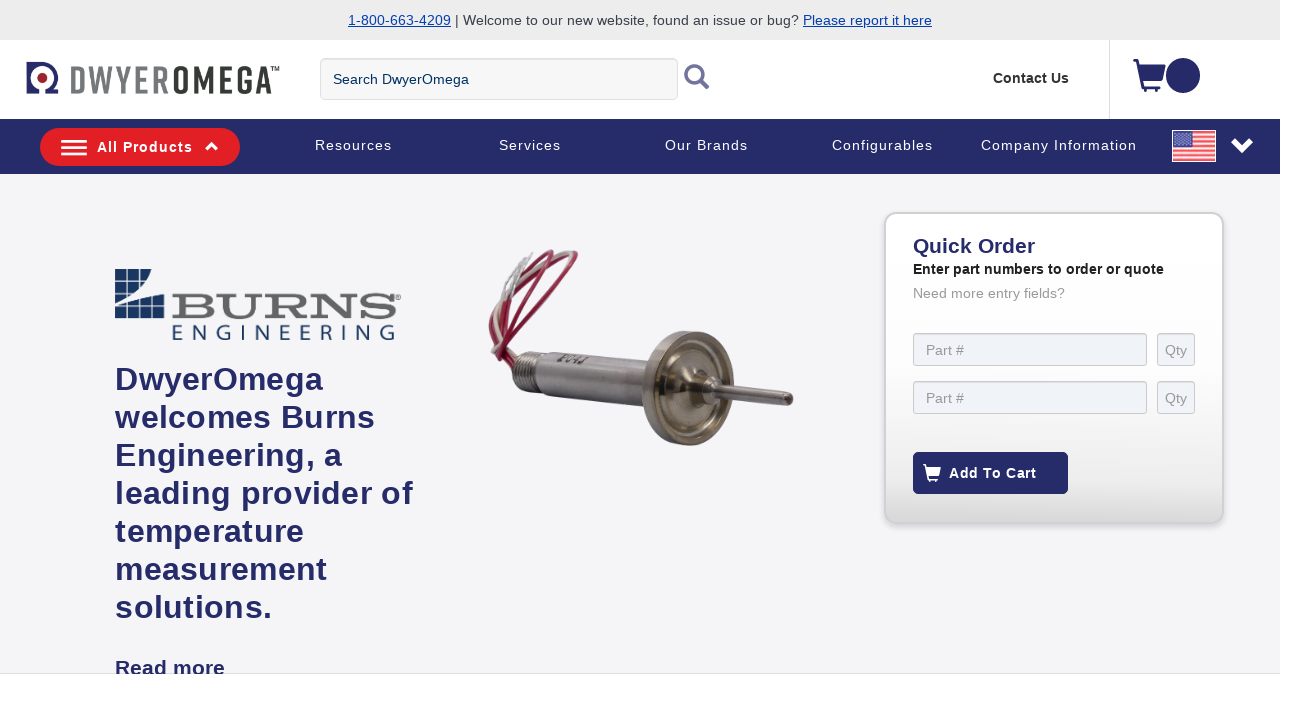

--- FILE ---
content_type: text/html;charset=UTF-8
request_url: https://www.dwyeromega.com/en-us/
body_size: 27398
content:
<!DOCTYPE html>
<html lang="en-US">
<head>
	<title>
		DwyerOmega | Sensing, Monitoring and Control Solutions</title>
	<meta http-equiv="Content-Type" content="text/html; charset=utf-8"/>
	<meta http-equiv="X-UA-Compatible" content="IE=edge">
	<meta charset="utf-8">
	<meta name="viewport" content="width=device-width, initial-scale=1">
	<meta name="robots" content="max-image-preview:large">
	<meta itemprop="logo" content="https://assets.dwyeromega.com/icons/DO-logo.png">
	
	<meta property="og:title" content="Sensing Innovation" />
	<meta property="og:image" content="https://assets.dwyeromega.com/brand/DwyerOmega-Company.png" />
	<meta property="og:description" content="Explore DwyerOmega&#39;s comprehensive range of industrial sensing, monitoring, and control solutions—from thermocouples to pressure transducers—engineered for precision and reliability." />
	<meta property="og:url" content="https://www.dwyeromega.com/en-us/" />
	<meta name="description" content="DwyerOmega offers a comprehensive range of industrial sensing, monitoring, and control solutions designed to enhance efficiency and precision across various applications. Check out our products today!">
<meta name="robots" content="index,follow">
<script>
// akam-sw.js install script version 1.3.6
"serviceWorker"in navigator&&"find"in[]&&function(){var e=new Promise(function(e){"complete"===document.readyState||!1?e():(window.addEventListener("load",function(){e()}),setTimeout(function(){"complete"!==document.readyState&&e()},1e4))}),n=window.akamServiceWorkerInvoked,r="1.3.6";if(n)aka3pmLog("akam-setup already invoked");else{window.akamServiceWorkerInvoked=!0,window.aka3pmLog=function(){window.akamServiceWorkerDebug&&console.log.apply(console,arguments)};function o(e){(window.BOOMR_mq=window.BOOMR_mq||[]).push(["addVar",{"sm.sw.s":e,"sm.sw.v":r}])}var i="/akam-sw.js",a=new Map;navigator.serviceWorker.addEventListener("message",function(e){var n,r,o=e.data;if(o.isAka3pm)if(o.command){var i=(n=o.command,(r=a.get(n))&&r.length>0?r.shift():null);i&&i(e.data.response)}else if(o.commandToClient)switch(o.commandToClient){case"enableDebug":window.akamServiceWorkerDebug||(window.akamServiceWorkerDebug=!0,aka3pmLog("Setup script debug enabled via service worker message"),v());break;case"boomerangMQ":o.payload&&(window.BOOMR_mq=window.BOOMR_mq||[]).push(o.payload)}aka3pmLog("akam-sw message: "+JSON.stringify(e.data))});var t=function(e){return new Promise(function(n){var r,o;r=e.command,o=n,a.has(r)||a.set(r,[]),a.get(r).push(o),navigator.serviceWorker.controller&&(e.isAka3pm=!0,navigator.serviceWorker.controller.postMessage(e))})},c=function(e){return t({command:"navTiming",navTiming:e})},s=null,m={},d=function(){var e=i;return s&&(e+="?othersw="+encodeURIComponent(s)),function(e,n){return new Promise(function(r,i){aka3pmLog("Registering service worker with URL: "+e),navigator.serviceWorker.register(e,n).then(function(e){aka3pmLog("ServiceWorker registration successful with scope: ",e.scope),r(e),o(1)}).catch(function(e){aka3pmLog("ServiceWorker registration failed: ",e),o(0),i(e)})})}(e,m)},g=navigator.serviceWorker.__proto__.register;if(navigator.serviceWorker.__proto__.register=function(n,r){return n.includes(i)?g.call(this,n,r):(aka3pmLog("Overriding registration of service worker for: "+n),s=new URL(n,window.location.href),m=r,navigator.serviceWorker.controller?new Promise(function(n,r){var o=navigator.serviceWorker.controller.scriptURL;if(o.includes(i)){var a=encodeURIComponent(s);o.includes(a)?(aka3pmLog("Cancelling registration as we already integrate other SW: "+s),navigator.serviceWorker.getRegistration().then(function(e){n(e)})):e.then(function(){aka3pmLog("Unregistering existing 3pm service worker"),navigator.serviceWorker.getRegistration().then(function(e){e.unregister().then(function(){return d()}).then(function(e){n(e)}).catch(function(e){r(e)})})})}else aka3pmLog("Cancelling registration as we already have akam-sw.js installed"),navigator.serviceWorker.getRegistration().then(function(e){n(e)})}):g.call(this,n,r))},navigator.serviceWorker.controller){var u=navigator.serviceWorker.controller.scriptURL;u.includes("/akam-sw.js")||u.includes("/akam-sw-preprod.js")||u.includes("/threepm-sw.js")||(aka3pmLog("Detected existing service worker. Removing and re-adding inside akam-sw.js"),s=new URL(u,window.location.href),e.then(function(){navigator.serviceWorker.getRegistration().then(function(e){m={scope:e.scope},e.unregister(),d()})}))}else e.then(function(){window.akamServiceWorkerPreprod&&(i="/akam-sw-preprod.js"),d()});if(window.performance){var w=window.performance.timing,l=w.responseEnd-w.responseStart;c(l)}e.then(function(){t({command:"pageLoad"})});var k=!1;function v(){window.akamServiceWorkerDebug&&!k&&(k=!0,aka3pmLog("Initializing debug functions at window scope"),window.aka3pmInjectSwPolicy=function(e){return t({command:"updatePolicy",policy:e})},window.aka3pmDisableInjectedPolicy=function(){return t({command:"disableInjectedPolicy"})},window.aka3pmDeleteInjectedPolicy=function(){return t({command:"deleteInjectedPolicy"})},window.aka3pmGetStateAsync=function(){return t({command:"getState"})},window.aka3pmDumpState=function(){aka3pmGetStateAsync().then(function(e){aka3pmLog(JSON.stringify(e,null,"\t"))})},window.aka3pmInjectTiming=function(e){return c(e)},window.aka3pmUpdatePolicyFromNetwork=function(){return t({command:"pullPolicyFromNetwork"})})}v()}}();</script>
<script type="text/javascript" src="/_ui/responsive/common/js/jquery-2.1.1.min.js"></script>
	<script type="text/javascript" src="/_ui/shared/js/analyticsmediator.js"></script>
<!-- Google Tag Manager -->
<script>(function(w,d,s,l,i){w[l]=w[l]||[];w[l].push({'gtm.start':
new Date().getTime(),event:'gtm.js'});var f=d.getElementsByTagName(s)[0],
j=d.createElement(s),dl=l!='dataLayer'?'&l='+l:'';j.async=true;j.src=
'https://www.googletagmanager.com/gtm.js?id='+i+dl;f.parentNode.insertBefore(j,f);
})(window,document,'script','dataLayer','GTM-TFZ8XJ');</script>
<!-- End Google Tag Manager -->

<script>
var login_statusjs = "";
var user_typejs = "";

/* GA4 | Page View Implementation Start */


login_statusjs = 'logged out';
user_typejs = 'guest'; 

<!--OE-6411: Global Page View Tracking Code for Bloomreach Pixel Implemention Start  -->


let pageViewEventObject = {
	'domain_key': 'omega_en_dwyer',
	'view_id': 'US',
	'user_id': '',
	'event':'page_view',
	'page_name':"home", 
	'page_category':"home", 
	'page_category2':" ", 
	'page_category3':" ", 
	'page_category4':" ", 
	'page_type':'homepage',
	'login_status':'logged out',
	'user_type':'guest'
}; 

	/* OE-8968 */
	$(document).on("click", "#loginCheckoutButton", function() {
	    try {
	        window.dataLayer = window.dataLayer || [];
	        dataLayer.push({
	            'event': 'login',
	            'login_status':'logged in',
	              'user_type':'guest',
	              'login':"1"
	        });
	    } catch (err) {}
	})    
	/* OE-8967 */ 
	$(document).on("click", "#submitNewsLetter", function() {
	    try {
	        window.dataLayer = window.dataLayer || [];
	        dataLayer.push({
	            'event': 'sign_up',
	            'login_status':'logged out',
	              'user_type':'guest',
	              'sign_up':"1"
	        });
	    } catch (err) {}
	}) 
	
	/* OE-8981 */
	$(document).on("click", "#cancelYesButton", function() {
	    var quoteCode = document.getElementsByClassName("cart__id").innerHTML;
	    try {
	        window.dataLayer = window.dataLayer || [];
	        dataLayer.push({
	            'event': 'quote_cancel',
	            'login_status':'logged out',
	              'user_type':'guest',
	              'quote_id':''
	        });
	    } catch (err) {}
	}) 
	
/* GA4 | Page View Implementation End */

/* OE-6431 Start */
$(document).on("click", "#omege_product_search", function() {
    try {
        window.dataLayer = window.dataLayer || [];
        var searchText = document.getElementsByClassName("js-site-search-input")[0];
        if (searchText.value) {
            dataLayer.push({
                'event': 'searchTerm',
                'q': searchText.value
            });
        }
    } catch (err) {}
})

$(document).on("click", "#ui-id-1", function(event) {
    try {
        var target = getEventTarget(event);
        var name = getEventTarget(event).innerHTML;
        if (name.includes("<")) {
            var indexOfHTML = target.innerHTML.indexOf("<");
            name = target.innerHTML.substring(0, indexOfHTML);
        }
        window.dataLayer = window.dataLayer || [];
        var searchText = document.getElementsByClassName("js-site-search-input")[0];

        dataLayer.push({
            'event': 'searchSuggestClick',
            'aq': enteredSearch,
            'q': name
        });
    } catch (err) {}

})

function getEventTarget(e) {
    e = e || window.event;
    return e.target || e.srcElement;
}

let enteredSearch = "";
$(document).on("keyup", "#js-site-search-input", function() {
    window.dataLayer = window.dataLayer || [];
    enteredSearch = document.getElementsByClassName("js-site-search-input")[0].value;
})

<!--Bloomreach Pathways & Recommendation Widget Click Event Pixel Start.-->

$(document).on("click", ".brxwidget", function() {

    var baseProductWidget = $(this).attr('data-widget-productcode');
    var datWidgetRid = $(this).attr('data-widget-rid');
    var datWidgetType = $(this).attr('data-widget-type');
    var datWidgetId = $(this).attr('data-widget-id');
    var datWidgetIndex = $(this).attr('data-widget-index');
    try {
        window.dataLayer = window.dataLayer || [];
        dataLayer.push({
            'event': 'BR_PATHWAYS_WIDGET',
            'eventCategory': 'BloomReach Widget',
            'eventAction': 'Widget Click',
            'eventLabel': 'HOMEPAGE' + '_' + datWidgetIndex,
            'widget_data.wrid': datWidgetRid,
            'widget_data.wid': datWidgetId,
            'widget_data.wty': datWidgetType,
            'widget_data.item_id': baseProductWidget
        });

    } catch (err) {}
})
<!--Bloomreach Pathways & Recommendation Widget Click Event Pixel End.-->

/* OE-6431 End */
 
 /* OE-8877 PDP File Download */
 $(document).on("click", ".product-datasheet .pdf, #collapse-A a, #collapse-J a, #collapse-B .compliance-cert, #collapse-F a, #collapse-C a, #collapse-I a", function() {
    var datLinkUrl = $(this).attr('href');
    var datFileExt = datLinkUrl.split('.').pop();
    var datFileTxt = $(this).html();
    var datFileName = $(this).attr('title');
    
    
    try{
    	window.dataLayer = window.dataLayer || [];
    	dataLayer.push({
    		  'event':'file_download',
    		  'page_name':"home",
    		  'page_category':"home",
    		  'page_category2':" ",
    		  'page_category3':" ",
    		  'page_category4':" ",
    		  'login_status':'logged out',
    		  'user_type':'guest',
    	 		'file_extension': datFileExt,
    	        'file_name': datFileName,
    	        'link_text': datFileTxt,
    	        'link_url': datLinkUrl
    		}); 
    }
    
    
    catch (err) {}
})
/* OE-8966: GA4 Homepage CTA Click Per component */
 
 $(document).on("click", ".page-homepage .rotatingImagesComponent a, .page-homepage .oemarketingcomponent a, .page-homepage .productcarouselcomponent-container a, .page-homepage .ProductLandingComponent a, .page-homepage .food-application-details a, .oePromise-container a #oePromiseButton", function() {
	    var ctaLinkName = $(this).text();
	    
	    if($(this).is(".page-homepage .rotatingImagesComponent a")){
	    	var ctaLinkPosition = 'Homepage Hero Banner';
	    }
	    else if($(this).is(".page-homepage .oemarketingcomponent a")){
	    	var ctaLinkPosition = 'Homepage Marketing Panel';
	    }
	    else if($(this).is(".page-homepage .productcarouselcomponent-container a")){
	    	var ctaLinkPosition = 'Homepage Newest Product Carousel';
	    }
	    else if($(this).is(".page-homepage .ProductLandingComponent a")){
	    	var ctaLinkPosition = 'Homepage Video PopUp';
	    }
	    else if($(this).is(".page-homepage .food-application-details a")){
	    	var ctaLinkPosition = 'Homepage Applications Carousel';
	    }
	    else if($(this).is(".oePromise-container a #oePromiseButton")){
	    	var ctaLinkPosition = 'Homepage OE Promise Content';
	    }
	    else{
	    	return false;	
	    }
	    
	    
	    try{
	    	window.dataLayer = window.dataLayer || [];
	    	dataLayer.push({
	    		  'event':'homepage_cta_click',
	    		  'user_type':'guest',
	    		  'login_status':'logged out',
	    		  'cta_name': ctaLinkName,
	    		  'cta_position': ctaLinkPosition
	    		}); 
	    }
	    
	    
	    catch (err) {}
	})


 
/* End OE-8966 */

<!-- Global Page View Tracking Snippet for Bloomreach Pixel Implemention Start -->


	  //number of search results: 
	let pageTypeObject = {
	  'ptype':'homepage'
	};
	
        let homeObject = {
		...pageViewEventObject,
		...pageTypeObject
        };
        window.dataLayer = window.dataLayer || [];
        window.dataLayer.push(homeObject);  
  

//OE-8885 GA4 Begin_Checkout Event
$(document).ready(function() { 

		var checkoutPath = window.location.pathname;
		var checkoutStep = checkoutPath.split("/").slice(-2).join("/");
		var totalValue = $('.checkout-order-summary .totals span').text().replace(/[^\d.]/g,'');
		
		if(checkoutStep =='payment-type/choose'){

		try{
			
	        window.dataLayer = window.dataLayer || [];
	        dataLayer.push({
	            'event':'begin_checkout',
	  	      	'login_status':'logged out',
		      	'user_type': 'guest',
	            'ecommerce':{
	            		'currency': '',
	        			'value': totalValue,
	                    'items':[
	                        
	                    ]
	                }
	        });
	        var ordersEventName = $(".lastNoOrderEvent").val();
	        var noOfOrders = $(".lastNoOfOrders").val();
	        dataLayer.push({
    			'event': ordersEventName,
    			'value' : noOfOrders
    		});
	    } catch (err) {}
	
		}
	
});
//END Begin_Checkout event

$(document).on("click", "#addToCartButton, .addToCartGTM", function(){
try{
	 var item = $(this);	 
	 var addtocartlocation = 'Cart';
	 var productName = item.find(".item__name").text();
	 
	var categoryBreadcrumb = "";
	
	window.dataLayer = window.dataLayer || [];
	    dataLayer.push({
	      'event': 'add-to-cart',
	      'productId': productId,
	      'productName': "",
	      'quantity': quantityAdded,
	      'login_status':'logged out',
	      'user_type': 'guest',
	      'ecommerce': {
	          'currencyCode': 'USD',
	          'add': { 
	            
	            'products': [{                       
	              'name': "",
	              'id': productId,
	              'price': Number(prodPrice),
	              'variant':baseProduct,
	              'quantity': quantityAdded
	             }]
	          }
	        },
	    'value':  Number(prodPrice)*quantityAdded,               
	    'items': [{ 
	        'item_id': productId,
	        'item_name': productName,
	        'item_category': categoryBreadcrumb.replace('\"', '\\\"'),
	        'price': Number(prodPrice),
	        'quantity': quantityAdded,
	        'add_to_cart_location': addtocartlocation
		}] 
	    });
	} catch (err) {}
})

$(document).ready(function() {
	
	//Datalayer push for contact_link_click OE-8982
	$('a[href^="mailto:"], a[href^="tel:"]').on('click', function(e){
		if($(this).attr('href').indexOf('mailto') != -1) {
			var hreftext = $(this).attr('href').replace('mailto:', '');
		}
		if($(this).attr('href').indexOf('tel') != -1) {
			var hreftext = $(this).attr('href').replace('tel:', '');
		}
		window.dataLayer = window.dataLayer || [];
		dataLayer.push({
  			'event': 'contact_link_click',
  			'user_type' : 'guest',
		    'login_status' : 'logged out',
		    'contact_link_text' : hreftext,
		    'contact_link_click=1' : '1'
		});
	});
	
	//Datalayer push for configure_now_click - PDP OE-8971
	$(document).on("click", ".pageType-ProductPage #configureProduct", function (e) {
		var productid = "";
		var productname = ""; 
		window.dataLayer = window.dataLayer || [];
		dataLayer.push({
  			'event': 'configure_now_click',
  			'user_type' : 'guest',
		    'login_status' : 'logged out',
		    'product_id' : productid,
		    'product_name' : productname,
		    'configure_now_click' : '1'
		});
    });
	
	//Datalayer push for configure_now_click - TCP/Search OE-8202
	//GridView
	$(document).on("click", ".configure-now-btn", function (e) {
		var tcpItem = $(this).closest('.product-item-grid').attr('data-tcp-grid-gtm');
	    const tcpObj = JSON.parse(tcpItem); 
		window.dataLayer = window.dataLayer || [];
		dataLayer.push({
  			'event': 'configure_now_click',
  			'user_type' : 'guest',
		    'login_status' : 'logged out',
		    'product_id' : tcpObj.productCode,
		    'product_name' : tcpObj.productName,
		    'configure_now_click' : '1'
		});
    });
	//TableView
	$( ".btn-config" ).on( "click", function() {
		var tcpItem = $(this).closest('.e_view_im').siblings('.tableviewcntr').find('.imageeleft').find('.name-description').attr('data-tcp-list-gtm');
	    const tcpObj = JSON.parse(tcpItem); 
		window.dataLayer = window.dataLayer || [];
		dataLayer.push({
  			'event': 'configure_now_click',
  			'user_type' : 'guest',
		    'login_status' : 'logged out',
		    'product_id' : tcpObj.productCode,
		    'product_name' : tcpObj.productName,
		    'configure_now_click' : '1'
		});
    });
	
	//Datalayer push for OE-8974 and OE-8975
	$(document).on("click",'#shareCart #shareCartButton', function (e) {
	    try {
			window.dataLayer = window.dataLayer || [];
    		dataLayer.push({
      			'event': 'email_cart_unique',
      			'user_type' : 'guest',
			    'login_status' : 'logged out',
			    'cart_id' : ''
    		});
    		
		} catch (err) {}
	});
	
	//Datalayer push for OE-8886 and OE-8887
	$('#choosePaymentType_continue_button').on('click',function(e) {
	    try {
			window.dataLayer = window.dataLayer || [];
    		dataLayer.push({
      			'event': 'add_payment_type_unique',
      			'user_type' : 'guest',
			    'login_status' : 'logged out',
    		});
    		var existingCustomer = $(".existingCustomer").val();
    		var userType;
    		if(existingCustomer === "true") {
    			userType = "Existing_Customer";
    		} else {
    			var paymentType = $('input[name="paymentType"]:checked').val();
    			if (paymentType === "CARD") {
    				userType = "New_Customer_CC";
    			} else {
    				userType = "New_Customer_Account";
    			}
    		}
    		dataLayer.push({
    			'event': 'checkout_funnel_entry_user_type',
    			'userType' : userType
    		});
    		var listOfItems = $(".checkout-order-summary-list .checkout-order-summary-list-items");
    		$(listOfItems).each(function() {
    	 		var item = $(this);	 
    	 		var productId = item.find(".product-code").val();
   	 			var productName = item.find(".name").find("a").text();
   	    		dataLayer.push({
   	      			'event': 'add_payment_type_itemized',
   	      			'user_type' : 'guest',
   				    'login_status' : 'logged out',
   	      			'productId': productId,
   	      			'productName': productName
   	    		});
    	    });
		} catch (err) {}
	});
	
	//Datalayer push for OE-8960 checkout_edit
	$(document).on("click",'.checkout-edit-cart-link', function (e) {
	    try {
			window.dataLayer = window.dataLayer || [];
    		dataLayer.push({
      			'event': 'checkout_edit',
      			'user_type' : 'guest',
			    'login_status' : 'logged out',
    		});
	    } catch (err) {}
	});
	
	//Datalayer push for OE-8956 and OE-8957
	$(document).on("click",'#deliveryMethodSubmit', function (e) {
	    try {
	    	var shippingtier = $('#delivery_method').find(":selected").text();
			window.dataLayer = window.dataLayer || [];
    		dataLayer.push({
      			'event': 'add_shipping_method_unique',
      			'user_type' : 'guest',
			    'login_status' : 'logged out',
			    'shipping_tier' : shippingtier
    		});
    		var listOfItems = $(".checkout-order-summary-list .checkout-order-summary-list-items");
    		$(listOfItems).each(function() {
    	 		var item = $(this);	 
    	 		var productId = item.find(".product-code").val();
   	 			var productName = item.find(".name").find("a").text();
   	    		dataLayer.push({
   	      			'event': 'add_shipping_method_itemized',
   	      			'user_type' : 'guest',
   				    'login_status' : 'logged out',
   				    'shipping_tier' : shippingtier,
   	      			'productId': productId,
   	      			'productName': productName
   	    		});
    	    });
		} catch (err) {}
	});
	
	//OE-8979 and OE-8980
	$(document).on("click",'#submitYesButton', function (e) {
		try {
			window.dataLayer = window.dataLayer || [];
    		dataLayer.push({
      			'event': 'quote_submit_unique',
      			'user_type' : 'guest',
			    'login_status' : 'logged out',
			    'quote_id' : ''
    		});
    		
		} catch (err) {}
	});
	
	//OE-8972
	$(document).on("click",'#reorderButton', function (e) {
	    try {
	    	window.dataLayer = window.dataLayer || [];
	    	dataLayer.push({
   	      			'event': 'reorder_click_unique',
   	      			'user_type' : 'guest',
   				    'login_status' : 'logged out',
   				    'reorder_click':1
   	    		});
		} catch (err) {}
	});
	
	//OE-8973
	$(document).on("click",'#reorderButton', function (e) {
	    try {
   			 
		} catch (err) {}
	});
	
	//OE-8958
	
	
    /* OE-8978 */ 
    $(".js-create-quote-button").on("click",function() {
           try {
               window.dataLayer = window.dataLayer || [];
               dataLayer.push({
                   'event': 'quote_create_click',
                   'login_status':'logged out',
                   'user_type':'guest'
               });
           } catch (err) {}
       })
	
	//Datalayer push for change_sort OE-8965
	$(document).on("change","#sortOptions1",function(){
		try {
			var productlistname = $('.breadcrumb').find('li.active')[0].textContent;
			var sorttype = $('option:selected', this).text();
			window.dataLayer = window.dataLayer || [];
    		dataLayer.push({
      			'event': 'change_sort',
      			'user_type' : 'guest',
			    'login_status' : 'logged out',
			    'product_list_name' : productlistname,
			    'sort_type' : sorttype
    		});
		} catch (err) {}
    });
	
	//Datalayer push for product_list_filter OE-8964
	$(document).on("change",".js-facet-checkbox",function(){
		try {
			if($(this).is(':checked')) {
				var filtervalue = $(this).parent().find('span')[0].textContent;
				if(filtervalue != undefined) {
					filtervalue = filtervalue.split('(')[0].trim();
				}
				var filtercategory = $(this).parents('.js-facet').find('.js-facet-name').find('a')[0].textContent;
				var productlistname = $('.breadcrumb').find('li.active')[0].textContent;
				var filtertype = $('label.view.selected')[0].textContent;
				window.dataLayer = window.dataLayer || [];
	    		dataLayer.push({
	      			'event': 'product_list_filter',
	      			'user_type' : 'guest',
				    'login_status' : 'logged out',
				    'product_list_name' : productlistname,
				    'filter_category' : filtercategory,
				    'filter_value': filtervalue,
				    'filter_type' : filtertype
	    		});
			}
		} catch (err) {}
	});

	//OE-8881 GA4 event "remove_from_cart"
	$(document).on("click", ".prod-line-item .remove .js-execute-entry-action-button", function() {

	    try {
		    var itemSKU = $(this).attr('data-entry-product-code');
		    var itemQTY = $(this).attr('data-entry-initial-quantity');
		    var itemTOTAL = $(this).parent().parent().parent().find('.item__total').html().replace(/[^\d.]/g,''); //regex removes everything but the dot
		    
		    var cartItem = $(this).attr('data-cart-gtm');
		    const cartObj = JSON.parse(cartItem);
		    
			window.dataLayer = window.dataLayer || [];
			dataLayer.push({
			    'event':'remove_from_cart',
			    'user_type' : 'guest',
			    'login_status' : 'logged out',
		        'ecommerce' : {
		            'currency': 'USD',  
		            'value': itemTOTAL,
	                'items': [
	                    {
	                            'item_id' : itemSKU,
	                        	'item_name' :cartObj.productName,
	                        	'item_category' : cartObj.category,
	                        	'price' : cartObj.productPostPrice,
	                            'quantity' : itemQTY,
	                            'remove_from_cart_location': 'cart'
	                    }
	            	]
		        }
			})
	    } catch (err) {}
	});
	
	//OE-8879 GA4 select_item from TCP page	
	//OE-8879 - Grid view
	$(document).on("click", ".product-item", function() {
		try {
		    var tcpItem = $(this).find('.product-item-grid').attr('data-tcp-grid-gtm');
		    const tcpObj = JSON.parse(tcpItem);
		    
			window.dataLayer = window.dataLayer || [];
			dataLayer.push({
				'event':'select_item',
				'page_name':"home", 
			  	'page_category':"home", 
			  	'page_category2':" ", 
			  	'page_category3':" ", 
			  	'page_category4':" ", 
				'page_type':'homepage',
				'user_type' : 'guest',
				'login_status' : 'logged out',
				'ecommerce' : {
					'currency': 'USD',  
					'value': tcpObj.productPrice,			
					'items': [
						{
						'item_id' : tcpObj.productCode,
						'item_name' : tcpObj.productName,			
						'item_category' : "home",				
						'price' : tcpObj.productPrice
						}
					]
				}
			});
		} catch (err) {}
	});


	//OE-8879 - List view - Category overview links
	$(document).on("click", ".name-description", function() {
		try {
		    var tcpItem = $(this).parent().find('.name-description').attr('data-tcp-list-gtm');
		    const tcpObj = JSON.parse(tcpItem);
		    
			window.dataLayer = window.dataLayer || [];
			dataLayer.push({
				'event':'select_item',
				'page_name':"home", 
			  	'page_category':"home", 
			  	'page_category2':" ", 
			  	'page_category3':" ", 
			  	'page_category4':" ", 
				'page_type':'homepage',
				'user_type' : 'guest',
				'login_status' : 'logged out',
				'ecommerce' : {
					'currency': 'USD',  
					'value': tcpObj.productPrice,			
					'items': [
						{
						'item_id' : tcpObj.productCode,
						'item_name' : tcpObj.productName,
						'item_category' : "home",			
						'price' : tcpObj.productPrice		

						}
					]
				}
			});
		} catch (err) {}
	});
	
	//OE-8879 - List view - SKU links
	$(document).on("click", ".category-container", function() {
		try {
		    var tcpItem = $(this).find('.product_part').attr('data-tcp-list-gtm');
		    const tcpObj = JSON.parse(tcpItem);
		    
			window.dataLayer = window.dataLayer || [];
			dataLayer.push({
				'event':'select_item',
				'page_name':"home", 
			  	'page_category':"home", 
			  	'page_category2':" ", 
			  	'page_category3':" ", 
			  	'page_category4':" ", 
				'page_type':'homepage',
				'user_type' : 'guest',
				'login_status' : 'logged out',
				'ecommerce' : {
					'currency': 'USD',  
					'value': tcpObj.productPrice,			
					'items': [
						{
						'item_id' : tcpObj.productCode,
						'item_name' : tcpObj.productName,	 
						'item_category' : "home",			
						'price' : tcpObj.productPrice		

						}
					]
				}
			});
		} catch (err) {}
	});
	
	//OE-8976 GA4 save_cart_unique
	$(document).on("click", "#saveCartButton", function() {
		try {
			window.dataLayer = window.dataLayer || [];
			dataLayer.push({
				'event':'save_cart_unique',
				'user_type' : 'guest',
				'login_status' : 'logged out',
				'cart_id' : ''
			});
		} catch (err) {}
	});
	
	//OE-8977 GA4 save_cart_itemized
	$(document).on("click", "#saveCartButton", function() {
        
	});
	
	//Data push for external URLs
	$(document).on("click", "a", function() {
		try {
			var href = $(this).attr('href');
			if ((href.indexOf('http') !== -1) && (href.indexOf('omega.') == -1)) {
				dataLayer.push({
					  'event':'click',
					  'user_type':'guest',
					  'login_status':'logged out',
					  'link_url':href, 
					  'outbound':'true'
				}); 
		 	 }
		} catch (err) {}
	});
	
//quick order page add to cart data push
 $("#js-add-to-cart-quick-order-btn-top, #js-add-to-cart-quick-order-btn-bottom").on("click", function() {
 	var listOfItems = $(".js-li-container").filter(function() { return $(this).css("display") != "none" });
	$(listOfItems).each(function() {
 		var item = $(this);	 
 		var quantityAdded = item.find(".js-quick-order-qty").val();
 		var productId =item.find(".js-hidden-sku-field").val();
 		if(productId != '') {
 			var prodPrice = item.find(".js-product-price").attr("data-product-price");
 			var baseProduct = item.find(".js-hidden-baseproduct-field").val();
 			var productName = item.find(".item__name").text();
 			var addtocartlocation = "Quick Order Page";
 			window.dataLayer = window.dataLayer || [];
    		dataLayer.push({
      			'event': 'add-to-cart',
      			'productId': productId,
      			'productName': productName,
      			'quantity': quantityAdded,
			    'ecommerce': {
          		'currencyCode': 'USD',
          		'add': { 
            		
            	'products': [{                       
              		'name':  productName,
              		'id': productId,
              		'price': Number(prodPrice),
              		'variant':baseProduct,
              		'quantity': quantityAdded
             		}]
          		  }
        		},
        		'add_to_cart_location': addtocartlocation
    		});
 		 }
      });
   });
});

	function trackAddToCart_GTM(productCode, quantityAdded, name, price) {
        
        var categoryBreadcrumb = "";

        window.dataLayer = window.dataLayer || [];
        dataLayer.push({
          'event': 'add-to-cart',
          'productId': productCode,
          'productName': name,
          'quantity':quantityAdded,
          
          'ecommerce': {
            'currencyCode': 'USD',
            'add': { 
              
              'products': [{                       
                'name':  name,
                'id': productCode,
                'price': Number(price),
                'quantity': quantityAdded
               }]
            }
          }
          
        });
    }

    function trackRemoveFromCart_GTM(productCode, initialQuantity, name, price) {
        window.dataLayer = window.dataLayer || [];
        dataLayer.push({
          'event': 'remove-from-cart',
          'productId': productCode,
          'productName': name,
          'price':price,
          'quantity':initialQuantity,
          'ecommerce': {
            'currencyCode': 'USD',
            'remove': {
               
              'products': [{                        
                'name':  name,
                'id': productCode,
                'price': Number(price),
                'quantity': initialQuantity
               }]
            }
          }
        });
    }


    function trackUpdateCart_GTM(productCode, initialQuantity, newQuantity, name, price) {
            
            if (initialQuantity < newQuantity) {
                trackAddToCart_GTM(productCode, newQuantity-initialQuantity, name, price);
            } 
            else if (initialQuantity > newQuantity){
                trackRemoveFromCart_GTM(productCode, initialQuantity-newQuantity, name, price);
            }

    }


    window.mediator.subscribe('trackAddToCart', function(data) {


        if (data.productCode && data.quantity)
        {
            trackAddToCart_GTM(data.productCode, data.quantity, data.cartData.productName, data.cartData.productPrice);
        }

    });

    window.mediator.subscribe('trackUpdateCart', function(data) {
        if (data.productCode && data.initialCartQuantity && data.newCartQuantity)
        {
            trackUpdateCart_GTM(data.productCode, data.initialCartQuantity, data.newCartQuantity);
        }
    });

    window.mediator.subscribe('trackRemoveFromCart', function(data) {
        if (data.productCode && data.initialCartQuantity)
        {
            trackRemoveFromCart_GTM(data.productCode, data.initialCartQuantity);
        }
    });
</script>
<link rel="shortcut icon" type="image/x-icon" media="all" href="https://assets.dwyeromega.com/icons/favicon.ico" />
	<link rel="canonical" href="https://www.dwyeromega.com/en-us/" />
		<link rel="alternate" hreflang="x-default"
					href="https://www.dwyeromega.com/en-us/" />
			<link rel="alternate" hreflang="en-CA"
					href="https://www.dwyeromega.com/en-ca/" />
			<link rel="alternate" hreflang="fr-CA"
					href="https://www.dwyeromega.com/fr-ca/" />
			<link rel="alternate" hreflang="en-US"
					href="https://www.dwyeromega.com/en-us/" />
			<link rel="alternate" hreflang="en-NL"
					href="https://www.dwyeromega.com/en-nl/" />
			<!-- <link rel="stylesheet" type="text/css" href="//fonts.googleapis.com/css?family=Open+Sans:400,300,300italic,400italic,600,600italic,700,700italic,800,800italic" /> -->
<!-- Preload the Styles -->
	  	<link rel="preload" as="style" href="/_ui/responsive/common/wro4j/omegaengineering_responsive.css">
	  	<link rel="preload" as="style" href="/_ui/responsive/common/wro4j/addons_responsive.css">
	  	
		<link rel="stylesheet" type="text/css" media="all" href="/_ui/responsive/common/wro4j/omegaengineering_responsive.css" />
		<link rel="stylesheet" type="text/css" media="all" href="/_ui/responsive/common/wro4j/addons_responsive.css" />
		
		<link rel="preload" href="/_ui/responsive/theme-omegaengineering/fonts/glyphicons-halflings-regular.woff" as="font" type="font/woff" crossorigin>
  		<link rel="preload" href="/_ui/responsive/theme-omegaengineering/fonts/glyphicons-halflings-regular.woff2" as="font" type="font/woff2" crossorigin>
	




  







<link rel="preload" as="image" href="https://assets.dwyeromega.com/homepage-assets/hero-banner/DO-hero-floating-img.png?imwidth=1024" />
	
<script>(window.BOOMR_mq=window.BOOMR_mq||[]).push(["addVar",{"rua.upush":"true","rua.cpush":"true","rua.upre":"true","rua.cpre":"true","rua.uprl":"false","rua.cprl":"false","rua.cprf":"false","rua.trans":"SJ-1ee1e5c4-43ac-43d6-aac6-09d745c91eaa","rua.cook":"false","rua.ims":"false","rua.ufprl":"false","rua.cfprl":"false","rua.isuxp":"false","rua.texp":"norulematch","rua.ceh":"false","rua.ueh":"false","rua.ieh.st":"0"}]);</script>
                              <script>!function(e){var n="https://s.go-mpulse.net/boomerang/";if("False"=="True")e.BOOMR_config=e.BOOMR_config||{},e.BOOMR_config.PageParams=e.BOOMR_config.PageParams||{},e.BOOMR_config.PageParams.pci=!0,n="https://s2.go-mpulse.net/boomerang/";if(window.BOOMR_API_key="BPF99-XPD6A-WYG9K-9N6G6-AB728",function(){function e(){if(!o){var e=document.createElement("script");e.id="boomr-scr-as",e.src=window.BOOMR.url,e.async=!0,i.parentNode.appendChild(e),o=!0}}function t(e){o=!0;var n,t,a,r,d=document,O=window;if(window.BOOMR.snippetMethod=e?"if":"i",t=function(e,n){var t=d.createElement("script");t.id=n||"boomr-if-as",t.src=window.BOOMR.url,BOOMR_lstart=(new Date).getTime(),e=e||d.body,e.appendChild(t)},!window.addEventListener&&window.attachEvent&&navigator.userAgent.match(/MSIE [67]\./))return window.BOOMR.snippetMethod="s",void t(i.parentNode,"boomr-async");a=document.createElement("IFRAME"),a.src="about:blank",a.title="",a.role="presentation",a.loading="eager",r=(a.frameElement||a).style,r.width=0,r.height=0,r.border=0,r.display="none",i.parentNode.appendChild(a);try{O=a.contentWindow,d=O.document.open()}catch(_){n=document.domain,a.src="javascript:var d=document.open();d.domain='"+n+"';void(0);",O=a.contentWindow,d=O.document.open()}if(n)d._boomrl=function(){this.domain=n,t()},d.write("<bo"+"dy onload='document._boomrl();'>");else if(O._boomrl=function(){t()},O.addEventListener)O.addEventListener("load",O._boomrl,!1);else if(O.attachEvent)O.attachEvent("onload",O._boomrl);d.close()}function a(e){window.BOOMR_onload=e&&e.timeStamp||(new Date).getTime()}if(!window.BOOMR||!window.BOOMR.version&&!window.BOOMR.snippetExecuted){window.BOOMR=window.BOOMR||{},window.BOOMR.snippetStart=(new Date).getTime(),window.BOOMR.snippetExecuted=!0,window.BOOMR.snippetVersion=12,window.BOOMR.url=n+"BPF99-XPD6A-WYG9K-9N6G6-AB728";var i=document.currentScript||document.getElementsByTagName("script")[0],o=!1,r=document.createElement("link");if(r.relList&&"function"==typeof r.relList.supports&&r.relList.supports("preload")&&"as"in r)window.BOOMR.snippetMethod="p",r.href=window.BOOMR.url,r.rel="preload",r.as="script",r.addEventListener("load",e),r.addEventListener("error",function(){t(!0)}),setTimeout(function(){if(!o)t(!0)},3e3),BOOMR_lstart=(new Date).getTime(),i.parentNode.appendChild(r);else t(!1);if(window.addEventListener)window.addEventListener("load",a,!1);else if(window.attachEvent)window.attachEvent("onload",a)}}(),"".length>0)if(e&&"performance"in e&&e.performance&&"function"==typeof e.performance.setResourceTimingBufferSize)e.performance.setResourceTimingBufferSize();!function(){if(BOOMR=e.BOOMR||{},BOOMR.plugins=BOOMR.plugins||{},!BOOMR.plugins.AK){var n="true"=="true"?1:0,t="",a="clmg6sixibzb42l6p3ta-f-0c6bd6504-clientnsv4-s.akamaihd.net",i="false"=="true"?2:1,o={"ak.v":"39","ak.cp":"847991","ak.ai":parseInt("463811",10),"ak.ol":"0","ak.cr":9,"ak.ipv":4,"ak.proto":"h2","ak.rid":"1e3e180c","ak.r":42221,"ak.a2":n,"ak.m":"dsca","ak.n":"essl","ak.bpcip":"18.216.111.0","ak.cport":58758,"ak.gh":"23.64.113.30","ak.quicv":"","ak.tlsv":"tls1.3","ak.0rtt":"","ak.0rtt.ed":"","ak.csrc":"-","ak.acc":"","ak.t":"1769897702","ak.ak":"hOBiQwZUYzCg5VSAfCLimQ==/RcAFt9Inhi4L8XDyKNSF3gLLny8Hg54w04HZ2pJEfWN3hNp5wjTbk/tPxDJoz0OPpAyU/npToPUo6lKgRRU5fwfmsC1CkphM69URTYwUklVVnNzJ2H2v9amlydFdr3l/0Auh5AJ4IGxfo/vMovBW1iVflwZtj59yVfURmhKBDUTeSx+TO88Ul1hkCcSgDWKszfTd9V4uY2ITtYB6oCbX4DZEHQWvjifU1HQWCvnqyzcY4oIphyWjGpmSENP/jeXJXpJ62SOPP6fBojK+1H3cfbBCG1DeAyeawbNrNGiUOyihehm5NxNfIJzz17x7UvvdBZ6bb1y0ePAR/F8TbFFWncK72yNMPtONuiRLShsTBjF1RjRxwPVYE8MxYDlZKrhUIHi9oAKXsness0p+Ci/d1TMcJl8LWs4ILdnMww7Yn8=","ak.pv":"188","ak.dpoabenc":"","ak.tf":i};if(""!==t)o["ak.ruds"]=t;var r={i:!1,av:function(n){var t="http.initiator";if(n&&(!n[t]||"spa_hard"===n[t]))o["ak.feo"]=void 0!==e.aFeoApplied?1:0,BOOMR.addVar(o)},rv:function(){var e=["ak.bpcip","ak.cport","ak.cr","ak.csrc","ak.gh","ak.ipv","ak.m","ak.n","ak.ol","ak.proto","ak.quicv","ak.tlsv","ak.0rtt","ak.0rtt.ed","ak.r","ak.acc","ak.t","ak.tf"];BOOMR.removeVar(e)}};BOOMR.plugins.AK={akVars:o,akDNSPreFetchDomain:a,init:function(){if(!r.i){var e=BOOMR.subscribe;e("before_beacon",r.av,null,null),e("onbeacon",r.rv,null,null),r.i=!0}return this},is_complete:function(){return!0}}}}()}(window);</script></head>


<body class="page-homepage pageType-ContentPage template-pages-addon--omegaengineeringb2baddon-pages-layout-landingLayout2Page pageLabel-Shop-for-Sensing--Monitoring-and-Control-Solutions-with-Technical-Expertise-- smartedit-page-uid-homepage smartedit-page-uuid-eyJpdGVtSWQiOiJob21lcGFnZSIsImNhdGFsb2dJZCI6Im9tZWdhZW5naW5lZXJpbmdDb250ZW50Q2F0YWxvZyIsImNhdGFsb2dWZXJzaW9uIjoiT25saW5lIn0= smartedit-catalog-version-uuid-omegaengineeringContentCatalog/Online  language-en">
	<input type="hidden" id="isasmlogin" value="false" />
	<input type="hidden" id="locPopupDisabledCountries" value="US,CA" />
	<!-- Google Tag Manager (noscript) -->
			<noscript><iframe src="https://www.googletagmanager.com/ns.html?id=GTM-TFZ8XJ"
			height="0" width="0" style="display:none;visibility:hidden"></iframe></noscript>
			<!-- End Google Tag Manager (noscript) -->
		<main data-currency-iso-code="USD">
			<a href="#js-site-search-input" class="skipToSearch" data-role="none" tabindex="1">Skip to search</a>
			<a href="#skip-to-content" class="skiptocontent" data-role="none" tabindex="3">Skip to main content</a>
			<a href="#skiptonavigation" class="skiptonavigation" data-role="none" tabindex="2">Skip to navigation</a>
			<!-- Top Header Alert component  Row 1-->
<div class="header__top">
	<div class="container">
		<div class="row">
		<div class="yCmsContentSlot container">
<div class="content"><p style="margin: 0; padding: 0"><style type="text/css"> /* Hide the banner for the Canada site if Alert is only on US site */ /* Apply look/feel changes to Alert messaging */ .header__top{height: auto ; }.header__top .container .content p{padding: 10px 0 ; line-height: 20px ; font-size: 14px; }.alert-banner a{color: #fff    ; text-decoration: underline                   ; }.alert-banner a:hover{text-decoration: none ; }.alert-banner span{color: #fff ; font-weight: bold; }.mini-cart .mini-cart-body .mini-cart-list .mini-cart-item .thumb img {width: 100%; height: auto; }/* Added Responsive styles for Alert Header */ @media screen and (max-width: 1024px){}/*add bottom border to l2 and l3 in mobile nav*/ @media screen and (max-width: 1174px){.main-menu .sub-level li.no-submenu .cat-level-two a, .main-menu .sub-level-two li .cat-level-three a{border-bottom: solid 1px #ddd ; white-space: pre-wrap; }.main-menu .sub-level-two li .cat-level-three a{padding: 10px 20px     ; }}.page-cartPage .productcarouselcomponent-container {margin-top: 80px  ; }.page-cartPage .productcarouselcomponent-container h2 {font-size: 20px; color: #616161; }}</style></p><div class="alert-banner"> <p><a href="tel:1-800-663-4209" title="Call DwyerOmega" style="color: #043faf">1-800-663-4209</a> | Welcome to our new website, found an issue or bug? <a href="https://omega.iad1.qualtrics.com/jfe/form/SV_dgp7OrIDE9FTAQ6" target="_blank" title="Please report it here" style="color: #043faf">Please report it here</a></p></div></div></div></div>
	</div>
</div>

<!-- Header Logo Search Nav Cart User - Row 2-->
<header>
	<div class="header-ctas navigation mainHeader">
		<div class="site-logo">
			<div class="site-nav-trigger-mobile">
				<div>
					<button class="btn js-toggle-menu open" type="button" aria-label="menu toggle" tabindex="-1">
						<span class="glyphicon glyphicon-menu-hamburger"></span>
						<span class="glyphicon glyphicon-remove" style="display: none"></span>
					</button>
				</div>
			</div>

			<div class="yCmsComponent yComponentWrapper">
<div class="banner__component banner">
	<a href="/en-us/" ><img itemprop="logo" title="DwyerOmega Logo"
						alt="DwyerOmega Logo" src="https://assets.omega.com/icons/DO-logo.png" width="208" height="45" />
						<span itemprop="name" class="visually-hidden"></span>
						</a>
				</div>
</div></div>
		<div class="site-chat-and-cart">
			<div class="site-mini-cart navigation--middle js-site-mini-cart" title="Cart">
				<div class="yCmsContentSlot miniCartSlot componentContainer mobile__nav__row--table">
<div class="nav-cart">
	<a 	href="/en-us/cart"
		class="mini-cart-link js-mini-cart-link"
		data-mini-cart-url="/en-us/cart/rollover/MiniCart"
		data-mini-cart-refresh-url="/en-us/cart/miniCart/SUBTOTAL"
		data-mini-cart-name="Cart"
		data-mini-cart-empty-name="Your cart is empty"
		data-mini-cart-items-text="Items"
		tabindex="8" role="button" aria-label="View cart" title="View cart">
		<div class="mini-cart-icon"><span class="glyphicon glyphicon-shopping-cart"></span></div>

		<div class="mini-cart-count js-mini-cart-count">
			</div>
		</a>
</div>

<div class="mini-cart-container js-mini-cart-container"></div>
</div></div>
		</div>
		<div class="headerLinks">
			
		</div>
		
		<div class="site-search">
			<div class="yCmsComponent">
<div class="ui-front">
	<form name="search_form_SearchBox" method="get"
		action="/en-us/search/">
		<div class="input-group">
		<label for="js-site-search-input" class="sr-only" >
			<span>Search DwyerOmega</span>
		</label>
			<input type="text" id="js-site-search-input"
					class="form-control js-site-search-input" name="text" value=""
                    maxlength="100" placeholder="Search DwyerOmega"
					tabindex="6" data-options='{"autocompleteUrl" : "/en-us/search/autocomplete/SearchBox","minCharactersBeforeRequest" : "3","waitTimeBeforeRequest" : "500","displayProductImages" : true}'>
			<span class="input-group-btn"> <button aria-label="Search Button" class="btn btn-link js_search_button" id="omege_product_search" type="submit" disabled="true">
						<span class="glyphicon glyphicon-search"></span>
					</button>
				</span>
		</div>
	</form>

</div>
</div></div>

		<div class="site-nav-trigger">
			<ul class="navigationBar row2">
				<li class="nav-contactus" title="Contact Us">
					<a href="/en-us/contact-us" class="contactus-trigger"
					title="Contact Us" tabindex="7"> Contact Us</a>
				</li>
			</ul>
		</div>

	</div>
	
	<!-- Header Nav Country Selection - Row 3-->
	<div class="navigation mainHeader mainNav">
	
	<div class="site-nav-trigger">
			<ul class="navigationBar row3">
				<li>
					<a class="product-trigger" id="skiptonavigation"					
					title="All Products" tabindex="10"><button class="btn js-toggle-menu open" type="button" aria-label="menu toggle" tabindex="-1">
						<img width="26" height="18" src="https://assets.dwyeromega.com/icons/do-menu-icon.webp" alt="Toggle" /><span style="display:none">toggle</span>
					</button>All Products<span class="glyphicon glyphicon-chevron-down"></span></a>  
					<!--  Navigation  -->
<div class="main-menu">
	<div class="up-arrow"></div>
	<ul class="top-level">
		<li class="dropdown-submenu" tabindex="10-1" role="navigation" type="button">
				<div class="yCmsComponent cat-level-one">
<a href="/en-us/c/temperature" title="Temperature">Temperature</a></div><ul class="sub-level">
					<li>
						<div class="yCmsComponent cat-level-two desktopView">
<a href="/en-us/c/temperature" title="Temperature">Temperature</a></div></li>
					<li class="dropdown-submenu-two">
							<div class="yCmsComponent cat-level-two">
<a href="/en-us/temperature/c/thermocouple-probes" title="Thermocouple Probes">Thermocouple Probes</a></div><ul class="sub-level-two">
								<li>
									<div class="yCmsComponent cat-level-three desktopView">
<a href="/en-us/temperature/c/thermocouple-probes" title="Thermocouple Probes">Thermocouple Probes</a></div></li>
							    </ul>
						</li>
					<li class="dropdown-submenu-two">
							<div class="yCmsComponent cat-level-two">
<a href="/en-us/temperature/c/thermocouple-wire-sensors" title="Thermocouple Wire Sensors">Thermocouple Wire Sensors</a></div><ul class="sub-level-two">
								<li>
									<div class="yCmsComponent cat-level-three desktopView">
<a href="/en-us/temperature/c/thermocouple-wire-sensors" title="Thermocouple Wire Sensors">Thermocouple Wire Sensors</a></div></li>
							    </ul>
						</li>
					<li class="dropdown-submenu-two">
							<div class="yCmsComponent cat-level-two">
<a href="/en-us/temperature/c/thermocouple-surface-sensors" title="Thermocouple Surface Sensors">Thermocouple Surface Sensors</a></div><ul class="sub-level-two">
								<li>
									<div class="yCmsComponent cat-level-three desktopView">
<a href="/en-us/temperature/c/thermocouple-surface-sensors" title="Thermocouple Surface Sensors">Thermocouple Surface Sensors</a></div></li>
							    </ul>
						</li>
					<li class="dropdown-submenu-two">
							<div class="yCmsComponent cat-level-two">
<a href="/en-us/temperature/c/rtd-probes" title="RTD Probes">RTD Probes</a></div><ul class="sub-level-two">
								<li>
									<div class="yCmsComponent cat-level-three desktopView">
<a href="/en-us/temperature/c/rtd-probes" title="RTD Probes">RTD Probes</a></div></li>
							    </ul>
						</li>
					<li class="dropdown-submenu-two">
							<div class="yCmsComponent cat-level-two">
<a href="/en-us/temperature/c/rtd-wire-sensor" title="RTD Wire Sensors">RTD Wire Sensors</a></div><ul class="sub-level-two">
								<li>
									<div class="yCmsComponent cat-level-three desktopView">
<a href="/en-us/temperature/c/rtd-wire-sensor" title="RTD Wire Sensors">RTD Wire Sensors</a></div></li>
							    </ul>
						</li>
					<li class="dropdown-submenu-two">
							<div class="yCmsComponent cat-level-two">
<a href="/en-us/temperature/c/rtd-surface-sensor" title="RTD Surface Sensors">RTD Surface Sensors</a></div><ul class="sub-level-two">
								<li>
									<div class="yCmsComponent cat-level-three desktopView">
<a href="/en-us/temperature/c/rtd-surface-sensor" title="RTD Surface Sensors">RTD Surface Sensors</a></div></li>
							    </ul>
						</li>
					<li class="dropdown-submenu-two">
							<div class="yCmsComponent cat-level-two">
<a href="/en-us/temperature/c/thermistor-probes" title="Thermistor Probes">Thermistor Probes</a></div><ul class="sub-level-two">
								<li>
									<div class="yCmsComponent cat-level-three desktopView">
<a href="/en-us/temperature/c/thermistor-probes" title="Thermistor Probes">Thermistor Probes</a></div></li>
							    </ul>
						</li>
					<li class="dropdown-submenu-two">
							<div class="yCmsComponent cat-level-two">
<a href="/en-us/temperature/c/thermistor-wire-sensors" title="Thermistor Wire Sensors">Thermistor Wire Sensors</a></div><ul class="sub-level-two">
								<li>
									<div class="yCmsComponent cat-level-three desktopView">
<a href="/en-us/temperature/c/thermistor-wire-sensors" title="Thermistor Wire Sensors">Thermistor Wire Sensors</a></div></li>
							    </ul>
						</li>
					<li class="dropdown-submenu-two">
							<div class="yCmsComponent cat-level-two">
<a href="/en-us/temperature/c/thermistor-surface-sensors" title="Surface Mount Thermistors">Surface Mount Thermistors</a></div><ul class="sub-level-two">
								<li>
									<div class="yCmsComponent cat-level-three desktopView">
<a href="/en-us/temperature/c/thermistor-surface-sensors" title="Surface Mount Thermistors">Surface Mount Thermistors</a></div></li>
							    </ul>
						</li>
					<li class="no-submenu">
							<div class="yCmsComponent cat-level-two">
<a href="/en-us/temperature/c/averaging-sensors" title="Averaging Sensors">Averaging Sensors</a></div><ul class="sub-level-two">
								<li>
									<div class="yCmsComponent cat-level-three desktopView">
<a href="/en-us/temperature/c/averaging-sensors" title="Averaging Sensors">Averaging Sensors</a></div></li>
							    </ul>
						</li>
					<li class="dropdown-submenu-two">
							<div class="yCmsComponent cat-level-two">
<a href="/en-us/temperature/c/temperature-wire-cable" title="Temperature Wire and Cable">Temperature Wire and Cable</a></div><ul class="sub-level-two">
								<li>
									<div class="yCmsComponent cat-level-three desktopView">
<a href="/en-us/temperature/c/temperature-wire-cable" title="Temperature Wire and Cable">Temperature Wire and Cable</a></div></li>
							    </ul>
						</li>
					<li class="dropdown-submenu-two">
							<div class="yCmsComponent cat-level-two">
<a href="/en-us/temperature/c/connectors-panel-jacks-terminal-blocks" title="Connectors, Panel Jacks, &amp; Terminal Blocks">Connectors, Panel Jacks, &amp; Terminal Blocks</a></div><ul class="sub-level-two">
								<li>
									<div class="yCmsComponent cat-level-three desktopView">
<a href="/en-us/temperature/c/connectors-panel-jacks-terminal-blocks" title="Connectors, Panel Jacks, &amp; Terminal Blocks">Connectors, Panel Jacks, &amp; Terminal Blocks</a></div></li>
							    </ul>
						</li>
					<li class="dropdown-submenu-two">
							<div class="yCmsComponent cat-level-two">
<a href="/en-us/temperature/c/noninvasive-temp-measurement" title="Noninvasive Temp Sensors">Noninvasive Temp Sensors</a></div><ul class="sub-level-two">
								<li>
									<div class="yCmsComponent cat-level-three desktopView">
<a href="/en-us/temperature/c/noninvasive-temp-measurement" title="Noninvasive Temp Sensors">Noninvasive Temp Sensors</a></div></li>
							    </ul>
						</li>
					<li class="dropdown-submenu-two">
							<div class="yCmsComponent cat-level-two">
<a href="/en-us/temperature/c/thermometers" title="Thermometers">Thermometers</a></div><ul class="sub-level-two">
								<li>
									<div class="yCmsComponent cat-level-three desktopView">
<a href="/en-us/temperature/c/thermometers" title="Thermometers">Thermometers</a></div></li>
							    </ul>
						</li>
					<li class="dropdown-submenu-two">
							<div class="yCmsComponent cat-level-two">
<a href="/en-us/temperature/c/temperature-labels" title="Temperature Indicating Labels">Temperature Indicating Labels</a></div><ul class="sub-level-two">
								<li>
									<div class="yCmsComponent cat-level-three desktopView">
<a href="/en-us/temperature/c/temperature-labels" title="Temperature Indicating Labels">Temperature Indicating Labels</a></div></li>
							    </ul>
						</li>
					<li class="dropdown-submenu-two">
							<div class="yCmsComponent cat-level-two">
<a href="/en-us/temperature/c/fiber-optic-solid-state-measurement" title="Fiber Optic Temperature Measurement">Fiber Optic Temperature Measurement</a></div><ul class="sub-level-two">
								<li>
									<div class="yCmsComponent cat-level-three desktopView">
<a href="/en-us/temperature/c/fiber-optic-solid-state-measurement" title="Fiber Optic Temperature Measurement">Fiber Optic Temperature Measurement</a></div></li>
							    </ul>
						</li>
					<li class="no-submenu">
							<div class="yCmsComponent cat-level-two">
<a href="/en-us/temperature/c/temperature-switch" title="Temperature Switches">Temperature Switches</a></div><ul class="sub-level-two">
								<li>
									<div class="yCmsComponent cat-level-three desktopView">
<a href="/en-us/temperature/c/temperature-switch" title="Temperature Switches">Temperature Switches</a></div></li>
							    </ul>
						</li>
					<li class="dropdown-submenu-two">
							<div class="yCmsComponent cat-level-two">
<a href="/en-us/temperature/c/thermowells-protection-heads-tubes" title="Thermowells, Protection Heads, and Tubes">Thermowells, Protection Heads, and Tubes</a></div><ul class="sub-level-two">
								<li>
									<div class="yCmsComponent cat-level-three desktopView">
<a href="/en-us/temperature/c/thermowells-protection-heads-tubes" title="Thermowells, Protection Heads, and Tubes">Thermowells, Protection Heads, and Tubes</a></div></li>
							    </ul>
						</li>
					<li class="dropdown-submenu-two">
							<div class="yCmsComponent cat-level-two">
<a href="/en-us/temperature/c/temp-accessories" title="Temperature Accessories">Temperature Accessories</a></div><ul class="sub-level-two">
								<li>
									<div class="yCmsComponent cat-level-three desktopView">
<a href="/en-us/temperature/c/temp-accessories" title="Temperature Accessories">Temperature Accessories</a></div></li>
							    </ul>
						</li>
					</ul>
			 </li> 
		<li class="dropdown-submenu" tabindex="10-1" role="navigation" type="button">
				<div class="yCmsComponent cat-level-one">
<a href="/en-us/c/pressure" title="Pressure">Pressure</a></div><ul class="sub-level">
					<li>
						<div class="yCmsComponent cat-level-two desktopView">
<a href="/en-us/c/pressure" title="Pressure">Pressure</a></div></li>
					<li class="dropdown-submenu-two">
							<div class="yCmsComponent cat-level-two">
<a href="/en-us/pressure/c/single-pressure" title="Single Pressure">Single Pressure</a></div><ul class="sub-level-two">
								<li>
									<div class="yCmsComponent cat-level-three desktopView">
<a href="/en-us/pressure/c/single-pressure" title="Single Pressure">Single Pressure</a></div></li>
							    </ul>
						</li>
					<li class="dropdown-submenu-two">
							<div class="yCmsComponent cat-level-two">
<a href="/en-us/pressure/c/differential-pressure" title="Differential Pressure">Differential Pressure</a></div><ul class="sub-level-two">
								<li>
									<div class="yCmsComponent cat-level-three desktopView">
<a href="/en-us/pressure/c/differential-pressure" title="Differential Pressure">Differential Pressure</a></div></li>
							    </ul>
						</li>
					<li class="dropdown-submenu-two">
							<div class="yCmsComponent cat-level-two">
<a href="/en-us/pressure/c/regulators-controllers" title="Regulators &amp; Controllers">Regulators &amp; Controllers</a></div><ul class="sub-level-two">
								<li>
									<div class="yCmsComponent cat-level-three desktopView">
<a href="/en-us/pressure/c/regulators-controllers" title="Regulators &amp; Controllers">Regulators &amp; Controllers</a></div></li>
							    <li class="no-submenu">
											<div class="yCmsComponent cat-level-three">
<a href="/en-us/pressure/c/pressure-transducer" title="Pressure I/P Transducer">Pressure I/P Transducer</a></div></li>
											</ul>
						</li>
					<li class="dropdown-submenu-two">
							<div class="yCmsComponent cat-level-two">
<a href="/en-us/pressure/c/manometers" title="Manometers">Manometers</a></div><ul class="sub-level-two">
								<li>
									<div class="yCmsComponent cat-level-three desktopView">
<a href="/en-us/pressure/c/manometers" title="Manometers">Manometers</a></div></li>
							    </ul>
						</li>
					<li class="dropdown-submenu-two">
							<div class="yCmsComponent cat-level-two">
<a href="/en-us/pressure/c/misc-pressure-instruments" title="Misc. Pressure Instruments">Misc. Pressure Instruments</a></div><ul class="sub-level-two">
								<li>
									<div class="yCmsComponent cat-level-three desktopView">
<a href="/en-us/pressure/c/misc-pressure-instruments" title="Misc. Pressure Instruments">Misc. Pressure Instruments</a></div></li>
							    </ul>
						</li>
					<li class="dropdown-submenu-two">
							<div class="yCmsComponent cat-level-two">
<a href="/en-us/pressure/c/pressure-accessories" title="Pressure Accessories">Pressure Accessories</a></div><ul class="sub-level-two">
								<li>
									<div class="yCmsComponent cat-level-three desktopView">
<a href="/en-us/pressure/c/pressure-accessories" title="Pressure Accessories">Pressure Accessories</a></div></li>
							    </ul>
						</li>
					</ul>
			 </li> 
		<li class="dropdown-submenu" tabindex="10-1" role="navigation" type="button">
				<div class="yCmsComponent cat-level-one">
<a href="/en-us/c/automation-control-monitoring" title="Automation, Control &amp; Monitoring">Automation, Control &amp; Monitoring</a></div><ul class="sub-level">
					<li>
						<div class="yCmsComponent cat-level-two desktopView">
<a href="/en-us/c/automation-control-monitoring" title="Automation, Control &amp; Monitoring">Automation, Control &amp; Monitoring</a></div></li>
					<li class="dropdown-submenu-two">
							<div class="yCmsComponent cat-level-two">
<a href="/en-us/automation-control-monitoring/c/meters-indicators" title="Meters &amp; Indicators">Meters &amp; Indicators</a></div><ul class="sub-level-two">
								<li>
									<div class="yCmsComponent cat-level-three desktopView">
<a href="/en-us/automation-control-monitoring/c/meters-indicators" title="Meters &amp; Indicators">Meters &amp; Indicators</a></div></li>
							    </ul>
						</li>
					<li class="dropdown-submenu-two">
							<div class="yCmsComponent cat-level-two">
<a href="/en-us/automation-control-monitoring/c/process-controller" title="Process Control and Monitoring Devices">Process Control and Monitoring Devices</a></div><ul class="sub-level-two">
								<li>
									<div class="yCmsComponent cat-level-three desktopView">
<a href="/en-us/automation-control-monitoring/c/process-controller" title="Process Control and Monitoring Devices">Process Control and Monitoring Devices</a></div></li>
							    </ul>
						</li>
					<li class="dropdown-submenu-two">
							<div class="yCmsComponent cat-level-two">
<a href="/en-us/automation-control-monitoring/c/switches" title="Switches">Switches</a></div><ul class="sub-level-two">
								<li>
									<div class="yCmsComponent cat-level-three desktopView">
<a href="/en-us/automation-control-monitoring/c/switches" title="Switches">Switches</a></div></li>
							    </ul>
						</li>
					<li class="dropdown-submenu-two">
							<div class="yCmsComponent cat-level-two">
<a href="/en-us/automation-control-monitoring/c/motion-position" title="Motion and Position">Motion and Position</a></div><ul class="sub-level-two">
								<li>
									<div class="yCmsComponent cat-level-three desktopView">
<a href="/en-us/automation-control-monitoring/c/motion-position" title="Motion and Position">Motion and Position</a></div></li>
							    </ul>
						</li>
					<li class="no-submenu">
							<div class="yCmsComponent cat-level-two">
<a href="/en-us/automation-control-monitoring/c/valves" title="Valves">Valves</a></div><ul class="sub-level-two">
								<li>
									<div class="yCmsComponent cat-level-three desktopView">
<a href="/en-us/automation-control-monitoring/c/valves" title="Valves">Valves</a></div></li>
							    </ul>
						</li>
					<li class="no-submenu">
							<div class="yCmsComponent cat-level-two">
<a href="/en-us/automation-control-monitoring/c/alarms" title="Alarms">Alarms</a></div><ul class="sub-level-two">
								<li>
									<div class="yCmsComponent cat-level-three desktopView">
<a href="/en-us/automation-control-monitoring/c/alarms" title="Alarms">Alarms</a></div></li>
							    </ul>
						</li>
					<li class="no-submenu">
							<div class="yCmsComponent cat-level-two">
<a href="/en-us/automation-control-monitoring/c/relays" title="Relays">Relays</a></div><ul class="sub-level-two">
								<li>
									<div class="yCmsComponent cat-level-three desktopView">
<a href="/en-us/automation-control-monitoring/c/relays" title="Relays">Relays</a></div></li>
							    </ul>
						</li>
					<li class="no-submenu">
							<div class="yCmsComponent cat-level-two">
<a href="/en-us/automation-control-monitoring/c/timers" title="Timers">Timers</a></div><ul class="sub-level-two">
								<li>
									<div class="yCmsComponent cat-level-three desktopView">
<a href="/en-us/automation-control-monitoring/c/timers" title="Timers">Timers</a></div></li>
							    </ul>
						</li>
					<li class="no-submenu">
							<div class="yCmsComponent cat-level-two">
<a href="/en-us/automation-control-monitoring/c/grippers" title="Grippers">Grippers</a></div><ul class="sub-level-two">
								<li>
									<div class="yCmsComponent cat-level-three desktopView">
<a href="/en-us/automation-control-monitoring/c/grippers" title="Grippers">Grippers</a></div></li>
							    </ul>
						</li>
					<li class="no-submenu">
							<div class="yCmsComponent cat-level-two">
<a href="/en-us/automation-control-monitoring/c/intrinsically-safe-barrier" title="Intrinsically Safe Barrier">Intrinsically Safe Barrier</a></div><ul class="sub-level-two">
								<li>
									<div class="yCmsComponent cat-level-three desktopView">
<a href="/en-us/automation-control-monitoring/c/intrinsically-safe-barrier" title="Intrinsically Safe Barrier">Intrinsically Safe Barrier</a></div></li>
							    </ul>
						</li>
					<li class="no-submenu">
							<div class="yCmsComponent cat-level-two">
<a href="/en-us/automation-control-monitoring/c/acm-accessories" title="Accessories">Accessories</a></div><ul class="sub-level-two">
								<li>
									<div class="yCmsComponent cat-level-three desktopView">
<a href="/en-us/automation-control-monitoring/c/acm-accessories" title="Accessories">Accessories</a></div></li>
							    </ul>
						</li>
					</ul>
			 </li> 
		<li class="dropdown-submenu" tabindex="10-1" role="navigation" type="button">
				<div class="yCmsComponent cat-level-one">
<a href="/en-us/c/test-inspection" title="Test &amp; Inspection">Test &amp; Inspection</a></div><ul class="sub-level">
					<li>
						<div class="yCmsComponent cat-level-two desktopView">
<a href="/en-us/c/test-inspection" title="Test &amp; Inspection">Test &amp; Inspection</a></div></li>
					<li class="dropdown-submenu-two">
							<div class="yCmsComponent cat-level-two">
<a href="/en-us/test-inspection/c/temperature-and-humidity" title="Temperature and Humidity Products">Temperature and Humidity Products</a></div><ul class="sub-level-two">
								<li>
									<div class="yCmsComponent cat-level-three desktopView">
<a href="/en-us/test-inspection/c/temperature-and-humidity" title="Temperature and Humidity Products">Temperature and Humidity Products</a></div></li>
							    </ul>
						</li>
					<li class="dropdown-submenu-two">
							<div class="yCmsComponent cat-level-two">
<a href="/en-us/test-inspection/c/air-velocity-gas-particulates" title="Air and Gas Transmitters">Air and Gas Transmitters</a></div><ul class="sub-level-two">
								<li>
									<div class="yCmsComponent cat-level-three desktopView">
<a href="/en-us/test-inspection/c/air-velocity-gas-particulates" title="Air and Gas Transmitters">Air and Gas Transmitters</a></div></li>
							    </ul>
						</li>
					<li class="dropdown-submenu-two">
							<div class="yCmsComponent cat-level-two">
<a href="/en-us/test-inspection/c/multimeters-clamps" title="Multimeters and Clamps">Multimeters and Clamps</a></div><ul class="sub-level-two">
								<li>
									<div class="yCmsComponent cat-level-three desktopView">
<a href="/en-us/test-inspection/c/multimeters-clamps" title="Multimeters and Clamps">Multimeters and Clamps</a></div></li>
							    </ul>
						</li>
					<li class="dropdown-submenu-two">
							<div class="yCmsComponent cat-level-two">
<a href="/en-us/test-inspection/c/sound-vibration" title="Sound and Vibration">Sound and Vibration</a></div><ul class="sub-level-two">
								<li>
									<div class="yCmsComponent cat-level-three desktopView">
<a href="/en-us/test-inspection/c/sound-vibration" title="Sound and Vibration">Sound and Vibration</a></div></li>
							    </ul>
						</li>
					<li class="dropdown-submenu-two">
							<div class="yCmsComponent cat-level-two">
<a href="/en-us/test-inspection/c/speed-force-motion" title="Speed, Force, &amp; Motion">Speed, Force, &amp; Motion</a></div><ul class="sub-level-two">
								<li>
									<div class="yCmsComponent cat-level-three desktopView">
<a href="/en-us/test-inspection/c/speed-force-motion" title="Speed, Force, &amp; Motion">Speed, Force, &amp; Motion</a></div></li>
							    </ul>
						</li>
					<li class="dropdown-submenu-two">
							<div class="yCmsComponent cat-level-two">
<a href="/en-us/test-inspection/c/hardness-thickness" title="Hardness &amp; Thickness">Hardness &amp; Thickness</a></div><ul class="sub-level-two">
								<li>
									<div class="yCmsComponent cat-level-three desktopView">
<a href="/en-us/test-inspection/c/hardness-thickness" title="Hardness &amp; Thickness">Hardness &amp; Thickness</a></div></li>
							    </ul>
						</li>
					<li class="dropdown-submenu-two">
							<div class="yCmsComponent cat-level-two">
<a href="/en-us/test-inspection/c/magnetic-induction" title="Magnetic Induction">Magnetic Induction</a></div><ul class="sub-level-two">
								<li>
									<div class="yCmsComponent cat-level-three desktopView">
<a href="/en-us/test-inspection/c/magnetic-induction" title="Magnetic Induction">Magnetic Induction</a></div></li>
							    </ul>
						</li>
					<li class="dropdown-submenu-two">
							<div class="yCmsComponent cat-level-two">
<a href="/en-us/test-inspection/c/water-and-liquid" title="Water and Liquid">Water and Liquid</a></div><ul class="sub-level-two">
								<li>
									<div class="yCmsComponent cat-level-three desktopView">
<a href="/en-us/test-inspection/c/water-and-liquid" title="Water and Liquid">Water and Liquid</a></div></li>
							    </ul>
						</li>
					<li class="no-submenu">
							<div class="yCmsComponent cat-level-two">
<a href="/en-us/test-inspection/c/light-meter" title="Light Meters">Light Meters</a></div><ul class="sub-level-two">
								<li>
									<div class="yCmsComponent cat-level-three desktopView">
<a href="/en-us/test-inspection/c/light-meter" title="Light Meters">Light Meters</a></div></li>
							    </ul>
						</li>
					<li class="no-submenu">
							<div class="yCmsComponent cat-level-two">
<a href="/en-us/test-inspection/c/eti-accessories" title="Accessories">Accessories</a></div><ul class="sub-level-two">
								<li>
									<div class="yCmsComponent cat-level-three desktopView">
<a href="/en-us/test-inspection/c/eti-accessories" title="Accessories">Accessories</a></div></li>
							    </ul>
						</li>
					</ul>
			 </li> 
		<li class="dropdown-submenu" tabindex="10-1" role="navigation" type="button">
				<div class="yCmsComponent cat-level-one">
<a href="/en-us/c/daq-and-management" title="Data Acquisition">Data Acquisition</a></div><ul class="sub-level">
					<li>
						<div class="yCmsComponent cat-level-two desktopView">
<a href="/en-us/c/daq-and-management" title="Data Acquisition">Data Acquisition</a></div></li>
					<li class="dropdown-submenu-two">
							<div class="yCmsComponent cat-level-two">
<a href="/en-us/daq-and-management/c/signal-conditioner" title="Signal Conditioners">Signal Conditioners</a></div><ul class="sub-level-two">
								<li>
									<div class="yCmsComponent cat-level-three desktopView">
<a href="/en-us/daq-and-management/c/signal-conditioner" title="Signal Conditioners">Signal Conditioners</a></div></li>
							    </ul>
						</li>
					<li class="dropdown-submenu-two">
							<div class="yCmsComponent cat-level-two">
<a href="/en-us/daq-and-management/c/data-logger" title="Data Loggers">Data Loggers</a></div><ul class="sub-level-two">
								<li>
									<div class="yCmsComponent cat-level-three desktopView">
<a href="/en-us/daq-and-management/c/data-logger" title="Data Loggers">Data Loggers</a></div></li>
							    </ul>
						</li>
					<li class="dropdown-submenu-two">
							<div class="yCmsComponent cat-level-two">
<a href="/en-us/daq-and-management/c/data-converter-switch" title="Data Converters and Switches">Data Converters and Switches</a></div><ul class="sub-level-two">
								<li>
									<div class="yCmsComponent cat-level-three desktopView">
<a href="/en-us/daq-and-management/c/data-converter-switch" title="Data Converters and Switches">Data Converters and Switches</a></div></li>
							    </ul>
						</li>
					<li class="dropdown-submenu-two">
							<div class="yCmsComponent cat-level-two">
<a href="/en-us/daq-and-management/c/recorder" title="Recorders">Recorders</a></div><ul class="sub-level-two">
								<li>
									<div class="yCmsComponent cat-level-three desktopView">
<a href="/en-us/daq-and-management/c/recorder" title="Recorders">Recorders</a></div></li>
							    </ul>
						</li>
					<li class="dropdown-submenu-two">
							<div class="yCmsComponent cat-level-two">
<a href="/en-us/daq-and-management/c/software-iiot-wireless-systems" title="IIoT &amp; Wireless Systems">IIoT &amp; Wireless Systems</a></div><ul class="sub-level-two">
								<li>
									<div class="yCmsComponent cat-level-three desktopView">
<a href="/en-us/daq-and-management/c/software-iiot-wireless-systems" title="IIoT &amp; Wireless Systems">IIoT &amp; Wireless Systems</a></div></li>
							    </ul>
						</li>
					<li class="no-submenu">
							<div class="yCmsComponent cat-level-two">
<a href="/en-us/daq-and-management/c/daq-accessories" title="Accessories">Accessories</a></div><ul class="sub-level-two">
								<li>
									<div class="yCmsComponent cat-level-three desktopView">
<a href="/en-us/daq-and-management/c/daq-accessories" title="Accessories">Accessories</a></div></li>
							    </ul>
						</li>
					</ul>
			 </li> 
		<li class="dropdown-submenu" tabindex="10-1" role="navigation" type="button">
				<div class="yCmsComponent cat-level-one">
<a href="/en-us/c/force-and-strain" title="Force &amp; Strain Measurement">Force &amp; Strain Measurement</a></div><ul class="sub-level">
					<li>
						<div class="yCmsComponent cat-level-two desktopView">
<a href="/en-us/c/force-and-strain" title="Force &amp; Strain Measurement">Force &amp; Strain Measurement</a></div></li>
					<li class="dropdown-submenu-two">
							<div class="yCmsComponent cat-level-two">
<a href="/en-us/force-and-strain/c/load-cell" title="Load Cells">Load Cells</a></div><ul class="sub-level-two">
								<li>
									<div class="yCmsComponent cat-level-three desktopView">
<a href="/en-us/force-and-strain/c/load-cell" title="Load Cells">Load Cells</a></div></li>
							    </ul>
						</li>
					<li class="no-submenu">
							<div class="yCmsComponent cat-level-two">
<a href="/en-us/force-and-strain/c/force-gauge" title="Force Gauge">Force Gauge</a></div><ul class="sub-level-two">
								<li>
									<div class="yCmsComponent cat-level-three desktopView">
<a href="/en-us/force-and-strain/c/force-gauge" title="Force Gauge">Force Gauge</a></div></li>
							    </ul>
						</li>
					<li class="dropdown-submenu-two">
							<div class="yCmsComponent cat-level-two">
<a href="/en-us/force-and-strain/c/strain-gauge" title="Strain Gauges">Strain Gauges</a></div><ul class="sub-level-two">
								<li>
									<div class="yCmsComponent cat-level-three desktopView">
<a href="/en-us/force-and-strain/c/strain-gauge" title="Strain Gauges">Strain Gauges</a></div></li>
							    </ul>
						</li>
					<li class="no-submenu">
							<div class="yCmsComponent cat-level-two">
<a href="/en-us/force-and-strain/c/strain-meter" title="Strain Meters">Strain Meters</a></div><ul class="sub-level-two">
								<li>
									<div class="yCmsComponent cat-level-three desktopView">
<a href="/en-us/force-and-strain/c/strain-meter" title="Strain Meters">Strain Meters</a></div></li>
							    </ul>
						</li>
					<li class="dropdown-submenu-two">
							<div class="yCmsComponent cat-level-two">
<a href="/en-us/force-and-strain/c/torque-sensor" title="Torque Sensors">Torque Sensors</a></div><ul class="sub-level-two">
								<li>
									<div class="yCmsComponent cat-level-three desktopView">
<a href="/en-us/force-and-strain/c/torque-sensor" title="Torque Sensors">Torque Sensors</a></div></li>
							    </ul>
						</li>
					<li class="dropdown-submenu-two">
							<div class="yCmsComponent cat-level-two">
<a href="/en-us/force-and-strain/c/balances-and-scales" title="Balances and Scales">Balances and Scales</a></div><ul class="sub-level-two">
								<li>
									<div class="yCmsComponent cat-level-three desktopView">
<a href="/en-us/force-and-strain/c/balances-and-scales" title="Balances and Scales">Balances and Scales</a></div></li>
							    </ul>
						</li>
					<li class="no-submenu">
							<div class="yCmsComponent cat-level-two">
<a href="/en-us/force-and-strain/c/tank-weight-system" title="Tank Weighing Devices">Tank Weighing Devices</a></div><ul class="sub-level-two">
								<li>
									<div class="yCmsComponent cat-level-three desktopView">
<a href="/en-us/force-and-strain/c/tank-weight-system" title="Tank Weighing Devices">Tank Weighing Devices</a></div></li>
							    </ul>
						</li>
					<li class="no-submenu">
							<div class="yCmsComponent cat-level-two">
<a href="/en-us/force-and-strain/c/hardware-cable-connectors" title="Hardware &amp; Cable Connectors">Hardware &amp; Cable Connectors</a></div><ul class="sub-level-two">
								<li>
									<div class="yCmsComponent cat-level-three desktopView">
<a href="/en-us/force-and-strain/c/hardware-cable-connectors" title="Hardware &amp; Cable Connectors">Hardware &amp; Cable Connectors</a></div></li>
							    </ul>
						</li>
					<li class="no-submenu">
							<div class="yCmsComponent cat-level-two">
<a href="/en-us/force-and-strain/c/force-strain-accessories" title="Accessories">Accessories</a></div><ul class="sub-level-two">
								<li>
									<div class="yCmsComponent cat-level-three desktopView">
<a href="/en-us/force-and-strain/c/force-strain-accessories" title="Accessories">Accessories</a></div></li>
							    </ul>
						</li>
					</ul>
			 </li> 
		<li class="dropdown-submenu" tabindex="10-1" role="navigation" type="button">
				<div class="yCmsComponent cat-level-one">
<a href="/en-us/c/level" title="Level">Level</a></div><ul class="sub-level">
					<li>
						<div class="yCmsComponent cat-level-two desktopView">
<a href="/en-us/c/level" title="Level">Level</a></div></li>
					<li class="no-submenu">
							<div class="yCmsComponent cat-level-two">
<a href="/en-us/level/c/level-transmitter" title="Level Transmitter">Level Transmitter</a></div><ul class="sub-level-two">
								<li>
									<div class="yCmsComponent cat-level-three desktopView">
<a href="/en-us/level/c/level-transmitter" title="Level Transmitter">Level Transmitter</a></div></li>
							    </ul>
						</li>
					<li class="dropdown-submenu-two">
							<div class="yCmsComponent cat-level-two">
<a href="/en-us/level/c/level-sensors-switches" title="Level Sensors and Switches">Level Sensors and Switches</a></div><ul class="sub-level-two">
								<li>
									<div class="yCmsComponent cat-level-three desktopView">
<a href="/en-us/level/c/level-sensors-switches" title="Level Sensors and Switches">Level Sensors and Switches</a></div></li>
							    </ul>
						</li>
					<li class="no-submenu">
							<div class="yCmsComponent cat-level-two">
<a href="/en-us/level/c/bin-vibrators" title="Bin Vibrators">Bin Vibrators</a></div><ul class="sub-level-two">
								<li>
									<div class="yCmsComponent cat-level-three desktopView">
<a href="/en-us/level/c/bin-vibrators" title="Bin Vibrators">Bin Vibrators</a></div></li>
							    </ul>
						</li>
					<li class="no-submenu">
							<div class="yCmsComponent cat-level-two">
<a href="/en-us/level/c/water-leak-detector" title="Water Leak Detector">Water Leak Detector</a></div><ul class="sub-level-two">
								<li>
									<div class="yCmsComponent cat-level-three desktopView">
<a href="/en-us/level/c/water-leak-detector" title="Water Leak Detector">Water Leak Detector</a></div></li>
							    </ul>
						</li>
					<li class="no-submenu">
							<div class="yCmsComponent cat-level-two">
<a href="/en-us/level/c/level-accessories" title="Accessories">Accessories</a></div><ul class="sub-level-two">
								<li>
									<div class="yCmsComponent cat-level-three desktopView">
<a href="/en-us/level/c/level-accessories" title="Accessories">Accessories</a></div></li>
							    </ul>
						</li>
					</ul>
			 </li> 
		<li class="dropdown-submenu" tabindex="10-1" role="navigation" type="button">
				<div class="yCmsComponent cat-level-one">
<a href="/en-us/c/flow" title="Flow">Flow</a></div><ul class="sub-level">
					<li>
						<div class="yCmsComponent cat-level-two desktopView">
<a href="/en-us/c/flow" title="Flow">Flow</a></div></li>
					<li class="dropdown-submenu-two">
							<div class="yCmsComponent cat-level-two">
<a href="/en-us/flow/c/flow-meters-and-sensors" title="Flow Meters &amp; Sensors">Flow Meters &amp; Sensors</a></div><ul class="sub-level-two">
								<li>
									<div class="yCmsComponent cat-level-three desktopView">
<a href="/en-us/flow/c/flow-meters-and-sensors" title="Flow Meters &amp; Sensors">Flow Meters &amp; Sensors</a></div></li>
							    </ul>
						</li>
					<li class="no-submenu">
							<div class="yCmsComponent cat-level-two">
<a href="/en-us/flow/c/flow-switches" title="Flow Switch">Flow Switch</a></div><ul class="sub-level-two">
								<li>
									<div class="yCmsComponent cat-level-three desktopView">
<a href="/en-us/flow/c/flow-switches" title="Flow Switch">Flow Switch</a></div></li>
							    </ul>
						</li>
					<li class="dropdown-submenu-two">
							<div class="yCmsComponent cat-level-two">
<a href="/en-us/flow/c/flow-valve" title="Flow Valve">Flow Valve</a></div><ul class="sub-level-two">
								<li>
									<div class="yCmsComponent cat-level-three desktopView">
<a href="/en-us/flow/c/flow-valve" title="Flow Valve">Flow Valve</a></div></li>
							    </ul>
						</li>
					<li class="dropdown-submenu-two">
							<div class="yCmsComponent cat-level-two">
<a href="/en-us/flow/c/flow-measurement-accessories" title="Flow Measurement Accessories">Flow Measurement Accessories</a></div><ul class="sub-level-two">
								<li>
									<div class="yCmsComponent cat-level-three desktopView">
<a href="/en-us/flow/c/flow-measurement-accessories" title="Flow Measurement Accessories">Flow Measurement Accessories</a></div></li>
							    </ul>
						</li>
					</ul>
			 </li> 
		<li class="dropdown-submenu" tabindex="10-1" role="navigation" type="button">
				<div class="yCmsComponent cat-level-one">
<a href="/en-us/c/industrial-heater" title="Industrial Heaters">Industrial Heaters</a></div><ul class="sub-level">
					<li>
						<div class="yCmsComponent cat-level-two desktopView">
<a href="/en-us/c/industrial-heater" title="Industrial Heaters">Industrial Heaters</a></div></li>
					<li class="dropdown-submenu-two">
							<div class="yCmsComponent cat-level-two">
<a href="/en-us/industrial-heater/c/surface-heater" title="Surface Heaters">Surface Heaters</a></div><ul class="sub-level-two">
								<li>
									<div class="yCmsComponent cat-level-three desktopView">
<a href="/en-us/industrial-heater/c/surface-heater" title="Surface Heaters">Surface Heaters</a></div></li>
							    </ul>
						</li>
					<li class="no-submenu">
							<div class="yCmsComponent cat-level-two">
<a href="/en-us/industrial-heater/c/heater-wire-and-cable" title="Heater Wire and Cable">Heater Wire and Cable</a></div><ul class="sub-level-two">
								<li>
									<div class="yCmsComponent cat-level-three desktopView">
<a href="/en-us/industrial-heater/c/heater-wire-and-cable" title="Heater Wire and Cable">Heater Wire and Cable</a></div></li>
							    </ul>
						</li>
					<li class="no-submenu">
							<div class="yCmsComponent cat-level-two">
<a href="/en-us/industrial-heater/c/duct-enclosure-heater" title="Duct and Enclosure Heaters">Duct and Enclosure Heaters</a></div><ul class="sub-level-two">
								<li>
									<div class="yCmsComponent cat-level-three desktopView">
<a href="/en-us/industrial-heater/c/duct-enclosure-heater" title="Duct and Enclosure Heaters">Duct and Enclosure Heaters</a></div></li>
							    </ul>
						</li>
					<li class="no-submenu">
							<div class="yCmsComponent cat-level-two">
<a href="/en-us/industrial-heater/c/circulation-heater" title="Circulation Heaters">Circulation Heaters</a></div><ul class="sub-level-two">
								<li>
									<div class="yCmsComponent cat-level-three desktopView">
<a href="/en-us/industrial-heater/c/circulation-heater" title="Circulation Heaters">Circulation Heaters</a></div></li>
							    </ul>
						</li>
					<li class="no-submenu">
							<div class="yCmsComponent cat-level-two">
<a href="/en-us/industrial-heater/c/cartridge-heater" title="Cartridge Heaters">Cartridge Heaters</a></div><ul class="sub-level-two">
								<li>
									<div class="yCmsComponent cat-level-three desktopView">
<a href="/en-us/industrial-heater/c/cartridge-heater" title="Cartridge Heaters">Cartridge Heaters</a></div></li>
							    </ul>
						</li>
					<li class="no-submenu">
							<div class="yCmsComponent cat-level-two">
<a href="/en-us/industrial-heater/c/strip-heater" title="Strip Heaters">Strip Heaters</a></div><ul class="sub-level-two">
								<li>
									<div class="yCmsComponent cat-level-three desktopView">
<a href="/en-us/industrial-heater/c/strip-heater" title="Strip Heaters">Strip Heaters</a></div></li>
							    </ul>
						</li>
					<li class="no-submenu">
							<div class="yCmsComponent cat-level-two">
<a href="/en-us/industrial-heater/c/immersion-heater" title="Immersion Heaters">Immersion Heaters</a></div><ul class="sub-level-two">
								<li>
									<div class="yCmsComponent cat-level-three desktopView">
<a href="/en-us/industrial-heater/c/immersion-heater" title="Immersion Heaters">Immersion Heaters</a></div></li>
							    </ul>
						</li>
					<li class="dropdown-submenu-two">
							<div class="yCmsComponent cat-level-two">
<a href="/en-us/industrial-heater/c/radiant-heater" title="Radiant Heaters">Radiant Heaters</a></div><ul class="sub-level-two">
								<li>
									<div class="yCmsComponent cat-level-three desktopView">
<a href="/en-us/industrial-heater/c/radiant-heater" title="Radiant Heaters">Radiant Heaters</a></div></li>
							    </ul>
						</li>
					</ul>
			 </li> 
		<li class="dropdown-submenu" tabindex="10-1" role="navigation" type="button">
				<div class="yCmsComponent cat-level-one">
<a href="/en-us/c/calibration" title="Calibration">Calibration</a></div><ul class="sub-level">
					<li>
						<div class="yCmsComponent cat-level-two desktopView">
<a href="/en-us/c/calibration" title="Calibration">Calibration</a></div></li>
					<li class="no-submenu">
							<div class="yCmsComponent cat-level-two">
<a href="/en-us/calibration/c/multifunction-calibrators" title="MultiFunction Calibration">MultiFunction Calibration</a></div><ul class="sub-level-two">
								<li>
									<div class="yCmsComponent cat-level-three desktopView">
<a href="/en-us/calibration/c/multifunction-calibrators" title="MultiFunction Calibration">MultiFunction Calibration</a></div></li>
							    </ul>
						</li>
					<li class="dropdown-submenu-two">
							<div class="yCmsComponent cat-level-two">
<a href="/en-us/calibration/c/temperature-calibrators" title="Temperature Calibrators">Temperature Calibrators</a></div><ul class="sub-level-two">
								<li>
									<div class="yCmsComponent cat-level-three desktopView">
<a href="/en-us/calibration/c/temperature-calibrators" title="Temperature Calibrators">Temperature Calibrators</a></div></li>
							    </ul>
						</li>
					<li class="no-submenu">
							<div class="yCmsComponent cat-level-two">
<a href="/en-us/calibration/c/pressure-calibrator" title="Pressure Calibrator">Pressure Calibrator</a></div><ul class="sub-level-two">
								<li>
									<div class="yCmsComponent cat-level-three desktopView">
<a href="/en-us/calibration/c/pressure-calibrator" title="Pressure Calibrator">Pressure Calibrator</a></div></li>
							    </ul>
						</li>
					<li class="no-submenu">
							<div class="yCmsComponent cat-level-two">
<a href="/en-us/calibration/c/current-loop-calibrator" title="Current Loop Calibrator">Current Loop Calibrator</a></div><ul class="sub-level-two">
								<li>
									<div class="yCmsComponent cat-level-three desktopView">
<a href="/en-us/calibration/c/current-loop-calibrator" title="Current Loop Calibrator">Current Loop Calibrator</a></div></li>
							    </ul>
						</li>
					<li class="no-submenu">
							<div class="yCmsComponent cat-level-two">
<a href="/en-us/calibration/c/handheld-calibrator" title="Handheld Calibrator">Handheld Calibrator</a></div><ul class="sub-level-two">
								<li>
									<div class="yCmsComponent cat-level-three desktopView">
<a href="/en-us/calibration/c/handheld-calibrator" title="Handheld Calibrator">Handheld Calibrator</a></div></li>
							    </ul>
						</li>
					<li class="no-submenu">
							<div class="yCmsComponent cat-level-two">
<a href="/en-us/calibration/c/calibration-services" title="Calibration Services">Calibration Services</a></div><ul class="sub-level-two">
								<li>
									<div class="yCmsComponent cat-level-three desktopView">
<a href="/en-us/calibration/c/calibration-services" title="Calibration Services">Calibration Services</a></div></li>
							    </ul>
						</li>
					</ul>
			 </li> 
		<li class="dropdown-submenu" tabindex="10-1" role="navigation" type="button">
				<div class="yCmsComponent cat-level-one">
<a href="/en-us/" title="Resources">Resources</a></div><ul class="sub-level">
					<li>
						<div class="yCmsComponent cat-level-two desktopView">
<a href="/en-us/" title="Resources">Resources</a></div></li>
					<li class="no-submenu">
							<div class="yCmsComponent cat-level-two">
<a href="/en-us/resources/blog" title="Featured Articles">Featured Articles</a></div><ul class="sub-level-two">
								<li>
									<div class="yCmsComponent cat-level-three desktopView">
<a href="/en-us/resources/blog" title="Featured Articles">Featured Articles</a></div></li>
							    </ul>
						</li>
					<li class="no-submenu">
							<div class="yCmsComponent cat-level-two">
<a href="/en-us/resources" title="Technical Resources">Technical Resources</a></div><ul class="sub-level-two">
								<li>
									<div class="yCmsComponent cat-level-three desktopView">
<a href="/en-us/resources" title="Technical Resources">Technical Resources</a></div></li>
							    </ul>
						</li>
					<li class="no-submenu">
							<div class="yCmsComponent cat-level-two">
<a href="https://www.youtube.com/&#64;DwyerOmega/videos" title="Videos" target="_blank" rel="noopener noreferrer">Videos</a></div><ul class="sub-level-two">
								<li>
									<div class="yCmsComponent cat-level-three desktopView">
<a href="https://www.youtube.com/&#64;DwyerOmega/videos" title="Videos" target="_blank" rel="noopener noreferrer">Videos</a></div></li>
							    </ul>
						</li>
					<li class="no-submenu">
							<div class="yCmsComponent cat-level-two">
<a href="/en-us/sds" title="Safety Data Sheets">Safety Data Sheets</a></div><ul class="sub-level-two">
								<li>
									<div class="yCmsComponent cat-level-three desktopView">
<a href="/en-us/sds" title="Safety Data Sheets">Safety Data Sheets</a></div></li>
							    </ul>
						</li>
					<li class="no-submenu">
							<div class="yCmsComponent cat-level-two">
<a href="/en-us/pdf-manuals" title="Product Manuals">Product Manuals</a></div><ul class="sub-level-two">
								<li>
									<div class="yCmsComponent cat-level-three desktopView">
<a href="/en-us/pdf-manuals" title="Product Manuals">Product Manuals</a></div></li>
							    </ul>
						</li>
					<li class="no-submenu">
							<div class="yCmsComponent cat-level-two">
<a href="https://software.omega.com/SoftwareList.html" title="Software" target="_blank" rel="noopener noreferrer">Software</a></div><ul class="sub-level-two">
								<li>
									<div class="yCmsComponent cat-level-three desktopView">
<a href="https://software.omega.com/SoftwareList.html" title="Software" target="_blank" rel="noopener noreferrer">Software</a></div></li>
							    </ul>
						</li>
					<li class="no-submenu">
							<div class="yCmsComponent cat-level-two">
<a href="/en-us/certificate-of-conformance" title="Certificate of Conformance">Certificate of Conformance</a></div><ul class="sub-level-two">
								<li>
									<div class="yCmsComponent cat-level-three desktopView">
<a href="/en-us/certificate-of-conformance" title="Certificate of Conformance">Certificate of Conformance</a></div></li>
							    </ul>
						</li>
					</ul>
			 </li> 
		<li class="dropdown-submenu" tabindex="10-1" role="navigation" type="button">
				<div class="yCmsComponent cat-level-one">
<a href="/en-us/" title="Service">Service</a></div><ul class="sub-level">
					<li>
						<div class="yCmsComponent cat-level-two desktopView">
<a href="/en-us/" title="Service">Service</a></div></li>
					<li class="no-submenu">
							<div class="yCmsComponent cat-level-two">
<a href="/en-us/help" title="Help Center">Help Center</a></div><ul class="sub-level-two">
								<li>
									<div class="yCmsComponent cat-level-three desktopView">
<a href="/en-us/help" title="Help Center">Help Center</a></div></li>
							    </ul>
						</li>
					<li class="no-submenu">
							<div class="yCmsComponent cat-level-two">
<a href="/en-us/calibration-services" title="Calibration Services">Calibration Services</a></div><ul class="sub-level-two">
								<li>
									<div class="yCmsComponent cat-level-three desktopView">
<a href="/en-us/calibration-services" title="Calibration Services">Calibration Services</a></div></li>
							    </ul>
						</li>
					<li class="no-submenu">
							<div class="yCmsComponent cat-level-two">
<a href="/en-us/contact-us" title="Customer Service">Customer Service</a></div><ul class="sub-level-two">
								<li>
									<div class="yCmsComponent cat-level-three desktopView">
<a href="/en-us/contact-us" title="Customer Service">Customer Service</a></div></li>
							    </ul>
						</li>
					<li class="no-submenu">
							<div class="yCmsComponent cat-level-two">
<a href="/en-us/custom-engineering" title="Custom Engineering">Custom Engineering</a></div><ul class="sub-level-two">
								<li>
									<div class="yCmsComponent cat-level-three desktopView">
<a href="/en-us/custom-engineering" title="Custom Engineering">Custom Engineering</a></div></li>
							    </ul>
						</li>
					<li class="no-submenu">
							<div class="yCmsComponent cat-level-two">
<a href="/en-us/quickOrder" title="Order by Part Number">Order by Part Number</a></div><ul class="sub-level-two">
								<li>
									<div class="yCmsComponent cat-level-three desktopView">
<a href="/en-us/quickOrder" title="Order by Part Number">Order by Part Number</a></div></li>
							    </ul>
						</li>
					<li class="no-submenu">
							<div class="yCmsComponent cat-level-two">
<a href="/en-us/find-a-distributor" title="Find a Distributor">Find a Distributor</a></div><ul class="sub-level-two">
								<li>
									<div class="yCmsComponent cat-level-three desktopView">
<a href="/en-us/find-a-distributor" title="Find a Distributor">Find a Distributor</a></div></li>
							    </ul>
						</li>
					</ul>
			 </li> 
		<li class="no-submenu" tabindex="10-1" role="navigation" type="button">
				<ul class="sub-level">
					<li>
						</li>
					</ul>
			 </li> 
		<li class="no-submenu" tabindex="10-1" role="navigation" type="button">
				<div class="yCmsComponent cat-level-one">
<a href="https://info.dwyeromega.com/brands" title="Our Brands" target="_blank" rel="noopener noreferrer">Our Brands</a></div><ul class="sub-level">
					<li>
						<div class="yCmsComponent cat-level-two desktopView">
<a href="https://info.dwyeromega.com/brands" title="Our Brands" target="_blank" rel="noopener noreferrer">Our Brands</a></div></li>
					</ul>
			 </li> 
		<li class="no-submenu" tabindex="10-1" role="navigation" type="button">
				<div class="yCmsComponent cat-level-one">
<a href="/en-us/configure-measurement-device" title="Configurables">Configurables</a></div><ul class="sub-level">
					<li>
						<div class="yCmsComponent cat-level-two desktopView">
<a href="/en-us/configure-measurement-device" title="Configurables">Configurables</a></div></li>
					</ul>
			 </li> 
		<li class="no-submenu" tabindex="10-1" role="navigation" type="button">
				<div class="yCmsComponent cat-level-one">
<a href="/en-us/c/FlatLineCategory" title="Flatline">Flatline</a></div><ul class="sub-level">
					<li>
						<div class="yCmsComponent cat-level-two desktopView">
<a href="/en-us/c/FlatLineCategory" title="Flatline">Flatline</a></div></li>
					</ul>
			 </li> 
		<li class="dropdown-submenu" tabindex="10-1" role="navigation" type="button">
				<div class="yCmsComponent cat-level-one">
<a href="/en-us/" title="Company Information">Company Information</a></div><ul class="sub-level">
					<li>
						<div class="yCmsComponent cat-level-two desktopView">
<a href="/en-us/" title="Company Information">Company Information</a></div></li>
					<li class="no-submenu">
							<div class="yCmsComponent cat-level-two">
<a href="/en-us/about-us" title="About Us">About Us</a></div><ul class="sub-level-two">
								<li>
									<div class="yCmsComponent cat-level-three desktopView">
<a href="/en-us/about-us" title="About Us">About Us</a></div></li>
							    </ul>
						</li>
					<li class="no-submenu">
							<div class="yCmsComponent cat-level-two">
<a href="/en-us/careers" title="Careers">Careers</a></div><ul class="sub-level-two">
								<li>
									<div class="yCmsComponent cat-level-three desktopView">
<a href="/en-us/careers" title="Careers">Careers</a></div></li>
							    </ul>
						</li>
					</ul>
			 </li> 
		<li class="no-submenu" tabindex="10-1" role="navigation" type="button">
				<div class="yCmsComponent cat-level-one">
<a href="/en-us/contact-us" title="Contact Us">Contact Us</a></div><ul class="sub-level">
					<li>
						<div class="yCmsComponent cat-level-two desktopView">
<a href="/en-us/contact-us" title="Contact Us">Contact Us</a></div></li>
					</ul>
			 </li> 
		<li class="country-menu mobileView">
					<a class="country-trigger dropdown-toggle" href="#" id="regionDropdownMobile" data-toggle="dropdown" title='Country' aria-haspopup="true" aria-expanded="false">
					<span class="countryname">United States</span>
					<img alt="United States" title="United States" src="https://assets.omega.com/images/region/US.png" width="44" height="32" />
					<span class="glyphicon glyphicon-chevron-down"></span>
				</a> 
				<div onChange="window.location.href=this.value" id="regionSelectedMobile" lang="US" class="country-selector dropdown-menu" aria-labelledby="regionDropdownMobile">
								<a href="https://au.omega.com/" class="Australia region-flag" data-countrycode="" target="_parent" title="Australia">Australia</a>
								<a href="https://br.omega.com/" class="Brazil region-flag" data-countrycode="" target="_parent" title="Brazil">Brazil</a>
								<a href="https://www.dwyeromega.com/en-ca" class="Canada region-flag" data-countrycode="CA" target="_parent" title="Canada">Canada</a>
								<a href="https://www.dwyeromega.com/fr-ca" class="Canada(FR) region-flag" data-countrycode="CA" target="_parent" title="Canada(FR)">Canada(FR)</a>
								<a href="https://www.omegaengineering.cn/" class="China region-flag" data-countrycode="China" target="_parent" title="China">China</a>
								<a href="https://dk.omega.com/" class="Denmark region-flag" data-countrycode="" target="_parent" title="Denmark">Denmark</a>
								<a href="https://www.omega.fr/" class="France region-flag" data-countrycode="" target="_parent" title="France">France</a>
								<a href="https://www.omega.de/" class="Germany region-flag" data-countrycode="" target="_parent" title="Germany">Germany</a>
								<a href="https://in.omega.com" class="India region-flag" data-countrycode="India" target="_parent" title="India">India</a>
								<a href="https://it.omega.com/" class="Italy region-flag" data-countrycode="" target="_parent" title="Italy">Italy</a>
								<a href="https://www.jp.omega.com/" class="Japan region-flag" data-countrycode="" target="_parent" title="Japan">Japan</a>
								<a href="https://kr.omega.com/" class="Korea region-flag" data-countrycode="" target="_parent" title="Korea">Korea</a>
								<a href="https://sea.omega.com/" class="Malaysia region-flag" data-countrycode="" target="_parent" title="Malaysia">Malaysia</a>
								<a href="https://mx.omega.com/" class="Mexico region-flag" data-countrycode="" target="_parent" title="Mexico">Mexico</a>
								<a href="https://www.dwyeromega.com/en-nl" class="Netherlands region-flag" data-countrycode="NL" target="_parent" title="Netherlands">Netherlands</a>
								<a href="https://sea.omega.com/ph/" class="Philippines region-flag" data-countrycode="" target="_parent" title="Philippines">Philippines</a>
								<a href="https://sea.omega.com/sg/" class="Singapore region-flag" data-countrycode="" target="_parent" title="Singapore">Singapore</a>
								<a href="https://es.omega.com/" class="Spain region-flag" data-countrycode="" target="_parent" title="Spain">Spain</a>
								<a href="https://sea.omega.com/tw/" class="Taiwan region-flag" data-countrycode="" target="_parent" title="Taiwan">Taiwan</a>
								<a href="https://sea.omega.com/th/" class="Thailand region-flag" data-countrycode="" target="_parent" title="Thailand">Thailand</a>
								<a href="https://www.dwyeromega.com/en-us" class="United States region-flag" data-countrycode="US" target="_parent" title="United States">United States</a>
								<a href="https://www.omega.co.uk/" class="United Kingdom region-flag" data-countrycode="" target="_parent" title="United Kingdom">United Kingdom</a>
								</div>
						</li>
			</ul>
</div>

</li>
				<li class="nav-resources" title="Resources">
					<a class="resource-trigger" id="dLabel" data-toggle="dropdown"
					title="Resources" tabindex="11">
						Resources<span class="icon"></span>
					</a>
					<!--  Navigation  -->
<div class="main-menu">
	<div class="up-arrow"></div>
	<ul class="top-level">
		<li class="no-submenu" tabindex="10-1" role="navigation" type="button">
				<div class="yCmsComponent cat-level-one">
<a href="/en-us/resources/blog" title="Featured Articles">Featured Articles</a></div><ul class="sub-level">
					<li>
						<div class="yCmsComponent cat-level-two desktopView">
<a href="/en-us/resources/blog" title="Featured Articles">Featured Articles</a></div></li>
					</ul>
			 </li> 
		<li class="no-submenu" tabindex="10-1" role="navigation" type="button">
				<div class="yCmsComponent cat-level-one">
<a href="/en-us/resources" title="Technical Resources">Technical Resources</a></div><ul class="sub-level">
					<li>
						<div class="yCmsComponent cat-level-two desktopView">
<a href="/en-us/resources" title="Technical Resources">Technical Resources</a></div></li>
					</ul>
			 </li> 
		<li class="no-submenu" tabindex="10-1" role="navigation" type="button">
				<div class="yCmsComponent cat-level-one">
<a href="https://www.youtube.com/&#64;DwyerOmega/videos" title="Videos" target="_blank" rel="noopener noreferrer">Videos</a></div><ul class="sub-level">
					<li>
						<div class="yCmsComponent cat-level-two desktopView">
<a href="https://www.youtube.com/&#64;DwyerOmega/videos" title="Videos" target="_blank" rel="noopener noreferrer">Videos</a></div></li>
					</ul>
			 </li> 
		<li class="no-submenu" tabindex="10-1" role="navigation" type="button">
				<div class="yCmsComponent cat-level-one">
<a href="/en-us/sds" title="Safety Data Sheets">Safety Data Sheets</a></div><ul class="sub-level">
					<li>
						<div class="yCmsComponent cat-level-two desktopView">
<a href="/en-us/sds" title="Safety Data Sheets">Safety Data Sheets</a></div></li>
					</ul>
			 </li> 
		<li class="no-submenu" tabindex="10-1" role="navigation" type="button">
				<div class="yCmsComponent cat-level-one">
<a href="/en-us/pdf-manuals" title="Product Manuals">Product Manuals</a></div><ul class="sub-level">
					<li>
						<div class="yCmsComponent cat-level-two desktopView">
<a href="/en-us/pdf-manuals" title="Product Manuals">Product Manuals</a></div></li>
					</ul>
			 </li> 
		<li class="no-submenu" tabindex="10-1" role="navigation" type="button">
				<div class="yCmsComponent cat-level-one">
<a href="https://software.omega.com/SoftwareList.html" title="Software" target="_blank" rel="noopener noreferrer">Software</a></div><ul class="sub-level">
					<li>
						<div class="yCmsComponent cat-level-two desktopView">
<a href="https://software.omega.com/SoftwareList.html" title="Software" target="_blank" rel="noopener noreferrer">Software</a></div></li>
					</ul>
			 </li> 
		<li class="no-submenu" tabindex="10-1" role="navigation" type="button">
				<div class="yCmsComponent cat-level-one">
<a href="/en-us/certificate-of-conformance" title="Certificate of Conformance">Certificate of Conformance</a></div><ul class="sub-level">
					<li>
						<div class="yCmsComponent cat-level-two desktopView">
<a href="/en-us/certificate-of-conformance" title="Certificate of Conformance">Certificate of Conformance</a></div></li>
					</ul>
			 </li> 
		</ul>
</div>

</li>
				<li class="services-menu">
					<a class="service-trigger" data-toggle="dropdown" title='Services' tabindex="12">
					Services<span class="icon"></span> </a> 
							<!--  Navigation  -->
<div class="main-menu">
	<div class="up-arrow"></div>
	<ul class="top-level">
		<li class="no-submenu" tabindex="10-1" role="navigation" type="button">
				<div class="yCmsComponent cat-level-one">
<a href="/en-us/help" title="Help Center">Help Center</a></div><ul class="sub-level">
					<li>
						<div class="yCmsComponent cat-level-two desktopView">
<a href="/en-us/help" title="Help Center">Help Center</a></div></li>
					</ul>
			 </li> 
		<li class="no-submenu" tabindex="10-1" role="navigation" type="button">
				<div class="yCmsComponent cat-level-one">
<a href="/en-us/calibration-services" title="Calibration Services">Calibration Services</a></div><ul class="sub-level">
					<li>
						<div class="yCmsComponent cat-level-two desktopView">
<a href="/en-us/calibration-services" title="Calibration Services">Calibration Services</a></div></li>
					</ul>
			 </li> 
		<li class="no-submenu" tabindex="10-1" role="navigation" type="button">
				<div class="yCmsComponent cat-level-one">
<a href="/en-us/contact-us" title="Customer Service">Customer Service</a></div><ul class="sub-level">
					<li>
						<div class="yCmsComponent cat-level-two desktopView">
<a href="/en-us/contact-us" title="Customer Service">Customer Service</a></div></li>
					</ul>
			 </li> 
		<li class="no-submenu" tabindex="10-1" role="navigation" type="button">
				<div class="yCmsComponent cat-level-one">
<a href="/en-us/custom-engineering" title="Custom Engineering">Custom Engineering</a></div><ul class="sub-level">
					<li>
						<div class="yCmsComponent cat-level-two desktopView">
<a href="/en-us/custom-engineering" title="Custom Engineering">Custom Engineering</a></div></li>
					</ul>
			 </li> 
		<li class="no-submenu" tabindex="10-1" role="navigation" type="button">
				<div class="yCmsComponent cat-level-one">
<a href="/en-us/quickOrder" title="Order by Part Number">Order by Part Number</a></div><ul class="sub-level">
					<li>
						<div class="yCmsComponent cat-level-two desktopView">
<a href="/en-us/quickOrder" title="Order by Part Number">Order by Part Number</a></div></li>
					</ul>
			 </li> 
		<li class="no-submenu" tabindex="10-1" role="navigation" type="button">
				<div class="yCmsComponent cat-level-one">
<a href="/en-us/find-a-distributor" title="Find a Distributor">Find a Distributor</a></div><ul class="sub-level">
					<li>
						<div class="yCmsComponent cat-level-two desktopView">
<a href="/en-us/find-a-distributor" title="Find a Distributor">Find a Distributor</a></div></li>
					</ul>
			 </li> 
		</ul>
</div>

</li>
				<li class="brands-menu">
					<a class="brands-trigger" href='https://info.dwyeromega.com/brands' target="_blank" data-toggle="dropdown" title='Our Brands' tabindex="12">
					Our Brands<span class="icon"></span> </a> 
							<!--  Navigation  -->
<div class="main-menu">
	<div class="up-arrow"></div>
	<ul class="top-level">
		</ul>
</div>

</li>
				<li class="mainConfigure-menu">
					<a class="mainConfigure-trigger" href='/en-us/configure-measurement-device' target="_parent" data-toggle="dropdown" title='Configurables' tabindex="12">
					Configurables<span class="icon"></span> </a> 
					</li>	
				<li class="companyinformation-menu">
					<a class="companyinformation-trigger" data-toggle="dropdown" title='Company Information' tabindex="14">
					Company Information<span class="icon"></span> </a> 
							<!--  Navigation  -->
<div class="main-menu">
	<div class="up-arrow"></div>
	<ul class="top-level">
		<li class="no-submenu" tabindex="10-1" role="navigation" type="button">
				<div class="yCmsComponent cat-level-one">
<a href="/en-us/about-us" title="About Us">About Us</a></div><ul class="sub-level">
					<li>
						<div class="yCmsComponent cat-level-two desktopView">
<a href="/en-us/about-us" title="About Us">About Us</a></div></li>
					</ul>
			 </li> 
		<li class="no-submenu" tabindex="10-1" role="navigation" type="button">
				<div class="yCmsComponent cat-level-one">
<a href="/en-us/careers" title="Careers">Careers</a></div><ul class="sub-level">
					<li>
						<div class="yCmsComponent cat-level-two desktopView">
<a href="/en-us/careers" title="Careers">Careers</a></div></li>
					</ul>
			 </li> 
		</ul>
</div>

</li>			
				<li class="country-menu desktopView">
				<a class="country-trigger dropdown-toggle" id="regionDropdown" data-toggle="dropdown" role="button" title='Country' tabindex="14" aria-haspopup="true" aria-expanded="false">
					<img alt="United States" title="United States" src="https://assets.dwyeromega.com/images/region/US.png" width="44" height="32" />
					<span class="glyphicon glyphicon-chevron-down"></span>
				</a> 
				<div onChange="window.location.href=this.value" id="regionSelected" lang="United States" class="country-selector dropdown-menu" aria-labelledby="regionDropdown">
								<a href="https://au.omega.com/" class="Australia region-flag" target="_parent" title="Australia" data-countrycode="" tabindex="14-1">Australia</a>
								<a href="https://br.omega.com/" class="Brazil region-flag" target="_parent" title="Brazil" data-countrycode="" tabindex="14-1">Brazil</a>
								<a href="https://www.dwyeromega.com/en-ca" class="Canada region-flag" target="_parent" title="Canada" data-countrycode="CA" tabindex="14-1">Canada</a>
								<a href="https://www.dwyeromega.com/fr-ca" class="Canada(FR) region-flag" target="_parent" title="Canada(FR)" data-countrycode="CA" tabindex="14-1">Canada(FR)</a>
								<a href="https://www.omegaengineering.cn/" class="China region-flag" target="_parent" title="China" data-countrycode="China" tabindex="14-1">China</a>
								<a href="https://dk.omega.com/" class="Denmark region-flag" target="_parent" title="Denmark" data-countrycode="" tabindex="14-1">Denmark</a>
								<a href="https://www.omega.fr/" class="France region-flag" target="_parent" title="France" data-countrycode="" tabindex="14-1">France</a>
								<a href="https://www.omega.de/" class="Germany region-flag" target="_parent" title="Germany" data-countrycode="" tabindex="14-1">Germany</a>
								<a href="https://in.omega.com" class="India region-flag" target="_parent" title="India" data-countrycode="India" tabindex="14-1">India</a>
								<a href="https://it.omega.com/" class="Italy region-flag" target="_parent" title="Italy" data-countrycode="" tabindex="14-1">Italy</a>
								<a href="https://www.jp.omega.com/" class="Japan region-flag" target="_parent" title="Japan" data-countrycode="" tabindex="14-1">Japan</a>
								<a href="https://kr.omega.com/" class="Korea region-flag" target="_parent" title="Korea" data-countrycode="" tabindex="14-1">Korea</a>
								<a href="https://sea.omega.com/" class="Malaysia region-flag" target="_parent" title="Malaysia" data-countrycode="" tabindex="14-1">Malaysia</a>
								<a href="https://mx.omega.com/" class="Mexico region-flag" target="_parent" title="Mexico" data-countrycode="" tabindex="14-1">Mexico</a>
								<a href="https://www.dwyeromega.com/en-nl" class="Netherlands region-flag" target="_parent" title="Netherlands" data-countrycode="NL" tabindex="14-1">Netherlands</a>
								<a href="https://sea.omega.com/ph/" class="Philippines region-flag" target="_parent" title="Philippines" data-countrycode="" tabindex="14-1">Philippines</a>
								<a href="https://sea.omega.com/sg/" class="Singapore region-flag" target="_parent" title="Singapore" data-countrycode="" tabindex="14-1">Singapore</a>
								<a href="https://es.omega.com/" class="Spain region-flag" target="_parent" title="Spain" data-countrycode="" tabindex="14-1">Spain</a>
								<a href="https://sea.omega.com/tw/" class="Taiwan region-flag" target="_parent" title="Taiwan" data-countrycode="" tabindex="14-1">Taiwan</a>
								<a href="https://sea.omega.com/th/" class="Thailand region-flag" target="_parent" title="Thailand" data-countrycode="" tabindex="14-1">Thailand</a>
								<a href="https://www.dwyeromega.com/en-us" class="United States region-flag" target="_parent" title="United States" data-countrycode="US" tabindex="14-1">United States</a>
								<a href="https://www.omega.co.uk/" class="United Kingdom region-flag" target="_parent" title="United Kingdom" data-countrycode="" tabindex="14-1">United Kingdom</a>
								</div>
						</li>
			</ul>
		</div>
		<input type="hidden" id="dositecountries" value="US,CA,NL" />
		<input id="urlGet" value="/en-us/" type="hidden"/>
		<input id="siteQuoteEnabled" value="true" type="hidden"/>
		 <input id="signIn" value="Log In" type="hidden"/>
		<input id="register" value="Register" type="hidden"/>
		<input id="Welcome" value="Welcome" type="hidden"/>
		 <input id="myAccount" value="My Account" type="hidden"/>
		<input id="orderHistory" value="Order History/Invoices" type="hidden"/>
		<input id="savedCart" value="Saved Carts" type="hidden"/>
		<input id="quotes" value="Quotes" type="hidden"/>
		<div class="content"><input id="invoice" data-url="https://dwyeromegaus.billtrust.com" value="View/Pay Invoice" type="hidden"/></div><input id="signOut" value="Log Out" type="hidden"/>
		</div>

	<div id="cartData"  class="hide"></div>
	<!-- Cookie Pop Modal -->
	</header>

<div class="yCmsContentSlot container-fluid">
</div><div class="country-popup-wrapper hide">
	<div class="country-popup-content">
		<div class="country-popup-image">
			<img alt="Omega Engineering" class="omegaLogo"/>
		</div>
		<div class="country-popup-message">
			<span>We noticed you are in <span class="currentcountry-name"></span>, please visit your local site by clicking the below link for regional offers and support.</span>
		</div>
		<div class="country-popup-actionbtns">
			<div class="btn btn-secondary stayhere-btn"><a href="javascript:void(0);" type="button">Stay here.</a></div>
			<div class="btn btn-primary gotocountry-btn"><a>Go to the <span class="gotocountry-name"></span> site &gt;</a></div>
			<div class="clearfix"></div>
		</div>
	</div>
</div>
<a id="skip-to-content"></a>
			<div class="content-wrapper">
				<div id="component8796110980156" class="rotatingImagesComponent">
	<div class="item">
				<div class="banner-content floating-image-banner">
								<div class="banner-text">
										<div class="right-banner-area">
											<img alt="Floating Image" src="https://assets.dwyeromega.com/homepage-assets/hero-banner/burns-banner-prodImg.png?imwidth=1024" width="1024" height="634"/>
										</div>
										<div class="left-banner-area">
											<img alt="Logo Image" src="https://assets.dwyeromega.com/homepage-assets/hero-banner/burns-banner-logo.png" width="307" height="46"/>
											<h1 class='text-lg'>DwyerOmega welcomes Burns Engineering, a leading provider of temperature measurement solutions.</h1><p style='margin: 0 ; padding: 0'><style type='text/css'>.page-homepage .rotatingImagesComponent .banner-content .banner-text { display: flex; flex-direction: row-reverse; top: 15%; } .page-homepage .rotatingImagesComponent .banner-content .banner-text h1.text-lg { color: #262b69; font-size: 32px; width: 85%; line-height: 1.2; margin: 20px 0; } .page-homepage .rotatingImagesComponent .banner-content .left-banner-area img { width: auto; height: 71px; } .page-homepage .rotatingImagesComponent .banner-content .banner-text .banner-login-link { color: #262b69; text-decoration: underline; text-transform: none; margin-top: 30px; display: inline-block; } .page-homepage .rotatingImagesComponent .banner-content .banner-text .banner-login-link:hover { text-decoration: none; } .rotatingImagesComponent .item .banner-content.floating-image-banner .banner-text .right-banner-area img, .rotatingImagesComponent .item .banner-content.foreground-video-banner .banner-text .right-banner-area img { width: auto; height: inherit; } @media only screen and (max-width: 1529px){.page-homepage .rotatingImagesComponent .banner-content .banner-text .banner-login-link {margin-top: 2%;}}@media only screen and (max-width: 1024px) { .rotatingImagesComponent .item .banner-content.floating-image-banner .banner-text .right-banner-area img { max-height: 240px; margin: 0; } .page-homepage .rotatingImagesComponent .banner-content .banner-text h1.text-lg { font-size: 24px; } .rotatingImagesComponent .item .banner-content.floating-image-banner .banner-text .right-banner-area { width: 65% } .rotatingImagesComponent .item .banner-content.floating-image-banner .banner-text .left-banner-area { width: 45%; } .page-homepage .rotatingImagesComponent .banner-content .banner-text .banner-login-link { margin-top: 2%; } .rotatingImagesComponent .item .banner-content{height:450px}} @media only screen and (max-width: 820px){.page-homepage .rotatingImagesComponent .banner-content .banner-text h1.text-lg {width: 100%}} @media only screen and (max-width: 600px) {.page-homepage .rotatingImagesComponent .banner-content .banner-text { flex-direction: column-reverse; top: 0; } .rotatingImagesComponent .item .banner-content.floating-image-banner .banner-text .right-banner-area img {transform:rotate(25deg); max-height: 160px; } .rotatingImagesComponent .item .banner-content.floating-image-banner .banner-text .right-banner-area { align-self: flex-end; margin-top: -70px } .rotatingImagesComponent .item .banner-content.floating-image-banner .banner-text .left-banner-area { width: 100%; } }@media screen and (max-width: 480px) {.page-homepage .rotatingImagesComponent .banner-content .banner-text h1.text-lg {width: 100%;margin-bottom: 40px;}}</style> </p><a class='banner-login-link' href='https://www.prnewswire.com/news-releases/arcline-backed-dwyeromega-acquires-burns-engineering-302655740.html?tc=eml_cleartime' alt='Read More' title='Read More' target='_blank'>Read more</a></div>
									</div>
								</div>
							</div>
		</div>

<script>
	document.addEventListener("DOMContentLoaded", function(event) { 
		$('#component8796110980156').waitForImages(function () {
			$('#component8796110980156').slick({
				dots: true,
				adaptiveHeight: true,
				autoplay: true,
				autoplaySpeed: 8000
			});
		});
	});
</script>
<div class="hide invalid-quantity-msg">
		Invalid quantity</div>

<div class="quickorder-component">
	<div class="quickorder-header">Quick Order</div>
	<div class="quickorder-description">Enter part numbers to order or quote</div>
	<div class="need-more">
		<a href="/en-us/quickOrder">Need more entry fields?</a>
	</div>
	
	<div class="quickorder-form">
		<div id="addToCartTitle" class="display-none">
			Added to Your Shopping Cart</div>
		<div class="quickorder-inputs">
			<div class="quickorder-inputs-content">
			<input type="hidden" id="totalNumberOfRowsValue" value="5"/>
			<form autocomplete="off">
				<div id="row0" class="form-group quickorder-input-row">
				<label for="partNumber0" class="hidden">
					<span>Part #</span>
				</label>
					<input 
						class="form-control input-partnumber js-partnumber" 
						type="text" 
						id="partNumber0"
						name="partNumber0" 
						data-index="0"
						autocomplete="off"
						autocorrect="off"
						spellcheck="false"
						readonly="readonly"
						onfocus="this.removeAttribute('readonly');"	
						placeholder="Part #"					
						/>
					<label for="qty0" class="hidden">
						<span>QTY</span>
					</label>	
					<input 
						class="form-control input-qty js-qty is-not-valid" 
						type="number"
						min="1" 
						max="9999999"
						id="qty0" 
						name="qty0" 
						data-index="0"
						autocomplete="off"
						autocorrect="off"
						spellcheck="false"
						readonly="readonly"
						onfocus="this.removeAttribute('readonly');"
						placeholder="Qty"
						/>
					<div style="display:none">
						<input type="hidden" class="input-productCode" id="hidden-product-code-0"/>
					</div>
				</div>
				<div class="form-group">
					<div 
						id="errors0" 
						class="form-error-0">
					</div>
				</div>
				</form>
			<form autocomplete="off">
				<div id="row1" class="form-group quickorder-input-row">
				<label for="partNumber1" class="hidden">
					<span>Part #</span>
				</label>
					<input 
						class="form-control input-partnumber js-partnumber" 
						type="text" 
						id="partNumber1"
						name="partNumber1" 
						data-index="1"
						autocomplete="off"
						autocorrect="off"
						spellcheck="false"
						readonly="readonly"
						onfocus="this.removeAttribute('readonly');"	
						placeholder="Part #"					
						/>
					<label for="qty1" class="hidden">
						<span>QTY</span>
					</label>	
					<input 
						class="form-control input-qty js-qty is-not-valid" 
						type="number"
						min="1" 
						max="9999999"
						id="qty1" 
						name="qty1" 
						data-index="1"
						autocomplete="off"
						autocorrect="off"
						spellcheck="false"
						readonly="readonly"
						onfocus="this.removeAttribute('readonly');"
						placeholder="Qty"
						/>
					<div style="display:none">
						<input type="hidden" class="input-productCode" id="hidden-product-code-1"/>
					</div>
				</div>
				<div class="form-group">
					<div 
						id="errors1" 
						class="form-error-1">
					</div>
				</div>
				</form>
			</div>
		</div>
		<div class="quickorder-cta">
			<span class="glyphicon glyphicon-shopping-cart"></span>
			<button id="quickorderButton" type="button" disabled="disabled" class="btn btn-tertiary quickorder-button">
			Add to Cart</button>
		</div>
		<script>
		$('.quickorder-input-row input.form-control').attr('autocomplete', 'off');
		</script>
	</div>
	
</div><div class="one-third-two-third-container">
	    </div>
    
    <div class="productcarouselcomponent-container prodctslider" data-aos="fade-left">
	<div class="brand-carousel-heading">
				<div class="brand-carousel-title"><div>Highlights from our brands</div></div>
				<div class="brandname-carousel">
					<a href="javascript:void(0)" class="omega-logo" title="omega" alt="omega">
							<img src="https://assets.omega.com/brand/nav-logo/omega-DO-brand-nav.png" title="omega-logo" alt="omega-logo" width="130" height="90">
						</a>
					</div>
			</div>
			<div class="carousel__component-heading">Featured Products</div>
			<div class="carousel__component-wrapper">
			<div class="carousel__component--carousel js-ournew-products omega-brand hidecarousel">
						<div class="carousel__item  prodctslider carousel__item--thumb"
									target="_parent">
									<a href="/en-us/series-2000-magnehelic-differential-pressure-gages/p/Series-2000-Magnehelic" title="Magnehelic 2000 Series" alt="Magnehelic 2000 Series" class="js-reference-item" >
										<div class="img">
											<img title="Magnehelic 2000 Series"
												alt=""
												data-src="https://assets.omega.com/images/DO-Brand-Carousel/Brand-Carousel-Products/Dwyer/6.2000-Magnehelic.jpg?imwidth=138" width="212"
												height="212" loading="lazy">
										</div>
										<div class="carousel__item--name">Magnehelic 2000 Series</div>
									</a>
								</div>
							<div class="carousel__item  prodctslider carousel__item--thumb"
									target="_parent">
									<a href="/en-us/all-stainless-steel-transducers-silicon-technology/p/PX309" title="Stainless Steel Transducers" alt="Stainless Steel Transducers" class="js-reference-item" >
										<div class="img">
											<img title="Stainless Steel Transducers"
												alt=""
												data-src="https://assets.omega.com/images/DO-Brand-Carousel/Brand-Carousel-Products/Omega/Omega-PX309.jpg?imwidth=138" width="212"
												height="212" loading="lazy">
										</div>
										<div class="carousel__item--name">Stainless Steel Transducers</div>
									</a>
								</div>
							<div class="carousel__item  prodctslider carousel__item--thumb"
									target="_parent">
									<a href="/en-us/series-rm-rate-master-polycarbonate-flowmeter/p/Series-RM" title="RM Variable Air Flowmeters" alt="RM Variable Air Flowmeters" class="js-reference-item" >
										<div class="img">
											<img title="RM Variable Air Flowmeters"
												alt=""
												data-src="https://assets.omega.com/images/DO-Brand-Carousel/Brand-Carousel-Products/Dwyer/4.RateMaster.jpg?imwidth=138" width="212"
												height="212" loading="lazy">
										</div>
										<div class="carousel__item--name">RM Variable Air Flowmeters</div>
									</a>
								</div>
							<div class="carousel__item  prodctslider carousel__item--thumb"
									target="_parent">
									<a href="/en-us/temperature-measurement/temperature-wire-sensors/p/5LSC-5SRTC" title="Ready Made Thermocouples" alt="Ready Made Thermocouples" class="js-reference-item" >
										<div class="img">
											<img title="Ready Made Thermocouples"
												alt=""
												data-src="https://assets.omega.com/images/DO-Brand-Carousel/Brand-Carousel-Products/Omega/4.Ready-made-Insulated-Miniature-Connector.jpg?imwidth=138" width="212"
												height="212" loading="lazy">
										</div>
										<div class="carousel__item--name">Ready Made Thermocouples</div>
									</a>
								</div>
							<div class="carousel__item  prodctslider carousel__item--thumb"
									target="_parent">
									<a href="/en-us/ul-certified-submersible-level-transmitters-for-wastewater-slurry-316-ss-ul-certified/p/Series-PBLTX" title="Submersible Level Transmitter" alt="Submersible Level Transmitter" class="js-reference-item" >
										<div class="img">
											<img title="Submersible Level Transmitter"
												alt=""
												data-src="https://assets.omega.com/images/DO-Brand-Carousel/Brand-Carousel-Products/Dwyer/1.Submersible Level Transmitter.jpg?imwidth=138" width="212"
												height="212" loading="lazy">
										</div>
										<div class="carousel__item--name">Submersible Level Transmitter</div>
									</a>
								</div>
							<div class="carousel__item  prodctslider carousel__item--thumb"
									target="_parent">
									<a href="/en-us/temperature-measurement/temperature-wire-and-cable/thermocouple-wires/p/EXGG-RSX-WIRE" title="Thermocouple Duplex Extension Wire" alt="Thermocouple Duplex Extension Wire" class="js-reference-item" >
										<div class="img">
											<img title="Thermocouple Duplex Extension Wire"
												alt=""
												data-src="https://assets.omega.com/images/DO-Brand-Carousel/Brand-Carousel-Products/Omega/Duplex-Wire.jpg?imwidth=138" width="212"
												height="212" loading="lazy">
										</div>
										<div class="carousel__item--name">Thermocouple Duplex Extension Wire</div>
									</a>
								</div>
							<div class="carousel__item  prodctslider carousel__item--thumb"
									target="_parent">
									<a href="/en-us/series-ief-insertion-electromagnetic-flow-transmitter/p/Series-IEF" title="Electromagnetic Flow Transmitter" alt="Electromagnetic Flow Transmitter" class="js-reference-item" >
										<div class="img">
											<img title="Electromagnetic Flow Transmitter"
												alt=""
												data-src="https://assets.omega.com/images/DO-Brand-Carousel/Brand-Carousel-Products/Omega/IEF.jpg?imwidth=138" width="212"
												height="212" loading="lazy">
										</div>
										<div class="carousel__item--name">Electromagnetic Flow Transmitter</div>
									</a>
								</div>
							<div class="carousel__item  prodctslider carousel__item--thumb"
									target="_parent">
									<a href="/en-us/rugged-thermocouple-transition-joint-probes-with-fiberglass-insulated-cable/p/TJ36-GG" title="Thermocouple Probes with Lead Wire" alt="Thermocouple Probes with Lead Wire" class="js-reference-item" >
										<div class="img">
											<img title="Thermocouple Probes with Lead Wire"
												alt=""
												data-src="https://assets.omega.com/images/DO-Brand-Carousel/Brand-Carousel-Products/Omega/5.PFA-Insulated-Lead Wire.jpg?imwidth=138" width="212"
												height="212" loading="lazy">
										</div>
										<div class="carousel__item--name">Thermocouple Probes with Lead Wire</div>
									</a>
								</div>
							<div class="carousel__item  prodctslider carousel__item--thumb"
									target="_parent">
									<a href="/en-us/flow-instruments/flow-sensors/mafs-series/p/MAFS-04" title="Metal Averaging Air Flow Sensor" alt="Metal Averaging Air Flow Sensor" class="js-reference-item" >
										<div class="img">
											<img title="Metal Averaging Air Flow Sensor"
												alt=""
												data-src="https://assets.omega.com/images/DO-Brand-Carousel/Brand-Carousel-Products/Dwyer/MAFS_450.jpg?imwidth=138" width="212"
												height="212" loading="lazy">
										</div>
										<div class="carousel__item--name">Metal Averaging Air Flow Sensor</div>
									</a>
								</div>
							<div class="carousel__item  prodctslider carousel__item--thumb"
									target="_parent">
									<a href="/en-us/search/?view=gridSet&text=CNPT+&q=CNPT+%3A" title="Temperature &amp; Process Controllers" alt="Temperature &amp; Process Controllers" class="js-reference-item" >
										<div class="img">
											<img title="Temperature &amp; Process Controllers"
												alt=""
												data-src="https://assets.omega.com/images/DO-Brand-Carousel/Brand-Carousel-Products/Omega/1.PID-Controllers.jpg?imwidth=138" width="212"
												height="212" loading="lazy">
										</div>
										<div class="carousel__item--name">Temperature &amp; Process Controllers</div>
									</a>
								</div>
							<div class="carousel__item  prodctslider carousel__item--thumb"
									target="_parent">
									<a href="/en-us/temperature-measurement/temperature-probes/probes-with-integral-connectors/p/PRTXI" title="Industrial RTD Probe" alt="Industrial RTD Probe" class="js-reference-item" >
										<div class="img">
											<img title="Industrial RTD Probe"
												alt=""
												data-src="https://assets.omega.com/images/DO-Brand-Carousel/Brand-Carousel-Products/Omega/6.Industrial-RTD-Probe.jpg?imwidth=138" width="212"
												height="212" loading="lazy">
										</div>
										<div class="carousel__item--name">Industrial RTD Probe</div>
									</a>
								</div>
							<div class="carousel__item  prodctslider carousel__item--thumb"
									target="_parent">
									<a href="/en-us/subminiature-load-cell-with-rugged-industrial-design/p/LCKD" title="Button Compression Load Cell" alt="Button Compression Load Cell" class="js-reference-item" >
										<div class="img">
											<img title="Button Compression Load Cell"
												alt=""
												data-src="https://assets.omega.com/images/DO-Brand-Carousel/Brand-Carousel-Products/Omega/Omega-LCKD.jpg?imwidth=138" width="212"
												height="212" loading="lazy">
										</div>
										<div class="carousel__item--name">Button Compression Load Cell</div>
									</a>
								</div>
							</div>
				</div>
		<div class="text-center">
		<a href="/en-us/products" class="btn btn-tertiary browsbtn" target="_parent" title=''>
			Browse all Products</a>
	</div>
</div>
<div class="helpandresource">
	<div class="helpandresource-title">Help is here<span> however you need it.</span></div>
	<div class="helpandresource-content">
		<div class="yCmsComponent HelpAndResourcesHomePageContactusComponent">
<div class="content"><a href='/en-us/contact-us' target='_parent' class='helpandresource-contactus'><div class='helpandresource-contactus-title'>CONTACT US</div><div class='helpandresource-contactus-desc'>Contact our specialists any time using our help center form.</div><div class='helpandresource-contactus-img'><img width='219' height='208' alt='Contact Us' src="https://assets.dwyeromega.com/homepage-assets/help-and-resources/helpandresources-contactus.png" loading='lazy'></div></a></div></div><div class="yCmsComponent HelpAndResourcesHomePageResourceComponent">
<div class="content"><a href='./resources' target='_parent' class='helpandresource-resources'><div class='helpandresource-resources-title'>RESOURCES</div><div class='helpandresource-resources-desc'>Search our Resources center to view our application stories.</div><div class='helpandresource-resources-img'><img width='172' height='172' alt='Resources' src="https://assets.omega.com/homepage-assets/help-and-resources/helpandresources-resources.png" loading='lazy'></div></a></div></div><div class="yCmsComponent HelpAndResourcesHomePageDwyerOmegaStoryComponent">
<div class="content"><a href='./about-us' target='_parent' class='helpandresource-dwyeromegastory'><div class='helpandresource-dwyeromegastory-title'><img title='DwyerOmega Logo' alt='DwyerOmega Logo' src="https://assets.omega.com/icons/DO-logo.png" loading='lazy' width='207' height='31'></div><div class='helpandresource-dwyeromegastory-desc'>Our story so far. Find out who we are and why we are the number one provider of Measurement Equipment & Services.</div><div class='helpandresource-dwyeromegastory-img'><img width='526' height='167' alt='DwyerOmega Story' src="https://assets.omega.com/homepage-assets/help-and-resources/helpandresources-dwyeromegastory.png" loading='lazy'></div></a></div></div><div class="yCmsComponent HelpAndResourcesHomePageNewsletterComponent">
<div class="content"><a href='https://info.dwyeromega.com/communications-signup' target='_blank' class='helpandresource-newsletter' alt='Newsletter Sign Up'><div class='helpandresource-newsletter-title'>NEWSLETTER SIGN UP</div><div class='helpandresource-newsletter-desc'>Subscribe For our latest News and offers.</div><div class='helpandresource-newsletter-img'><img width='153' height='153' alt='Newsletter Sign Up' src="https://assets.omega.com/homepage-assets/help-and-resources/helpandresources-newsletter.png" loading='lazy'></div></a></div></div></div>
</div>
<div class="content"><div class="faq-col-content industry-cards"> <div class="row justify-content-evenly"> <div class="col-12"> <div class="omegaLink-banner-content"> <p class="section-title">Shop by <span class="grey-title">Industry</span></p><p class="content"></p></div></div></div><div class="row justify-content-evenly productcarouselcomponent-container flipcardslider"data-aos="fade-left"> <div class="carousel__component--carousel js-shopindustry-flipcards"> <div class="cardContainer inactive col-4 carousel__item"tabindex="-1"> <div class="card"tabindex="0"> <div class="side front beverage"> <div class="info"> <p>Beverage</p></div></div><div class="side back"> <div class="info"> <ul> <li><a href="./temperature-measurement/hybrid-temperature-sensors/hts-hani-clamp-s/p/HANI-C-1-5S-M-MA"target="_parent"title="Sanitary Transducers"alt="Sanitary Transducers">Sanitary Transducers</a></li><li><a href="./temperature/thermocouple-probes/c/thermocouple-probes-with-sanitary-flange"target="_parent"title="Sanitary Temperature Probes"alt="Sanitary Temperature Probes">Sanitary Temperature Probes</a></li><li><a href="./pressure-measurement/pressure-transducers/p/PX409S"target="_parent"title="High Accuracy Sanitary Pressure Transducers"alt="High Accuracy Sanitary Pressure Transducers">High Accuracy Sanitary Pressure Transducers</a></li><li><a href="./pressure-measurement/pressure-transducers/p/PX309"target="_parent"title="Stainless Steel Pressure Transducers"alt="Stainless Steel Pressure Transducers">Stainless Steel Pressure Transducers</a></li><li><a href="./data-acquisition/data-loggers/temperature-and-humidity-data-loggers/om-el-21cfr-series/p/OM-EL-21CFR-TC"target="_parent"title="Cold Chain Data Loggers"alt="Cold Chain Data Loggers">Cold Chain Data Loggers</a></li></ul> </div></div></div></div><div class="cardContainer inactive col-4 carousel__item"tabindex="-1"> <div class="card"tabindex="0"> <div class="side front food"> <div class="info"> <p>Food</p></div></div><div class="side back"> <div class="info"> <ul> <li><a href="./control-monitoring/process-switches/level-switches/lvd-800-series/p/LVD-803"target="_parent"title="Dry bulk material bin level monitor"alt="Dry bulk material bin level monitor">Dry bulk material bin level monitor</a></li><li><a href="./control-monitoring/process-switches/level-switches/ltu2000-series/p/LTUR-2041"target="_parent"title="Tuning Fork Sensors detect levels of liquids"alt="Tuning Fork Sensors detect levels of liquids">Tuning Fork Sensors detect levels of liquids</a></li><li><a href="./control-monitoring/air-soil-liquid-and-gas/water-quality-controllers/p/PHCN37-Series"target="_parent"title="Panel mounted PH Monitor/Controller"alt="Panel mounted PH Monitor/Controller">Panel mounted PH Monitor/Controller</a></li><li><a href="./control-monitoring/process-switches/pressure-switches/p/PSW2100"target="_parent"title="Electronic Pressure Switch Display + Alarms"alt="Electronic Pressure Switch Display + Alarms">Electronic Pressure Switch Display + Alarms</a></li><li><a href="./temperature-measurement/hybrid-temperature-sensors/hts-hani-clamp-s/p/HANI-C-1-5S-M-MA"target="_parent"title="New! Sanitary HANI Temperature Sensors"alt="New! Sanitary HANI Temperature Sensors">New! Sanitary HANI Temperature Sensors</a></li></ul> </div></div></div></div><div class="cardContainer inactive col-4 carousel__item"tabindex="-1"> <div class="card"tabindex="0"> <div class="side front medical"> <div class="info"> <p>Medical</p></div></div><div class="side back"> <div class="info"> <ul> <li><a href="./data-acquisition/data-loggers/temperature-and-humidity-data-loggers/om-cp-rhtemp1000is-lgr/p/OM-CP-RHTEMP1000IS-A2?searchterm=om-cp-rhtemp1000is"target="_parent"title="Temp and Humidity Data Logger (IS Rated)"alt="Temp and Humidity Data Logger (IS Rated)">Temp and Humidity Data Logger (IS Rated)</a></li><li><a href="./iiot-and-wireless-systems/smart-wireless-sensors/p/SS-001-Series"target="_parent"title="Wireless IIoT Smart Environmental Sensors"alt="Wireless IIoT Smart Environmental Sensors">Wireless IIoT Smart Environmental Sensors</a></li><li><a href="./data-acquisition/data-loggers/ethernet-and-wireless-data-logging/isd-th-series/p/ISD-TH"target="_parent"title="Web-based Environmental Monitoring and Recording"alt="Web-based Environmental Monitoring and Recording">Web-based Environmental Monitoring and Recording</a></li><li><a href="./pressure-measurement/pressure-transducers/p/PX3005K"target="_parent"title="Sanitary, Rangeable, Pressure Transmitters with Display"alt="Sanitary, Rangeable, Pressure Transmitters with Display">Sanitary, Rangeable, Pressure Transmitters with Display</a></li><li><a href="./temperature-measurement/temperature-and-humidity-data-loggers/om-cp-hitemp140-series/p/OM-CP-HITEMP140-1"target="_parent"title="Autoclave Temperature Data Logger"alt="Autoclave Temperature Data Logger">Autoclave Temperature Data Logger</a></li></ul> </div></div></div></div><div class="cardContainer inactive col-4 carousel__item"tabindex="-1"> <div class="card"tabindex="0"> <div class="side front coldchain"> <div class="info"> <p>Cold Chain</p></div></div><div class="side back"> <div class="info"> <ul> <li><a href="./data-acquisition/data-loggers/temperature-and-humidity-data-loggers/om-el-21cfr-series/p/OM-EL-21CFR-TC"target="_parent"title="Cold Chain Data Loggers"alt="Cold Chain Data Loggers">Cold Chain Data Loggers</a></li><li><a href="./data-acquisition/data-loggers/temperature-and-humidity-data-loggers/om-el-21cfr-series/p/OM-EL-21CFR-TC"target="_parent"title="21CFR Compliant USB Data Loggers for Vaccines"alt="21CFR Compliant USB Data Loggers for Vaccines">21CFR Compliant USB Data Loggers for Vaccines</a></li><li><a href="./data-acquisition/data-loggers/temperature-and-humidity-data-loggers/om-tha2-u-alarm/p/OM-THA2-U"target="_parent"title="Temperature Humidity Alarm with Logging"alt="Temperature Humidity Alarm with Logging">Temperature Humidity Alarm with Logging</a></li><li><a href="./data-acquisition/data-loggers/temperature-and-humidity-data-loggers/om-21-logger/p/OM-21-10PK"target="_parent"title="Single use Cold Chain PDF Temperature Logger"alt="Single use Cold Chain PDF Temperature Logger">Single use Cold Chain PDF Temperature Logger</a></li><li><a href="./daq-and-management/c/data-logger"target="_parent"title="Pressure, Strain and Shock Data Loggers"alt="Pressure, Strain and Shock Data Loggers">Pressure, Strain and Shock Data Loggers</a></li></ul> </div></div></div></div><div class="cardContainer inactive col-4 carousel__item"tabindex="-1"> <div class="card"tabindex="0"> <div class="side front aerospace"> <div class="info"> <p>Aerospace</p></div></div><div class="side back"> <div class="info"> <ul> <li><a href="./pressure-measurement/pressure-transducers/px409-dif/p/PX409-001DDUI"target="_parent"title="Differential Pressure Transducers"alt="Differential Pressure Transducers">Differential Pressure Transducers</a></li><li><a href="./pressure-measurement/pressure-transducers/px409-series/p/PX409-16BI"target="_parent"title="Configurable Pressure Transducers"alt="Configurable Pressure Transducers">Configurable Pressure Transducers</a></li><li><a href="./temperature/c/thermocouple-probes"target="_parent"title="Thermocouple probes"alt="Thermocouple probes">Thermocouple probes</a></li><li><a href="./industrial-heater/surface-heater/c/flexible-heater"target="_parent"title="Flexible Heaters"alt="Flexible Heaters">Flexible Heaters</a></li><li><a href="./force-and-strain/c/load-cell"target="_parent"title="Load cells"alt="Load cells">Load cells</a></li></ul> </div></div></div></div><div class="cardContainer inactive col-4 carousel__item"> <div class="card noflip"tabindex="0"> <div class="side front seemore"> <div class="info"> <a href="./resources/blog"target="_blank"title="Read our Blog"> <p>Read our Blog</p></a> </div></div><div class="side back"> <div class="info"> <p>NO Back</p></div></div></div></div></div></div></div></div></div>
			<footer>
	<div class="footer-wrapper"> 
	<div class="footer-quicklinks-wrapper">
			<div class="footer-quicklinks-content">
				<div class="footer-quickLinks-title">Quick Links<span class="glyphicon glyphicon-chevron-down"></span></div>
							<div class="footer-quicklink-links">
								<div class="yCmsComponent footer-quicklinks">
<a href="/en-us/my-account/saved-carts" title="Saved Carts">Saved Carts</a></div><div class="yCmsComponent footer-quicklinks">
<a href="/en-us/my-account/my-quotes" title="Quotes">Quotes</a></div><div class="yCmsComponent footer-quicklinks">
<a href="/en-us/my-account/orders" title="Order History/Invoices">Order History/Invoices</a></div><div class="yCmsComponent footer-quicklinks">
<a href="/en-us/my-account/manage-wishlists" title="Project Lists">Project Lists</a></div><div class="yCmsComponent footer-quicklinks">
<a href="/en-us/my-account/taxexemption" title="Upload Tax Exemption">Upload Tax Exemption</a></div><div class="yCmsComponent footer-quicklinks">
<a href="/en-us/find-a-distributor" title="DwyerOmega Distributors">DwyerOmega Distributors</a></div><div class="yCmsComponent footer-quicklinks">
<a href="/en-us/my-account/credit-application" title="Apply For Credit">Apply For Credit</a></div></div>
						</div>
		</div>
		<div class="footer-top-wrapper">
		    <div class="footer__top">
	
				<div class="footer__nav--container" >
							<div class="footer-title">Support<span class="glyphicon glyphicon-chevron-down"></span></div>
							<ul class="footer__nav--links">
								<li class="yCmsComponent footer__link">
<a href="/en-us/quickOrder" title="Quick Order">Quick Order</a></li><li class="yCmsComponent footer__link">
<a href="/en-us/help" title="Help Center">Help Center</a></li><li class="yCmsComponent footer__link">
<a href="/en-us/calibration-services" title="Calibration Services">Calibration Services</a></li><li class="yCmsComponent footer__link">
<a href="/en-us/custom-engineering" title="Custom Engineering">Custom Engineering</a></li><li class="yCmsComponent footer__link">
<a href="/en-us/sds" title="SDS">SDS</a></li><li class="yCmsComponent footer__link">
<a href="https://software.omega.com/SoftwareList.html" title="Software" target="_blank" rel="noopener noreferrer">Software</a></li><li class="yCmsComponent footer__link">
<a href="/en-us/help/policies-and-compliance" title="Policies &amp; Compliance">Policies &amp; Compliance</a></li></ul>
						</div>
						<div class="footer__nav--container" >
							<div class="footer-title">Company<span class="glyphicon glyphicon-chevron-down"></span></div>
							<ul class="footer__nav--links">
								<li class="yCmsComponent footer__link">
<a href="/en-us/about-us" title="About Us">About Us</a></li><li class="yCmsComponent footer__link">
<a href="/en-us/contact-us" title="Contact Us">Contact Us</a></li><li class="yCmsComponent footer__link">
<a href="/en-us/careers" title="Careers">Careers</a></li><li class="yCmsComponent footer__link">
<a href="/en-us/about-us/our-team" title="Our Team">Our Team</a></li></ul>
						</div>
						<div class="lang-social-row">
					<div class="footer__language hidden">
							<div class="footer__dropdown">
								<div class="title lang-title">Language Selection</div>
								</div>
							<div class="footer__dropdown">
								</div>
						</div>
					<div class="footer__social footer__techResourceArticleSignUp footer__feedbackSurvey">
						<div class="title">
	Connect With Us</div>
 
<div class="social-icon-container"> 
<span>
	<link href="https://www.dwyeromega.com/en-us/">
</span>
	
	<a href="https://www.youtube.com/@DwyerOmega" target="_blank"><img src="https://assets.dwyeromega.com/landing-pages/contact-us/youtube-white.png" alt="Youtube" loading="lazy" width="20" height="20" /></a><a href="https://www.facebook.com/DwyerOmega" target="_blank"><img src="https://assets.dwyeromega.com/landing-pages/contact-us/facebook-white.png" alt="Facebook" loading="lazy" width="20" height="20" /></a><a href="https://www.linkedin.com/company/dwyeromega" target="_blank"><img src="https://assets.dwyeromega.com/landing-pages/contact-us/linkedin-white.png" alt="LinkedIn" loading="lazy" width="20" height="20" /></a><a href="https://www.instagram.com/realdwyeromega/" target="_blank"><img src="https://assets.dwyeromega.com/landing-pages/contact-us/instagram-white.png" alt="Instagram" loading="lazy" width="20" height="20" /></a></div><div class="content"><div class='footer-techResourceArticleSignUp'><div class='footer-techResourceArticleSignUp-container'><div class='title'>Technology Club</div><div class='footer-techResourceArticleSignUp-copy'><p>Get our latest articles straight into your inbox!</p><a href='https://info.dwyeromega.com/communications-signup' target='_blank' title='Join club' alt='Join club'>Join club</a></div></div></div><div class='clearfix'></div></div><div class="content"><div class='footer-feedbackSurvey'><a href='https://omega.iad1.qualtrics.com/jfe/form/SV_dgp7OrIDE9FTAQ6' target='_blank' class='footer-feedbackSurvey-content'>Leave your website feedback</a></div></div><div class="clearfix"></div>
					</div>
				</div>		
		    </div>
		</div>
	
	<div class="footer-bottom-wrapper container">	

	<div class="footer__bottom">
	    <div class="footer__copyright">
	        <div class="copyright"><a href="/en-us/help/policies-and-compliance/copyright-notice">&copy; <span id="year"></span> Dwyer Instruments, LLC d/b/a DwyerOmega</a>
	        	</div>

	        <div class="footer_links">
		    	<a href="/en-us/help/security-privacy" title="DwyerOmega Privacy Statement">DwyerOmega Privacy Statement</a><a href="/en-us/help/terms-conditions" title="Terms and Conditions">Terms and Conditions</a><a href="/en-us/help/export-compliance-policy" title="Export Compliance Policy" target="_blank" rel="noopener noreferrer">Export Compliance Policy</a><a href="/en-us/help/anti-slavery-statement" title="Anti Slavery Statement">Anti Slavery Statement</a></div>
		    
	    </div>
	</div>
	</div>
	</div>
<!--Order Conversion Tracking For SFMC Start  -->

<script language="javascript">
//Set the number of days before your cookie should expire
//var ExpireDays = 90;
var ExpireDays = "90";
//Do not change anything below this line
qstr = document.location.search;
qstr = qstr.substring(1,qstr.length)
function SetCookie(cookieName,cookieValue,nDays)
{
	var today = new Date();
	var expire = new Date();
	if (nDays==null || nDays==0) nDays=1;
	expire.setTime(today.getTime() + 3600000*24*nDays);
	document.cookie = cookieName+"="+escape(cookieValue)+ ";expires="+expire.toGMTString()+";path=/";
   }
   
   thevars = qstr.split("&");
   value1=qstr.search("sfmc_sub");
        if(value1>0){
         for(i=0;i<thevars.length;i++) {
			thevars1=thevars[i].split("=");
			 if(thevars1!=''){
				switch(thevars1[0]) {
				case "sfmc_sub":
					thevars[i] = thevars[i].replace("=","='")+"'";
					eval(thevars[i]);
					SetCookie("SubscriberID",sfmc_sub,ExpireDays);
					break;
				case "j":
					thevars[i] = thevars[i].replace("=","='")+"'";
					eval(thevars[i]);
					SetCookie("JobID",j,ExpireDays);
					break;
				case "l":
					thevars[i] = thevars[i].replace("=","='")+"'";
					eval(thevars[i]);
					SetCookie("ListID",l,ExpireDays);
					break;
				case "u":
					thevars[i] = thevars[i].replace("=","='")+"'";
					eval(thevars[i]);
					SetCookie("UrlID",u,ExpireDays);
					break;
				case "jb":
					thevars[i] = thevars[i].replace("=","='")+"'";
					eval(thevars[i]);
					SetCookie("jb",jb,ExpireDays);
					break;
				case "mid":
					thevars[i] = thevars[i].replace("=","='")+"'";
					eval(thevars[i]);
					SetCookie("MemberID",mid,ExpireDays);
					break;
				default:
					try {
						eval(thevars[i]);
						}
						catch(err) {
						  
						}
					
					break;
			}}}
}
</script>
<!--Order Conversion Tracking For SFMC Start  -->
	
<div class="configure-product hide">Configure Product</div>
<div class="saved-configuration hide">Saved Configuration</div>
<div class="view-configuration hide">View Configuration</div>
<div class="terms-title hide">Terms and Conditions</div>
<div class="saved-addresses-title hide">Saved Addresses</div>
<div class="modal-title hide">Something went wrong</div>
<div class="fieldRequired-e hide">This field is required</div>
<div class="invalid-address hide">Errors were found with the address you provided. Please verify your address.</div>
<div class="date_format hide">Date should be in MM/DD/YYYY format</div>
<div class="enter_valid_values hide">Please enter valid values</div>
<div class="enter_future_date hide">Please enter future date</div>
<div class="enter_shipping_date hide">Please enter the shipping date</div>
<div class="shipment_date_updated hide">Shipment date is updated</div>
	
</footer>

</main>

	<form name="accessiblityForm">
		<input type="hidden" id="accesibility_refreshScreenReaderBufferField" name="accesibility_refreshScreenReaderBufferField" value=""/>
	</form>
	<div id="ariaStatusMsg" class="skip" role="status" aria-relevant="text" aria-live="polite"></div>
	
	<div class="hide" id="ISOregion">en-US</div>
	<div class="hide" id="currentISOCode">en</div>
	<div class="hide" id="saveButton">Save Configuration</div>
	
	
	<script>
	window.dataLayer = window.dataLayer || []; dataLayer.push({'event':'dataLayerinitialized', 'pagetype':'HOMEPAGE'});
	</script>
	

	<script type="text/javascript">
		/*<![CDATA[*/
		
		var ACC = { config: {} };
			ACC.config.contextPath = "";
			ACC.config.encodedContextPath = "/en-us";
			ACC.config.commonResourcePath = "/_ui/responsive/common";
			ACC.config.themeResourcePath = "/_ui/responsive/theme-omegaengineering";
			ACC.config.siteResourcePath = "/_ui/responsive/site-omegaengineeringus";
			ACC.config.rootPath = "/_ui/responsive";	
			ACC.config.CSRFToken = "EQ04VW2uGBaUSXChXktoGclBxwL872RJFkDXsi9ouReOneBNJDgONFWeKXS5fEKZZ2ZcLqxy6mOYjVdkJiPjhx4J33Tv_9F4";
			ACC.pwdStrengthVeryWeak = 'Very weak';
			ACC.pwdStrengthWeak = 'Weak';
			ACC.pwdStrengthMedium = 'Medium';
			ACC.pwdStrengthStrong = 'Strong';
			ACC.pwdStrengthVeryStrong = 'Very strong';
			ACC.pwdStrengthUnsafePwd = 'password.strength.unsafepwd';
			ACC.pwdStrengthTooShortPwd = 'Too short';
			ACC.pwdStrengthMinCharText = 'Minimum length is %d characters';
			ACC.accessibilityLoading = 'Loading... Please wait...';
			ACC.accessibilityStoresLoaded = 'Stores loaded';
			ACC.config.googleApiKey="49876176";
			ACC.config.googleApiVersion="3.7";

			
			ACC.autocompleteUrl = '/en-us/search/autocompleteSecure';

			
			ACC.config.loginUrl = '/en-us/login';

			
			ACC.config.authenticationStatusUrl = '/en-us/authentication/status';

			
		/*]]>*/
	</script>
	<script type="text/javascript">
	/*<![CDATA[*/
	ACC.addons = {};	//JS holder for addons properties
			
	
		ACC.addons.omegaengineeringb2bpunchoutaddon = [];
		
		ACC.addons.cybersourceb2bpaymentaddon = [];
		
		ACC.addons.omegaengineeringb2baddon = [];
		
				ACC.addons.omegaengineeringb2baddon['checkout.error.fieldRequired'] = 'This field is required';
			
				ACC.addons.omegaengineeringb2baddon['checkout.error.missing.card_cvNumber'] = 'Please enter a value for this field';
			
				ACC.addons.omegaengineeringb2baddon['checkout.error.missing.card_expirationMonth'] = 'Please enter an expiry month';
			
				ACC.addons.omegaengineeringb2baddon['checkout.error.missing.card_cardType'] = 'Please select a card type';
			
				ACC.addons.omegaengineeringb2baddon['checkout.error.missing.card_expirationYear'] = 'Please enter an expiry year';
			
				ACC.addons.omegaengineeringb2baddon['checkout.error.missing.card_issueNumber'] = 'Please enter an issue number';
			
				ACC.addons.omegaengineeringb2baddon['checkout.error.card.general'] = 'There was an error processing your request.';
			
				ACC.addons.omegaengineeringb2baddon['checkout.error.invalid.card_expirationYear'] = 'The expiry year is not valid';
			
				ACC.addons.omegaengineeringb2baddon['checkout.error.invalid.card_startMonth'] = 'The start month is not valid';
			
				ACC.addons.omegaengineeringb2baddon['checkout.error.missing.card_accountNumber'] = 'Please enter a card number';
			
				ACC.addons.omegaengineeringb2baddon['checkout.error.missing.card_startYear'] = 'Please enter a start year';
			
				ACC.addons.omegaengineeringb2baddon['checkout.error.invalid.card_cvNumber'] = 'The card verification code is not valid';
			
				ACC.addons.omegaengineeringb2baddon['checkout.error.missing.card_startMonth'] = 'Please enter a start month';
			
				ACC.addons.omegaengineeringb2baddon['checkout.error.invalid.card_cardType'] = 'The card type is not supported';
			
				ACC.addons.omegaengineeringb2baddon['checkout.error.modal.title'] = 'Something went wrong';
			
				ACC.addons.omegaengineeringb2baddon['checkout.error.card.declined'] = 'Please validate your credit card and billing information.';
			
				ACC.addons.omegaengineeringb2baddon['checkout.error.invalid.card_issueNumber'] = 'The issue number is not valid';
			
				ACC.addons.omegaengineeringb2baddon['checkout.error.card.timeout'] = 'Payment submission timed out. The server might be busy.';
			
				ACC.addons.omegaengineeringb2baddon['checkout.error.invalid.card_expirationMonth'] = 'The expiry month is not valid';
			
				ACC.addons.omegaengineeringb2baddon['checkout.error.invalid.card_accountNumber'] = 'The card number is not valid';
			
				ACC.addons.omegaengineeringb2baddon['checkout.error.card.validation'] = 'Please validate your credit card and billing information.';
			
				ACC.addons.omegaengineeringb2baddon['checkout.error.invalid.address'] = 'Errors were found with the address you provided. Please verify your address.';
			
				ACC.addons.omegaengineeringb2baddon['checkout.error.invalid.card_startYear'] = 'The start year is not valid';
			
		ACC.addons.orderselfserviceaddon = [];
		
		ACC.addons.cybersourcepaymentaddon = [];
		
		ACC.addons.omegaengineeringsolutionsaddon = [];
		
		ACC.addons.b2bacceleratoraddon = [];
		
		ACC.addons.omegaengineeringcommerceorgaddon = [];
		
		ACC.addons.lyonscgseoaddon = [];
		
		ACC.addons.lyonscgwishlistaddon = [];
		
		ACC.addons.omegaengineeringmanualsaddon = [];
		
		ACC.addons.omegaengineeringorderselfserviceaddon = [];
		
		ACC.addons.lyonscgb2bassistedserviceaddon = [];
		
		ACC.addons.omegaengineeringresourcesaddon = [];
		
		ACC.addons.lyonscgb2baccountsummarysaddon = [];
		
		ACC.addons.smarteditaddon = [];
		
		ACC.addons.assistedservicestorefront = [];
		
				ACC.addons.assistedservicestorefront['asm.timer.min'] = 'min';
			
		ACC.addons.commerceorgaddon = [];
		
		ACC.addons.lyonscgstaticversioning = [];
		
		ACC.addons.lyonscgyoutubeaddon = [];
		
	/*]]>*/
</script>
<link rel="preload" as="script" href="/_ui/shared/js/generatedVariables.js">
	<script type="text/javascript" src="/_ui/shared/js/generatedVariables.js"></script>
<script type="text/javascript" src="/_ui/responsive/common/wro4j/all_responsive.js"></script>
	  	<script type="text/javascript" src="/_ui/responsive/common/wro4j/addons_all_responsive.js"></script>
	<script>
    function gotoreviewmodeltab() {
    	$("#tabreview").click();
    	$('.tabs>ul>li.active').removeClass('active');
    	$('.tabs>ul>li>a#tabreview').parent().addClass('active');
    	$('html, body').animate({
    	scrollTop: $("#tabreview").offset().top
    	}, 2000);
    	tabreviewsBtnFunction2();
    }
    function tabreviewsBtnFunction2() {
    	var bvclentname = $("#bvclientname").val().concat("/");
    	var bvzone = $("#bvzone").val();
    	bvzone = bvzone.toLowerCase();
    	bvzone = bvzone.replace(" ", "_").concat("/");
    	bvclentname = bvclentname.concat(bvzone);
    	var str1 = "https://apps.bazaarvoice.com/deployments/"
    	var bvenvironment = $("#bvenvironment").val().concat("/").toLowerCase();
    	var bvlocale = $("#bvlocale").val().concat("/bv.js");
    	var url = str1.concat(bvclentname).concat(bvenvironment).concat(bvlocale);
    	const script = document.createElement("script");
    	script.type = "text/javascript";
    	script.src = url;
    	script.async = true;
    	script.dataset.cfasync = false;
    	document.body.appendChild(script);
    	script.addEventListener("load", () => {
    	console.log("Script added successfully");
    	});
    }
</script>

<script type="text/javascript" id="hs-script-loader" async defer src="//js.hs-scripts.com/8001982.js?businessUnitId=979487"></script>
<!--BEGIN QUALTRICS WEBSITE FEEDBACK SNIPPET-->
<script type='text/javascript' defer>
(function(){var g=function(e,h,f,g){
this.get=function(a){for(var a=a+"=",c=document.cookie.split(";"),b=0,e=c.length;b<e;b++){for(var d=c[b];" "==d.charAt(0);)d=d.substring(1,d.length);if(0==d.indexOf(a))return d.substring(a.length,d.length)}return null};
this.set=function(a,c){var b="",b=new Date;b.setTime(b.getTime()+6048E5);b="; expires="+b.toGMTString();document.cookie=a+"="+c+b+"; path=/; "};
this.check=function(){var a=this.get(f);if(a)a=a.split(":");else if(100!=e)"v"==h&&(e=Math.random()>=e/100?0:100),a=[h,e,0],this.set(f,a.join(":"));else return!0;var c=a[1];if(100==c)return!0;switch(a[0]){case "v":return!1;case "r":return c=a[2]%Math.floor(100/c),a[2]++,this.set(f,a.join(":")),!c}return!0};
this.go=function(){if(this.check()){var a=document.createElement("script");a.type="text/javascript";a.src=g;document.body&&document.body.appendChild(a)}};
this.start=function(){var t=this;"complete"!==document.readyState?window.addEventListener?window.addEventListener("load",function(){t.go()},!1):window.attachEvent&&window.attachEvent("onload",function(){t.go()}):t.go()};};
try{(new g(100,"r","QSI_S_ZN_2oEis0lnOZuMWtD","https://zn2oeis0lnozumwtd-omega.siteintercept.qualtrics.com/SIE/?Q_ZID=ZN_2oEis0lnOZuMWtD")).start()}catch(i){}})();
</script><div id='ZN_2oEis0lnOZuMWtD'><!--DO NOT REMOVE-CONTENTS PLACED HERE--></div>
<!--END WEBSITE FEEDBACK SNIPPET-->

<script type="text/javascript"  src="/NkBm41sR3F/1dKexm/oweZ/3aEOXw9X5ONat2/JF1pJxAlNAM/GC/kFTBpGZUwB"></script></body>

</html>


--- FILE ---
content_type: application/javascript
request_url: https://www.dwyeromega.com/NkBm41sR3F/1dKexm/oweZ/3aEOXw9X5ONat2/JF1pJxAlNAM/GC/kFTBpGZUwB
body_size: 176722
content:
(function(){if(typeof Array.prototype.entries!=='function'){Object.defineProperty(Array.prototype,'entries',{value:function(){var index=0;const array=this;return {next:function(){if(index<array.length){return {value:[index,array[index++]],done:false};}else{return {done:true};}},[Symbol.iterator]:function(){return this;}};},writable:true,configurable:true});}}());(function(){E();St9();AZ9();var hX=function(PC,TW){return PC<<TW;};var Uf=function mX(Ow,dN){'use strict';var U0=mX;switch(Ow){case X1:{var pC=dN[hP];UW.push(nf);if(gt(typeof IP[hI(typeof pI()[A5(Cf)],Yd([],[][[]]))?pI()[A5(CI)](sd,md,Rf):pI()[A5(w5)](hV,IV,A3)],JA()[Qf(QA)](cq,w5,QA,mx))&&OV(pC[IP[hI(typeof pI()[A5(Cf)],Yd('',[][[]]))?pI()[A5(CI)](x5,f3,tX):pI()[A5(w5)].apply(null,[Lw,IV,A3])][gt(typeof rq()[lm(Qm)],'undefined')?rq()[lm(DI)](Vx,MI):rq()[lm(r5)].call(null,Jf,xt)]],null)||OV(pC[gt(typeof JA()[Qf(hA)],Yd([],[][[]]))?JA()[Qf(DW)](qd,gq,Qm,nC):JA()[Qf(lt)](Qm,AN,YW,Gx)],null)){var pq;return pq=IP[PA()[qI(mm)].apply(null,[cW,St,Cf,Ff])][PA()[qI(gg)].apply(null,[Nf,Gf,gd,WX(cg)])](pC),UW.pop(),pq;}UW.pop();}break;case zQ:{var vI=dN[hP];UW.push(vq);var Q2;return Q2=WX(WX(vI[gt(typeof b0()[km(rW)],Yd([],[][[]]))?b0()[km(A3)](z2,g5,LO,WX(cg)):b0()[km(zN)](Wx,MX,ng,WX({}))]))&&WX(WX(vI[b0()[km(A3)](z2,hV,LO,WX([]))][hf()[Cd(rW)](n2,nt,lt,Mg,hC)]))&&vI[b0()[km(A3)](z2,H5,LO,WX(cg))][hf()[Cd(rW)].apply(null,[nt,nt,Gf,Mg,hC])][cg]&&hI(vI[b0()[km(A3)](z2,lt,LO,nI)][hf()[Cd(rW)](qm,nt,Gt,Mg,hC)][cg][hI(typeof JA()[Qf(wd)],Yd([],[][[]]))?JA()[Qf(lt)](YW,Tt,mm,HW):JA()[Qf(nt)](Qm,tW,WX(cg),qn)](),qq()[OW(JX)](fW,Zx,VW,Xq))?JA()[Qf(w5)](WX(WX(Xf)),lV,L5,dv):b0()[km(cg)](mV,WX(cg),hv,lw),UW.pop(),Q2;}break;case Yk:{UW.push(Ag);var dA=WX([]);try{var Et=UW.length;var gX=WX([]);if(IP[JA()[Qf(Ud)].call(null,Lw,hA,WX([]),FQ)][hf()[Cd(WW)].call(null,Fq,Kg,gA,vq,Zx)]){IP[JA()[Qf(Ud)](Lw,hA,WX(WX([])),FQ)][hf()[Cd(WW)](O2,Kg,qX,vq,Zx)][Kw()[lI(FI)](gC,hC,LA,bf)](XI()[sX(Jd)](r5,H9),b0()[km(rf)](q3,S3,Ot,pt));IP[JA()[Qf(Ud)].call(null,GW,hA,nI,FQ)][hf()[Cd(WW)].apply(null,[JW,Kg,L5,vq,Zx])][Kw()[lI(WW)].call(null,L5,Bg,BI,H3)](gt(typeof XI()[sX(tA)],'undefined')?XI()[sX(Jd)](r5,H9):XI()[sX(Zx)](lC,Bf));dA=WX(WX({}));}}catch(ZV){UW.splice(kx(Et,Xf),Infinity,Ag);}var V3;return UW.pop(),V3=dA,V3;}break;case w:{var fI=dN[hP];UW.push(Z2);var Of=XI()[sX(ct)].apply(null,[Iq,FO]);var TN=XI()[sX(ct)](Iq,FO);if(fI[gt(typeof JA()[Qf(Gt)],Yd('',[][[]]))?JA()[Qf(Bg)](lV,x5,wd,Gj):JA()[Qf(lt)].call(null,WX(WX(Xf)),JI,DW,Af)]){var qA=fI[JA()[Qf(Bg)](g5,x5,KC,Gj)][XI()[sX(W2)](Vt,m9)](hI(typeof PA()[qI(gg)],Yd('',[][[]]))?PA()[qI(sd)](Kt,Gw,YW,x5):PA()[qI(Qm)].call(null,Lk,r5,sd,lV));var L2=qA[rq()[lm(fC)](LQ,Ud)](pI()[A5(W2)].call(null,Ud,E5,Qg));if(L2){var Y2=L2[gt(typeof rq()[lm(mm)],Yd([],[][[]]))?rq()[lm(cq)].call(null,OR,ct):rq()[lm(r5)].apply(null,[ZX,TX])](pI()[A5(O2)](Y3,tO,BV));if(Y2){Of=L2[hI(typeof JA()[Qf(xW)],'undefined')?JA()[Qf(lt)](Gf,tx,BV,gx):JA()[Qf(YW)](fC,pt,hV,dO)](Y2[rq()[lm(Y3)](wP,jq)]);TN=L2[JA()[Qf(YW)](DW,pt,EC,dO)](Y2[gt(typeof JA()[Qf(WW)],'undefined')?JA()[Qf(Iq)].call(null,cg,nN,Fq,xh):JA()[Qf(lt)](W2,bX,jd,pf)]);}}}var VA;return VA=EW(Xv,[gt(typeof PA()[qI(JX)],'undefined')?PA()[qI(Lw)](Nn,H5,WX(WX(Xf)),WX(WX([]))):PA()[qI(sd)](UC,Nq,WX(Xf),tI),Of,gt(typeof XI()[sX(tA)],Yd('',[][[]]))?XI()[sX(O2)](gC,KR):XI()[sX(Zx)](nA,Jq),TN]),UW.pop(),VA;}break;case C4:{UW.push(sA);var Fm=gt(typeof PA()[qI(DI)],'undefined')?PA()[qI(gd)](xj,XX,rW,gg):PA()[qI(sd)].call(null,fW,St,WX(WX({})),pg);var vf=pI()[A5(ct)](CI,gP,FI);for(var C2=cg;X2(C2,I2);C2++)Fm+=vf[pI()[A5(Xf)].apply(null,[Bg,X3,MI])](IP[gt(typeof JA()[Qf(pt)],Yd('',[][[]]))?JA()[Qf(lw)].call(null,Y3,ZI,EC,fx):JA()[Qf(lt)](WX([]),vW,MX,bt)][gt(typeof JA()[Qf(BV)],Yd('',[][[]]))?JA()[Qf(A3)](JX,g5,WX({}),CA):JA()[Qf(lt)](YW,c2,gd,lC)](xA(IP[gt(typeof JA()[Qf(j5)],Yd('',[][[]]))?JA()[Qf(lw)](wd,ZI,pt,fx):JA()[Qf(lt)].call(null,n2,z3,cg,Rd)][b0()[km(XX)](gd,WX(cg),mJ,WW)](),vf[rq()[lm(cg)](rv,mm)])));var mW;return UW.pop(),mW=Fm,mW;}break;case B1:{UW.push(dX);throw new (IP[hI(typeof pI()[A5(bI)],Yd([],[][[]]))?pI()[A5(CI)].apply(null,[lV,F3,sV]):pI()[A5(Ud)](Vm,hm,KC)])(PA()[qI(SI)](rn,xW,Aw,OI));}break;case hl:{var B3=dN[hP];var Wt=dN[AJ];UW.push(ZW);if(AI(Wt,null)||wt(Wt,B3[rq()[lm(cg)](r6,mm)]))Wt=B3[rq()[lm(cg)].call(null,r6,mm)];for(var ff=cg,FC=new (IP[hI(typeof PA()[qI(r5)],Yd('',[][[]]))?PA()[qI(sd)](gm,sf,w5,WX(WX(cg))):PA()[qI(mm)].apply(null,[N1,St,GW,zf])])(Wt);X2(ff,Wt);ff++)FC[ff]=B3[ff];var NA;return UW.pop(),NA=FC,NA;}break;case cn:{var NX=dN[hP];UW.push(nq);var Jw=XI()[sX(BV)].call(null,GI,hn);try{var Qx=UW.length;var zV=WX({});if(NX[b0()[km(A3)](z2,g5,V4,cg)][rq()[lm(H5)](nl,gd)]){var jV=NX[b0()[km(A3)](z2,Iq,V4,WW)][rq()[lm(H5)].call(null,nl,gd)][JA()[Qf(nt)](Xq,tW,bq,kh)]();var Fx;return UW.pop(),Fx=jV,Fx;}else{var Pf;return UW.pop(),Pf=Jw,Pf;}}catch(Sw){UW.splice(kx(Qx,Xf),Infinity,nq);var Zq;return UW.pop(),Zq=Jw,Zq;}UW.pop();}break;case ZR:{var Kf=dN[hP];UW.push(b5);var EX=PA()[qI(Xf)](fJ,wg,Hq,WX(WX({})));var E3=PA()[qI(Xf)](fJ,wg,WX(Xf),WX([]));var lA=qq()[OW(lV)](jf,vw,Rt,g5);var TV=[];try{var qw=UW.length;var pX=WX({});try{EX=Kf[rq()[lm(vw)](wv,tI)];}catch(Z3){UW.splice(kx(qw,Xf),Infinity,b5);if(Z3[b0()[km(rW)].apply(null,[EV,A3,AQ,S3])][pI()[A5(Iq)](Bg,ww,qm)](lA)){EX=JA()[Qf(H5)].call(null,WX(WX(cg)),JX,mm,bZ);}}var Sf=IP[JA()[Qf(lw)].apply(null,[WX([]),ZI,O2,RP])][JA()[Qf(A3)](bI,g5,gA,HX)](xA(IP[JA()[Qf(lw)](Xq,ZI,WX([]),RP)][b0()[km(XX)](gd,Aw,Wh,WX([]))](),SJ[pI()[A5(qx)](hV,Hl,nw)]()))[JA()[Qf(nt)](BV,tW,Hq,T9)]();Kf[rq()[lm(vw)](wv,tI)]=Sf;E3=gt(Kf[rq()[lm(vw)](wv,tI)],Sf);TV=[EW(Xv,[JA()[Qf(FI)](nt,qm,WX(Xf),w9),EX]),EW(Xv,[b0()[km(w5)](w5,Vm,KR,WX(cg)),O3(E3,Xf)[JA()[Qf(nt)].call(null,fC,tW,P3,T9)]()])];var D2;return UW.pop(),D2=TV,D2;}catch(lx){UW.splice(kx(qw,Xf),Infinity,b5);TV=[EW(Xv,[JA()[Qf(FI)].call(null,WX(WX(Xf)),qm,Ud,w9),EX]),EW(Xv,[gt(typeof b0()[km(tA)],Yd('',[][[]]))?b0()[km(w5)](w5,zN,KR,cq):b0()[km(zN)].call(null,HI,mm,LA,Ff),E3])];}var P2;return UW.pop(),P2=TV,P2;}break;case Xl:{var Mt=dN[hP];UW.push(TL);var AS=Mt[b0()[km(A3)].call(null,z2,wg,fZ,rf)][rq()[lm(Aw)](Ns,x5)];if(AS){var gs=AS[JA()[Qf(nt)](gL,tW,DI,gZ)]();var RY;return UW.pop(),RY=gs,RY;}else{var fs;return fs=XI()[sX(BV)](GI,g0),UW.pop(),fs;}UW.pop();}break;}};var sb=function(Lm){var Oc='';for(var vY=0;vY<Lm["length"];vY++){Oc+=Lm[vY]["toString"](16)["length"]===2?Lm[vY]["toString"](16):"0"["concat"](Lm[vY]["toString"](16));}return Oc;};var hI=function(rL,vE){return rL===vE;};var Zp=function(){return VB.apply(this,[XZ,arguments]);};var gt=function(Zs,pB){return Zs!==pB;};var Ts=function(LL){return ~LL;};var bs=function(){Ab=["=+B_,4T\f\n]",":K","GD*","\x40PRBD\f\r\x3fC,","[\nID\"","DS","NRH\x07U\t\r!]\x00Wx\'W\r [TAasz","JG!","JJ<A\x005VF&t_RO\x40","]ANx/4G","X!\x00N~T^NYE","#d\b]^TQ","S#\'7fOg\\ct}vO\x00|\v<8n$1dJ=7RR7hz\x40cw{.dF\v9KPj$\b8\"zZR}-EIq\x00$\x3fnk7\b8Uz|R~.cIs\x00$Tj2\b8\"}JR}.Iq\x00$\x3fj7\b8\bz|Rt.cIv\x00$#j3\b8\"yZR}-kIq\x00$\x3fo7h\x00z|Rs.cIse\x00\'\x3fj5\b8\"~JR}.UIq\x00$\x3fi\"7\b8z|Ru.cIv,\x00$/j2\b8\"JR}.IIq\x07\x00$\x3fok7\b;2z|Ro.cIq,\x00$j7\b8\"yZR}xAIq\x00$\x3fm\"7\b8\"z|Rt.cIt<\x00$j$\b8\"y|R}-EIq\x00$\x3fh7\b8z|Rl.cIt\x00\'7j2\b8\"xR}.oIq\x00$\x3fnk7\b8*z|Rz.cIs<`j:\b8\"xZR}.IIq\x00$\x3fn\"7\b8\x00z|Rs.cIv,\x00\'\x3fj&\b8\"y|R}-kIq\x00$\x3fi27\b8>z|Ru.cIt\x00$Hj2\b8\"}ZR}-sIq\x00$\x3fnk7h\x00z|Ry.cIt<\x00\'/j1\b8\"yR}.kIq\x00$\x3fo\"7\b8>z|Rw.cIt\x00$j7\b8\"~JR}-cIq\x00$\x3fm\"7\b;6z|Rl.cIu<\x00$3j\x3f\b8\"xR}xAIq\v]:`~\tf>_jc{IZ#L0qMU1T.7CW\'hmair\x07S\'2qN0INf74`usqa\x3fP0=/&n$1x-7_\'hzwrBDv0q$6c$8\'5u\rZz`SWv.m\'R\t]:`y)Nf2RhzBw.f9QM8u=sq(/7v#hzM}vi#|\v<n$:`FTf8,pZBcDT9W\tH-9nj5f8,Snvcuv.f0q%&n$1qx5R7f({nKbIv.m6`8Vj, E:hmaWv.me\t]:`y.\bf8<Za{RS(O\"q+Ln\b1rAp37f8\'miG\v.f2a{= n.Obj/\x3fCU\'jb\x40gov0q!6c$\x3fdj\'2lIT\\zmoeV0q!6z<Vj, E2RhzAomb\bbq0n$:gd\"7U\'jjcd.f0q\v5LObj),\'E(*nzmdM0q&. L==BH\'\x3f7f8)YIKdb:UIqLm0=ZH) C8\'aZtk~TmU1~>bj34f8\'mVg}v}:\v;&n$-aH*,B7hyIFf7m\bi\x00n 2aj  t8\'hzmouc0q&\"L==BH (\'jzmd}u\nv0q&<c$:z","\v","K\r\x07dTH\x40","\x40","\'\tT\r\\XXJN","\x00","x\b_TG\x40","_mc\x072\\>Uzs2F\viGSM_","dsRYU\vUF/\n\f\\\tJ[09R]RCK","\f\x40W&A","\vZT\x40SY","\x40+\v X\n\tG","BeTO","O\bLuYH^R","\bWD6\x07B","Q)Q^\x40w]CH","OJQGUq!7","P","):J\v{","%\n","\'=FWF%","HIHR]E\nd^)\r!]\x00\x40R","K\x40HrBU$\f m5BF!","7\x40\b:V_+\vS\tG","[1N\n","\"Y&6]\tDC0F&K\frB","\'%","_\bP","HW\x40\x40Xg\x07FD%","8<[","F\n","C\x3f\v#J\vFOU\r","SS(2DHLJ KN","\v6LW","{","LMIKH{JD\b<B\x00QB\'\'SFHX","OJP[\nDc/6A\fNo%","V\rU\x40>","_IKUR\v","h\x00FY%UYZMINRC\b8\r=A\fD","#","X0\t","HMI","e\rB\vK\tk\x40P[I","WHV","BE#","\x40K","\'\fX\x00GY-U&_Z\x40P]C\n","\x408\'\x40O","B+","\nYSM","F]-j\vFIU","_t","","$q","EGRX\n","|-\bH\tvIAUVOwQ3!5VLi\x07=GZAL_#N[j4:MQR","K","ZPEU","]~TQYYN^","Z^BAqRTW/","FY%\r*VN","\x07YOYWY","E4","W","_","9Hc","YxCAY","\fHV#&]ON","JF","2\x07R*LUKQT","LE*S\tG","[/","a\\/","^^Nbp~A","dd|brL;zQTh0Clt-)\\Wne -y1th","F\vFS\v\x00","C(","<LD#\n\x07-\x07EP\fuPB\bN7J\n[qN*U","uQ&(\x3fNQ\vT\tG|IIPI","\x40\x00PG","","[","F\v","OE\fCS","\'\nT","DFVI","H6\tT6\x40\\EKuD\x00KD/","9B[RZ\x40NqIW/","M)","ix\v(","N\r[ZXJN","QN%\r","RYAT","\\%2[\fM","\n\x40","-\'y\n\x40N7","T","W\fT^BASE","#NM_\n\tB","gUP&I","\x00B","0J\f","$|O6\x00B\v9\\U[W]GB","PI\\IG","AE^HdLE.W3Q)<I","H","P\nS%U&>J\tZc!\x07B\v FImPHXHD","D%>:W\x00","%T\v\x40NA","TZRNLP^^X+4J","p\n\f<NB0\x00BY\v\\HXNRR^js_NB0\x00BYHWY\x40","UA\x3f [2HN\b\tL","ve\t\'%l<\"vmikxx=x&u\b\x3f","RV","AQ\'","F\'","1E\x00W\vB\v\x07]T^x","QID#=","\v\t]ZXLSY=FU","DJP","O\nG","cF#6`FE0\x07N\blMIKH","N^Xg]CBI","Y^^HUDN^9","6BO","T/:L\x00VJE\"\t","\fFI Q","H\x40PC~","AQh\nI","\\\n^","QLT^LYYFY%","\t","^","N\nF,::]","6C\x005]ZX\x40","]H","BX,","-7U\v\x07P","J\x07","D#"];};var cH=function(){return IP["window"]["navigator"]["userAgent"]["replace"](/\\|"/g,'');};var Wz=function(vS){if(vS===undefined||vS==null){return 0;}var mL=vS["toLowerCase"]()["replace"](/[^a-z]+/gi,'');return mL["length"];};var Q7=function kU(bH,Mz){var Dp=kU;while(bH!=Xk){switch(bH){case D1:{var Pc=ZF[F3];var rs=Yd([],[]);var dE=ZF[EL];bH=ck;for(var sD=kx(dE.length,Xf);JF(sD,cg);sD--){var Bb=jD(kx(Yd(sD,sr),UW[kx(UW.length,Xf)]),Pc.length);var QB=pY(dE,sD);var vD=pY(Pc,Bb);rs+=EY(C4,[O3(Ts(O3(QB,vD)),qb(QB,vD))]);}}break;case ck:{return qU(Ol,[rs]);}break;case z6:{bH-=jO;return LB;}break;case Ol:{var sr=Mz[hP];var EL=Mz[AJ];bH+=G;var mb=Mz[C6];var RK=Mz[Xv];}break;case zQ:{var gr=Mz[hP];bH=Xk;var DB=Yd([],[]);for(var Oz=kx(gr.length,Xf);JF(Oz,cg);Oz--){DB+=gr[Oz];}return DB;}break;case jZ:{bH=Xk;var SB=Mz[hP];XL.Tl=kU(zQ,[SB]);while(X2(XL.Tl.length,pz))XL.Tl+=XL.Tl;}break;case YZ:{bH-=pO;return sY;}break;case C6:{UW.push(rW);AF=function(Zb){return kU.apply(this,[jZ,arguments]);};XL(gL,WW,fY,WX(WX(Xf)));UW.pop();bH=Xk;}break;case X1:{bH+=zl;var rm=Mz[hP];var LB=Yd([],[]);var VK=kx(rm.length,Xf);if(JF(VK,cg)){do{LB+=rm[VK];VK--;}while(JF(VK,cg));}}break;case hP:{var ms=Mz[hP];bH=Xk;pE.v6=kU(X1,[ms]);while(X2(pE.v6.length,Iq))pE.v6+=pE.v6;}break;case Yk:{bH=Xk;UW.push(cL);CH=function(x7){return kU.apply(this,[hP,arguments]);};qU.apply(null,[Y6,[BV,X3,gc]]);UW.pop();}break;case c4:{var Qp=Mz[hP];var sY=Yd([],[]);bH=YZ;var mH=kx(Qp.length,Xf);if(JF(mH,cg)){do{sY+=Qp[mH];mH--;}while(JF(mH,cg));}}break;case kj:{var gz=Mz[hP];wH.SR=kU(c4,[gz]);while(X2(wH.SR.length,lh))wH.SR+=wH.SR;bH+=Sh;}break;case f6:{UW.push(h8);Qb=function(Mb){return kU.apply(this,[kj,arguments]);};qU(zj,[GW,CD]);bH+=QZ;UW.pop();}break;}}};var qH=function(){return VB.apply(this,[zQ,arguments]);};var qb=function(Um,mD){return Um|mD;};var OE=function(){return VB.apply(this,[mQ,arguments]);};var rj,Xv,Ih,D,zQ,hP,lZ,C6,Hj,xn,AJ;var jD=function(wY,wz){return wY%wz;};var O8=function g7(GY,YH){'use strict';var rS=g7;switch(GY){case XZ:{var YF=YH[hP];var sF;UW.push(DS);return sF=YF&&AI(hI(typeof rq()[lm(g5)],Yd([],[][[]]))?rq()[lm(r5)](Sp,Xz):rq()[lm(Bg)](tk,Vt),typeof IP[pI()[A5(w5)].call(null,lV,qh,A3)])&&hI(YF[rq()[lm(w5)].call(null,Uv,rW)],IP[pI()[A5(w5)](EC,qh,A3)])&&gt(YF,IP[pI()[A5(w5)](r5,qh,A3)][b0()[km(bc)](Xq,Lw,B,rf)])?XI()[sX(g5)](jq,rZ):typeof YF,UW.pop(),sF;}break;case jk:{var PF=YH[hP];return typeof PF;}break;case lO:{var xc=YH[hP];var W8=YH[AJ];var mF=YH[C6];UW.push(H3);xc[W8]=mF[XI()[sX(Bg)](Zz,CP)];UW.pop();}break;case zj:{var vL=YH[hP];var bD=YH[AJ];var cK=YH[C6];return vL[bD]=cK;}break;case HR:{var tS=YH[hP];var WS=YH[AJ];var v8=YH[C6];UW.push(Y7);try{var OB=UW.length;var EK=WX(AJ);var q7;return q7=EW(Xv,[hI(typeof XI()[sX(WW)],'undefined')?XI()[sX(Zx)].apply(null,[DK,lF]):XI()[sX(lV)](Hq,WZ),hI(typeof PA()[qI(Rf)],Yd('',[][[]]))?PA()[qI(sd)].call(null,Jf,Yr,g5,WX({})):PA()[qI(hA)](Tj,WY,tA,Qm),b0()[km(x5)](WW,gg,nO,bq),tS.call(WS,v8)]),UW.pop(),q7;}catch(Vs){UW.splice(kx(OB,Xf),Infinity,Y7);var SE;return SE=EW(Xv,[XI()[sX(lV)](Hq,WZ),hf()[Cd(mm)].call(null,CI,zs,Xf,UK,bc),b0()[km(x5)](WW,L5,nO,SI),Vs]),UW.pop(),SE;}UW.pop();}break;case bn:{return this;}break;case B1:{var Kz=YH[hP];var Jc;UW.push(jp);return Jc=EW(Xv,[gt(typeof XI()[sX(Zx)],Yd([],[][[]]))?XI()[sX(x5)](hV,r1):XI()[sX(Zx)].call(null,z7,Sc),Kz]),UW.pop(),Jc;}break;case jj:{return this;}break;case hP:{return this;}break;case Xv:{UW.push(OD);var FL;return FL=rq()[lm(gL)](LP,tD),UW.pop(),FL;}break;}};var pp=function(){return EY.apply(this,[Fv,arguments]);};var V7=function(Fp,IB){return Fp/IB;};var WX=function(H8){return !H8;};var Ep=function(tB){var Np=tB[0]-tB[1];var Mr=tB[2]-tB[3];var Ob=tB[4]-tB[5];var EB=IP["Math"]["sqrt"](Np*Np+Mr*Mr+Ob*Ob);return IP["Math"]["floor"](EB);};var dK=function(){return ["\\\r","_9Ejw26\x07SA=S","\'UP\'W}/=y","&\t","vqw[U\b","\vXU&N5^","I\"","H0J33\tOA T.T33US%","O","$\\V6CH\x00/(UY7[(","\x07","!T\"OQq=8/WPG<I3TN[>Irs+P\\o/TA-Y]n5\rTR6\x07$^\n7{c\x3f\x07&","=\t","NP2D,\x3f_","\f3S^6[","#U(\x07U/E","\x07\x3fL[\"","OC","\x07cd","\x40<B","L\x3f:2","L(2)","A","_M\x3fB","i\rIJyDz-}iFq[~h","F#3Ts8M.85\v","Ex.>\nRV\fC&\x07[Cl","6IL","CP5[\n22\r|P","93","<\\u","!R/:2\nqA=\x403","\x40>Q+","aZXF8N3^[\"FV=R","/>KA","IQ\"[()\t\tQE0B*TXK","5S[L;>>","T/\\Y","IV*\x074\x07[3\x07EQ%-4/HPsD&\x07Y\tvR7W4<7\x00",":TK4L2.\r","$_l","b&I$\x07S8","\b:3tb","J ","\\>P<4))\\W P(^","P6_3\\P\x00 \vS\\#W*)","6","$U&","`rba\"AmzI3[[n\t-\rhtsHC~H2J7^Hi+RM0G~","S/","%L#5\vTA ",")","7\nIm=C\"\vu\x07","M4\vT","XV2S(|8\tTV>P","/.>3nl6F7 S3","c","\x00S5T","hP5","4[7","%A\\:","QM#E(H","D","[2M","%7E","7B!O\r\"<AS$[","{c#c","J\x001x","5>UP",">FK","NO$J","5Z\"s59.","W;x\t","Ul",",85O","Y\t3\tKl%Q*\r)\rRG<K","5\r","/\x07N%P","!l\x00:)AS2K6</","2}$\t,o|m","7UZX","+[\x3fG","TP%_6\b\x3f\\T\x00N=",",e\r7Th0J3/\vPT\'","/DX4\nW/TA$B5","_3\tUK8P=","NP","D/H\"9E","IL!R;$","\x3f\nME\'D/6L8","W0M*5\'\vRT6U3\n",";.\"","#N\x00","9","=_)","\x3fTG6c&\x07[","\"liM","(\vTJ4","M ","\t/-|vf","Mqo\f","V6I#H$X","\rG","E]<=8/(\t\\V2J4LN&","022","z;)>#PAH5[","\x07AK2V8\x3f","<\x07\f","P<Q+","TWsI(\x07\x00vAS8Zz85R2K20JTF![z\r>TW N(t\x00;","{(/4YX\\\'U&N\b8\r\x00P3X/.8\rTK=\x07,Cx",":\vNX$_=8","Tl5","\\(2,O","\r","#EMY\x3f3/","\\>Q14>2\\F\x3fB#","E[$]\x3f","\"[49^K=","EK0]2-I","vS\x3fQ.}2OE1K\"","M4IK[7-4O]\x00S([3","7<#ZT\x40\'O}S\rWaX","I1V\b2)H^#_9)><OV<U","\x406K3","L`\fm","RZ\x3fZ\x3f/>","3:ZE\'H5","=8/#QA>B3C)3\vDZ#x5/TJ6","\"LZ","MM=","317\\HsD&\x07Y\tv\vTK4S*)","\x3fHI6I36V;NK","+XW6S","Tl-\x3f\"","IY","e>!B[#W,8)(\n^V:W3,\\8\t","\b;L",",Qd/VGr4V>3D`L!=^G}\x3f","=.Zc","L8Y4<7","(OP\x07N*I7\x07P"];};var X2=function(cp,vK){return cp<vK;};var OV=function(W7,Xb){return W7!=Xb;};var XK=function(Uz){if(Uz==null)return -1;try{var XF=0;for(var P8=0;P8<Uz["length"];P8++){var CY=Uz["charCodeAt"](P8);if(CY<128){XF=XF+CY;}}return XF;}catch(r7){return -2;}};var VB=function CF(pK,NE){var fD=CF;do{switch(pK){case s9:{pK=Qh;return dY;}break;case t4:{pK=xZ;kE=kx(kF,UW[kx(UW.length,Xf)]);}break;case T6:{if(X2(xr,PH.length)){do{PA()[PH[xr]]=WX(kx(xr,sd))?function(){return MF.apply(this,[f6,arguments]);}:function(){var GL=PH[xr];return function(qs,wK,Ub,hD){var SD=XL.apply(null,[qs,wK,EC,q3]);PA()[GL]=function(){return SD;};return SD;};}();++xr;}while(X2(xr,PH.length));}pK-=J9;}break;case Dv:{for(var qz=cg;X2(qz,xL.length);qz++){var nz=pY(xL,qz);var IL=pY(qH.DJ,YB++);xK+=EY(C4,[qb(O3(Ts(nz),IL),O3(Ts(IL),nz))]);}return xK;}break;case DZ:{var dz=NE[rj];pK-=YZ;if(hI(typeof dz,Lr[r5])){dz=Wp;}var Xc=Yd([],[]);NS=kx(T8,UW[kx(UW.length,Xf)]);}break;case nR:{return Xc;}break;case xZ:{pK+=dk;while(wt(tF,cg)){if(gt(jc[tL[lt]],IP[tL[Xf]])&&JF(jc,cz[tL[cg]])){if(AI(cz,jF)){dY+=EY(C4,[kE]);}return dY;}if(hI(jc[tL[lt]],IP[tL[Xf]])){var rY=zY[cz[jc[cg]][cg]];var fz=CF(mQ,[jc[Xf],Yd(kE,UW[kx(UW.length,Xf)]),rY,tF]);dY+=fz;jc=jc[cg];tF-=MF(xO,[fz]);}else if(hI(cz[jc][tL[lt]],IP[tL[Xf]])){var rY=zY[cz[jc][cg]];var fz=CF(mQ,[cg,Yd(kE,UW[kx(UW.length,Xf)]),rY,tF]);dY+=fz;tF-=MF(xO,[fz]);}else{dY+=EY(C4,[kE]);kE+=cz[jc];--tF;};++jc;}}break;case mQ:{var jc=NE[hP];var kF=NE[AJ];var cz=NE[C6];var tF=NE[Xv];if(hI(typeof cz,tL[r5])){cz=jF;}pK+=Ov;var dY=Yd([],[]);}break;case Q:{for(var KK=kx(kD.length,Xf);JF(KK,cg);KK--){var MB=jD(kx(Yd(KK,Ss),UW[kx(UW.length,Xf)]),Kb.length);var AE=pY(kD,KK);var Mc=pY(Kb,MB);nY+=EY(C4,[qb(O3(Ts(AE),Mc),O3(Ts(Mc),AE))]);}pK-=h9;}break;case O1:{for(var kY=cg;X2(kY,rc.length);++kY){pI()[rc[kY]]=WX(kx(kY,CI))?function(){return MF.apply(this,[dl,arguments]);}:function(){var Wc=rc[kY];return function(Rz,YE,Ls){var WD=pE.apply(null,[rf,YE,Ls]);pI()[Wc]=function(){return WD;};return WD;};}();}pK=Qh;}break;case Gh:{var vr=NE[hP];pK+=Q9;var fE=NE[AJ];var xK=Yd([],[]);var YB=jD(kx(vr,UW[kx(UW.length,Xf)]),Gt);var xL=Ab[fE];}break;case mn:{var J7=NE[hP];qH=function(r8,wc){return CF.apply(this,[Gh,arguments]);};pK+=Pn;return nU(J7);}break;case jZ:{pK+=Dn;return CF(mn,[nY]);}break;case B1:{pK+=WR;var rc=NE[hP];CH(rc[cg]);}break;case zQ:{var Ss=NE[hP];var xb=NE[AJ];var Kb=Ab[qd];var nY=Yd([],[]);pK=Q;var kD=Ab[xb];}break;case D:{pK+=th;SS=[hY(Xq),w5,hY(lt),Xf,lw,hY(Zx),FI,hY(lt),w5,hY(gA),QA,Fq,hY(bc),hC,bc,hY(lw),hY(Ud),CI,[cg],hY(Gt),CI,hY(mm),FI,hY(mm),hY(GW),nt,[r5],lw,sd,cg,Gt,hY(FI),hY(r5),lt,EV,hY(lw),Fq,hY(WW),Fq,hY(CI),QA,hY(rW),Xq,hY(lw),hC,mm,hY(JX),hC,sd,Xf,DI,hY(Rf),hY(lw),hY(lw),mm,hY(mm),nI,FI,hY(bc),hY(EV),hY(Gf),hY(hC),Jd,hY(bc),sd,r5,hY(hC),hY(Xf),hY(zf),hY(DI),gc,QA,hY(r5),hY(n2),Aw,Xf,hY(lt),hY(lw),bc,hY(hC),hY(ct),[Zx],rf,r5,hY(n2),n2,lw,hY(Ud),[bc],hY(Xf),hY(SI),jd,Zx,hY(Xf),w5,hY(CI),sd,bc,bc,hY(Aw),jd,bc,hY(hC),WW,hY(WW),lt,WW,hY(Xq),Fq,Xf,hY(Aw),H5,w5,hY(Xf),hY(Xf),hY(Bg),hY(bc),Xf,hY(n2),H5,hY(lw),hY(Jd),pf,hY(Zx),hY(r5),hY(n2),bI,JX,CI,hY(Ud),bc,hY(pS),hY(WW),Y3,hY(WW),Fq,hY(hC),hY(lt),hY(SH),QA,hY(Fq),[Xf],hY(pf),P3,[hC],hY(WW),bc,hY(hC),Fq,hY(hC),hY(lt),wd,WW,hY(Ud),Fq,hY(WW),hY(Fq),hY(lw),CI,[Xf],WW,CI,hY(mm),hY(A3),nt,hY(Ud),[bc],Fq,hY(QF),nI,CI,hY(Fq),CI,hY(Ud),Fq,hY(WW),hY(n2),jd,[bc],hY(sd),hY(pS),KC,x5,bc,hY(Ud),hY(r5),r5,hY(w5),hY(lt),CI,[cg],Bg,hY(P3),qm,Xq,mm,Xf,hY(r5),hY(Fq),hY(FI),wd,hY(bc),cg,hY(Xf),r5,lt,hY(Xq),hY(Xf),hY(WW),[w5],bc,cg,hY(lw),Fq,hY(zf),hA,mm,hY(lt),Xf,Zx,hY(lt),Xq,hY(bI),x5,hY(lt),Xf,hY(gL),nt,w5,hY(lt),hY(r5),Xf,lw,hY(gL),Ud,Ud,lw,hY(rW),EV,lt,cg,lt,hC,hY(hC),Fq,hY(r5),hY(lt),hY(sd),Xq,hY(Xq),Fq,Zx,mm,hY(mm),hY(g5),[w5],hY(DI),CI,hY(lt),lt,mm,Fq,hY(WW),hY(Xf),hY(Fq),lt,lt,Bg,Xf,hY(Xq),Fq,hY(wd),wd,hY(r5),bc,hY(bc),hY(Zx),Zx,hY(r5),hY(Zz),Rf,Fq,hY(Bg),sd,hY(hC),Fq,EC,QA,hY(Xf),hY(bc),hY(lw),r5,r5,cg,cg,QA,hY(EV),hC,hY(hC),lw,hY(bc),Zx,hY(sd),hY(EV),zN,hY(hC),lw,hY(bc),hY(WW),Xq,cg,hY(Ud),hY(Xf),hY(gc),Gf,r5,hY(qm),Ud,hY(EV),QA,hC,hY(lt),Xq,hY(P3),x5,WW,hY(Fq),hY(w5),lt,hY(x5),hA,CI,hY(CI),hY(EV),bc,hY(Bg),Ud,sd,hY(Zz),rW,Zx,Xf,hY(Ud),hY(g5),XX,cg,hY(r5),r5,lt,hY(lt),hY(r5),hY(Ud),lw,hY(Bg),Xf,hY(Xf),hY(Ud),rW,hY(mm),hC,hY(sd),nt,w5,hY(Xq),Fq,FI,Fq,mm,hY(Fq),hY(w5),lt,hY(EV),Gt,r5,hY(hC),hY(w5),Fq,hY(g5),CI,lt,lt,Bg,Xf,hY(lt),hY(WW),CI,[cg],hY(Fq),Xf,Zx,hY(Fq),EV,hY(Ud),hY(Xf),hY(Xf),lt,w5,hY(lt),hY(EV),hY(Xf),Ud,sd,hY(lw),QA,lV,hY(Xq),mm,sd,hY(sd),hY(Cf),jd,hY(lt),Ud,cg,hY(qx),Aw,Xf,hY(CI),lt,sd,hY(Iq),Aw,hY(Bg),WW,hY(JX),hY(n2),n2,CI,hY(JX),lt,cg,hY(Xf),Xf,hY(Xf),r5,cg,EV,hY(Fq),EV,cg,cg,hY(gd),hY(bc),sd,r5,hY(hC),hY(Xf),hY(gL),A3,lt,hY(Vm),A3,hY(XX),xW,w5,lw,[r5],hY(QA),[hC],qm,Fq,cg,Xf,bc,hY(pf),jd,Zx,hY(Xf),sd,hY(WW),Fq,lt,hY(pf),VU,hY(hC),hY(Bg),Xf,Xf,r5,bc,hY(lw),hY(Xf),hY(SI),H5,r5,hY(Y3),bq,hC,hY(lw),cg,hY(qx),[Zx],H5,hY(Fq),[Xf],hY(Fq),JX,hY(Fq),hY(lt),hY(w5),CI,hY(bc),r5,hY(wd),JX,Fq,hY(bc),hY(mm),Bg,cg,hY(Bg),w5,hY(Xf),bc,Bg,hY(bI),qm,lw,hY(lw),Fq,hY(WW),CI,hY(bc),r5,hY(bI),A3,hY(hC),hY(Ud),WW,[cg],lw,bc,hY(jd),g5,CI,lw,hY(Bg),Xf,Fq,hY(Fq),Fq,mm,hY(w5),bc,hY(CI)];}break;case L0:{for(var gK=cg;X2(gK,hb[tL[cg]]);++gK){Ks()[hb[gK]]=WX(kx(gK,Zx))?function(){jF=[];CF.call(this,XZ,[hb]);return '';}:function(){var Q8=hb[gK];var n8=Ks()[Q8];return function(kL,Kr,np,D8){if(hI(arguments.length,cg)){return n8;}var RF=CF.call(null,mQ,[kL,Kr,cq,D8]);Ks()[Q8]=function(){return RF;};return RF;};}();}pK=Qh;}break;case ZR:{pK+=An;return [[hY(Ud),w5,hY(Xf)],[sd,hY(bc),hY(lt),WW],[],[hY(Fq),Xf,Bg,hY(hC),hY(Xf)],[],[Zx,hY(Ud),Xf],[zN,hY(lt),hC,hY(Fq),Ud],[tA,lw,hY(EV),lt,bc],[],[],[],[],[pf,hY(bc),hY(H5)]];}break;case vQ:{while(wt(ZK,cg)){if(gt(zD[Lr[lt]],IP[Lr[Xf]])&&JF(zD,dz[Lr[cg]])){if(AI(dz,Wp)){Xc+=EY(C4,[NS]);}return Xc;}if(hI(zD[Lr[lt]],IP[Lr[Xf]])){var sz=Yb[dz[zD[cg]][cg]];var t7=CF(C4,[zD[Xf],Yd(NS,UW[kx(UW.length,Xf)]),Y3,ZK,sz]);Xc+=t7;zD=zD[cg];ZK-=MF(PZ,[t7]);}else if(hI(dz[zD][Lr[lt]],IP[Lr[Xf]])){var sz=Yb[dz[zD][cg]];var t7=CF(C4,[cg,Yd(NS,UW[kx(UW.length,Xf)]),WX(WX(Xf)),ZK,sz]);Xc+=t7;ZK-=MF(PZ,[t7]);}else{Xc+=EY(C4,[NS]);NS+=dz[zD];--ZK;};++zD;}pK=nR;}break;case XZ:{var hb=NE[hP];pK+=Pj;}break;case C4:{var zD=NE[hP];var T8=NE[AJ];var zp=NE[C6];pK=DZ;var ZK=NE[Xv];}break;case c4:{var PH=NE[hP];pK=T6;AF(PH[cg]);var xr=cg;}break;}}while(pK!=Qh);};var gH=function(rb){try{if(rb!=null&&!IP["isNaN"](rb)){var NB=IP["parseFloat"](rb);if(!IP["isNaN"](NB)){return NB["toFixed"](2);}}}catch(kB){}return -1;};var f8=function(){return nS.apply(this,[fj,arguments]);};var hF=function(mp,cF){var g8=IP["Math"]["round"](IP["Math"]["random"]()*(cF-mp)+mp);return g8;};var CB=function(){return qU.apply(this,[YR,arguments]);};var ZB=function(BS){var BL=BS%4;if(BL===2)BL=3;var Km=42+BL;var Rc;if(Km===42){Rc=function QK(RD,b8){return RD*b8;};}else if(Km===43){Rc=function CE(Op,AY){return Op+AY;};}else{Rc=function EF(fr,Nb){return fr-Nb;};}return Rc;};var IK=function(FK,I7){return FK in I7;};var ID=function(){return qU.apply(this,[HR,arguments]);};var pY=function(Lc,s8){return Lc[hz[r5]](s8);};var tU=function(){return VB.apply(this,[c4,arguments]);};var QL=function ED(nb,xS){'use strict';var JS=ED;switch(nb){case xn:{UW.push(bX);if(WX(IP[JA()[Qf(Ud)].call(null,fY,hA,WX(WX({})),zv)][rq()[lm(gC)].call(null,Kh,fY)])){var lz=hI(typeof IP[hI(typeof JA()[Qf(BV)],'undefined')?JA()[Qf(lt)](tI,DF,fC,Kc):JA()[Qf(Ud)].apply(null,[BV,hA,WX(WX(Xf)),zv])][b0()[km(H5)](lw,WX(WX({})),Jv,WX([]))],gt(typeof JA()[Qf(Qm)],Yd([],[][[]]))?JA()[Qf(QA)](YW,w5,WX(Xf),J6):JA()[Qf(lt)].apply(null,[pf,MD,qx,Gs]))?JA()[Qf(w5)].call(null,WX([]),lV,zf,V):PA()[qI(S3)].call(null,WP,Gt,g5,WX(WX(cg)));var pr;return UW.pop(),pr=lz,pr;}var nL;return nL=XI()[sX(BV)](GI,I9),UW.pop(),nL;}break;case D:{UW.push(Ac);var Bs=PA()[qI(Bg)].call(null,Dr,lV,JX,nI);var L8=WX(AJ);try{var dU=UW.length;var vb=WX(WX(hP));var bb=cg;try{var OY=IP[b0()[km(fC)](nt,Iq,Dr,WX(WX([])))][b0()[km(bc)].call(null,Xq,bc,T7,WX([]))][JA()[Qf(nt)](EV,tW,WX(WX(Xf)),dj)];IP[hf()[Cd(cg)](gL,cg,MX,sB,w5)][JA()[Qf(JX)](zN,cg,Iq,lB)](OY)[JA()[Qf(nt)].apply(null,[WX(cg),tW,JW,dj])]();}catch(sE){UW.splice(kx(dU,Xf),Infinity,Ac);if(sE[b0()[km(cq)].apply(null,[pt,BV,zE,WX(WX(Xf))])]&&hI(typeof sE[b0()[km(cq)].apply(null,[pt,Iq,zE,Xq])],b0()[km(Fq)](JW,pS,Xs,hC))){sE[b0()[km(cq)].call(null,pt,Ud,zE,WX(cg))][XI()[sX(EV)](gL,nA)](XI()[sX(H5)].apply(null,[Qm,p8]))[gt(typeof qS()[Fs(Xf)],Yd(PA()[qI(Xf)].apply(null,[mB,wg,Ff,WX({})]),[][[]]))?qS()[Fs(w5)].call(null,pS,CS,Xf,hC,tI):qS()[Fs(Bg)](jS,Hc,GW,jY,pt)](function(Tb){UW.push(Vm);if(Tb[pI()[A5(Iq)].apply(null,[lw,Xr,qm])](pI()[A5(H5)].apply(null,[A3,PY,U8]))){L8=WX(WX({}));}if(Tb[pI()[A5(Iq)](Qm,Xr,qm)](XI()[sX(fC)](qx,cL))){bb++;}UW.pop();});}}Bs=hI(bb,mm)||L8?JA()[Qf(w5)](rf,lV,WX(WX(Xf)),wl):hI(typeof b0()[km(BV)],Yd('',[][[]]))?b0()[km(zN)](FF,Ud,JK,OI):b0()[km(cg)](mV,zf,cL,Qm);}catch(JU){UW.splice(kx(dU,Xf),Infinity,Ac);Bs=PA()[qI(rW)](wr,JX,L5,qm);}var gD;return UW.pop(),gD=Bs,gD;}break;case w:{UW.push(QS);var QH=XI()[sX(BV)](GI,rA);try{var ML=UW.length;var HL=WX({});QH=gt(typeof IP[pI()[A5(fC)](FI,ZH,Is)],gt(typeof JA()[Qf(gc)],Yd('',[][[]]))?JA()[Qf(QA)].apply(null,[W2,w5,WX(WX(Xf)),tN]):JA()[Qf(lt)](A3,zK,WX(Xf),s7))?JA()[Qf(w5)].apply(null,[WX(WX(Xf)),lV,WX(Xf),G0]):hI(typeof b0()[km(Iq)],'undefined')?b0()[km(zN)](jf,WX(WX({})),tb,Y3):b0()[km(cg)](mV,lw,Iz,qx);}catch(pD){UW.splice(kx(ML,Xf),Infinity,QS);QH=PA()[qI(rW)](hk,JX,WX(WX([])),WX([]));}var Tr;return UW.pop(),Tr=QH,Tr;}break;case mO:{UW.push(YD);var qc=gt(typeof XI()[sX(P3)],Yd('',[][[]]))?XI()[sX(BV)](GI,I8):XI()[sX(Zx)](zS,Sp);try{var AH=UW.length;var ps=WX([]);qc=IP[PA()[qI(O2)](p3,CI,Iq,WX(cg))][gt(typeof b0()[km(gc)],Yd([],[][[]]))?b0()[km(bc)](Xq,jd,IY,fC):b0()[km(zN)].apply(null,[HI,EC,UY,Gf])][b0()[km(EV)](vw,S3,fK,Vm)](hf()[Cd(JX)](WX([]),Hs,lV,wS,Xq))?hI(typeof JA()[Qf(A3)],'undefined')?JA()[Qf(lt)](WX([]),gA,n2,nE):JA()[Qf(w5)].call(null,Fq,lV,WX({}),Bq):gt(typeof b0()[km(DW)],Yd('',[][[]]))?b0()[km(cg)](mV,WX(WX(cg)),JD,W2):b0()[km(zN)](TY,lV,tE,WX(cg));}catch(KS){UW.splice(kx(AH,Xf),Infinity,YD);qc=gt(typeof PA()[qI(Qg)],'undefined')?PA()[qI(rW)].call(null,Ug,JX,mm,WX(WX(cg))):PA()[qI(sd)](XX,Sm,WX({}),KC);}var rH;return UW.pop(),rH=qc,rH;}break;case f1:{UW.push(lt);var HS=XI()[sX(BV)](GI,VH);try{var ks=UW.length;var PD=WX([]);HS=gt(typeof IP[hI(typeof qq()[OW(EV)],'undefined')?qq()[OW(bc)].apply(null,[fB,JW,qD,jB]):qq()[OW(DI)](fC,Xf,Qr,Zx)],JA()[Qf(QA)].call(null,bq,w5,x8,rz))?JA()[Qf(w5)](gC,lV,hC,R8):b0()[km(cg)](mV,WX([]),Jr,WX([]));}catch(UH){UW.splice(kx(ks,Xf),Infinity,lt);HS=PA()[qI(rW)](Yp,JX,L5,qm);}var IU;return UW.pop(),IU=HS,IU;}break;case H0:{UW.push(VH);var ME=IK(pI()[A5(cq)].call(null,FI,tK,lt),IP[JA()[Qf(Ud)](Qm,hA,WX(WX([])),Nm)])||wt(IP[b0()[km(A3)].apply(null,[z2,Ud,Pq,WX(WX(Xf))])][XI()[sX(cq)].call(null,Jd,bY)],cg)||wt(IP[b0()[km(A3)].call(null,z2,WX([]),Pq,SI)][qS()[Fs(Gt)](fb,ZY,WX([]),rW,tI)],cg);var Lz=IP[JA()[Qf(Ud)](qm,hA,WX(Xf),Nm)][hI(typeof b0()[km(pS)],Yd([],[][[]]))?b0()[km(zN)](U7,O2,P7,fC):b0()[km(Aw)](Us,WX(WX([])),NR,Gf)](XI()[sX(Y3)](Rs,jL))[Ks()[FB(DI)](UD,ZY,gC,hC)];var Kp=IP[JA()[Qf(Ud)].apply(null,[rf,hA,sd,Nm])][b0()[km(Aw)].apply(null,[Us,g5,NR,Zx])](b0()[km(pf)](cs,XX,q2,Cf))[Ks()[FB(DI)](UD,ZY,q3,hC)];var Sb=IP[JA()[Qf(Ud)](gd,hA,WX(WX(cg)),Nm)][gt(typeof b0()[km(hV)],Yd('',[][[]]))?b0()[km(Aw)](Us,j5,NR,WX(WX(Xf))):b0()[km(zN)].apply(null,[MI,WX(Xf),JB,WX(WX(cg))])](gt(typeof Kw()[lI(lV)],Yd(PA()[qI(Xf)](Bj,wg,pf,lV),[][[]]))?Kw()[lI(QA)](rf,lV,nC,Z8):Kw()[lI(lw)](QA,Ff,gb,WH))[Ks()[FB(DI)](UD,ZY,lw,hC)];var nK;return nK=PA()[qI(Xf)].apply(null,[Bj,wg,JW,Hq])[XI()[sX(WW)].apply(null,[wd,O6])](ME?gt(typeof JA()[Qf(Ff)],'undefined')?JA()[Qf(w5)](Zx,lV,XX,M3):JA()[Qf(lt)].call(null,ct,ss,WX({}),sK):b0()[km(cg)](mV,r5,NY,rf),gt(typeof JA()[Qf(JX)],Yd('',[][[]]))?JA()[Qf(BV)](wd,DW,WX(WX(Xf)),cx):JA()[Qf(lt)].apply(null,[Fq,sA,Y3,WE]))[gt(typeof XI()[sX(hC)],Yd('',[][[]]))?XI()[sX(WW)](wd,O6):XI()[sX(Zx)](mE,YK)](Lz?JA()[Qf(w5)].call(null,QF,lV,wg,M3):b0()[km(cg)].apply(null,[mV,vw,NY,Rf]),JA()[Qf(BV)](rW,DW,pS,cx))[XI()[sX(WW)].apply(null,[wd,O6])](Kp?JA()[Qf(w5)].apply(null,[Fq,lV,mm,M3]):b0()[km(cg)](mV,gC,NY,Gf),hI(typeof JA()[Qf(Gt)],'undefined')?JA()[Qf(lt)].call(null,FI,db,H5,lL):JA()[Qf(BV)](WX(WX({})),DW,lV,cx))[XI()[sX(WW)].call(null,wd,O6)](Sb?JA()[Qf(w5)](rW,lV,fC,M3):b0()[km(cg)].call(null,mV,Vm,NY,tA)),UW.pop(),nK;}break;case xO:{UW.push(zL);try{var BF=UW.length;var Nc=WX({});var BK=cg;var Vp=IP[hf()[Cd(cg)](WX([]),cg,A3,vs,w5)][gt(typeof qS()[Fs(EV)],Yd([],[][[]]))?qS()[Fs(lV)](EC,cr,BV,Gt,gC):qS()[Fs(Bg)](hH,Em,WX({}),Vr,nI)](IP[JA()[Qf(Bg)].call(null,JW,x5,WX(Xf),Dd)],XI()[sX(W2)].apply(null,[Vt,QW]));if(Vp){BK++;if(Vp[XI()[sX(Bg)].call(null,Zz,IA)]){Vp=Vp[hI(typeof XI()[sX(Vm)],Yd([],[][[]]))?XI()[sX(Zx)](Ip,OL):XI()[sX(Bg)].call(null,Zz,IA)];BK+=Yd(hX(Vp[rq()[lm(cg)].call(null,k5,mm)]&&hI(Vp[rq()[lm(cg)](k5,mm)],lU[FI]),Xf),hX(Vp[hI(typeof PA()[qI(jd)],Yd('',[][[]]))?PA()[qI(sd)](Fr,EV,Bg,Zz):PA()[qI(Ud)](AC,rf,qm,qx)]&&hI(Vp[PA()[qI(Ud)](AC,rf,Rf,pt)],hI(typeof XI()[sX(SI)],'undefined')?XI()[sX(Zx)](KB,Ps):XI()[sX(W2)](Vt,QW)),lU[JX]));}}var k8;return k8=BK[JA()[Qf(nt)].call(null,vw,tW,Rf,tm)](),UW.pop(),k8;}catch(wp){UW.splice(kx(BF,Xf),Infinity,zL);var hr;return hr=XI()[sX(BV)].apply(null,[GI,kW]),UW.pop(),hr;}UW.pop();}break;case z4:{var LD=xS[hP];UW.push(jS);var gS;return gS=IP[hf()[Cd(cg)](bI,cg,tA,wB,w5)][qS()[Fs(lV)](EC,hK,KC,Gt,Iq)](IP[b0()[km(A3)](z2,WX(Xf),LV,WW)][pI()[A5(g5)].call(null,XX,qg,lV)],LD),UW.pop(),gS;}break;case Qj:{UW.push(WE);var wF=function(LD){return ED.apply(this,[z4,arguments]);};var EH=[hf()[Cd(rW)](WX(WX([])),nt,OI,db,hC),JA()[Qf(qd)](WW,Iq,q3,H2)];var vz=EH[qS()[Fs(Rf)].apply(null,[cg,gB,vw,r5,Cf])](function(MS){var E8=wF(MS);UW.push(PB);if(WX(WX(E8))&&WX(WX(E8[JA()[Qf(FI)](pf,qm,r5,CP)]))&&WX(WX(E8[JA()[Qf(FI)](lw,qm,lw,CP)][JA()[Qf(nt)](gA,tW,qx,hW)]))){E8=E8[JA()[Qf(FI)](x8,qm,qx,CP)][JA()[Qf(nt)].call(null,WX(WX({})),tW,H5,hW)]();var bL=Yd(hI(E8[rq()[lm(W2)](zC,L5)](qq()[OW(OI)].apply(null,[px,jd,nf,WW])),hY(Xf)),hX(IP[Ks()[FB(Xq)](C8,Ns,OI,hC)](wt(E8[rq()[lm(W2)].call(null,zC,L5)](Ks()[FB(sd)](VS,cN,fC,w5)),hY(Xf))),Xf));var f7;return UW.pop(),f7=bL,f7;}else{var dL;return dL=XI()[sX(BV)].call(null,GI,VN),UW.pop(),dL;}UW.pop();});var AU;return AU=vz[b0()[km(lV)](VD,lV,Rg,zf)](PA()[qI(Xf)].apply(null,[f0,wg,pS,SH])),UW.pop(),AU;}break;case Hj:{UW.push(md);throw new (IP[pI()[A5(Ud)](r5,d8,KC)])(Ks()[FB(OI)].call(null,dB,CL,FI,VE));}break;}};var hU=function ND(S8,Pb){'use strict';var ES=ND;switch(S8){case zj:{UW.push(Cp);var Hp=[PA()[qI(xW)].apply(null,[p8,Vt,WX([]),nI]),hf()[Cd(Fq)].call(null,rW,pt,fY,wE,Xq),rq()[lm(P3)].apply(null,[CL,SH]),JA()[Qf(j5)].call(null,Aw,Ud,qm,j8),XI()[sX(XX)](z2,G3),pI()[A5(A3)].apply(null,[gd,hw,H5]),XI()[sX(GW)].call(null,W2,I8),hI(typeof hf()[Cd(rW)],Yd(PA()[qI(Xf)](hk,wg,OI,tA),[][[]]))?hf()[Cd(Xf)](Xq,gE,SI,bt,wb):hf()[Cd(EV)](OI,Bz,lV,bz,WW),qS()[Fs(Fq)](wU,UF,H5,Fq,Jd),JA()[Qf(x8)].apply(null,[CI,O2,Qm,gm]),gt(typeof PA()[qI(lV)],'undefined')?PA()[qI(bI)].call(null,kd,bq,fC,WX(WX(Xf))):PA()[qI(sd)](pb,d8,Iq,gA),pI()[A5(P3)](bc,n7,Up),rq()[lm(Vm)].call(null,bY,QF),pI()[A5(Vm)](WX(WX([])),GC,Xf),XI()[sX(A3)](w5,jm),JA()[Qf(SH)](WX(WX(Xf)),XE,WX(WX([])),O5),hf()[Cd(Xq)].apply(null,[qd,A3,Rf,MH,EV]),qS()[Fs(EV)].apply(null,[PE,sL,qX,QA,Ff]),pI()[A5(wg)](bI,bd,Gt),gt(typeof JA()[Qf(bc)],Yd([],[][[]]))?JA()[Qf(Ff)](Zx,p7,fC,Mp):JA()[Qf(lt)].apply(null,[Ff,xE,WX(WX(Xf)),WK]),PA()[qI(XX)](d7,Aw,W2,Rf),rq()[lm(wg)](Dw,SI),rq()[lm(S3)](j7,vw),b0()[km(wg)](pf,WX(Xf),qg,WX(WX({}))),XI()[sX(P3)](XX,Os),XI()[sX(Vm)](L5,Zw),rq()[lm(gc)].apply(null,[KD,DW])];if(AI(typeof IP[b0()[km(A3)](z2,rW,wP,hA)][hf()[Cd(rW)](bI,nt,JW,c7,hC)],JA()[Qf(QA)](MX,w5,pg,WP))){var qp;return UW.pop(),qp=null,qp;}var Hb=Hp[rq()[lm(cg)](s3,mm)];var FH=hI(typeof PA()[qI(WW)],Yd('',[][[]]))?PA()[qI(sd)](MH,sH,JX,g5):PA()[qI(Xf)].call(null,hk,wg,rf,gg);for(var bB=cg;X2(bB,Hb);bB++){var cb=Hp[bB];if(gt(IP[b0()[km(A3)](z2,JW,wP,Xf)][hf()[Cd(rW)].call(null,Gf,nt,Qm,c7,hC)][cb],undefined)){FH=(hI(typeof PA()[qI(XX)],Yd([],[][[]]))?PA()[qI(sd)](Qr,js,r5,WX(WX({}))):PA()[qI(Xf)].call(null,hk,wg,bq,WW))[XI()[sX(WW)](wd,Ex)](FH,hI(typeof JA()[Qf(x5)],Yd([],[][[]]))?JA()[Qf(lt)].apply(null,[Zx,wE,Aw,nB]):JA()[Qf(BV)](nt,DW,Aw,J1))[XI()[sX(WW)].apply(null,[wd,Ex])](bB);}}var dc;return UW.pop(),dc=FH,dc;}break;case xO:{var As;UW.push(XU);return As=hI(typeof IP[gt(typeof JA()[Qf(OI)],'undefined')?JA()[Qf(Ud)].call(null,ct,hA,KC,Dd):JA()[Qf(lt)].call(null,WX(WX(Xf)),Ud,Xq,DY)][qS()[Fs(Xq)](MD,YY,j5,WW,A3)],hI(typeof rq()[lm(S3)],Yd([],[][[]]))?rq()[lm(r5)](pS,LF):rq()[lm(Bg)](fg,Vt))||hI(typeof IP[JA()[Qf(Ud)](Zx,hA,OI,Dd)][qS()[Fs(rW)](lw,BY,WX(WX({})),QA,tA)],rq()[lm(Bg)].apply(null,[fg,Vt]))||hI(typeof IP[JA()[Qf(Ud)](WX(Xf),hA,n2,Dd)][pI()[A5(S3)](QA,DH,OI)],gt(typeof rq()[lm(hC)],Yd('',[][[]]))?rq()[lm(Bg)](fg,Vt):rq()[lm(r5)].apply(null,[Xr,Wb])),UW.pop(),As;}break;case Cj:{UW.push(rr);try{var IH=UW.length;var rE=WX(WX(hP));var nH;return nH=WX(WX(IP[JA()[Qf(Ud)](gA,hA,Vm,Ql)][JA()[Qf(Gf)].call(null,WX({}),JW,tI,fL)])),UW.pop(),nH;}catch(PK){UW.splice(kx(IH,Xf),Infinity,rr);var Dm;return UW.pop(),Dm=WX(AJ),Dm;}UW.pop();}break;case kj:{UW.push(jr);try{var Or=UW.length;var Ds=WX(WX(hP));var q8;return q8=WX(WX(IP[JA()[Qf(Ud)].call(null,pg,hA,gd,Fz)][hf()[Cd(WW)](nt,Kg,x5,H7,Zx)])),UW.pop(),q8;}catch(E7){UW.splice(kx(Or,Xf),Infinity,jr);var LY;return UW.pop(),LY=WX([]),LY;}UW.pop();}break;case Ol:{var TD;UW.push(d7);return TD=WX(WX(IP[JA()[Qf(Ud)](j5,hA,bc,Yt)][JA()[Qf(nI)](hC,j5,WX(WX(cg)),RA)])),UW.pop(),TD;}break;case Ih:{UW.push(n7);try{var gF=UW.length;var tp=WX([]);var hL=Yd(IP[Ks()[FB(Xq)](C8,U7,fC,hC)](IP[JA()[Qf(Ud)](nI,hA,j5,nV)][rq()[lm(j5)](c2,g5)]),hX(IP[Ks()[FB(Xq)](C8,U7,wd,hC)](IP[gt(typeof JA()[Qf(Gt)],'undefined')?JA()[Qf(Ud)](Ff,hA,zN,nV):JA()[Qf(lt)].call(null,Hq,zb,zN,br)][PA()[qI(GW)](Rp,Vm,Hq,pt)]),Xf));hL+=Yd(hX(IP[Ks()[FB(Xq)](C8,U7,hA,hC)](IP[JA()[Qf(Ud)](gA,hA,cq,nV)][PA()[qI(A3)](QY,z2,Zz,lt)]),lt),hX(IP[Ks()[FB(Xq)](C8,U7,Hq,hC)](IP[JA()[Qf(Ud)].call(null,H5,hA,Qg,nV)][XI()[sX(wg)](QA,Xm)]),r5));hL+=Yd(hX(IP[Ks()[FB(Xq)](C8,U7,Xq,hC)](IP[JA()[Qf(Ud)].call(null,JW,hA,WX(WX([])),nV)][b0()[km(S3)].call(null,zf,DW,Hd,qx)]),mm),hX(IP[Ks()[FB(Xq)].call(null,C8,U7,H5,hC)](IP[gt(typeof JA()[Qf(zf)],'undefined')?JA()[Qf(Ud)](jd,hA,nt,nV):JA()[Qf(lt)](S3,vB,P3,dS)][gt(typeof PA()[qI(bc)],'undefined')?PA()[qI(P3)].call(null,wl,Ud,WX(cg),wg):PA()[qI(sd)].call(null,Fb,pL,qm,WX(WX({})))]),bc));hL+=Yd(hX(IP[Ks()[FB(Xq)].apply(null,[C8,U7,Cf,hC])](IP[JA()[Qf(Ud)](cg,hA,fY,nV)][XI()[sX(S3)].apply(null,[vw,zF])]),w5),hX(IP[Ks()[FB(Xq)](C8,U7,Zz,hC)](IP[JA()[Qf(Ud)].apply(null,[Iq,hA,zN,nV])][gt(typeof JA()[Qf(WW)],'undefined')?JA()[Qf(pt)](qm,gg,nI,Js):JA()[Qf(lt)].apply(null,[gC,sS,Hq,HD])]),hC));hL+=Yd(hX(IP[Ks()[FB(Xq)](C8,U7,DW,hC)](IP[JA()[Qf(Ud)](vw,hA,fY,nV)][rq()[lm(x8)](XV,GI)]),sd),hX(IP[Ks()[FB(Xq)](C8,U7,hV,hC)](IP[JA()[Qf(Ud)].call(null,gg,hA,Zx,nV)][pI()[A5(gc)].apply(null,[WX(cg),Ew,x5])]),lw));hL+=Yd(hX(IP[Ks()[FB(Xq)](C8,U7,CI,hC)](IP[JA()[Qf(Ud)].call(null,WX({}),hA,Jd,nV)][hf()[Cd(FI)].call(null,QF,nf,Gf,qB,QA)]),Bg),hX(IP[Ks()[FB(Xq)].call(null,C8,U7,EV,hC)](IP[JA()[Qf(Ud)].apply(null,[lt,hA,Qm,nV])][PA()[qI(Vm)].apply(null,[jg,j5,rf,jd])]),Ud));hL+=Yd(hX(IP[Ks()[FB(Xq)](C8,U7,EC,hC)](IP[JA()[Qf(Ud)](Ff,hA,ct,nV)][qS()[Fs(WW)](w7,qB,VU,FI,Cf)]),Zx),hX(IP[Ks()[FB(Xq)].apply(null,[C8,U7,DI,hC])](IP[JA()[Qf(Ud)](rW,hA,hC,nV)][b0()[km(gc)].apply(null,[Aw,Zx,c3,cq])]),Fq));hL+=Yd(hX(IP[Ks()[FB(Xq)](C8,U7,cq,hC)](IP[JA()[Qf(Ud)].apply(null,[Qg,hA,WX(WX(Xf)),nV])][XI()[sX(gc)](g5,M5)]),EV),hX(IP[Ks()[FB(Xq)].apply(null,[C8,U7,Iq,hC])](IP[JA()[Qf(Ud)].apply(null,[Cf,hA,Y3,nV])][JA()[Qf(pS)](zN,Rf,WW,RE)]),Xq));hL+=Yd(hX(IP[Ks()[FB(Xq)].call(null,C8,U7,rW,hC)](IP[JA()[Qf(Ud)](S3,hA,WX([]),nV)][gt(typeof qq()[OW(WW)],Yd(PA()[qI(Xf)](TP,wg,lV,WX({})),[][[]]))?qq()[OW(FI)](qB,xW,LK,QA):qq()[OW(bc)].call(null,I2,Hq,Xs,fS)]),lU[zN]),hX(IP[Ks()[FB(Xq)](C8,U7,JX,hC)](IP[JA()[Qf(Ud)](cq,hA,WX(Xf),nV)][rq()[lm(SH)].apply(null,[qK,BD])]),SJ[hI(typeof XI()[sX(SH)],Yd([],[][[]]))?XI()[sX(Zx)].call(null,gb,lY):XI()[sX(j5)](Aw,lg)]()));hL+=Yd(hX(IP[Ks()[FB(Xq)](C8,U7,EC,hC)](IP[JA()[Qf(Ud)](O2,hA,gc,nV)][Kw()[lI(Ud)](H5,rW,cg,qB)]),FI),hX(IP[Ks()[FB(Xq)](C8,U7,Gf,hC)](IP[hI(typeof JA()[Qf(JX)],Yd([],[][[]]))?JA()[Qf(lt)].apply(null,[WX(WX({})),Vm,vw,GD]):JA()[Qf(Ud)].call(null,hC,hA,WX(Xf),nV)][hI(typeof rq()[lm(gc)],Yd([],[][[]]))?rq()[lm(r5)](OK,kK):rq()[lm(Ff)].apply(null,[fV,nI])]),CI));hL+=Yd(hX(IP[hI(typeof Ks()[FB(WW)],'undefined')?Ks()[FB(Zx)](vw,xY,pS,qE):Ks()[FB(Xq)](C8,U7,QF,hC)](IP[gt(typeof JA()[Qf(wd)],'undefined')?JA()[Qf(Ud)].apply(null,[Y3,hA,hV,nV]):JA()[Qf(lt)](ct,WL,GW,pt)][qq()[OW(CI)].apply(null,[qB,gL,hA,JX])]),QA),hX(IP[Ks()[FB(Xq)](C8,U7,P3,hC)](IP[JA()[Qf(Ud)](wg,hA,pS,nV)][b0()[km(j5)](VE,Lw,Gw,QA)]),JX));hL+=Yd(hX(IP[Ks()[FB(Xq)].apply(null,[C8,U7,w5,hC])](IP[JA()[Qf(Ud)](gg,hA,H5,nV)][rq()[lm(BV)].apply(null,[hH,QA])]),zN),hX(IP[Ks()[FB(Xq)].call(null,C8,U7,fY,hC)](IP[gt(typeof JA()[Qf(gc)],Yd('',[][[]]))?JA()[Qf(Ud)].apply(null,[Iq,hA,SH,nV]):JA()[Qf(lt)].call(null,tI,lK,EC,Rf)][hI(typeof XI()[sX(Gt)],Yd([],[][[]]))?XI()[sX(Zx)](WU,zz):XI()[sX(x8)].call(null,ZI,Sx)]),lV));hL+=Yd(hX(IP[Ks()[FB(Xq)](C8,U7,MX,hC)](IP[JA()[Qf(Ud)](MX,hA,lw,nV)][hI(typeof rq()[lm(JX)],'undefined')?rq()[lm(r5)](xB,Ar):rq()[lm(Gf)].call(null,Uw,ZD)]),Gt),hX(IP[gt(typeof Ks()[FB(EV)],Yd([],[][[]]))?Ks()[FB(Xq)](C8,U7,W2,hC):Ks()[FB(Zx)](gY,NK,H5,jK)](IP[gt(typeof JA()[Qf(rW)],'undefined')?JA()[Qf(Ud)](WX(WX(Xf)),hA,JW,nV):JA()[Qf(lt)](nI,RU,w5,pS)][pI()[A5(j5)](Zz,Dx,qx)]),Rf));hL+=Yd(hX(IP[Ks()[FB(Xq)].call(null,C8,U7,Cf,hC)](IP[hI(typeof JA()[Qf(Xf)],Yd([],[][[]]))?JA()[Qf(lt)](Xf,O7,WX(Xf),p7):JA()[Qf(Ud)].apply(null,[WX([]),hA,WX(WX(cg)),nV])][rq()[lm(nI)](Z2,qX)]),DI),hX(IP[Ks()[FB(Xq)].call(null,C8,U7,lV,hC)](IP[JA()[Qf(Ud)].apply(null,[wd,hA,Ff,nV])][Ks()[FB(rW)](JL,VH,KC,EV)]),OI));hL+=Yd(hX(IP[Ks()[FB(Xq)](C8,U7,gd,hC)](IP[gt(typeof JA()[Qf(gL)],Yd([],[][[]]))?JA()[Qf(Ud)].call(null,QA,hA,vw,nV):JA()[Qf(lt)].call(null,WX(Xf),rr,qx,pF)][pI()[A5(x8)](Ud,wb,GW)]),SJ[gt(typeof Ks()[FB(Fq)],Yd(PA()[qI(Xf)](TP,wg,hV,KC),[][[]]))?Ks()[FB(WW)](qL,AB,hA,mm):Ks()[FB(Zx)].call(null,Jb,A3,XX,Vm)]()),hX(IP[Ks()[FB(Xq)](C8,U7,rW,hC)](IP[JA()[Qf(Ud)](WX(Xf),hA,w5,nV)][hI(typeof XI()[sX(pt)],Yd([],[][[]]))?XI()[sX(Zx)].call(null,cL,UB):XI()[sX(SH)](ct,rp)]),hA));hL+=Yd(hX(IP[Ks()[FB(Xq)].apply(null,[C8,U7,q3,hC])](IP[hI(typeof JA()[Qf(pS)],Yd([],[][[]]))?JA()[Qf(lt)](Vm,UE,EC,mS):JA()[Qf(Ud)](EV,hA,fC,nV)][b0()[km(x8)](hC,Xq,Lb,Zx)]),lU[lV]),hX(IP[Ks()[FB(Xq)](C8,U7,sd,hC)](IP[JA()[Qf(Ud)].apply(null,[lw,hA,r5,nV])][pI()[A5(SH)].apply(null,[lt,IW,YW])]),Qg));hL+=Yd(Yd(hX(IP[Ks()[FB(Xq)](C8,U7,gc,hC)](IP[JA()[Qf(Bg)](WX(cg),x5,WX(WX({})),zw)][hI(typeof PA()[qI(x5)],'undefined')?PA()[qI(sd)](zH,pL,Vm,JW):PA()[qI(wg)](hE,mV,Qm,qX)]),lU[Gt]),hX(IP[Ks()[FB(Xq)](C8,U7,vw,hC)](IP[JA()[Qf(Ud)](WX({}),hA,x5,nV)][XI()[sX(Ff)](tA,Gq)]),x5)),hX(IP[Ks()[FB(Xq)](C8,U7,Iq,hC)](IP[JA()[Qf(Ud)](WX({}),hA,WX(WX(cg)),nV)][pI()[A5(Ff)](vw,br,qd)]),wd));var hB;return hB=hL[hI(typeof JA()[Qf(sd)],'undefined')?JA()[Qf(lt)].call(null,Y3,z8,JW,t8):JA()[Qf(nt)].apply(null,[QA,tW,cq,cA])](),UW.pop(),hB;}catch(M7){UW.splice(kx(gF,Xf),Infinity,n7);var D7;return D7=b0()[km(cg)](mV,QA,nc,ct),UW.pop(),D7;}UW.pop();}break;case H0:{var WF=Pb[hP];UW.push(Jq);try{var OH=UW.length;var rK=WX(WX(hP));if(hI(WF[b0()[km(A3)].call(null,z2,q3,BX,JW)][rq()[lm(pt)](Qq,VW)],undefined)){var cc;return cc=XI()[sX(BV)](GI,jA),UW.pop(),cc;}if(hI(WF[b0()[km(A3)].call(null,z2,Iq,BX,S3)][rq()[lm(pt)].apply(null,[Qq,VW])],WX({}))){var sp;return sp=b0()[km(cg)](mV,WX(cg),dg,fC),UW.pop(),sp;}var fH;return fH=gt(typeof JA()[Qf(mm)],Yd('',[][[]]))?JA()[Qf(w5)].apply(null,[vw,lV,r5,Yf]):JA()[Qf(lt)](Jd,pz,WX([]),Sm),UW.pop(),fH;}catch(vH){UW.splice(kx(OH,Xf),Infinity,Jq);var HK;return HK=PA()[qI(S3)].call(null,SY,Gt,q3,WX(WX([]))),UW.pop(),HK;}UW.pop();}break;case k6:{var Er=Pb[hP];var QD=Pb[AJ];UW.push(OS);if(OV(typeof IP[JA()[Qf(Bg)](jd,x5,H5,JV)][pI()[A5(BV)](Aw,rD,Rs)],JA()[Qf(QA)](WX(WX({})),w5,WX({}),sq))){IP[JA()[Qf(Bg)](rW,x5,Ff,JV)][pI()[A5(BV)].call(null,QA,rD,Rs)]=PA()[qI(Xf)](Pd,wg,WX(WX([])),YW)[XI()[sX(WW)](wd,mN)](Er,PA()[qI(Fq)].apply(null,[Gd,cg,Bg,Gf]))[XI()[sX(WW)](wd,mN)](QD,Ks()[FB(FI)](m7,Yp,lV,P3));}UW.pop();}break;case D:{var B8=Pb[hP];var cE=Pb[AJ];UW.push(vq);if(WX(B7(B8,cE))){throw new (IP[pI()[A5(Ud)](JW,IS,KC)])(XI()[sX(Gf)].call(null,rf,Fz));}UW.pop();}break;case jk:{var GK=Pb[hP];var DD=Pb[AJ];UW.push(Qm);var lD=DD[PA()[qI(SH)](sV,zN,rf,WX(WX({})))];var PU=DD[XI()[sX(Lw)](qd,JY)];var nr=DD[rq()[lm(qx)].call(null,VH,Y3)];var cB=DD[PA()[qI(Ff)].call(null,vF,W2,DW,CI)];var Sr=DD[b0()[km(pS)](EC,rW,G8,g5)];var CK=DD[qS()[Fs(zN)](Is,K8,lt,Ud,bq)];var FD=DD[rq()[lm(rf)](Ib,vU)];var PL=DD[pI()[A5(jd)](gc,WU,tW)];var Eb;return Eb=PA()[qI(Xf)].apply(null,[TS,wg,hC,VU])[XI()[sX(WW)](wd,OF)](GK)[XI()[sX(WW)](wd,OF)](lD,JA()[Qf(BV)](bc,DW,pt,DS))[XI()[sX(WW)].apply(null,[wd,OF])](PU,JA()[Qf(BV)](r5,DW,WX(WX(Xf)),DS))[XI()[sX(WW)].apply(null,[wd,OF])](nr,JA()[Qf(BV)](fC,DW,WX(WX(cg)),DS))[gt(typeof XI()[sX(g5)],Yd('',[][[]]))?XI()[sX(WW)](wd,OF):XI()[sX(Zx)](tb,jU)](cB,hI(typeof JA()[Qf(Jd)],Yd('',[][[]]))?JA()[Qf(lt)](tI,G8,Xq,A8):JA()[Qf(BV)](WX({}),DW,WX([]),DS))[XI()[sX(WW)].apply(null,[wd,OF])](Sr,JA()[Qf(BV)](S3,DW,x5,DS))[XI()[sX(WW)].apply(null,[wd,OF])](CK,JA()[Qf(BV)].call(null,qd,DW,Iq,DS))[hI(typeof XI()[sX(EC)],'undefined')?XI()[sX(Zx)](LF,XD):XI()[sX(WW)].apply(null,[wd,OF])](FD,gt(typeof JA()[Qf(cg)],Yd([],[][[]]))?JA()[Qf(BV)](q3,DW,Zz,DS):JA()[Qf(lt)](OI,ss,q3,ZD))[XI()[sX(WW)](wd,OF)](PL,qq()[OW(w5)](U8,Ff,Tc,Xf)),UW.pop(),Eb;}break;}};var JE=function(pH){return void pH;};var l8=function Az(Ir,KE){'use strict';var US=Az;switch(Ir){case U9:{var Nz=KE[hP];UW.push(Bm);var kr=IP[hf()[Cd(cg)](WX(WX({})),cg,fC,WH,w5)](Nz);var Tp=[];for(var ZE in kr)Tp[XI()[sX(cg)].call(null,pg,Gx)](ZE);Tp[hI(typeof pI()[A5(bI)],Yd([],[][[]]))?pI()[A5(CI)].apply(null,[nI,l7,Rr]):pI()[A5(x5)].call(null,WX(WX(Xf)),Vd,W2)]();var XH;return XH=function v7(){UW.push(WK);for(;Tp[hI(typeof rq()[lm(x5)],Yd('',[][[]]))?rq()[lm(r5)](XE,OU):rq()[lm(cg)].call(null,nW,mm)];){var bF=Tp[rq()[lm(DW)](YX,MY)]();if(IK(bF,kr)){var GH;return v7[gt(typeof XI()[sX(hA)],Yd([],[][[]]))?XI()[sX(Bg)](Zz,gZ):XI()[sX(Zx)].call(null,lc,WW)]=bF,v7[rq()[lm(Qg)].apply(null,[rp,lt])]=WX(Xf),UW.pop(),GH=v7,GH;}}v7[rq()[lm(Qg)](rp,lt)]=WX(cg);var tY;return UW.pop(),tY=v7,tY;},UW.pop(),XH;}break;case Ih:{UW.push(jE);this[rq()[lm(Qg)](RH,lt)]=WX(cg);var QE=this[b0()[km(Zz)].call(null,wg,Gf,zt,ct)][cg][pI()[A5(qm)].call(null,lt,vt,MK)];if(hI(hf()[Cd(mm)].call(null,WX(WX({})),zs,bq,Ps,bc),QE[XI()[sX(lV)].apply(null,[Hq,Jm])]))throw QE[b0()[km(x5)].call(null,WW,WX(cg),m9,WX([]))];var Ec;return Ec=this[PA()[qI(gL)](CP,zs,w5,j5)],UW.pop(),Ec;}break;case RJ:{var ZU=KE[hP];UW.push(WB);var b7;return b7=ZU&&AI(rq()[lm(Bg)](TA,Vt),typeof IP[pI()[A5(w5)](WX(cg),Kh,A3)])&&hI(ZU[rq()[lm(w5)](NC,rW)],IP[pI()[A5(w5)](JW,Kh,A3)])&&gt(ZU,IP[pI()[A5(w5)].apply(null,[hA,Kh,A3])][b0()[km(bc)].apply(null,[Xq,qx,gP,EV])])?gt(typeof XI()[sX(hV)],'undefined')?XI()[sX(g5)].call(null,jq,Ut):XI()[sX(Zx)].apply(null,[JI,VY]):typeof ZU,UW.pop(),b7;}break;case xn:{var wL=KE[hP];return typeof wL;}break;case F6:{var lH=KE[hP];var SF=KE[AJ];var G7=KE[C6];UW.push(KY);lH[SF]=G7[XI()[sX(Bg)](Zz,jz)];UW.pop();}break;case lZ:{var Rb=KE[hP];var Ms=KE[AJ];var Cz=KE[C6];return Rb[Ms]=Cz;}break;case xZ:{var xF=KE[hP];var fp=KE[AJ];var HB=KE[C6];UW.push(m8);try{var Gb=UW.length;var lp=WX(AJ);var Hr;return Hr=EW(Xv,[XI()[sX(lV)](Hq,Lk),PA()[qI(hA)].call(null,K0,WY,SI,bc),b0()[km(x5)](WW,gC,kA,WX(WX(cg))),xF.call(fp,HB)]),UW.pop(),Hr;}catch(kz){UW.splice(kx(Gb,Xf),Infinity,m8);var jb;return jb=EW(Xv,[XI()[sX(lV)](Hq,Lk),hf()[Cd(mm)].apply(null,[gL,zs,hC,Rm,bc]),b0()[km(x5)](WW,WX(WX({})),kA,WX({})),kz]),UW.pop(),jb;}UW.pop();}break;case z4:{return this;}break;case Jn:{var Tz=KE[hP];var cS;UW.push(fx);return cS=EW(Xv,[XI()[sX(x5)](hV,VX),Tz]),UW.pop(),cS;}break;case mO:{return this;}break;}};var hs=function(){return qU.apply(this,[mQ,arguments]);};var Bp=function KF(EE,XS){'use strict';var nD=KF;switch(EE){case C6:{var lE=XS[hP];var Pp=XS[AJ];var YS=XS[C6];UW.push(mY);lE[Pp]=YS[hI(typeof XI()[sX(DI)],Yd([],[][[]]))?XI()[sX(Zx)].call(null,Cs,Gt):XI()[sX(Bg)](Zz,XV)];UW.pop();}break;case Cj:{var nF=XS[hP];var xs=XS[AJ];var X7=XS[C6];return nF[xs]=X7;}break;case cn:{var Ws=XS[hP];var KH=XS[AJ];var ls=XS[C6];UW.push(zm);try{var ws=UW.length;var Qc=WX({});var fU;return fU=EW(Xv,[gt(typeof XI()[sX(wd)],Yd('',[][[]]))?XI()[sX(lV)](Hq,nx):XI()[sX(Zx)](Gr,Ic),PA()[qI(hA)].call(null,WP,WY,CI,Xq),hI(typeof b0()[km(qd)],Yd([],[][[]]))?b0()[km(zN)](F7,bI,ss,rf):b0()[km(x5)](WW,Xf,N3,fC),Ws.call(KH,ls)]),UW.pop(),fU;}catch(Ap){UW.splice(kx(ws,Xf),Infinity,zm);var Vc;return Vc=EW(Xv,[XI()[sX(lV)](Hq,nx),hf()[Cd(mm)].apply(null,[zN,zs,SH,Rp,bc]),b0()[km(x5)].call(null,WW,FI,N3,WX(WX(cg))),Ap]),UW.pop(),Vc;}UW.pop();}break;case Nl:{return this;}break;case hP:{var Pr=XS[hP];UW.push(tx);var R7;return R7=EW(Xv,[XI()[sX(x5)](hV,lX),Pr]),UW.pop(),R7;}break;case RJ:{return this;}break;case UJ:{return this;}break;case mQ:{UW.push(mK);var xD;return xD=rq()[lm(gL)].call(null,n5,tD),UW.pop(),xD;}break;case c4:{var vc=XS[hP];UW.push(Y7);var bS=IP[hI(typeof hf()[Cd(w5)],Yd([],[][[]]))?hf()[Cd(Xf)].apply(null,[WX(WX(cg)),d8,pt,zB,cL]):hf()[Cd(cg)](Qm,cg,YW,qK,w5)](vc);var X8=[];for(var cY in bS)X8[hI(typeof XI()[sX(Gf)],Yd('',[][[]]))?XI()[sX(Zx)](Uc,jL):XI()[sX(cg)].apply(null,[pg,Rx])](cY);X8[pI()[A5(x5)](lV,Z5,W2)]();var Tm;return Tm=function dp(){UW.push(RB);for(;X8[rq()[lm(cg)](jp,mm)];){var TB=X8[hI(typeof rq()[lm(Y3)],'undefined')?rq()[lm(r5)](mY,K8):rq()[lm(DW)](Z7,MY)]();if(IK(TB,bS)){var jH;return dp[XI()[sX(Bg)](Zz,kp)]=TB,dp[rq()[lm(Qg)](Up,lt)]=WX(Xf),UW.pop(),jH=dp,jH;}}dp[rq()[lm(Qg)].call(null,Up,lt)]=WX(cg);var GS;return UW.pop(),GS=dp,GS;},UW.pop(),Tm;}break;case gj:{UW.push(lF);this[hI(typeof rq()[lm(Aw)],Yd([],[][[]]))?rq()[lm(r5)].apply(null,[tb,AD]):rq()[lm(Qg)](KL,lt)]=WX(cg);var Nr=this[b0()[km(Zz)](wg,Zz,Qw,Ud)][SJ[b0()[km(QA)](qm,DW,Od,tA)]()][pI()[A5(qm)].apply(null,[w5,ZL,MK])];if(hI(hf()[Cd(mm)](WX({}),zs,EV,TS,bc),Nr[XI()[sX(lV)](Hq,hk)]))throw Nr[b0()[km(x5)](WW,Gf,cm,Lw)];var Gc;return Gc=this[PA()[qI(gL)].call(null,D0,zs,tI,EV)],UW.pop(),Gc;}break;}};var LE=function rB(mz,gp){'use strict';var RL=rB;switch(mz){case lO:{var Hm=gp[hP];UW.push(Dz);var Cc=hI(typeof XI()[sX(lV)],'undefined')?XI()[sX(Zx)].call(null,qY,gY):XI()[sX(BV)](GI,bx);var NF=XI()[sX(BV)].call(null,GI,bx);var ds=new (IP[XI()[sX(zf)](bI,XY)])(new (IP[XI()[sX(zf)](bI,XY)])(b0()[km(Iq)](Ud,bq,A2,fC)));try{var Gz=UW.length;var vp=WX(WX(hP));if(WX(WX(IP[JA()[Qf(Ud)].apply(null,[WX([]),hA,pt,dj])][hI(typeof hf()[Cd(Ud)],'undefined')?hf()[Cd(Xf)](zf,Ur,VU,DH,HW):hf()[Cd(cg)](ct,cg,qm,jY,w5)]))&&WX(WX(IP[JA()[Qf(Ud)](Lw,hA,WX([]),dj)][hI(typeof hf()[Cd(cg)],Yd(PA()[qI(Xf)](UO,wg,SI,MX),[][[]]))?hf()[Cd(Xf)](Aw,TY,Qg,n2,AL):hf()[Cd(cg)].call(null,x8,cg,cg,jY,w5)][qS()[Fs(lV)].call(null,EC,YY,vw,Gt,bI)]))){var Ym=IP[hf()[Cd(cg)].apply(null,[gA,cg,SH,jY,w5])][gt(typeof qS()[Fs(zN)],Yd([],[][[]]))?qS()[Fs(lV)](EC,YY,WX(WX([])),Gt,Qg):qS()[Fs(Bg)](Zz,VL,pf,Zz,Qm)](IP[XI()[sX(Cf)](bq,cf)][b0()[km(bc)].apply(null,[Xq,q3,U5,WX([])])],JA()[Qf(qx)](nI,Dc,Qg,SC));if(Ym){Cc=ds[b0()[km(rf)](q3,QF,j8,Gf)](Ym[JA()[Qf(FI)].apply(null,[fC,qm,WW,FO])][JA()[Qf(nt)].call(null,WX(WX([])),tW,Gf,QV)]());}}NF=gt(IP[JA()[Qf(Ud)](EC,hA,j5,dj)],Hm);}catch(L7){UW.splice(kx(Gz,Xf),Infinity,Dz);Cc=PA()[qI(S3)](Vz,Gt,gA,tA);NF=PA()[qI(S3)].apply(null,[Vz,Gt,L5,qX]);}var Br=Yd(Cc,hX(NF,Xf))[JA()[Qf(nt)](SH,tW,w5,QV)]();var bp;return UW.pop(),bp=Br,bp;}break;case dP:{UW.push(sK);var HF=IP[gt(typeof hf()[Cd(lw)],'undefined')?hf()[Cd(cg)].call(null,Gt,cg,Hq,Cb,w5):hf()[Cd(Xf)](zN,nB,wd,Jr,TK)][pI()[A5(Cf)].apply(null,[Fq,wE,tA])]?IP[hf()[Cd(cg)](qX,cg,pS,Cb,w5)][rq()[lm(Zz)](KR,N7)](IP[hf()[Cd(cg)](Lw,cg,qd,Cb,w5)][pI()[A5(Cf)](WX(WX([])),wE,tA)](IP[b0()[km(A3)](z2,Gt,Hh,Xq)]))[hI(typeof b0()[km(qX)],'undefined')?b0()[km(zN)](BV,WX({}),IY,WX(WX([]))):b0()[km(lV)](VD,Lw,jh,WX({}))](JA()[Qf(BV)](Qm,DW,n2,IA)):PA()[qI(Xf)].call(null,CN,wg,gc,WX(cg));var PS;return UW.pop(),PS=HF,PS;}break;case sl:{UW.push(Ez);var BB=XI()[sX(BV)].apply(null,[GI,AQ]);try{var V8=UW.length;var HH=WX(WX(hP));if(IP[b0()[km(A3)](z2,VU,KW,mm)]&&IP[b0()[km(A3)](z2,XX,KW,KC)][hI(typeof rq()[lm(gd)],'undefined')?rq()[lm(r5)].call(null,kS,Zr):rq()[lm(QF)](HV,Aw)]&&IP[b0()[km(A3)].call(null,z2,WX(WX({})),KW,DW)][rq()[lm(QF)](HV,Aw)][hI(typeof JA()[Qf(Qm)],Yd('',[][[]]))?JA()[Qf(lt)](A3,zm,gg,Iz):JA()[Qf(Y3)].call(null,qX,YW,cg,Dh)]){var qr=IP[gt(typeof b0()[km(WW)],Yd([],[][[]]))?b0()[km(A3)](z2,zN,KW,WX(WX(cg))):b0()[km(zN)].apply(null,[St,WX(Xf),YY,WX([])])][rq()[lm(QF)](HV,Aw)][JA()[Qf(Y3)](WX(cg),YW,WX(cg),Dh)][JA()[Qf(nt)].apply(null,[P3,tW,Iq,Jg])]();var N8;return UW.pop(),N8=qr,N8;}else{var GB;return UW.pop(),GB=BB,GB;}}catch(Lp){UW.splice(kx(V8,Xf),Infinity,Ez);var CU;return UW.pop(),CU=BB,CU;}UW.pop();}break;case jk:{UW.push(TF);var DE=XI()[sX(BV)].call(null,GI,lN);try{var M8=UW.length;var NL=WX(WX(hP));if(IP[b0()[km(A3)](z2,JX,QV,GW)][hf()[Cd(rW)].apply(null,[tA,nt,YW,XB,hC])]&&IP[hI(typeof b0()[km(Y3)],'undefined')?b0()[km(zN)].apply(null,[GW,WX(WX([])),xH,pf]):b0()[km(A3)].call(null,z2,pt,QV,x8)][hf()[Cd(rW)].apply(null,[QF,nt,Hq,XB,hC])][cg]&&IP[b0()[km(A3)].apply(null,[z2,WX([]),QV,OI])][hf()[Cd(rW)].call(null,EV,nt,Hq,XB,hC)][cg][lU[QA]]&&IP[b0()[km(A3)](z2,EV,QV,L5)][hf()[Cd(rW)].call(null,WX({}),nt,A3,XB,hC)][cg][cg][qq()[OW(Gt)].apply(null,[c8,x5,F8,Fq])]){var lb=hI(IP[b0()[km(A3)](z2,g5,QV,O2)][hf()[Cd(rW)](qm,nt,wd,XB,hC)][lU[QA]][cg][qq()[OW(Gt)](c8,qx,F8,Fq)],IP[gt(typeof b0()[km(Rf)],Yd('',[][[]]))?b0()[km(A3)].apply(null,[z2,pt,QV,EC]):b0()[km(zN)].apply(null,[AN,Xf,KB,pS])][hf()[Cd(rW)](Rf,nt,qx,XB,hC)][cg]);var Qs=lb?JA()[Qf(w5)](WX(WX({})),lV,fY,VI):b0()[km(cg)].call(null,mV,pf,Ig,w5);var NH;return UW.pop(),NH=Qs,NH;}else{var S7;return UW.pop(),S7=DE,S7;}}catch(kH){UW.splice(kx(M8,Xf),Infinity,TF);var GE;return UW.pop(),GE=DE,GE;}UW.pop();}break;case xn:{UW.push(pt);var bE=gt(typeof XI()[sX(sd)],'undefined')?XI()[sX(BV)](GI,DY):XI()[sX(Zx)].apply(null,[Qz,lK]);if(IP[b0()[km(A3)](z2,zf,Ys,sd)]&&IP[b0()[km(A3)](z2,WX(WX({})),Ys,gL)][hf()[Cd(rW)](gC,nt,w5,Sz,hC)]&&IP[b0()[km(A3)](z2,WX(WX(Xf)),Ys,lt)][hI(typeof hf()[Cd(w5)],'undefined')?hf()[Cd(Xf)](zf,QY,EV,O2,KL):hf()[Cd(rW)].call(null,rW,nt,Lw,Sz,hC)][qq()[OW(Rf)](K8,zN,BH,hC)]){var Xp=IP[b0()[km(A3)].apply(null,[z2,mm,Ys,WX(WX(cg))])][hI(typeof hf()[Cd(Ud)],Yd(PA()[qI(Xf)](AD,wg,qd,w5),[][[]]))?hf()[Cd(Xf)].call(null,Xq,lr,P3,SL,Ud):hf()[Cd(rW)].call(null,WX({}),nt,gc,Sz,hC)][qq()[OW(Rf)](K8,hC,BH,hC)];try{var LS=UW.length;var hS=WX(WX(hP));var RS=IP[JA()[Qf(lw)].apply(null,[tA,ZI,r5,lY])][JA()[Qf(A3)].call(null,WX(WX({})),g5,WX(WX(cg)),FE)](xA(IP[gt(typeof JA()[Qf(x8)],Yd([],[][[]]))?JA()[Qf(lw)].call(null,bc,ZI,Xf,lY):JA()[Qf(lt)](Zz,d8,gd,Fc)][gt(typeof b0()[km(WW)],'undefined')?b0()[km(XX)](gd,cq,Yc,tA):b0()[km(zN)](TE,gg,LH,Xf)](),dF))[JA()[Qf(nt)](WX(cg),tW,cq,HC)]();IP[b0()[km(A3)](z2,W2,Ys,QF)][hf()[Cd(rW)](j5,nt,fC,Sz,hC)][qq()[OW(Rf)](K8,hA,BH,hC)]=RS;var MU=hI(IP[b0()[km(A3)](z2,gc,Ys,x5)][hf()[Cd(rW)](x5,nt,Rf,Sz,hC)][qq()[OW(Rf)].call(null,K8,pt,BH,hC)],RS);var sm=MU?JA()[Qf(w5)](x8,lV,fC,Dh):b0()[km(cg)](mV,fY,BH,WX(WX(cg)));IP[b0()[km(A3)].call(null,z2,pf,Ys,S3)][hI(typeof hf()[Cd(EV)],'undefined')?hf()[Cd(Xf)](qd,Bc,S3,GF,H7):hf()[Cd(rW)](WX([]),nt,JX,Sz,hC)][qq()[OW(Rf)](K8,DW,BH,hC)]=Xp;var IE;return UW.pop(),IE=sm,IE;}catch(Gp){UW.splice(kx(LS,Xf),Infinity,pt);if(gt(IP[b0()[km(A3)](z2,OI,Ys,qd)][gt(typeof hf()[Cd(rW)],'undefined')?hf()[Cd(rW)](vw,nt,EV,Sz,hC):hf()[Cd(Xf)](zN,rF,gL,Zr,zr)][qq()[OW(Rf)].call(null,K8,tI,BH,hC)],Xp)){IP[b0()[km(A3)].call(null,z2,WX(cg),Ys,WX(WX(cg)))][hI(typeof hf()[Cd(WW)],'undefined')?hf()[Cd(Xf)](DW,dD,hA,tE,jB):hf()[Cd(rW)].apply(null,[WX(Xf),nt,EV,Sz,hC])][qq()[OW(Rf)].call(null,K8,SH,BH,hC)]=Xp;}var SK;return UW.pop(),SK=bE,SK;}}else{var YL;return UW.pop(),YL=bE,YL;}UW.pop();}break;case Y6:{UW.push(Jq);var Jp=XI()[sX(BV)].apply(null,[GI,jA]);try{var BE=UW.length;var K7=WX(WX(hP));if(IP[b0()[km(A3)](z2,WX(cg),BX,WX({}))][hf()[Cd(rW)](nt,nt,Fq,c8,hC)]&&IP[gt(typeof b0()[km(L5)],Yd([],[][[]]))?b0()[km(A3)].apply(null,[z2,WX(WX(Xf)),BX,WX(WX({}))]):b0()[km(zN)](A7,WW,LA,qm)][hf()[Cd(rW)](Vm,nt,qd,c8,hC)][cg]){var Db=hI(IP[b0()[km(A3)].call(null,z2,bI,BX,WX(WX(cg)))][hf()[Cd(rW)](bq,nt,pt,c8,hC)][Ks()[FB(Rf)](tH,Hz,H5,mm)](lU[hA]),IP[b0()[km(A3)](z2,x5,BX,EC)][hf()[Cd(rW)](Ff,nt,Zx,c8,hC)][lU[QA]]);var DL=Db?JA()[Qf(w5)](A3,lV,WX(WX(cg)),Yf):hI(typeof b0()[km(Qg)],Yd('',[][[]]))?b0()[km(zN)](hp,gL,Es,P3):b0()[km(cg)](mV,W2,dg,WX(WX(cg)));var Jz;return UW.pop(),Jz=DL,Jz;}else{var AK;return UW.pop(),AK=Jp,AK;}}catch(fF){UW.splice(kx(BE,Xf),Infinity,Jq);var IF;return UW.pop(),IF=Jp,IF;}UW.pop();}break;case Jn:{UW.push(QU);try{var Y8=UW.length;var Zc=WX({});var C7=cg;var cD=IP[gt(typeof hf()[Cd(Rf)],Yd([],[][[]]))?hf()[Cd(cg)](L5,cg,qX,Cr,w5):hf()[Cd(Xf)](nt,Sm,pf,gB,GF)][hI(typeof qS()[Fs(bc)],'undefined')?qS()[Fs(Bg)].apply(null,[VF,dH,QF,n7,zf]):qS()[Fs(lV)](EC,R8,vw,Gt,Iq)](IP[rq()[lm(pg)].call(null,Gg,VU)][b0()[km(bc)](Xq,xW,pA,YW)],XI()[sX(bq)].call(null,Gt,sg));if(cD){C7++;WX(WX(cD[JA()[Qf(FI)](EC,qm,hA,KA)]))&&wt(cD[JA()[Qf(FI)](Zz,qm,pg,KA)][JA()[Qf(nt)](WX({}),tW,wd,F5)]()[rq()[lm(W2)].call(null,Z5,L5)](Kw()[lI(CI)](Bg,QA,SI,HE)),hY(Xf))&&C7++;}var J8=C7[JA()[Qf(nt)](WX(Xf),tW,WX(Xf),F5)]();var Gm;return UW.pop(),Gm=J8,Gm;}catch(Vb){UW.splice(kx(Y8,Xf),Infinity,QU);var kb;return kb=XI()[sX(BV)].apply(null,[GI,UX]),UW.pop(),kb;}UW.pop();}break;case Hj:{UW.push(mr);if(IP[hI(typeof JA()[Qf(r5)],Yd('',[][[]]))?JA()[Qf(lt)](VU,lS,Cf,Pz):JA()[Qf(Ud)](qx,hA,Qg,BA)][XI()[sX(Cf)](bq,jC)]){if(IP[hf()[Cd(cg)].apply(null,[WX(WX([])),cg,gA,FS,w5])][qS()[Fs(lV)].apply(null,[EC,ZW,Cf,Gt,Aw])](IP[JA()[Qf(Ud)](SH,hA,pt,BA)][XI()[sX(Cf)](bq,jC)][b0()[km(bc)](Xq,Jd,Bq,QF)],b0()[km(bq)](cq,tI,cN,WX(WX(cg))))){var xz;return xz=JA()[Qf(w5)](P3,lV,lw,g2),UW.pop(),xz;}var k7;return k7=PA()[qI(S3)](Wr,Gt,WX(cg),WX(Xf)),UW.pop(),k7;}var FY;return FY=XI()[sX(BV)].apply(null,[GI,Jm]),UW.pop(),FY;}break;case xZ:{UW.push(TH);var xU;return xU=WX(IK(b0()[km(bc)].apply(null,[Xq,SI,W9,jd]),IP[JA()[Qf(Ud)].call(null,lV,hA,WX(Xf),dO)][hI(typeof rq()[lm(r5)],Yd([],[][[]]))?rq()[lm(r5)].call(null,dr,UL):rq()[lm(pf)].call(null,KR,MX)][JA()[Qf(Aw)](wg,QF,Xq,XY)][rq()[lm(KC)].apply(null,[bw,W2])])||IK(gt(typeof b0()[km(q3)],'undefined')?b0()[km(bc)].apply(null,[Xq,n2,W9,x8]):b0()[km(zN)](nf,tA,nN,WX(cg)),IP[JA()[Qf(Ud)](pt,hA,QA,dO)][hI(typeof rq()[lm(GW)],Yd([],[][[]]))?rq()[lm(r5)].apply(null,[qF,qK]):rq()[lm(pf)].apply(null,[KR,MX])][JA()[Qf(Aw)](A3,QF,xW,XY)][gt(typeof pI()[A5(S3)],'undefined')?pI()[A5(bq)].apply(null,[Zz,kp,QF]):pI()[A5(CI)].apply(null,[H5,zc,bm])])),UW.pop(),xU;}break;case mQ:{UW.push(Vr);try{var HY=UW.length;var bK=WX([]);var wD=new (IP[JA()[Qf(Ud)].call(null,ct,hA,O2,D3)][rq()[lm(pf)](Yg,MX)][gt(typeof JA()[Qf(EV)],'undefined')?JA()[Qf(Aw)].call(null,zN,QF,KC,tr):JA()[Qf(lt)](qX,H3,Xq,rr)][rq()[lm(KC)].apply(null,[SV,W2])])();var Yz=new (IP[JA()[Qf(Ud)].apply(null,[WX({}),hA,SI,D3])][rq()[lm(pf)].apply(null,[Yg,MX])][JA()[Qf(Aw)](WX(WX(cg)),QF,x5,tr)][pI()[A5(bq)](gL,qt,QF)])();var ZS;return UW.pop(),ZS=WX({}),ZS;}catch(JH){UW.splice(kx(HY,Xf),Infinity,Vr);var XG;return XG=hI(JH[rq()[lm(w5)].call(null,wW,rW)][PA()[qI(Ud)](JN,rf,WX([]),j5)],pI()[A5(Ud)](KC,vJk,KC)),UW.pop(),XG;}UW.pop();}break;}};var Vvk=function(){pG=[];};var djk=function(ZQk){if(ZQk===undefined||ZQk==null){return 0;}var Kkk=ZQk["toLowerCase"]()["replace"](/[^0-9]+/gi,'');return Kkk["length"];};var dlk=function clk(AOk,EOk){'use strict';var Bnk=clk;switch(AOk){case jk:{return this;}break;case jj:{var RG;UW.push(r6k);return RG=rq()[lm(gL)](RA,tD),UW.pop(),RG;}break;case mn:{var jvk=EOk[hP];UW.push(m8);var xhk=IP[hf()[Cd(cg)](Rf,cg,BV,Vnk,w5)](jvk);var NOk=[];for(var bnk in xhk)NOk[hI(typeof XI()[sX(VU)],'undefined')?XI()[sX(Zx)](kjk,WE):XI()[sX(cg)](pg,mN)](bnk);NOk[pI()[A5(x5)].apply(null,[qx,Pt,W2])]();var Mvk;return Mvk=function g9k(){UW.push(cs);for(;NOk[hI(typeof rq()[lm(bq)],Yd([],[][[]]))?rq()[lm(r5)].call(null,z8,OL):rq()[lm(cg)](rp,mm)];){var lOk=NOk[rq()[lm(DW)].apply(null,[Ic,MY])]();if(IK(lOk,xhk)){var EPk;return g9k[XI()[sX(Bg)].apply(null,[Zz,Jq])]=lOk,g9k[rq()[lm(Qg)](VE,lt)]=WX(Xf),UW.pop(),EPk=g9k,EPk;}}g9k[gt(typeof rq()[lm(OI)],Yd([],[][[]]))?rq()[lm(Qg)].apply(null,[VE,lt]):rq()[lm(r5)](k9k,fJk)]=WX(lU[QA]);var svk;return UW.pop(),svk=g9k,svk;},UW.pop(),Mvk;}break;case f1:{UW.push(l6k);this[rq()[lm(Qg)].call(null,XY,lt)]=WX(cg);var rT=this[b0()[km(Zz)].apply(null,[wg,H5,dj,WX(cg)])][cg][pI()[A5(qm)](WX(WX(cg)),CL,MK)];if(hI(gt(typeof hf()[Cd(Rf)],Yd(PA()[qI(Xf)](Vl,wg,Gf,Bg),[][[]]))?hf()[Cd(mm)](j5,zs,pf,NJk,bc):hf()[Cd(Xf)](xW,h6k,Ud,QS,pnk),rT[gt(typeof XI()[sX(r5)],'undefined')?XI()[sX(lV)](Hq,Og):XI()[sX(Zx)].call(null,Nnk,d7)]))throw rT[b0()[km(x5)](WW,pf,l3,WX(cg))];var fPk;return fPk=this[PA()[qI(gL)](O5,zs,rf,WX(WX({})))],UW.pop(),fPk;}break;case f6:{var Ink=EOk[hP];var hOk=EOk[AJ];var mPk;var p4k;UW.push(Ib);var pMk;var QQk;var xZk=PA()[qI(EV)](zw,tA,Xq,WX(Xf));var V4k=Ink[XI()[sX(EV)].apply(null,[gL,EN])](xZk);for(QQk=cg;X2(QQk,V4k[rq()[lm(cg)](vV,mm)]);QQk++){mPk=jD(O3(g6k(hOk,lU[Xf]),lU[lt]),V4k[rq()[lm(cg)](vV,mm)]);hOk*=SJ[pI()[A5(EV)](x5,zA,DI)]();hOk&=SJ[PA()[qI(Xq)](XN,pt,cg,MX)]();hOk+=lU[bc];hOk&=lU[w5];p4k=jD(O3(g6k(hOk,sd),lU[lt]),V4k[rq()[lm(cg)](vV,mm)]);hOk*=SJ[pI()[A5(EV)](Zz,zA,DI)]();hOk&=lU[mm];hOk+=lU[bc];hOk&=SJ[JA()[Qf(Rf)](nI,Rs,j5,Xx)]();pMk=V4k[mPk];V4k[mPk]=V4k[p4k];V4k[p4k]=pMk;}var qjk;return qjk=V4k[b0()[km(lV)].apply(null,[VD,VU,Yf,S3])](xZk),UW.pop(),qjk;}break;case Ih:{var h9k=EOk[hP];UW.push(f9k);if(gt(typeof h9k,hI(typeof b0()[km(w5)],Yd('',[][[]]))?b0()[km(zN)](Sp,WX(cg),HPk,Bg):b0()[km(Fq)].apply(null,[JW,WX(Xf),Yc,WX([])]))){var L6k;return L6k=PA()[qI(Xf)].apply(null,[RP,wg,Rf,WX(Xf)]),UW.pop(),L6k;}var I9k;return I9k=h9k[pI()[A5(Zz)](QF,Qw,GI)](new (IP[XI()[sX(zf)](bI,wMk)])(pI()[A5(DW)].call(null,lw,sI,BD),rq()[lm(qX)].apply(null,[Vr,Xq])),rq()[lm(nt)].apply(null,[c6k,WW]))[pI()[A5(Zz)].apply(null,[GW,Qw,GI])](new (IP[XI()[sX(zf)].call(null,bI,wMk)])(pI()[A5(gA)](WX(Xf),vnk,fY),rq()[lm(qX)](Vr,Xq)),hI(typeof pI()[A5(tA)],'undefined')?pI()[A5(CI)].call(null,Zz,rf,TL):pI()[A5(EC)](WX(Xf),Jq,wd))[pI()[A5(Zz)](gC,Qw,GI)](new (IP[XI()[sX(zf)](bI,wMk)])(qq()[OW(EV)].apply(null,[LPk,QF,Vm,mm]),hI(typeof rq()[lm(FI)],'undefined')?rq()[lm(r5)](WL,fY):rq()[lm(qX)](Vr,Xq)),JA()[Qf(XX)](KC,gL,WX(WX(Xf)),ARk))[hI(typeof pI()[A5(tA)],Yd([],[][[]]))?pI()[A5(CI)].apply(null,[qX,Ib,tE]):pI()[A5(Zz)](WX(WX(Xf)),Qw,GI)](new (IP[XI()[sX(zf)].apply(null,[bI,wMk])])(gt(typeof pI()[A5(hC)],Yd('',[][[]]))?pI()[A5(qX)].call(null,wd,wE,Us):pI()[A5(CI)](lt,AZk,r6k),rq()[lm(qX)](Vr,Xq)),rq()[lm(zf)](Hd,GW))[pI()[A5(Zz)].call(null,Aw,Qw,GI)](new (IP[XI()[sX(zf)](bI,wMk)])(b0()[km(zf)].call(null,rf,qX,TZk,WX([])),rq()[lm(qX)].apply(null,[Vr,Xq])),gt(typeof Kw()[lI(r5)],'undefined')?Kw()[lI(sd)].apply(null,[x5,lt,nw,gOk]):Kw()[lI(lw)](Vm,JD,Znk,gJk))[pI()[A5(Zz)](zf,Qw,GI)](new (IP[XI()[sX(zf)](bI,wMk)])(gt(typeof PA()[qI(Gt)],Yd('',[][[]]))?PA()[qI(DW)](PT,w5,Rf,FI):PA()[qI(sd)](Ps,TMk,VU,GW),gt(typeof rq()[lm(DI)],Yd([],[][[]]))?rq()[lm(qX)].call(null,Vr,Xq):rq()[lm(r5)](Mlk,gG)),b0()[km(xW)].call(null,GW,xW,bY,EC))[pI()[A5(Zz)](g5,Qw,GI)](new (IP[XI()[sX(zf)](bI,wMk)])(JA()[Qf(GW)](jd,pg,WX(cg),zL),hI(typeof rq()[lm(Xq)],Yd('',[][[]]))?rq()[lm(r5)](w9k,Dc):rq()[lm(qX)].apply(null,[Vr,Xq])),pI()[A5(nt)].apply(null,[YW,A8,zc]))[pI()[A5(Zz)].call(null,WX(WX([])),Qw,GI)](new (IP[XI()[sX(zf)](bI,wMk)])(pI()[A5(zf)].apply(null,[VU,hhk,Bg]),rq()[lm(qX)](Vr,Xq)),b0()[km(bI)](VW,WX(cg),YJk,Ud))[pI()[A5(wd)].call(null,fC,Fw,SI)](cg,BD),UW.pop(),I9k;}break;case Yk:{var cnk=EOk[hP];var dvk=EOk[AJ];UW.push(AN);var kQk;return kQk=Yd(IP[JA()[Qf(lw)](j5,ZI,EV,rC)][hI(typeof JA()[Qf(zf)],Yd([],[][[]]))?JA()[Qf(lt)].apply(null,[wd,Hq,EC,nI]):JA()[Qf(A3)](WX(cg),g5,WX([]),gN)](xA(IP[JA()[Qf(lw)](P3,ZI,pS,rC)][b0()[km(XX)](gd,gg,d5,bI)](),Yd(kx(dvk,cnk),lU[FI]))),cnk),UW.pop(),kQk;}break;case Cj:{var RJk=EOk[hP];UW.push(AT);var mjk=new (IP[qq()[OW(WW)](bt,pf,BQk,Ud)])();var Ohk=mjk[hf()[Cd(sd)].call(null,w5,KY,vw,HU,w5)](RJk);var Ljk=PA()[qI(Xf)](gI,wg,WX(WX(Xf)),rW);Ohk[qS()[Fs(w5)](pS,OF,WX({}),hC,sd)](function(bT){UW.push(APk);Ljk+=IP[b0()[km(lw)](BV,rf,E2,bc)][pI()[A5(Fq)](WX({}),I5,Vm)](bT);UW.pop();});var q6k;return q6k=IP[JA()[Qf(lV)](hV,LA,WX(WX(cg)),xvk)](Ljk),UW.pop(),q6k;}break;case C6:{var kkk;UW.push(qY);return kkk=IP[rq()[lm(bI)](TS,Us)][PA()[qI(nt)](mC,Ff,qm,CI)],UW.pop(),kkk;}break;case hP:{var sMk;UW.push(Vkk);return sMk=new (IP[gt(typeof b0()[km(hC)],'undefined')?b0()[km(P3)](Qm,W2,VN,pt):b0()[km(zN)].call(null,Mlk,Zx,tX,SH)])()[JA()[Qf(S3)](WX([]),CI,r5,NW)](),UW.pop(),sMk;}break;}};var RPk=function(){hz=["\x61\x70\x70\x6c\x79","\x66\x72\x6f\x6d\x43\x68\x61\x72\x43\x6f\x64\x65","\x53\x74\x72\x69\x6e\x67","\x63\x68\x61\x72\x43\x6f\x64\x65\x41\x74"];};var jkk=function(xG){if(IP["document"]["cookie"]){try{var Fkk=IP["document"]["cookie"]["split"]('; ');var f4k=null;var BG=null;for(var B6k=0;B6k<Fkk["length"];B6k++){var tPk=Fkk[B6k];if(tPk["indexOf"](""["concat"](xG,"="))===0){var EJk=tPk["substring"](""["concat"](xG,"=")["length"]);if(EJk["indexOf"]('~')!==-1||IP["decodeURIComponent"](EJk)["indexOf"]('~')!==-1){f4k=EJk;}}else if(tPk["startsWith"](""["concat"](xG,"_"))){var njk=tPk["indexOf"]('=');if(njk!==-1){var rnk=tPk["substring"](njk+1);if(rnk["indexOf"]('~')!==-1||IP["decodeURIComponent"](rnk)["indexOf"]('~')!==-1){BG=rnk;}}}}if(BG!==null){return BG;}if(f4k!==null){return f4k;}}catch(NQk){return false;}}return false;};var pE=function(){return qU.apply(this,[Y6,arguments]);};var qU=function hRk(fvk,jRk){var JG=hRk;for(fvk;fvk!=Z;fvk){switch(fvk){case R:{var zT=kx(Thk.length,Xf);fvk-=x6;}break;case Dk:{fvk=Z;if(X2(Fvk,p6k[Unk[cg]])){do{qq()[p6k[Fvk]]=WX(kx(Fvk,bc))?function(){SS=[];hRk.call(this,mQ,[p6k]);return '';}:function(){var UG=p6k[Fvk];var CJk=qq()[UG];return function(NPk,ZOk,dMk,Jhk){if(hI(arguments.length,cg)){return CJk;}var Svk=nS.apply(null,[fj,[NPk,H5,dMk,Jhk]]);qq()[UG]=function(){return Svk;};return Svk;};}();++Fvk;}while(X2(Fvk,p6k[Unk[cg]]));}}break;case C:{fvk=Z;return vlk;}break;case vR:{return nS(sl,[Ulk]);}break;case Ol:{var cU=jRk[hP];XL=function(FJk,dJk,Fnk,vOk){return nS.apply(this,[B1,arguments]);};return AF(cU);}break;case sl:{if(JF(NG,cg)){do{var Blk=jD(kx(Yd(NG,jJk),UW[kx(UW.length,Xf)]),Fjk.length);var zkk=pY(zPk,NG);var pU=pY(Fjk,Blk);Ulk+=EY(C4,[O3(qb(Ts(zkk),Ts(pU)),qb(zkk,pU))]);NG--;}while(JF(NG,cg));}fvk=vR;}break;case AP:{fvk-=m0;var Fjk=Knk[nt];var Ulk=Yd([],[]);var zPk=Knk[Ykk];var NG=kx(zPk.length,Xf);}break;case zP:{fvk-=OZ;while(JF(zT,cg)){var sJk=jD(kx(Yd(zT,FZk),UW[kx(UW.length,Xf)]),rMk.length);var LG=pY(Thk,zT);var MJk=pY(rMk,sJk);C9k+=EY(C4,[qb(O3(Ts(LG),MJk),O3(Ts(MJk),LG))]);zT--;}}break;case fQ:{fvk+=Ck;return EY(mQ,[C9k]);}break;case c4:{fvk+=bJ;var qMk=jRk[hP];var Ykk=jRk[AJ];var AJk=jRk[C6];var jJk=jRk[Xv];}break;case Lv:{while(X2(KZk,Clk[rPk[cg]])){hf()[Clk[KZk]]=WX(kx(KZk,Xf))?function(){shk=[];hRk.call(this,YR,[Clk]);return '';}:function(){var Ehk=Clk[KZk];var mG=hf()[Ehk];return function(LJk,TPk,kG,L4k,UJk){if(hI(arguments.length,cg)){return mG;}var WG=hRk(f1,[Hq,TPk,gL,L4k,UJk]);hf()[Ehk]=function(){return WG;};return WG;};}();++KZk;}fvk=Z;}break;case qR:{fvk+=OJ;if(X2(nOk,OZk.length)){do{JA()[OZk[nOk]]=WX(kx(nOk,lt))?function(){return EW.apply(this,[ZR,arguments]);}:function(){var r9k=OZk[nOk];return function(zZk,Fhk,QPk,Khk){var Avk=nT(O2,Fhk,wd,Khk);JA()[r9k]=function(){return Avk;};return Avk;};}();++nOk;}while(X2(nOk,OZk.length));}}break;case CR:{while(wt(Gnk,cg)){if(gt(wPk[rPk[lt]],IP[rPk[Xf]])&&JF(wPk,Ilk[rPk[cg]])){if(AI(Ilk,shk)){vlk+=EY(C4,[CQk]);}return vlk;}if(hI(wPk[rPk[lt]],IP[rPk[Xf]])){var sOk=dQk[Ilk[wPk[cg]][cg]];var zlk=hRk(f1,[bI,wPk[Xf],sOk,Yd(CQk,UW[kx(UW.length,Xf)]),Gnk]);vlk+=zlk;wPk=wPk[cg];Gnk-=NU(mO,[zlk]);}else if(hI(Ilk[wPk][rPk[lt]],IP[rPk[Xf]])){var sOk=dQk[Ilk[wPk][cg]];var zlk=hRk.apply(null,[f1,[WX([]),cg,sOk,Yd(CQk,UW[kx(UW.length,Xf)]),Gnk]]);vlk+=zlk;Gnk-=NU(mO,[zlk]);}else{vlk+=EY(C4,[CQk]);CQk+=Ilk[wPk];--Gnk;};++wPk;}fvk-=ql;}break;case Y6:{var R9k=jRk[hP];fvk=R;var FZk=jRk[AJ];var cG=jRk[C6];var rMk=wjk[O2];var C9k=Yd([],[]);var Thk=wjk[cG];}break;case mQ:{fvk=Dk;var p6k=jRk[hP];var Fvk=cg;}break;case YR:{var Clk=jRk[hP];fvk+=x1;var KZk=cg;}break;case U:{fvk+=Y9;return qG(cn,[dPk]);}break;case UQ:{fvk=U;for(var Phk=kx(flk.length,Xf);JF(Phk,cg);Phk--){var KMk=jD(kx(Yd(Phk,xnk),UW[kx(UW.length,Xf)]),bhk.length);var NZk=pY(flk,Phk);var bMk=pY(bhk,KMk);dPk+=EY(C4,[O3(Ts(O3(NZk,bMk)),qb(NZk,bMk))]);}}break;case HR:{var OZk=jRk[hP];Tvk(OZk[cg]);fvk=qR;var nOk=cg;}break;case zj:{var Kjk=jRk[hP];var xnk=jRk[AJ];var bhk=Yjk[x8];var dPk=Yd([],[]);var flk=Yjk[Kjk];fvk+=Mk;}break;case f1:{var Ahk=jRk[hP];fvk=CR;var wPk=jRk[AJ];var Ilk=jRk[C6];var JOk=jRk[Xv];var Gnk=jRk[rj];if(hI(typeof Ilk,rPk[r5])){Ilk=shk;}var vlk=Yd([],[]);CQk=kx(JOk,UW[kx(UW.length,Xf)]);}break;}}};var EW=function rhk(kvk,OT){var hG=rhk;var LU=Uhk(new Number(xO),whk);var snk=LU;LU.set(kvk+AJ);for(kvk;snk+kvk!=mk;kvk){switch(snk+kvk){case VQ:{UW.push(Jr);var Xlk={};rjk[XI()[sX(hC)](pS,Qw)]=wvk;kvk+=Fh;rjk[b0()[km(Bg)](gg,qm,Pjk,zN)]=Xlk;}break;case Kn:{(function(){return rhk.apply(this,[U9,arguments]);}());kvk-=HP;UW.pop();}break;case Kv:{kvk-=nj;IP[JA()[Qf(Ud)](hC,hA,wd,jg)][JA()[Qf(lV)].call(null,qm,LA,xW,Ag)]=function(Ynk){UW.push(EG);var b4k=gt(typeof PA()[qI(Xf)],Yd('',[][[]]))?PA()[qI(Xf)](KV,wg,A3,WX(cg)):PA()[qI(sd)].apply(null,[rQk,Jf,WX(WX(Xf)),g5]);var OQk=Kw()[lI(lt)](Y3,Lw,d9k,Vr);var Hlk=IP[b0()[km(lw)](BV,Lw,g2,cq)](Ynk);for(var vMk,Rhk,Enk=cg,Slk=OQk;Hlk[pI()[A5(Xf)](XX,Xkk,MI)](qb(Enk,cg))||(Slk=gt(typeof PA()[qI(FI)],'undefined')?PA()[qI(Fq)](N5,cg,gc,WX(WX({}))):PA()[qI(sd)].apply(null,[Hjk,DU,WX(WX(cg)),WX([])]),jD(Enk,Xf));b4k+=Slk[hI(typeof pI()[A5(Xf)],Yd('',[][[]]))?pI()[A5(CI)].apply(null,[WX(cg),pvk,pt]):pI()[A5(Xf)](XX,Xkk,MI)](O3(gd,g6k(vMk,kx(sd,xA(jD(Enk,Xf),sd)))))){Rhk=Hlk[JA()[Qf(Gt)](fC,zb,Gf,Hx)](Enk+=V7(r5,mm));if(wt(Rhk,NK)){throw new Ajk(qq()[OW(lt)](FOk,gg,Ff,L5));}vMk=qb(hX(vMk,sd),Rhk);}var GU;return UW.pop(),GU=b4k,GU;};}break;case g6:{rjk[PA()[qI(w5)].call(null,Sc,qx,WX(cg),zf)]=function(lvk,s6k){UW.push(vZk);if(O3(s6k,Xf))lvk=rjk(lvk);if(O3(s6k,lU[Xf])){var VZk;return UW.pop(),VZk=lvk,VZk;}if(O3(s6k,mm)&&hI(typeof lvk,PA()[qI(hC)](Cq,x8,hA,WX(WX(cg))))&&lvk&&lvk[b0()[km(Ud)].call(null,ct,Rf,QN,rf)]){var MG;return UW.pop(),MG=lvk,MG;}var tvk=IP[hf()[Cd(cg)](DI,cg,Zz,gJk,w5)][hI(typeof JA()[Qf(r5)],'undefined')?JA()[Qf(lt)](WX({}),Uc,Zz,Gf):JA()[Qf(JX)](Aw,cg,GW,DG)](null);rjk[pI()[A5(bc)](XX,nZ,lw)](tvk);IP[hf()[Cd(cg)](QF,cg,Gf,gJk,w5)][XI()[sX(lw)].apply(null,[Lw,cV])](tvk,PA()[qI(lw)](DN,KC,bq,qd),rhk(Xv,[PA()[qI(bc)](cf,k4k,tI,JW),WX(hP),XI()[sX(Bg)](Zz,MW),lvk]));if(O3(s6k,lt)&&OV(typeof lvk,b0()[km(Fq)](JW,hV,R2,Gf)))for(var lPk in lvk)rjk[JA()[Qf(rW)](Vm,Wvk,WX(cg),QX)](tvk,lPk,function(CPk){return lvk[CPk];}.bind(null,lPk));var vvk;return UW.pop(),vvk=tvk,vvk;};kvk-=l1;}break;case NJ:{var rjk=function(wT){UW.push(VD);if(Xlk[wT]){var QJk;return QJk=Xlk[wT][JA()[Qf(Fq)](Jd,XX,O2,cL)],UW.pop(),QJk;}var sZk=Xlk[wT]=rhk(Xv,[JA()[Qf(EV)](gA,F3,fY,N4k),wT,JA()[Qf(Xq)](Y3,Qg,Vm,zjk),WX([]),JA()[Qf(Fq)](P3,XX,DW,cL),{}]);wvk[wT].call(sZk[JA()[Qf(Fq)].call(null,ct,XX,fY,cL)],sZk,sZk[JA()[Qf(Fq)](Y3,XX,j5,cL)],rjk);sZk[gt(typeof JA()[Qf(EV)],Yd([],[][[]]))?JA()[Qf(Xq)](WX(WX(Xf)),Qg,SH,zjk):JA()[Qf(lt)](BV,XX,WX(WX([])),HQk)]=WX(WX(AJ));var W6k;return W6k=sZk[JA()[Qf(Fq)](Gf,XX,tI,cL)],UW.pop(),W6k;};kvk-=F1;}break;case hR:{rjk[JA()[Qf(WW)].apply(null,[WX({}),wg,Cf,Rnk])]=function(Ank,mlk){return rhk.apply(this,[c4,arguments]);};rjk[b0()[km(Xq)].apply(null,[sd,H5,RX,gC])]=PA()[qI(Xf)](XW,wg,Zz,x5);var RRk;return RRk=rjk(rjk[rq()[lm(lw)](Dr,Fq)]=Xf),UW.pop(),RRk;}break;case Hk:{kvk+=I;UW.push(hp);var tnk=OT;var WT=tnk[cg];for(var Lhk=Xf;X2(Lhk,tnk[rq()[lm(cg)](p1,mm)]);Lhk+=lt){WT[tnk[Lhk]]=tnk[Yd(Lhk,Xf)];}UW.pop();}break;case PP:{kvk-=vk;rjk[pI()[A5(bc)](Qg,MPk,lw)]=function(Evk){return rhk.apply(this,[XZ,arguments]);};}break;case AR:{rjk[JA()[Qf(rW)].apply(null,[Y3,Wvk,Hq,dj])]=function(ZRk,xOk,BZk){UW.push(P6k);if(WX(rjk[hI(typeof JA()[Qf(lw)],Yd('',[][[]]))?JA()[Qf(lt)](WX(Xf),xJk,Lw,lB):JA()[Qf(WW)].call(null,Gf,wg,JW,ZH)](ZRk,xOk))){IP[hf()[Cd(cg)](Bg,cg,lt,Djk,w5)][XI()[sX(lw)](Lw,Cg)](ZRk,xOk,rhk(Xv,[PA()[qI(bc)].call(null,EQ,k4k,fC,VU),WX(WX({})),JA()[Qf(FI)](zN,qm,GW,lX),BZk]));}UW.pop();};kvk+=Ej;}break;case Sj:{var nhk;kvk+=N;return UW.pop(),nhk=Kvk,nhk;}break;case tP:{UW.pop();kvk+=U;}break;case Y6:{var MZk={};var M9k=OT;UW.push(Jnk);for(var HMk=cg;X2(HMk,M9k[rq()[lm(cg)](N9,mm)]);HMk+=lt)MZk[M9k[HMk]]=M9k[Yd(HMk,Xf)];var Cjk;return UW.pop(),Cjk=MZk,Cjk;}break;case b6:{kvk+=vQ;rjk[PA()[qI(Bg)](Ivk,lV,BV,MX)]=function(kMk){UW.push(tx);var dhk=kMk&&kMk[b0()[km(Ud)].call(null,ct,WX(cg),rd,WX(WX({})))]?function nQk(){UW.push(llk);var hZk;return hZk=kMk[PA()[qI(lw)].apply(null,[D9k,KC,Xq,qd])],UW.pop(),hZk;}:function UT(){return kMk;};rjk[JA()[Qf(rW)](WX(WX(Xf)),Wvk,WX(WX(cg)),OX)](dhk,Kw()[lI(cg)].apply(null,[j5,Xf,sf,Ckk]),dhk);var Mhk;return UW.pop(),Mhk=dhk,Mhk;};}break;case gJ:{nT.S9=Knk[nt];qU.call(this,HR,[eS1_xor_3_memo_array_init()]);kvk-=vR;return '';}break;case lk:{for(var Gvk=Xf;X2(Gvk,OT[rq()[lm(cg)].apply(null,[Zt,mm])]);Gvk++){var Mkk=OT[Gvk];if(gt(Mkk,null)&&gt(Mkk,undefined)){for(var knk in Mkk){if(IP[hf()[Cd(cg)](WX([]),cg,Qg,JB,w5)][b0()[km(bc)].call(null,Xq,WX({}),fZ,fY)][b0()[km(EV)](vw,gc,GF,Y3)].call(Mkk,knk)){Kvk[knk]=Mkk[knk];}}}}kvk-=OZ;}break;case U:{var Evk=OT[hP];UW.push(mJk);if(gt(typeof IP[hI(typeof pI()[A5(bc)],Yd([],[][[]]))?pI()[A5(CI)](cq,YY,qL):pI()[A5(w5)].apply(null,[lt,Xkk,A3])],gt(typeof JA()[Qf(CI)],Yd('',[][[]]))?JA()[Qf(QA)].call(null,qx,w5,g5,XW):JA()[Qf(lt)].call(null,gC,lRk,bc,W2))&&IP[pI()[A5(w5)].call(null,WX(WX([])),Xkk,A3)][pI()[A5(hC)](rf,cr,tD)]){IP[gt(typeof hf()[Cd(Xf)],'undefined')?hf()[Cd(cg)].call(null,SH,cg,n2,Gkk,w5):hf()[Cd(Xf)](YW,Fr,GW,n6k,plk)][XI()[sX(lw)](Lw,J6)](Evk,IP[gt(typeof pI()[A5(Ud)],'undefined')?pI()[A5(w5)](WX(WX(Xf)),Xkk,A3):pI()[A5(CI)](Gf,fY,WW)][pI()[A5(hC)].apply(null,[bI,cr,tD])],rhk(Xv,[XI()[sX(Bg)].call(null,Zz,Wf),gt(typeof pI()[A5(FI)],Yd('',[][[]]))?pI()[A5(lw)].apply(null,[WX(WX({})),xQk,hA]):pI()[A5(CI)].call(null,JW,ARk,nRk)]));}kvk-=hj;IP[hI(typeof hf()[Cd(Xf)],Yd([],[][[]]))?hf()[Cd(Xf)].call(null,gA,Bg,r5,DOk,YY):hf()[Cd(cg)].apply(null,[fY,cg,tA,Gkk,w5])][XI()[sX(lw)].call(null,Lw,J6)](Evk,b0()[km(Ud)](ct,Qg,tV,n2),rhk(Xv,[XI()[sX(Bg)](Zz,Wf),WX(WX({}))]));UW.pop();}break;case f4:{var Ank=OT[hP];var mlk=OT[AJ];var Rlk;UW.push(bt);return Rlk=IP[hf()[Cd(cg)](q3,cg,Y3,VQk,w5)][b0()[km(bc)](Xq,pt,xV,QF)][gt(typeof b0()[km(Bg)],'undefined')?b0()[km(EV)].call(null,vw,qX,Nf,O2):b0()[km(zN)](Cvk,WX(WX({})),jS,mm)].call(Ank,mlk),UW.pop(),Rlk;}break;case HZ:{var wvk=OT[hP];kvk-=Ol;}break;case RJ:{kvk+=pk;var X6k=OT[hP];var p9k=OT[AJ];UW.push(KQk);if(hI(X6k,null)||hI(X6k,undefined)){throw new (IP[pI()[A5(Ud)].apply(null,[OI,Hjk,KC])])(qq()[OW(cg)].apply(null,[hkk,Zx,gZk,zf]));}var Kvk=IP[hf()[Cd(cg)](DI,cg,n2,JB,w5)](X6k);}break;case Wv:{kvk+=Ik;var Dkk=OT[hP];UW.push(rr);this[b0()[km(rW)](EV,gL,RN,WX(cg))]=Dkk;UW.pop();}break;case UQ:{kvk+=Qk;var Ajk=function(Dkk){return rhk.apply(this,[fj,arguments]);};UW.push(ghk);if(hI(typeof IP[JA()[Qf(lV)].call(null,Xf,LA,YW,Ag)],rq()[lm(Bg)](Zm,Vt))){var O4k;return UW.pop(),O4k=WX(AJ),O4k;}Ajk[b0()[km(bc)].call(null,Xq,H5,PV,Y3)]=new (IP[hI(typeof b0()[km(CI)],'undefined')?b0()[km(zN)](Mlk,fC,I4k,WX(cg)):b0()[km(WW)].apply(null,[JX,WX(WX({})),zJk,BV])])();Ajk[b0()[km(bc)].call(null,Xq,tA,PV,H5)][PA()[qI(Ud)](nm,rf,L5,CI)]=b0()[km(FI)](U8,QF,nJk,WX(WX([])));}break;case fh:{var vRk=OT[hP];kvk-=fj;var c4k=OT[AJ];UW.push(tW);if(gt(typeof IP[hf()[Cd(cg)](MX,cg,nt,Onk,w5)][pI()[A5(Bg)].apply(null,[WX(Xf),dF,cs])],gt(typeof rq()[lm(JX)],Yd([],[][[]]))?rq()[lm(Bg)](IZk,Vt):rq()[lm(r5)](vU,pOk))){IP[hf()[Cd(cg)].apply(null,[WX(WX(Xf)),cg,qm,Onk,w5])][XI()[sX(lw)](Lw,Mm)](IP[hI(typeof hf()[Cd(cg)],Yd(PA()[qI(Xf)](jp,wg,O2,Xf),[][[]]))?hf()[Cd(Xf)].call(null,Gt,MK,zf,TE,Dvk):hf()[Cd(cg)](q3,cg,Gf,Onk,w5)],pI()[A5(Bg)].call(null,tI,dF,cs),rhk(Xv,[hI(typeof XI()[sX(zN)],'undefined')?XI()[sX(Zx)].apply(null,[Zhk,AZk]):XI()[sX(Bg)](Zz,fS),function(X6k,p9k){return rhk.apply(this,[hP,arguments]);},XI()[sX(Ud)](bc,jhk),WX(WX({})),rq()[lm(Ud)](Dvk,fC),WX(WX(AJ))]));}}break;}}};var t6k=function(){Lr=["\x6c\x65\x6e\x67\x74\x68","\x41\x72\x72\x61\x79","\x63\x6f\x6e\x73\x74\x72\x75\x63\x74\x6f\x72","\x6e\x75\x6d\x62\x65\x72"];};var UZk=function(v4k){var Xhk=1;var MMk=[];var Tkk=IP["Math"]["sqrt"](v4k);while(Xhk<=Tkk&&MMk["length"]<6){if(v4k%Xhk===0){if(v4k/Xhk===Xhk){MMk["push"](Xhk);}else{MMk["push"](Xhk,v4k/Xhk);}}Xhk=Xhk+1;}return MMk;};var jOk=function(Dlk,Bvk){return Dlk<=Bvk;};var kRk=function(){return ["","Y\x40_","i+Y!Z\tH6W)8#\x00#","X\r4[\x070"," Y","+]dL7F7\x00I-^1c\f8","rpF\"","\x3fY0#o7H7F\b","9\tA*\'H","H2","-JI\v","t\n<\x3f\x07+r%ls$K4Q!0","jj&","\v<2","0e/","7B","N HBo7W%.h;Y","ZQlJ\tn7!Ei\x401zH\x076DsL[u"," K\n+(8#_:\x00E","mC\nE>A","9_\"S\n7;\v32x-","#","N2","\"","tS","6L\b$R<","+G0","!T*A7B\v","","E4F!T\x3fi\x077F","X\rG7+T","V+/K\x00\x3fY","%5","- ",".H/\nkEM/\\\'R\v4L\n","h","$X8FB","/\x00:\x07#^","BIuLg^k`L","D\x00\x3f\b$\x40-\bEmZ>F","z\"$H(H-d/\x00%","]C>b-&^8(L(N56Y%G","C*}5","\r,M\r6DcF\f<\f&fY#AZ\\I\x3f\x40[+,.H\"Ey\b82L\"L|6F{G \'IL.BF!BO-$$A)M\tB:G%;8G SX4%fE-L\f_s\bX&-WB3Y1F+<~[f\x40)ACQ","O\rQ","X7","JMx3[0-V","#","0$2H","/JsG\nZ%1U\n;P3A\f\"\f5*r\r[M","","\\M9\f\x406","P6","9K\v-67/_\r\rL^","B>A","2H-\r]D&]<\t[\t#U*X\n\"S7","]-ABM","*P6;","+;","\rH","pw<sHE(X\x3f\rjn9x","3","I","zI\tA8b+0P\t(",".H1*-9\'A hZD:Y!","EvP(\'V\t._","7#","KF+-","/^8\'\\B\vA4F","/A)1HX","*B5Y","4H(GXD(","E!!R\r6n\"U,,\"","F|E2\\2\'","T\x07+234_-kYM)","&U","8","\b51(^ZX","6LN=\\v\t[0\'\\3H7BO(\'",";&$#C([","N\x077D\x0746",";]/^)\r7","\'T","\t+X5^\t%SO7\x3f\x07\x3f#\r\x00\b_IV/D.\x07-,","%6T4$ (Y","[%\x40NA/f0#O\t","-\"$#A","\'X","]M\v|(","72H","0]L","^ ","[(F","#K-EX","\x407*h;Y","H\\>X\tX!0","\x3f\tL","\x40)X!\rY"," F<\r7*H","38\x40IC\f8","N/G\b-X","G\x3f)LM,A!y-/R","\x3fU&I6%","\x07\f-l]i","T\f\n0\"","Q_E>]+&","M)Z6","(vI","6H\"","Y^]8","(B>\fH\x40","70_","E;","/^%EI","~N1H\x00%\v(N[E\va5Z","\'I(","0M\r6","O#P","Z#C\nS\n\n89\x00",")X","\x00=-","\x075H> NI\vl:T","\x3fC-!^<3U/u\f0","M/!A00R/Y","/Ap","5D\b7B68","_\bh","JH I\x3fd4-Z4K\x07t:;%K >y^A(","o\vC","#Y\t\rLA\\(\"L#\\\";\x40","(M9%Mrv+\x3fC1FX\t\r#/Cl\"FBA5G","^7e/!C-\r","3I&I","4[%L{\rC>v+,O\r3C1","]9","65/N\'","#\x07O","0$","q7Vw7/m}","&A5P6\x07M\t4Y","$+]8",".L>M{\rC>|*.R\x3fh1H","!SoF>A--U","[1/^;O\n&","X-1","C\vj[","9%H3`","$\x3f",":E",":I<\x3f])JD>[3"];};var NU=function hlk(khk,Nhk){var POk=hlk;var G6k=Uhk(new Number(nR),whk);var CZk=G6k;G6k.set(khk);do{switch(CZk+khk){case WJ:{khk-=T4;if(gt(Dnk,undefined)&&gt(Dnk,null)&&wt(Dnk[rq()[lm(cg)](j2,mm)],cg)){try{var tkk=UW.length;var VT=WX({});var Zkk=IP[b0()[km(SH)](Xf,g5,vq,n2)](Dnk)[XI()[sX(EV)].call(null,gL,mT)](b0()[km(Ff)].apply(null,[zN,zf,AMk,Lw]));if(wt(Zkk[rq()[lm(cg)](j2,mm)],lU[qX])){mZk=IP[pI()[A5(mm)].apply(null,[WX([]),Dr,tI])](Zkk[bc],Bg);}}catch(Tlk){UW.splice(kx(tkk,Xf),Infinity,jB);}}}break;case k4:{var NMk=OV(IP[JA()[Qf(Ud)](Lw,hA,SH,D3)][JA()[Qf(Bg)](qx,x5,Rf,Dx)][b0()[km(ZI)](XE,gd,w2,VU)][PA()[qI(BV)].apply(null,[sq,U8,WX([]),gc])](XI()[sX(Wvk)].apply(null,[WY,Zm])),null)?JA()[Qf(w5)](g5,lV,qm,lq):b0()[km(cg)](mV,qx,EI,hA);var x6k=[S9k,zhk,Q4k,Pnk,WPk,T6k,NMk];var Llk=x6k[b0()[km(lV)](VD,Zz,M3,j5)](JA()[Qf(BV)].call(null,QF,DW,WX(cg),Tg));var GOk;return UW.pop(),GOk=Llk,GOk;}break;case V9:{var cJk=Nhk[hP];UW.push(t8);khk-=FP;var ZG=EW(Xv,[JA()[Qf(EC)](L5,BI,g5,mJk),cJk[cg]]);IK(Xf,cJk)&&(ZG[PA()[qI(g5)](SA,fC,w5,WX(WX(cg)))]=cJk[Xf]),IK(lt,cJk)&&(ZG[hI(typeof pI()[A5(r5)],Yd([],[][[]]))?pI()[A5(CI)](WX({}),gG,zf):pI()[A5(hA)](WX(WX(cg)),qhk,r5)]=cJk[lt],ZG[PA()[qI(x5)].call(null,hH,BD,qd,WX(WX(Xf)))]=cJk[r5]),this[b0()[km(Zz)](wg,cg,WB,SI)][XI()[sX(cg)].apply(null,[pg,zU])](ZG);UW.pop();}break;case r9:{var bQk;khk+=OJ;return UW.pop(),bQk=mZk,bQk;}break;case Pk:{var skk=Nhk[hP];UW.push(sT);var rJk=skk[pI()[A5(qm)].apply(null,[ct,b5,MK])]||{};rJk[XI()[sX(lV)](Hq,KN)]=PA()[qI(hA)](s2,WY,hC,qd),delete rJk[b0()[km(33)](17,WX(1),1055,62)],skk[gt(typeof pI()[A5(r5)],Yd('',[][[]]))?pI()[A5(qm)](Aw,b5,MK):pI()[A5(CI)](DW,gd,MX)]=rJk;UW.pop();khk-=xJ;}break;case Lh:{UW.push(Vr);khk-=mZ;var S9k=IP[gt(typeof JA()[Qf(jd)],'undefined')?JA()[Qf(Ud)](WX(cg),hA,O2,D3):JA()[Qf(lt)](SI,Xkk,Rf,Dc)][pI()[A5(XE)](fY,Md,Hq)]||IP[JA()[Qf(Bg)](S3,x5,x5,Dx)][pI()[A5(XE)](WX(WX({})),Md,Hq)]?JA()[Qf(w5)](ct,lV,x8,lq):b0()[km(cg)](mV,BV,EI,W2);var zhk=OV(IP[JA()[Qf(Ud)](qd,hA,Aw,D3)][JA()[Qf(Bg)](DW,x5,WX({}),Dx)][b0()[km(ZI)].call(null,XE,WX({}),w2,rf)][PA()[qI(BV)](sq,U8,WX(WX([])),BV)](rq()[lm(pt)](sx,VW)),null)?JA()[Qf(w5)](cq,lV,g5,lq):b0()[km(cg)].apply(null,[mV,WX(Xf),EI,DI]);var Q4k=OV(typeof IP[b0()[km(A3)].call(null,z2,xW,NV,x5)][rq()[lm(pt)].apply(null,[sx,VW])],JA()[Qf(QA)](n2,w5,WX(Xf),Qd))&&IP[b0()[km(A3)](z2,wg,NV,mm)][rq()[lm(pt)].apply(null,[sx,VW])]?JA()[Qf(w5)](WX(WX(cg)),lV,bq,lq):b0()[km(cg)](mV,WX(WX([])),EI,cq);var Pnk=OV(typeof IP[JA()[Qf(Ud)](fC,hA,WX(Xf),D3)][rq()[lm(pt)](sx,VW)],JA()[Qf(QA)].apply(null,[WW,w5,sd,Qd]))?gt(typeof JA()[Qf(WW)],Yd('',[][[]]))?JA()[Qf(w5)](Zx,lV,cg,lq):JA()[Qf(lt)].call(null,cq,lQk,bq,K6k):b0()[km(cg)](mV,ct,EI,cg);var WPk=gt(typeof IP[JA()[Qf(Ud)].apply(null,[sd,hA,WX(WX([])),D3])][rq()[lm(z4k)](G5,cg)],JA()[Qf(QA)](WX(WX([])),w5,rW,Qd))||gt(typeof IP[JA()[Qf(Bg)].apply(null,[cg,x5,WX(cg),Dx])][rq()[lm(z4k)](G5,cg)],JA()[Qf(QA)].call(null,sd,w5,WX(WX([])),Qd))?JA()[Qf(w5)].apply(null,[ct,lV,KC,lq]):hI(typeof b0()[km(fY)],'undefined')?b0()[km(zN)].apply(null,[BT,pg,Qr,EV]):b0()[km(cg)].apply(null,[mV,qd,EI,JW]);var T6k=OV(IP[JA()[Qf(Ud)](sd,hA,r5,D3)][JA()[Qf(Bg)](BV,x5,fY,Dx)][b0()[km(ZI)](XE,WX(WX({})),w2,EV)][PA()[qI(BV)].apply(null,[sq,U8,gg,zf])](JA()[Qf(Sjk)](nt,jq,Qm,hd)),null)?JA()[Qf(w5)](WX(WX({})),lV,tA,lq):hI(typeof b0()[km(WY)],Yd('',[][[]]))?b0()[km(zN)].call(null,gT,Jd,h4k,WX(WX(Xf))):b0()[km(cg)].call(null,mV,pS,EI,cq);}break;case xO:{var Bkk;UW.push(nRk);return Bkk=[IP[b0()[km(A3)](z2,gd,Df,pt)][JA()[Qf(lJk)](gg,Xq,Lw,lN)]?IP[b0()[km(A3)].call(null,z2,pS,Df,WX(Xf))][JA()[Qf(lJk)](SH,Xq,zN,lN)]:pI()[A5(VOk)](fY,PW,QA),IP[b0()[km(A3)](z2,QF,Df,bc)][b0()[km(tI)](Rs,x5,IMk,gd)]?IP[b0()[km(A3)](z2,BV,Df,x5)][b0()[km(tI)](Rs,WX(WX([])),IMk,bq)]:pI()[A5(VOk)](r5,PW,QA),IP[b0()[km(A3)](z2,L5,Df,W2)][hI(typeof PA()[qI(FI)],'undefined')?PA()[qI(sd)](Sm,Ag,CI,jd):PA()[qI(k4k)].apply(null,[md,tT,WX(Xf),WX(WX([]))])]?IP[b0()[km(A3)](z2,BV,Df,WX(WX(Xf)))][PA()[qI(k4k)].apply(null,[md,tT,vw,Gt])]:pI()[A5(VOk)](jd,PW,QA),OV(typeof IP[b0()[km(A3)](z2,Jd,Df,MX)][gt(typeof hf()[Cd(lV)],Yd([],[][[]]))?hf()[Cd(rW)](bq,nt,pg,hE,hC):hf()[Cd(Xf)](Ud,h6k,Ff,mE,ST)],JA()[Qf(QA)](A3,w5,pg,xl))?IP[b0()[km(A3)](z2,QF,Df,sd)][hf()[Cd(rW)].apply(null,[DI,nt,j5,hE,hC])][rq()[lm(cg)](Ed,mm)]:hY(Xf)],UW.pop(),Bkk;}break;case sn:{var Dnk=Nhk[hP];UW.push(jB);khk-=fj;var mZk;}break;case cn:{return String(...Nhk);}break;case jk:{return parseInt(...Nhk);}break;case pQ:{var blk=Nhk[hP];var qQk=cg;khk-=Dl;for(var nPk=cg;X2(nPk,blk.length);++nPk){var WRk=pY(blk,nPk);if(X2(WRk,MQ)||wt(WRk,B4))qQk=Yd(qQk,Xf);}return qQk;}break;}}while(CZk+khk!=C4);};var wkk=function(K4k){return +K4k;};var Mjk=function JJk(RZk,HG){var Ylk=JJk;var bG=Uhk(new Number(Dj),whk);var Skk=bG;bG.set(RZk);while(Skk+RZk!=fk){switch(Skk+RZk){case PR:{return UW.pop(),jG=nG[v9k],jG;}break;case lk:{RZk-=pv;var nG=HG[hP];var v9k=HG[AJ];var tJk=HG[C6];UW.push(Em);IP[gt(typeof hf()[Cd(w5)],'undefined')?hf()[Cd(cg)](XX,cg,qx,r4k,w5):hf()[Cd(Xf)].apply(null,[bI,j7,tI,FF,dS])][XI()[sX(lw)].apply(null,[Lw,II])](nG,v9k,EW(Xv,[XI()[sX(Bg)].call(null,Zz,YI),tJk,PA()[qI(bc)](WV,k4k,CI,CI),WX(cg),rq()[lm(Ud)](ww,fC),WX(cg),XI()[sX(Ud)].apply(null,[bc,Dhk]),WX(cg)]));var jG;}break;case Ln:{return UW.pop(),b6k=fZk[z9k],b6k;}break;case MR:{var Bjk=HG[hP];UW.push(Z8);var qT=EW(Xv,[hI(typeof JA()[Qf(Zz)],Yd([],[][[]]))?JA()[Qf(lt)](g5,I8,gc,Aw):JA()[Qf(EC)](S3,BI,sd,gx),Bjk[cg]]);IK(lU[FI],Bjk)&&(qT[PA()[qI(g5)](kt,fC,WX(WX({})),bc)]=Bjk[Xf]),IK(lt,Bjk)&&(qT[pI()[A5(hA)].call(null,fC,JPk,r5)]=Bjk[lt],qT[PA()[qI(x5)].call(null,jh,BD,ct,FI)]=Bjk[r5]),this[hI(typeof b0()[km(EC)],Yd([],[][[]]))?b0()[km(zN)].apply(null,[T7,W2,F4k,Zz]):b0()[km(Zz)].apply(null,[wg,xW,Fd,WX(WX(cg))])][XI()[sX(cg)](pg,nZ)](qT);UW.pop();RZk-=HJ;}break;case K6:{var qnk=HG[hP];UW.push(gQk);var gvk=qnk[pI()[A5(qm)](WX([]),zK,MK)]||{};gvk[XI()[sX(lV)].apply(null,[Hq,XQk])]=hI(typeof PA()[qI(lV)],'undefined')?PA()[qI(sd)].apply(null,[Vnk,VMk,zN,gc]):PA()[qI(hA)](A8,WY,O2,rW),delete gvk[gt(typeof b0()[km(15)],Yd('',[][[]]))?b0()[km(33)].apply(null,[17,61,712,89]):b0()[km(22)](544,85,896,93)],qnk[pI()[A5(qm)].call(null,rf,zK,MK)]=gvk;RZk-=Hn;UW.pop();}break;case JR:{return UW.pop(),BJk=xMk[Wjk],BJk;}break;case Iv:{var fZk=HG[hP];var z9k=HG[AJ];var ZPk=HG[C6];UW.push(glk);RZk-=YQ;IP[hf()[Cd(cg)](WX(WX(Xf)),cg,H5,Gx,w5)][gt(typeof XI()[sX(rW)],Yd('',[][[]]))?XI()[sX(lw)].apply(null,[Lw,p5]):XI()[sX(Zx)].apply(null,[TG,EG])](fZk,z9k,EW(Xv,[XI()[sX(Bg)](Zz,Xm),ZPk,PA()[qI(bc)].call(null,zA,k4k,vw,sd),WX(cg),rq()[lm(Ud)](jE,fC),WX(cg),XI()[sX(Ud)].call(null,bc,JK),WX(cg)]));var b6k;}break;case Z6:{var OMk=HG[hP];UW.push(BT);var YOk=EW(Xv,[JA()[Qf(EC)](sd,BI,JX,Zlk),OMk[SJ[b0()[km(QA)].apply(null,[qm,Jd,Df,QF])]()]]);IK(lU[FI],OMk)&&(YOk[PA()[qI(g5)](fZ,fC,Gf,qX)]=OMk[Xf]),IK(lt,OMk)&&(YOk[pI()[A5(hA)].call(null,Bg,Os,r5)]=OMk[lt],YOk[gt(typeof PA()[qI(SI)],Yd('',[][[]]))?PA()[qI(x5)](Fw,BD,nt,O2):PA()[qI(sd)].apply(null,[nlk,tr,WX(WX({})),xW])]=OMk[r5]),this[hI(typeof b0()[km(wd)],Yd('',[][[]]))?b0()[km(zN)](Alk,q3,fhk,Gt):b0()[km(Zz)](wg,fC,xd,ct)][XI()[sX(cg)](pg,MA)](YOk);UW.pop();RZk-=Sk;}break;case ln:{var Nvk=HG[hP];UW.push(glk);RZk-=Lh;var V6k=Nvk[pI()[A5(qm)](tI,Ps,MK)]||{};V6k[XI()[sX(lV)](Hq,Wq)]=PA()[qI(hA)](qN,WY,W2,WX(WX([]))),delete V6k[b0()[km(33)](17,47,1220,WX(WX(0)))],Nvk[hI(typeof pI()[A5(XX)],'undefined')?pI()[A5(CI)].call(null,Fq,AD,COk):pI()[A5(qm)](Bg,Ps,MK)]=V6k;UW.pop();}break;case gQ:{var xMk=HG[hP];var Wjk=HG[AJ];var J6k=HG[C6];UW.push(BMk);IP[gt(typeof hf()[Cd(QA)],Yd([],[][[]]))?hf()[Cd(cg)](qd,cg,Ff,pjk,w5):hf()[Cd(Xf)].apply(null,[Lw,ST,qd,fjk,TJk])][XI()[sX(lw)].call(null,Lw,I5)](xMk,Wjk,EW(Xv,[XI()[sX(Bg)].call(null,Zz,Tx),J6k,PA()[qI(bc)](nd,k4k,Qm,WX(WX([]))),WX(lU[QA]),rq()[lm(Ud)].call(null,UC,fC),WX(cg),XI()[sX(Ud)].call(null,bc,UF),WX(cg)]));RZk-=MZ;var BJk;}break;case vh:{var Y6k=HG[hP];UW.push(nvk);var tjk=EW(Xv,[JA()[Qf(EC)].apply(null,[Cf,BI,SH,Qvk]),Y6k[cg]]);IK(Xf,Y6k)&&(tjk[gt(typeof PA()[qI(Hq)],Yd([],[][[]]))?PA()[qI(g5)](Tf,fC,vw,qm):PA()[qI(sd)].apply(null,[vZk,Fr,gL,KC])]=Y6k[Xf]),IK(lt,Y6k)&&(tjk[pI()[A5(hA)](Ud,tRk,r5)]=Y6k[lt],tjk[PA()[qI(x5)].call(null,lG,BD,zf,W2)]=Y6k[r5]),this[b0()[km(Zz)](wg,CI,c8,pt)][gt(typeof XI()[sX(cq)],Yd([],[][[]]))?XI()[sX(cg)](pg,BT):XI()[sX(Zx)](M4k,PQk)](tjk);RZk-=RJ;UW.pop();}break;case Qk:{var SG=HG[hP];UW.push(LA);var AG=SG[hI(typeof pI()[A5(Hq)],'undefined')?pI()[A5(CI)](EV,r6k,gnk):pI()[A5(qm)].apply(null,[pS,Akk,MK])]||{};AG[XI()[sX(lV)](Hq,DY)]=hI(typeof PA()[qI(Xq)],'undefined')?PA()[qI(sd)](Zhk,BI,fY,lV):PA()[qI(hA)](db,WY,nI,WX(cg)),delete AG[b0()[km(33)](17,78,668,61)],SG[pI()[A5(qm)](lt,Akk,MK)]=AG;UW.pop();RZk+=R0;}break;case l9:{var KG=HG[hP];var jQk=HG[AJ];var xjk=HG[C6];UW.push(G9k);IP[hf()[Cd(cg)].call(null,WX([]),cg,gC,VS,w5)][XI()[sX(lw)](Lw,j2)](KG,jQk,EW(Xv,[XI()[sX(Bg)](Zz,H3),xjk,PA()[qI(bc)](bd,k4k,pg,WX([])),WX(lU[QA]),rq()[lm(Ud)].call(null,Ip,fC),WX(cg),XI()[sX(Ud)](bc,OG),WX(cg)]));var TOk;return UW.pop(),TOk=KG[jQk],TOk;}break;}}};var WMk=function(){return EY.apply(this,[C6,arguments]);};var nS=function wOk(Yhk,X9k){var MT=wOk;while(Yhk!=gn){switch(Yhk){case rj:{return W4k;}break;case UP:{Yhk-=C9;for(var zOk=cg;X2(zOk,U6k[rq()[lm(cg)](f0,mm)]);zOk=Yd(zOk,Xf)){(function(){var bU=U6k[zOk];UW.push(tA);var FPk=X2(zOk,QT);var dZk=FPk?pI()[A5(cg)](WX([]),gE,MX):JA()[Qf(cg)].apply(null,[lV,Jd,g5,tlk]);var Jvk=FPk?IP[hI(typeof JA()[Qf(Xf)],Yd([],[][[]]))?JA()[Qf(lt)](gC,QMk,MX,c6k):JA()[Qf(Xf)](x5,nw,WW,pz)]:IP[rq()[lm(Xf)].call(null,Qvk,KB)];var IQk=Yd(dZk,bU);SJ[IQk]=function(){var Olk=Jvk(N9k(bU));SJ[IQk]=function(){return Olk;};return Olk;};UW.pop();}());}}break;case A1:{for(var cPk=cg;X2(cPk,rOk[rq()[lm(cg)](XO,mm)]);cPk=Yd(cPk,Xf)){var IJk=rOk[pI()[A5(Xf)].apply(null,[gA,Zlk,MI])](cPk);var Snk=cOk[IJk];Glk+=Snk;}var Plk;return UW.pop(),Plk=Glk,Plk;}break;case ph:{while(wt(Jjk,cg)){if(gt(Ojk[Unk[lt]],IP[Unk[Xf]])&&JF(Ojk,Lkk[Unk[cg]])){if(AI(Lkk,SS)){W4k+=EY(C4,[QG]);}return W4k;}if(hI(Ojk[Unk[lt]],IP[Unk[Xf]])){var fkk=lhk[Lkk[Ojk[cg]][cg]];var rvk=wOk(fj,[Yd(QG,UW[kx(UW.length,Xf)]),fkk,Ojk[Xf],Jjk]);W4k+=rvk;Ojk=Ojk[cg];Jjk-=MF(jj,[rvk]);}else if(hI(Lkk[Ojk][Unk[lt]],IP[Unk[Xf]])){var fkk=lhk[Lkk[Ojk][cg]];var rvk=wOk(fj,[Yd(QG,UW[kx(UW.length,Xf)]),fkk,cg,Jjk]);W4k+=rvk;Jjk-=MF(jj,[rvk]);}else{W4k+=EY(C4,[QG]);QG+=Lkk[Ojk];--Jjk;};++Ojk;}Yhk=rj;}break;case x1:{var n4k=Knk[klk];var nMk=cg;if(X2(nMk,n4k.length)){do{var TT=pY(n4k,nMk);var Hvk=pY(nT.S9,z6k++);HOk+=EY(C4,[O3(qb(Ts(TT),Ts(Hvk)),qb(TT,Hvk))]);nMk++;}while(X2(nMk,n4k.length));}Yhk=D6;}break;case Oh:{Yhk+=J9;UW.pop();}break;case D6:{return HOk;}break;case U9:{var fnk;return UW.pop(),fnk=E4k,fnk;}break;case vO:{if(X2(JZk,UU.length)){do{var rZk=pY(UU,JZk);var FQk=pY(zMk.Jk,pZk++);jjk+=EY(C4,[O3(qb(Ts(rZk),Ts(FQk)),qb(rZk,FQk))]);JZk++;}while(X2(JZk,UU.length));}Yhk=Kk;}break;case j1:{var U6k=X9k[hP];var QT=X9k[AJ];var N9k=wOk(cn,[]);UW.push(WJk);Yhk=UP;}break;case Kk:{return jjk;}break;case jj:{var m6k=X9k[hP];var klk=X9k[AJ];var Lvk=X9k[C6];var Jkk=X9k[Xv];Yhk+=Sk;var HOk=Yd([],[]);var z6k=jD(kx(Jkk,UW[kx(UW.length,Xf)]),tA);}break;case sl:{var kJk=X9k[hP];nT=function(GQk,RMk,l4k,rG){return wOk.apply(this,[jj,arguments]);};Yhk+=HQ;return Tvk(kJk);}break;case J0:{Yhk=gn;return Pkk;}break;case qO:{var vkk=X9k[hP];var gU=X9k[AJ];UW.push(Z8);var E4k=[];var Rjk=wOk(cn,[]);var Elk=gU?IP[hI(typeof rq()[lm(cg)],Yd('',[][[]]))?rq()[lm(r5)](dD,hPk):rq()[lm(Xf)].apply(null,[sj,KB])]:IP[hI(typeof JA()[Qf(Xf)],'undefined')?JA()[Qf(lt)](Qm,vT,W2,PRk):JA()[Qf(Xf)].call(null,hV,nw,WX(WX(cg)),Em)];Yhk=U9;for(var I6k=cg;X2(I6k,vkk[rq()[lm(cg)](Tk,mm)]);I6k=Yd(I6k,Xf)){E4k[XI()[sX(cg)].call(null,pg,nZ)](Elk(Rjk(vkk[I6k])));}}break;case fj:{var GMk=X9k[hP];var Lkk=X9k[AJ];Yhk+=qJ;var Ojk=X9k[C6];var Jjk=X9k[Xv];if(hI(typeof Lkk,Unk[r5])){Lkk=SS;}var W4k=Yd([],[]);QG=kx(GMk,UW[kx(UW.length,Xf)]);}break;case zj:{var rOk=X9k[hP];var cOk=X9k[AJ];UW.push(bPk);Yhk=A1;var Glk=PA()[qI(Xf)].call(null,j0,wg,WX(Xf),QA);}break;case gl:{var tMk=ZF[Z6k];Yhk=J0;var DZk=cg;while(X2(DZk,tMk.length)){var D4k=pY(tMk,DZk);var jZk=pY(XL.Tl,SOk++);Pkk+=EY(C4,[O3(Ts(O3(D4k,jZk)),qb(D4k,jZk))]);DZk++;}}break;case cn:{UW.push(zQk);var mMk={'\x33':rq()[lm(mm)].apply(null,[OF,hA]),'\x55':b0()[km(cg)].apply(null,[mV,Y3,Yc,zN]),'\x57':JA()[Qf(mm)](SH,DW,qX,Hh),'\x5a':rq()[lm(bc)](Lk,KC),'\x5f':JA()[Qf(bc)](WX(WX({})),FI,W2,zR),'\x64':b0()[km(Xf)](Ff,MX,Ql,cq),'\x68':JA()[Qf(w5)](WX({}),lV,tA,ER),'\x6d':JA()[Qf(hC)](fY,Y3,WX(cg),EQ),'\x70':b0()[km(mm)](Ff,CI,O6,Xq),'\x73':XI()[sX(Xf)].apply(null,[gA,Dh]),'\x7a':PA()[qI(cg)](sv,gL,A3,WX(WX(Xf)))};var Pvk;return Pvk=function(jPk){return wOk(zj,[jPk,mMk]);},UW.pop(),Pvk;}break;case dl:{var Wlk=X9k[hP];var SJk=X9k[AJ];var MQk=X9k[C6];var nnk=X9k[Xv];var jjk=Yd([],[]);var pZk=jD(kx(MQk,UW[kx(UW.length,Xf)]),CI);Yhk+=Qv;var UU=fMk[Wlk];var JZk=cg;}break;case Nl:{var NT=X9k[hP];zMk=function(SQk,VJk,sPk,Tnk){return wOk.apply(this,[dl,arguments]);};Yhk+=E9;return JQk(NT);}break;case B1:{Yhk=gl;var Q6k=X9k[hP];var Z6k=X9k[AJ];var LT=X9k[C6];var gjk=X9k[Xv];var Pkk=Yd([],[]);var SOk=jD(kx(Q6k,UW[kx(UW.length,Xf)]),OI);}break;}}};var J4k=function w6k(Ijk,mQk){'use strict';var CG=w6k;switch(Ijk){case cn:{var SZk=mQk[hP];var xlk;UW.push(JX);return xlk=SZk&&AI(rq()[lm(Bg)](Kc,Vt),typeof IP[pI()[A5(w5)](sd,vB,A3)])&&hI(SZk[gt(typeof rq()[lm(zN)],Yd('',[][[]]))?rq()[lm(w5)](Fr,rW):rq()[lm(r5)](sV,IG)],IP[pI()[A5(w5)](WX(WX([])),vB,A3)])&&gt(SZk,IP[pI()[A5(w5)](Hq,vB,A3)][b0()[km(bc)].apply(null,[Xq,SH,xT,WX(WX(cg))])])?XI()[sX(g5)](jq,Vr):typeof SZk,UW.pop(),xlk;}break;case lO:{var Mnk=mQk[hP];return typeof Mnk;}break;case H0:{var HZk=mQk[hP];var g4k=mQk[AJ];var rlk=mQk[C6];UW.push(DOk);HZk[g4k]=rlk[XI()[sX(Bg)].call(null,Zz,cZk)];UW.pop();}break;case j1:{var DMk=mQk[hP];var fG=mQk[AJ];var CT=mQk[C6];return DMk[fG]=CT;}break;case Jn:{var YU=mQk[hP];var lZk=mQk[AJ];var E6k=mQk[C6];UW.push(V9k);try{var znk=UW.length;var Uvk=WX({});var hjk;return hjk=EW(Xv,[XI()[sX(lV)](Hq,Wm),PA()[qI(hA)](Bj,WY,WX(cg),qx),b0()[km(x5)].apply(null,[WW,g5,xj,Zz]),YU.call(lZk,E6k)]),UW.pop(),hjk;}catch(qZk){UW.splice(kx(znk,Xf),Infinity,V9k);var JT;return JT=EW(Xv,[XI()[sX(lV)](Hq,Wm),hf()[Cd(mm)](MX,zs,SH,R6k,bc),b0()[km(x5)](WW,L5,xj,Xf),qZk]),UW.pop(),JT;}UW.pop();}break;case YR:{return this;}break;case jk:{var Okk=mQk[hP];var EU;UW.push(XJk);return EU=EW(Xv,[XI()[sX(x5)](hV,JRk),Okk]),UW.pop(),EU;}break;case C6:{return this;}break;case f6:{return this;}break;case f1:{var phk;UW.push(VD);return phk=gt(typeof rq()[lm(JW)],Yd([],[][[]]))?rq()[lm(gL)](s9k,tD):rq()[lm(r5)].call(null,sU,l7),UW.pop(),phk;}break;}};var B9k=function(ZZk){return IP["Math"]["floor"](IP["Math"]["random"]()*ZZk["length"]);};var sQk=function(){Yjk=["\nZ=\r#l>\r\t5>Z",",3/",",$_>+S)","/_ \f\x3f","\x071$.D","1N6\x003-.","\vS%>\x00 kn(\x07\'I3\x00r<->M`\b(","Y2;\x00\x00/N\x3f5O","%.\\!","Q,<;\b%.D","+%Z","31#K#)Q","/ ","$<",":2\x3fD,\f#","jO<N",">\t.K)4","!8(&O\"2\b&7.",".Y1","8).\n$#N>\x00=a/E(fR0\x00r3$\\$#>Tu","(N.>\'X0%\" 8D+\x00q\n/16\r&I+\ro&0-","(I27","d","!7","1*^%","%/8^,\r*h-5\v$9","2.X","=\".\x3f~\x3f\x00%W","-G*2c+ \v$\x3fY","! ;","2/",",#P36","3;B,2S2!","8&A  C)","I\"%]+","6P6\x00","0]37","\r\'O+5\"\x00>^\")O+ ","u",")*Y8&\t\"O!","3.K9Y,&\x3f(,D,\rU2=5","","%E:","(E#\x07/N2",".M\b6","\':\" ],#9 L\"X(2S-","5Nvb\\(>","3K!","5\"-.z,N- ","&K\x3f\n","6\"","Z","(8~\x3f5H:","\x009M8\f#R+\x07","c%g\"C=9/=I#wJ;)sD*4u`=NjG","\x000",")\b(","m\b5","!~","(\r#Q:&%%S=","Q:>","2","=5.X\b\"H7","\f\nr7\x07p\n1","X","6\t\'\"D(14S/ 8","i,(S+T1\r-\'\n,A%P>\x07!L 8\n,A I1&.%","\'*G$\r\x3f","s%\t/q",">[5$1M0\x07}Y\x00\nh1}j5-n\nn& \x07z<[/4\nkR\'kj0_\' k\f\r3e\x07.\"6s\r/R\fo-|7;v.`:4/l#s}21_8K3}=-\x00A\f M=F>,h }A-\x07(\'d\r\')\b\tk\f)-}&#s\'_%.\"X \x07}5-\x07~k\f\"%h4\x07!\nk\f\"\x3fh09-\x00\b1}p5T\x00\x00\f (_mA-\b/mt5\"t0%k\b(}2*;5k\f0\x07}=a\x07\x00\n`\n\x00/K\f5-\x00\nx/!s5\x07p8f\f\"q\t5\bpY\f/}6\x07*3,kwu,5\x00~k\f\"yg\x07\'u\nk&P5\t5_RS\n\x00\n`5r5-\x00\n/4[7)nskU\x07}4E!Y\x00\naS.T<\f|\x00u%5)\x00\nL:\t4[76]\n-D,U\x07}1 \x00\tR\x3f\x07\t1k\x008s\f \x07x-[/4\nk\x07RRj\f\nk \x07},9-\x00y,\b1}\'-F\tm5>-9\x07k\t\n\x07}\x3f6\n\f foL!-k\f\f\v5[t\nk6+[,5=\x00\n}{\x07}3/6\nR* \x072jk\f\fm5[t\nk0t\b,5*\nk\x07;\v(5\'G\nk&\n1p7eY\x00\niO8$\x07\x00\n`/Ky=\x00\nF\x00\n}-\v3e(}7\'-\x00S\"1}j5\nd\';P3.\x3f\b.*|!\'\'\x00^x<I+<q\x07\"`\bp\r(4\f\nf-\x00 d8-\x07*5&/: 4[3\x07_2KT(m81-\'<M11}-/\"\'n& \x07j%\x00+| [5\ru\nh#6^2&$\bjk&\fH#&\x3f\x00.{\f#uro-\n&qb2\x07l(5 \v\x00\f~3\x3f]\bA<=&k\f\x00r}^n\ni8 \x07f\v&1)G)\"\x07m6y\n/~X* k\v5!-\nk\f\r-Kp5\x00\n`\x00-u5+4\nk\x07+\v(5 \v\x00\by%~}\x40-*[}f-\x00 I5-\x07x45(y\nay \x07Wg-\x00\rI~#5]\x07&-h\f I56%\"]\f.1*5&C: i}-\v<H$\x07N85=s|A\f O#g%\fB \'\b5<.4! \x07}0\x3f\x07r\fk\f wF\'-\x00p)r},nu \r\b5>6 ~k\f$%t\t3*\b\n{* \x07}\x07<-\x00\nn\'} \x00\n`,\'\b599~k\f&${\t\b_$*&3}>%5/y\f;\x00u5-\x00<b\n \x07}^4\nk\x07;\"Mk5>*%~}\x40--Kx \x07y<< \rc\f0!}5\n$\nk\f%,Z(5}->k\f+1^+\x00\x3f\x00\nk\f \bj<f-\x00%h8p5-x \x07}3:7 k\f\'p7eY\x00\ni\vO8$\x07\x00\n`6/Ky=\x00\nGxS\n}Cg-\x00\bN\t\n5}9-\x00\rh \vj5/zk> \nJ45&2i: 35\x00$f\f\"q\t5\x3f+Y\f-0W5\" \b]\fmm5<>\n\x07kVs}7]8k0\x07}\x40-,Y\f.}F\x00%=]\f!}.U+/}|\r$R\v-p!I 7.X\"^6s\f\n/\x00k!}&8=2\nz:\'i}pL\n6DbsN85\b-$Y\f*r}1c%\f\x40& \x07v\'%\x00dk\x07}\r:\v4$\f emM(9&\ti\f0\x07~-/#%s> K5-/n&\x07l(6}-3sm9\f3}&5Ex \x07{<\f94!~5-\x00%: 4[1;\x07{K0\x07~\b.!srS%.j*\f y,5\vdk\x07}\r:\v4$\f _l2+\b\x07k}%/n\nnu 0K5-}\vQ\'s5_=N|(\x07m81-7&_\f \f\bT\x00]N\x07*56r\x07i36)\b\tk\f*3}>`;(<kb \x00i-/#%K+!}<52\ng \x07}\nE \v\x00\bN!}55v>_\f \f{;-\x07\fN!j,.]-)DR3!\v;%sP*i8<\x3f\x00\nk\f Np5(9\x00\nk)Q*5&i: >[54,>k\f+3X,--\x00O8Wr}\v\\t\nk0n\n!9\x00|\'\fj$\x00)k.}5.d\t1>Jmf-\x00&]}-\x07x5-\x07>Ky \x07i-\v{e+}5]\r>_\f \f{;-y`%tj\t!9\x00\nI9(\x07}5\r3sm{U\x07}3.= \x00\b_\f \fR\v[%-3,k\n4un&Y/M\b \x07]k5\"~\f\"3}.\b\tZ/\f\"%.3,k4tg5X\x00\tFQ%Q3\b\\\b\tk\f)s>\x40-*$ I5\']\f!}!\x3f\n{\f#4[78~X* o\v5!-\nk\f\n-Kp5\x00\n`\n\x00-u5+4\nk\x07/\'(5}- >k\f+\b]%.,3F/\f\"\f>2.+\f \x07}\x07_*\nk\b4[7;+~X* h\b!-\tm\f \x07{\t$%-t\nk7y,59M\f\"h$:=\x00\nk\f\th=9-\x00y/\"1}*_-\x00\'B8-\x07hA-)n\f\x07p)-\v\rN$\x07It%-/y \vj5/xs> \r\b59].9M\f\"h\'\ru\nk!+5p7\'-\x00}r}\b\rt\nk\nj*.a>.M\n\x07}\"\b%k(0\x072:=5n/SP,\x00\x3f\x00c \x07*5&)C: 4[7\x07;sk\r7\'-\x00#]9\fF!>%c \x07w*5&)D\x07}$\x07\'u\nk!\t3\r\'-\x00Y\x00\"1}-/#y8 \x07v\"G4\nk\x072$l(5}-3skU\x076:/F6s\f-\x00=]\tp\b5>4\bd \x07}266\nX* m>\x40--E\x00r}:j*\f *v,[(y\b\\: 4[=1+\x072I7\f^1&-\nib #Z1f-\x00%`-\x07*5&_ Q\'0%{K\v(N85-\x00_\f \fz;f-\x00&]:Rg5X\x00\to|\t\"{5-#s#/}=-\x00r\x3f\x07\rG\v\x00\x00\f *f>5-/Y\x07l(\x3f}->k\f\t1e\x07>(6\'_)$~5T\x00\x00\f#\r7*\nk\tR\')\b\tk\f\'}>\x40-!\x3f\x07~\b7%-\"*\f *i\' \nk\f&,I5\'u\nk#3\rp7\'-\x00{\x00\x00r}6#&x;mm6&5}92\x07Y5_{s+vj:-\'%\f*r}\\\"&F8;vu5+4\nk\x07(5 \v\x00\f~3\x3f]\bA<=&k\f\x07+I5 ]\fN\x07x45&+/C: 4[7]\t k\f;5f\bA<\b#y\f\x00r}^+\f \x07}:9^v~k\f\"\"Qk\x07\'u\nk!;\'\t5_RS\n\x00\n`\'0K5-\n\x07}3+\x072{3}=-\x00\f11wp5\x00\nB:8v%.\x07\x004/o#\x07}, \v\x00\bN U5}\x40--K\x3f\x07;g\x3f\x00*\f (n_3X\x00\nD*\n}\f \v\x00\bs~;2},--\x00\"\x40\x3f\x07~\b\x3ff-\x00%xJ\'\b5>.\x07k>[5;,>k\f;u]\bA9r-A\f *I,\byl}uw\'-\x00\nk\x07%j/:g-\x00\bxY5}%-_\f \f]>7%-\"Z,P\x07}7\v(\nk\f+\'5-:\"3}>3\r\t\rK|0\x07y5..{\f -z>8-"," 3~\"%T;58","3(%o54Y,\x07;/X\x3f4","7:.&Om3#Q0\x007L.Y&)L\";\t6.X","#\'_()S+","/O/&)R.6H6<"," ","3a%O:)\'R;7owI\"\f6I+6RaK>A\'L/+1",",\x00 \t$\x3fk)4Y,\x07","<!\rl\x3f\x00+Y7$%^","3>O","!S",")C\"\f#H-1-D+\r/[7\x00",",","\vpT\b","D\"\f$N:","=$","$=O#"," I3\b","%#Z>>a\tX\"5Y-T\t-;O\x3f","c>35","+\rH6.H)/J:8%I\b#_*\x00=","d85;x(3Y,\x00","48B","\x00=\"#O#","6.H\n-Y17$9","+\r\"\t",";1>^6Y","<7\r3R$2U1,.X>",".D(\'H0","7$\x3f","%","-I9",",X,2Y;","~\x3f","+U1\x00\r","\'_<>\t3*^$(","\'J ","(W:\r\'","7\"#h4&#H \r,8k=\b","*6","O:7(>G","i;E$2Y-N1 9Y(H","15","&","O:&","`P","2!Y","nvIl\'>D./S1T&D3bQ\x3f2I-r|iL8%H6<N|v^4#S9T,)E!G`,\r\x3f.\'\bp\\2E/=\naS )Pq&\t3*^\"yZ*1($DeoG-&3%\n96Y0r<qL8%H6<D5bQ\x3f2I-rgm\b+(_+=cv96Y0r\x3f8&H\"\r`+Z1/8^\x3f%H0oQ|S )PyR&M|vy4\f$S3Z\".\x3fE96Y`V!,)E!C|H&7\'k^0M2-]/\n4%I9\b)RzE:i_>fO+;5i\x3f\\ I1&.%d4Y+ a.Wv\'No<gDp.$V:&B19E92E/~|%%\x005s(.;O\x3f\x3f6I+.I9O\"Y9<\t9E=4H&\b.\n4%I9\b)Rw\x00~m.6NI7B7*F8;>Ip\n4%I9\b)R}Io8;O\"\x07fo&0-ty4\f$S3N)m>,O/H:3.9V1C|6\x007 \x3fE\x3fCj_b|\r22D.(2Y-&37Vo!],\r<\b\x3fO\x3f\x002S-V~\x00|*9H-<\v*M1d|\x00=\x3f59C#]8Vi\n4%I9\b)Rzm9(H=N:\x00\'/ke/\v#_+Z6\t\'\"D(14S/ 8c^ajG)>$qOa(I2 \r#\'Ow\x40v<<\n(,_\x3f\x00$P:Ns\\m<X$\'^3hMq6aN\t&80Le;}V{\"*^.\tnHv4Q\'>D./S1\\&\x403gOd4Y+ a\x3fq\x3f<{Y\"\t4/(^$(,\\&\x403gOaoG) L.vXkG4/=.\x3fS=fU1\x07&\r/(O\"\x07fJ`hm*,Y<\x00|3.K9nSq 5$^4#so$<\n\'I(\x40#/Ez9O94Rz\rmiu$0S4p\x40:=K!#\\&\x40$g_do>\t4/(^$(7\\&\x403gOd2N& \t5>X#2E/hN/$X \x00*s \v{\x3f.\x00*Pw~\th6W.\x002_7\\&E:9O94R$\x00+$q\b9\t4S(V~\r3,9;A:Z% ;>Z0]-T\"Q:6+(_+=a=d;Z*1($Dmn$\t4/(^$(;\\{<=K\x3fA!$\ti\ni,8MnZ*1($DeH=N:\x00\'/k^%\b5Av]i 9\n \\\t^51o,O914S+&1.e+M12Rti&Iav]{W6m\f:\x40{1Rto(K!\rnKs{JgcMpo\x07) L#vNc4S+&1.;O6N0\x00=8;Op.$V:&B\"9O,#8]i\n4%I9\b)R1zh0qo#D+V~N5#X\"d}749Do<hZ0\r\"#e\x073R<\x00;/cXd +X \x40i-_#2U0zh0X(3N1T&(8\b(J07D3g^do\"]{\'>D./S1T*D3gOd I1&.%\n#I/>X\'\x40\"bQ;\x0043I:D3CM4>]i\'c\b9\t4S(VsQ|\'96Yv$\r3kLp\rh]-~|-;\x00*I:O \t5>X#A5yV=+.I9C{+\\!EgmEc\'P3\\!\x40cu,\'U+V{S$eX()P)zou,\'U+]|).DeI I1&.%9H=RwV<\t9\x3f\bajIs{hg+(_+=i\x3f6n+ 6i9M3<]/EhqOc#O0$\ti8c.Y1\\z\n4%I9\b)Rw\x00{\'e\\,\r3Yb\x00~i-0Hj9<5\"E#I2$749Dmn+ 6i9M3<]/Eh6Ie\rh]-{7*Xm\x00}Uw\x00:2g\b\b(J07Nm0\\,\r3Ye\'\"\x3fC\"nHs{\'>D./S1T=Dh0X(3N1T<\t6kOeI I1&.%(M)$zm9(M)\"]{3.^8(>I3S e^%(0X=E{$d;\"\'\"\x3fC\"fpw\x00~m.6\'NoN2>Y=(X: 9^oZ4Y+ a-_#2U0zm\"6\b }*\t\">^$!bIoh\x3fB\x3f11%L9X\"n<\t3*^\"fU,T3\x003.K)fN*</,\bdZ/ZwV1,;F(#X}IoQ/bQ$\x07n+ 6ip\\)+ 6kCv#H*<7*F8|J06LqgN\"#~D/\'$XehQ:\x00:%vEah]-ozp6\'No\to/O!!]+i\'cKd0]-T\'QcKao\x076zh0C+I3bI\"E\"$D9\b(I:O \t5>X#A3A\"4Dc%O5dbI7B,.^%\":Z!\t/\x3f(OO:&Q$eK\x3f}Y3\x077L(-o.N0pQ|vOc\f#H76E:\"LeC5I,7%.N\'N+VoQ|%9\t4S(T<Qc(E *Y+6Nm.,!\x07:Z62;K9.y\'75\"E#I#>5E<.F>dN:\x00\'/ip\\#2&./\fkh]=\'5c\b\x3f2I-p\x40$eK\x3fo\x071Ip\t9.I8/R8Vi 9\n.\\.+X \x40$b$\x07n1  \'\bp\\{_q\x00+$bQ$\x07nRb|\b.%OrC%S2>\t5.No[dO*\x07\"\t//O)8/Y3p\x40\"eK\x3f{b{.%^$3Yd749D6\'P*ho*X*M\"S1h\to/E#;A}\x00:.<\bp\\{_q\x00+$m\fe{<\x3f-.^(d:Z\x3f\t5#E)\\dH7=cgOc\x004[b|\r3,0;Z*1($Dm>nHs{7*Xm{Nq7)$Na{Hq&\t3*^\"YO;\ni=E$f\fbIoh9O94R|\b$\'O*\x002Yb\'\x00-g\b9\t4S(VoQ|.\fkhU+ \r5$Xc#H*<JgcXc\f#H76Qc9O94R}X B 9Mp)U;Tb\x40c^ao}\x00:.<\bp\\{Nq7)$Nd:-&3%\bl\\{YyRzo&O9\t)XbV&3$]oM4>5Q/.]m5\x3fL:1 .9o5.Y&\t3*^\"fX0!L/$^m4S)6\ta*\njCmYtVuL,.^%\"v]~z=K\x3fA)7\\<\x405eC94]+ \x403eK\x3fo\x076zN5#X\"dbI=B52Z(H4Y+ a9 2T0oN5#X\"d-Z3&vEc\x004[s|\b$\'O*\x002Yb\'\x00-gZv\'Noo*X*Z4Y+ a\"$O\"S1mD3^c#O*&\" &O\\/)>$gXc#D+I&B/.R9-)_sV \t5>X#Cgb|$\x3fB\"`w|$\x3fB\"{1*cgXc\x004[b=%kdM4;>\t&*^(\\(I3~hqCwI42&./o.N0p\x403eK\x3f{R:r88;O\b4S-\\p5.X,)N74\'^m\b51&L %\n\",Y<\x00pEm9)*Y8&\t|%_!\rjLv\t4/(^$(\\&E:=K\x3fA4$\x00 \r$Iw\f\ti]a\"Dm`w| \x3fI%-)_b\x00\t]bA/R\x00tJi9+\b(]3+ .(9:tas|\r\'\x3fO\x3f-)_b\x00\t_b9\t/Oq\x00 %^\x3f\b#Oq\')cXd I1&.%\nI2$3a99O%S2>\t5\"E#:G\"O B52Z(\\dR0\x3f\r-i)*Y+ro*X*M2<\x3f-.^$(-\t4/(^$(5\\&E:\x3fB$hH-\r59C({g$\x00 \r$IwC4S0\x00pg^c\x07)N1i9\t/OvX&(8\x3f5Y+\\s\\h6L8%H6<Lc^d/Zw\x00{7*Xm{HW(-\x3fH4Y+ a9.\x00*Pw\x00{W(-o\x073R<\x00;/ip\x3fL:4L5eD(2-&3%\n9Z/ZwU;*dehP:5)b6\'NoApgDp\x073R<\x00;/kXeH=Z0zWj`OqhP:5)p$\x07nSq3\x00-c^ao-&3%\n\x3fO0]37Q5OM4;<\t|ja}N:\x00\'/kXc\'P*o.\"NmQjNq=$v\v}M4Ad749DmhR:\f&Q/6W\x3f2I-)$3^w ;A9<5\"E#A\x07v \t5>X#0]37V7$C)Av;<\t{j04Y+ a2=)H0\x00+$vNa\bn^sV1/8^\x3f%H0p\x40:=K!#;X1/-C*4]=7V`{WdM/;Xp.%Y93_+ Nm0\\,\r3Ye\r~.%L$3N>>\t{j0HjEq;1\'K4/\'Q:I4D%gFaCY1 \r5$X\v(_+=cb(O/O<\t3*^\"\x00I1&.%+(_+=i\x3f6\'NoN\'>D./S1VoQ52Z( +Rto(E#2N*&3pX(3N1Usgm\x3f\\{&\b.N.D(\'H0/(^$(bIoD3eN$6P>\r\r,.V1hR>7Eh6(O+]-o\n4%I9\b)Rw\x00{3.^8(8\t\"\x3f>2l-&52Z(. 8\t\"\x3f>2l-&52Z(. +X6E{c^c>L-&)M +X>\x40c\fO#4]+ *4%I9\b)R}]{\x405eZ\x3f2S+\r\"\t|H\'%Hq \t \x3fOeo+\t~\to*]\x3f\x0069<5\"E#I2$749D6>](;{\x3fW0M\'Z\".\x3fE96YvX4D9eZ\x3f2S+\r\"\tm(e\x073R<\x00;/c6#H*<L5#C>os|-22D.(2Y-&3vRah],\r<|-_#2U0zm9#M)6]).\"NmQ{btJi\")Q6\x077Ez=K\x3fA\'1%L9cYejNs~hgCdZ4Y+ a.$Y1 \r5$X\v(_+=i9r\x00|]q75cc.Y1\\z\n4%I9\b)Rw\x00{3.^8(+Z6/.9O0]37V eD(2v\t{E<goeo9\\0\x40-g\b\n(Y-&3ia\x07n^s~D\'>D./S1\\{3.^8(+;<ba\x07n^sV&\x3fX$!s\\4/(^$(v \t5>X#CS=75km(#N>\x00=iWdHjYq72vL8%H6<D5bQ;\x004-I+.I9I2so7pL\"nJ>ra\"DmoYq\')cDdZ4Y+ a.\x3f0Y-\x077DhgL8%H6<L5c6\x07)NwO7B-.D*.\x07v$\r3kDphL0zEz\"LefU1T E3.^8(+Z$\r->OpjHq=$v\v|M2A-&3%\n9O\"S1oMqg^0jYq3\x004.Yp/jVq 5$^4#$=2\x3fX82S-N8\x403.Y(|Z*1($DeoG6z)\"Yc4Y)Ib\x405#C>O(Y\'\x00o\\m\x3fB$hO:&Q5#C>OO:&Q7$C)Av+;o/E#{nX&(8)*Y8&\t|%_!\rjH7!B,.^%\"}75i9\t/Oq \v|=E$f\fs\x00:2e^\x3fR+;\t2eL\"]<z\x3fhg\v9H S-\\$\r3kXm\b(+;hi^o\\{-Z1 9k9IvyR=B\"*F!I2T6\x07~hm\fl\b5r>:zG3eY!\b%YwE{Egm9\t/OQ7$C)Av\"X!.;+(_+=ibQ9\t/Oq=$v\v}Z0]-T&Q5#C>O2N&1<3\"O>:vaq=1\'O9\b)Rd4Dc\x3fB\x3f1bIoo\x3fS=oH7=a\x3f,!\x07-&3%\n9\t/Oq$\r-6)\b5L>\x0013I(2U0h\n4%I9\b)Rw\x00{(-9\t/Oq=$b^%)K\x00i 9\n\x3f\\2T6\x07i\n4%I9\b)Rz\tm%6#H*<L e^4#}\x00:.<\ba\x00h]-om9#>Hb~gm\x3fO+Y+=\b|iD(2s|\r3,;/XD{\x40`jD0\x07)Nw3a%9\t/Oq\x00 %^\x3f\b#Oq7&\x3fB`P}RaIbWlfDd0]-T;Q5#C>O2N&1<3\"O>:(asoo(E *Y+=z\"LeC4S0\x00pQ|vCc4E1E3.^8(:\\p\t//\bdZ/Zw|32f\"z+;o;X(oG) L4vEc\'P3\\;\x40c(K9.p0pEm(\"O%]3zmiL$\'P3\r\"iv\b *Rth0C+I2T6\x07|3.\\q\bh_>\x001\r$Id#H*<L$cCc\'H<\"g\v}H}U9\\&(8=#Jc|\n(%K!\r\x3fp0{$\x3f_\x3ffYw|\n(%K!\r\x3fp0{$\'Y(A/Zw{(-9\t/Oq \t7wCc\'H<\"bX(3N1T7D(eI,%T1\x40`{0*O:;\nijId.N0r$<\n\b4S-\\p32\n>\'H:75k]$.S*\x00r \x3fI%A)N; \'F4Co\x076z)\"Yc4Y)H;B\'\"D,\r*E1E3.^8(:\\;B\'\"D,\r*E1E<6W0M\'^-\"{-_#2U0zm96\x07)Nw3a.9\t/Oq\x00 %^\x3f\b#Oq7&\x3fB`P}YaIbWlfOd0]-T<Q5#C>O2N&1<3\"O>:#ad4D/e^\x3f\nS<Ho)\"Yc4Y)Rto(K!\rnRsV4/*F!\nS<V{Jg\x3fB$hL-$P/eL$\'P3\r\"bQ;\x0046I<W#9O,\n;A6RtDc)X(\x00-bIo=7\b.(H6\'\tcvpoy|32f\"z-Rt}vCc\x07/R>>\r$IkGnUb\'\x00-b;\x004>I;S(eI\"\f6P:\x00;/qQ0Z4Y+ a*96Yb\x00~\ro*X*\\46Kz)\"Yc\f#H76Qc%O5d+;o%O5{Uq; \'F4-)_s{V5#C>O%S2>\t5.,H;<\x3f-.^([ I1&.%9M4$4Dc\x3fB\x3f1bIoo\x3fS=oH7=a\x3f,!\x07-&3%\b/#]4VoQ|\x3f96Y#\bp.%^$3Y}IoQ5e^4#+;o%O5{Hq \v{iX(3N1VoQ|\x3f96Y`\\&(8\x3f\'Pb\x00:2eK\x3f{Hq \vm\x3fB$hQ:\x00:%v\b\x3f2I-p\x405#C>O(Y\'\x00oN$%NoH|1  \'\bp\\{Hq\x00+$m\f\x3fG`+;o%O5{NvX\"m-C#\b5Te\'\"\x3fC\"nHv43c\\,fNb\x00:2e^\x3fR+;\t2eF(!H7YcW3u}Zk-]) 9\n(\\2T6\x07|32o#4U:\x07\tpC+I#9<\r-\'S%bI&E3.^8(+;o(E *Y+z\to(E *Y+=m.,\x072Y-8=hgyeo/\t/\x40\"*^.\t|Z*1($DeoG9 D7*Xm{H7!B59S\b2N6!B-.D*.nO R|{`L4$3a.9\t/Oq\x00 %^\x3f\b#OW(-(O2N&8=|v9H=J>r|..+L3&.%$\x07n+ 6ip\\(+\r\"\th0\\,fSb|\r3,I#\"749Dm;A+ 6kD(fy-=iiC!\r#[>r \x3fI%A\'H+\x3f5i0M\"Y35\r5.s$*Xe\'\"\x3fC\"nHs~\th0X(3N1T&(8)*Y8&\t|0C94]+ Vc^dM4Y,>*G([41*\r$Iw;}75ip\\2T6\x07|$\x3fB\"`w\x00:2eK\x3f{J06Lqb=;:\t4/(^$(:\\&\x403bQe3P3Io=7XshP:5)b\fkI4+Z>\t/,^%H}Z0z 9\n(\\v1I<\t6kk\x3f\'Ew{W$wXvmv\t\tv^\x07-&3%\n# I1&.%\n#I2-X7\x40/gEa\bj]v&80\\,fIb\x00\tcKdM%*Z$\r->O0\'H<zh0X(3N1T$(/\n(I2\"|\b.%Orn_vN.&C>hN:\x07=\x007..HhH7<D/gEd I1&.%\n\"I2$749Dm\x073R<\x00;/c6\'No)\"Ya{]-\'$%^>Z4Y+ a%O:AN0;$c+(_+=i$$H=J>r\r|\x3f,6P&\\ \x40$b+(_+=a>9H=Rw~m\"8M%}75i9H;Z*1($DmnHv<D gEa\bjIs~N5#X\"d+]/i=E$f\fv\t{E<6E#)R11|-_#2U0zE:=K\x3fA20\\ DheG,-w\'\"\x3fC\"fHw{7*Xm\b}N:\x00\'/kXeHhK-\"Di-_#2U0zh0L\"n\x07d]!(\x3fI%I2/7|\x3f#>Hv1\r2.\n}[4Y+ a\"#O6S-\x00!7q9O2\fb~o%O5{\bs\'\"\x3fC\"n$3a\x3f\"I4vZ\x3f\r3 e\x073R<\x00;/k^eH=J>rm\",M3<X>\x40\'gYa\tjLs~m/*M+(X0\x40gRa-}N:\x00\'/kXeHhK-\"Di-_#2U0zh0L\"n\x07d]!(\x3fI%I2/7|\x3f#>Hv1\r2.\n}[4Y+ a>+(_+=ibQ$\x07nwV1/%O./S1V;a%K;\b!]+ Eh9O94R\'\x00-p\\,fHb3(,K94<<$(^$(-I&B$-L(2U)1.(\\2-\x00&W3.^8(g-XbQ|vOrQ|YaDmApq\x07M2+\r\"\t=7\b#*P})/\x40 vL8%H6<Dh0X(3N1\\3Q.cXeHhQ>9Di-_#2U0ribQ\x3f2I-rib:\'Lw\\4/(^$(+])\n.9vZoO(&)c^c4Y)I&B/.R9H=_>\x077LqqC+IdI, -&.D9%\'H>V;a%K;\b!]+ E:\x3f#>HbFi3.K&4Y+ a\x3f,4I/\x00zN3.^8(s\'\x00-b.\x005YFh$\x3f_\x3ffHq04;^eC4Y+ cgD,/[>\x00=o>Y(\x07[:&( \x3fKc#H5%^\x3f6E\t>$8C$N>6cg\b $U3p\x40c*X.\t/H:&3.\baC$U+72io\f)X:p\x40c;F, S-p\x40c;F, S-\t38C\"d}3*4\'F4O6<Nmi]\"p\b}Xp\n4\'F4O6< (8^o<od3$kw\'O:V7%i\x3f2I-ro8^\"n\"\t{\x405bWdHoq\"-29\t/Os \v4&O#5\"X;Q\'>D./S1\\{3.^8(>Z31\'Se.U,X3&>G(2Ov\t~|-_#2U0zE:=K\x3fA2$\t~|0Wv4E$3a.#14\"9O(]13i{}Hh[:\x00/\x3fO5n(0\v-ia{Yq73^(5U0zNh\n-X:\'\v9O##N:\r/-EoH}Hb$\t//E\x3f[#8&< 9K 2Y-\\<Bg\f2\ry+)e>y3Em9O##N:h\to,O91\'N>7$9#Or5\'u$\bx&>o&\n\"O$\r3kEp#K;4\n2(X((>$\r2caQo8&/.%^(2}7&\'oHjUb|\v$\x3fo5#R,=ii}\b#p\x0074,u\x3f(X:7\"D+ddo7.D)4e|\v$\x3fz,\'Q:\x007i\"/\v}\f\x3f(o%\tn\x00#.\x07a#R; \t3y\"O!Y+$3 &O946Z\x07\"\f\ny$c\r1(o>y3E<6L$\'P3\r)$\x3f_\x3f=[/\t//E\x3f[2)<\b.9V13P3X54O##N:ho9O##N:./>F!M!L*F\t//E\x3f[4)<\b.91(I3~\v1>(X:7{9\x3f(X:7s7V#*P\"\t/\x405eD(2iX.&C>h]3z7(can]| \x3fI%InZ*1($DeH=N:\x00\'/w0Ho\x07<!\ta}\x3f2I-r|\x3f>(Hs;o^m\'+(_+=i\x3f6\b  \r8eC> 4N>\rzhbX(3N1T&i.H:\x409<5\"E#I2-]) 9\n(\\(I3oQ5tD8\r*}<\b$-C#\"~I&1.E+AE2=\x00gm^2\x3fQ=>B(\x3fO\x3f\x002S-).5\b\r!/H:3.9\bZ/Zw\'\x00-j(H=J>rm$$M\'*I\t1m(lQjPbUcW59S6\b 6Iz\t|..\x00*Pw\x00{Eo%O5j\fbIoh0C+I\t^51i.l\\{Yv749Dv{n\t7\x002.\n+4dUz|cDp\bh_>>D$bc)R:]tJi>=5Tw| \'_(HjIq7&\x3fBl\\{NvO1Q`{v%]+:D5bQ!\\g\fso<-C#\x00*P&&80C+Ig_yR<-\'\vphN:\x00\'/m\fe\x00{Yq749DeHjs=75cKd\x40{>]{$\x3f_\x3f;Z63\x00-2Q$\x07nPv\x00:.<\n\";N:\x00\'/k_0ncs;{=-_#2U0zm96\b +])\'c\b>4U1pQ|\x3fS=)Z\x00{$\x3f_\x3ffYw\x00~hp\\,fRb;0$(^c4S+&1.9H-<\vo(K!\rnHvZ!\x00((OeYjn]i$\x3f_\x3fds=75ip\\(y\x00|.%Y93_+ JgcDph_0!3>I941\x3f\thg\b\x00\x006bIo=7\b2bIo~\nX\x3f\x00\x3f9=i\x3fwC\x07N8\x3f\t/\x3fYo\\{1\b.Ccw4/\x40]<ituw\n#G`Eit\r\'Q/6E~\nX\x3f\x00\x3fpZ&\t2\x3f#HyYw\x00~hq\\\"\b\"o\t/Dged:Z*1($DeH=H7=a%O:AE/3$XeCR)>%kK9#Q/\x00r.kN(2N*&3.\n#(6\x007 )F(A/R,\x003\".R \b$9\n9f^:T;$9K/\r#=l*X\x3f\x00\x3f08\t\"\x3fYm\f3O+T:\r7.\n,Ao&0-eC94]+ 1ib\n 2T0|Nh6dM 3/b1m8!:wasoib=\\R+|( \x3fO\b+Y  \x3fdO4Y,>$/e=/S1\x07zEo\x3fC S1~|cD(fx>\x007Eo\x3fE4U1zEm2#\x000U8&3gNphS,\"m,4O\"Y)1\t\f.G\"\x3f2I+B)*X)\'N:7=\">X\x3f(_&X%Q8eF,!I>7\x40#vSc\r\'R83\v$8\b\\\x3f/3\'$X M>&Z\'$9k*(Hs8oo*Z=7#N,=m\x3f,4I/\x00zN3.^8(s&{=\"%L*N6=%_!\rjH%N\"\x40-*:M*],N0\x40%&*:R*>\x40)( M(Y+N:\x404*5M\'Je8~-qoa\'Xe~\v1>>o\x07<!\tazw\'O:V7%i\x3f2I-ro8^\"n\"3ao+]/Ehb\x3f2I-r\n4%I9\b)Rw])$\x3f_\x3ffHq\"-29\t/Os \v4&O#5\"\tzEib.\x005Y\x40ho\x3fphO:&\x405e^}O6S,\x00\t28K*h_>>D5e^}M2+E{\x402.F+O%P0\x077DhpI,#hN1\r2.\b(\"e749DmhO+\"Dh6WdM2\"]{Ez9O94R\'\"\x3fC\"nNv \t5>X#A2>\"\x008c^%\b5>5,.D9oA\"\\{hcv","t","\"8","z","R",")_$\r\"l0\x07&( \x3fK","*S8<","\x00+%\t#/X$#N\x00<3*Z=\"","\x3fQ=>","X.\x076","/l7&#E9%],\x00","#H\v\x3f\t.>^\f2U)58","a\b5_e","I\x3f\'H:1>\t,.D9"];};var wQk=function(ZMk,Shk){return ZMk^Shk;};var Qnk=function(){tL=["\x6c\x65\x6e\x67\x74\x68","\x41\x72\x72\x61\x79","\x63\x6f\x6e\x73\x74\x72\x75\x63\x74\x6f\x72","\x6e\x75\x6d\x62\x65\x72"];};var x4k=function(){return VB.apply(this,[C4,arguments]);};var QRk=function(){return qU.apply(this,[f1,arguments]);};var q9k=function(){Knk=["VC[C\"","3)89I","DW\tA",")qK[^)Q.2\'T",".TEQ","]","\x40B_Q.%Q\x07","#","z2:`","Z(%\x40\v1I\v9","0$U>\x3fLW","$J4\x40[FWQs\fGI_","\b^~xr>_S8\"f=:f95Kfm|O\tEYMNxn/\'aQ","SV\bONR$\x3fA>","]A","!\vFF#xY","[-","=X^","","3E+8L\rK2dJCW","()U;JU\bB[]yeU.%P\n50\v",":","\x40%FE\fC[[","z","\x3f","k<(28E$v\x00D;^M\vU","T\t\r<\n","CBC5*W57K$0\v]D#EUAT\rV","YX+$F\'>\' H"," BB_E","3E","V","J8Y","P\f8\"9E\v","B","p\t","3E:=DQRe","","Q_C\rQU`B[C\"8","_","%%","Xi^QaI2IR",";;B","V\\","S)8\'C4","2,P\r%\n","49&E\r(\n]\x404CMWW",".59I","$\nL\x3fA","79Q","J","TE_D4\"V\n7> YA\'G","Yw_CJ","^)/Q>3b",":9E/%","C/","eer4(H>DlsE!aS8\x07)tb^","01T.\r>Z","Q^","12S",">#A<]","W\t:]0QJA\x40SF","h/F\n-2&\t\t0\\\x40","1FV","\x07D","DBUKZH","__J","\v%0]","B_[3*l","H\x07I>HM\vY]\nGLV4(F\n+#","x","J\\U\\v\bOVS","$NX+Y_ZR",":Iq)E\x40%","E3\x3f","<}\x40$","13","CF","[","V\x40XeRE(&]6","R>\\","C(>W\v>$","B","t_^F","X","&\vL","D)$1","_A8Y","ET\\X5&U\r82","GV$JK","8\x3f1C\x076!\vzK6G_","F5#=M\t","ak\x3f{v>","4\x00MK",".","h\x07I2{McWF\tIT","WDX[\"8","XI\fC[[3RUE&,Q","^M9E^cTI^(%","\\","$\']5#\r","Q\x40P&JUV3","\v2$ O","G,","5\"8L","HDBqQgN","<2 =DW.","\x00D>G{TF","2GK#|ET]","Q\r\x3f","*<P","\fV$y(og$`5so","GW^\tRr^#/Q\r","U_G","4\x40H8_E^","D)1T\r","BFb[C&","T","^","#YU3_Q","E\\","K$D^;QF","5H3S>HI\f","DA","h6_D","V\\CH","LQ8YI","JD[BqF","918z<3a\byi1tw#p2ymr\fx","9JJ/","&","=\rb","v#$V{7R0\r","%H","W);E","C>YI","Oa|A",")2%U\t\f%4LDNU,IAP\rgYT\"8G","","\b","\r[B","V\x40","D]V\bE[Y$.X","\rFM:DZ","c\n\x3f2\"Iq:F\x409_\f;UQLRSX)ky\f\x3f\"8E","HS","91","2U\x00\x07[J9gE\fD","\x076\b0I","9i\x40%JXB"];};var zG=function(gkk){var qJk=0;for(var nZk=0;nZk<gkk["length"];nZk++){qJk=qJk+gkk["charCodeAt"](nZk);}return qJk;};var wlk=function(){UW=(SJ.sjs_se_global_subkey?SJ.sjs_se_global_subkey.push(qB):SJ.sjs_se_global_subkey=[qB])&&SJ.sjs_se_global_subkey;};var wt=function(l9k,OOk){return l9k>OOk;};var BU=function j9k(MRk,Ovk){'use strict';var RQk=j9k;switch(MRk){case RJ:{var Zjk=Ovk[hP];UW.push(z7);var gPk=IP[hf()[Cd(cg)](hA,cg,jd,tx,w5)](Zjk);var k6k=[];for(var Wkk in gPk)k6k[XI()[sX(cg)].call(null,pg,b9k)](Wkk);k6k[pI()[A5(x5)](Lw,B5,W2)]();var ZJk;return ZJk=function Hhk(){UW.push(LPk);for(;k6k[rq()[lm(cg)](bC,mm)];){var UQk=k6k[rq()[lm(DW)].apply(null,[fB,MY])]();if(IK(UQk,gPk)){var W9k;return Hhk[gt(typeof XI()[sX(JX)],Yd([],[][[]]))?XI()[sX(Bg)](Zz,wq):XI()[sX(Zx)](cMk,I8)]=UQk,Hhk[rq()[lm(Qg)].call(null,PZk,lt)]=WX(SJ[JA()[Qf(zf)].apply(null,[P3,Gt,hV,IV])]()),UW.pop(),W9k=Hhk,W9k;}}Hhk[gt(typeof rq()[lm(w5)],'undefined')?rq()[lm(Qg)].apply(null,[PZk,lt]):rq()[lm(r5)](UPk,A9k)]=WX(SJ[b0()[km(QA)](qm,sd,GN,lw)]());var C4k;return UW.pop(),C4k=Hhk,C4k;},UW.pop(),ZJk;}break;case w:{UW.push(HI);this[rq()[lm(Qg)](TU,lt)]=WX(cg);var Gjk=this[b0()[km(Zz)].call(null,wg,w5,ht,lV)][cg][pI()[A5(qm)].call(null,bc,AMk,MK)];if(hI(hI(typeof hf()[Cd(EV)],Yd(PA()[qI(Xf)].apply(null,[lQ,wg,tA,Ud]),[][[]]))?hf()[Cd(Xf)](wg,DY,x5,Ihk,lJk):hf()[Cd(mm)].call(null,Ud,zs,qd,ROk,bc),Gjk[XI()[sX(lV)].call(null,Hq,mN)]))throw Gjk[b0()[km(x5)](WW,Xq,Im,lt)];var Y4k;return Y4k=this[PA()[qI(gL)](xm,zs,gc,x8)],UW.pop(),Y4k;}break;case kj:{var qPk=Ovk[hP];UW.push(hA);var Qjk;return Qjk=qPk&&AI(rq()[lm(Bg)].call(null,SPk,Vt),typeof IP[pI()[A5(w5)](WX(WX([])),jB,A3)])&&hI(qPk[rq()[lm(w5)](cN,rW)],IP[pI()[A5(w5)](WX(WX(cg)),jB,A3)])&&gt(qPk,IP[pI()[A5(w5)](WX(WX(Xf)),jB,A3)][b0()[km(bc)].apply(null,[Xq,Ff,t4k,VU])])?XI()[sX(g5)](jq,s7):typeof qPk,UW.pop(),Qjk;}break;case f1:{var LOk=Ovk[hP];return typeof LOk;}break;case cn:{var DPk=Ovk[hP];UW.push(Zlk);var Zvk;return Zvk=DPk&&AI(rq()[lm(Bg)].apply(null,[tC,Vt]),typeof IP[pI()[A5(w5)].apply(null,[tI,bC,A3])])&&hI(DPk[rq()[lm(w5)].call(null,UI,rW)],IP[pI()[A5(w5)].call(null,P3,bC,A3)])&&gt(DPk,IP[pI()[A5(w5)].call(null,QF,bC,A3)][gt(typeof b0()[km(tA)],Yd('',[][[]]))?b0()[km(bc)](Xq,nI,vm,FI):b0()[km(zN)].apply(null,[RB,WX(cg),BI,n2])])?XI()[sX(g5)](jq,WV):typeof DPk,UW.pop(),Zvk;}break;case dl:{var kPk=Ovk[hP];return typeof kPk;}break;case jZ:{var mhk=Ovk[hP];var Tjk;UW.push(vF);return Tjk=mhk&&AI(rq()[lm(Bg)].call(null,F2,Vt),typeof IP[pI()[A5(w5)](zf,G3,A3)])&&hI(mhk[hI(typeof rq()[lm(Jd)],Yd([],[][[]]))?rq()[lm(r5)].apply(null,[JI,J9k]):rq()[lm(w5)](dI,rW)],IP[pI()[A5(w5)](MX,G3,A3)])&&gt(mhk,IP[gt(typeof pI()[A5(Qg)],Yd('',[][[]]))?pI()[A5(w5)](WX(cg),G3,A3):pI()[A5(CI)].call(null,WX([]),EZk,CL)][b0()[km(bc)].apply(null,[Xq,WX(Xf),Wm,DW])])?XI()[sX(g5)](jq,d5):typeof mhk,UW.pop(),Tjk;}break;case xn:{var XPk=Ovk[hP];return typeof XPk;}break;case Nl:{var kZk=Ovk[hP];UW.push(k9k);var KU;return KU=kZk&&AI(gt(typeof rq()[lm(qX)],'undefined')?rq()[lm(Bg)](LX,Vt):rq()[lm(r5)](tG,U7),typeof IP[pI()[A5(w5)].call(null,Xq,HU,A3)])&&hI(kZk[rq()[lm(w5)](fN,rW)],IP[pI()[A5(w5)].call(null,WX(WX({})),HU,A3)])&&gt(kZk,IP[pI()[A5(w5)].call(null,hV,HU,A3)][gt(typeof b0()[km(rW)],'undefined')?b0()[km(bc)](Xq,W2,tlk,WX(WX({}))):b0()[km(zN)].apply(null,[lY,mm,SY,QA])])?XI()[sX(g5)].call(null,jq,r4):typeof kZk,UW.pop(),KU;}break;case X1:{var Chk=Ovk[hP];return typeof Chk;}break;}};var Wnk=function(){return qG.apply(this,[C6,arguments]);};var Yd=function(Ekk,PJk){return Ekk+PJk;};var bZk=function qOk(Bhk,L9k){'use strict';var Qhk=qOk;switch(Bhk){case kj:{var pPk=L9k[hP];var Ghk=L9k[AJ];UW.push(fOk);if(AI(Ghk,null)||wt(Ghk,pPk[rq()[lm(cg)](UK,mm)]))Ghk=pPk[rq()[lm(cg)](UK,mm)];for(var qvk=cg,Xnk=new (IP[PA()[qI(mm)](vs,St,gC,JX)])(Ghk);X2(qvk,Ghk);qvk++)Xnk[qvk]=pPk[qvk];var Z9k;return UW.pop(),Z9k=Xnk,Z9k;}break;case XP:{var P9k=L9k[hP];var Vjk=L9k[AJ];UW.push(d4k);var A6k=AI(null,P9k)?null:OV(JA()[Qf(QA)](lt,w5,rf,Bt),typeof IP[gt(typeof pI()[A5(SH)],'undefined')?pI()[A5(w5)].apply(null,[pt,dO,A3]):pI()[A5(CI)](JW,ww,UF)])&&P9k[IP[pI()[A5(w5)](Jd,dO,A3)][rq()[lm(DI)].call(null,BW,MI)]]||P9k[JA()[Qf(DW)](rf,gq,tA,FS)];if(OV(null,A6k)){var JMk,jT,GG,DT,LQk=[],C6k=WX(cg),m4k=WX(Xf);try{var XOk=UW.length;var dOk=WX({});if(GG=(A6k=A6k.call(P9k))[pI()[A5(DI)](hA,mA,gd)],hI(cg,Vjk)){if(gt(IP[hf()[Cd(cg)](lV,cg,DW,HX,w5)](A6k),A6k)){dOk=WX(WX(AJ));return;}C6k=WX(Xf);}else for(;WX(C6k=(JMk=GG.call(A6k))[rq()[lm(Qg)].call(null,H6k,lt)])&&(LQk[XI()[sX(cg)](pg,jN)](JMk[XI()[sX(Bg)](Zz,fX)]),gt(LQk[rq()[lm(cg)](B2,mm)],Vjk));C6k=WX(lU[QA]));}catch(H9k){m4k=WX(cg),jT=H9k;}finally{UW.splice(kx(XOk,Xf),Infinity,d4k);try{var Xvk=UW.length;var hnk=WX(AJ);if(WX(C6k)&&OV(null,A6k[Ks()[FB(sd)](VS,Yc,nt,w5)])&&(DT=A6k[Ks()[FB(sd)].call(null,VS,Yc,VU,w5)](),gt(IP[hf()[Cd(cg)].call(null,qm,cg,SH,HX,w5)](DT),DT))){hnk=WX(WX([]));return;}}finally{UW.splice(kx(Xvk,Xf),Infinity,d4k);if(hnk){UW.pop();}if(m4k)throw jT;}if(dOk){UW.pop();}}var OPk;return UW.pop(),OPk=LQk,OPk;}UW.pop();}break;case Jn:{var XT=L9k[hP];UW.push(lr);if(IP[PA()[qI(mm)](AX,St,WX({}),Cf)][rq()[lm(L5)].apply(null,[mg,IOk])](XT)){var R4k;return UW.pop(),R4k=XT,R4k;}UW.pop();}break;case z4:{var x9k=L9k[hP];return x9k;}break;case k6:{UW.push(XB);if(WX(IK(rq()[lm(QF)].call(null,Ht,Aw),IP[b0()[km(A3)].apply(null,[z2,lt,dq,x5])]))){var HT;return UW.pop(),HT=null,HT;}var wJk=IP[b0()[km(A3)].apply(null,[z2,wd,dq,fY])][rq()[lm(QF)](Ht,Aw)];var ljk=wJk[pI()[A5(L5)](qd,bV,x8)];var hMk=wJk[gt(typeof JA()[Qf(P3)],Yd('',[][[]]))?JA()[Qf(Y3)].apply(null,[pf,YW,lt,YK]):JA()[Qf(lt)](jd,VY,WX(WX({})),j6k)];var U4k=wJk[XI()[sX(lV)].call(null,Hq,YI)];var Cnk;return Cnk=[ljk,hI(hMk,lU[QA])?lU[QA]:wt(hMk,cg)?hY(Xf):hY(lU[JX]),U4k||(hI(typeof JA()[Qf(Gt)],Yd('',[][[]]))?JA()[Qf(lt)](Qg,Fc,gA,Gs):JA()[Qf(Hq)](FI,VD,WX(WX(Xf)),kX))],UW.pop(),Cnk;}break;case jj:{var tQk={};UW.push(F9k);var v6k={};try{var KOk=UW.length;var UOk=WX(AJ);var BPk=new (IP[PA()[qI(Aw)].call(null,A2,qX,WX(WX([])),WX(WX(Xf)))])(SJ[hI(typeof b0()[km(r5)],Yd([],[][[]]))?b0()[km(zN)].apply(null,[Rvk,gd,DJk,A3]):b0()[km(QA)].call(null,qm,VU,lf,WX([]))](),cg)[rq()[lm(fC)](lN,Ud)](pI()[A5(W2)].call(null,bc,OF,Qg));var Lnk=BPk[rq()[lm(cq)](J5,ct)](pI()[A5(O2)](Bg,xN,BV));var G4k=BPk[JA()[Qf(YW)](FI,pt,lt,hT)](Lnk[rq()[lm(Y3)].call(null,jh,jq)]);var slk=BPk[JA()[Qf(YW)].apply(null,[cg,pt,Y3,hT])](Lnk[JA()[Qf(Iq)](P3,nN,hV,AC)]);tQk=EW(Xv,[gt(typeof JA()[Qf(nt)],Yd([],[][[]]))?JA()[Qf(tI)](JW,qd,fY,Hjk):JA()[Qf(lt)](nI,A4k,Gt,QY),G4k,b0()[km(pg)](Is,W2,D9k,Xf),slk]);var Ukk=new (IP[PA()[qI(Aw)](A2,qX,hA,r5)])(lU[QA],cg)[rq()[lm(fC)].call(null,lN,Ud)](hI(typeof Ks()[FB(lV)],'undefined')?Ks()[FB(Zx)].apply(null,[Aw,Wb,Xq,jK]):Ks()[FB(tA)](TE,db,gA,w5));var wG=Ukk[rq()[lm(cq)](J5,ct)](pI()[A5(O2)](WX(WX(Xf)),xN,BV));var QZk=Ukk[JA()[Qf(YW)].apply(null,[ct,pt,WX(WX(cg)),hT])](wG[rq()[lm(Y3)](jh,jq)]);var EQk=Ukk[JA()[Qf(YW)].call(null,lt,pt,JW,hT)](wG[JA()[Qf(Iq)].apply(null,[QF,nN,cq,AC])]);v6k=EW(Xv,[b0()[km(KC)].apply(null,[YW,QA,jA,MX]),QZk,b0()[km(gC)].call(null,nw,QF,n3,qd),EQk]);}finally{UW.splice(kx(KOk,Xf),Infinity,F9k);var TQk;return TQk=EW(Xv,[Kw()[lI(zN)].call(null,zf,lw,qE,Nq),tQk[JA()[Qf(tI)](jd,qd,SI,Hjk)]||null,JA()[Qf(hV)].call(null,j5,Bg,WX(WX([])),Qw),tQk[b0()[km(pg)](Is,WX(Xf),D9k,QF)]||null,rq()[lm(nw)].call(null,Ujk,WY),v6k[gt(typeof b0()[km(W2)],Yd('',[][[]]))?b0()[km(KC)].call(null,YW,WX(cg),jA,g5):b0()[km(zN)].apply(null,[lG,lV,tZk,sd])]||null,qq()[OW(hA)].call(null,Nq,zf,pT,Zx),v6k[hI(typeof b0()[km(gg)],Yd('',[][[]]))?b0()[km(zN)](Bf,pf,OD,gL):b0()[km(gC)].call(null,nw,WX(cg),n3,hA)]||null]),UW.pop(),TQk;}UW.pop();}break;case C6:{var YZk=L9k[hP];UW.push(kT);if(hI([XI()[sX(gd)](BD,Wl),b0()[km(fY)].apply(null,[fY,Fq,tr,WX(WX(Xf))]),JA()[Qf(nw)](rW,sd,W2,qf)][rq()[lm(W2)](zd,L5)](YZk[Kw()[lI(EV)].call(null,Fq,w5,hA,hkk)][qS()[Fs(JX)](JW,hkk,hA,hC,gL)]),hY(Xf))){UW.pop();return;}IP[hI(typeof JA()[Qf(bq)],Yd('',[][[]]))?JA()[Qf(lt)].apply(null,[WX([]),tlk,vw,Cf]):JA()[Qf(gC)](cg,W2,lV,TS)](function(){UW.push(Qkk);var mkk=WX(AJ);try{var Qlk=UW.length;var chk=WX([]);if(WX(mkk)&&YZk[Kw()[lI(EV)](Qm,w5,hA,lW)]&&(YZk[Kw()[lI(EV)](hA,w5,hA,lW)][Ks()[FB(DI)].call(null,UD,t3,w5,hC)](b0()[km(BD)](x5,Hq,L3,hV))||YZk[Kw()[lI(EV)](gd,w5,hA,lW)][Ks()[FB(DI)](UD,t3,YW,hC)](qq()[OW(g5)](Vx,xW,vhk,lw)))){mkk=WX(hP);}}catch(bkk){UW.splice(kx(Qlk,Xf),Infinity,Qkk);YZk[Kw()[lI(EV)].call(null,S3,w5,hA,lW)][b0()[km(nw)](hV,ct,GJk,WX(Xf))](new (IP[PA()[qI(qd)](BC,pf,WX([]),WX(WX([])))])(pI()[A5(KC)].apply(null,[lt,HA,RB]),EW(Xv,[hI(typeof JA()[Qf(W2)],'undefined')?JA()[Qf(lt)].apply(null,[JX,jf,WX(WX(cg)),KQk]):JA()[Qf(jnk)](S3,tI,Iq,Hl),WX(WX(AJ)),PA()[qI(L5)](Wl,MX,gg,WX([])),WX(WX(hP)),Ks()[FB(qm)].apply(null,[pg,zF,GW,sd]),WX(WX({}))])));}if(WX(mkk)&&hI(YZk[XI()[sX(vw)].apply(null,[tI,Zg])],b0()[km(jnk)](gL,xW,Nn,Bg))){mkk=WX(WX([]));}if(mkk){YZk[Kw()[lI(EV)](lw,w5,hA,lW)][b0()[km(nw)].apply(null,[hV,WX(Xf),GJk,sd])](new (IP[PA()[qI(qd)].apply(null,[BC,pf,WX(WX({})),YW])])(hf()[Cd(DI)](tI,MX,pt,R6k,sd),EW(Xv,[hI(typeof JA()[Qf(x5)],Yd('',[][[]]))?JA()[Qf(lt)](Xq,Whk,SI,Rd):JA()[Qf(jnk)](Xq,tI,vw,Hl),WX(WX({})),PA()[qI(L5)](Wl,MX,CI,pf),WX([]),Ks()[FB(qm)](pg,zF,qm,sd),WX(WX({}))])));}UW.pop();},cg);UW.pop();}break;case j1:{UW.push(FI);throw new (IP[pI()[A5(Ud)].apply(null,[XX,GI,KC])])(Ks()[FB(OI)].call(null,dB,QF,pS,VE));}break;case f1:{var DQk=L9k[hP];var cvk=L9k[AJ];UW.push(xE);if(AI(cvk,null)||wt(cvk,DQk[rq()[lm(cg)].apply(null,[Gd,mm])]))cvk=DQk[rq()[lm(cg)].call(null,Gd,mm)];for(var WZk=cg,XMk=new (IP[hI(typeof PA()[qI(L5)],Yd([],[][[]]))?PA()[qI(sd)](pf,gE,r5,WX(WX(Xf))):PA()[qI(mm)](dG,St,H5,Aw)])(cvk);X2(WZk,cvk);WZk++)XMk[WZk]=DQk[WZk];var U9k;return UW.pop(),U9k=XMk,U9k;}break;case Yk:{var EMk=L9k[hP];var hJk=L9k[AJ];UW.push(fL);var QOk=AI(null,EMk)?null:OV(JA()[Qf(QA)](Ud,w5,pS,Pd),typeof IP[hI(typeof pI()[A5(pg)],'undefined')?pI()[A5(CI)].apply(null,[VU,wr,GD]):pI()[A5(w5)].call(null,W2,qN,A3)])&&EMk[IP[gt(typeof pI()[A5(Rf)],'undefined')?pI()[A5(w5)](P3,qN,A3):pI()[A5(CI)](zN,HJk,jB)][rq()[lm(DI)](JN,MI)]]||EMk[JA()[Qf(DW)].call(null,rf,gq,DI,q4k)];if(OV(null,QOk)){var Yvk,sjk,XZk,SMk,LZk=[],Klk=WX(cg),dRk=WX(Xf);try{var X4k=UW.length;var AQk=WX(WX(hP));if(XZk=(QOk=QOk.call(EMk))[pI()[A5(DI)].call(null,VU,cR,gd)],hI(cg,hJk)){if(gt(IP[hf()[Cd(cg)](rf,cg,g5,Mp,w5)](QOk),QOk)){AQk=WX(WX(AJ));return;}Klk=WX(Xf);}else for(;WX(Klk=(Yvk=XZk.call(QOk))[gt(typeof rq()[lm(Lw)],Yd([],[][[]]))?rq()[lm(Qg)](PG,lt):rq()[lm(r5)](Iq,Kg)])&&(LZk[XI()[sX(cg)].call(null,pg,bZ)](Yvk[XI()[sX(Bg)](Zz,Pq)]),gt(LZk[rq()[lm(cg)](WA,mm)],hJk));Klk=WX(cg));}catch(Jlk){dRk=WX(lU[QA]),sjk=Jlk;}finally{UW.splice(kx(X4k,Xf),Infinity,fL);try{var mU=UW.length;var PMk=WX(AJ);if(WX(Klk)&&OV(null,QOk[hI(typeof Ks()[FB(hC)],Yd([],[][[]]))?Ks()[FB(Zx)](rU,sK,nt,thk):Ks()[FB(sd)](VS,lW,SI,w5)])&&(SMk=QOk[Ks()[FB(sd)](VS,lW,SI,w5)](),gt(IP[hf()[Cd(cg)].call(null,CI,cg,jd,Mp,w5)](SMk),SMk))){PMk=WX(WX([]));return;}}finally{UW.splice(kx(mU,Xf),Infinity,fL);if(PMk){UW.pop();}if(dRk)throw sjk;}if(AQk){UW.pop();}}var Vlk;return UW.pop(),Vlk=LZk,Vlk;}UW.pop();}break;}};var nT=function(){return qU.apply(this,[c4,arguments]);};var kx=function(mnk,c9k){return mnk-c9k;};var hY=function(S6k){return -S6k;};function E(){SJ=Object['\x63\x72\x65\x61\x74\x65']({});if(typeof window!==[]+[][[]]){IP=window;}else if(typeof global!==''+[][[]]){IP=global;}else{IP=this;}}var qG=function zvk(pkk,ORk){var H4k=zvk;do{switch(pkk){case fl:{pkk=Vk;if(X2(F6k,ET.length)){do{rq()[ET[F6k]]=WX(kx(F6k,r5))?function(){return MF.apply(this,[D,arguments]);}:function(){var Hkk=ET[F6k];return function(Ikk,SU){var CMk=qH.call(null,Ikk,SU);rq()[Hkk]=function(){return CMk;};return CMk;};}();++F6k;}while(X2(F6k,ET.length));}}break;case d9:{VL=lw*sd*hC-r5*mm;nvk=r5*BD-mm+Bg-sd;LA=w5*x5+bc*hC-BD;pkk=T;t9k=Bg*mm*w5+BD+r5;qlk=w5*lt+lw*x5*Xf;bOk=lt*bc*Bg*hC;XJk=mm*sd*bc-r5*lt;}break;case qJ:{dF=r5*Bg*x5+bc*lt;Jnk=hC+sd*lw*r5+Bg;pkk=k1;UMk=sd*x5-lw*w5;RT=Xf-bc*r5+hC*x5;Hq=lw*hC+sd*mm;}break;case dP:{pkk=Z4;while(X2(BOk,jlk.length)){var lMk=pY(jlk,BOk);var fQk=pY(wH.SR,s4k++);Vhk+=EY(C4,[O3(Ts(O3(lMk,fQk)),qb(lMk,fQk))]);BOk++;}}break;case hQ:{pkk+=HO;IOk=BD+sd*bc+lw+Xf;Xjk=Bg+lw*BD+w5+x5;KY=BD*r5-w5+mm*Bg;G9k=r5-sd+hC*x5+w5;ZT=mm*x5+lw*lt+bc;m8=r5*x5*lw-mm+hC;}break;case rO:{f9k=x5*r5+mm*w5*lw;AN=bc*x5*w5+lt-r5;Hs=r5+lw+BD+x5+Xf;Yr=lt+BD+hC*w5*Bg;pkk-=Ik;AT=lt*BD+Bg*x5-r5;APk=x5*bc+w5+BD*sd;}break;case sP:{Vz=BD*sd-bc-mm-Bg;Dhk=lw+x5*sd*mm-BD;pkk+=Y6;QY=mm*hC*x5-BD-Bg;ZL=lt*sd*w5*Bg+r5;mx=hC*r5*lw*mm-w5;}break;case Bk:{pkk+=zZ;QS=w5*BD+lw-lt*Bg;YD=r5+x5*Bg-lw*hC;VH=x5*mm*bc-Xf-r5;zL=hC*lw+bc*BD+Xf;WE=BD*w5-sd+bc+Xf;jS=BD-lw+w5*sd*mm;FU=hC*bc*lw+x5+BD;sH=bc*Bg*hC-x5-mm;}break;case jn:{pkk-=n4;mY=Xf*lt*hC*x5;glk=r5*x5*hC-sd*Xf;pL=sd-w5-hC+r5*BD;zm=Xf+bc*BD+x5;dT=sd*hC*Bg+x5;lkk=lw*mm+sd*w5*hC;}break;case Sv:{n2=lw+w5+Bg*bc+mm;jd=bc+lw*sd-Bg;pkk-=AR;Zx=lw+w5+bc-Bg+lt;pS=lw*lt+sd+hC*bc;KC=lw*sd+r5*hC;zN=lt*r5+bc+Xf+Bg;}break;case kn:{b5=x5+r5+hC*Xf*BD;tX=mm+lt*bc*sd*lw;Dz=w5*BD*Xf+sd+bc;pkk=jn;bjk=Xf*hC+w5*BD-sd;k9k=sd+lt*mm*x5-hC;}break;case Fl:{z2=BD+w5+Bg+hC+mm;Nkk=BD*mm-Bg+bc+r5;pkk-=KJ;nN=Xf-mm-BD+x5*hC;tD=x5*hC-BD-bc+r5;Vt=BD-w5+lw*mm*Xf;}break;case I:{pkk+=W1;IT=lw*BD-lt-Bg*mm;hQk=lt*Xf+BD*hC;gMk=lt*BD+Bg*hC-Xf;cjk=Bg*x5*lt-Xf;}break;case p6:{vjk=lw*bc*r5*mm+sd;wnk=BD*hC+Xf-sd*r5;fhk=w5+x5*r5*hC-lt;WQk=w5+r5*bc+hC*BD;pkk=Vj;wZk=Bg*sd*bc+w5*r5;}break;case pP:{Ps=bc-mm+BD*Xf*lw;w9k=w5*Bg+mm*x5*bc;YJk=lt*r5+BD*hC;pkk+=gR;F8=w5*lw*sd+x5-Bg;KPk=bc*r5*x5+Xf+lw;VG=hC*Bg*Xf*sd+bc;Cs=lw+hC*x5+Bg*w5;}break;case AO:{Z4k=lw+BD*sd-Bg*bc;Iz=mm*Xf*x5*hC-sd;Es=sd*x5+BD-w5+lt;pkk-=j1;IPk=Bg*BD-bc-mm;}break;case vP:{kOk=Bg*lt+r5*x5*mm;qhk=BD*bc-x5+lw;fT=lw*x5+lt+w5*Bg;jMk=Xf*bc+sd*x5+mm;pkk=ZJ;GZk=sd*Xf*hC+BD*lw;T9k=lw*x5-sd-Xf-BD;}break;case kv:{gB=w5*x5+lw+bc*BD;YG=Bg+r5*BD+lt-bc;pkk=R9;DOk=bc*Xf+lw*Bg*mm;BMk=sd*lw+mm*r5*x5;bJk=mm*w5+lt*BD-r5;V9k=x5+lw*bc+BD*sd;Cvk=bc-x5+sd*BD;}break;case S6:{lT=w5+lw*Xf*hC*mm;pkk=Vk;}break;case PZ:{hp=sd*w5-lt+Bg*x5;dnk=bc+BD*w5-Xf-x5;M6k=Bg*BD-Xf;pkk=qJ;zs=lt+hC+BD+Bg-r5;gx=BD*lw+r5-mm+sd;I8=x5*mm*hC;}break;case N6:{ww=BD*lw-r5-mm+x5;Njk=lw*BD+bc+x5;rD=r5+w5+bc+BD*lw;Js=hC*bc*lw*r5+lt;pkk+=Pk;md=lt+x5+Bg*lw*sd;CS=x5*sd-mm+bc*r5;}break;case lZ:{Jd=r5*lw-bc+sd*w5;pkk+=ZZ;pz=r5-Bg+bc*x5;fY=lw*w5*lt-Xf-sd;BD=hC*lw+x5-mm+sd;cL=mm+BD+x5*lt*w5;}break;case T1:{pkk=L;R6k=BD*Bg-hC+Xf;Hnk=r5*hC*sd+x5*lw;qkk=w5*r5*lw*lt;P4k=w5*BD+lw-mm*x5;Nlk=lw+Bg*hC+BD-Xf;}break;case Mn:{Ot=Xf*r5-x5+sd*BD;vPk=BD*Xf*sd+Bg+lw;pkk+=TQ;YMk=w5*bc+r5*BD+x5;EZk=lw+sd*BD+lt*x5;IS=bc*hC+lw*Xf*BD;AL=sd*Bg*hC-mm;}break;case E4:{XX=x5-lt+bc+Bg-Xf;F3=mm+lw*r5*bc-Xf;pkk=lZ;vw=lw+sd*Bg-r5+mm;P3=mm*Bg-w5+bc+lw;}break;case w4:{TG=lt*bc+sd*BD-w5;pkk=j9;Fz=BD*lw+Xf+hC;d6k=r5*x5-lt+BD-hC;Rp=bc*Bg+lt*BD*r5;Kt=x5*lw+sd-Xf;}break;case E9:{nf=w5+x5*bc-r5;pkk=kn;hvk=Bg+r5*bc*mm*hC;L5=mm+x5*r5-lw-w5;ZW=bc+BD*Xf*sd+Bg;DY=hC*Xf*BD+bc+lw;}break;case sZ:{Y9k=BD*bc-lw+sd*w5;pkk-=n1;lnk=x5-Xf-bc+BD*sd;mvk=hC+Bg+lw*w5*bc;pT=sd*lt*x5+bc-r5;f6k=r5*mm*lw*sd+lt;PPk=w5+BD*lw-hC-mm;}break;case pk:{kT=bc*mm+sd*BD;pkk-=Ij;Qkk=r5+BD*lw-w5;cT=lt+BD*w5+lw+x5;zb=w5*lt+BD-sd+Xf;Us=BD-bc+hC+Xf+r5;MK=r5+mm+BD;}break;case J9:{N4k=x5*r5*mm+BD-hC;HQk=hC+r5*BD-lw*bc;Pjk=lt+BD-Xf+x5*Bg;ZH=r5*lt*BD+bc*hC;xJk=bc*BD+x5-lw*Xf;pkk+=Sj;Djk=bc+lt+lw+BD*w5;MPk=lw*BD-lt*sd+Xf;}break;case Bn:{Ckk=sd+BD+w5*bc*lw;pkk+=H4;VQk=lt*lw*bc+w5*BD;Nf=sd*BD-lt*r5*Bg;Dr=lt*x5*hC+bc*mm;Onk=Bg+BD*lt+lw*Xf;IZk=Bg*Xf*BD-x5-sd;}break;case UR:{tRk=r5+mm+w5*sd*lw;vU=hC*bc*Xf*mm+sd;pkk-=O1;gq=BD+bc+x5+Xf+Bg;c2=sd+hC*BD+Bg-lw;}break;case r9:{O6k=sd*x5*lt+bc;OS=bc+Bg-x5+BD*hC;pkk+=b9;d8=Xf*lw*BD-w5*sd;ZX=Bg+BD*Xf*w5-lt;vq=BD*sd+bc+x5;}break;case IO:{jY=w5-mm-Bg+BD*hC;pkk=zP;T4k=hC*sd+x5*r5+Bg;IMk=lt*w5*sd*hC+r5;Q9k=lt*sd*Bg*mm+w5;OJk=lw*BD+r5+Xf+w5;vG=r5+w5*lw*Bg-bc;GPk=mm+lt*bc*hC*r5;}break;case Yk:{wS=bc*hC*Bg+sd*r5;pJk=BD*w5+Bg-x5*bc;pkk+=UQ;YQk=hC*mm*w5+Xf;w4k=Xf-lt+BD*w5-mm;ckk=Bg*lt*mm*lw-hC;ST=Bg-bc+BD*lt*mm;VPk=BD*sd-lw-Xf-mm;cQk=BD*w5+r5*hC*lt;}break;case jQ:{h4k=BD*r5+bc*sd+mm;AZk=hC*w5*lt*sd+lw;vQk=bc+w5+x5*hC+Xf;gJk=bc+BD*w5-x5*Xf;pkk+=Nv;D6k=hC+BD+x5+w5*bc;m9k=lt+Xf-hC+bc*BD;}break;case T:{Flk=lw-lt+mm*hC*x5;WOk=r5*lw*hC+sd*bc;Bm=x5*lw+w5+BD+sd;WK=x5+lw*BD+mm-Bg;n9k=mm*BD-w5-r5-Bg;jE=BD*sd-Xf-lw-bc;pkk=N6;}break;case I6:{FT=BD*hC-bc;pkk=KJ;Ib=bc*x5+BD*sd+lw;lF=sd*BD-Bg*bc-r5;PB=r5*Xf*lw*x5;Xz=mm+r5+lw*x5+Xf;wE=Bg+r5+w5*BD+bc;}break;case dn:{COk=Xf+x5+lw+BD*mm;cW=x5*mm*Xf*bc;LMk=w5+hC*x5*mm;ARk=hC*x5+w5*BD+bc;pkk=IR;}break;case nn:{H6k=sd*bc*lt*Bg-x5;HW=Bg*BD-hC*x5;JI=w5+x5*lw-bc-BD;Af=r5*Bg-mm+w5*x5;pkk-=Wk;}break;case A1:{E9k=lw*BD+lt+w5*hC;pkk=dn;Up=lw*mm*r5+x5-hC;VOk=x5*w5-hC*lw;VE=lw+BD-w5+x5;FMk=lt*w5*lw*sd+mm;}break;case Z6:{pkk=tR;pt=x5+sd+hC+r5+lw;O2=lw+bc*Bg+hC*lt;SH=w5*sd+bc-lt+mm;gd=Xf+lt*x5-sd+mm;bq=Bg*lw-r5-Xf-sd;H5=hC+x5-lw+w5*sd;Y3=w5*lw+mm*bc+sd;BV=r5+sd*w5+Bg-mm;}break;case p9:{nw=Bg*lw+w5+r5+lt;gC=sd-mm+bc*lt*lw;QMk=BD*hC+x5+bc+mm;c6k=Bg*w5+bc*Xf*BD;Z8=BD+w5*r5*x5+lt;Em=x5-lw+lt+sd*BD;Qm=lw+w5*hC+r5+Bg;vT=sd*BD-lt*lw-r5;pkk-=C;}break;case Lj:{while(X2(MOk,pQk.length)){b0()[pQk[MOk]]=WX(kx(MOk,zN))?function(){return MF.apply(this,[f1,arguments]);}:function(){var bvk=pQk[MOk];return function(YPk,xPk,KT,j4k){var S4k=zMk.apply(null,[YPk,Xq,KT,SI]);b0()[bvk]=function(){return S4k;};return S4k;};}();++MOk;}pkk=Vk;}break;case vO:{FS=mm*lt*BD-lw;dkk=r5-bc-Xf+sd*BD;pkk=On;mT=mm*r5*w5*sd-lt;Ejk=w5+x5*hC*lt+mm;vJk=BD*Bg-lw+hC-bc;}break;case NZ:{hC=bc*r5-mm+lt-w5;sd=Xf*hC-bc+w5;lw=Xf*bc*r5-w5;Bg=mm-Xf+lw-lt;pkk+=jj;x5=w5+sd*Xf+Bg+lw;}break;case z6:{E5=hC*lw*w5*lt+mm;pkk-=GZ;TX=sd*BD+lw*r5-mm;UC=lt*Bg*hC*mm+sd;Nq=Xf+r5*hC*x5;Wx=x5*Bg+lt*w5;nC=BD*lt+w5*Xf;JRk=sd-x5+Bg*BD*Xf;sG=w5+hC*sd*Bg+mm;}break;case TR:{UB=BD*bc+mm-x5*Xf;Rkk=Bg*lw*sd-BD+Xf;pkk+=lO;CA=BD*bc+mm*r5+hC;r4k=Bg+mm+lw*r5*x5;Whk=BD+hC*lw+sd*Xf;GT=hC+BD*sd+Bg;}break;case rk:{UY=w5+r5*BD+hC+Bg;nE=Bg+x5+BD*sd-lt;fb=Bg*mm*lw-BD-x5;WH=Xf+bc*BD-mm-hC;db=Bg+hC*BD;K9k=hC*lw+Xf+r5*BD;hK=bc+r5+lw*hC*w5;pkk-=Mv;KJk=sd+w5*BD-x5+Xf;}break;case s6:{DF=w5*Xf*BD-Bg*bc;sU=sd+BD*lt-w5-bc;O9k=BD*lw+w5-r5*Bg;J9k=w5*x5-r5-mm-hC;xkk=BD*hC-lt-bc-w5;pkk+=UJ;}break;case PQ:{pkk=rk;bm=sd*BD-x5+w5+Bg;rkk=BD*bc+x5+sd;TJk=r5*bc+BD*mm+w5;N6k=BD*bc+hC-lt+Bg;Gs=r5-lw*w5+BD*hC;PY=BD*lt+x5-mm+lw;tOk=lw+lt+hC*BD-x5;}break;case D:{Sc=bc*lw*sd+w5+lt;sK=mm+bc+sd*hC*lw;Ez=Xf-hC+BD*Bg-sd;A4k=lt-hC+Bg*x5-lw;pkk+=Hv;mOk=lt+w5*Bg*sd-hC;TF=YT-A4k+mOk+Jr;}break;case Fn:{B4k=bc*BD+w5+Xf+Bg;nkk=w5*bc*lw+sd+hC;pnk=bc*lw+BD*r5*lt;tK=hC+sd+r5+BD*lw;pkk-=mn;Ip=lt+Bg*x5;R5k=BD*mm+r5+lt;}break;case sO:{Edk=bc*x5-Bg+BD+w5;bVk=BD*lw-hC-bc;pkk-=Vk;mxk=w5+Bg+lw+sd*BD;vnk=lt*lw*sd+hC*x5;Ujk=lw*bc*r5*hC;cRk=Xf+mm*BD+lw+bc;}break;case CZ:{X3=sd-hC+bc*BD;GW=x5+bc+lt*mm;VU=Xf*r5*bc+hC*Bg;pkk=vj;h8=BD*sd-x5-mm*Xf;CD=hC-lw+x5*w5*mm;cq=sd*lw+w5+Xf+lt;}break;case Uj:{Ptk=Xf*hC+sd*Bg*r5;lL=lw+Xf-mm+x5*hC;pkk=OO;KCk=sd*x5+Bg*lw-lt;RU=BD*Xf*hC-bc-lt;sVk=Xf+x5*lt*sd-r5;}break;case DR:{RWk=Bg*lw-w5+x5*mm;KL=Xf-x5-hC+sd*BD;zr=x5+lw*BD*Xf+hC;lS=hC+r5-sd+bc*BD;pkk=F1;cCk=Xf+sd*x5-r5-lw;}break;case v0:{pkk=Mn;m7=mm*Xf*BD+hC-Bg;I2k=sd+Xf+lw*BD+x5;tG=Bg+lw-mm+BD*lt;rF=lw-x5+BD*hC;Ns=Bg*lt*w5*sd-r5;cZk=lw+Xf-x5+Bg*BD;ss=Bg+x5*w5+BD-lt;}break;case CJ:{RE=Xf-x5+BD*w5-Bg;pkk-=hZ;Cr=BD*Bg-x5-lt-hC;LK=mm*Xf-hC+x5*lw;mWk=lw*x5+hC-BD+sd;P2k=mm*sd*hC*Xf*r5;w0k=x5*Bg-Xf+lt-lw;hhk=x5*w5*lt-r5-mm;t8=mm+sd*w5*hC-bc;}break;case HP:{m1k=BD*r5*lt-sd*x5;OU=x5+r5-w5+sd*BD;VIk=w5*x5+Xf+hC-bc;Ys=mm*w5+r5*x5*lw;pkk+=IJ;xT=hC*Bg*sd-mm+r5;zRk=x5*w5-bc+BD;F7=lw*w5*hC+lt*Xf;Ag=hC*BD+x5*Xf-r5;}break;case zP:{t4k=bc*r5*x5+lw*sd;f0k=lt*x5*hC+BD*bc;W2k=Xf+lt*w5+BD*mm;vhk=sd*x5+lw+w5+hC;pkk-=U;TZk=sd*BD+Bg*hC-lw;pF=lt+lw+x5+sd+BD;Itk=r5*x5+lw*w5;}break;case JR:{wWk=BD-Xf+Bg*x5+bc;tE=Bg*sd+x5*lw*lt;pkk=A9;Gr=Bg+lt+BD*bc;tAk=x5+sd*BD+w5*r5;Bz=Xf+lw*r5*hC+BD;dS=r5*sd*x5+bc*Bg;}break;case TJ:{TMk=bc*BD-lt*mm+x5;Rnk=Bg*x5+BD+w5-lw;Mqk=sd+BD*bc+Xf+hC;HU=w5*BD-mm-Xf+x5;dVk=BD*mm-Xf-lt+hC;pkk-=tl;}break;case Y:{XU=r5*sd+BD*w5+Bg;jr=sd*x5-Bg+BD+hC;d7=hC*BD-r5-w5-bc;pkk-=rl;n7=x5*bc*mm-BD-r5;Jq=mm*x5+lt+BD*w5;O1k=Bg*bc*w5*lt+x5;bxk=bc*w5*r5+sd*BD;EIk=Bg-r5*sd+lw*BD;}break;case dQ:{AD=lt+BD*lw-Bg-x5;mr=BD*hC+sd-bc+lw;gfk=mm*sd*hC-w5+Bg;thk=lt-Bg+BD*bc-sd;pkk=Bk;Ac=Bg*w5+lw+BD+mm;mB=r5*w5*mm+lw*BD;zK=x5+lw*Bg*mm;}break;case m6:{pkk=GZ;EC=lw*mm*Xf+r5;DW=sd+Bg+bc*mm-Xf;qX=hC+w5+lw*r5*Xf;gA=bc*lw-lt+Xf-w5;Ud=bc+lw-sd+mm+Xf;bI=lt+mm*sd+Bg;hA=Bg+lt-mm+r5*hC;wg=bc+x5+Bg*Xf+lt;}break;case vv:{W0k=sd*Xf+bc*BD-mm;pkk=Sj;YRk=x5*hC+lw*r5*sd;G5k=bc-mm+lt+BD*hC;l7=x5+BD+lw*hC-r5;d5k=w5*bc*Bg+x5+mm;vxk=BD+Xf+r5*lw*x5;}break;case nR:{PRk=x5*r5*w5-sd-bc;dD=lw*bc+Bg*r5*w5;pkk=EZ;hPk=sd*BD+lw-Xf+r5;pg=r5-lt+Xf+lw*Bg;TH=r5-x5-Xf+w5*BD;bz=r5-lt+BD*w5-bc;zQk=r5+bc*BD+x5+mm;}break;case XQ:{HI=w5+bc*x5*mm;p1k=sd*BD+bc+lw+x5;Ivk=hC*lw*Bg+sd;pkk=rO;Z3k=lw*x5+w5-r5+sd;SY=BD*lw-Xf-hC+Bg;tb=lw+lt*x5*Bg-sd;}break;case Z4:{return Vhk;}break;case qk:{UD=BD*bc-w5*hC-mm;UVk=mm*x5-Xf+BD*w5;hm=hC*sd+x5*lt*r5;pkk=Fl;QCk=Bg-mm+bc*x5-sd;rWk=BD*hC-lt+lw*x5;Yp=bc+hC*BD+mm*lw;}break;case Vj:{XIk=BD+lt*w5*lw*sd;RH=Xf*sd*BD+bc-w5;H0k=BD*sd+Xf-bc*hC;HX=BD*lw-Bg*w5-sd;pkk=fk;}break;case Z0:{if(X2(Wwk,V5k[wtk[cg]])){do{Kw()[V5k[Wwk]]=WX(kx(Wwk,lw))?function(){xdk=[];zvk.call(this,C6,[V5k]);return '';}:function(){var lWk=V5k[Wwk];var RIk=Kw()[lWk];return function(jxk,OCk,F2k,Pdk){if(hI(arguments.length,cg)){return RIk;}var NRk=EY(Nl,[Ud,OCk,F2k,Pdk]);Kw()[lWk]=function(){return NRk;};return NRk;};}();++Wwk;}while(X2(Wwk,V5k[wtk[cg]]));}pkk-=tP;}break;case tR:{hV=bc+hC*Bg+w5+sd;pkk+=hl;Aw=hC*Xf+Bg+x5*lt;Cf=Bg*lw-w5-hC;W2=x5+hC-sd+mm*Bg;}break;case GJ:{AAk=lt+Bg+sd*hC*bc;YY=hC*BD+lt+w5+sd;w5k=r5*BD+lw-w5;FE=x5*bc-lw;pkk-=Rn;IIk=mm-Bg*hC+BD*lw;}break;case On:{Pz=Bg-w5*lw+BD*sd;kK=BD*lw-lt-bc-x5;pkk=w4;sV=x5*hC+sd*w5+BD;Q1k=BD*mm+bc-r5-w5;Dqk=BD*hC-lt+sd+lw;}break;case C4:{fK=mm*BD+hC-sd;Ewk=lw*Bg*bc+w5+lt;pkk=f9;NJk=hC*BD+r5-sd+x5;JW=mm*w5+hC+lt*x5;gQk=Xf+BD+x5*lt+Bg;TL=mm*x5+hC*Bg*w5;gRk=BD*r5+hC+w5*Bg;BH=BD*mm-bc-Bg+lt;}break;case Fv:{pkk+=A4;Jf=hC*lt*bc*w5-Bg;d9k=sd*lw*lt+BD-Bg;DU=lt*x5*hC-lw-mm;pvk=sd*bc-lt+hC*BD;NK=bc-lt*hC+sd*x5;FOk=Xf-x5+BD*lw+lt;wr=w5-lt+sd+lw*BD;}break;case ZJ:{BCk=BD*r5+lw-Bg*Xf;KIk=bc*BD+mm-Xf+hC;nqk=bc*Xf*Bg*lw*lt;z5k=mm-Xf+lt*BD;Q0k=hC*lw*w5+lt+sd;pkk=Kj;}break;case m1:{fC=hC*w5*Xf*lt-mm;Iq=lt*x5-r5+sd+mm;pkk+=q1;Qg=sd+lw*r5*Xf-mm;YW=lw-Xf+hC*sd+Bg;gL=bc+x5-r5*Xf;Zz=bc+Xf+x5-w5+r5;}break;case sh:{nB=Bg+BD*bc-Xf+lt;MD=mm*x5+BD+bc*lt;BY=hC*BD+w5+x5+mm;Xr=x5*w5+Bg*bc-lw;Wb=x5+hC-w5+lw*BD;C8=sd+mm*BD+x5+r5;pkk+=rj;}break;case EJ:{GF=w5*x5*Xf+sd*BD;jhk=bc+mm+Bg*lw*r5;pkk-=p4;zJk=lw+lt*Xf*BD*mm;Mlk=Bg*w5+BD*sd-mm;I4k=x5+hC*BD+w5+lw;nJk=w5*BD-Xf+Bg;rQk=sd*BD-lw+bc+x5;}break;case IZ:{pkk+=Mn;Rf=w5+sd*lt+r5*Xf;qx=lt-Xf+hC*Bg+bc;lV=hC*bc-w5*lt*Xf;Lw=x5*lt+lw-Bg;S3=lt*mm+bc*hC+sd;SI=sd+w5*mm+x5+r5;pf=w5*lt*hC;}break;case Bh:{K0k=x5+BD*mm+lt;hWk=Xf+BD*w5-sd*Bg;U5k=r5*lt*Bg*bc+Xf;l1k=BD*sd+x5+lt;k1k=hC+x5*w5-lt-sd;pkk-=Q4;}break;case cQ:{TE=bc*BD-r5-mm*w5;Dvk=w5*Xf*sd*bc;fS=sd*BD-r5-lw*bc;Zhk=x5*w5-lw-lt;Hjk=sd*BD+Xf+x5*bc;pkk=EJ;gZk=BD*bc-w5*sd+hC;}break;case SP:{U7=hC*lw*Bg+Xf-sd;Fb=Bg+w5+sd*x5-BD;zF=Bg*BD+lt-w5;HD=lw*w5*sd+r5-Bg;w7=lt-hC+Bg+lw*x5;pkk=MJ;Xs=BD*hC+x5-lw+Xf;qE=mm*lw-Bg+lt*BD;}break;case mn:{kjk=x5*lw+w5+bc+Bg;lwk=mm*x5*r5-sd-bc;wB=x5*sd+BD+hC-lw;pkk+=nP;Gqk=hC*BD+Xf-lt+lw;r5k=BD+x5*Bg+sd*w5;DRk=bc+lt+sd*Bg*w5;z3=BD*sd-bc;}break;case N:{pkk=JR;Tc=BD*lt+bc-Bg-mm;ECk=x5*lt*sd+w5+Bg;gG=sd+x5*mm+r5*BD;Htk=mm*lw+bc*sd*Bg;VWk=bc-mm+Bg*x5;}break;case X0:{jB=mm*BD-lt-w5;zc=BD+x5-sd-Bg-lt;GI=bc+BD+hC+mm-Xf;lQk=lw*lt+x5*hC-mm;Wvk=BD-lt-Xf+bc*mm;pkk=v9;}break;case Y1:{T7=hC*BD-sd+Bg+lw;XQk=lt+hC*lw*r5*mm;A8=hC*BD+lw*r5*lt;q0k=mm*BD-lw+Bg+sd;JY=Bg*w5+x5*lw*lt;kwk=lw+hC*x5-Bg+Xf;qD=BD*sd+lw+hC+x5;pkk+=l6;}break;case R9:{ERk=w5+lw*bc*lt*Bg;PE=mm*w5*lw-sd;R8=BD*Bg-mm*bc+lt;tr=x5+BD*lw+bc*mm;pkk-=Dn;UF=lw+Xf+BD*w5-r5;}break;case tZ:{vW=lw*Bg-x5+BD*mm;ctk=BD*hC-x5+Bg+lt;bY=r5*bc+hC+BD*sd;pkk-=cl;v5k=Xf+BD+lt*hC*x5;OK=x5*sd-Bg*w5+bc;Mg=lw*BD+Bg+sd*bc;Fc=Bg*r5*hC-mm-lt;}break;case j9:{c3k=Bg*x5+lw-sd-w5;pkk=f4;lC=sd*Bg+x5*hC*lt;sS=hC*BD+r5+x5+sd;SRk=bc*w5+lt*Xf*BD;}break;case qO:{pkk=hQ;Dc=w5+hC*Bg+mm*sd;tT=x5+Bg*hC+w5*Xf;WY=Bg*lt+bc*r5*w5;AMk=x5*mm*w5-Bg+BD;WB=x5*r5*Bg-hC-BD;}break;case mh:{nfk=hC*sd*Bg-bc*r5;jXk=hC+w5*BD-sd*mm;j7=sd*BD+r5+bc-lt;pkk=rj;FF=mm*lw*r5*hC-bc;DK=lw*sd*w5+Bg*lt;UK=Bg*BD+r5-x5;}break;case fO:{Ctk=mm+w5*BD-Bg-lw;Gx=sd*BD-x5+Xf-mm;p8=Xf-bc+BD*sd-hC;CL=lt-hC+BD*sd+x5;j8=w5*BD+Bg*lt+x5;wU=r5*BD-lw-w5+mm;pkk+=Pl;pb=BD*sd+mm+r5*Xf;}break;case Eh:{VXk=mm*lw*bc+BD*sd;Zfk=r5*sd*hC+BD;C0k=sd*lw*mm-Xf+Bg;pkk=A4;Sm=BD-mm*Xf+Bg*x5;xY=hC+BD*sd+lw*Xf;zjk=r5-lw-bc+hC*BD;BT=mm*Xf*x5*bc-lw;qK=x5+Bg*bc*lw*lt;}break;case MJ:{hH=Xf+r5*lw*x5;lK=bc*BD+lt+hC-w5;WU=BD*mm-hC-lt-Xf;zz=hC+Bg*lt*sd+x5;xB=x5*lw-hC-r5+mm;Ar=w5*sd*Bg-x5+mm;pkk+=IJ;}break;case sl:{c2k=w5*BD-bc*Bg+Xf;NY=BD*Bg-lt*sd-Xf;GXk=hC*Bg+x5*sd-mm;jz=lw*BD+sd+bc+x5;Kxk=hC*lw*Bg+mm*x5;lY=BD*bc-w5*lw-sd;pkk=fO;}break;case Ch:{xqk=r5-lw+BD*bc-x5;pkk-=v0;T2k=sd*x5+lw+r5-lt;W1k=lt*BD+mm+lw*hC;JPk=mm*Xf+sd*BD+x5;}break;case HR:{B1k=mm+bc-hC+sd*BD;l6k=lw+r5+BD*w5*Xf;OWk=mm-w5+bc*BD+Bg;fL=Xf+bc-hC+BD*lw;lB=bc*mm*lw+x5+Bg;pkk+=lR;O5k=x5+hC*bc*r5*sd;Alk=lw*BD-bc-w5+x5;UXk=lw*r5+bc+x5*sd;}break;case fk:{Swk=w5+Bg*sd-Xf+BD;Bf=Bg+x5*bc-lw+BD;YK=sd+BD*lw+r5;JK=Bg*lt+mm+sd*BD;fjk=BD*hC-x5+lt+Xf;Rvk=bc*lw*hC-x5+BD;pkk=s6;}break;case vj:{q3=w5+sd*bc+x5+hC;WJk=r5*x5*w5-sd*lt;tlk=Bg+Xf+x5*w5*mm;gE=hC+sd*BD+bc+lw;MX=Bg+x5+lw*w5+Xf;Qvk=bc*BD-sd*r5+x5;pkk-=D1;KB=w5+lw-sd+bc+BD;}break;case nh:{cMk=BD+x5*lt*hC;pkk-=AR;PZk=mm*bc*r5*hC;IV=mm+bc*BD+r5*lw;UPk=lw+bc*sd+BD*hC;Ur=x5*bc+sd*BD+r5;}break;case pR:{cdk=bc*w5+r5+BD*mm;cVk=lw*r5-Bg+BD*mm;K8=Bg*lt*mm+BD-w5;mAk=sd*BD+bc+r5+mm;M4k=lw*sd*Xf*w5+bc;pkk+=pv;Lxk=lt+x5*w5*bc-sd;}break;case Z:{wd=bc-lw+sd*w5-Bg;qd=bc*lw*Xf+w5*hC;nt=w5+bc-r5+x5;Ff=Bg-sd+w5*lw;pkk=IZ;}break;case bj:{Mp=w5*bc*x5-lw-r5;OG=lt+BD*w5-x5*hC;r0k=lw*r5-hC+sd*x5;pkk=Fn;Wr=mm*hC*Bg+w5*BD;q4k=hC*mm*x5+bc+sd;xwk=Bg+x5+w5*BD+mm;D5k=x5*sd-bc-lw-Xf;Z5k=Bg*x5-BD+bc*w5;}break;case bO:{Rs=hC+mm+BD*Xf;jnk=hC+Xf+mm-Bg+BD;F9k=r5*lt*BD-mm-bc;pkk=Ph;dG=r5+hC*Bg*lw+BD;S0k=Xf*x5*sd*lt-bc;XB=BD*lw-bc*lt-x5;VY=Bg+w5*lw*sd+mm;}break;case Sj:{dH=lw*mm*Bg-w5;P1k=lw-bc-mm+sd*x5;pkk+=s4;Z7=BD*mm+lt+r5+hC;rz=w5*BD-sd*Xf*lt;}break;case jR:{sT=BD*bc+Bg+r5+hC;bAk=mm-lt+sd*x5-hC;lG=lw*BD-bc-hC-x5;Sz=bc*x5+mm+w5-r5;VRk=lt+Bg*Xf*hC*lw;fx=BD*sd-bc*Xf+w5;r6k=BD+w5*lw*Bg+sd;cs=r5-Xf+mm*bc*w5;pkk=HR;}break;case Tv:{XRk=bc+mm*r5*x5;pkk=Rk;xvk=BD+hC*r5*x5-w5;XD=Bg*x5-BD+lt*sd;mE=hC*mm*lt*lw+Bg;fB=mm-w5+BD*hC;jL=x5+sd*lw*Bg-hC;}break;case cP:{D0k=lt-w5+bc*sd*hC;mCk=r5*x5-sd+BD*w5;X1k=mm*BD-hC+lw*Xf;pkk-=Dn;xAk=x5*bc*w5-lw;Jdk=BD*lw-bc-Bg+lt;}break;case XP:{UE=Bg*w5*lw+x5;mS=BD*r5+hC*Xf*lt;Lb=Xf*bc*r5*lt*x5;hE=BD*hC+mm*lt+Bg;z8=hC*w5+x5*bc;nc=Bg-x5+hC+lw*BD;Kc=bc*Xf*r5*hC*sd;pkk+=Y4;}break;case Ll:{MH=BD*w5+lt-sd*Xf;sL=lt*BD+bc*Bg*sd;Os=lt*mm*x5*r5;pkk=sh;Qr=x5+bc+lt*lw*sd;}break;case Rn:{sB=hC*w5*lt*r5;fqk=BD+Bg*lw*hC-mm;VAk=w5*lw*r5+lt*hC;W3k=mm*x5+Xf+w5*sd;O7=sd*r5*x5-mm+bc;pkk=vO;}break;case F1:{vs=x5*r5*hC-bc*Bg;pkk-=SQ;Efk=lt*BD*r5-hC-w5;Gfk=Bg*lt*lw+BD;zS=x5*lw+sd*hC*bc;}break;case DO:{zfk=Xf+lw*sd+hC*BD;Nnk=w5+Xf+x5*hC+BD;rRk=lt*x5*hC+Xf;pkk=sO;tZk=w5*x5*lt-lw+sd;PG=Xf+w5*lt+lw*BD;zwk=BD*r5+lw*Xf+sd;}break;case nk:{pkk=PQ;IY=BD*sd-lt+r5+hC;Zr=sd*x5+r5-mm;xH=x5-lw+lt+r5*BD;Qz=lt*sd*hC+Xf+BD;A7=lw*BD-Bg-Xf-sd;UL=w5*BD-Xf+mm*Bg;}break;case L:{sqk=BD+Bg+lw*hC*sd;gnk=Xf-r5+hC*lw*mm;f3k=r5*lw+w5*BD;KWk=Xf+x5*w5+mm+lt;pkk+=L1;nwk=x5*Bg+BD+hC*sd;w2k=sd*BD-lt-mm*bc;}break;case EZ:{OF=Bg*hC*lw-mm+r5;mV=BD+mm+bc*Xf*lt;Yc=r5*lw*x5-mm*w5;bPk=mm*x5*r5*lt-sd;Zlk=hC*Bg+w5*x5*mm;pkk=PZ;MI=hC*lt*Xf*sd-lw;}break;case O4:{Vx=sd*w5+hC+lw*BD;pkk=Yk;Idk=lw+Bg*Xf+BD*w5;Rt=x5+lw*w5*bc+BD;Ftk=sd*BD+w5*Bg-hC;kdk=bc-mm+lt+Bg*x5;H1k=sd*BD-lw+r5;}break;case V0:{fOk=lt+x5*mm+sd+lw;d4k=lw*hC*w5*lt-r5;lr=hC*Xf*r5*w5*bc;JB=sd*w5*Xf+lw*BD;Rd=Bg*mm+r5*lt*BD;pdk=bc*Bg*mm+lw*lt;ZAk=hC*BD-mm+w5-x5;pkk+=V9;AVk=bc*Bg+w5*BD+hC;}break;case f9:{qdk=mm-Bg-w5+bc*BD;JVk=BD*bc+lt+x5+Xf;pkk=XQ;Hz=lw*bc-w5+sd*BD;lIk=lt*hC*x5+bc*Xf;OD=BD-lt+hC+sd*x5;z7=lw*r5*hC+bc+sd;LPk=Xf+bc+mm*BD;A9k=BD*Bg-mm-x5-lw;}break;case In:{JAk=lt-x5+lw*BD+sd;r2k=BD*sd-Bg*lt;b3k=mm+sd*w5*lw+bc;k5k=Bg*BD-r5-bc*w5;Wfk=Xf+Bg*lt*x5+hC;L5k=hC+bc*BD-lt-sd;q2k=lw*BD+x5+w5*r5;ltk=w5*BD-sd*lt-Xf;pkk=S6;}break;case M4:{Is=bc+BD-mm*r5+x5;dr=bc-hC+lt*BD*mm;tH=x5*lt*bc+lw*mm;zAk=Bg+bc+BD*w5;gm=mm+hC*BD*Xf-r5;pkk-=r0;kp=BD*r5+sd*lw*w5;}break;case A9:{Bwk=BD*hC+lw*r5+Bg;gOk=bc*BD-r5-lw*Bg;Ktk=x5+BD+sd*r5*w5;Xqk=BD*mm-lt*bc-x5;pkk-=BO;b2k=sd*Bg*w5-x5+lw;nCk=Xf+Bg+BD*sd+hC;}break;case BP:{nq=sd*lt*lw*bc-Xf;Z2=BD*mm+x5*Bg-sd;n0k=r5+sd*Bg*w5-lt;Gw=hC*lw*sd+Xf+BD;dX=Bg*w5*lt+mm+x5;xE=sd+hC*x5+lt;pkk-=Mv;}break;case n6:{pkk=BP;sA=x5*Bg+BD+Xf-sd;nA=Bg*mm*lw-hC+lt;Kg=sd*x5-w5*hC*Xf;vF=x5*hC*mm+r5-w5;}break;case Rk:{DH=BD*Bg+lw-x5*Xf;pkk=nh;Qwk=lw+r5*w5*x5+Xf;Cqk=Xf*w5*x5*mm+sd;Ldk=lw+hC+BD*bc+x5;b9k=lw*w5*Bg+sd+hC;}break;case Kj:{K6k=w5*x5-sd*r5+lw;fJk=Bg*BD-mm*bc+hC;vCk=Xf+w5*Bg+BD*lw;h6k=Bg+hC*w5*lw-r5;pkk+=Xk;R0k=w5*x5+sd*Bg;}break;case hh:{pkk-=Pl;KD=sd*BD-Bg-lw-w5;Tdk=BD*lt*r5-lw*sd;rxk=BD+lt*hC*lw+Bg;wMk=BD*r5+bc*w5-lt;WL=lt*hC*Bg*r5-Xf;JD=x5*r5-lt+bc*BD;Znk=x5*sd+Bg-lt;}break;case lP:{BRk=r5*w5-Xf+x5*hC;pkk=pR;Hc=BD*bc-x5+sd*mm;DJk=BD*lw-x5+hC;sIk=BD*hC+w5-x5*sd;nNk=r5*lt+hC+w5*x5;dB=lt*sd+r5*bc*Bg;sWk=bc+lt*sd+Bg*x5;cqk=hC-x5+mm*BD*lt;}break;case VP:{St=Xf-Bg+x5*bc-lw;SPk=x5+sd*BD+bc+Bg;Fr=lw-mm*r5+BD*Bg;VF=bc*BD-sd*Xf-hC;nxk=x5+lw*sd*w5+Xf;nRk=lw-r5+w5*BD*Xf;pkk=UR;}break;case qR:{pkk+=PZ;Otk=w5*x5*r5*Xf+sd;J1k=BD*hC-r5+w5+Xf;HJk=bc*lw*hC+mm;FAk=Bg+hC+lw*BD;D1k=r5*hC*x5*Xf-Bg;}break;case KJ:{QU=r5*lw*x5-bc-hC;pkk=Zv;DS=sd+Bg+BD*hC+lw;hqk=w5-Xf+bc*BD+lt;H3=BD*sd+bc+x5+w5;TY=hC*BD-r5*lt-Bg;Y7=BD*lw-Bg*mm-w5;}break;case OJ:{H3k=lw+x5*w5-mm*sd;pXk=Bg*mm+r5*BD+hC;pkk=nn;Hqk=lt-Bg+Xf+BD*lw;GVk=bc*BD+w5-hC-sd;wXk=lt*lw*mm+BD*sd;bf=w5*lt+x5+BD*sd;}break;case jO:{z1k=BD*hC+r5*sd+x5;E0k=w5*BD-Bg*Xf;pkk+=Oh;zB=sd*BD+Bg*hC+Xf;fW=bc+hC*x5*mm;zH=lw*lt*x5-bc-hC;}break;case I1:{C2k=hC*sd*r5+BD*w5;xt=sd+r5*bc+BD*lw;c7=sd*mm*Bg*lt+Xf;EXk=w5+hC+Bg*x5*lt;Ic=hC+Xf+w5+mm*BD;pkk+=pP;H7=lt-x5+BD*Xf*bc;c1k=bc*w5*sd*mm;Afk=BD*hC-lw*bc+r5;}break;case Sh:{plk=x5*hC*lt+sd-w5;Gkk=Xf-w5+Bg*hC*lw;xQk=lt-hC*x5+BD*lw;DG=lt*w5*bc*lw+r5;Uc=sd*Bg*mm+BD+x5;pkk=Bn;D9k=lw-bc+x5*hC*mm;sf=sd*mm*w5+lw*Bg;}break;case Kk:{tW=r5*Bg+mm+BD+w5;jp=Bg+bc+x5*hC*mm;KQk=bc+r5*sd*mm*lw;pkk-=Bl;ghk=mm*bc*hC+x5*Bg;rr=Xf+sd*BD-w5*bc;EG=Bg*BD-bc*x5-mm;rU=lw*Bg*mm+lt-w5;}break;case n0:{qY=hC*BD-r5-x5*Xf;Awk=mm+sd+hC*bc*lw;PT=lw*lt+BD*bc*Xf;Vkk=Bg*lw*mm*lt-r5;IG=hC*BD+w5-Xf;pkk=Y;Cp=bc*BD+r5+x5-hC;}break;case D1:{gT=hC*BD+x5*bc;S3k=Bg*hC+bc*BD-mm;pkk=qR;lfk=w5*BD+bc*lw*r5;G8=bc*BD-r5+w5-lw;fxk=BD*mm+sd+lt*Bg;}break;case v9:{MY=x5*r5+w5+sd+bc;BI=Xf*Bg+w5+BD+r5;ZD=BD+hC+lw+bc*Xf;U8=w5*bc+Bg*lw+r5;jq=bc+lt*Xf*Bg*w5;pkk+=xQ;}break;case GZ:{DI=lt*sd+r5*Xf+hC;xW=w5*r5+lt*Bg+bc;rf=sd+lw*r5+x5-lt;JX=lt*Bg*Xf-mm+bc;QF=Bg*w5+x5+r5-bc;pkk=Sv;nI=w5+sd+Bg+hC*bc;}break;case MP:{Ywk=lt+bc*BD-r5-mm;xfk=hC+BD*bc+lw*w5;cfk=hC*sd-lt+BD+bc;t0k=lw*x5-BD+Xf-lt;UWk=bc*BD+lt*Bg+x5;pjk=bc+Bg*w5*lw+lt;jf=sd*BD+Bg-r5+w5;pkk=p6;}break;case OO:{Cb=BD*w5-Bg+bc-r5;GD=lw-x5-hC+Bg*BD;d1k=w5*BD-r5*mm-lw;Z2k=Bg+sd*Xf*BD;BQk=sd*lt*Bg;TS=r5+lw*BD-x5-hC;YXk=hC*lt*Bg*r5+lw;U1k=Xf*lw*sd*bc+Bg;pkk-=vk;}break;case J0:{gY=BD*lw-Xf+x5;jK=r5*BD+hC+x5*Xf;JL=lw*Bg*mm+BD*Xf;Jb=mm+lt+hC*r5*x5;AB=mm*bc*x5*Xf+r5;pkk=XP;rp=sd+BD*lw+x5*Xf;}break;case S4:{HE=BD*lw+hC+r5*mm;E3k=mm*w5*hC+x5*Bg;f3=hC*mm*x5+Xf-bc;qF=BD-sd+lt+x5*lw;m2k=r5+BD*w5-lt;Pxk=Xf-lw+BD+Bg*hC;pkk=mn;}break;case A4:{tfk=Xf+w5+x5*Bg+mm;pkk=YZ;tI=Xf*mm-hC+r5*x5;p7=lw*bc+BD+w5-hC;bX=Xf*BD*lw+x5+Bg;}break;case f4:{Akk=Bg*x5+lw*r5-sd;zE=lt*mm*lw*w5;TAk=hC*x5+bc-Xf;Bc=sd*BD*Xf+x5;pkk=Ch;}break;case UZ:{LH=r5*x5*lt*Xf-mm;NCk=w5+Bg*hC*lw-bc;tWk=BD*lt-bc-r5+hC;wb=BD*hC+lw+Bg+mm;kS=Bg*Xf*x5-mm*bc;jU=lt-Bg*mm+BD*hC;hxk=lw*w5*sd-lt*mm;pkk-=zZ;}break;case Cl:{TU=mm-x5+hC*BD+lw;ROk=sd*BD-lt-Bg-w5;s7=w5*lt+lw*BD-sd;pkk+=ZR;SL=lw*r5*Xf*sd+mm;MXk=hC+x5*bc*w5-lw;}break;case tl:{Xkk=sd*lt+lw*BD-hC;pkk=Sh;qL=lt+lw*bc*hC+r5;lRk=BD+w5+mm*Bg*lt;cr=hC+lt*x5*Xf*Bg;n6k=lw*bc*sd+hC+w5;}break;case gj:{Tt=lw*BD-Bg+w5-hC;G2k=sd*BD+x5+w5+mm;ng=BD*r5+lw*bc;s9k=BD*lw+mm+w5*sd;Rr=x5*lt*lw+bc+mm;G3k=Xf+bc+lt+BD*mm;gAk=Bg*BD-lw-r5*mm;pkk=SO;}break;case SO:{Vwk=lw-hC+sd*x5-Bg;mVk=bc*x5-r5+sd-lw;XY=w5*BD-hC+x5;br=w5*bc*lt*sd+BD;pkk=hh;vB=BD*mm-lt*sd;}break;case Kl:{pkk-=kP;tA=hC+bc+lw+Bg-r5;rW=mm+r5*bc-Bg+hC;qm=mm+lt*Bg+Xf+bc;g5=sd*bc-lt-w5;ct=w5+sd*hC+lw;gc=r5*mm+x5+sd-Xf;}break;case rj:{PQk=lt+BD*hC-Bg*sd;pkk=Rn;Ihk=Xf-x5-r5+hC*BD;HPk=Xf+bc+mm+BD*w5;txk=lw*Xf*bc*Bg;I2=w5+r5*hC+bc*x5;VS=Xf*lt+r5*BD+lw;T3k=Bg*x5+sd*lt+mm;}break;case XZ:{WW=Xf+r5-mm+hC+Bg;pkk+=C9;CI=lw+mm+sd-lt;QA=bc+lt*lw+r5-w5;Xq=lt+Xf+sd+Bg-w5;Vm=w5+sd*bc-mm+hC;A3=mm*hC+w5+bc+sd;}break;case W1:{hkk=lw*BD+Xf+x5+lt;YT=lw*w5*r5+BD-bc;OL=sd*BD-x5+r5*hC;Vr=Xf+BD*lw-bc;pkk-=MO;bIk=bc*hC-Bg+BD*lw;}break;case k1:{Jr=lw*Bg+x5*hC+sd;VD=hC*lw+sd*Xf+x5;P6k=lw+x5*lt*sd;mJk=Bg+lw*mm+BD*bc;vZk=w5*Bg*sd+mm+lw;tx=Bg+hC*sd*bc-lw;llk=lw*sd*mm-hC-Bg;bt=BD*w5-Xf+hC+bc;pkk+=D9;}break;case YZ:{O0k=r5*BD+bc*lw*mm;pkk-=TQ;mK=bc-x5+sd*Bg*hC;RB=Bg*hC+w5*sd+lt;LF=Bg*sd*lw+bc+mm;}break;case QP:{qWk=Xf*mm*BD-lw*w5;j6k=w5+sd*x5+BD+hC;hT=r5*Bg*x5*Xf-bc;CAk=mm-lt*sd+BD*w5;Mxk=mm-bc*x5+lw*BD;m5k=r5*BD+x5*sd-Bg;pkk+=GP;}break;case B6:{VMk=lt+x5*Bg+mm+r5;nlk=Bg*lw*hC-bc*lt;B0k=lt*Bg*x5-bc;HCk=BD*r5-lt+w5*Bg;pkk-=YP;Sp=BD*bc-hC+Bg+r5;wxk=mm+w5*BD-sd-Bg;F4k=BD*w5+x5+Xf+lt;}break;case GO:{ZY=sd*BD-bc*hC;LXk=BD+r5*Bg+Xf;tIk=lw*w5*Bg-bc;GJk=Xf*BD*lw-Bg+sd;Sjk=BD-mm+x5+hC+Xf;XE=lt+BD+x5-Bg+hC;pkk+=O0;}break;case Ph:{ZI=lw+Bg+BD+bc*Xf;Vnk=sd-x5-lt+BD*Bg;pkk-=g6;Lqk=mm+bc+lw*BD-w5;Cwk=lt+Xf+w5*Bg*sd;BAk=w5*x5+lt-Xf-Bg;}break;case Mj:{pkk-=d6;P7=bc*hC*sd+Bg-lt;E1k=Bg*x5+mm+bc+lw;kqk=Bg*hC+BD*mm+lw;c8=Bg*hC*r5*mm+w5;QVk=BD-lw-Xf+x5*hC;F0k=mm*Xf+x5+w5*BD;lc=Bg+BD*w5+lt+bc;gb=lw*hC+sd*BD+Xf;}break;case IR:{VW=bc*w5+BD+lt+hC;z4k=Bg+BD-lw+sd*bc;pkk=VP;zU=Xf-r5-Bg+BD*hC;N7=Xf+w5*hC+x5*r5;k4k=x5*lt-r5+sd*Bg;lJk=Bg+w5*x5-hC*lw;}break;case Lv:{gg=w5+Bg+x5+mm+lw;j5=Bg*w5-r5*bc+sd;pkk=E4;x8=bc*hC-mm+x5-Bg;zf=x5*Xf-w5+hC+sd;Gf=r5+w5*sd-lt+lw;OI=r5+lw+lt+sd+bc;}break;case Zv:{p0k=BD*w5-lw+x5;TK=BD+x5*mm+hC+bc;js=sd*r5*bc*hC+Bg;Jwk=x5+mm*sd*Xf*Bg;pkk=C4;zIk=x5*w5-r5+hC*sd;pOk=w5*lw*sd-hC-r5;Dtk=w5-lw+BD*sd-Xf;ZVk=hC*sd+x5+Bg*lw;}break;case mv:{qB=bc*x5*mm-Xf-hC;cg=+[];Gt=sd*lt+lw-Xf;FI=Bg+Xf+bc*lt-r5;EV=r5-sd-bc+w5*mm;pkk=XZ;Fq=Bg+r5-lw+lt+hC;}break;case w:{Xf=+ ! ![];lt=Xf+Xf;r5=Xf+lt;mm=r5+Xf;pkk=NZ;bc=mm*lt-r5*Xf;w5=bc+mm-r5;}break;case mQ:{xdk=[cg,Gt,hY(FI),hY(r5),lt,EV,hY(lw),Fq,hY(WW),Fq,hY(CI),cg,mm,bc,Bg,hY(r5),QA,FI,hY(CI),Xq,lt,hY(Vm),A3,hY(EC),DW,hY(qX),gA,hY(r5),[r5],hY(CI),WW,hY(Ud),hY(lt),Xq,lw,hY(r5),[lt],hY(bI),hA,mm,[r5],lt,Ud,hY(wg),x5,hY(bc),cg,Xf,lw,wg,w5,hY(Ud),hY(Ud),hY(DI),xW,hY(Xq),Fq,hY(WW),CI,hY(bc),r5,hY(rf),mm,hY(mm),hY(QA),hY(JX),w5,lw,Xf,hY(lw),QF,hY(QF),nI,CI,hY(Fq),CI,hY(Ud),Fq,hY(WW),hY(n2),jd,Zx,hY(Ud),Xf,hY(sd),hY(pS),KC,hY(jd),hY(Xq),w5,hY(lt),DI,hY(hA),Bg,lw,hY(r5),Xf,Xq,hY(CI),sd,r5,zN,hY(Fq),Bg,hY(Bg),hY(hC),hC,r5,hY(r5),Ud,bc,hY(zN),bc,hY(hC),Fq,hY(hC),hY(lt),hY(w5),WW,hY(Fq),sd,lt,hC,hY(WW),hY(tA),xW,hY(Xq),sd,Ud,hY(rW),bc,bc,Bg,[Xf],xW,hY(Xq),sd,hY(Xf),hY(w5),bc,w5,hY(Xq),Fq,r5,hY(bc),hY(Fq),Ud,hY(mm),hY(Ud),lt,lt,hY(FI),x5,hY(CI),CI,hY(Xq),hY(lt),hY(EV),Fq,hY(mm),hY(Fq),Zx,hY(sd),Zx,hY(Xf),w5,hY(Ud),bc,hC,hY(rW),hY(Xq),hY(r5),cg,hC,lw,hY(hC),hY(mm),WW,hY(qm),JX,mm,hY(sd),Bg,w5,hY(Xf),lw,hY(sd),hY(sd),lt,w5,hY(lt),hY(EV),rW,hY(bc),Xf,hY(CI),WW,lt,hY(g5),qm,hY(WW),lt,sd,hY(lt),bc,hY(hC),ct,r5,hY(lw),[lt],hY(CI),CI,hY(Ud),w5,hY(Xf),hY(gc),hY(DI),fC,hY(Xf),r5,lt,hY(lt),hY(WW),sd,Ud,hY(Iq),lw,bc,hY(Qg),Xq,lw,hY(Bg),Ud,r5,[cg],Xf,Xf,Xf,Xf,Xf,Xf,Xf,Xf,Xf,Xf,Xf,Xf,hC,[cg],Xf,Xf,Xf,Xf,Xf,Xf,Xf,Xf,Xf,Xf,Xf,Xf,hY(YW),Xf,Xf,Xf,Xf,Xf,Xf,Xf,Xf,Xf,hY(EV),mm,EV,[Xf],DW,w5,hY(Xq),Fq,mm,hY(JX),Ud,Bg,hY(gL),WW,WW,hY(WW),Zx,hY(Zz),DW,sd,hY(JX),Ud,hY(r5),hY(bc),hY(Xf),hY(wd),hA,bc,hY(lw)];pkk=Vk;}break;case dl:{return [[Xf,Xf,Xf,Xf,Xf,Xf,Xf,Xf,Xf,Xf,Xf,Xf,Xf],[hY(EV),Xq,hY(xW)],[hY(mm),lw,w5],[hY(lt),Xf,Zx]];}break;case Xl:{pkk=fl;var ET=ORk[hP];nU(ET[cg]);var F6k=cg;}break;case H0:{jF=[Iq,hY(bc),hY(Xq),hY(nt),pS,hY(Ff),lw,hY(lt),Ud,hY(lw),hY(rW),gA,hY(Ud),w5,hY(Zx),hY(r5),EV,hY(Bg),Bg,hY(g5),hA,hY(Ud),cg,hY(lt),bc,hY(g5),Rf,FI,hY(Ud),cg,gc,hY(bc),hY(tA),x5,hY(lt),hY(lw),bc,hY(hC),hY(CI),Fq,w5,qx,hY(ct),cg,lw,hY(rf),mm,hY(lt),hY(Bg),WW,hY(JX),zN,hY(bc),hY(WW),Xq,hY(gc),Zz,Ud,hY(Zx),FI,hY(sd),[Ud],hY(EC),wd,hY(Ud),Xf,[hC],[Zx],lw,hY(zN),[Xq],Zx,hY(r5),cg,hY(hC),hY(lt),WW,hY(bI),hA,hY(mm),r5,sd,hY(hC),EV,cg,hY(g5),zN,hY(lt),hC,hY(Fq),Ud,hC,Zx,hY(lt),r5,hY(Xf),mm,hY(EV),hY(Xf),[Bg],wd,hY(r5),bc,hY(bc),bc,bc,hY(lw),hY(Ud),hY(zN),lV,gA,[Fq],hY(Xf),mm,Xf,Xf,hY(r5),CI,hY(EV),hY(gc),pS,hY(Ud),hY(mm),Zx,hY(r5),hY(mm),r5,r5,hY(hC),w5,hY(Ud),mm,hY(sd),hY(JX),tA,hY(Ud),Gt,hY(lt),hY(bc),hY(lw),hY(lt),Xf,Zx,[lt],hY(gA),CI,Zx,hY(sd),Bg,hY(Qg),JX,mm,hY(sd),Bg,w5,hY(Xf),hY(Lw),EV,wd,WW,hY(Ud),Fq,hY(WW),hY(Fq),S3,[Fq],DW,sd,hY(JX),Ud,hY(r5),hY(bc),hY(SI),Lw,CI,cg,hY(Xq),sd,r5,mm,hY(pf),[rW],SI,Xf,EV,Xf,hY(lt),r5,hY(FI),WW,Xf,hY(r5),hY(Fq),hY(n2),[lw],pt,[cg],Xf,Bg,hY(hC),hY(n2),O2,bc,bc,Xf,hY(CI),Fq,hY(Ud),lt,hY(SH),hY(Zz),gd,DW,hY(bq),H5,r5,hY(EV),Xf,Fq,hY(Y3),[rW],rf,r5,hY(n2),O2,[cg],Xf,Bg,hY(hC),hY(BV),hY(Zx),[lw],gc,WW,cg,hY(WW),Gt,hY(hV),[r5],hY(Xf),hY(Aw),Cf,sd,hY(lt),Xf,hY(pf),W2,hY(hC),JX,hY(WW),hY(n2),Lw,hY(Lw),nI,hY(sd),gA,hY(Zx),hY(Ud),Fq,hY(r5),hY(gg),nI,[cg],[EV],hY(JX),hY(j5),Xf,hY(lw),Cf,hY(sd),Xq,hY(Zx),hC,hY(Ud),hY(x8),hY(w5),WW,hY(Bg),lt,Ud,hY(Vm),DW,cg,hY(lw),Fq,hY(Qg),rW,Xq,hY(Fq),cg,lw,hY(JX),hY(w5),Zx,lw,Bg,[lt],[lt],hY(qX),gL,hY(EV),r5,hY(mm),lw,hY(EV),lt,bc,hY(zf),hA,CI,hY(CI),hY(Fq),Xq,Xf,hY(r5),hY(mm),hY(gc),pS,hY(Xq),WW,hY(gc),Gf,r5,Zx,hY(hC),hY(Xf),hY(hC),EC,hY(hC),sd,[Ud],EC,hY(sd),hY(Ud),r5,Fq,[cg],[EV],hY(Y3),Y3,hY(Fq),EV,lt,hY(lw),sd,hY(pf),O2,Bg,hY(Aw),bq,Xf,bc,hY(pf),Lw,Fq,hY(bq),[r5],hY(r5),Gt,hY(zf),lV,hY(Zz),EC,lw,lt,hY(Zx),Ud,hY(Xq),sd,Xf,hY(CI),CI,hY(Xq),QA,[Bg],Qg,sd,hY(Zz),x5,hY(CI),CI,hY(Xq),hY(Xf),hY(w5),bc,w5,hY(Xq),Fq,hY(qm),[Xq],hY(r5),Zx,hY(bc),hY(bI),S3,cg,hY(lt),hY(OI),fC,hY(Xq),CI,hY(Zx),hY(xW),hY(EV),Zx,hY(OI),n2,CI,hY(sd),hY(hC),lw,hY(Fq),EV,hY(x8),lw,bI,hY(lw),hY(pS),hY(Zx),rW,Xf,hY(WW),gA,Qg,hY(r5),hY(rf),FI,hY(lt),lt,r5,hY(JX),rW,sd,lt,hY(Bg),cg,Bg,hY(Bg),cg,hY(rW),EC,w5,hC,hY(Rf),XX,cg,hY(r5),hY(hC),hY(mm),Fq,lw,hY(Zx),FI,hY(lt),hY(Zx),CI,hY(WW),bc,hY(r5),EV,hY(lt),Ud,cg,hY(hC),hY(Xf),hY(WW),FI,hC,hY(hC),lw,hY(bc),Zx,hY(sd),hY(FI),hY(r5),bc,bc,hY(Gf)];pkk=Vk;}break;case jk:{return [[Ud,hY(Xq),Fq,hY(WW)],[],[r5,lw,Xf,Xf],[H5,hY(Fq),sd,hY(bc),hY(lt),WW],[],[],[],[mm,hY(bc),Xf,mm],[],[bq,Xf,hY(Xf),hY(Lw)],[hY(EV),Xq,hY(Zz)],[hY(sd),lw,w5],[hY(bc),Xf,mm],[EV,hY(Zx),hY(gA)],[CI,hY(bc),r5],[DW,hY(lw),hY(Ud)],[pf,hY(bc),hY(H5)]];}break;case C6:{pkk=Z0;var V5k=ORk[hP];var Wwk=cg;}break;case zj:{var g5k=ORk[hP];var X3k=ORk[AJ];var Vhk=Yd([],[]);var s4k=jD(kx(X3k,UW[kx(UW.length,Xf)]),Ud);pkk=dP;var jlk=Yjk[g5k];var BOk=cg;}break;case cn:{pkk=Vk;var O2k=ORk[hP];wH=function(JXk,YAk){return zvk.apply(this,[zj,arguments]);};return Qb(O2k);}break;case X1:{pkk=Lj;var pQk=ORk[hP];JQk(pQk[cg]);var MOk=cg;}break;}}while(pkk!=Vk);};var xA=function(E2k,dxk){return E2k*dxk;};var vqk=function X5k(z3k,p3k){var FXk=X5k;for(z3k;z3k!=Qj;z3k){switch(z3k){case Z4:{return nS(Nl,[YWk]);}break;case tv:{z3k=H6;var YWk=Yd([],[]);var SIk=fMk[mwk];var OIk=kx(SIk.length,Xf);}break;case H6:{z3k=Z4;if(JF(OIk,cg)){do{var Dxk=jD(kx(Yd(OIk,FIk),UW[kx(UW.length,Xf)]),Xtk.length);var jwk=pY(SIk,OIk);var B3k=pY(Xtk,Dxk);YWk+=EY(C4,[O3(qb(Ts(jwk),Ts(B3k)),qb(jwk,B3k))]);OIk--;}while(JF(OIk,cg));}}break;case C4:{var mwk=p3k[hP];var hCk=p3k[AJ];var FIk=p3k[C6];z3k=tv;var RNk=p3k[Xv];var Xtk=fMk[F3];}break;case xZ:{var Oqk=p3k[hP];var Sdk=Yd([],[]);var Hwk=kx(Oqk.length,Xf);while(JF(Hwk,cg)){Sdk+=Oqk[Hwk];Hwk--;}return Sdk;}break;case PZ:{var Zwk=p3k[hP];nT.S9=X5k(xZ,[Zwk]);z3k+=zQ;while(X2(nT.S9.length,W2))nT.S9+=nT.S9;}break;case YR:{UW.push(CI);Tvk=function(tCk){return X5k.apply(this,[PZ,arguments]);};qU.call(null,c4,[gd,Ff,Ff,EC]);z3k-=Gh;UW.pop();}break;case RJ:{var Ntk=p3k[hP];var dtk=Yd([],[]);for(var b0k=kx(Ntk.length,Xf);JF(b0k,cg);b0k--){dtk+=Ntk[b0k];}return dtk;}break;case sl:{var N1k=p3k[hP];zMk.Jk=X5k(RJ,[N1k]);z3k+=lZ;while(X2(zMk.Jk.length,hV))zMk.Jk+=zMk.Jk;}break;case Jn:{UW.push(TH);JQk=function(dqk){return X5k.apply(this,[sl,arguments]);};zMk(Gt,Xf,bz,WX(WX(cg)));UW.pop();z3k+=rj;}break;case Gh:{var Eqk=p3k[hP];var TWk=Yd([],[]);for(var l2k=kx(Eqk.length,Xf);JF(l2k,cg);l2k--){TWk+=Eqk[l2k];}z3k=Qj;return TWk;}break;case k6:{var Mwk=p3k[hP];qH.DJ=X5k(Gh,[Mwk]);while(X2(qH.DJ.length,NO))qH.DJ+=qH.DJ;z3k=Qj;}break;case c4:{z3k-=jk;UW.push(UMk);nU=function(stk){return X5k.apply(this,[k6,arguments]);};VB.call(null,zQ,[RT,CI]);UW.pop();}break;}}};var jCk=function(){if(IP["Date"]["now"]&&typeof IP["Date"]["now"]()==='number'){return IP["Math"]["round"](IP["Date"]["now"]()/1000);}else{return IP["Math"]["round"](+new (IP["Date"])()/1000);}};var wH=function(){return qU.apply(this,[zj,arguments]);};var EY=function hNk(OXk,PIk){var X0k=hNk;do{switch(OXk){case l9:{while(X2(rfk,fRk.length)){XI()[fRk[rfk]]=WX(kx(rfk,Zx))?function(){return MF.apply(this,[ck,arguments]);}:function(){var XXk=fRk[rfk];return function(hXk,jfk){var HAk=wH.apply(null,[hXk,jfk]);XI()[XXk]=function(){return HAk;};return HAk;};}();++rfk;}OXk+=Ck;}break;case T1:{var pIk=cg;OXk-=z4;while(X2(pIk,T0k.length)){var LIk=pY(T0k,pIk);var D2k=pY(pE.v6,k0k++);PVk+=hNk(C4,[qb(O3(Ts(LIk),D2k),O3(Ts(D2k),LIk))]);pIk++;}}break;case C4:{var Owk=PIk[hP];OXk+=x9;if(jOk(Owk,R6)){return IP[hz[lt]][hz[Xf]](Owk);}else{Owk-=k0;return IP[hz[lt]][hz[Xf]][hz[cg]](null,[Yd(g6k(Owk,Bg),MQ),Yd(jD(Owk,rh),Q0)]);}}break;case vR:{OXk+=B9;while(X2(P3k,E5k[Lr[cg]])){qS()[E5k[P3k]]=WX(kx(P3k,Bg))?function(){Wp=[];hNk.call(this,C6,[E5k]);return '';}:function(){var MAk=E5k[P3k];var sdk=qS()[MAk];return function(pCk,g2k,tVk,vAk,Ltk){if(hI(arguments.length,cg)){return sdk;}var Y2k=VB.call(null,C4,[pCk,g2k,Rf,vAk,W2]);qS()[MAk]=function(){return Y2k;};return Y2k;};}();++P3k;}}break;case bn:{OXk=q;Wp=[hY(Zx),Xq,sd,cg,g5,hY(vw),hY(jd),cg,lt,lt,Ud,hY(qX),lt,[cg],Xq,cg,hY(gL),tA,bc,Xf,r5,hY(tA),Xq,Fq,Xf,[Xq],lw,hY(Zx),hY(Fq),QA,Bg,hY(r5),bc,cg,hY(sd),hY(hC),hY(Xq),Ud,Ud,hY(lt),Xq,hY(DW),qX,hY(lw),hY(qm),wd,hY(r5),Xf,hY(Ud),Fq,lt,bc,hY(j5),x5,EV,hY(rW),[Ud],hY(bc),r5,FI,mm,lw,r5,hY(XX),tA,lt,bc,hY(Xq),CI,hY(mm),hY(CI),WW,hY(Fq),hY(mm),QA,hY(Xf),hY(bc),hY(Zx),Zx,hY(lt),r5,hY(mm),hY(hC),Xq,hY(Xq),hY(Fq),[Bg],hY(wd),DW,Xf,r5,hY(sd),hY(CI),Xf,hA,hY(zN),hY(bc),hY(CI),w5,hY(Rf),[WW],bI,hY(Xf),bc,Xf,hY(lt),r5,hY(FI),WW,hY(bc),r5,hY(Fq),Ud,hY(Ud),FI,Xf,hY(gA),[WW],Bg,hY(DW),CI,hY(CI),hY(lt),CI,hY(WW),bc,hC,hY(sd),hY(Ud),r5,Fq,hY(A3),bI,w5,hY(hC),w5,bc,cg,hY(lw),Fq,hY(OI),FI,hY(bc),rW,hY(Zx),hY(lt),Ud,hY(lw),hY(hA),nt,hY(Xf),w5,hY(EC),Gt,Xq,hY(lt),hY(lw),hY(w5),rW,hY(Xf),hY(Xf),lt,w5,hY(lt),hY(EV),[Bg],hY(Xq),Xf,Xf,hY(CI),CI,Xf,hY(lt),hY(mm),hY(Ud),CI,hY(EV),lw,r5,hY(bc),hY(lV),Xq,Fq,Xf,[Xq],hY(rW),bc,hY(r5),hY(Xf),WW,hY(lw),hY(hC),hY(FI),rW,[Ud],hY(wd),CI,hC,r5,hY(EV),r5,lw,[lw],hY(hA),FI,hY(bc),rW,hY(Zx),qX,cg,hY(sd),bc,hY(hC),hY(n2),DW,tA,WW,lt,hY(Zx),hY(W2),P3,tA,lw,hY(EV),hY(Gf),pt,bc,w5,hY(gA),QA,lV,hY(Zz),OI,w5,hY(FI),bc,hY(Gt),Qg,hY(w5),bc,w5,hY(Xf),lt,[cg],YW,hY(Fq),hY(hC),hY(qX),lt,hY(CI),WW,[Fq],hY(hC),r5,hY(r5),hY(Xq),Fq,hY(jd),Xf,w5,r5,hY(sd),lt,bc,hY(DW),OI,hY(r5),hY(mm),hY(Xf),hY(r5),hY(w5),QA,hY(lw),lt,hY(Fq),EV,cg,lt,sd,hY(lw),JX,hY(JX),hY(tA),nt,hY(Fq),Xf,Bg,hY(hC),hY(Xf),CI,CI,hY(Ud),Fq,hY(WW),hY(n2),gL,nt,[lw],hY(Xq),w5,hY(lt),hY(Zx),cg,Fq,hY(Ud),FI,Xf,hY(hA),Bg,CI,hY(Ud),lw,hY(A3),bI,hY(Xf),hY(sd),r5,lw,hY(bc)];}break;case W6:{return Gwk;}break;case mh:{OXk+=qP;while(wt(Tfk,cg)){if(gt(nIk[wtk[lt]],IP[wtk[Xf]])&&JF(nIk,Rqk[wtk[cg]])){if(AI(Rqk,xdk)){Gwk+=hNk(C4,[YCk]);}return Gwk;}if(hI(nIk[wtk[lt]],IP[wtk[Xf]])){var vdk=J3k[Rqk[nIk[cg]][cg]];var Ztk=hNk.apply(null,[Nl,[vdk,Tfk,nIk[Xf],Yd(YCk,UW[kx(UW.length,Xf)])]]);Gwk+=Ztk;nIk=nIk[cg];Tfk-=MF(z4,[Ztk]);}else if(hI(Rqk[nIk][wtk[lt]],IP[wtk[Xf]])){var vdk=J3k[Rqk[nIk][cg]];var Ztk=hNk(Nl,[vdk,Tfk,cg,Yd(YCk,UW[kx(UW.length,Xf)])]);Gwk+=Ztk;Tfk-=MF(z4,[Ztk]);}else{Gwk+=hNk(C4,[YCk]);YCk+=Rqk[nIk];--Tfk;};++nIk;}}break;case pj:{OXk=q;return PVk;}break;case JJ:{if(hI(typeof Rqk,wtk[r5])){Rqk=xdk;}var Gwk=Yd([],[]);OXk-=G4;YCk=kx(r1k,UW[kx(UW.length,Xf)]);}break;case Fv:{OXk+=YR;var fRk=PIk[hP];Qb(fRk[cg]);var rfk=cg;}break;case c4:{OXk+=P9;Yb=[[hY(WW),Fq,JX,cg,Fq,hY(A3),bI,hY(Xf),cg,hY(lw),hY(lt),WW,hY(Ud),w5,hY(Xf)],[],[],[],[],[],[],[],[],[hY(r5),hY(mm),lw,w5],[sd,lt,hC,hY(WW)],[Xq,hY(lw),hC,mm],[],[hY(rW),Xq,hY(lw)],[],[hY(Bg),w5,hY(Xf)],[],[CI,Zx,hY(sd)]];}break;case zj:{OXk+=jl;return [CI,sd,hY(bc),hY(lt),WW,hY(r5),CI,hY(CI),hY(gc),j5,Ud,hY(Zx),Bg,hY(gg),n2,[lt],lt,hY(FI),cg,lt,EV,cg,Zx,hY(Ud),hC,hY(mm),lw,w5,hY(ct),gd,hY(r5),hY(lt),Xf,Zx,hY(ct),Jd,hY(EV),lw,bc,hY(mm),r5,hY(mm),lw,hY(EV),lt,bc,bc,gL,Ud,hY(Fq),r5,hY(Zz),cg,Zx,hY(lw),x5,Xq,hY(Xq),hY(lt),WW,zN,w5,hY(x5),x5,hY(CI),r5,hY(n2),P3,tA,lw,hY(EV),hY(Gf),pt,bc,[lt],hY(WW),rW,Xq,hY(lw),hC,mm,lw,hY(zN),[bc],hY(gL),EC,Ud,hY(hC),hY(Zx),FI,hY(sd),CI,cg,hY(CI),lt,bc,hY(gL),[cg],QA,hY(Xf),hY(bc),hY(lw),r5,r5,cg,Xf,hY(Ud),Xf,hY(WW),[bc],hY(Xf),hY(lt),[r5],Xf,lw,hY(Bg),hY(Zx),Bg,hY(r5),sd,hY(Ud),mm,hY(sd),hY(Ud),JX,hY(Xf),hY(lw),hY(Fq),sd,lt,hC,hY(WW),hY(Zz),xW,cg,hY(EC),[cg],hY(qX),hA,Bg,Xf,hY(Xq),lw,hY(lw),Fq,Xf,hY(hC),FI,hY(gL),wd,hY(lw),Fq,hY(JX),CI,hY(Xq),hY(WW),OI,hY(mm),hY(w5),lw,Xf,hY(lt),hY(lw),bc,hY(hC),lt,hY(r5),CI,cg,hC,FI,hY(QA),EV,hY(lw),Fq,hY(WW),Fq,hY(CI),zN,hY(hC),lw,hY(bc),hY(WW),Xq,cg,hY(Ud),hY(Xf),bc,hY(r5),hY(lt),Xq,hY(Zz),wd,hY(r5),bc,hY(bc),bc,bc,hY(lw),hY(Ud),hY(zN),lV,hY(Ud),hY(bc),Xf,hY(lt),hY(Fq),cg,Xq,hY(hC),Xq,hY(CI),hC,hY(qX),x5,Ud,mm,hY(Zx),lt,hY(Ud),Xf,hC,r5,hY(Zx),hY(lt),Ud,hY(Rf),x5,hY(bc),r5,hY(WW),w5,hY(lt),cg,CI,hY(Fq),EV,hY(EV),Xq,hY(wg),EC,w5,hY(lt),hY(sd),Xq,hY(lt),hY(lw),hY(w5),hY(lV),hA,mm,hY(mm),Ud,hY(Xf),hY(XX),nt,r5,hY(qm),WW,EV,Xf,hY(Ud),bc,hY(hC),ct,hY(Lw),sd,hY(Fq),EV,lt,hY(lw),sd,hY(gA),CI,Zx,hY(sd),Ff,lw,hY(S3),JX,hY(hC),WW,hY(Fq),hY(Xf),hY(Fq),Gt,r5,hY(hC),hY(w5),Fq,DW,Bg,hY(r5),hY(lt),hY(sd),hY(n2),P3,hY(Zx),lt,hY(gA),x8,CI,hY(mm),FI,hY(FI),Fq,x5,WW,hY(Fq),hY(w5),lt,hY(Gt),wd,bc,hY(Ud),w5,hY(Xf),hY(nt),[cg],mm,hY(bc),lt,hY(EV),hY(bc),rW,hY(Zx),hY(rf),mm,hY(bc),hY(Ud),Xf,r5,hC,hC,lw,hY(Ud),Zx,hY(Ud),Xf,lt,Ud,hY(BV),xW,hY(Ud),WW,hY(bc),w5];}break;case Xl:{var rwk=PIk[hP];var dCk=PIk[AJ];var JCk=PIk[C6];var PVk=Yd([],[]);var k0k=jD(kx(dCk,UW[kx(UW.length,Xf)]),Ud);OXk=T1;var T0k=wjk[JCk];}break;case mQ:{var n3k=PIk[hP];pE=function(CVk,Vdk,xVk){return hNk.apply(this,[Xl,arguments]);};return CH(n3k);}break;case w:{dQk=[[Vm,hY(WW),lw,w5],[],[hY(Fq),hC,r5,hY(EV),r5],[r5,hY(EV),r5],[],[DW,hY(lw),hY(Ud)]];OXk+=kO;}break;case Nl:{var Rqk=PIk[hP];var Tfk=PIk[AJ];var nIk=PIk[C6];OXk=JJ;var r1k=PIk[Xv];}break;case C6:{var E5k=PIk[hP];OXk=vR;var P3k=cg;}break;}}while(OXk!=q);};var rqk=function(){return ["\x6c\x65\x6e\x67\x74\x68","\x41\x72\x72\x61\x79","\x63\x6f\x6e\x73\x74\x72\x75\x63\x74\x6f\x72","\x6e\x75\x6d\x62\x65\x72"];};var AI=function(Kfk,Bxk){return Kfk==Bxk;};var HVk=function(){return EY.apply(this,[Nl,arguments]);};var Adk=function(){return IP["Math"]["floor"](IP["Math"]["random"]()*100000+10000);};var dAk=function(){return VB.apply(this,[B1,arguments]);};var N5k=function(){return qG.apply(this,[X1,arguments]);};var MF=function Ddk(C1k,sAk){var Vtk=Ddk;while(C1k!=nJ){switch(C1k){case rj:{ACk=function(wvk){return EW.apply(this,[qO,arguments]);}([function(vRk,c4k){return EW.apply(this,[xZ,arguments]);},function(Twk,xXk,LVk){'use strict';return cxk.apply(this,[xO,arguments]);}]);UW.pop();C1k+=YQ;}break;case X9:{C1k=Dv;qU(YR,[pwk()]);VB(D,[]);lhk=VB(ZR,[]);qU(mQ,[pwk()]);}break;case Dv:{C1k-=Th;(function(U6k,QT){return nS.apply(this,[j1,arguments]);}(['U','zp','3mWdz','ZpdZd3Wpdm_UUUUUU','szss3UW_UUUUUU','shdp','h','m','hW','ps','p','Wm','Z','hU','hUUU','hUpZ','hUUUU','psU','3','pdU','s','p_hh','h_Zz','W','z'],Rf));lU=nS(qO,[['ZUdm_UUUUUU','s','3mmzm_UUUUUU','3mWdz','ZpdZd3Wpdm_UUUUUU','Zpsp33z','szss3UW_UUUUUU','sssssss','z','dd3mZmm','Z','hUpZ','pUZs','z3UU','3U','ZUd3','h3zsZ','zpW3s','h','pU','U','p','h3','zU','zp','pm','hp3','hhp','hU','ZpdZd3Wpd3','zUUU','hUUh','Zddd','pddd','hUUUU','mUU','hm','hz','pUUU','hd','m','pUh3','dddddd','h_Wz','p_hh','d','h_sh','3','pZ','h_3W','h_Zz','zzz','z3UUUUU','pppp','phd','sW','ph3UUUUU','pUU','hUU'],WX(WX(cg))]);wZ=function pHtVgIAjEb(){function cA(){this["jf"]=(this["jf"]&0xffff)*0x1b873593+(((this["jf"]>>>16)*0x1b873593&0xffff)<<16)&0xffffffff;this.bI=t1;}NL();dN();function w(){if([10,13,32].includes(this["jf"]))this.bI=L0;else this.bI=tf;}function rM(a,b){return a.charCodeAt(b);}MD();function Ww(){return ["SS\'M-T","\\3U*)yt+^/Xn5\vpuG0m\n2","\t","#]C>M\bLI2>","=:;",",C!1 ","BM:A8o~!KYU"];}function I0(){var pL=Object['\x63\x72\x65\x61\x74\x65']({});I0=function(){return pL;};return pL;}function OD(Ew,Db){var H1=OD;switch(Ew){case L1:{var gw=Db[wf];gw[QN]=function(SE,IE){return {get e(){return SE[IE];},set e(xf){SE[IE]=xf;}};};OD(BN,[gw]);}break;case BN:{var lD=Db[wf];lD[X0]=function(){var Lf=this[Iw]();while(Cw(Lf,RU.n)){this[Lf](this);Lf=this[Iw]();}};}break;case Hf:{var x1=Db[wf];x1[A0]=function(){var dw=q1(VD(this[Iw](),Qn),this[Iw]());var S=S0()[mU(P)].apply(null,[VM,vU(UL)]);for(var r=x;kQ(r,dw);r++){S+=String.fromCharCode(this[Iw]());}return S;};OD(E1,[x1]);}break;case m:{var GA=Db[wf];OD(A,[GA]);}break;case KO:{var SU=Db[wf];SU[mM]=function(){var JA=q1(q1(q1(VD(this[Iw](),zN),VD(this[Iw](),fD)),VD(this[Iw](),Qn)),this[Iw]());return JA;};OD(Hf,[SU]);}break;case A:{var J4=Db[wf];J4[J4[GM](Gw)]=function(){this[kU].push(this[Iw]());};OD(h1,[J4]);}break;case h1:{var sD=Db[wf];sD[sD[GM](nN)]=function(){this[kU].push(U4(this[ME](),this[ME]()));};FI(E1,[sD]);}break;case ZD:{var sb=Db[wf];sb[pA]=function(cE){return {get e(){return cE;},set e(DQ){cE=DQ;}};};OD(L1,[sb]);}break;case jE:{var LD=Db[wf];var j=Db[Xn];LD[GM]=function(JQ){return YN(U4(JQ,j),rL);};OD(m,[LD]);}break;case E1:{var wU=Db[wf];wU[xE]=function(mI){return {get e(){return mI;},set e(nL){mI=nL;}};};OD(ZD,[wU]);}break;}}function If(k4,w1){return k4==w1;}function Wb(Y,FU){return Y*FU;}var X;function pD(a,b,c){return a.indexOf(b,c);}function JU(){IA=["\x61\x70\x70\x6c\x79","\x66\x72\x6f\x6d\x43\x68\x61\x72\x43\x6f\x64\x65","\x53\x74\x72\x69\x6e\x67","\x63\x68\x61\x72\x43\x6f\x64\x65\x41\x74"];}var qf;function pO(BI,EA){return BI&EA;}var j1;function hA(J0){return ~J0;}function t4(){var r0=new Object();t4=function(){return r0;};return r0;}function OE(){this["jw"]=(this["VQ"]&0xffff)*5+(((this["VQ"]>>>16)*5&0xffff)<<16)&0xffffffff;this.bI=vL;}function T0(){return rN.apply(this,[Aw,arguments]);}function dI(IN){return cw()[IN];}function G4(a,b,c){return a.substr(b,c);}function NE(){this["VQ"]=(this["VQ"]&0xffff)*0x85ebca6b+(((this["VQ"]>>>16)*0x85ebca6b&0xffff)<<16)&0xffffffff;this.bI=Z0;}function FL(jO,zf){return jO[IA[P]](zf);}var HI;function UO(sU,MO){return sU^MO;}function MD(){O4=cD+Ob*AO,GO=cD+AO,Hf=m+AO,zQ=Ob+cD*AO,rI=F1+AO,wO=tw+cf*AO,A=Xn+xL*AO,OI=m+Ob*AO,RO=F1+cf*AO,SD=tw+xL*AO,jE=F1+xL*AO,NQ=xL+cD*AO,h1=tw+AO,rQ=F1+cD*AO,M4=Xn+Ob*AO,m4=m+cf*AO,lE=cf+xL*AO,wI=fL+Ob*AO,KO=fL+xL*AO,BN=cf+cD*AO,v1=Ob+AO,E1=wf+cD*AO,qN=cf+AO,n1=fL+AO,L1=xL+xL*AO,sf=Xn+cD*AO,YU=Xn+AO,EQ=fL+cf*AO,h4=cD+xL*AO,FO=Xn+m*AO,p0=Ob+Ob*AO,nw=tw+cD*AO,EO=cD+cf*AO+wf*AO*AO+AO*AO*AO,zn=Ob+xL*AO,IL=wf+cf*AO+Ob*AO*AO+m*AO*AO*AO+xL*AO*AO*AO*AO,tA=tw+Ob*AO,ZD=fL+cD*AO,g4=cf+m*AO,cQ=m+tw*AO+cf*AO*AO+xL*AO*AO*AO+xL*AO*AO*AO*AO,qO=cf+Ob*AO,HQ=xL+Ob*AO+xL*AO*AO+xL*AO*AO*AO+m*AO*AO*AO*AO,KU=xL+Ob*AO,Aw=wf+xL*AO,dL=wf+m*AO,Wn=m+Ob*AO+xL*AO*AO+xL*AO*AO*AO+m*AO*AO*AO*AO,f1=cD+cD*AO;}function k1(){return FI.apply(this,[E1,arguments]);}function FM(mb,hw){var C1=FM;switch(mb){case L1:{var I4=hw[wf];var H0=hw[Xn];var vO=hw[cf];var hL=WN[LU];var N4=U4([],[]);var XL=WN[I4];for(var LL=c1(XL.length,LU);EE(LL,x);LL--){var Qw=YN(U4(U4(LL,vO),DE()),hL.length);var Yw=FL(XL,LL);var MQ=FL(hL,Qw);N4+=WA(SD,[pO(hA(pO(Yw,MQ)),q1(Yw,MQ))]);}return WA(n1,[N4]);}break;case wI:{var BL=hw[wf];var XD=hw[Xn];var TO=RQ[NM];var kA=U4([],[]);var Ab=RQ[BL];for(var l4=c1(Ab.length,LU);EE(l4,x);l4--){var B1=YN(U4(U4(l4,XD),DE()),TO.length);var m1=FL(Ab,l4);var d0=FL(TO,B1);kA+=WA(SD,[pO(q1(hA(m1),hA(d0)),q1(m1,d0))]);}return UU(NQ,[kA]);}break;case M4:{var CA=hw[wf];var d1=U4([],[]);for(var Gn=c1(CA.length,LU);EE(Gn,x);Gn--){d1+=CA[Gn];}return d1;}break;case F1:{var DL=hw[wf];bM.Ub=FM(M4,[DL]);while(kQ(bM.Ub.length,Ef))bM.Ub+=bM.Ub;}break;case KU:{qf=function(FE){return FM.apply(this,[F1,arguments]);};bM.call(null,vU(q4),VM,jb);}break;case tw:{var fn=hw[wf];var ZI=U4([],[]);var Y4=c1(fn.length,LU);while(EE(Y4,x)){ZI+=fn[Y4];Y4--;}return ZI;}break;case v1:{var t=hw[wf];X4.ff=FM(tw,[t]);while(kQ(X4.ff.length,Hw))X4.ff+=X4.ff;}break;case rQ:{X=function(s4){return FM.apply(this,[v1,arguments]);};X4.apply(null,[x,vU(MN)]);}break;case zQ:{var zw=hw[wf];var W0=U4([],[]);for(var N=c1(zw.length,LU);EE(N,x);N--){W0+=zw[N];}return W0;}break;case h1:{var tN=hw[wf];F.rA=FM(zQ,[tN]);while(kQ(F.rA.length,BD))F.rA+=F.rA;}break;}}function pb(){nQ=[")Z7>.(El\bE^lMO\x00\t\\\\\\VG(0,aH\"DLY5EYDF\bK","L","9!G;FL]k+&&+Zx6f/Uk52zQ","T","\\TY$162","AtCVpS0^\"0\"OT\bKn9i$nt\'QMY","\'JJU36##M)D\bBYaIH\nNR\b\x40Q"];}function DO(){return qn()+zL("\x64\x66\x63\x32\x30\x66\x35")+3;}function vL(){this["VQ"]=(this["jw"]&0xffff)+0x6b64+(((this["jw"]>>>16)+0xe654&0xffff)<<16);this.bI=HU;}function nE(){return R4.apply(this,[cf,arguments]);}function YN(KL,C4){return KL%C4;}function x0(){return OD.apply(this,[jE,arguments]);}var c4;function sE(){return OD.apply(this,[Hf,arguments]);}var Jf;function tE(){return KI.apply(this,[rI,arguments]);}function PD(){return KI.apply(this,[zn,arguments]);}var rw;function I(){return this;}function P4(En,dQ){return En>>>dQ;}var L;function kw(){return R4.apply(this,[jE,arguments]);}function tf(){this["jf"]=(this["jf"]&0xffff)*0xcc9e2d51+(((this["jf"]>>>16)*0xcc9e2d51&0xffff)<<16)&0xffffffff;this.bI=PO;}var Ob,AO,cf,Xn,m,fL,xL,tw,wf,F1,cD;var zE;function vE(){this["jf"]=rM(this["cI"],this["XQ"]);this.bI=w;}function qn(){return pD(I0()[dI(LU)]+'',"0x"+"\x64\x66\x63\x32\x30\x66\x35");}function h0(rO,GL){var wn=h0;switch(rO){case p0:{c4=function(Yb,QL,Q0){return FM.apply(this,[L1,arguments]);};SM=function(CN){this[kU]=[CN[Sn].e];};lb=function(c0,Rn){return h0.apply(this,[tA,arguments]);};rw=function(KA,A4){return h0.apply(this,[n1,arguments]);};Ln=function(){this[kU][this[kU].length]={};};bw=function(){this[kU].pop();};Un=function(){return [...this[kU]];};Nw=function(qD){return h0.apply(this,[RO,arguments]);};HI=function(){this[kU]=[];};X4=function(bA,Zw){return FM.apply(this,[wI,arguments]);};qf=function(){return FM.apply(this,[KU,arguments]);};X=function(){return FM.apply(this,[rQ,arguments]);};zE=function(){return rN.apply(this,[wI,arguments]);};bM=function(fQ,YI,Fn){return rN.apply(this,[xL,arguments]);};Jf=function(){return rN.apply(this,[cf,arguments]);};L=function(YL,FD,bb){return h0.apply(this,[Hf,arguments]);};rN(f1,[]);JU();Zf();WA.call(this,L1,[cw()]);h();rN.call(this,m4,[cw()]);AU=Ww();rN.call(this,Aw,[cw()]);pb();UU.call(this,zQ,[cw()]);Rb=rN(zQ,[['dd','sQs','0k','skxxWkkkkkk','skxgWkkkkkk'],Hn(Hn(x))]);RU={F:Rb[x],r:Rb[LU],n:Rb[FN]};;D4=class D4 {constructor(){this[nI]=[];this[mE]=[];this[kU]=[];this[SO]=x;KI(fL,[this]);this[S0()[mU(P0)](P,MU)]=L;}};return D4;}break;case tA:{var c0=GL[wf];var Rn=GL[Xn];return this[kU][c1(this[kU].length,LU)][c0]=Rn;}break;case n1:{var KA=GL[wf];var A4=GL[Xn];for(var lI of [...this[kU]].reverse()){if(tD(KA,lI)){return A4[QN](lI,KA);}}throw t4()[r1(FN)].apply(null,[vU(CI),P0,UQ]);}break;case RO:{var qD=GL[wf];if(BE(this[kU].length,x))this[kU]=Object.assign(this[kU],qD);}break;case Hf:{var YL=GL[wf];var FD=GL[Xn];var bb=GL[cf];this[mE]=this[hM](FD,bb);this[Sn]=this[pA](YL);this[mL]=new SM(this);this[bO](RU.F,x);try{while(kQ(this[nI][RU.F],this[mE].length)){var K4=this[Iw]();this[K4](this);}}catch(cN){}}break;case h1:{var XU=GL[wf];XU[XU[GM](cn)]=function(){this[kU].push(VD(this[ME](),this[ME]()));};}break;case L1:{var OL=GL[wf];OL[OL[GM](GM)]=function(){this[kU]=[];HI.call(this[mL]);this[bO](RU.F,this[mE].length);};h0(h1,[OL]);}break;case lE:{var wQ=GL[wf];wQ[wQ[GM](LU)]=function(){this[MM](this[kU].pop(),this[ME](),this[Iw]());};h0(L1,[wQ]);}break;case OI:{var lQ=GL[wf];lQ[lQ[GM](fD)]=function(){var XE=[];var cL=this[Iw]();while(cL--){switch(this[kU].pop()){case x:XE.push(this[ME]());break;case LU:var LQ=this[ME]();for(var tO of LQ){XE.push(tO);}break;}}this[kU].push(this[xE](XE));};h0(lE,[lQ]);}break;case rI:{var I1=GL[wf];I1[I1[GM](Af)]=function(){var Nn=this[Iw]();var pQ=this[Iw]();var HA=this[Iw]();var J1=this[ME]();var YD=[];for(var g0=x;kQ(g0,HA);++g0){switch(this[kU].pop()){case x:YD.push(this[ME]());break;case LU:var r4=this[ME]();for(var JM of r4.reverse()){YD.push(JM);}break;default:throw new Error(S0()[mU(VM)](FN,vU(E)));}}var lA=J1.apply(this[Sn].e,YD.reverse());Nn&&this[kU].push(this[pA](lA));};h0(OI,[I1]);}break;}}function VD(Qf,HM){return Qf<<HM;}function Cw(gn,j0){return gn!=j0;}function HO(){return X1.apply(this,[jE,arguments]);}var bM;function U4(Xf,B){return Xf+B;}function XA(){return R4.apply(this,[OI,arguments]);}function gE(){return R4.apply(this,[tA,arguments]);}function DE(){var g1;g1=ML()-fM();return DE=function(){return g1;},g1;}function v4(){return FI.apply(this,[wO,arguments]);}function bE(){return KI.apply(this,[h4,arguments]);}function M0(){return FI.apply(this,[GO,arguments]);}function vU(PI){return -PI;}function lM(){return OD.apply(this,[KO,arguments]);}function bN(){return KI.apply(this,[YU,arguments]);}function pf(){return G4(I0()[dI(LU)]+'',xn()+1);}function QM(){this["VQ"]^=this["VQ"]>>>16;this.bI=I;}return h0.call(this,p0);var nQ;function MI(){this["VQ"]^=this["vA"];this.bI=df;}function ML(){return G4(I0()[dI(LU)]+'',DO(),xn()-DO());}var RQ;function E0(){return WA.apply(this,[L1,arguments]);}function CE(f0,kb){return f0!==kb;}function F(){return WA.apply(this,[qN,arguments]);}function VL(QI){return cw()[QI];}function l1(){return OD.apply(this,[m,arguments]);}function WA(R,V4){var qQ=WA;switch(R){case zn:{var TA=V4[wf];F=function(VI,TN){return rN.apply(this,[g4,arguments]);};return zE(TA);}break;case YU:{var RN=V4[wf];var q0=V4[Xn];var AA=S0()[mU(P)](VM,vU(UL));for(var Ow=x;kQ(Ow,RN[I0()[dI(LU)](VM,qA)]);Ow=U4(Ow,LU)){var tb=RN[S0()[mU(gL)](Qn,vU(MM))](Ow);var Eb=q0[tb];AA+=Eb;}return AA;}break;case EQ:{var VE={'\x30':kE()[VL(x)].apply(null,[gL,gN,vU(tn)]),'\x51':S0()[mU(LU)].call(null,P0,vU(xQ)),'\x57':kE()[VL(LU)](P,x4,sA),'\x64':S0()[mU(FN)](gL,vU(vM)),'\x67':t4()[r1(x)].apply(null,[VA,LU,NA]),'\x6b':kE()[VL(FN)](x,AN,vU(jL)),'\x73':t4()[r1(LU)].apply(null,[xb,P,AN]),'\x78':I0()[dI(P)](FN,vU(K1))};return function(gM){return WA(YU,[gM,VE]);};}break;case sf:{var Wf=V4[wf];var lf=V4[Xn];var BU=V4[cf];var XM=U4([],[]);var n=YN(U4(Wf,DE()),H4);var qI=nQ[lf];var p4=x;if(kQ(p4,qI.length)){do{var CM=FL(qI,p4);var TE=FL(bM.Ub,n++);XM+=WA(SD,[pO(hA(pO(CM,TE)),q1(CM,TE))]);p4++;}while(kQ(p4,qI.length));}return XM;}break;case BN:{var UD=V4[wf];bM=function(sI,hE,RI){return WA.apply(this,[sf,arguments]);};return qf(UD);}break;case SD:{var In=V4[wf];if(nM(In,HQ)){return j1[IA[FN]][IA[LU]](In);}else{In-=Wn;return j1[IA[FN]][IA[LU]][IA[x]](null,[U4(jN(In,xD),cQ),U4(YN(In,EO),IL)]);}}break;case qN:{var pN=V4[wf];var GE=V4[Xn];var AE=AU[P0];var b1=U4([],[]);var CO=AU[pN];var sL=c1(CO.length,LU);while(EE(sL,x)){var N0=YN(U4(U4(sL,GE),DE()),AE.length);var xI=FL(CO,sL);var U=FL(AE,N0);b1+=WA(SD,[pO(hA(pO(xI,U)),q1(xI,U))]);sL--;}return WA(zn,[b1]);}break;case L1:{var bL=V4[wf];X(bL[x]);var Sw=x;while(kQ(Sw,bL.length)){S0()[bL[Sw]]=function(){var ZO=bL[Sw];return function(On,hQ){var qE=X4.call(null,On,hQ);S0()[ZO]=function(){return qE;};return qE;};}();++Sw;}}break;case Ob:{var k0=V4[wf];var hf=V4[Xn];var pw=V4[cf];var jI=U4([],[]);var mn=YN(U4(pw,DE()),Kb);var p1=WN[k0];var bU=x;while(kQ(bU,p1.length)){var R0=FL(p1,bU);var dU=FL(c4.sN,mn++);jI+=WA(SD,[pO(hA(pO(R0,dU)),q1(R0,dU))]);bU++;}return jI;}break;case n1:{var OA=V4[wf];c4=function(xw,GQ,Ff){return WA.apply(this,[Ob,arguments]);};return Jf(OA);}break;}}function HU(){this["vA"]++;this.bI=L0;}function b0(){return h0.apply(this,[h1,arguments]);}function KI(kM,Xw){var HE=KI;switch(kM){case E1:{var AL=Xw[wf];AL[Gw]=function(){var qU=S0()[mU(P)](VM,vU(UL));for(let LE=x;kQ(LE,Qn);++LE){qU+=this[Iw]().toString(FN).padStart(Qn,kE()[VL(FN)].apply(null,[x,Hn([]),vU(jL)]));}var tI=parseInt(qU.slice(LU,sO),FN);var Dn=qU.slice(sO);if(If(tI,x)){if(If(Dn.indexOf(t4()[r1(LU)].apply(null,[xb,P,FN])),vU(LU))){return x;}else{tI-=Rb[P];Dn=U4(kE()[VL(FN)].apply(null,[x,tU,vU(jL)]),Dn);}}else{tI-=Rb[gL];Dn=U4(t4()[r1(LU)].call(null,xb,P,LO),Dn);}var Tw=x;var gD=LU;for(let T of Dn){Tw+=Wb(gD,parseInt(T));gD/=FN;}return Wb(Tw,Math.pow(FN,tI));};OD(KO,[AL]);}break;case Aw:{var hI=Xw[wf];hI[hM]=function(rf,BM){var ND=atob(rf);var F4=x;var W=[];var U1=x;for(var Rf=x;kQ(Rf,ND.length);Rf++){W[U1]=ND.charCodeAt(Rf);F4=UO(F4,W[U1++]);}OD(jE,[this,YN(U4(F4,BM),rL)]);return W;};KI(E1,[hI]);}break;case zn:{var G0=Xw[wf];G0[Iw]=function(){return this[mE][this[nI][RU.F]++];};KI(Aw,[G0]);}break;case O4:{var TQ=Xw[wf];TQ[ME]=function(CL){return this[YE](CL?this[kU][c1(this[kU][I0()[dI(LU)].call(null,VM,qA)],LU)]:this[kU].pop());};KI(zn,[TQ]);}break;case h4:{var W1=Xw[wf];W1[YE]=function(bQ){return If(typeof bQ,I0()[dI(gL)](x,vU(KD)))?bQ.e:bQ;};KI(O4,[W1]);}break;case rI:{var QU=Xw[wf];QU[dM]=function(Q4){return rw.call(this[mL],Q4,this);};KI(h4,[QU]);}break;case YU:{var Qb=Xw[wf];Qb[MM]=function(tQ,TL,DI){if(If(typeof tQ,I0()[dI(gL)].call(null,x,vU(KD)))){DI?this[kU].push(tQ.e=TL):tQ.e=TL;}else{lb.call(this[mL],tQ,TL);}};KI(rI,[Qb]);}break;case fL:{var z0=Xw[wf];z0[bO]=function(qw,mA){this[nI][qw]=mA;};z0[tU]=function(RE){return this[nI][RE];};KI(YU,[z0]);}break;}}function pI(){return FI.apply(this,[f1,arguments]);}function Jb(){return X1.apply(this,[dL,arguments]);}function Kf(){return KI.apply(this,[E1,arguments]);}function s1(WU){this[kU]=Object.assign(this[kU],WU);}function XN(){return R4.apply(this,[m4,arguments]);}function xn(){return pD(I0()[dI(LU)]+'',";",qn());}function cO(){return X1.apply(this,[wO,arguments]);}function OM(){return R4.apply(this,[YU,arguments]);}function wb(){return G4(I0()[dI(LU)]+'',0,qn());}function Zf(){RQ=["d\r#*\\\vF\v%_n=/i4","9P6C","<O;\x07Q29[_LN5\fO$IJ,G","P","I","","","\"TM6OmFWX]ktkj","TLh"];}function B0(){return X1.apply(this,[Hf,arguments]);}function QQ(){return UU.apply(this,[zQ,arguments]);}function L0(){this["XQ"]++;this.bI=xO;}function AM(){return OD.apply(this,[E1,arguments]);}var Ln;function bf(){return OD.apply(this,[BN,arguments]);}function H(){return OD.apply(this,[L1,arguments]);}0xdfc20f5,2472643679;var D4;function tD(lO,T1){return lO in T1;}function kE(){var F0=function(){};kE=function(){return F0;};return F0;}function c1(kN,wL){return kN-wL;}function xM(){return h0.apply(this,[L1,arguments]);}function KM(){return KI.apply(this,[fL,arguments]);}function UA(){return R4.apply(this,[sf,arguments]);}function NN(){return R4.apply(this,[h1,arguments]);}function kQ(BA,G1){return BA<G1;}function D(){return X1.apply(this,[tA,arguments]);}function jA(){return h0.apply(this,[lE,arguments]);}function fM(){return zb(Mw(),248408);}function q1(LI,fI){return LI|fI;}function C0(){return FI.apply(this,[L1,arguments]);}function jN(jM,EL){return jM>>EL;}function Kw(){return FI.apply(this,[m4,arguments]);}function Z(SN,An){return SN>An;}var Nw;function DU(){return R4.apply(this,[zn,arguments]);}function Hn(AI){return !AI;}function Cf(){this["VQ"]=this["VQ"]<<13|this["VQ"]>>>19;this.bI=OE;}function HD(){return h0.apply(this,[OI,arguments]);}function Kn(){return KI.apply(this,[O4,arguments]);}function Mw(){return wb()+pf()+typeof j1[I0()[dI(LU)].name];}function PO(){this["jf"]=this["jf"]<<15|this["jf"]>>>17;this.bI=cA;}function df(){this["VQ"]^=this["VQ"]>>>16;this.bI=NE;}function h(){WN=["Q","pPi w uw!LZGC","}&`]GV[:(g/$","P","]"];}function z1(){return FI.apply(this,[O4,arguments]);}function SA(){return X1.apply(this,[E1,arguments]);}var NQ,KU,h4,OI,wI,rQ,cQ,sf,m4,EO,nw,BN,YU,HQ,Aw,E1,rI,SD,dL,f1,tA,zQ,O4,KO,RO,A,EQ,Hf,zn,L1,lE,wO,qN,p0,jE,Wn,g4,M4,n1,v1,ZD,FO,IL,qO,h1,GO;var lb;function X1(S1,pn){var D1=X1;switch(S1){case dL:{var SI=pn[wf];SI[SI[GM](Bb)]=function(){var NI=this[Iw]();var jU=SI[mM]();if(this[ME](NI)){this[bO](RU.F,jU);}};h0(rI,[SI]);}break;case E1:{var xN=pn[wf];xN[xN[GM](Nf)]=function(){Ln.call(this[mL]);};X1(dL,[xN]);}break;case fL:{var ZL=pn[wf];ZL[ZL[GM](RD)]=function(){var CU=this[Iw]();var M1=this[ME]();var PL=this[ME]();var wM=this[QN](PL,M1);if(Hn(CU)){var Hb=this;var dO={get(cM){Hb[Sn]=cM;return PL;}};this[Sn]=new Proxy(this[Sn],dO);}this[kU].push(wM);};X1(E1,[ZL]);}break;case Hf:{var d4=pn[wf];d4[d4[GM](MM)]=function(){this[kU].push(Wb(vU(LU),this[ME]()));};X1(fL,[d4]);}break;case wO:{var YA=pn[wf];YA[YA[GM](Iw)]=function(){this[kU].push(this[ME]()&&this[ME]());};X1(Hf,[YA]);}break;case F1:{var sQ=pn[wf];sQ[sQ[GM](UL)]=function(){this[kU].push(q1(this[ME](),this[ME]()));};X1(wO,[sQ]);}break;case A:{var VU=pn[wf];VU[VU[GM](q)]=function(){var hn=this[kU].pop();var Q1=this[Iw]();if(Cw(typeof hn,I0()[dI(gL)](x,vU(KD)))){throw t4()[r1(P)](vU(Zb),x,w4);}if(Z(Q1,LU)){hn.e++;return;}this[kU].push(new Proxy(hn,{get(Z1,OO,zO){if(Q1){return ++Z1.e;}return Z1.e++;}}));};X1(F1,[VU]);}break;case tA:{var lU=pn[wf];lU[lU[GM](SL)]=function(){this[kU].push(this[Gw]());};X1(A,[lU]);}break;case ZD:{var R1=pn[wf];R1[R1[GM](PA)]=function(){bw.call(this[mL]);};X1(tA,[R1]);}break;case jE:{var V0=pn[wf];V0[V0[GM](Pf)]=function(){this[kU].push(JD(this[ME](),this[ME]()));};X1(ZD,[V0]);}break;}}function cw(){var b4=['bn','II','Z4','JI','pM','w0','vn'];cw=function(){return b4;};return b4;}function xO(){if(this["XQ"]<zL(this["cI"]))this.bI=vE;else this.bI=MI;}function r1(fN){return cw()[fN];}function Z0(){this["VQ"]^=this["VQ"]>>>13;this.bI=l0;}function BE(vN,UI){return vN===UI;}var Un;function R4(JE,gQ){var n4=R4;switch(JE){case h1:{var FQ=gQ[wf];FQ[FQ[GM](Tn)]=function(){this[kU].push(jN(this[ME](),this[ME]()));};X1(jE,[FQ]);}break;case m4:{var ON=gQ[wf];ON[ON[GM](Ef)]=function(){this[kU].push(EE(this[ME](),this[ME]()));};R4(h1,[ON]);}break;case OI:{var gb=gQ[wf];gb[gb[GM](LO)]=function(){this[kU].push(P4(this[ME](),this[ME]()));};R4(m4,[gb]);}break;case cf:{var z=gQ[wf];z[z[GM](Jn)]=function(){var Mn=[];var KN=this[kU].pop();var Mb=c1(this[kU].length,LU);for(var nA=x;kQ(nA,KN);++nA){Mn.push(this[YE](this[kU][Mb--]));}this[MM](t4()[r1(gL)].apply(null,[BO,gL,dM]),Mn);};R4(OI,[z]);}break;case sf:{var QA=gQ[wf];QA[QA[GM](vf)]=function(){var fE=this[Iw]();var Sf=QA[mM]();if(Hn(this[ME](fE))){this[bO](RU.F,Sf);}};R4(cf,[QA]);}break;case tA:{var DM=gQ[wf];DM[DM[GM](J)]=function(){this[kU].push(tD(this[ME](),this[ME]()));};R4(sf,[DM]);}break;case YU:{var PN=gQ[wf];PN[PN[GM](PQ)]=function(){this[kU].push(kQ(this[ME](),this[ME]()));};R4(tA,[PN]);}break;case zn:{var rb=gQ[wf];rb[rb[GM](S4)]=function(){this[kU].push(BE(this[ME](),this[ME]()));};R4(YU,[rb]);}break;case jE:{var mD=gQ[wf];mD[mD[GM](rE)]=function(){this[kU].push(UO(this[ME](),this[ME]()));};R4(zn,[mD]);}break;case nw:{var vI=gQ[wf];vI[vI[GM](nn)]=function(){this[kU].push(Wb(this[ME](),this[ME]()));};R4(jE,[vI]);}break;}}function UU(kI,QD){var EM=UU;switch(kI){case qO:{var AQ=QD[wf];var dD=QD[Xn];var DD=U4([],[]);var zD=YN(U4(dD,DE()),RL);var P1=RQ[AQ];for(var PE=x;kQ(PE,P1.length);PE++){var xA=FL(P1,PE);var Bw=FL(X4.ff,zD++);DD+=WA(SD,[pO(q1(hA(xA),hA(Bw)),q1(xA,Bw))]);}return DD;}break;case NQ:{var LA=QD[wf];X4=function(gI,JO){return UU.apply(this,[qO,arguments]);};return X(LA);}break;case zQ:{var zU=QD[wf];qf(zU[x]);var Bf=x;while(kQ(Bf,zU.length)){t4()[zU[Bf]]=function(){var NO=zU[Bf];return function(wE,mw,Cn){var Mf=bM(wE,mw,Hn(Hn({})));t4()[NO]=function(){return Mf;};return Mf;};}();++Bf;}}break;}}var LU,FN,P,x,gL,VM,P0,NM,d,Qn,xD,lw,PQ,CI,JL,E,KD,Zb,GN,V1,qA,qM,Ef,q4,jb,O1,Hw,MN,gN,tn,xQ,x4,sA,vM,VA,NA,AN,jL,xb,K1,UL,MM,BD,gf,H4,f,HN,Kb,RL,kU,Sn,QN,UQ,GM,cn,ME,mL,bO,mE,Iw,fD,xE,Af,pA,Bb,mM,Nf,RD,q,w4,SL,Gw,PA,Pf,Tn,LO,Jn,YE,BO,dM,vf,J,S4,rE,nn,s,A0,lL,EI,fA,JN,TI,SO,nI,X0,m0,jn,Nb,nN,rL,zN,sO,tU,hM,MU;function k(){return X1.apply(this,[A,arguments]);}function rN(KE,wD){var fO=rN;switch(KE){case wI:{zE=function(jQ){return FM.apply(this,[h1,arguments]);};WA(qN,[LU,vU(gf)]);}break;case xL:{var c=wD[wf];var fw=wD[Xn];var b=wD[cf];var U0=nQ[FN];var G=U4([],[]);var GI=nQ[fw];for(var Dw=c1(GI.length,LU);EE(Dw,x);Dw--){var kD=YN(U4(U4(Dw,c),DE()),U0.length);var qL=FL(GI,Dw);var zA=FL(U0,kD);G+=WA(SD,[pO(hA(pO(qL,zA)),q1(qL,zA))]);}return WA(BN,[G]);}break;case cD:{var B4=wD[wf];var wN=U4([],[]);var ZQ=c1(B4.length,LU);if(EE(ZQ,x)){do{wN+=B4[ZQ];ZQ--;}while(EE(ZQ,x));}return wN;}break;case FO:{var EU=wD[wf];c4.sN=rN(cD,[EU]);while(kQ(c4.sN.length,f))c4.sN+=c4.sN;}break;case cf:{Jf=function(rn){return rN.apply(this,[FO,arguments]);};c4(FN,lw,vU(HN));}break;case f1:{LU=+ ! ![];FN=LU+LU;P=LU+FN;x=+[];gL=P+LU;VM=gL*FN-P*LU;P0=VM+gL-P;NM=VM*P-gL+FN-P0;d=LU*VM*P-P0;Qn=LU*NM-VM+P0;xD=gL-LU+d-FN;lw=P0+Qn*LU+xD+d;PQ=NM*d+lw-gL+Qn;CI=PQ-LU+xD*lw+VM;JL=P+P0*Qn-FN+d;E=d+xD*NM+PQ-LU;KD=P0+Qn*VM-gL+NM;Zb=VM*lw+gL+P0-P;GN=P0+lw*d-VM-PQ;V1=LU*xD+P0+PQ+P;qA=VM-lw+Qn*xD*NM;qM=xD*lw+Qn*FN+gL;Ef=P0*d+gL*VM+Qn;q4=P0*d*Qn-NM-P;jb=NM+P0+d*P*LU;O1=Qn+d*P*LU-gL;Hw=FN+gL*Qn+xD;MN=lw+PQ*gL+FN;gN=VM*d*LU+P0*NM;tn=NM*FN*xD*P+d;xQ=FN+LU+Qn+xD-P0;x4=gL+FN*xD+LU+VM;sA=P+xD*NM-d+PQ;vM=VM*NM*Qn+xD-FN;VA=PQ-FN+NM+Qn*lw;NA=lw+NM-Qn+gL*xD;AN=LU*gL-NM+P*lw;jL=d+NM*lw-xD+LU;xb=LU+VM+FN+PQ*gL;K1=LU-VM*P+NM*lw;UL=lw*FN+d-xD;MM=P0+VM-P+lw;BD=P0+xD+lw+gL+d;gf=LU+gL*PQ+d+VM;H4=NM+VM+d+xD-P;f=VM*d-FN+LU-P0;HN=FN+PQ-LU+lw*xD;Kb=d+gL+Qn-FN;RL=xD+LU+VM*FN-P;kU=P0+lw*VM-P;Sn=xD+lw+d*P0+LU;QN=gL*d-xD+FN*PQ;UQ=LU+FN*lw-Qn+gL;GM=d+LU-gL+lw*NM;cn=gL*P0+FN*PQ-P;ME=gL+FN*VM*NM*P;mL=xD-gL+VM*lw-Qn;bO=lw*P0+xD*VM-d;mE=xD-Qn+P0*d;Iw=lw*LU-P0+NM+Qn;fD=gL+P*VM-xD+NM;xE=PQ*FN+lw-gL+d;Af=NM*VM-P0*FN*LU;pA=PQ+NM*d+Qn*LU;Bb=xD+FN-gL+P*NM;mM=P0+Qn*FN+P*LU;Nf=VM-d+Qn*P0-xD;RD=d*gL*LU+P;q=Qn+d*P+lw-FN;w4=gL+lw*P-d-P0;SL=Qn+P0*gL+lw+P;Gw=lw*Qn-xD*P0+VM;PA=P*d-VM+Qn*P0;Pf=P0+Qn*NM+d;Tn=d+VM*xD+NM*FN;LO=NM*LU+xD+lw*FN;Jn=LU*P*VM+NM*xD;YE=LU-d+PQ+xD*NM;BO=gL+Qn*P0*d+VM;dM=P+d+FN+Qn+VM;vf=d+Qn*xD-P+gL;J=d*Qn+P*NM;S4=NM+LU+gL-xD+PQ;rE=PQ+gL+VM*LU*FN;nn=FN+NM+PQ+xD-P;s=PQ+P*xD+LU;A0=Qn*d*FN+PQ-xD;lL=d*VM+PQ+P0-NM;EI=gL*lw+d*FN+VM;fA=Qn*FN*xD;JN=NM*gL*P0+LU;TI=NM+PQ+lw+P0*VM;SO=Qn+PQ*FN-P0-VM;nI=lw-FN+VM+xD-LU;X0=gL*P0+NM+FN*lw;m0=xD*FN*gL+PQ-P0;jn=P0*lw-P-gL-NM;Nb=P0+xD*Qn-LU+PQ;nN=PQ*FN+P0*LU;rL=d-NM+Qn*lw-xD;zN=Qn*FN+d-LU;sO=d+P0+VM-xD+FN;tU=VM+LU+lw-P0+P;hM=VM+d-Qn+gL+LU;MU=gL+P+d*lw+LU;}break;case m4:{var cb=wD[wf];Jf(cb[x]);var Tf=x;while(kQ(Tf,cb.length)){kE()[cb[Tf]]=function(){var tM=cb[Tf];return function(T4,mN,K){var WE=c4.call(null,T4,JL,K);kE()[tM]=function(){return WE;};return WE;};}();++Tf;}}break;case Aw:{var TU=wD[wf];zE(TU[x]);var CD=x;while(kQ(CD,TU.length)){I0()[TU[CD]]=function(){var BQ=TU[CD];return function(Sb,UM){var YO=F(Sb,UM);I0()[BQ]=function(){return YO;};return YO;};}();++CD;}}break;case zQ:{var Y1=wD[wf];var tL=wD[Xn];var Vb=[];var hD=WA(EQ,[]);var IM=tL?j1[S0()[mU(x)].apply(null,[LU,V1])]:j1[I0()[dI(x)](P,GN)];for(var pU=x;kQ(pU,Y1[I0()[dI(LU)].call(null,VM,qA)]);pU=U4(pU,LU)){Vb[I0()[dI(FN)](gL,qM)](IM(hD(Y1[pU])));}return Vb;}break;case g4:{var s0=wD[wf];var vw=wD[Xn];var Yf=U4([],[]);var K0=YN(U4(vw,DE()),O1);var YM=AU[s0];for(var hO=x;kQ(hO,YM.length);hO++){var Fb=FL(YM,hO);var Fw=FL(F.rA,K0++);Yf+=WA(SD,[pO(hA(pO(Fb,Fw)),q1(Fb,Fw))]);}return Yf;}break;}}function xU(){return OD.apply(this,[A,arguments]);}function O(){return X1.apply(this,[F1,arguments]);}function Lb(){return FI.apply(this,[rQ,arguments]);}var Rb;function NL(){RM=Object['\x63\x72\x65\x61\x74\x65'](Object['\x70\x72\x6f\x74\x6f\x74\x79\x70\x65']);LU=1;I0()[dI(LU)]=pHtVgIAjEb;if(typeof window!=='undefined'){j1=window;}else if(typeof global!==[]+[][[]]){j1=global;}else{j1=this;}}function mU(QE){return cw()[QE];}var WN;var SM;function DA(){return FI.apply(this,[Aw,arguments]);}var IA;function dN(){cf=! +[]+! +[],AO=[+ ! +[]]+[+[]]-[],F1=[+ ! +[]]+[+[]]-+ ! +[]-+ ! +[],wf=+[],Xn=+ ! +[],Ob=+ ! +[]+! +[]+! +[],xL=+ ! +[]+! +[]+! +[]+! +[]+! +[],m=+ ! +[]+! +[]+! +[]+! +[]+! +[]+! +[],tw=[+ ! +[]]+[+[]]-+ ! +[],fL=+ ! +[]+! +[]+! +[]+! +[]+! +[]+! +[]+! +[],cD=! +[]+! +[]+! +[]+! +[];}function qb(){return X1.apply(this,[ZD,arguments]);}function zb(cI,wA){var VN={cI:cI,VQ:wA,vA:0,XQ:0,bI:vE};while(!VN.bI());return VN["VQ"]>>>0;}function t1(){this["VQ"]^=this["jf"];this.bI=Cf;}var RU;var RM;function S0(){var ZM={};S0=function(){return ZM;};return ZM;}function zI(){return h0.apply(this,[rI,arguments]);}function ZU(){return KI.apply(this,[Aw,arguments]);}var AU;function nM(hb,dn){return hb<=dn;}function OU(){return FI.apply(this,[lE,arguments]);}function GU(){return X1.apply(this,[fL,arguments]);}function zL(a){return a.length;}function p(){return OD.apply(this,[h1,arguments]);}function FI(Gb,V){var ln=FI;switch(Gb){case rQ:{var UE=V[wf];UE[UE[GM](s)]=function(){this[kU].push(this[dM](this[A0]()));};R4(nw,[UE]);}break;case L1:{var WD=V[wf];WD[WD[GM](lL)]=function(){this[kU].push(this[pA](undefined));};FI(rQ,[WD]);}break;case Aw:{var vb=V[wf];vb[vb[GM](EI)]=function(){this[bO](RU.F,this[mM]());};FI(L1,[vb]);}break;case GO:{var kn=V[wf];kn[kn[GM](fA)]=function(){this[kU].push(CE(this[ME](),this[ME]()));};FI(Aw,[kn]);}break;case wO:{var ED=V[wf];ED[ED[GM](JN)]=function(){this[kU].push(this[mM]());};FI(GO,[ED]);}break;case lE:{var WL=V[wf];WL[WL[GM](TI)]=function(){var KQ=this[Iw]();var PU=this[Iw]();var z4=this[mM]();var sn=Un.call(this[mL]);var bD=this[Sn];this[kU].push(function(...Tb){var fb=WL[Sn];KQ?WL[Sn]=bD:WL[Sn]=WL[pA](this);var zM=c1(Tb.length,PU);WL[SO]=U4(zM,LU);while(kQ(zM++,x)){Tb.push(undefined);}for(let vD of Tb.reverse()){WL[kU].push(WL[pA](vD));}Nw.call(WL[mL],sn);var jD=WL[nI][RU.F];WL[bO](RU.F,z4);WL[kU].push(Tb.length);WL[X0]();var M=WL[ME]();while(Z(--zM,x)){WL[kU].pop();}WL[bO](RU.F,jD);WL[Sn]=fb;return M;});};FI(wO,[WL]);}break;case f1:{var N1=V[wf];N1[N1[GM](Zb)]=function(){this[kU].push(YN(this[ME](),this[ME]()));};FI(lE,[N1]);}break;case m4:{var VO=V[wf];VO[VO[GM](m0)]=function(){this[kU].push(c1(this[ME](),this[ME]()));};FI(f1,[VO]);}break;case O4:{var cU=V[wf];cU[cU[GM](jn)]=function(){var pE=this[Iw]();var Pb=this[kU].pop();var MA=this[kU].pop();var dA=this[kU].pop();var E4=this[nI][RU.F];this[bO](RU.F,Pb);try{this[X0]();}catch(UN){this[kU].push(this[pA](UN));this[bO](RU.F,MA);this[X0]();}finally{this[bO](RU.F,dA);this[X0]();this[bO](RU.F,E4);}};FI(m4,[cU]);}break;case E1:{var Xb=V[wf];Xb[Xb[GM](Nb)]=function(){this[kU].push(this[A0]());};FI(O4,[Xb]);}break;}}var bw;function EE(Bn,WI){return Bn>=WI;}var X4;function lN(){return OD.apply(this,[ZD,arguments]);}function JD(Pn,Ib){return Pn/Ib;}function C(){return R4.apply(this,[nw,arguments]);}function l0(){this["VQ"]=(this["VQ"]&0xffff)*0xc2b2ae35+(((this["VQ"]>>>16)*0xc2b2ae35&0xffff)<<16)&0xffffffff;this.bI=QM;}function OQ(){return rN.apply(this,[m4,arguments]);}}();FG={};}break;case LJ:{C1k-=tQ;wlk();sQk();EY.call(this,Fv,[mdk()]);fMk=dK();qG.call(this,X1,[mdk()]);q9k();}break;case M6:{qG(H0,[]);zY=qG(jk,[]);VB(XZ,[pwk()]);EY(bn,[]);EY(c4,[]);EY(C6,[pwk()]);shk=EY(zj,[]);C1k-=Jn;EY(w,[]);}break;case PJ:{qG.call(this,Xl,[mdk()]);qG(mQ,[]);J3k=qG(dl,[]);C1k=M6;qG(C6,[pwk()]);}break;case SZ:{Tvk=function(){return vqk.apply(this,[YR,arguments]);};JQk=function(){return vqk.apply(this,[Jn,arguments]);};C1k+=xO;nU=function(){return vqk.apply(this,[c4,arguments]);};qG(w,[]);RPk();}break;case OQ:{qU.call(this,HR,[mdk()]);ZF=kRk();C1k-=VQ;VB.call(this,c4,[mdk()]);I3k();VB.call(this,B1,[mdk()]);bs();}break;case Ek:{wtk=rqk();Qnk();t6k();w3k();Aqk();Vvk();C1k=LJ;}break;case fj:{XL=function(qRk,tqk,kfk,Uxk){return Q7.apply(this,[Ol,arguments]);};AF=function(){return Q7.apply(this,[C6,arguments]);};CH=function(){return Q7.apply(this,[Yk,arguments]);};Qb=function(){return Q7.apply(this,[f6,arguments]);};zMk=function(D3k,vtk,kCk,wIk){return vqk.apply(this,[C4,arguments]);};C1k+=UR;}break;case D:{qH.DJ=Ab[qd];qG.call(this,Xl,[eS1_xor_0_memo_array_init()]);C1k+=m6;return '';}break;case f1:{zMk.Jk=fMk[F3];qG.call(this,X1,[eS1_xor_4_memo_array_init()]);return '';}break;case ck:{wH.SR=Yjk[x8];EY.call(this,Fv,[eS1_xor_5_memo_array_init()]);return '';}break;case z4:{var dXk=sAk[hP];var ICk=cg;C1k=nJ;for(var X2k=cg;X2(X2k,dXk.length);++X2k){var hVk=pY(dXk,X2k);if(X2(hVk,MQ)||wt(hVk,B4))ICk=Yd(ICk,Xf);}return ICk;}break;case xO:{var Ufk=sAk[hP];var s5k=cg;for(var UIk=cg;X2(UIk,Ufk.length);++UIk){var Mtk=pY(Ufk,UIk);if(X2(Mtk,MQ)||wt(Mtk,B4))s5k=Yd(s5k,Xf);}return s5k;}break;case dl:{pE.v6=wjk[O2];VB.call(this,B1,[eS1_xor_1_memo_array_init()]);return '';}break;case PZ:{var U0k=sAk[hP];C1k+=SZ;var qfk=cg;for(var JNk=cg;X2(JNk,U0k.length);++JNk){var L1k=pY(U0k,JNk);if(X2(L1k,MQ)||wt(L1k,B4))qfk=Yd(qfk,Xf);}return qfk;}break;case f6:{XL.Tl=ZF[F3];C1k=nJ;VB.call(this,c4,[eS1_xor_2_memo_array_init()]);return '';}break;case jj:{var t2k=sAk[hP];C1k+=XR;var n5k=cg;for(var HRk=cg;X2(HRk,t2k.length);++HRk){var f5k=pY(t2k,HRk);if(X2(f5k,MQ)||wt(f5k,B4))n5k=Yd(n5k,Xf);}return n5k;}break;}}};var g6k=function(XAk,j3k){return XAk>>j3k;};var I3k=function(){wjk=["]0\x00\"/L\vW7=","f&5 ,#\x00\fb\x40.}M7Dm\f\b/w,:9w +V/1\tP&!/SZc|^B[/3W","95\"G75","#;\t3x,7","5/F","tc\\Gs\r","$R\"\'","K",">\f\r:X\"-#(","1","6,}8","\x00,1\x00\f","","\f9",":Q5","(.[.892","\nG","\x3f5.",",25\t#9}\t!=8\n4,`:(/;\x07.Q%3&6\b%D2&;-\x070rf^DC{m]Ge","\r3Z ,.\n\f","`","\'","8Y\'$.",":8[7;2/",":;;E.&A$yVz8\r, \x3fm=G&&","\n\v)\\\"\b",")b^!) ","-\x00!]793&(\x3f=%Z-1\"4","$1\x3f#\n:Q1 4>9:\x40,&","\x07[\'!","$W/!\t","C&6\n","CXlG&:>\n+\t",".F*\"\b)(,\x3fU71","\v","./\f/Z7\x07=.",">*\n9Q1","()\'U71","=(\x00\r9","+*","Q","\n%q/1\x009","(.5/M",".2\x00!g7;(\v>U=\n!","(.-+F76\b3\b9\x40\"9","[07",">\n\vA7;\x00$5\v=%Z7&((","#\b%X","3#","8[.5","-\x00g^0 ","0eYH","n22\x00\fK1K","G75",",R&7\x00(/","&\v9\x40,9(\"($>Q193\n\tU/8","%Z5;>9\r$S&0","c*<))\x3f\x07\v-k11\x3f\x3f!#Z%;","\x07\x3fF","9\f(.\n/\x40&&","8)\x00","./\t>Q","!\x3f>Q","4\x00>","9Q7$8\n/","\b9","8\x00\n+"," G12\\","#W&","5","(\x3fM- $)","419,\f\r#V*8.2-Q","\f/B&&","0#\x40WLO4OK&A=k{iN*Y","\x00#4\x00\fU\'0\"4^0\v)\x3f","A05\n",",6\t-/X&:","\b>\\,0","x\vL","2\f/d,=V(\n\t9Q1t=*w\f","!","\'1","\t,(","D+;","R15\x00","#Z*\'","Z,0\b> \x3f","=\x00","5!\x3f>],:$!/$S&\f9#","\"/F\x005",",$\b","#4\x00>","+W7=3!\x3f\b$\x40","$=\x3f \f8[1","o:L","i9U00\x07,)\n%D%<,7&k","8G&","]0\x00\"/O\vW7=","0S","o:0","v","\x07F0","\"6.{3 >","9\r8u7","&\b;\x3f \b/Z7(4\x00\f",">\f\r","\b\v-","7!\x3f%Z",".2\n+F7","a",",:\x00>\x3f","9\n!]&","|c","*5j\'","=5\n+X\x00;\t","(\x00&U 1","2\n:",".","W1-",".\x3f\r\vA7;9\b\x00\r","A-\x3f#",",.\x00","\r9]$:","\n8]34\'q1&","\r\n>D0n","8)\x00%C-","5\v9\\5((","38\f\"(\b",":2\f\"","956\n8]-39","xF","7,\f\r#V*8.2-Q",".5>F:","\f/G3;","!3\bjd/!\n]#","\r8Rq","/\x405\x00,>","\x07\f+Z\'\'","%U<96\x00(+X","\r5,.\n\f","2>,:A7\x00\x00","<\x3fR%1","9Y","."];};var AXk=function(){if(IP["Date"]["now"]&&typeof IP["Date"]["now"]()==='number'){return IP["Date"]["now"]();}else{return +new (IP["Date"])();}};var I0k=function(Sqk){return IP["unescape"](IP["encodeURIComponent"](Sqk));};var w3k=function(){rPk=["\x6c\x65\x6e\x67\x74\x68","\x41\x72\x72\x61\x79","\x63\x6f\x6e\x73\x74\x72\x75\x63\x74\x6f\x72","\x6e\x75\x6d\x62\x65\x72"];};var w1k=function(jVk){var Pwk=['text','search','url','email','tel','number'];jVk=jVk["toLowerCase"]();if(Pwk["indexOf"](jVk)!==-1)return 0;else if(jVk==='password')return 1;else return 2;};var B7=function(Kwk,x0k){return Kwk instanceof x0k;};var vXk=function(OAk){if(OAk===undefined||OAk==null){return 0;}var Fqk=OAk["replace"](/[\w\s]/gi,'');return Fqk["length"];};var Rfk=function(){return qG.apply(this,[Xl,arguments]);};var O3=function(Y3k,m3k){return Y3k&m3k;};var JF=function(hdk,twk){return hdk>=twk;};var bqk=function(){var n1k;if(typeof IP["window"]["XMLHttpRequest"]!=='undefined'){n1k=new (IP["window"]["XMLHttpRequest"])();}else if(typeof IP["window"]["XDomainRequest"]!=='undefined'){n1k=new (IP["window"]["XDomainRequest"])();n1k["onload"]=function(){this["readyState"]=4;if(this["onreadystatechange"] instanceof IP["Function"])this["onreadystatechange"]();};}else{n1k=new (IP["window"]["ActiveXObject"])('Microsoft.XMLHTTP');}if(typeof n1k["withCredentials"]!=='undefined'){n1k["withCredentials"]=true;}return n1k;};var F5,LV,jt,H4,GX,QW,B5,L,KN,IO,tv,v3,DN,CZ,Gg,lk,z6,Wv,Vf,C3,Xd,Ov,df,BC,DR,r0,gk,mN,sI,kO,hg,n0,tO,YA,R2,I,tw,mQ,Oh,OO,vt,LJ,z4,UX,F1,qf,ck,b9,hZ,Fd,XC,d9,Hw,t3,HJ,MA,QV,VX,x9,nh,dQ,tt,sn,MO,jR,TJ,MJ,qP,rd,nZ,OR,Hl,qV,xf,IW,J2,Yq,jj,YC,KW,k4,XR,Yf,UR,ON,c4,sl,Nl,m9,Hh,Ed,fZ,NR,Zv,ph,k5,Yk,xx,Tq,Cj,xd,jZ,Ql,pQ,W5,S2,Lk,BP,Ck,Iv,p6,Nw,WI,hx,SZ,xl,bw,Ng,cx,MZ,nP,OQ,wx,V,wv,kh,YX,fj,TC,Dv,BQ,SN,UO,Bq,MN,wI,bC,Ax,AV,GV,l3,NZ,RV,rk,Kd,qt,YR,Zw,fO,qW,OC,xJ,Zf,S5,xh,ql,A1,jN,dI,R0,sv,mh,X0,cV,ht,vd,M6,IN,DV,zd,cl,Pl,Z4,DC,YQ,dd,DO,lP,Q9,VV,Hd,kf,mO,Bw,kv,tq,RA,HQ,vj,zC,cN,SV,Cx,zl,Kx,EA,Uw,T1,V5,B0,N2,hj,Kn,Pm,zA,Nd,Sd,Ug,x3,gl,Cm,Dx,VQ,EJ,zj,T6,f9,Ww,T4,Q3,xm,Z,Jx,Tg,Kv,Eg,UZ,tk,KJ,MW,Rk,Sq,cw,tC,IA,B2,nx,rA,gW,XN,Dj,G4,FV,UQ,v5,d6,wA,RI,I6,PP,F0,hq,R6,Fg,nW,UV,SO,zZ,q,tV,In,AR,pw,B6,hk,SX,jl,rh,WV,AA,dk,Lt,Vq,sP,mq,Xl,bg,c5,Pn,q5,PW,mn,hn,gR,SA,pP,dW,Jt,bA,dn,C9,B,CR,Lf,Ij,mg,jI,Tj,xj,p1,xC,E4,Xk,QI,RX,rw,lR,Rm,DZ,tl,EQ,U2,qC,AP,KA,kj,HC,YZ,WC,x2,gN,zX,cC,D9,gI,Eq,Ch,nm,Sh,t5,Pw,qg,IX,NN,WN,OJ,R9,m1,FA,TQ,QP,Lv,Y6,CP,Y4,Vd,kC,IC,CV,N9,Y1,cI,gJ,kt,w4,p9,GP,wl,l2,CJ,zt,MP,bn,W1,YN,sh,I3,k1,L0,kd,L3,WA,xZ,PV,U5,Ox,OX,pv,Dw,jm,Sx,dx,Df,ln,f5,lN,Gh,U9,x1,tQ,xg,f0,HR,Wf,Ut,PZ,Od,qJ,vV,N1,HN,Ld,FP,zW,Bx,g2,J9,H2,p3,T5,M3,SQ,jX,wV,Dn,Xg,ZA,vO,IZ,D1,V2,f2,K6,Nv,qR,mI,Ft,d5,Ct,R3,PN,Sk,N5,JR,Ll,q2,QO,kk,GO,KR,D3,s6,bd,FO,IR,Mv,Kh,Qj,UI,D0,W9,Uv,Im,bZ,Ik,H9,Ln,Q,N3,kn,Nk,jk,dC,M5,bj,Pj,rN,lh,Lg,ZN,J6,Ix,zw,cO,nJ,It,vk,mA,Zd,UJ,fw,j2,j1,xV,sx,n3,Y5,V9,xq,NV,Cg,Yw,Jv,l5,k2,O4,KX,J1,rv,tN,kP,Pk,O6,HA,nn,ft,On,V6,F2,qO,jQ,Y,h9,T9,vX,Qd,X5,XV,ER,TA,jA,GC,jn,Wh,Vk,fk,Xt,rZ,hW,Og,st,T0,XZ,j3,dj,M4,Nm,PX,gj,vP,B1,GJ,Yt,x6,Ht,Fl,rl,NO,s9,gw,p4,z5,SC,K5,HZ,Td,Q5,zR,Ek,Ej,LQ,Tw,sq,AQ,g6,nR,nk,wX,j0,Xm,LX,I5,r3,WZ,JN,Ad,YP,G2,wC,At,CC,W6,N,Qq,Ex,Mx,zI,G3,j9,t4,E6,BO,lq,fh,mk,QX,wP,Mf,D5,B4,Hk,TR,RJ,Dq,bO,Rx,vx,Fh,Fv,fd,Tx,cR,XO,Pq,pW,LW,qk,C,Lh,Qh,lf,LI,xX,dV,jh,W3,J5,U3,Rg,Ig,vR,Nt,zv,I1,Ew,jx,Xw,cX,s3,Dh,YI,l9,Rn,cQ,qN,cf,OA,QC,Hg,R,O9,HP,CX,p2,rI,Gj,T,LP,JV,Oq,Cq,mt,qn,nO,nV,f4,Bh,Px,xO,C5,lj,C4,f6,V0,Mn,Wm,JJ,ZP,BN,th,Sv,pV,wq,F6,vQ,O5,nd,Xx,wN,YV,qh,r4,Dl,O0,wW,cA,n4,B9,Nx,Q0,s2,BW,G,p5,Dg,E9,Ol,Ph,GA,CN,Mw,Dd,Mm,m0,RQ,w2,m6,RN,Z5,ZJ,GN,dl,XA,pO,gn,Iw,Lx,If,mJ,Tk,dv,s5,Pg,tg,lW,NI,hl,fJ,Zm,Kj,MV,dw,kN,Pd,Bk,vm,rn,fm,Vl,lX,wm,ld,w,nj,NW,Ef,Bt,jO,wf,kg,sO,rg,MQ,LO,FN,bx,lO,H0,LN,n6,rX,ZC,Wg,A9,L1,VI,mv,G5,LC,TP,Th,GZ,J3,xQ,Vg,v9,g3,CW,OZ,KV,mw,w3,hh,BX,KI,tm,SP,Yg,n1,bN,Ux,r9,MR,sN,kA,hQ,D6,Vw,Qw,Qv,c3,kV,vC,sg,U,jW,zq,g0,QN,m2,Mj,Sg,Wk,PJ,MC,O1,l1,Cl,K3,M2,r2,S6,I9,jg,Am,Aq,V4,ZZ,T3,WP,BA,zg,PQ,rC,K2,gf,zP,Cw,mf,zx,VC,r6,IQ,gQ,jw,hd,AW,N6,HV,UA,X9,Eh,P9,VP,Zg,AC,Gq,WJ,l6,gP,kX,Jn,EZ,Fn,E2,T2,sZ,sC,QZ,k6,Dt,kw,NJ,sW,RP,Uj,RW,dg,Yx,FW,R5,vg,Y9,XW,PR,sw,s4,b6,dq,UP,dO,q1,K9,Mq,cm,Pt,FQ,An,Md,m3,Gd,TI,Jg,dP,JC,HO,Q4,WR,G0,mC,pj,XP,EI,AO,jC,tZ,Z6,P5,f1,fl,pR,Tf,lQ,AX,Lj,mZ,vA,vh,w9,hw,Jm,A4,fN,gV,vN,px,gZ,pk,J0,vv,Mk,Qk,II,Wq,Id,Bj,Vj,kI,rO,Rw,Om,Wl,Zt,kW,tP,m5,fV,ZR,H6,sj,UN,Tv,r1,b3,Sj,X1,K0,NC,Hn,Kq,xI,EN,lg,fA,fX,VN,RC,xN,S4,k0,Bd,Kl,Qt,v0,xw,n5,hR,rx,tf,A2,tR,hv,bW,Fw,Lq,fg,cn,Uq,k3,cP,fQ,pA,pm,Rq,rt,fq,Bl,nX,bJ,Nn,Wd,XQ,hN,Hf,rV,nl,FX,DA,Hv,pN,kq,DX,SW,Kk,Dk,Z0,IJ,Bn,Hx,bV,NP;var cxk=function xxk(C3k,Yxk){'use strict';var ztk=xxk;switch(C3k){case xO:{var k2k=function(WIk,lCk){UW.push(FT);if(WX(Bfk)){for(var LCk=SJ[b0()[km(QA)].call(null,qm,bc,W3,nt)]();X2(LCk,z2);++LCk){if(X2(LCk,SJ[XI()[sX(Fq)](lV,BA)]())||hI(LCk,EC)||hI(LCk,wd)||hI(LCk,pg)){ddk[LCk]=hY(Xf);}else{ddk[LCk]=Bfk[rq()[lm(cg)](MV,mm)];Bfk+=IP[b0()[km(lw)](BV,WX(WX(cg)),jI,jd)][pI()[A5(Fq)].apply(null,[L5,tN,Vm])](LCk);}}}var zXk=PA()[qI(Xf)].apply(null,[OA,wg,gc,WX({})]);for(var BIk=cg;X2(BIk,WIk[rq()[lm(cg)].apply(null,[MV,mm])]);BIk++){var zVk=WIk[pI()[A5(Xf)].call(null,cg,zfk,MI)](BIk);var Cfk=O3(g6k(lCk,sd),lU[lt]);lCk*=lU[r5];lCk&=lU[mm];lCk+=lU[bc];lCk&=lU[w5];var A5k=ddk[WIk[JA()[Qf(Gt)](r5,zb,x8,rx)](BIk)];if(hI(typeof zVk[b0()[km(JX)](tA,qm,g3,cq)],hI(typeof rq()[lm(bc)],Yd('',[][[]]))?rq()[lm(r5)].apply(null,[Nnk,gm]):rq()[lm(Bg)].apply(null,[MV,Vt]))){var G1k=zVk[b0()[km(JX)](tA,W2,g3,gC)](cg);if(JF(G1k,g5)&&X2(G1k,z2)){A5k=ddk[G1k];}}if(JF(A5k,cg)){var dwk=jD(Cfk,Bfk[rq()[lm(cg)].apply(null,[MV,mm])]);A5k+=dwk;A5k%=Bfk[rq()[lm(cg)](MV,mm)];zVk=Bfk[A5k];}zXk+=zVk;}var gqk;return UW.pop(),gqk=zXk,gqk;};var WXk=function(h3k){var Etk=[0x428a2f98,0x71374491,0xb5c0fbcf,0xe9b5dba5,0x3956c25b,0x59f111f1,0x923f82a4,0xab1c5ed5,0xd807aa98,0x12835b01,0x243185be,0x550c7dc3,0x72be5d74,0x80deb1fe,0x9bdc06a7,0xc19bf174,0xe49b69c1,0xefbe4786,0x0fc19dc6,0x240ca1cc,0x2de92c6f,0x4a7484aa,0x5cb0a9dc,0x76f988da,0x983e5152,0xa831c66d,0xb00327c8,0xbf597fc7,0xc6e00bf3,0xd5a79147,0x06ca6351,0x14292967,0x27b70a85,0x2e1b2138,0x4d2c6dfc,0x53380d13,0x650a7354,0x766a0abb,0x81c2c92e,0x92722c85,0xa2bfe8a1,0xa81a664b,0xc24b8b70,0xc76c51a3,0xd192e819,0xd6990624,0xf40e3585,0x106aa070,0x19a4c116,0x1e376c08,0x2748774c,0x34b0bcb5,0x391c0cb3,0x4ed8aa4a,0x5b9cca4f,0x682e6ff3,0x748f82ee,0x78a5636f,0x84c87814,0x8cc70208,0x90befffa,0xa4506ceb,0xbef9a3f7,0xc67178f2];var fXk=0x6a09e667;var zqk=0xbb67ae85;var Jqk=0x3c6ef372;var DWk=0xa54ff53a;var IVk=0x510e527f;var ttk=0x9b05688c;var Kqk=0x1f83d9ab;var cAk=0x5be0cd19;var nXk=I0k(h3k);var HWk=nXk["length"]*8;nXk+=IP["String"]["fromCharCode"](0x80);var PXk=nXk["length"]/4+2;var xIk=IP["Math"]["ceil"](PXk/16);var Ffk=new (IP["Array"])(xIk);for(var FCk=0;FCk<xIk;FCk++){Ffk[FCk]=new (IP["Array"])(16);for(var lxk=0;lxk<16;lxk++){Ffk[FCk][lxk]=nXk["charCodeAt"](FCk*64+lxk*4)<<24|nXk["charCodeAt"](FCk*64+lxk*4+1)<<16|nXk["charCodeAt"](FCk*64+lxk*4+2)<<8|nXk["charCodeAt"](FCk*64+lxk*4+3)<<0;}}var J5k=HWk/IP["Math"]["pow"](2,32);Ffk[xIk-1][14]=IP["Math"]["floor"](J5k);Ffk[xIk-1][15]=HWk;for(var P5k=0;P5k<xIk;P5k++){var V3k=new (IP["Array"])(64);var lNk=fXk;var PAk=zqk;var Jfk=Jqk;var zCk=DWk;var XCk=IVk;var TRk=ttk;var rdk=Kqk;var Udk=cAk;for(var gwk=0;gwk<64;gwk++){var H2k=void 0,M0k=void 0,Fdk=void 0,v1k=void 0,t5k=void 0,Yqk=void 0;if(gwk<16)V3k[gwk]=Ffk[P5k][gwk];else{H2k=gdk(V3k[gwk-15],7)^gdk(V3k[gwk-15],18)^V3k[gwk-15]>>>3;M0k=gdk(V3k[gwk-2],17)^gdk(V3k[gwk-2],19)^V3k[gwk-2]>>>10;V3k[gwk]=V3k[gwk-16]+H2k+V3k[gwk-7]+M0k;}M0k=gdk(XCk,6)^gdk(XCk,11)^gdk(XCk,25);Fdk=XCk&TRk^~XCk&rdk;v1k=Udk+M0k+Fdk+Etk[gwk]+V3k[gwk];H2k=gdk(lNk,2)^gdk(lNk,13)^gdk(lNk,22);t5k=lNk&PAk^lNk&Jfk^PAk&Jfk;Yqk=H2k+t5k;Udk=rdk;rdk=TRk;TRk=XCk;XCk=zCk+v1k>>>0;zCk=Jfk;Jfk=PAk;PAk=lNk;lNk=v1k+Yqk>>>0;}fXk=fXk+lNk;zqk=zqk+PAk;Jqk=Jqk+Jfk;DWk=DWk+zCk;IVk=IVk+XCk;ttk=ttk+TRk;Kqk=Kqk+rdk;cAk=cAk+Udk;}return [fXk>>24&0xff,fXk>>16&0xff,fXk>>8&0xff,fXk&0xff,zqk>>24&0xff,zqk>>16&0xff,zqk>>8&0xff,zqk&0xff,Jqk>>24&0xff,Jqk>>16&0xff,Jqk>>8&0xff,Jqk&0xff,DWk>>24&0xff,DWk>>16&0xff,DWk>>8&0xff,DWk&0xff,IVk>>24&0xff,IVk>>16&0xff,IVk>>8&0xff,IVk&0xff,ttk>>24&0xff,ttk>>16&0xff,ttk>>8&0xff,ttk&0xff,Kqk>>24&0xff,Kqk>>16&0xff,Kqk>>8&0xff,Kqk&0xff,cAk>>24&0xff,cAk>>16&0xff,cAk>>8&0xff,cAk&0xff];};var TXk=function(){var M2k=cH();var BWk=-1;if(M2k["indexOf"]('Trident/7.0')>-1)BWk=11;else if(M2k["indexOf"]('Trident/6.0')>-1)BWk=10;else if(M2k["indexOf"]('Trident/5.0')>-1)BWk=9;else BWk=0;return BWk>=9;};var l0k=function(){var S5k=FWk();var sCk=IP["Object"]["prototype"]["hasOwnProperty"].call(IP["Navigator"]["prototype"],'mediaDevices');var Ifk=IP["Object"]["prototype"]["hasOwnProperty"].call(IP["Navigator"]["prototype"],'serviceWorker');var FRk=! !IP["window"]["browser"];var QAk=typeof IP["ServiceWorker"]==='function';var Qfk=typeof IP["ServiceWorkerContainer"]==='function';var ZCk=typeof IP["frames"]["ServiceWorkerRegistration"]==='function';var LAk=IP["window"]["location"]&&IP["window"]["location"]["protocol"]==='http:';var pVk=S5k&&(!sCk||!Ifk||!QAk||!FRk||!Qfk||!ZCk)&&!LAk;return pVk;};var FWk=function(){var N3k=cH();var fVk=/(iPhone|iPad).*AppleWebKit(?!.*(Version|CriOS))/i["test"](N3k);var n2k=IP["navigator"]["platform"]==='MacIntel'&&IP["navigator"]["maxTouchPoints"]>1&&/(Safari)/["test"](N3k)&&!IP["window"]["MSStream"]&&typeof IP["navigator"]["standalone"]!=='undefined';return fVk||n2k;};var C5k=function(rIk){var qVk=IP["Math"]["floor"](IP["Math"]["random"]()*100000+10000);var jNk=IP["String"](rIk*qVk);var qwk=0;var vfk=[];var zxk=jNk["length"]>=18?true:false;while(vfk["length"]<6){vfk["push"](IP["parseInt"](jNk["slice"](qwk,qwk+2),10));qwk=zxk?qwk+3:qwk+2;}var L2k=Ep(vfk);return [qVk,L2k];};var DIk=function(tXk){if(tXk===null||tXk===undefined){return 0;}var Xdk=function SWk(bXk){return tXk["toLowerCase"]()["includes"](bXk["toLowerCase"]());};var t3k=0;(DXk&&DXk["fields"]||[])["some"](function(V2k){var BVk=V2k["type"];var mfk=V2k["labels"];if(mfk["some"](Xdk)){t3k=QWk[BVk];if(V2k["extensions"]&&V2k["extensions"]["labels"]&&V2k["extensions"]["labels"]["some"](function(p2k){return tXk["toLowerCase"]()["includes"](p2k["toLowerCase"]());})){t3k=QWk[V2k["extensions"]["type"]];}return true;}return false;});return t3k;};var Iqk=function(Wdk){if(Wdk===undefined||Wdk==null){return false;}var IXk=function qIk(CCk){return Wdk["toLowerCase"]()===CCk["toLowerCase"]();};return Zxk["some"](IXk);};var v2k=function(MNk){try{var bWk=new (IP["Set"])(IP["Object"]["values"](QWk));return MNk["split"](';')["some"](function(OVk){var Rxk=OVk["split"](',');var KAk=IP["Number"](Rxk[Rxk["length"]-1]);return bWk["has"](KAk);});}catch(kxk){return false;}};var wAk=function(mqk){var J2k='';var v3k=0;if(mqk==null||IP["document"]["activeElement"]==null){return EW(Xv,["elementFullId",J2k,"elementIdType",v3k]);}var j0k=['id','name','for','placeholder','aria-label','aria-labelledby'];j0k["forEach"](function(Jxk){if(!mqk["hasAttribute"](Jxk)||J2k!==''&&v3k!==0){return;}var d0k=mqk["getAttribute"](Jxk);if(J2k===''&&(d0k!==null||d0k!==undefined)){J2k=d0k;}if(v3k===0){v3k=DIk(d0k);}});return EW(Xv,["elementFullId",J2k,"elementIdType",v3k]);};var sfk=function(Nwk){var Dwk;if(Nwk==null){Dwk=IP["document"]["activeElement"];}else Dwk=Nwk;if(IP["document"]["activeElement"]==null)return -1;var kWk=Dwk["getAttribute"]('name');if(kWk==null){var hIk=Dwk["getAttribute"]('id');if(hIk==null)return -1;else return XK(hIk);}return XK(kWk);};var h5k=function(Iwk){var ptk=-1;var H5k=[];if(! !Iwk&&typeof Iwk==='string'&&Iwk["length"]>0){var Gdk=Iwk["split"](';');if(Gdk["length"]>1&&Gdk[Gdk["length"]-1]===''){Gdk["pop"]();}ptk=IP["Math"]["floor"](IP["Math"]["random"]()*Gdk["length"]);var jdk=Gdk[ptk]["split"](',');for(var g1k in jdk){if(!IP["isNaN"](jdk[g1k])&&!IP["isNaN"](IP["parseInt"](jdk[g1k],10))){H5k["push"](jdk[g1k]);}}}else{var Hfk=IP["String"](hF(1,5));var Ttk='1';var vIk=IP["String"](hF(20,70));var h1k=IP["String"](hF(100,300));var z0k=IP["String"](hF(100,300));H5k=[Hfk,Ttk,vIk,h1k,z0k];}return [ptk,H5k];};var jtk=function(Rtk,K5k){var zWk=typeof Rtk==='string'&&Rtk["length"]>0;var q5k=!IP["isNaN"](K5k)&&(IP["Number"](K5k)===-1||jCk()<IP["Number"](K5k));if(!(zWk&&q5k)){return false;}var LWk='^([a-fA-F0-9]{31,32})$';return Rtk["search"](LWk)!==-1;};var W5k=function(hAk,TIk,U2k){var SCk;do{SCk=dlk(Yk,[hAk,TIk]);}while(hI(jD(SCk,U2k),cg));return SCk;};var UCk=function(q3k){UW.push(hp);var AIk=FWk(q3k);var x1k=IP[hf()[Cd(cg)].apply(null,[SH,cg,qX,F8,w5])][b0()[km(bc)].apply(null,[Xq,lt,rD,Ff])][b0()[km(EV)].apply(null,[vw,WX(cg),KPk,lt])].call(IP[gt(typeof pI()[A5(cg)],Yd('',[][[]]))?pI()[A5(xW)](x8,mw,VW):pI()[A5(CI)](Xq,Ez,P6k)][b0()[km(bc)](Xq,WX(WX([])),rD,qd)],JA()[Qf(P3)].apply(null,[WX(WX(Xf)),cs,sd,APk]));var Q3k=IP[hI(typeof hf()[Cd(Xf)],Yd([],[][[]]))?hf()[Cd(Xf)](ct,VG,VU,t8,Cs):hf()[Cd(cg)].apply(null,[gc,cg,EC,F8,w5])][b0()[km(bc)](Xq,zN,rD,VU)][hI(typeof b0()[km(w5)],'undefined')?b0()[km(zN)](C2k,WW,gm,gA):b0()[km(EV)](vw,WX(WX(cg)),KPk,WX(WX(Xf)))].call(IP[pI()[A5(xW)](L5,mw,VW)][b0()[km(bc)].call(null,Xq,nt,rD,zN)],rq()[lm(xW)](jW,Bg));var hwk=WX(WX(IP[JA()[Qf(Ud)](zN,hA,Xq,xt)][b0()[km(GW)](zc,WX(WX(Xf)),vt,BV)]));var Gxk=hI(typeof IP[hI(typeof PA()[qI(qX)],Yd([],[][[]]))?PA()[qI(sd)](Vm,c7,pg,WX([])):PA()[qI(gA)](Y5,gd,Qg,pg)],gt(typeof rq()[lm(DI)],Yd('',[][[]]))?rq()[lm(Bg)].apply(null,[p1,Vt]):rq()[lm(r5)](Q1k,NJk));var ZXk=hI(typeof IP[hI(typeof PA()[qI(P3)],Yd('',[][[]]))?PA()[qI(sd)](EXk,n2,gg,qd):PA()[qI(EC)](wN,LA,WX(WX(Xf)),Vm)],rq()[lm(Bg)](p1,Vt));var RVk=hI(typeof IP[pI()[A5(bI)].apply(null,[j5,gN,pf])][hI(typeof qq()[OW(lw)],Yd([],[][[]]))?qq()[OW(bc)].call(null,Ic,SI,A4k,H7):qq()[OW(Xq)].call(null,gZk,Qm,DOk,Rf)],rq()[lm(Bg)].apply(null,[p1,Vt]));var ntk=IP[JA()[Qf(Ud)](g5,hA,QF,xt)][rq()[lm(bI)].call(null,jXk,Us)]&&hI(IP[JA()[Qf(Ud)](W2,hA,A3,xt)][rq()[lm(bI)](jXk,Us)][rq()[lm(XX)](I3,pt)],gt(typeof pI()[A5(x5)],Yd([],[][[]]))?pI()[A5(XX)].apply(null,[WX(Xf),c1k,zs]):pI()[A5(CI)](WX(WX(Xf)),gZk,SRk));var XWk=AIk&&(WX(x1k)||WX(Q3k)||WX(Gxk)||WX(hwk)||WX(ZXk)||WX(RVk))&&WX(ntk);var f2k;return UW.pop(),f2k=XWk,f2k;};var Wxk=function(VVk){var pqk;UW.push(Hs);return pqk=ZNk()[b0()[km(EC)](QF,DI,Afk,n2)](function dfk(R3k){UW.push(Yr);while(Xf)switch(R3k[hI(typeof JA()[Qf(FI)],Yd([],[][[]]))?JA()[Qf(lt)](qX,Ptk,WX(WX(Xf)),DK):JA()[Qf(xW)].call(null,tI,Vm,gA,sI)]=R3k[hI(typeof pI()[A5(tA)],'undefined')?pI()[A5(CI)].call(null,Qg,lL,KCk):pI()[A5(DI)](xW,DN,gd)]){case cg:if(IK(PA()[qI(qX)].apply(null,[RU,ZD,Qm,Qm]),IP[b0()[km(A3)](z2,Vm,fq,tA)])){R3k[pI()[A5(DI)].call(null,WX(WX(cg)),DN,gd)]=lt;break;}{var M3k;return M3k=R3k[gt(typeof rq()[lm(hC)],Yd([],[][[]]))?rq()[lm(g5)](Lf,Vm):rq()[lm(r5)](HQk,lIk)](gt(typeof Ks()[FB(mm)],'undefined')?Ks()[FB(sd)](VS,F4k,r5,w5):Ks()[FB(Zx)].call(null,sVk,Fr,qx,BT),null),UW.pop(),M3k;}case lU[JX]:{var gIk;return gIk=R3k[hI(typeof rq()[lm(Bg)],'undefined')?rq()[lm(r5)](DW,Cb):rq()[lm(g5)].call(null,Lf,Vm)](Ks()[FB(sd)](VS,F4k,x5,w5),IP[b0()[km(A3)].call(null,z2,n2,fq,cq)][PA()[qI(qX)](RU,ZD,WX(cg),Rf)][qq()[OW(rW)].apply(null,[Gkk,Xq,SL,QA])](VVk)),UW.pop(),gIk;}case r5:case hI(typeof JA()[Qf(GW)],Yd([],[][[]]))?JA()[Qf(lt)].call(null,cq,Z2k,A3,Tdk):JA()[Qf(bI)].call(null,WX(cg),tT,gL,d1k):{var Atk;return Atk=R3k[rq()[lm(gA)].call(null,GD,j5)](),UW.pop(),Atk;}}UW.pop();},null,null,null,IP[JA()[Qf(qX)](JW,Xf,Jd,b5)]),UW.pop(),pqk;};var Q5k=function(){if(WX(WX(hP))){}else if(WX({})){}else if(WX(AJ)){}else if(WX([])){}else if(WX(WX({}))){return function s1k(){UW.push(Awk);var Cdk=cH();var mRk=PA()[qI(Xf)](U2,wg,EV,Gf);var Ytk=[];for(var ONk=cg;X2(ONk,SJ[JA()[Qf(Vm)](xW,EC,gA,YXk)]());ONk++){var wCk=B9k(Cdk);Ytk[XI()[sX(cg)](pg,TU)](wCk);mRk=Yd(mRk,Cdk[wCk]);}var TVk=[mRk,Ytk];var V1k;return V1k=TVk[b0()[km(lV)](VD,WX([]),kw,GW)](rq()[lm(GW)].apply(null,[m8,qx])),UW.pop(),V1k;};}else{}};var Gtk=function(){UW.push(PT);try{var sxk=UW.length;var r3k=WX(WX(hP));var p5k=AXk();var rtk=WCk()[pI()[A5(Zz)].apply(null,[lw,WC,GI])](new (IP[XI()[sX(zf)](bI,IV)])(pI()[A5(DW)](zf,G3,BD),gt(typeof rq()[lm(FI)],Yd([],[][[]]))?rq()[lm(qX)].call(null,Wd,Xq):rq()[lm(r5)].apply(null,[U1k,vF])),rq()[lm(A3)].apply(null,[c2k,rf]));var ktk=AXk();var Lfk=kx(ktk,p5k);var Z1k;return Z1k=EW(Xv,[PA()[qI(zf)](cI,jd,j5,Bg),rtk,JA()[Qf(wg)].apply(null,[fY,pf,GW,NY]),Lfk]),UW.pop(),Z1k;}catch(Exk){UW.splice(kx(sxk,Xf),Infinity,PT);var bwk;return UW.pop(),bwk={},bwk;}UW.pop();};var WCk=function(){UW.push(IG);var B2k=IP[XI()[sX(xW)].apply(null,[mm,Dg])][JA()[Qf(gc)](JX,tA,WX(WX(cg)),A9k)]?IP[XI()[sX(xW)](mm,Dg)][JA()[Qf(gc)].call(null,WX(WX([])),tA,hV,A9k)]:hY(Xf);var qxk=IP[XI()[sX(xW)].call(null,mm,Dg)][hf()[Cd(Ud)](w5,OK,tA,GT,Bg)]?IP[XI()[sX(xW)].apply(null,[mm,Dg])][hf()[Cd(Ud)].call(null,xW,OK,gA,GT,Bg)]:hY(Xf);var sRk=IP[b0()[km(A3)].apply(null,[z2,w5,Pg,rf])][b0()[km(Vm)].call(null,zs,Gt,KI,pf)]?IP[b0()[km(A3)](z2,cq,Pg,Gt)][b0()[km(Vm)].call(null,zs,fC,KI,bq)]:hY(SJ[JA()[Qf(zf)](H5,Gt,qm,OU)]());var SVk=IP[hI(typeof b0()[km(Zx)],'undefined')?b0()[km(zN)].apply(null,[tb,QF,GXk,n2]):b0()[km(A3)].apply(null,[z2,WX(Xf),Pg,wd])][qS()[Fs(Ud)].apply(null,[jhk,hPk,WX(WX(Xf)),Ud,P3])]?IP[b0()[km(A3)].apply(null,[z2,WX(Xf),Pg,pf])][qS()[Fs(Ud)].apply(null,[jhk,hPk,j5,Ud,bq])]():hY(lU[FI]);var xCk=IP[b0()[km(A3)].call(null,z2,Qg,Pg,L5)][hI(typeof XI()[sX(EV)],Yd([],[][[]]))?XI()[sX(Zx)].call(null,pS,Kxk):XI()[sX(bI)].apply(null,[OI,jz])]?IP[b0()[km(A3)](z2,Qm,Pg,SI)][hI(typeof XI()[sX(GW)],Yd([],[][[]]))?XI()[sX(Zx)](lY,Ctk):XI()[sX(bI)].apply(null,[OI,jz])]:hY(Xf);var VCk=hY(Xf);var pWk=[PA()[qI(Xf)](Dw,wg,CI,EV),VCk,pI()[A5(GW)].apply(null,[WX(Xf),kK,zb]),hU(zj,[]),hU(Cj,[]),hU(kj,[]),hU(Ol,[]),dlk(hP,[]),hU(xO,[]),B2k,qxk,sRk,SVk,xCk];var ZIk;return ZIk=pWk[b0()[km(lV)].apply(null,[VD,n2,H2,Rf])](qq()[OW(w5)].apply(null,[Gx,jd,Tc,Xf])),UW.pop(),ZIk;};var rVk=function(){UW.push(O1k);var nAk;return nAk=hU(H0,[IP[hI(typeof JA()[Qf(nI)],Yd('',[][[]]))?JA()[Qf(lt)](WX(WX([])),Kc,Ff,Z4k):JA()[Qf(Ud)].apply(null,[rf,hA,WX(WX(Xf)),jw])]]),UW.pop(),nAk;};var Jtk=function(){var KXk=[qtk,HIk];UW.push(bxk);var Qqk=jkk(WWk);if(gt(Qqk,WX({}))){try{var MVk=UW.length;var Xwk=WX(AJ);var wwk=IP[b0()[km(SH)](Xf,W2,It,WX(Xf))](Qqk)[XI()[sX(EV)].apply(null,[gL,Ig])](b0()[km(Ff)].call(null,zN,WX(WX(Xf)),n5,Gt));if(JF(wwk[gt(typeof rq()[lm(Zz)],'undefined')?rq()[lm(cg)](Qt,mm):rq()[lm(r5)](Xr,Iz)],mm)){var kIk=IP[pI()[A5(mm)](S3,VXk,tI)](wwk[SJ[rq()[lm(pS)](Kd,LA)]()],Bg);kIk=IP[qS()[Fs(hC)].call(null,MY,rWk,W2,bc,Xf)](kIk)?qtk:kIk;KXk[cg]=kIk;}}catch(Rdk){UW.splice(kx(MVk,Xf),Infinity,bxk);}}var vwk;return UW.pop(),vwk=KXk,vwk;};var F5k=function(){UW.push(EIk);var F1k=[hY(Xf),hY(Xf)];var CWk=jkk(Yfk);if(gt(CWk,WX([]))){try{var vNk=UW.length;var xtk=WX(AJ);var s0k=IP[b0()[km(SH)].call(null,Xf,wg,IQ,wd)](CWk)[XI()[sX(EV)](gL,UN)](b0()[km(Ff)].call(null,zN,vw,vx,hA));if(JF(s0k[hI(typeof rq()[lm(Rf)],Yd([],[][[]]))?rq()[lm(r5)](DW,Es):rq()[lm(cg)].apply(null,[J3,mm])],lU[Bg])){var Lwk=IP[pI()[A5(mm)].call(null,WX({}),DH,tI)](s0k[Xf],Bg);var Uqk=IP[pI()[A5(mm)](WX(WX(Xf)),DH,tI)](s0k[lU[sd]],Bg);Lwk=IP[qS()[Fs(hC)](MY,IPk,mm,bc,Jd)](Lwk)?hY(Xf):Lwk;Uqk=IP[qS()[Fs(hC)](MY,IPk,WX({}),bc,DI)](Uqk)?hY(Xf):Uqk;F1k=[Uqk,Lwk];}}catch(lqk){UW.splice(kx(vNk,Xf),Infinity,EIk);}}var Fxk;return UW.pop(),Fxk=F1k,Fxk;};var Hxk=function(){UW.push(O6k);var GRk=PA()[qI(Xf)](IQ,wg,qm,Gf);var QNk=jkk(Yfk);if(QNk){try{var x5k=UW.length;var h0k=WX({});var Mfk=IP[b0()[km(SH)].apply(null,[Xf,qd,gAk,Rf])](QNk)[XI()[sX(EV)](gL,Dqk)](b0()[km(Ff)](zN,WX([]),NI,Ud));GRk=Mfk[cg];}catch(fIk){UW.splice(kx(x5k,Xf),Infinity,O6k);}}var HXk;return UW.pop(),HXk=GRk,HXk;};var vWk=function(){var t1k=jkk(Yfk);UW.push(d8);if(t1k){try{var NWk=UW.length;var S2k=WX({});var J0k=IP[b0()[km(SH)](Xf,CI,Lx,WX(WX([])))](t1k)[XI()[sX(EV)].call(null,gL,q2)](gt(typeof b0()[km(QA)],'undefined')?b0()[km(Ff)].apply(null,[zN,WX(cg),QN,WX(WX(Xf))]):b0()[km(zN)](I2k,lt,tG,WX([])));if(JF(J0k[gt(typeof rq()[lm(JX)],Yd([],[][[]]))?rq()[lm(cg)](Nn,mm):rq()[lm(r5)](Afk,rF)],lU[Xf])){var Odk=IP[pI()[A5(mm)].call(null,cq,I2k,tI)](J0k[hC],Bg);var QXk;return QXk=IP[qS()[Fs(hC)](MY,Ns,KC,bc,P3)](Odk)||hI(Odk,hY(lU[FI]))?hY(lU[FI]):Odk,UW.pop(),QXk;}}catch(j5k){UW.splice(kx(NWk,Xf),Infinity,d8);var EAk;return UW.pop(),EAk=hY(Xf),EAk;}}var gWk;return gWk=hY(SJ[JA()[Qf(zf)](WX([]),Gt,hC,cZk)]()),UW.pop(),gWk;};var Btk=function(){var EVk=jkk(Yfk);UW.push(ZX);if(EVk){try{var Pfk=UW.length;var GIk=WX([]);var U3k=IP[b0()[km(SH)](Xf,sd,Tf,WX(WX(cg)))](EVk)[XI()[sX(EV)].apply(null,[gL,CD])](b0()[km(Ff)].call(null,zN,sd,gf,Rf));if(hI(U3k[hI(typeof rq()[lm(GW)],'undefined')?rq()[lm(r5)](ss,Ot):rq()[lm(cg)](J5,mm)],sd)){var CRk;return UW.pop(),CRk=U3k[w5],CRk;}}catch(gVk){UW.splice(kx(Pfk,Xf),Infinity,ZX);var qXk;return UW.pop(),qXk=null,qXk;}}var A3k;return UW.pop(),A3k=null,A3k;};var fCk=function(ndk,A0k){UW.push(TMk);for(var N2k=SJ[b0()[km(QA)](qm,Qg,Bt,Qm)]();X2(N2k,A0k[rq()[lm(cg)](bV,mm)]);N2k++){var mXk=A0k[N2k];mXk[PA()[qI(bc)](cI,k4k,Hq,WX(WX(cg)))]=mXk[PA()[qI(bc)].apply(null,[cI,k4k,nt,sd])]||WX([]);mXk[rq()[lm(Ud)](Gkk,fC)]=WX(hP);if(IK(XI()[sX(Bg)](Zz,Px),mXk))mXk[hI(typeof XI()[sX(bc)],Yd([],[][[]]))?XI()[sX(Zx)].call(null,Ldk,Vnk):XI()[sX(Ud)](bc,qY)]=WX(WX([]));IP[hf()[Cd(cg)](nI,cg,hA,Qwk,w5)][gt(typeof XI()[sX(nI)],Yd([],[][[]]))?XI()[sX(lw)](Lw,Dw):XI()[sX(Zx)](dVk,qK)](ndk,gxk(mXk[rq()[lm(gg)](AL,pf)]),mXk);}UW.pop();};var MIk=function(CXk,mIk,nWk){UW.push(vT);if(mIk)fCk(CXk[b0()[km(bc)].apply(null,[Xq,rW,NN,bc])],mIk);if(nWk)fCk(CXk,nWk);IP[hf()[Cd(cg)](FI,cg,Zx,IT,w5)][hI(typeof XI()[sX(QA)],Yd([],[][[]]))?XI()[sX(Zx)].apply(null,[dr,jq]):XI()[sX(lw)](Lw,Ut)](CXk,b0()[km(bc)](Xq,WX(WX([])),NN,WX(cg)),EW(Xv,[XI()[sX(Ud)](bc,tK),WX(WX(hP))]));var K1k;return UW.pop(),K1k=CXk,K1k;};var gxk=function(j1k){UW.push(Rnk);var Vqk=d3k(j1k,hI(typeof b0()[km(Zx)],Yd([],[][[]]))?b0()[km(zN)].call(null,fS,x8,Vkk,Zz):b0()[km(Fq)](JW,EV,gAk,tA));var kNk;return kNk=AI(XI()[sX(g5)](jq,Mq),hfk(Vqk))?Vqk:IP[b0()[km(lw)](BV,wg,vg,gC)](Vqk),UW.pop(),kNk;};var d3k=function(QIk,z2k){UW.push(Mqk);if(OV(PA()[qI(hC)](dC,x8,zN,tA),hfk(QIk))||WX(QIk)){var V0k;return UW.pop(),V0k=QIk,V0k;}var GAk=QIk[IP[pI()[A5(w5)](x8,QU,A3)][PA()[qI(gc)](Mx,O2,ct,Xf)]];if(gt(JE(cg),GAk)){var cWk=GAk.call(QIk,z2k||PA()[qI(lw)](Lf,KC,KC,WX([])));if(OV(PA()[qI(hC)](dC,x8,cg,rf),hfk(cWk))){var qCk;return UW.pop(),qCk=cWk,qCk;}throw new (IP[pI()[A5(Ud)](x5,Dz,KC)])(rq()[lm(gd)](bx,U8));}var Qtk;return Qtk=(hI(b0()[km(Fq)].call(null,JW,gC,UN,Qg),z2k)?IP[b0()[km(lw)].apply(null,[BV,DW,fq,Qg])]:IP[gt(typeof Ks()[FB(EV)],Yd(PA()[qI(Xf)](NR,wg,xW,DW),[][[]]))?Ks()[FB(cg)](VWk,MH,gL,w5):Ks()[FB(Zx)].call(null,sVk,hQk,pf,Edk)])(QIk),UW.pop(),Qtk;};var Wtk=function(ldk){if(WX(ldk)){rXk=vw;R1k=BD;lAk=Rf;wqk=QA;M1k=lU[CI];Ydk=QA;Vxk=QA;v0k=lU[CI];I5k=QA;}};var ZWk=function(){UW.push(kqk);jWk=hI(typeof PA()[qI(OI)],'undefined')?PA()[qI(sd)](wb,nNk,r5,EC):PA()[qI(Xf)].call(null,T3,wg,YW,fY);Ofk=lU[QA];IRk=cg;WAk=lU[QA];R2k=PA()[qI(Xf)](T3,wg,fY,JX);btk=cg;DAk=cg;ftk=lU[QA];JWk=PA()[qI(Xf)](T3,wg,WX(WX(cg)),WX(Xf));UW.pop();PCk=cg;EWk=cg;Kdk=lU[QA];Cxk=cg;zdk=cg;DVk=lU[QA];};var Vfk=function(){UW.push(c8);TCk=lU[QA];xWk=PA()[qI(Xf)].call(null,ZN,wg,WX(cg),L5);swk={};BXk=PA()[qI(Xf)](ZN,wg,Ud,xW);l5k=cg;UW.pop();URk=cg;};var lXk=function(wVk,gXk,rAk){UW.push(QVk);try{var A1k=UW.length;var Stk=WX([]);var b5k=lU[QA];var S1k=WX({});if(gt(gXk,Xf)&&JF(IRk,lAk)){if(WX(pxk[gt(typeof XI()[sX(w5)],'undefined')?XI()[sX(pt)](cq,dO):XI()[sX(Zx)].call(null,cRk,IPk)])){S1k=WX(WX({}));pxk[gt(typeof XI()[sX(Qg)],Yd('',[][[]]))?XI()[sX(pt)](cq,dO):XI()[sX(Zx)].apply(null,[TZk,dB])]=WX(WX({}));}var YIk;return YIk=EW(Xv,[hI(typeof rq()[lm(tA)],Yd('',[][[]]))?rq()[lm(r5)].apply(null,[bI,hV]):rq()[lm(rf)](Sq,vU),b5k,rq()[lm(jd)].call(null,tRk,A3),S1k,JA()[Qf(gd)].call(null,S3,x8,lt,Vkk),Ofk]),UW.pop(),YIk;}if(hI(gXk,lU[FI])&&X2(Ofk,R1k)||gt(gXk,SJ[hI(typeof JA()[Qf(Zx)],'undefined')?JA()[Qf(lt)](Ff,JD,w5,AAk):JA()[Qf(zf)](JW,Gt,WX(cg),VY)]())&&X2(IRk,lAk)){var JIk=wVk?wVk:IP[JA()[Qf(Ud)](sd,hA,bc,FMk)][gt(typeof XI()[sX(hA)],'undefined')?XI()[sX(pS)](q3,nxk):XI()[sX(Zx)](sWk,Whk)];var d2k=hY(lU[FI]);var Nqk=hY(Xf);if(JIk&&JIk[b0()[km(Gf)](jd,n2,Cwk,Gt)]&&JIk[gt(typeof qS()[Fs(rW)],Yd(PA()[qI(Xf)](cO,wg,qX,Fq),[][[]]))?qS()[Fs(CI)](nvk,cdk,x5,bc,S3):qS()[Fs(Bg)](Dhk,cqk,zf,WB,DW)]){d2k=IP[JA()[Qf(lw)](Xq,ZI,gc,Jb)][JA()[Qf(A3)].apply(null,[JX,g5,H5,cVk])](JIk[b0()[km(Gf)].apply(null,[jd,WX(WX(Xf)),Cwk,cg])]);Nqk=IP[JA()[Qf(lw)](vw,ZI,DI,Jb)][hI(typeof JA()[Qf(GW)],Yd('',[][[]]))?JA()[Qf(lt)](w5,HCk,OI,hQk):JA()[Qf(A3)].apply(null,[DI,g5,XX,cVk])](JIk[qS()[Fs(CI)].call(null,nvk,cdk,rf,bc,JW)]);}else if(JIk&&JIk[rq()[lm(SI)](XRk,qm)]&&JIk[JA()[Qf(Qm)].call(null,r5,BD,EV,Mqk)]){d2k=IP[JA()[Qf(lw)](WX(WX([])),ZI,r5,Jb)][JA()[Qf(A3)](FI,g5,H5,cVk)](JIk[rq()[lm(SI)].call(null,XRk,qm)]);Nqk=IP[JA()[Qf(lw)].call(null,BV,ZI,Lw,Jb)][hI(typeof JA()[Qf(nI)],Yd('',[][[]]))?JA()[Qf(lt)](hV,LF,gc,Wb):JA()[Qf(A3)](WX({}),g5,P3,cVk)](JIk[JA()[Qf(Qm)].call(null,tA,BD,WX(Xf),Mqk)]);}var dWk=JIk[pI()[A5(Gf)].apply(null,[Xq,sV,nt])];if(AI(dWk,null))dWk=JIk[gt(typeof Kw()[lI(Xf)],'undefined')?Kw()[lI(EV)].call(null,WW,w5,hA,M4k):Kw()[lI(lw)].apply(null,[tI,K8,mAk,XE])];var I1k=sfk(dWk);b5k=kx(AXk(),rAk);var KRk=PA()[qI(Xf)](cO,wg,Fq,Xf)[XI()[sX(WW)].call(null,wd,EIk)](Cxk,JA()[Qf(BV)].call(null,H5,DW,Zz,Lxk))[XI()[sX(WW)].call(null,wd,EIk)](gXk,JA()[Qf(BV)](tI,DW,Xq,Lxk))[XI()[sX(WW)].call(null,wd,EIk)](b5k,gt(typeof JA()[Qf(Bg)],'undefined')?JA()[Qf(BV)].call(null,bq,DW,WX(WX(cg)),Lxk):JA()[Qf(lt)](WX(Xf),cdk,WX(WX([])),Xr))[XI()[sX(WW)](wd,EIk)](d2k,JA()[Qf(BV)].apply(null,[WX(WX(Xf)),DW,r5,Lxk]))[XI()[sX(WW)](wd,EIk)](Nqk);if(gt(gXk,Xf)){KRk=PA()[qI(Xf)].apply(null,[cO,wg,W2,pg])[gt(typeof XI()[sX(gL)],Yd([],[][[]]))?XI()[sX(WW)].apply(null,[wd,EIk]):XI()[sX(Zx)](ZL,vnk)](KRk,JA()[Qf(BV)].apply(null,[cg,DW,WX(WX(Xf)),Lxk]))[XI()[sX(WW)](wd,EIk)](I1k);var jIk=OV(typeof JIk[pI()[A5(nI)](CI,v5k,nN)],JA()[Qf(QA)](BV,w5,XX,Lqk))?JIk[pI()[A5(nI)](Bg,v5k,nN)]:JIk[PA()[qI(x8)](jX,Zz,WX(WX([])),zf)];if(OV(jIk,null)&&gt(jIk,Xf))KRk=PA()[qI(Xf)].apply(null,[cO,wg,gc,gL])[XI()[sX(WW)](wd,EIk)](KRk,JA()[Qf(BV)].apply(null,[pS,DW,gC,Lxk]))[XI()[sX(WW)](wd,EIk)](jIk);}if(OV(typeof JIk[XI()[sX(gg)](gc,cqk)],gt(typeof JA()[Qf(qX)],Yd([],[][[]]))?JA()[Qf(QA)](Xq,w5,bI,Lqk):JA()[Qf(lt)](WX({}),Dr,gL,gx))&&hI(JIk[XI()[sX(gg)](gc,cqk)],WX([])))KRk=PA()[qI(Xf)].call(null,cO,wg,ct,WX(WX({})))[gt(typeof XI()[sX(Qg)],Yd([],[][[]]))?XI()[sX(WW)](wd,EIk):XI()[sX(Zx)](Ywk,Rf)](KRk,pI()[A5(pt)](SI,jr,Vt));KRk=PA()[qI(Xf)](cO,wg,gg,g5)[XI()[sX(WW)].apply(null,[wd,EIk])](KRk,qq()[OW(w5)](F7,Vm,Tc,Xf));WAk=Yd(Yd(Yd(Yd(Yd(WAk,Cxk),gXk),b5k),d2k),Nqk);jWk=Yd(jWk,KRk);}if(hI(gXk,Xf))Ofk++;else IRk++;Cxk++;var MCk;return MCk=EW(Xv,[rq()[lm(rf)].apply(null,[Sq,vU]),b5k,rq()[lm(jd)](tRk,A3),S1k,JA()[Qf(gd)](VU,x8,WX(WX(cg)),Vkk),Ofk]),UW.pop(),MCk;}catch(O3k){UW.splice(kx(A1k,Xf),Infinity,QVk);}UW.pop();};var vVk=function(fAk,FVk,wfk){UW.push(EV);try{var Tqk=UW.length;var F3k=WX({});var LRk=fAk?fAk:IP[gt(typeof JA()[Qf(SI)],'undefined')?JA()[Qf(Ud)].call(null,Cf,hA,CI,xfk):JA()[Qf(lt)].apply(null,[EV,AAk,Zx,DY])][hI(typeof XI()[sX(S3)],Yd('',[][[]]))?XI()[sX(Zx)](Ys,Hz):XI()[sX(pS)].call(null,q3,cfk)];var gtk=cg;var T1k=hY(Xf);var PNk=lU[FI];var j2k=WX(AJ);if(JF(l5k,rXk)){if(WX(pxk[hI(typeof XI()[sX(zN)],Yd([],[][[]]))?XI()[sX(Zx)](t0k,Sc):XI()[sX(pt)].apply(null,[cq,zJk])])){j2k=WX(hP);pxk[XI()[sX(pt)].apply(null,[cq,zJk])]=WX(WX([]));}var SAk;return SAk=EW(Xv,[gt(typeof rq()[lm(Bg)],Yd('',[][[]]))?rq()[lm(rf)](I8,vU):rq()[lm(r5)](ww,MI),gtk,Kw()[lI(Xq)].apply(null,[YW,lt,Zhk,tD]),T1k,rq()[lm(jd)](XE,A3),j2k]),UW.pop(),SAk;}if(X2(l5k,rXk)&&LRk&&gt(LRk[pI()[A5(pS)].call(null,WX({}),L5,n2)],undefined)){T1k=LRk[pI()[A5(pS)](O2,L5,n2)];var nVk=LRk[b0()[km(nI)](qd,Aw,UWk,gc)];var RCk=LRk[b0()[km(pt)].call(null,DW,tA,IG,Hq)]?Xf:cg;var x2k=LRk[JA()[Qf(Lw)].call(null,w5,Up,WX(Xf),pjk)]?Xf:cg;var MWk=LRk[pI()[A5(gg)](nI,s7,zf)]?Xf:cg;var XVk=LRk[gt(typeof JA()[Qf(Vm)],Yd('',[][[]]))?JA()[Qf(rf)](WX(Xf),LXk,n2,XD):JA()[Qf(lt)](wg,F8,q3,Vz)]?lU[FI]:cg;var Bqk=Yd(Yd(Yd(xA(RCk,sd),xA(x2k,SJ[Ks()[FB(CI)](SH,RB,mm,r5)]())),xA(MWk,lt)),XVk);gtk=kx(AXk(),wfk);var Dfk=sfk(null);var Txk=lU[QA];if(nVk&&T1k){if(gt(nVk,cg)&&gt(T1k,cg)&&gt(nVk,T1k))T1k=hY(Xf);else T1k=gt(T1k,cg)?T1k:nVk;}if(hI(x2k,cg)&&hI(MWk,cg)&&hI(XVk,cg)&&wt(T1k,g5)){if(hI(FVk,lU[sd])&&JF(T1k,g5)&&jOk(T1k,lU[DI]))T1k=hY(lt);else if(JF(T1k,x5)&&jOk(T1k,A3))T1k=hY(r5);else if(JF(T1k,lU[OI])&&jOk(T1k,U8))T1k=hY(lU[Bg]);else T1k=hY(lt);}if(gt(Dfk,cwk)){UAk=cg;cwk=Dfk;}else UAk=Yd(UAk,Xf);var Xxk=Zdk(T1k);if(hI(Xxk,cg)){var Pqk=(hI(typeof PA()[qI(WW)],Yd([],[][[]]))?PA()[qI(sd)](GF,vjk,WX({}),bq):PA()[qI(Xf)].call(null,jf,wg,WX(WX(cg)),qx))[XI()[sX(WW)](wd,d1k)](l5k,JA()[Qf(BV)](pf,DW,tA,wnk))[XI()[sX(WW)].apply(null,[wd,d1k])](FVk,JA()[Qf(BV)].apply(null,[xW,DW,zN,wnk]))[XI()[sX(WW)](wd,d1k)](gtk,JA()[Qf(BV)](qx,DW,S3,wnk))[gt(typeof XI()[sX(gc)],Yd([],[][[]]))?XI()[sX(WW)].call(null,wd,d1k):XI()[sX(Zx)](fhk,WQk)](T1k,JA()[Qf(BV)](Y3,DW,CI,wnk))[XI()[sX(WW)].call(null,wd,d1k)](Txk,JA()[Qf(BV)](WX(WX(cg)),DW,nI,wnk))[hI(typeof XI()[sX(gA)],'undefined')?XI()[sX(Zx)](mWk,bt):XI()[sX(WW)](wd,d1k)](Bqk,JA()[Qf(BV)].call(null,BV,DW,WX(WX({})),wnk))[XI()[sX(WW)].apply(null,[wd,d1k])](Dfk);if(gt(typeof LRk[XI()[sX(gg)].apply(null,[gc,lIk])],JA()[Qf(QA)](sd,w5,sd,bz))&&hI(LRk[gt(typeof XI()[sX(Bg)],Yd('',[][[]]))?XI()[sX(gg)](gc,lIk):XI()[sX(Zx)].apply(null,[pg,IMk])],WX(AJ)))Pqk=PA()[qI(Xf)](jf,wg,rf,Aw)[XI()[sX(WW)](wd,d1k)](Pqk,hI(typeof rq()[lm(sd)],Yd([],[][[]]))?rq()[lm(r5)](pb,wZk):rq()[lm(n2)](llk,cq));Pqk=PA()[qI(Xf)].apply(null,[jf,wg,zf,WX(cg)])[XI()[sX(WW)].apply(null,[wd,d1k])](Pqk,hI(typeof qq()[OW(FI)],Yd([],[][[]]))?qq()[OW(bc)](Yc,WW,Nf,nNk):qq()[OW(w5)](O2,Zz,Tc,Xf));BXk=Yd(BXk,Pqk);URk=Yd(Yd(Yd(Yd(Yd(Yd(URk,l5k),FVk),gtk),T1k),Bqk),Dfk);}else PNk=cg;}if(PNk&&LRk&&LRk[pI()[A5(pS)](O2,L5,n2)]){l5k++;}var cXk;return cXk=EW(Xv,[rq()[lm(rf)](I8,vU),gtk,Kw()[lI(Xq)](S3,lt,Zhk,tD),T1k,rq()[lm(jd)].apply(null,[XE,A3]),j2k]),UW.pop(),cXk;}catch(L0k){UW.splice(kx(Tqk,Xf),Infinity,EV);}UW.pop();};var pfk=function(NAk,Sfk,G0k,L3k,ffk){UW.push(F0k);try{var B5k=UW.length;var Y1k=WX({});var tdk=WX([]);var Q2k=cg;var PWk=b0()[km(cg)](mV,WX([]),XIk,Hq);var htk=G0k;var dIk=L3k;if(hI(Sfk,Xf)&&X2(PCk,Ydk)||gt(Sfk,Xf)&&X2(EWk,Vxk)){var wRk=NAk?NAk:IP[JA()[Qf(Ud)].call(null,x8,hA,DI,Hd)][XI()[sX(pS)](q3,ROk)];var pAk=hY(Xf),q1k=hY(Xf);if(wRk&&wRk[b0()[km(Gf)].apply(null,[jd,gg,RH,WX(Xf)])]&&wRk[qS()[Fs(CI)](nvk,UPk,Zz,bc,lV)]){pAk=IP[JA()[Qf(lw)].apply(null,[Zx,ZI,WX({}),MN])][JA()[Qf(A3)](GW,g5,VU,dG)](wRk[gt(typeof b0()[km(EV)],Yd('',[][[]]))?b0()[km(Gf)](jd,S3,RH,A3):b0()[km(zN)].call(null,rRk,wg,kK,j5)]);q1k=IP[gt(typeof JA()[Qf(sd)],Yd([],[][[]]))?JA()[Qf(lw)](gL,ZI,bq,MN):JA()[Qf(lt)](Qm,H0k,w5,BV)][JA()[Qf(A3)].apply(null,[BV,g5,WX({}),dG])](wRk[qS()[Fs(CI)].apply(null,[nvk,UPk,KC,bc,Gt])]);}else if(wRk&&wRk[rq()[lm(SI)](Vkk,qm)]&&wRk[JA()[Qf(Qm)].call(null,CI,BD,qX,HX)]){pAk=IP[JA()[Qf(lw)].call(null,WX({}),ZI,SH,MN)][gt(typeof JA()[Qf(gA)],Yd('',[][[]]))?JA()[Qf(A3)](WX(WX(cg)),g5,WX(WX(cg)),dG):JA()[Qf(lt)].call(null,ct,H0k,lw,APk)](wRk[hI(typeof rq()[lm(xW)],Yd([],[][[]]))?rq()[lm(r5)].call(null,fqk,Swk):rq()[lm(SI)](Vkk,qm)]);q1k=IP[JA()[Qf(lw)].apply(null,[qm,ZI,SH,MN])][hI(typeof JA()[Qf(wg)],'undefined')?JA()[Qf(lt)](nt,IPk,SI,cr):JA()[Qf(A3)](pf,g5,hC,dG)](wRk[JA()[Qf(Qm)].call(null,Fq,BD,WX(WX(cg)),HX)]);}else if(wRk&&wRk[JA()[Qf(jd)].apply(null,[nt,cq,WX(WX(cg)),p1])]&&hI(s3k(wRk[JA()[Qf(jd)](x8,cq,DI,p1)]),PA()[qI(hC)](Sg,x8,YW,Xq))){if(wt(wRk[JA()[Qf(jd)](qd,cq,SH,p1)][hI(typeof rq()[lm(Fq)],Yd([],[][[]]))?rq()[lm(r5)](Bf,Wr):rq()[lm(cg)].call(null,CP,mm)],cg)){var sXk=wRk[JA()[Qf(jd)].call(null,Iq,cq,WX(Xf),p1)][cg];if(sXk&&sXk[b0()[km(Gf)](jd,Lw,RH,DW)]&&sXk[qS()[Fs(CI)](nvk,UPk,q3,bc,nt)]){pAk=IP[gt(typeof JA()[Qf(Vm)],Yd('',[][[]]))?JA()[Qf(lw)].call(null,Xq,ZI,DW,MN):JA()[Qf(lt)].call(null,QF,c6k,W2,VG)][JA()[Qf(A3)](Xq,g5,YW,dG)](sXk[b0()[km(Gf)](jd,FI,RH,zN)]);q1k=IP[gt(typeof JA()[Qf(CI)],Yd('',[][[]]))?JA()[Qf(lw)](WX([]),ZI,wg,MN):JA()[Qf(lt)].call(null,fC,tI,WX(Xf),U7)][gt(typeof JA()[Qf(nI)],Yd([],[][[]]))?JA()[Qf(A3)].apply(null,[QA,g5,WX(WX(cg)),dG]):JA()[Qf(lt)].call(null,Iq,ERk,bI,Z8)](sXk[qS()[Fs(CI)](nvk,UPk,WX(WX(cg)),bc,FI)]);}else if(sXk&&sXk[hI(typeof rq()[lm(w5)],Yd('',[][[]]))?rq()[lm(r5)].apply(null,[dT,Q1k]):rq()[lm(SI)].apply(null,[Vkk,qm])]&&sXk[JA()[Qf(Qm)](FI,BD,SH,HX)]){pAk=IP[JA()[Qf(lw)](Zx,ZI,lt,MN)][gt(typeof JA()[Qf(gd)],Yd([],[][[]]))?JA()[Qf(A3)](S3,g5,Xq,dG):JA()[Qf(lt)](x8,x8,hA,ss)](sXk[rq()[lm(SI)].call(null,Vkk,qm)]);q1k=IP[JA()[Qf(lw)](Gf,ZI,WX([]),MN)][JA()[Qf(A3)].apply(null,[WX(WX({})),g5,gd,dG])](sXk[JA()[Qf(Qm)](WX(WX(cg)),BD,gg,HX)]);}PWk=JA()[Qf(w5)](q3,lV,wd,CW);}else{tdk=WX(hP);}}if(WX(tdk)){Q2k=kx(AXk(),ffk);var jqk=PA()[qI(Xf)](cI,wg,SI,KC)[XI()[sX(WW)](wd,wx)](DVk,JA()[Qf(BV)].apply(null,[WX(cg),DW,VU,x2]))[XI()[sX(WW)](wd,wx)](Sfk,gt(typeof JA()[Qf(P3)],Yd('',[][[]]))?JA()[Qf(BV)](WX(WX({})),DW,qd,x2):JA()[Qf(lt)].call(null,jd,jnk,pg,Ez))[XI()[sX(WW)](wd,wx)](Q2k,JA()[Qf(BV)](Qm,DW,zf,x2))[XI()[sX(WW)].apply(null,[wd,wx])](pAk,gt(typeof JA()[Qf(JX)],Yd('',[][[]]))?JA()[Qf(BV)](Zz,DW,hV,x2):JA()[Qf(lt)](w5,tWk,fC,q0k))[XI()[sX(WW)](wd,wx)](q1k,JA()[Qf(BV)].apply(null,[j5,DW,qd,x2]))[XI()[sX(WW)](wd,wx)](PWk);if(OV(typeof wRk[XI()[sX(gg)].apply(null,[gc,qh])],hI(typeof JA()[Qf(lw)],Yd('',[][[]]))?JA()[Qf(lt)](WX(WX(cg)),kS,Hq,YK):JA()[Qf(QA)].apply(null,[WX(WX(Xf)),w5,bI,YX]))&&hI(wRk[XI()[sX(gg)](gc,qh)],WX([])))jqk=PA()[qI(Xf)](cI,wg,x8,hA)[XI()[sX(WW)](wd,wx)](jqk,hI(typeof rq()[lm(S3)],Yd([],[][[]]))?rq()[lm(r5)].call(null,JK,SH):rq()[lm(n2)](m8,cq));JWk=PA()[qI(Xf)].apply(null,[cI,wg,jd,tA])[XI()[sX(WW)].apply(null,[wd,wx])](Yd(JWk,jqk),qq()[OW(w5)].apply(null,[Z8,Rf,Tc,Xf]));Kdk=Yd(Yd(Yd(Yd(Yd(Kdk,DVk),Sfk),Q2k),pAk),q1k);if(hI(Sfk,Xf))PCk++;else EWk++;DVk++;htk=lU[QA];dIk=cg;}}var SXk;return SXk=EW(Xv,[gt(typeof rq()[lm(Gt)],Yd('',[][[]]))?rq()[lm(rf)](Wl,vU):rq()[lm(r5)].call(null,fjk,ZD),Q2k,pI()[A5(gd)](S3,q4k,F3),htk,qS()[Fs(QA)](DI,Bwk,Fq,EV,qm),dIk,rq()[lm(Jd)](xw,Jd),tdk]),UW.pop(),SXk;}catch(Oxk){UW.splice(kx(B5k,Xf),Infinity,F0k);}UW.pop();};var IWk=function(kAk,jAk,NVk){UW.push(gL);try{var YVk=UW.length;var kXk=WX(WX(hP));var bCk=cg;var WVk=WX(AJ);if(hI(jAk,Xf)&&X2(btk,wqk)||gt(jAk,lU[FI])&&X2(DAk,M1k)){var Ixk=kAk?kAk:IP[hI(typeof JA()[Qf(lw)],'undefined')?JA()[Qf(lt)](Gf,Rp,A3,bjk):JA()[Qf(Ud)](WX(Xf),hA,fY,zH)][XI()[sX(pS)](q3,Fb)];if(Ixk&&gt(Ixk[Ks()[FB(QA)].call(null,Rvk,St,Bg,Ud)],pI()[A5(Qm)].apply(null,[Fq,DF,pt]))){WVk=WX(WX([]));var Sxk=hY(Xf);var kVk=hY(Xf);if(Ixk&&Ixk[b0()[km(Gf)].call(null,jd,lt,sU,SH)]&&Ixk[qS()[Fs(CI)](nvk,St,JX,bc,bc)]){Sxk=IP[JA()[Qf(lw)](SI,ZI,MX,W2k)][JA()[Qf(A3)](pf,g5,CI,LXk)](Ixk[b0()[km(Gf)].apply(null,[jd,Ff,sU,WX([])])]);kVk=IP[JA()[Qf(lw)](pt,ZI,WX({}),W2k)][gt(typeof JA()[Qf(Vm)],'undefined')?JA()[Qf(A3)](Xq,g5,x8,LXk):JA()[Qf(lt)](Vm,Is,WX(cg),Mlk)](Ixk[gt(typeof qS()[Fs(Zx)],Yd([],[][[]]))?qS()[Fs(CI)].call(null,nvk,St,WX({}),bc,Jd):qS()[Fs(Bg)](bc,ng,WX(WX({})),mm,Zz)]);}else if(Ixk&&Ixk[gt(typeof rq()[lm(DW)],Yd([],[][[]]))?rq()[lm(SI)](GI,qm):rq()[lm(r5)](KY,XX)]&&Ixk[JA()[Qf(Qm)].call(null,pg,BD,n2,SRk)]){Sxk=IP[JA()[Qf(lw)](cq,ZI,lV,W2k)][JA()[Qf(A3)](WX(WX(cg)),g5,rf,LXk)](Ixk[rq()[lm(SI)].call(null,GI,qm)]);kVk=IP[hI(typeof JA()[Qf(nt)],Yd([],[][[]]))?JA()[Qf(lt)](QF,IIk,gA,cjk):JA()[Qf(lw)].apply(null,[gC,ZI,bc,W2k])][JA()[Qf(A3)](QF,g5,gg,LXk)](Ixk[JA()[Qf(Qm)](sd,BD,tA,SRk)]);}bCk=kx(AXk(),NVk);var Nxk=PA()[qI(Xf)](IIk,wg,H5,wd)[gt(typeof XI()[sX(pt)],Yd([],[][[]]))?XI()[sX(WW)](wd,sL):XI()[sX(Zx)].call(null,Zlk,tb)](zdk,JA()[Qf(BV)].call(null,KC,DW,x8,fB))[gt(typeof XI()[sX(lV)],Yd([],[][[]]))?XI()[sX(WW)](wd,sL):XI()[sX(Zx)](wr,Mqk)](jAk,gt(typeof JA()[Qf(pS)],Yd('',[][[]]))?JA()[Qf(BV)].apply(null,[rW,DW,lV,fB]):JA()[Qf(lt)].call(null,Y3,mOk,Y3,tRk))[XI()[sX(WW)].apply(null,[wd,sL])](bCk,gt(typeof JA()[Qf(gA)],'undefined')?JA()[Qf(BV)](Zx,DW,lt,fB):JA()[Qf(lt)](SH,Xjk,Gf,SI))[XI()[sX(WW)](wd,sL)](Sxk,JA()[Qf(BV)].call(null,Qg,DW,EC,fB))[hI(typeof XI()[sX(QA)],Yd('',[][[]]))?XI()[sX(Zx)].apply(null,[f0k,WOk]):XI()[sX(WW)](wd,sL)](kVk);if(gt(typeof Ixk[hI(typeof XI()[sX(SH)],Yd('',[][[]]))?XI()[sX(Zx)].call(null,Zx,pL):XI()[sX(gg)](gc,qdk)],JA()[Qf(QA)](WX([]),w5,gd,lc))&&hI(Ixk[XI()[sX(gg)].apply(null,[gc,qdk])],WX([])))Nxk=PA()[qI(Xf)].apply(null,[IIk,wg,Xq,QF])[gt(typeof XI()[sX(zN)],Yd([],[][[]]))?XI()[sX(WW)].apply(null,[wd,sL]):XI()[sX(Zx)](mm,rr)](Nxk,rq()[lm(n2)](AAk,cq));ftk=Yd(Yd(Yd(Yd(Yd(ftk,zdk),jAk),bCk),Sxk),kVk);R2k=(hI(typeof PA()[qI(j5)],Yd('',[][[]]))?PA()[qI(sd)].call(null,RU,O9k,H5,WX(cg)):PA()[qI(Xf)](IIk,wg,WX(WX(Xf)),lw))[XI()[sX(WW)](wd,sL)](Yd(R2k,Nxk),qq()[OW(w5)].apply(null,[gC,qd,Tc,Xf]));if(hI(jAk,Xf))btk++;else DAk++;}}if(hI(jAk,Xf))btk++;else DAk++;zdk++;var NXk;return NXk=EW(Xv,[rq()[lm(rf)].apply(null,[Ujk,vU]),bCk,rq()[lm(ct)](jY,gc),WVk]),UW.pop(),NXk;}catch(k3k){UW.splice(kx(YVk,Xf),Infinity,gL);}UW.pop();};var T5k=function(Nfk,Y0k,AWk){UW.push(rf);try{var Y5k=UW.length;var l3k=WX([]);var Z0k=cg;var KVk=WX({});if(JF(TCk,v0k)){if(WX(pxk[XI()[sX(pt)](cq,TZk)])){KVk=WX(WX(AJ));pxk[XI()[sX(pt)].call(null,cq,TZk)]=WX(WX(AJ));}var Axk;return Axk=EW(Xv,[rq()[lm(rf)].call(null,DH,vU),Z0k,rq()[lm(jd)].call(null,J9k,A3),KVk]),UW.pop(),Axk;}var f1k=Nfk?Nfk:IP[gt(typeof JA()[Qf(BV)],Yd([],[][[]]))?JA()[Qf(Ud)](WX(WX({})),hA,Lw,Dz):JA()[Qf(lt)](O2,hm,WW,HCk)][hI(typeof XI()[sX(wg)],Yd([],[][[]]))?XI()[sX(Zx)](JD,dD):XI()[sX(pS)].apply(null,[q3,nNk])];var GCk=f1k[gt(typeof pI()[A5(gL)],Yd('',[][[]]))?pI()[A5(Gf)](gc,ZI,nt):pI()[A5(CI)](tI,xkk,GT)];if(AI(GCk,null))GCk=f1k[Kw()[lI(EV)](fC,w5,hA,Qr)];var P0k=Iqk(GCk[XI()[sX(lV)](Hq,xwk)]);var mtk=gt(Uwk[rq()[lm(W2)].call(null,KQk,L5)](Nfk&&Nfk[XI()[sX(lV)].apply(null,[Hq,xwk])]),hY(Xf));if(WX(P0k)&&WX(mtk)){var DCk;return DCk=EW(Xv,[rq()[lm(rf)](DH,vU),Z0k,rq()[lm(jd)].call(null,J9k,A3),KVk]),UW.pop(),DCk;}var N0k=sfk(GCk);var xRk=PA()[qI(Xf)](gT,wg,WX(cg),fC);var rCk=PA()[qI(Xf)](gT,wg,fC,WX(Xf));var Zqk=PA()[qI(Xf)](gT,wg,OI,sd);var M5k=PA()[qI(Xf)](gT,wg,WX(Xf),Qm);if(hI(Y0k,bc)){xRk=f1k[JA()[Qf(SI)](FI,SI,WX(WX({})),S3k)];rCk=f1k[rq()[lm(O2)](lRk,tW)];Zqk=f1k[pI()[A5(Lw)].apply(null,[gd,vW,cq])];M5k=f1k[rq()[lm(YW)].apply(null,[bt,EV])];}Z0k=kx(AXk(),AWk);var Fwk=(hI(typeof PA()[qI(A3)],'undefined')?PA()[qI(sd)](tfk,Hs,Gf,WX(WX(cg))):PA()[qI(Xf)].apply(null,[gT,wg,gd,Gt]))[XI()[sX(WW)](wd,NCk)](TCk,JA()[Qf(BV)](WX(WX([])),DW,Lw,LF))[XI()[sX(WW)](wd,NCk)](Y0k,gt(typeof JA()[Qf(Lw)],'undefined')?JA()[Qf(BV)](QA,DW,bc,LF):JA()[Qf(lt)](L5,Iz,bI,z8))[XI()[sX(WW)](wd,NCk)](xRk,JA()[Qf(BV)](W2,DW,WX([]),LF))[XI()[sX(WW)](wd,NCk)](rCk,JA()[Qf(BV)](WX(WX({})),DW,WX(Xf),LF))[XI()[sX(WW)].call(null,wd,NCk)](Zqk,JA()[Qf(BV)](WX(WX(cg)),DW,WX(WX([])),LF))[XI()[sX(WW)].call(null,wd,NCk)](M5k,JA()[Qf(BV)].apply(null,[WX(WX({})),DW,zN,LF]))[XI()[sX(WW)](wd,NCk)](Z0k,JA()[Qf(BV)].apply(null,[cq,DW,BV,LF]))[XI()[sX(WW)](wd,NCk)](N0k);xWk=PA()[qI(Xf)].apply(null,[gT,wg,bc,Qg])[XI()[sX(WW)](wd,NCk)](Yd(xWk,Fwk),qq()[OW(w5)](jq,gA,Tc,Xf));TCk++;var bRk;return bRk=EW(Xv,[rq()[lm(rf)](DH,vU),Z0k,rq()[lm(jd)].apply(null,[J9k,A3]),KVk]),UW.pop(),bRk;}catch(Xfk){UW.splice(kx(Y5k,Xf),Infinity,rf);}UW.pop();};var b1k=function(fWk,g0k){UW.push(lc);try{var K3k=UW.length;var GWk=WX([]);var c0k=lU[QA];var IAk=WX(WX(hP));if(JF(IP[hf()[Cd(cg)](g5,cg,x5,Z8,w5)][rq()[lm(Zz)].apply(null,[FA,N7])](swk)[rq()[lm(cg)](cI,mm)],I5k)){var Qdk;return Qdk=EW(Xv,[rq()[lm(rf)](cR,vU),c0k,rq()[lm(jd)].apply(null,[lfk,A3]),IAk]),UW.pop(),Qdk;}var fwk=fWk?fWk:IP[JA()[Qf(Ud)].apply(null,[Vm,hA,bq,KR])][XI()[sX(pS)](q3,Kxk)];var Wqk=fwk[pI()[A5(Gf)](WX(WX(Xf)),IMk,nt)];if(AI(Wqk,null))Wqk=fwk[Kw()[lI(EV)].call(null,lt,w5,hA,dG)];if(Wqk[qS()[Fs(JX)](JW,dG,Zx,hC,Xf)]&&gt(Wqk[qS()[Fs(JX)](JW,dG,WX(WX([])),hC,OI)][hI(typeof pI()[A5(Gf)],'undefined')?pI()[A5(CI)].apply(null,[WX([]),Fq,XU]):pI()[A5(rf)](Qg,B,hV)](),XI()[sX(gd)](BD,bV))){var Ndk;return Ndk=EW(Xv,[gt(typeof rq()[lm(gg)],Yd([],[][[]]))?rq()[lm(rf)].call(null,cR,vU):rq()[lm(r5)].call(null,bOk,Ptk),c0k,rq()[lm(jd)](lfk,A3),IAk]),UW.pop(),Ndk;}var qqk=wAk(Wqk);var fdk=qqk[rq()[lm(Iq)].apply(null,[Kxk,r5])];var Mdk=qqk[XI()[sX(Qm)](nI,O1k)];var Hdk=sfk(Wqk);var cIk=cg;var RAk=lU[QA];var s2k=cg;var K2k=cg;if(gt(Mdk,lU[JX])&&gt(Mdk,rW)){cIk=hI(Wqk[XI()[sX(Bg)](Zz,vN)],undefined)?cg:Wqk[XI()[sX(Bg)].call(null,Zz,vN)][rq()[lm(cg)](cI,mm)];RAk=vXk(Wqk[XI()[sX(Bg)].call(null,Zz,vN)]);s2k=Wz(Wqk[hI(typeof XI()[sX(g5)],Yd([],[][[]]))?XI()[sX(Zx)](zm,jU):XI()[sX(Bg)].apply(null,[Zz,vN])]);K2k=djk(Wqk[XI()[sX(Bg)](Zz,vN)]);}if(Mdk){if(WX(RXk[Mdk])){RXk[Mdk]=fdk;}else if(gt(RXk[Mdk],fdk)){Mdk=QWk[pI()[A5(FI)](r5,TC,mm)];}}c0k=kx(AXk(),g0k);if(Wqk[XI()[sX(Bg)](Zz,vN)]&&Wqk[XI()[sX(Bg)].call(null,Zz,vN)][rq()[lm(cg)](cI,mm)]){swk[fdk]=EW(Xv,[gt(typeof PA()[qI(rf)],'undefined')?PA()[qI(SH)](gY,zN,zN,SH):PA()[qI(sd)].apply(null,[ZY,Fc,WW,WX([])]),Hdk,XI()[sX(Lw)].call(null,qd,Rx),fdk,rq()[lm(qx)](N5,Y3),cIk,PA()[qI(Ff)].apply(null,[cX,W2,Cf,XX]),RAk,b0()[km(pS)](EC,WX(WX(cg)),HC,bq),s2k,qS()[Fs(zN)](Is,DS,qx,Ud,pf),K2k,hI(typeof rq()[lm(Gf)],Yd('',[][[]]))?rq()[lm(r5)](Ldk,G2k):rq()[lm(rf)].apply(null,[cR,vU]),c0k,pI()[A5(jd)](WX(Xf),bX,tW),Mdk]);}else{delete swk[fdk];}var bdk;return bdk=EW(Xv,[rq()[lm(rf)](cR,vU),c0k,rq()[lm(jd)].call(null,lfk,A3),IAk]),UW.pop(),bdk;}catch(gCk){UW.splice(kx(K3k,Xf),Infinity,lc);}UW.pop();};var CIk=function(){return [URk,WAk,Kdk,ftk];};var Rwk=function(){return [l5k,Cxk,DVk,zdk];};var qAk=function(){UW.push(gb);var x3k=IP[hf()[Cd(cg)](S3,cg,rW,bX,w5)][PA()[qI(wd)](Qkk,DW,A3,WX(WX(Xf)))](swk)[b0()[km(gg)].apply(null,[Wvk,WX(WX([])),ld,Gf])](function(GK,DD){return hU.apply(this,[jk,arguments]);},PA()[qI(Xf)](q5,wg,WX([]),pt));var bfk;return UW.pop(),bfk=[BXk,jWk,JWk,R2k,xWk,x3k],bfk;};var Zdk=function(NIk){UW.push(m1k);var wdk=IP[JA()[Qf(Bg)].apply(null,[hV,x5,wg,tr])][pI()[A5(SI)].call(null,WX([]),fxk,pg)];if(AI(IP[hI(typeof JA()[Qf(sd)],'undefined')?JA()[Qf(lt)].call(null,W2,S0k,tI,Otk):JA()[Qf(Bg)].apply(null,[Rf,x5,WX(cg),tr])][pI()[A5(SI)](pf,fxk,pg)],null)){var m0k;return UW.pop(),m0k=cg,m0k;}var A2k=wdk[hI(typeof PA()[qI(Gt)],Yd('',[][[]]))?PA()[qI(sd)].call(null,C2k,HJk,jd,FI):PA()[qI(BV)].apply(null,[J1k,U8,gL,x5])](XI()[sX(lV)](Hq,FAk));var g3k=AI(A2k,null)?hY(Xf):w1k(A2k);if(hI(g3k,Xf)&&wt(UAk,Zx)&&hI(NIk,hY(lt))){var lVk;return UW.pop(),lVk=Xf,lVk;}else{var Qxk;return UW.pop(),Qxk=cg,Qxk;}UW.pop();};var Bdk=function(h2k){UW.push(OU);var c5k=WX(WX(hP));var pRk=qtk;var Utk=HIk;var Rgk=cg;var cSk=lU[FI];var AFk=Uf(C4,[]);var zzk=WX({});var sSk=jkk(WWk);if(h2k||sSk){var Zzk;return Zzk=EW(Xv,[hI(typeof rq()[lm(wg)],Yd('',[][[]]))?rq()[lm(r5)](HJk,QCk):rq()[lm(Zz)](Pd,N7),Jtk(),PA()[qI(rW)].apply(null,[G0,JX,BV,hA]),sSk||AFk,gt(typeof Kw()[lI(mm)],Yd(PA()[qI(Xf)](O9,wg,bI,A3),[][[]]))?Kw()[lI(rW)].call(null,gL,EV,sf,IS):Kw()[lI(lw)](Zx,cqk,Mqk,HE),c5k,XI()[sX(rf)](Dc,ZP),zzk]),UW.pop(),Zzk;}if(Uf(Yk,[])){var Ick=IP[hI(typeof JA()[Qf(Xq)],Yd([],[][[]]))?JA()[Qf(lt)](wd,gg,P3,E3k):JA()[Qf(Ud)].call(null,cg,hA,JW,fq)][hf()[Cd(WW)](SI,Kg,tI,Njk,Zx)][JA()[Qf(n2)](Cf,jd,WX(WX(Xf)),FW)](Yd(MFk,Xmk));var GKk=IP[JA()[Qf(Ud)].apply(null,[Lw,hA,x5,fq])][hf()[Cd(WW)](cq,Kg,gA,Njk,Zx)][JA()[Qf(n2)](L5,jd,KC,FW)](Yd(MFk,XEk));var XDk=IP[JA()[Qf(Ud)](WX(WX([])),hA,Ff,fq)][hf()[Cd(WW)].call(null,tA,Kg,OI,Njk,Zx)][JA()[Qf(n2)](W2,jd,zN,FW)](Yd(MFk,IHk));if(WX(Ick)&&WX(GKk)&&WX(XDk)){zzk=WX(WX(AJ));var Brk;return Brk=EW(Xv,[rq()[lm(Zz)](Pd,N7),[pRk,Utk],PA()[qI(rW)](G0,JX,gC,hA),AFk,Kw()[lI(rW)](H5,EV,sf,IS),c5k,XI()[sX(rf)](Dc,ZP),zzk]),UW.pop(),Brk;}else{if(Ick&&gt(Ick[rq()[lm(W2)](Jx,L5)](b0()[km(Ff)](zN,q3,m9,cq)),hY(lU[FI]))&&WX(IP[qS()[Fs(hC)].call(null,MY,IS,qd,bc,tA)](IP[hI(typeof pI()[A5(nt)],Yd('',[][[]]))?pI()[A5(CI)](Qm,qF,BD):pI()[A5(mm)].apply(null,[rf,f3,tI])](Ick[XI()[sX(EV)].apply(null,[gL,xx])](b0()[km(Ff)](zN,WX(WX(cg)),m9,QF))[cg],lU[tA])))&&WX(IP[qS()[Fs(hC)].call(null,MY,IS,lV,bc,hV)](IP[pI()[A5(mm)](Zx,f3,tI)](Ick[XI()[sX(EV)].apply(null,[gL,xx])](b0()[km(Ff)].call(null,zN,gL,m9,WX([])))[lU[FI]],Bg)))){Rgk=IP[pI()[A5(mm)].apply(null,[rf,f3,tI])](Ick[XI()[sX(EV)].apply(null,[gL,xx])](hI(typeof b0()[km(YW)],Yd('',[][[]]))?b0()[km(zN)].apply(null,[UPk,WX(cg),zs,rW]):b0()[km(Ff)](zN,WX(WX(Xf)),m9,Qg))[lU[QA]],Bg);cSk=IP[pI()[A5(mm)](nI,f3,tI)](Ick[XI()[sX(EV)](gL,xx)](b0()[km(Ff)].call(null,zN,WX(Xf),m9,WX(Xf)))[Xf],Bg);}else{c5k=WX(WX({}));}if(GKk&&gt(GKk[rq()[lm(W2)].apply(null,[Jx,L5])](b0()[km(Ff)](zN,sd,m9,gg)),hY(Xf))&&WX(IP[qS()[Fs(hC)](MY,IS,XX,bc,DW)](IP[pI()[A5(mm)].call(null,EV,f3,tI)](GKk[XI()[sX(EV)](gL,xx)](b0()[km(Ff)](zN,Iq,m9,Xf))[cg],Bg)))&&WX(IP[qS()[Fs(hC)].apply(null,[MY,IS,fC,bc,GW])](IP[pI()[A5(mm)](BV,f3,tI)](GKk[XI()[sX(EV)].call(null,gL,xx)](b0()[km(Ff)](zN,zN,m9,EC))[Xf],Bg)))){pRk=IP[gt(typeof pI()[A5(lV)],'undefined')?pI()[A5(mm)].apply(null,[Y3,f3,tI]):pI()[A5(CI)].call(null,Vm,m2k,HCk)](GKk[XI()[sX(EV)](gL,xx)](b0()[km(Ff)](zN,lw,m9,EC))[lU[QA]],SJ[b0()[km(gd)].call(null,KB,hA,hq,g5)]());}else{c5k=WX(WX([]));}if(XDk&&hI(typeof XDk,b0()[km(Fq)](JW,fY,Ew,WX(WX([]))))){AFk=XDk;}else{c5k=WX(WX({}));AFk=XDk||AFk;}}}else{Rgk=zgk;cSk=FKk;pRk=GDk;Utk=CNk;AFk=pYk;}if(WX(c5k)){if(wt(AXk(),xA(Rgk,dF))){zzk=WX(WX(AJ));var FEk;return FEk=EW(Xv,[rq()[lm(Zz)](Pd,N7),[qtk,HIk],hI(typeof PA()[qI(gd)],Yd('',[][[]]))?PA()[qI(sd)](VRk,F4k,SI,A3):PA()[qI(rW)](G0,JX,jd,Ff),Uf(C4,[]),Kw()[lI(rW)].apply(null,[OI,EV,sf,IS]),c5k,hI(typeof XI()[sX(gL)],Yd('',[][[]]))?XI()[sX(Zx)](St,Kt):XI()[sX(rf)].apply(null,[Dc,ZP]),zzk]),UW.pop(),FEk;}else{if(wt(AXk(),kx(xA(Rgk,dF),V7(xA(xA(Bg,cSk),dF),BD)))){zzk=WX(WX([]));}var sYk;return sYk=EW(Xv,[rq()[lm(Zz)](Pd,N7),[pRk,Utk],PA()[qI(rW)].call(null,G0,JX,q3,xW),AFk,Kw()[lI(rW)].apply(null,[MX,EV,sf,IS]),c5k,XI()[sX(rf)](Dc,ZP),zzk]),UW.pop(),sYk;}}var mck;return mck=EW(Xv,[hI(typeof rq()[lm(Qg)],Yd('',[][[]]))?rq()[lm(r5)](Y7,sU):rq()[lm(Zz)](Pd,N7),[pRk,Utk],hI(typeof PA()[qI(Bg)],'undefined')?PA()[qI(sd)].call(null,Pxk,kjk,cg,x5):PA()[qI(rW)](G0,JX,VU,FI),AFk,Kw()[lI(rW)].apply(null,[x8,EV,sf,IS]),c5k,XI()[sX(rf)](Dc,ZP),zzk]),UW.pop(),mck;};var tDk=function(){UW.push(VIk);var b7k=wt(arguments[rq()[lm(cg)](Q5,mm)],cg)&&gt(arguments[cg],undefined)?arguments[cg]:WX({});XKk=PA()[qI(Xf)].call(null,dF,wg,EC,WX(WX(Xf)));Dgk=hY(Xf);var LSk=Uf(Yk,[]);if(WX(b7k)){if(LSk){IP[gt(typeof JA()[Qf(Ff)],Yd([],[][[]]))?JA()[Qf(Ud)].apply(null,[FI,hA,Qg,I4k]):JA()[Qf(lt)](WX(WX(cg)),k9k,ct,MXk)][hf()[Cd(WW)](hV,Kg,VU,qlk,Zx)][Kw()[lI(WW)](Ud,Bg,BI,f9k)](Fsk);IP[JA()[Qf(Ud)](lt,hA,WX([]),I4k)][hf()[Cd(WW)](WX(WX({})),Kg,EC,qlk,Zx)][hI(typeof Kw()[lI(Xq)],'undefined')?Kw()[lI(lw)](tI,O5k,Ib,wnk):Kw()[lI(WW)].apply(null,[qX,Bg,BI,f9k])](PKk);}var fKk;return UW.pop(),fKk=WX([]),fKk;}var WHk=Hxk();if(WHk){if(jtk(WHk,XI()[sX(BV)](GI,lG))){XKk=WHk;Dgk=hY(lU[FI]);if(LSk){var Opk=IP[JA()[Qf(Ud)](Qg,hA,gg,I4k)][hf()[Cd(WW)](Xq,Kg,BV,qlk,Zx)][JA()[Qf(n2)](DW,jd,Qg,VH)](Fsk);var Gzk=IP[JA()[Qf(Ud)](Aw,hA,hV,I4k)][hf()[Cd(WW)](KC,Kg,nI,qlk,Zx)][JA()[Qf(n2)](x8,jd,Qm,VH)](PKk);if(gt(XKk,Opk)||WX(jtk(Opk,Gzk))){IP[JA()[Qf(Ud)](WX(Xf),hA,fY,I4k)][hf()[Cd(WW)](Zz,Kg,CI,qlk,Zx)][Kw()[lI(FI)](qx,hC,LA,A4k)](Fsk,XKk);IP[gt(typeof JA()[Qf(Zz)],'undefined')?JA()[Qf(Ud)].apply(null,[mm,hA,Zz,I4k]):JA()[Qf(lt)].apply(null,[Xf,HQk,WX(WX(Xf)),UE])][hf()[Cd(WW)](WX(WX({})),Kg,JW,qlk,Zx)][Kw()[lI(FI)].call(null,Gt,hC,LA,A4k)](PKk,Dgk);}}}else if(LSk){var Mzk=IP[JA()[Qf(Ud)](x5,hA,bc,I4k)][hf()[Cd(WW)](pt,Kg,P3,qlk,Zx)][JA()[Qf(n2)](nI,jd,WX({}),VH)](PKk);if(Mzk&&hI(Mzk,hI(typeof XI()[sX(zf)],Yd('',[][[]]))?XI()[sX(Zx)].apply(null,[lwk,F8]):XI()[sX(BV)].call(null,GI,lG))){IP[JA()[Qf(Ud)](WX([]),hA,Aw,I4k)][hI(typeof hf()[Cd(lw)],'undefined')?hf()[Cd(Xf)](WX(cg),wB,Fq,gx,S3k):hf()[Cd(WW)].call(null,FI,Kg,pf,qlk,Zx)][Kw()[lI(WW)](zN,Bg,BI,f9k)](Fsk);IP[JA()[Qf(Ud)].apply(null,[gC,hA,fY,I4k])][hf()[Cd(WW)](lV,Kg,q3,qlk,Zx)][Kw()[lI(WW)](q3,Bg,BI,f9k)](PKk);XKk=PA()[qI(Xf)](dF,wg,n2,SH);Dgk=hY(Xf);}}}if(LSk){XKk=IP[JA()[Qf(Ud)].apply(null,[WX([]),hA,QA,I4k])][hf()[Cd(WW)](Jd,Kg,MX,qlk,Zx)][hI(typeof JA()[Qf(Zz)],'undefined')?JA()[Qf(lt)](zf,Vwk,WX(WX([])),Gqk):JA()[Qf(n2)].call(null,nI,jd,nI,VH)](Fsk);Dgk=IP[JA()[Qf(Ud)].apply(null,[bc,hA,bI,I4k])][hf()[Cd(WW)](cq,Kg,lt,qlk,Zx)][JA()[Qf(n2)].apply(null,[cg,jd,KC,VH])](PKk);if(WX(jtk(XKk,Dgk))){IP[JA()[Qf(Ud)].call(null,hC,hA,WX({}),I4k)][hf()[Cd(WW)](WX(WX(Xf)),Kg,ct,qlk,Zx)][Kw()[lI(WW)](MX,Bg,BI,f9k)](Fsk);IP[JA()[Qf(Ud)].call(null,EV,hA,fY,I4k)][hf()[Cd(WW)](P3,Kg,jd,qlk,Zx)][Kw()[lI(WW)].call(null,pf,Bg,BI,f9k)](PKk);XKk=hI(typeof PA()[qI(WW)],Yd([],[][[]]))?PA()[qI(sd)](q0k,KQk,sd,VU):PA()[qI(Xf)].apply(null,[dF,wg,H5,OI]);Dgk=hY(Xf);}}var Tsk;return UW.pop(),Tsk=jtk(XKk,Dgk),Tsk;};var xpk=function(Eck){UW.push(Ys);if(Eck[b0()[km(EV)].call(null,vw,Rf,mt,bq)](Yrk)){var xzk=Eck[Yrk];if(WX(xzk)){UW.pop();return;}var tLk=xzk[XI()[sX(EV)].call(null,gL,s2)](b0()[km(Ff)](zN,r5,Ld,CI));if(JF(tLk[rq()[lm(cg)].call(null,kf,mm)],lU[JX])){XKk=tLk[cg];Dgk=tLk[lU[FI]];if(Uf(Yk,[])){try{var GNk=UW.length;var QFk=WX(AJ);IP[JA()[Qf(Ud)].call(null,wg,hA,WX(WX(cg)),SN)][gt(typeof hf()[Cd(Ud)],Yd([],[][[]]))?hf()[Cd(WW)].call(null,gA,Kg,Qg,NI,Zx):hf()[Cd(Xf)](bc,cdk,Hq,Dqk,z1k)][Kw()[lI(FI)].apply(null,[SI,hC,LA,B5])](Fsk,XKk);IP[hI(typeof JA()[Qf(Fq)],Yd('',[][[]]))?JA()[Qf(lt)](WX(WX({})),zQk,lt,H3k):JA()[Qf(Ud)](jd,hA,O2,SN)][hf()[Cd(WW)].apply(null,[Rf,Kg,gA,NI,Zx])][gt(typeof Kw()[lI(JX)],Yd([],[][[]]))?Kw()[lI(FI)].call(null,pg,hC,LA,B5):Kw()[lI(lw)](A3,I2k,wWk,xB)](PKk,Dgk);}catch(VSk){UW.splice(kx(GNk,Xf),Infinity,Ys);}}}}UW.pop();};var bmk=function(qmk,RFk){UW.push(xT);var ILk=ASk;var rgk=N8k(RFk);var jrk=PA()[qI(Xf)](Ng,wg,WX({}),Rf)[XI()[sX(WW)](wd,zI)](IP[JA()[Qf(Bg)](gc,x5,nI,IA)][rq()[lm(bI)](XQk,Us)][rq()[lm(XX)](Gq,pt)],PA()[qI(Gf)].apply(null,[Mlk,gg,Qg,zN]))[XI()[sX(WW)](wd,zI)](IP[gt(typeof JA()[Qf(FI)],Yd('',[][[]]))?JA()[Qf(Bg)](rW,x5,WX({}),IA):JA()[Qf(lt)](lV,pXk,x8,b5)][rq()[lm(bI)](XQk,Us)][XI()[sX(jd)].call(null,EV,Yq)],b0()[km(Qm)](MI,gC,O9k,Gf))[hI(typeof XI()[sX(cg)],Yd('',[][[]]))?XI()[sX(Zx)](PB,g5):XI()[sX(WW)].apply(null,[wd,zI])](qmk,JA()[Qf(ct)](BV,rf,wg,Ww))[XI()[sX(WW)].call(null,wd,zI)](ILk);if(rgk){jrk+=b0()[km(Lw)](O2,Cf,UE,fC)[XI()[sX(WW)](wd,zI)](rgk);}var dNk=bqk();dNk[hI(typeof PA()[qI(sd)],Yd([],[][[]]))?PA()[qI(sd)](Sz,jr,j5,Qm):PA()[qI(nI)](Tf,Dc,BV,SI)](hI(typeof XI()[sX(lV)],'undefined')?XI()[sX(Zx)](SY,tx):XI()[sX(SI)](BV,Hqk),jrk,WX(WX(AJ)));dNk[JA()[Qf(W2)](wg,GW,Bg,Ex)]=function(){UW.push(zRk);wt(dNk[rq()[lm(bq)](Yp,St)],r5)&&SSk&&SSk(dNk);UW.pop();};dNk[PA()[qI(pt)](d4k,Fq,FI,w5)]();UW.pop();};var vSk=function(K7k){UW.push(F7);var rKk=wt(arguments[rq()[lm(cg)].apply(null,[xd,mm])],Xf)&&gt(arguments[Xf],undefined)?arguments[Xf]:WX({});var KKk=wt(arguments[gt(typeof rq()[lm(SI)],Yd('',[][[]]))?rq()[lm(cg)](xd,mm):rq()[lm(r5)].apply(null,[KY,mK])],lU[JX])&&gt(arguments[lt],undefined)?arguments[lt]:WX({});var t8k=new (IP[JA()[Qf(O2)].call(null,gL,bc,WX(Xf),TE)])();if(rKk){t8k[PA()[qI(pS)](Lf,GI,fY,QF)](gt(typeof pI()[A5(CI)],'undefined')?pI()[A5(Jd)].apply(null,[SH,GVk,wg]):pI()[A5(CI)].apply(null,[tI,vw,Xqk]));}if(KKk){t8k[PA()[qI(pS)].apply(null,[Lf,GI,tI,r5])](XI()[sX(n2)](x5,Jt));}if(wt(t8k[Ks()[FB(JX)].call(null,P3,Ywk,gL,mm)],cg)){try{var Esk=UW.length;var cmk=WX(WX(hP));bmk(IP[PA()[qI(mm)].apply(null,[wXk,St,r5,fY])][PA()[qI(gg)].apply(null,[s9k,Gf,Ud,WX(WX([]))])](t8k)[b0()[km(lV)].call(null,VD,pS,cO,bI)](JA()[Qf(BV)](Jd,DW,EV,rn)),K7k);}catch(Ezk){UW.splice(kx(Esk,Xf),Infinity,F7);}}UW.pop();};var JLk=function(){return XKk;};var N8k=function(bsk){UW.push(nA);var lEk=null;try{var vDk=UW.length;var PFk=WX([]);if(bsk){lEk=Btk();}if(WX(lEk)&&Uf(Yk,[])){lEk=IP[gt(typeof JA()[Qf(W2)],'undefined')?JA()[Qf(Ud)].apply(null,[WW,hA,cg,SY]):JA()[Qf(lt)].call(null,Rf,H6k,lw,d1k)][hf()[Cd(WW)](QA,Kg,r5,rRk,Zx)][JA()[Qf(n2)].call(null,WX(WX([])),jd,gC,Z2k)](Yd(MFk,h7k));}}catch(Frk){UW.splice(kx(vDk,Xf),Infinity,nA);var GSk;return UW.pop(),GSk=null,GSk;}var Kck;return UW.pop(),Kck=lEk,Kck;};var Gsk=function(Izk){UW.push(n0k);var lDk=EW(Xv,[rq()[lm(Aw)].apply(null,[EIk,x5]),Uf(Xl,[Izk]),b0()[km(jd)].apply(null,[Qg,OI,rg,Bg]),Izk[b0()[km(A3)].apply(null,[z2,Aw,It,fY])]&&Izk[b0()[km(A3)].apply(null,[z2,Lw,It,rf])][hI(typeof hf()[Cd(zN)],'undefined')?hf()[Cd(Xf)].call(null,O2,lfk,rW,tW,c3k):hf()[Cd(rW)](WX(WX(Xf)),nt,lt,dT,hC)]?Izk[b0()[km(A3)].apply(null,[z2,WX(WX([])),It,WX([])])][hf()[Cd(rW)](r5,nt,Jd,dT,hC)][rq()[lm(cg)](x2,mm)]:hY(Xf),PA()[qI(rf)](xl,Cf,x8,BV),Uf(zQ,[Izk]),PA()[qI(jd)](Lxk,JW,pt,OI),hI(tHk(Izk[rq()[lm(pf)].call(null,UA,MX)]),PA()[qI(hC)](r2,x8,WW,WX(cg)))?lU[FI]:cg,rq()[lm(H5)].call(null,RI,gd),Uf(cn,[Izk]),rq()[lm(VU)](mN,q3),Uf(w,[Izk])]);var WFk;return UW.pop(),WFk=lDk,WFk;};var RDk=function(Psk){UW.push(Gw);if(WX(Psk)||WX(Psk[JA()[Qf(qx)](WX(cg),Dc,WX([]),GA)])){var lLk;return UW.pop(),lLk=[],lLk;}var lYk=Psk[JA()[Qf(qx)](pt,Dc,gc,GA)];var YHk=hU(H0,[lYk]);var rzk=Gsk(lYk);var psk=Gsk(IP[JA()[Qf(Ud)](qm,hA,r5,V2)]);var Y8k=rzk[rq()[lm(VU)].call(null,FV,q3)];var z7k=psk[rq()[lm(VU)](FV,q3)];var r7k=PA()[qI(Xf)](cf,wg,fY,wd)[XI()[sX(WW)].call(null,wd,Xw)](rzk[rq()[lm(Aw)](Rm,x5)],JA()[Qf(BV)].apply(null,[WX(cg),DW,EC,FA]))[XI()[sX(WW)](wd,Xw)](rzk[b0()[km(jd)](Qg,JX,UX,zf)],hI(typeof JA()[Qf(wg)],Yd([],[][[]]))?JA()[Qf(lt)](WW,LK,VU,P2k):JA()[Qf(BV)](Xq,DW,mm,FA))[XI()[sX(WW)](wd,Xw)](rzk[PA()[qI(jd)].apply(null,[EA,JW,Bg,ct])][JA()[Qf(nt)](lt,tW,DI,Tw)](),JA()[Qf(BV)].apply(null,[gC,DW,Iq,FA]))[XI()[sX(WW)](wd,Xw)](rzk[PA()[qI(rf)].apply(null,[CN,Cf,L5,Ud])],JA()[Qf(BV)].apply(null,[xW,DW,DW,FA]))[XI()[sX(WW)](wd,Xw)](rzk[rq()[lm(H5)](m3,gd)]);var ZLk=PA()[qI(Xf)].call(null,cf,wg,tA,WX(WX({})))[XI()[sX(WW)](wd,Xw)](psk[hI(typeof rq()[lm(W2)],'undefined')?rq()[lm(r5)].call(null,PZk,xW):rq()[lm(Aw)](Rm,x5)],JA()[Qf(BV)](gc,DW,DW,FA))[XI()[sX(WW)].call(null,wd,Xw)](psk[b0()[km(jd)](Qg,A3,UX,XX)],JA()[Qf(BV)](WX(WX(cg)),DW,gg,FA))[XI()[sX(WW)].apply(null,[wd,Xw])](psk[PA()[qI(jd)].call(null,EA,JW,jd,qm)][JA()[Qf(nt)](WX(WX([])),tW,Y3,Tw)](),JA()[Qf(BV)](qd,DW,cq,FA))[XI()[sX(WW)](wd,Xw)](psk[PA()[qI(rf)](CN,Cf,Gf,W2)],hI(typeof JA()[Qf(DI)],Yd([],[][[]]))?JA()[Qf(lt)].call(null,EV,IG,H5,Dtk):JA()[Qf(BV)](Zz,DW,pf,FA))[XI()[sX(WW)](wd,Xw)](psk[hI(typeof rq()[lm(cg)],'undefined')?rq()[lm(r5)](F4k,M6k):rq()[lm(H5)].call(null,m3,gd)]);var prk=Y8k[PA()[qI(Lw)].call(null,m3,H5,bq,tA)];var H7k=z7k[PA()[qI(Lw)](m3,H5,nt,jd)];var Bck=Y8k[PA()[qI(Lw)](m3,H5,hC,Iq)];var hYk=z7k[hI(typeof PA()[qI(QA)],Yd([],[][[]]))?PA()[qI(sd)](t8,tK,YW,Ud):PA()[qI(Lw)](m3,H5,Qg,S3)];var Tpk=(hI(typeof PA()[qI(Ff)],'undefined')?PA()[qI(sd)](nC,xJk,Hq,bc):PA()[qI(Xf)](cf,wg,WX(WX(cg)),QF))[XI()[sX(WW)].call(null,wd,Xw)](Bck,gt(typeof rq()[lm(P3)],Yd([],[][[]]))?rq()[lm(q3)](lW,zb):rq()[lm(r5)].apply(null,[jU,qdk]))[XI()[sX(WW)](wd,Xw)](H7k);var Vck=PA()[qI(Xf)](cf,wg,sd,pg)[hI(typeof XI()[sX(Jd)],Yd([],[][[]]))?XI()[sX(Zx)](MD,WY):XI()[sX(WW)](wd,Xw)](prk,b0()[km(SI)](Gf,WX([]),Hz,WX(cg)))[gt(typeof XI()[sX(xW)],'undefined')?XI()[sX(WW)](wd,Xw):XI()[sX(Zx)](gQk,DI)](hYk);var Q8k;return Q8k=[EW(Xv,[qq()[OW(zN)].apply(null,[Xs,rW,gc,r5]),r7k]),EW(Xv,[b0()[km(n2)].call(null,KC,lw,cx,pt),ZLk]),EW(Xv,[b0()[km(Jd)](MX,WW,H6k,lV),Tpk]),EW(Xv,[JA()[Qf(Cf)].apply(null,[WX(WX({})),VU,lw,Alk]),Vck]),EW(Xv,[rq()[lm(qd)](Dx,gC),YHk])],UW.pop(),Q8k;};var Ysk=function(gKk){return mgk(gKk)||Uf(X1,[gKk])||Cck(gKk)||Uf(B1,[]);};var Cck=function(DFk,cKk){UW.push(xE);if(WX(DFk)){UW.pop();return;}if(hI(typeof DFk,b0()[km(Fq)].call(null,JW,WX(WX(Xf)),O7,Qm))){var Z8k;return UW.pop(),Z8k=Uf(hl,[DFk,cKk]),Z8k;}var Jck=IP[hf()[Cd(cg)].apply(null,[Bg,cg,Bg,qL,w5])][b0()[km(bc)](Xq,fY,vT,pt)][JA()[Qf(nt)].call(null,ct,tW,nI,vC)].call(DFk)[pI()[A5(wd)](n2,QI,SI)](sd,hY(Xf));if(hI(Jck,gt(typeof hf()[Cd(lt)],Yd(PA()[qI(Xf)].apply(null,[Dh,wg,Y3,YW]),[][[]]))?hf()[Cd(cg)].apply(null,[SI,cg,Lw,qL,w5]):hf()[Cd(Xf)].call(null,xW,f3,Ff,JRk,sG))&&DFk[rq()[lm(w5)](LP,rW)])Jck=DFk[rq()[lm(w5)](LP,rW)][PA()[qI(Ud)](kq,rf,Gf,WX({}))];if(hI(Jck,XI()[sX(YW)].call(null,hA,Bwk))||hI(Jck,JA()[Qf(O2)](QF,bc,qm,KY))){var bYk;return bYk=IP[PA()[qI(mm)](dG,St,sd,bq)][gt(typeof PA()[qI(P3)],Yd('',[][[]]))?PA()[qI(gg)](jf,Gf,ct,Ud):PA()[qI(sd)].call(null,xE,mS,WX(WX({})),rf)](DFk),UW.pop(),bYk;}if(hI(Jck,XI()[sX(Iq)](j5,VF))||new (IP[XI()[sX(zf)].call(null,bI,hm)])(b0()[km(ct)](P3,WX(WX([])),Jwk,zN))[b0()[km(rf)].call(null,q3,SI,tx,gC)](Jck)){var nKk;return UW.pop(),nKk=Uf(hl,[DFk,cKk]),nKk;}UW.pop();};var mgk=function(pLk){UW.push(hvk);if(IP[PA()[qI(mm)](Alk,St,WX(Xf),Cf)][gt(typeof rq()[lm(VU)],'undefined')?rq()[lm(L5)](ht,IOk):rq()[lm(r5)].apply(null,[Idk,Ff])](pLk)){var Zrk;return UW.pop(),Zrk=Uf(hl,[pLk]),Zrk;}UW.pop();};var Irk=function(){UW.push(DY);try{var nLk=UW.length;var BDk=WX(AJ);if(TXk()||l0k()){var UEk;return UW.pop(),UEk=[],UEk;}var Dzk=IP[JA()[Qf(Ud)](nI,hA,lt,sv)][JA()[Qf(Bg)].call(null,WX(WX([])),x5,XX,Lt)][XI()[sX(W2)].apply(null,[Vt,CN])](rq()[lm(hV)](Kh,z2));Dzk[b0()[km(W2)](tD,sd,IT,vw)][b0()[km(O2)](L5,JX,mC,hA)]=XI()[sX(qx)](VU,rn);IP[gt(typeof JA()[Qf(hV)],Yd([],[][[]]))?JA()[Qf(Ud)](A3,hA,r5,sv):JA()[Qf(lt)](Zx,YY,bq,jXk)][JA()[Qf(Bg)].call(null,O2,x5,VU,Lt)][Ks()[FB(zN)](ZI,nCk,YW,mm)][JA()[Qf(bq)](WX(WX([])),ct,fC,Z5)](Dzk);var SYk=Dzk[JA()[Qf(qx)](DI,Dc,WX({}),tN)];var lFk=Uf(ZR,[Dzk]);var LNk=Tgk(SYk);var xmk=LE(lO,[SYk]);Dzk[PA()[qI(n2)](O9k,QF,zf,Ud)]=b0()[km(YW)](Cf,WX({}),MXk,DI);var Uzk=RDk(Dzk);Dzk[b0()[km(BV)].apply(null,[wd,Xq,zJk,ct])]();var hgk=[][XI()[sX(WW)].call(null,wd,jW)](Ysk(lFk),[EW(Xv,[Ks()[FB(lV)](AAk,vPk,S3,r5),LNk]),EW(Xv,[PA()[qI(Jd)].apply(null,[vd,mm,MX,jd]),xmk])],Ysk(Uzk),[EW(Xv,[pI()[A5(YW)](qd,SPk,Fq),PA()[qI(Xf)](Dx,wg,gd,Hq)])]);var jSk;return UW.pop(),jSk=hgk,jSk;}catch(nmk){UW.splice(kx(nLk,Xf),Infinity,DY);var Yzk;return UW.pop(),Yzk=[],Yzk;}UW.pop();};var Tgk=function(q7k){UW.push(tX);if(q7k[rq()[lm(pf)](cx,MX)]&&wt(IP[hf()[Cd(cg)].call(null,DW,cg,Lw,tlk,w5)][rq()[lm(Zz)](QC,N7)](q7k[rq()[lm(pf)].call(null,cx,MX)])[rq()[lm(cg)](Wh,mm)],lU[QA])){var f8k=[];for(var OKk in q7k[hI(typeof rq()[lm(hV)],Yd('',[][[]]))?rq()[lm(r5)].apply(null,[Swk,WW]):rq()[lm(pf)](cx,MX)]){if(IP[hf()[Cd(cg)].apply(null,[Vm,cg,zN,tlk,w5])][b0()[km(bc)].apply(null,[Xq,EC,qN,WX(WX(Xf))])][b0()[km(EV)](vw,WX({}),Ftk,WX(Xf))].call(q7k[rq()[lm(pf)](cx,MX)],OKk)){f8k[XI()[sX(cg)].apply(null,[pg,S2])](OKk);}}var J8k=sb(WXk(f8k[hI(typeof b0()[km(lV)],Yd([],[][[]]))?b0()[km(zN)](Hs,H5,XD,ct):b0()[km(lV)].call(null,VD,n2,LI,vw)](JA()[Qf(BV)].call(null,O2,DW,ct,N2))));var Ork;return UW.pop(),Ork=J8k,Ork;}else{var fSk;return fSk=PA()[qI(S3)].call(null,hH,Gt,bc,WX(WX([]))),UW.pop(),fSk;}UW.pop();};var MLk=function(){UW.push(sd);var gzk=PA()[qI(ct)](xkk,gA,Y3,Cf);try{var JSk=UW.length;var Grk=WX(AJ);var Wgk=LE(sl,[]);var Zgk=gt(typeof Ks()[FB(FI)],'undefined')?Ks()[FB(Gt)].apply(null,[rf,j5,L5,sd]):Ks()[FB(Zx)](cg,Zx,gA,d9k);if(IP[JA()[Qf(Ud)](tI,hA,WX(cg),b9k)][JA()[Qf(fC)].apply(null,[WX(WX({})),L5,tA,Gf])]&&IP[JA()[Qf(Ud)](MX,hA,VU,b9k)][JA()[Qf(fC)](EV,L5,zN,Gf)][gt(typeof JA()[Qf(Zz)],'undefined')?JA()[Qf(cq)].apply(null,[Fq,zc,Gt,Mg]):JA()[Qf(lt)].apply(null,[EV,Y3,tI,Z7])]){var zDk=IP[JA()[Qf(Ud)](WX([]),hA,Gf,b9k)][JA()[Qf(fC)](qx,L5,GW,Gf)][JA()[Qf(cq)](CI,zc,xW,Mg)];Zgk=PA()[qI(Xf)].apply(null,[pb,wg,EC,Gf])[gt(typeof XI()[sX(wd)],Yd([],[][[]]))?XI()[sX(WW)](wd,UE):XI()[sX(Zx)].apply(null,[t9k,Qg])](zDk[PA()[qI(W2)](mK,nw,WX(Xf),tI)],JA()[Qf(BV)].apply(null,[zN,DW,WX([]),xQk]))[XI()[sX(WW)](wd,UE)](zDk[b0()[km(qx)].call(null,Y3,wd,Mqk,WX({}))],JA()[Qf(BV)].apply(null,[Zz,DW,WX(WX(Xf)),xQk]))[XI()[sX(WW)](wd,UE)](zDk[b0()[km(Cf)].apply(null,[SH,g5,P2k,pS])]);}var BSk=PA()[qI(Xf)](pb,wg,wd,SH)[XI()[sX(WW)].apply(null,[wd,UE])](Zgk,JA()[Qf(BV)].call(null,EV,DW,pg,xQk))[XI()[sX(WW)](wd,UE)](Wgk);var Lpk;return UW.pop(),Lpk=BSk,Lpk;}catch(OHk){UW.splice(kx(JSk,Xf),Infinity,sd);var Bpk;return UW.pop(),Bpk=gzk,Bpk;}UW.pop();};var Agk=function(){var xrk=LE(jk,[]);var Wmk=LE(xn,[]);var QDk=LE(Y6,[]);UW.push(Qg);var sLk=PA()[qI(Xf)].call(null,OU,wg,WX(WX(Xf)),QF)[gt(typeof XI()[sX(qx)],Yd('',[][[]]))?XI()[sX(WW)].apply(null,[wd,bz]):XI()[sX(Zx)](UF,tx)](xrk,JA()[Qf(BV)](gc,DW,tA,Nq))[gt(typeof XI()[sX(Gf)],Yd([],[][[]]))?XI()[sX(WW)](wd,bz):XI()[sX(Zx)](sT,thk)](Wmk,JA()[Qf(BV)](Ff,DW,mm,Nq))[XI()[sX(WW)].call(null,wd,bz)](QDk);var zpk;return UW.pop(),zpk=sLk,zpk;};var sgk=function(){UW.push(gfk);var OSk=function(){return LE.apply(this,[xZ,arguments]);};var O8k=function(){return LE.apply(this,[mQ,arguments]);};var S8k=function Rpk(){var ELk=[];UW.push(thk);for(var g8k in IP[JA()[Qf(Ud)].call(null,Gt,hA,DI,kq)][rq()[lm(pf)](K5,MX)][JA()[Qf(Aw)](Hq,QF,WX(WX([])),rkk)]){if(IP[hf()[Cd(cg)].apply(null,[qm,cg,Zx,v5k,w5])][b0()[km(bc)].apply(null,[Xq,P3,cw,GW])][gt(typeof b0()[km(fC)],Yd([],[][[]]))?b0()[km(EV)](vw,Fq,Dz,WX(WX({}))):b0()[km(zN)](pg,lV,O0k,cg)].call(IP[JA()[Qf(Ud)].call(null,DW,hA,CI,kq)][rq()[lm(pf)].apply(null,[K5,MX])][JA()[Qf(Aw)](WX(cg),QF,pt,rkk)],g8k)){ELk[XI()[sX(cg)](pg,JPk)](g8k);for(var QEk in IP[gt(typeof JA()[Qf(Ud)],Yd([],[][[]]))?JA()[Qf(Ud)].call(null,WX(cg),hA,WX([]),kq):JA()[Qf(lt)](Qm,TJk,tI,XJk)][rq()[lm(pf)].apply(null,[K5,MX])][JA()[Qf(Aw)].apply(null,[Zx,QF,pS,rkk])][g8k]){if(IP[hf()[Cd(cg)](WX(WX(Xf)),cg,pt,v5k,w5)][b0()[km(bc)].call(null,Xq,Xf,cw,fY)][b0()[km(EV)](vw,W2,Dz,bI)].call(IP[JA()[Qf(Ud)].call(null,zN,hA,YW,kq)][gt(typeof rq()[lm(Rf)],Yd([],[][[]]))?rq()[lm(pf)](K5,MX):rq()[lm(r5)](N6k,nw)][gt(typeof JA()[Qf(CI)],'undefined')?JA()[Qf(Aw)].apply(null,[YW,QF,hV,rkk]):JA()[Qf(lt)](rf,OI,S3,UF)][g8k],QEk)){ELk[XI()[sX(cg)](pg,JPk)](QEk);}}}}var wSk;return wSk=sb(WXk(IP[rq()[lm(Cf)](MH,jnk)][hf()[Cd(QA)].apply(null,[fC,BQk,gc,bjk,lw])](ELk))),UW.pop(),wSk;};if(WX(WX(IP[JA()[Qf(Ud)](qx,hA,WX(WX([])),KD)][rq()[lm(pf)](TX,MX)]))&&WX(WX(IP[JA()[Qf(Ud)](pS,hA,ct,KD)][hI(typeof rq()[lm(r5)],'undefined')?rq()[lm(r5)].call(null,Qvk,OWk):rq()[lm(pf)].apply(null,[TX,MX])][JA()[Qf(Aw)](pg,QF,WX(WX([])),nkk)]))){if(WX(WX(IP[JA()[Qf(Ud)].apply(null,[g5,hA,lw,KD])][rq()[lm(pf)](TX,MX)][JA()[Qf(Aw)](CI,QF,Fq,nkk)][rq()[lm(KC)].apply(null,[js,W2])]))&&WX(WX(IP[JA()[Qf(Ud)].apply(null,[WX(cg),hA,ct,KD])][rq()[lm(pf)].apply(null,[TX,MX])][hI(typeof JA()[Qf(QA)],Yd([],[][[]]))?JA()[Qf(lt)](g5,PB,pS,PB):JA()[Qf(Aw)](gc,QF,tI,nkk)][pI()[A5(bq)](wg,qF,QF)]))){if(hI(typeof IP[JA()[Qf(Ud)].call(null,MX,hA,gc,KD)][gt(typeof rq()[lm(GW)],Yd('',[][[]]))?rq()[lm(pf)](TX,MX):rq()[lm(r5)].call(null,ZI,kdk)][JA()[Qf(Aw)].apply(null,[Hq,QF,rW,nkk])][hI(typeof rq()[lm(XX)],Yd([],[][[]]))?rq()[lm(r5)].apply(null,[llk,hqk]):rq()[lm(KC)].apply(null,[js,W2])],rq()[lm(Bg)](HC,Vt))&&hI(typeof IP[JA()[Qf(Ud)](SI,hA,JW,KD)][rq()[lm(pf)].call(null,TX,MX)][JA()[Qf(Aw)].call(null,zf,QF,gL,nkk)][rq()[lm(KC)].call(null,js,W2)],rq()[lm(Bg)].apply(null,[HC,Vt]))){var U8k=OSk()&&O8k()?S8k():b0()[km(cg)](mV,CI,b9k,O2);var vzk=U8k[hI(typeof JA()[Qf(q3)],'undefined')?JA()[Qf(lt)](WX({}),Z2k,qd,Dz):JA()[Qf(nt)](bI,tW,WX({}),Ct)]();var q8k;return UW.pop(),q8k=vzk,q8k;}}}var hck;return hck=hI(typeof XI()[sX(hC)],Yd('',[][[]]))?XI()[sX(Zx)](Hqk,O5k):XI()[sX(BV)](GI,AMk),UW.pop(),hck;};var cLk=function(wmk){UW.push(zK);try{var Fck=UW.length;var cYk=WX({});wmk();throw IP[b0()[km(WW)].apply(null,[JX,SH,kp,WX({})])](Mbk);}catch(Ogk){UW.splice(kx(Fck,Xf),Infinity,zK);var pSk=Ogk[PA()[qI(Ud)].call(null,CX,rf,H5,x5)],Upk=Ogk[b0()[km(rW)](EV,zN,Xm,WX([]))],DLk=Ogk[b0()[km(cq)](pt,P3,qB,cq)];var jHk;return jHk=EW(Xv,[b0()[km(Y3)](Fq,jd,VL,nI),DLk[XI()[sX(EV)].apply(null,[gL,jXk])](hI(typeof XI()[sX(hC)],Yd('',[][[]]))?XI()[sX(Zx)](VU,tOk):XI()[sX(H5)](Qm,Ug))[rq()[lm(cg)].apply(null,[Xd,mm])],gt(typeof PA()[qI(W2)],Yd([],[][[]]))?PA()[qI(Ud)].call(null,CX,rf,q3,cg):PA()[qI(sd)](rr,cVk,WX(WX({})),Bg),pSk,b0()[km(rW)](EV,zN,Xm,Hq),Upk]),UW.pop(),jHk;}UW.pop();};var UKk=function(){UW.push(bI);var D8k;try{var wgk=UW.length;var dck=WX(WX(hP));D8k=IK(JA()[Qf(pf)](Qm,QA,zf,tW),IP[JA()[Qf(Ud)](WX(WX(cg)),hA,Bg,F9k)]);D8k=dlk(Yk,[D8k?lU[Qg]:lU[qm],D8k?lU[x5]:lU[g5]]);}catch(MSk){UW.splice(kx(wgk,Xf),Infinity,bI);D8k=PA()[qI(rW)].apply(null,[bm,JX,Aw,pS]);}var Ugk;return Ugk=D8k[gt(typeof JA()[Qf(hC)],'undefined')?JA()[Qf(nt)].call(null,jd,tW,WX(Xf),kq):JA()[Qf(lt)](SH,K9k,cq,N6k)](),UW.pop(),Ugk;};var fsk=function(){var Jmk;UW.push(Awk);try{var pFk=UW.length;var TYk=WX(WX(hP));Jmk=WX(WX(IP[JA()[Qf(Ud)](rf,hA,O2,DJk)][qq()[OW(DI)](R5k,gd,Qr,Zx)]))&&hI(IP[JA()[Qf(Ud)](pt,hA,WX(WX({})),DJk)][qq()[OW(DI)].apply(null,[R5k,Rf,Qr,Zx])][JA()[Qf(VU)](Hq,zN,VU,wXk)],rq()[lm(Hq)](jU,wg));Jmk=Jmk?xA(SJ[b0()[km(VU)](BD,WX(WX({})),K3,WX({}))](),dlk(Yk,[Xf,fY])):W5k(lU[FI],lU[wd],lU[Ud]);}catch(ALk){UW.splice(kx(pFk,Xf),Infinity,Awk);Jmk=PA()[qI(rW)](RX,JX,fC,lV);}var zNk;return zNk=Jmk[JA()[Qf(nt)].apply(null,[WX(cg),tW,FI,DC])](),UW.pop(),zNk;};var t7k=function(){var Zsk;UW.push(rf);try{var ZEk=UW.length;var NSk=WX({});Zsk=WX(WX(IP[gt(typeof JA()[Qf(Fq)],Yd('',[][[]]))?JA()[Qf(Ud)].call(null,rf,hA,n2,Dz):JA()[Qf(lt)](WX(WX({})),TK,Bg,k4k)][gt(typeof XI()[sX(EV)],Yd([],[][[]]))?XI()[sX(Aw)](P3,nkk):XI()[sX(Zx)](A7,YMk)]))||WX(WX(IP[JA()[Qf(Ud)](H5,hA,CI,Dz)][JA()[Qf(q3)].apply(null,[gA,Hq,j5,mVk])]))||WX(WX(IP[hI(typeof JA()[Qf(Cf)],Yd('',[][[]]))?JA()[Qf(lt)].call(null,JW,gC,WX([]),BD):JA()[Qf(Ud)](Iq,hA,bq,Dz)][XI()[sX(pf)](cg,zE)]))||WX(WX(IP[JA()[Qf(Ud)](lw,hA,WX([]),Dz)][PA()[qI(YW)](XD,lt,hC,BV)]));Zsk=dlk(Yk,[Zsk?lU[FI]:lU[gL],Zsk?Hc:M6k]);}catch(T8k){UW.splice(kx(ZEk,Xf),Infinity,rf);Zsk=PA()[qI(rW)](ST,JX,Gt,QF);}var Ozk;return Ozk=Zsk[JA()[Qf(nt)].apply(null,[gA,tW,Ud,jt])](),UW.pop(),Ozk;};var wDk=function(){UW.push(FU);var Sck;try{var ZDk=UW.length;var HLk=WX({});var G7k=IP[JA()[Qf(Bg)](MX,x5,gA,rw)][gt(typeof XI()[sX(gc)],'undefined')?XI()[sX(W2)].call(null,Vt,pN):XI()[sX(Zx)](p0k,mJk)](b0()[km(q3)](Jd,gC,bPk,hA));G7k[pI()[A5(Y3)].call(null,rf,lc,Qm)](gt(typeof XI()[sX(Y3)],'undefined')?XI()[sX(lV)](Hq,K2):XI()[sX(Zx)](UWk,lL),rq()[lm(tI)].call(null,jh,hC));G7k[pI()[A5(Y3)].call(null,jd,lc,Qm)](rq()[lm(JW)](F4k,YW),XI()[sX(Gt)].call(null,DI,tV));Sck=gt(G7k[rq()[lm(JW)](F4k,YW)],undefined);Sck=Sck?xA(Zlk,dlk(Yk,[lU[FI],fY])):W5k(Xf,SJ[PA()[qI(Iq)](bw,zf,cg,Qm)](),Zlk);}catch(Omk){UW.splice(kx(ZDk,Xf),Infinity,FU);Sck=hI(typeof PA()[qI(lV)],Yd([],[][[]]))?PA()[qI(sd)](W0k,hH,P3,VU):PA()[qI(rW)].apply(null,[Nw,JX,g5,WX({})]);}var EDk;return EDk=Sck[JA()[Qf(nt)].apply(null,[rf,tW,pS,WZ])](),UW.pop(),EDk;};var Vpk=function(){var lzk;UW.push(sH);var FLk;var L8k;var Xzk;return Xzk=Wck()[b0()[km(EC)](QF,WX(WX([])),mxk,GW)](function bKk(smk){UW.push(gB);while(Xf)switch(smk[JA()[Qf(xW)].apply(null,[VU,Vm,x5,Wq])]=smk[pI()[A5(DI)](WX(WX(cg)),Bt,gd)]){case cg:if(WX(IK(rq()[lm(MX)](Sx,DI),IP[b0()[km(A3)](z2,tA,Dg,Xq)])&&IK(hI(typeof pI()[A5(n2)],Yd([],[][[]]))?pI()[A5(CI)](WX(WX(Xf)),HU,q3):pI()[A5(Aw)].apply(null,[cg,Nt,DW]),IP[b0()[km(A3)].apply(null,[z2,Vm,Dg,WX(Xf)])][rq()[lm(MX)](Sx,DI)]))){smk[pI()[A5(DI)].call(null,fC,Bt,gd)]=lU[Zz];break;}smk[gt(typeof JA()[Qf(KC)],Yd([],[][[]]))?JA()[Qf(xW)](WX(cg),Vm,wg,Wq):JA()[Qf(lt)](pS,t8,Gf,gAk)]=SJ[JA()[Qf(zf)].call(null,jd,Gt,O2,HX)]();smk[pI()[A5(DI)](BV,Bt,gd)]=mm;{var j8k;return j8k=Wck()[Ks()[FB(EV)](S3,TG,qd,bc)](IP[b0()[km(A3)].apply(null,[z2,hA,Dg,WX([])])][rq()[lm(MX)].call(null,Sx,DI)][pI()[A5(Aw)](P3,Nt,DW)]()),UW.pop(),j8k;}case lU[Bg]:lzk=smk[XI()[sX(gL)].call(null,mV,VC)];FLk=lzk[pI()[A5(pf)](Iq,Bc,Iq)];L8k=lzk[qq()[OW(tA)].apply(null,[kT,lt,rkk,bc])];{var Ask;return Ask=smk[gt(typeof rq()[lm(EC)],'undefined')?rq()[lm(g5)].apply(null,[Ng,Vm]):rq()[lm(r5)].apply(null,[FAk,w7])](Ks()[FB(sd)].apply(null,[VS,gE,w5,w5]),V7(L8k,xA(xA(lU[Ud],lU[Ud]),lU[Ud]))[rq()[lm(fY)](LMk,RB)](SJ[rq()[lm(pS)](KR,LA)]())),UW.pop(),Ask;}case Bg:smk[gt(typeof JA()[Qf(hA)],'undefined')?JA()[Qf(xW)].call(null,pf,Vm,pt,Wq):JA()[Qf(lt)].call(null,WX([]),dS,L5,jXk)]=Bg;smk[rq()[lm(BD)](rD,Qm)]=smk[qS()[Fs(sd)](cs,j7,WX({}),bc,jd)](Xf);{var JEk;return JEk=smk[rq()[lm(g5)].apply(null,[Ng,Vm])](Ks()[FB(sd)](VS,gE,qx,w5),PA()[qI(rW)].call(null,m5,JX,CI,tA)),UW.pop(),JEk;}case lU[DW]:smk[pI()[A5(DI)](SI,Bt,gd)]=rW;break;case Xq:{var G8k;return G8k=smk[rq()[lm(g5)](Ng,Vm)](Ks()[FB(sd)].apply(null,[VS,gE,EC,w5]),PA()[qI(S3)].apply(null,[EZk,Gt,q3,lV])),UW.pop(),G8k;}case rW:case JA()[Qf(bI)].call(null,lV,tT,vw,Gx):{var kpk;return kpk=smk[rq()[lm(gA)].apply(null,[KX,j5])](),UW.pop(),kpk;}}UW.pop();},null,null,[[Xf,Bg]],IP[JA()[Qf(qX)].apply(null,[wg,Xf,Zx,Lqk])]),UW.pop(),Xzk;};var A8k=function(BNk,v7k){return bZk(Jn,[BNk])||bZk(XP,[BNk,v7k])||n8k(BNk,v7k)||QL(Hj,[]);};var n8k=function(DYk,EYk){UW.push(CS);if(WX(DYk)){UW.pop();return;}if(hI(typeof DYk,b0()[km(Fq)](JW,GW,lnk,q3))){var rEk;return UW.pop(),rEk=bZk(kj,[DYk,EYk]),rEk;}var IEk=IP[gt(typeof hf()[Cd(CI)],Yd([],[][[]]))?hf()[Cd(cg)].call(null,wg,cg,hC,dH,w5):hf()[Cd(Xf)](WX(cg),JL,Qm,PE,mvk)][b0()[km(bc)](Xq,WX({}),jf,x8)][JA()[Qf(nt)].call(null,EV,tW,x8,qN)].call(DYk)[pI()[A5(wd)](Qg,Mf,SI)](sd,hY(Xf));if(hI(IEk,hf()[Cd(cg)](zN,cg,Ud,dH,w5))&&DYk[rq()[lm(w5)].call(null,qf,rW)])IEk=DYk[rq()[lm(w5)](qf,rW)][PA()[qI(Ud)].call(null,rw,rf,QA,gd)];if(hI(IEk,gt(typeof XI()[sX(DW)],'undefined')?XI()[sX(YW)](hA,rr):XI()[sX(Zx)](nCk,PT))||hI(IEk,JA()[Qf(O2)](WX(WX({})),bc,ct,Sc))){var sEk;return sEk=IP[PA()[qI(mm)](H6k,St,Zx,WX(WX(cg)))][PA()[qI(gg)].apply(null,[p1k,Gf,WX([]),pt])](DYk),UW.pop(),sEk;}if(hI(IEk,XI()[sX(Iq)].apply(null,[j5,CA]))||new (IP[XI()[sX(zf)](bI,P7)])(b0()[km(ct)](P3,WX(WX(Xf)),BH,Qg))[b0()[km(rf)](q3,GW,f9k,qd)](IEk)){var I7k;return UW.pop(),I7k=bZk(kj,[DYk,EYk]),I7k;}UW.pop();};var qDk=function(){var kFk;var Crk;var Umk;var jgk;var nzk;var fzk;var Pzk;var Rmk;var bLk;var UFk;var Q7k;UW.push(JB);return Q7k=Jgk()[gt(typeof b0()[km(pf)],Yd('',[][[]]))?b0()[km(EC)](QF,cq,kd,nt):b0()[km(zN)](Vz,WX(Xf),A3,WX(WX([])))](function fDk(qck){UW.push(Rd);while(Xf)switch(qck[JA()[Qf(xW)](lw,Vm,x8,xd)]=qck[pI()[A5(DI)](gL,FA,gd)]){case cg:nzk=function tEk(XYk,Amk){UW.push(Sc);var pDk=[gt(typeof rq()[lm(qX)],'undefined')?rq()[lm(rf)].apply(null,[T3,vU]):rq()[lm(r5)](St,mxk),pI()[A5(VU)].call(null,Cf,b5,XX),b0()[km(qd)](jnk,wd,xfk,rW),PA()[qI(qx)](kW,nI,fY,zN),b0()[km(L5)].call(null,gC,WX(WX({})),JL,Aw),JA()[Qf(L5)](WX(Xf),VW,Aw,Nw),PA()[qI(Cf)](BH,pS,L5,FI),b0()[km(hV)].call(null,qx,Rf,IW,WX(Xf)),Kw()[lI(JX)](Lw,lt,Qm,VF),XI()[sX(VU)].call(null,SH,KQk),gt(typeof PA()[qI(VU)],Yd('',[][[]]))?PA()[qI(gd)](Ng,XX,x8,bI):PA()[qI(sd)].apply(null,[b9k,Gw,Fq,WX(Xf)])];var nDk=[Kw()[lI(zN)](DI,lw,qE,UB),JA()[Qf(hV)](WX(Xf),Bg,Y3,Ig),rq()[lm(nw)](Z2,WY),qq()[OW(hA)].apply(null,[UB,GW,pT,Zx])];var p8k={};var zKk=Rf;if(gt(typeof Amk[JA()[Qf(Aw)](sd,QF,r5,HD)],JA()[Qf(QA)].apply(null,[SH,w5,QA,Mg]))){p8k[hf()[Cd(zN)].call(null,WX(WX([])),HJk,XX,Cwk,mm)]=Amk[JA()[Qf(Aw)].apply(null,[WX(WX(cg)),QF,EV,HD])];}if(XYk[JA()[Qf(Aw)].apply(null,[hA,QF,ct,HD])]){p8k[JA()[Qf(vw)](qX,SH,EV,Ns)]=XYk[hI(typeof JA()[Qf(L5)],'undefined')?JA()[Qf(lt)](XX,WH,jd,zs):JA()[Qf(Aw)](Bg,QF,W2,HD)];}if(hI(XYk[qS()[Fs(DI)](nf,Cwk,jd,w5,Rf)],cg)){for(var qpk in pDk){p8k[Kw()[lI(lV)](fC,lt,qd,Cwk)[hI(typeof XI()[sX(sd)],Yd('',[][[]]))?XI()[sX(Zx)].apply(null,[OS,W2k]):XI()[sX(WW)].apply(null,[wd,qK])](zKk)]=jgk(XYk[b0()[km(vw)].call(null,pg,Qm,cdk,r5)][pDk[qpk]]);zKk+=Xf;if(hI(Amk[qS()[Fs(DI)].call(null,nf,Cwk,Lw,w5,Hq)],cg)){p8k[Kw()[lI(lV)](bq,lt,qd,Cwk)[XI()[sX(WW)](wd,qK)](zKk)]=jgk(Amk[b0()[km(vw)](pg,WX({}),cdk,w5)][pDk[qpk]]);}zKk+=lU[FI];}zKk=A3;var Tmk=XYk[b0()[km(vw)](pg,OI,cdk,x8)][XI()[sX(q3)].call(null,tT,tE)];var hLk=Amk[b0()[km(vw)](pg,gg,cdk,QF)][XI()[sX(q3)](tT,tE)];for(var nrk in kFk){if(Tmk){p8k[(gt(typeof Kw()[lI(sd)],Yd([],[][[]]))?Kw()[lI(lV)].apply(null,[sd,lt,qd,Cwk]):Kw()[lI(lw)](Bg,CD,wB,gB))[hI(typeof XI()[sX(g5)],Yd('',[][[]]))?XI()[sX(Zx)](tIk,f6k):XI()[sX(WW)].call(null,wd,qK)](zKk)]=jgk(Tmk[kFk[nrk]]);}zKk+=Xf;if(hI(Amk[qS()[Fs(DI)](nf,Cwk,WX(Xf),w5,H5)],cg)&&hLk){p8k[(hI(typeof Kw()[lI(w5)],Yd(PA()[qI(Xf)](QO,wg,pg,WX(WX(Xf))),[][[]]))?Kw()[lI(lw)](jd,DJk,jr,TJk):Kw()[lI(lV)](g5,lt,qd,Cwk))[XI()[sX(WW)].apply(null,[wd,qK])](zKk)]=jgk(hLk[kFk[nrk]]);}zKk+=Xf;}zKk=jd;for(var msk in nDk){p8k[Kw()[lI(lV)](Fq,lt,qd,Cwk)[hI(typeof XI()[sX(Vm)],Yd([],[][[]]))?XI()[sX(Zx)](gq,Z4k):XI()[sX(WW)](wd,qK)](zKk)]=jgk(XYk[b0()[km(vw)](pg,QA,cdk,gd)][gt(typeof b0()[km(bc)],Yd('',[][[]]))?b0()[km(QF)](MK,WX(WX({})),cZk,Vm):b0()[km(zN)](ss,gL,TE,WX(WX(cg)))][nDk[msk]]);zKk+=Xf;if(hI(Amk[qS()[Fs(DI)](nf,Cwk,rf,w5,lV)],cg)){p8k[Kw()[lI(lV)](wg,lt,qd,Cwk)[XI()[sX(WW)].apply(null,[wd,qK])](zKk)]=jgk(Amk[b0()[km(vw)](pg,tI,cdk,A3)][b0()[km(QF)](MK,gc,cZk,pg)][nDk[msk]]);}zKk+=lU[FI];}}if(XYk[b0()[km(vw)](pg,mm,cdk,qm)]&&XYk[b0()[km(vw)](pg,WX(WX(Xf)),cdk,FI)][PA()[qI(bq)].call(null,VXk,Us,KC,gd)]){p8k[hI(typeof qq()[OW(JX)],Yd(hI(typeof PA()[qI(cg)],Yd([],[][[]]))?PA()[qI(sd)](pdk,ZAk,q3,EV):PA()[qI(Xf)].apply(null,[QO,wg,gC,WX({})]),[][[]]))?qq()[OW(bc)].apply(null,[IOk,Xq,P2k,YG]):qq()[OW(qm)].call(null,DRk,Vm,kdk,rW)]=XYk[b0()[km(vw)](pg,DW,cdk,Ff)][hI(typeof PA()[qI(SI)],Yd('',[][[]]))?PA()[qI(sd)].apply(null,[QF,f3,WX(WX({})),Xf]):PA()[qI(bq)].call(null,VXk,Us,WX(Xf),bc)];}if(Amk[b0()[km(vw)].apply(null,[pg,P3,cdk,nI])]&&Amk[b0()[km(vw)].apply(null,[pg,Gf,cdk,Zz])][PA()[qI(bq)].apply(null,[VXk,Us,nt,tI])]){p8k[PA()[qI(H5)].call(null,NP,z4k,Ud,tI)]=Amk[b0()[km(vw)](pg,Hq,cdk,Ff)][PA()[qI(bq)](VXk,Us,W2,gc)];}var DKk;return DKk=EW(Xv,[qS()[Fs(DI)](nf,Cwk,WX(cg),w5,bq),XYk[gt(typeof qS()[Fs(OI)],'undefined')?qS()[Fs(DI)](nf,Cwk,OI,w5,Xq):qS()[Fs(Bg)](gx,qK,Xf,qE,P3)]||Amk[gt(typeof qS()[Fs(zN)],'undefined')?qS()[Fs(DI)].apply(null,[nf,Cwk,YW,w5,wd]):qS()[Fs(Bg)].apply(null,[zF,O9k,WX([]),OI,Rf])],b0()[km(vw)](pg,W2,cdk,WX(WX({}))),p8k]),UW.pop(),DKk;};jgk=function(x9k){return bZk.apply(this,[z4,arguments]);};Umk=function fpk(VKk,Smk){UW.push(bJk);var jmk;return jmk=new (IP[JA()[Qf(qX)].apply(null,[Lw,Xf,cg,hPk])])(function(Qmk){UW.push(AVk);try{var OFk=UW.length;var Uck=WX(WX(hP));var J7k=cg;var Srk;var ppk=VKk?VKk[gt(typeof hf()[Cd(DI)],'undefined')?hf()[Cd(lV)].apply(null,[Zz,jhk,fC,Nf,Zx]):hf()[Cd(Xf)](w5,j8,Zz,AB,DW)]:IP[hf()[Cd(lV)](cq,jhk,DI,Nf,Zx)];if(WX(ppk)||gt(ppk[b0()[km(bc)](Xq,WX([]),p1,Xq)][rq()[lm(w5)](Jx,rW)][PA()[qI(Ud)].call(null,I5,rf,WX(WX([])),Ud)],hf()[Cd(lV)](WW,jhk,hA,Nf,Zx))){var Szk;return Szk=Qmk(EW(Xv,[qS()[Fs(DI)].apply(null,[nf,Cvk,x8,w5,hC]),Z5k,b0()[km(vw)].apply(null,[pg,L5,Z2,MX]),{},JA()[Qf(Aw)].apply(null,[WX(WX(Xf)),QF,jd,DY]),hY(Xf)])),UW.pop(),Szk;}var PYk=AXk();if(hI(Smk,gt(typeof PA()[qI(EV)],'undefined')?PA()[qI(fC)](Y5,KB,Ud,r5):PA()[qI(sd)](qY,O2,WX(cg),WX(WX(Xf))))){Srk=new ppk(IP[hI(typeof pI()[A5(wg)],Yd([],[][[]]))?pI()[A5(CI)].apply(null,[fC,VW,qF]):pI()[A5(q3)](n2,jW,fC)][PA()[qI(cq)](Wg,QA,tA,Ff)](new (IP[JA()[Qf(QF)](WX(WX([])),zf,WW,Mlk)])([hI(typeof XI()[sX(Y3)],'undefined')?XI()[sX(Zx)](wXk,DOk):XI()[sX(qd)](Wvk,CP)],EW(Xv,[XI()[sX(lV)](Hq,ld),gt(typeof JA()[Qf(vw)],'undefined')?JA()[Qf(pg)](r5,n2,XX,AW):JA()[Qf(lt)].call(null,pt,PPk,Qg,hH)]))));}else{Srk=new ppk(Smk);}Srk[PA()[qI(Y3)](hH,DI,q3,ct)][pI()[A5(qd)].call(null,OI,D3,j5)]();J7k=kx(AXk(),PYk);Srk[PA()[qI(Y3)](hH,DI,gL,rf)][gt(typeof JA()[Qf(Zz)],Yd([],[][[]]))?JA()[Qf(KC)].apply(null,[Jd,hV,L5,HE]):JA()[Qf(lt)].call(null,w5,Jwk,WX([]),H3k)]=function(KHk){UW.push(Rs);Srk[PA()[qI(Y3)].apply(null,[qWk,DI,WX(cg),j5])][rq()[lm(jnk)](z2,JW)]();Qmk(EW(Xv,[qS()[Fs(DI)](nf,qE,WX(WX({})),w5,lw),cg,b0()[km(vw)](pg,Gf,VAk,gC),KHk[b0()[km(vw)].call(null,pg,cg,VAk,pf)],JA()[Qf(Aw)](WX(Xf),QF,GW,nf),J7k]));UW.pop();};IP[gt(typeof JA()[Qf(Jd)],Yd('',[][[]]))?JA()[Qf(gC)](lt,W2,A3,bOk):JA()[Qf(lt)].call(null,MX,z3,Jd,EXk)](function(){UW.push(F9k);var IKk;return IKk=Qmk(EW(Xv,[qS()[Fs(DI)](nf,YJk,Fq,w5,cq),SJ[hI(typeof qq()[OW(Xq)],Yd(PA()[qI(Xf)](ZP,wg,tI,nI),[][[]]))?qq()[OW(bc)](WJk,jd,gAk,MPk):qq()[OW(Qg)](fhk,EC,sH,bc)](),gt(typeof b0()[km(qm)],Yd('',[][[]]))?b0()[km(vw)].apply(null,[pg,Vm,VH,WX(Xf)]):b0()[km(zN)](lS,w5,zwk,bq),{},JA()[Qf(Aw)](rf,QF,GW,r6k),J7k])),UW.pop(),IKk;},lU[gA]);}catch(krk){UW.splice(kx(OFk,Xf),Infinity,AVk);var wHk;return wHk=Qmk(EW(Xv,[qS()[Fs(DI)](nf,Cvk,g5,w5,Y3),Cs,hI(typeof b0()[km(JX)],Yd('',[][[]]))?b0()[km(zN)].apply(null,[hV,qX,Gr,qd]):b0()[km(vw)](pg,nI,Z2,WX(WX(cg))),EW(Xv,[PA()[qI(bq)].call(null,f5,Us,WX(WX(cg)),W2),dlk(Ih,[krk&&krk[b0()[km(cq)].apply(null,[pt,Zz,Iz,mm])]?krk[hI(typeof b0()[km(Qm)],'undefined')?b0()[km(zN)].call(null,Rt,DI,E1k,WX({})):b0()[km(cq)](pt,SI,Iz,x5)]:IP[b0()[km(lw)].apply(null,[BV,Xq,SV,SI])](krk)])]),JA()[Qf(Aw)].apply(null,[JW,QF,cg,DY]),hY(Xf)])),UW.pop(),wHk;}UW.pop();}),UW.pop(),jmk;};Crk=function hmk(){var s8k;var xYk;var Mck;var wck;var EKk;var OYk;UW.push(dG);var qsk;var vHk;var XNk;var HEk;var JFk;var lSk;var Ymk;var kmk;var b8k;var USk;var Xrk;var tgk;var dKk;var ISk;var GLk;var PDk;return PDk=Jgk()[b0()[km(EC)](QF,DW,Bd,H5)](function Cgk(kYk){UW.push(S0k);while(Xf)switch(kYk[JA()[Qf(xW)](BV,Vm,SH,k2)]=kYk[hI(typeof pI()[A5(Qm)],Yd('',[][[]]))?pI()[A5(CI)](OI,xY,AD):pI()[A5(DI)](WX(Xf),U5,gd)]){case cg:xYk=function(){return bZk.apply(this,[k6,arguments]);};s8k=function(){return bZk.apply(this,[jj,arguments]);};kYk[gt(typeof JA()[Qf(Vm)],'undefined')?JA()[Qf(xW)].apply(null,[Gt,Vm,Zx,k2]):JA()[Qf(lt)].call(null,wg,Dhk,OI,tAk)]=lt;Mck=IP[hI(typeof JA()[Qf(gg)],Yd([],[][[]]))?JA()[Qf(lt)].apply(null,[QA,wZk,EC,gAk]):JA()[Qf(fC)].call(null,WX(WX(Xf)),L5,WX(WX({})),UE)][XI()[sX(L5)](zf,sx)]();kYk[pI()[A5(DI)].call(null,KC,U5,gd)]=SJ[hI(typeof XI()[sX(x8)],'undefined')?XI()[sX(Zx)](gT,sV):XI()[sX(hV)].call(null,Gf,gf)]();{var csk;return csk=Jgk()[Ks()[FB(EV)](S3,nlk,qm,bc)](IP[JA()[Qf(qX)].call(null,bI,Xf,S3,Ix)][rq()[lm(MI)].apply(null,[ZH,Qg])]([Wxk(kFk),s8k()])),UW.pop(),csk;}case w5:wck=kYk[XI()[sX(gL)](mV,Bj)];EKk=A8k(wck,lt);OYk=EKk[cg];qsk=EKk[lU[FI]];vHk=xYk();XNk=IP[JA()[Qf(JW)].call(null,Bg,qX,qX,sqk)][hI(typeof b0()[km(bI)],'undefined')?b0()[km(zN)].apply(null,[k9k,pg,gRk,gc]):b0()[km(Hq)].call(null,zb,A3,mq,pf)]()[pI()[A5(hV)](nt,WK,jnk)]()[hf()[Cd(Gt)](WX([]),RB,QA,UL,sd)];HEk=new (IP[gt(typeof b0()[km(Iq)],Yd([],[][[]]))?b0()[km(P3)].call(null,Qm,WX(cg),qW,Fq):b0()[km(zN)].apply(null,[VW,Iq,p8,gA])])()[gt(typeof JA()[Qf(XX)],Yd('',[][[]]))?JA()[Qf(nt)].call(null,CI,tW,nt,xI):JA()[Qf(lt)](Aw,bJk,WX(WX(Xf)),dr)]();JFk=IP[b0()[km(A3)].apply(null,[z2,WX(WX([])),U3,bc])],lSk=JFk[pI()[A5(VU)](SH,PB,XX)],Ymk=JFk[rq()[lm(H5)].apply(null,[cV,gd])],kmk=JFk[rq()[lm(Aw)].apply(null,[D9k,x5])],b8k=JFk[b0()[km(tI)].call(null,Rs,JW,Cb,xW)],USk=JFk[PA()[qI(pf)].call(null,TY,Rf,Qg,DW)],Xrk=JFk[pI()[A5(vw)](CI,rX,z2)],tgk=JFk[b0()[km(JW)].call(null,GI,xW,QW,pt)],dKk=JFk[gt(typeof PA()[qI(Cf)],'undefined')?PA()[qI(VU)](NP,qm,nt,zN):PA()[qI(sd)].call(null,B0k,M6k,qd,cq)];ISk=IP[gt(typeof JA()[Qf(fY)],Yd([],[][[]]))?JA()[Qf(fC)].apply(null,[g5,L5,Y3,UE]):JA()[Qf(lt)](hA,z1k,lt,VMk)][hI(typeof XI()[sX(fC)],'undefined')?XI()[sX(Zx)](W3k,Ktk):XI()[sX(L5)](zf,sx)]();GLk=IP[JA()[Qf(lw)].call(null,Gf,ZI,A3,Ps)][pI()[A5(QF)](gd,nm,WW)](kx(ISk,Mck));{var Csk;return Csk=kYk[rq()[lm(g5)](zw,Vm)](Ks()[FB(sd)](VS,F0k,zN,w5),EW(Xv,[hI(typeof qS()[Fs(cg)],Yd(PA()[qI(Xf)](NP,wg,A3,WX(WX([]))),[][[]]))?qS()[Fs(Bg)](XD,zL,WX(WX(cg)),Ywk,fY):qS()[Fs(DI)](nf,Ivk,WX(WX(Xf)),w5,zN),lU[QA],b0()[km(vw)].apply(null,[pg,L5,CAk,q3]),EW(Xv,[rq()[lm(rf)](Dt,vU),HEk,pI()[A5(VU)].call(null,g5,PB,XX),lSk?lSk:null,b0()[km(qd)].call(null,jnk,SH,YY,Jd),XNk,PA()[qI(qx)](hn,nI,gL,DW),b8k,b0()[km(L5)](gC,WX(cg),zAk,pt),USk,JA()[Qf(L5)](WX(WX({})),VW,bc,QN),Ymk?Ymk:null,PA()[qI(Cf)].call(null,lC,pS,S3,nI),kmk,gt(typeof b0()[km(P3)],Yd([],[][[]]))?b0()[km(hV)](qx,bq,Aq,WX(Xf)):b0()[km(zN)].apply(null,[x8,cg,Zfk,Fq]),vHk,Kw()[lI(JX)](EV,lt,Qm,Rd),tgk,XI()[sX(VU)](SH,rh),dKk,PA()[qI(gd)](Dx,XX,qd,Cf),Xrk,XI()[sX(q3)](tT,rQk),OYk,b0()[km(QF)].call(null,MK,Lw,TI,gL),qsk]),JA()[Qf(Aw)].apply(null,[WX(cg),QF,Jd,br]),GLk])),UW.pop(),Csk;}case CI:kYk[JA()[Qf(xW)](bq,Vm,gC,k2)]=lU[EC];kYk[rq()[lm(BD)].call(null,Ag,Qm)]=kYk[qS()[Fs(sd)](cs,PQk,hC,bc,L5)](lt);{var n7k;return n7k=kYk[hI(typeof rq()[lm(Rf)],Yd([],[][[]]))?rq()[lm(r5)].call(null,MPk,GXk):rq()[lm(g5)](zw,Vm)](Ks()[FB(sd)](VS,F0k,gg,w5),EW(Xv,[gt(typeof qS()[Fs(zN)],Yd(PA()[qI(Xf)].call(null,NP,wg,WX(cg),Gt),[][[]]))?qS()[Fs(DI)].apply(null,[nf,Ivk,bI,w5,Y3]):qS()[Fs(Bg)](VW,tX,zf,JVk,SH),SJ[b0()[km(MX)].apply(null,[Up,WX({}),TS,q3])](),b0()[km(vw)](pg,WX(WX([])),CAk,WX(WX(cg))),EW(Xv,[PA()[qI(bq)].call(null,Cm,Us,lV,WX({})),dlk(Ih,[kYk[rq()[lm(BD)].call(null,Ag,Qm)]&&kYk[rq()[lm(BD)](Ag,Qm)][hI(typeof b0()[km(gc)],Yd([],[][[]]))?b0()[km(zN)].apply(null,[pjk,bc,gnk,tA]):b0()[km(cq)].call(null,pt,Iq,ROk,WX(Xf))]?kYk[rq()[lm(BD)].call(null,Ag,Qm)][b0()[km(cq)].call(null,pt,lV,ROk,zN)]:IP[b0()[km(lw)](BV,xW,wP,WX(cg))](kYk[rq()[lm(BD)].call(null,Ag,Qm)])])])])),UW.pop(),n7k;}case zN:case JA()[Qf(bI)](Jd,tT,S3,br):{var Hpk;return Hpk=kYk[rq()[lm(gA)].call(null,UK,j5)](),UW.pop(),Hpk;}}UW.pop();},null,null,[[lt,CI]],IP[JA()[Qf(qX)](WX(WX(cg)),Xf,hA,PX)]),UW.pop(),PDk;};kFk=[pI()[A5(pg)](JX,cN,Sjk),b0()[km(hA)].apply(null,[lV,Ud,Tt,XX]),JA()[Qf(MX)](KC,Fq,WW,J1),PA()[qI(q3)](NY,sd,gA,gC),hI(typeof hf()[Cd(Fq)],Yd([],[][[]]))?hf()[Cd(Xf)](vw,WK,Hq,DW,fhk):hf()[Cd(Rf)].apply(null,[WX(WX({})),pdk,lw,UPk,bc]),pI()[A5(vw)](Zz,kd,z2),qS()[Fs(OI)](Ac,fS,WX(WX({})),Xq,gd),JA()[Qf(fY)](jd,MX,Zz,pm),rq()[lm(VD)].call(null,DV,pg),JA()[Qf(BD)].apply(null,[hV,St,WX(WX({})),hn])];qck[JA()[Qf(xW)](mm,Vm,WX(Xf),xd)]=SJ[JA()[Qf(Vm)].call(null,vw,EC,BV,QMk)]();if(WX(UCk(WX(hP)))){qck[pI()[A5(DI)].call(null,r5,FA,gd)]=sd;break;}{var Vrk;return Vrk=qck[rq()[lm(g5)].call(null,Vg,Vm)](Ks()[FB(sd)](VS,A8,Xq,w5),EW(Xv,[qS()[Fs(DI)](nf,md,bI,w5,wd),gnk,b0()[km(vw)].call(null,pg,bq,IG,Zx),{}])),UW.pop(),Vrk;}case SJ[Ks()[FB(hA)].apply(null,[A4k,jL,x8,r5])]():qck[pI()[A5(DI)](S3,FA,gd)]=SJ[b0()[km(gd)](KB,pS,ZC,gd)]();{var Lzk;return Lzk=Jgk()[Ks()[FB(EV)](S3,Bwk,tI,bc)](IP[JA()[Qf(qX)](YW,Xf,WX(WX(cg)),mJ)][rq()[lm(MI)].call(null,fS,Qg)]([Crk(),Umk(IP[gt(typeof JA()[Qf(Bg)],Yd([],[][[]]))?JA()[Qf(Ud)].call(null,pt,hA,WX(WX(Xf)),Nw):JA()[Qf(lt)](gL,Jb,WX(WX([])),CL)],PA()[qI(fC)](T5,KB,WX(Xf),WX(Xf)))])),UW.pop(),Lzk;}case Bg:fzk=qck[hI(typeof XI()[sX(gL)],Yd([],[][[]]))?XI()[sX(Zx)](ZY,DY):XI()[sX(gL)](mV,B2)];Pzk=A8k(fzk,lt);Rmk=Pzk[cg];bLk=Pzk[Xf];UFk=nzk(Rmk,bLk);{var Fpk;return Fpk=qck[gt(typeof rq()[lm(bq)],Yd([],[][[]]))?rq()[lm(g5)].call(null,Vg,Vm):rq()[lm(r5)](t0k,KC)](Ks()[FB(sd)](VS,A8,Cf,w5),UFk),UW.pop(),Fpk;}case FI:qck[hI(typeof JA()[Qf(qd)],'undefined')?JA()[Qf(lt)](pf,SH,zf,QU):JA()[Qf(xW)].call(null,WX([]),Vm,qX,xd)]=FI;qck[rq()[lm(BD)](p1k,Qm)]=qck[qS()[Fs(sd)].call(null,cs,Mxk,WX([]),bc,EV)](bc);{var nFk;return nFk=qck[rq()[lm(g5)].apply(null,[Vg,Vm])](Ks()[FB(sd)].apply(null,[VS,A8,Iq,w5]),EW(Xv,[qS()[Fs(DI)](nf,md,sd,w5,Lw),Cs,b0()[km(vw)](pg,w5,IG,WX([])),EW(Xv,[hI(typeof PA()[qI(MX)],Yd('',[][[]]))?PA()[qI(sd)](Iz,xY,pS,j5):PA()[qI(bq)].call(null,bZ,Us,rW,gc),dlk(Ih,[qck[hI(typeof rq()[lm(XX)],'undefined')?rq()[lm(r5)](jq,Ys):rq()[lm(BD)].apply(null,[p1k,Qm])]&&qck[rq()[lm(BD)](p1k,Qm)][b0()[km(cq)].apply(null,[pt,nI,fL,gL])]?qck[hI(typeof rq()[lm(L5)],Yd([],[][[]]))?rq()[lm(r5)].call(null,TE,nRk):rq()[lm(BD)].apply(null,[p1k,Qm])][gt(typeof b0()[km(mm)],Yd('',[][[]]))?b0()[km(cq)].call(null,pt,Zz,fL,EV):b0()[km(zN)](wb,Lw,OK,Vm)]:IP[b0()[km(lw)].apply(null,[BV,r5,hN,jd])](qck[gt(typeof rq()[lm(BV)],Yd([],[][[]]))?rq()[lm(BD)](p1k,Qm):rq()[lm(r5)](nvk,f3)])])])])),UW.pop(),nFk;}case JX:case gt(typeof JA()[Qf(Xf)],Yd([],[][[]]))?JA()[Qf(bI)].apply(null,[qx,tT,FI,fhk]):JA()[Qf(lt)](Zz,m5k,WX(WX([])),HD):{var qKk;return qKk=qck[hI(typeof rq()[lm(A3)],'undefined')?rq()[lm(r5)](wXk,sIk):rq()[lm(gA)].apply(null,[Bx,j5])](),UW.pop(),qKk;}}UW.pop();},null,null,[[lU[qX],FI]],IP[JA()[Qf(qX)](A3,Xf,gg,R5)]),UW.pop(),Q7k;};var dHk=function(){UW.push(BAk);if(WLk){UW.pop();return;}WLk=function(YZk){return bZk.apply(this,[C6,arguments]);};IP[JA()[Qf(Bg)](gg,x5,Qg,j7)][b0()[km(MI)](Rf,gc,d9k,x8)](b0()[km(q3)](Jd,hV,TMk,Iq),WLk);UW.pop();};var TEk=function(){UW.push(cT);if(WLk){IP[JA()[Qf(Bg)](WX(WX({})),x5,BV,sv)][pI()[A5(gC)].call(null,mm,Im,VD)](b0()[km(q3)].call(null,Jd,A3,VXk,mm),WLk);WLk=null;}UW.pop();};var gDk=function(D7k,Mgk){return vLk(mQ,[D7k])||bZk(Yk,[D7k,Mgk])||mHk(D7k,Mgk)||bZk(j1,[]);};var mHk=function(RYk,QSk){UW.push(OWk);if(WX(RYk)){UW.pop();return;}if(hI(typeof RYk,b0()[km(Fq)](JW,Ud,Gd,WX(WX(cg))))){var Hmk;return UW.pop(),Hmk=bZk(f1,[RYk,QSk]),Hmk;}var XFk=IP[hI(typeof hf()[Cd(qm)],'undefined')?hf()[Cd(Xf)](Zx,NCk,FI,tIk,sT):hf()[Cd(cg)].call(null,cg,cg,qx,Efk,w5)][b0()[km(bc)](Xq,WX([]),pN,wd)][JA()[Qf(nt)].call(null,Qm,tW,WX(WX(cg)),rt)].call(RYk)[pI()[A5(wd)].apply(null,[Xq,lf,SI])](sd,hY(lU[FI]));if(hI(XFk,hf()[Cd(cg)](WX(WX(cg)),cg,JW,Efk,w5))&&RYk[rq()[lm(w5)](m2,rW)])XFk=RYk[rq()[lm(w5)](m2,rW)][PA()[qI(Ud)](Lx,rf,Lw,GW)];if(hI(XFk,XI()[sX(YW)].call(null,hA,MA))||hI(XFk,JA()[Qf(O2)].apply(null,[WX(cg),bc,XX,m2k]))){var hzk;return hzk=IP[PA()[qI(mm)](dF,St,vw,gC)][PA()[qI(gg)].call(null,Tx,Gf,Gf,gL)](RYk),UW.pop(),hzk;}if(hI(XFk,XI()[sX(Iq)](j5,fS))||new (IP[XI()[sX(zf)](bI,hWk)])(b0()[km(ct)].call(null,P3,DW,nlk,VU))[b0()[km(rf)].apply(null,[q3,gL,vjk,qd])](XFk)){var x7k;return UW.pop(),x7k=bZk(f1,[RYk,QSk]),x7k;}UW.pop();};var rmk=function(QKk,Nsk){UW.push(zRk);var kLk=pfk(QKk,Nsk,Wpk,H8k,IP[JA()[Qf(Ud)](rf,hA,WX({}),Kc)].bmak[hI(typeof PA()[qI(L5)],Yd('',[][[]]))?PA()[qI(sd)].call(null,Pz,TK,SI,gC):PA()[qI(nw)](Ldk,L5,WX({}),Hq)]);if(kLk&&WX(kLk[rq()[lm(Jd)](qf,Jd)])){Wpk=kLk[pI()[A5(gd)].apply(null,[pt,dT,F3])];H8k=kLk[gt(typeof qS()[Fs(lt)],Yd(PA()[qI(Xf)].call(null,lj,wg,r5,nt),[][[]]))?qS()[Fs(QA)](DI,zK,gC,EV,Gt):qS()[Fs(Bg)](QF,lnk,r5,qY,Zz)];lgk+=kLk[rq()[lm(rf)].apply(null,[Nm,vU])];if(Pmk&&hI(Nsk,lt)&&X2(HKk,lU[FI])){Lrk=bc;nck(WX([]));HKk++;}}UW.pop();};var jDk=function(r8k,LDk){UW.push(Jd);var l8k=lXk(r8k,LDk,IP[JA()[Qf(Ud)](WX([]),hA,WX(WX({})),lc)].bmak[PA()[qI(nw)](xH,L5,gC,WX(WX([])))]);if(l8k){lgk+=l8k[rq()[lm(rf)].call(null,VXk,vU)];if(Pmk&&l8k[hI(typeof rq()[lm(Iq)],Yd([],[][[]]))?rq()[lm(r5)](Dr,K9k):rq()[lm(jd)](T9k,A3)]){Lrk=mm;nck(WX([]),l8k[rq()[lm(jd)](T9k,A3)]);}else if(Pmk&&hI(LDk,r5)){Lrk=lU[FI];VDk=WX(hP);nck(WX(AJ));}if(Pmk&&WX(VDk)&&hI(l8k[JA()[Qf(gd)](nt,x8,wg,nxk)],JX)){Lrk=Ud;nck(WX(WX(hP)));}}UW.pop();};var BLk=function(sNk,NKk){UW.push(Jr);var NHk=T5k(sNk,NKk,IP[JA()[Qf(Ud)](n2,hA,WX(WX(cg)),O9k)].bmak[PA()[qI(nw)](Ctk,L5,lV,JW)]);if(NHk){lgk+=NHk[rq()[lm(rf)].call(null,Vd,vU)];if(Pmk&&NHk[hI(typeof rq()[lm(Bg)],Yd([],[][[]]))?rq()[lm(r5)](sB,UC):rq()[lm(jd)](YRk,A3)]){Lrk=mm;nck(WX({}),NHk[rq()[lm(jd)].call(null,YRk,A3)]);}}UW.pop();};var zSk=function(tzk){UW.push(O5k);var bpk=b1k(tzk,IP[gt(typeof JA()[Qf(g5)],Yd('',[][[]]))?JA()[Qf(Ud)].call(null,WX({}),hA,Cf,XA):JA()[Qf(lt)].apply(null,[GW,PE,WX(WX(Xf)),l1k])].bmak[PA()[qI(nw)].call(null,Zw,L5,lt,Aw)]);if(bpk){lgk+=bpk[rq()[lm(rf)](sW,vU)];if(Pmk&&bpk[rq()[lm(jd)].apply(null,[IPk,A3])]){Lrk=mm;nck(WX([]),bpk[rq()[lm(jd)](IPk,A3)]);}}UW.pop();};var Zck=function(Qsk,MYk){UW.push(Alk);var mEk=vVk(Qsk,MYk,IP[JA()[Qf(Ud)].apply(null,[lt,hA,WW,B0])].bmak[PA()[qI(nw)].call(null,FO,L5,Zz,WX(WX(Xf)))]);if(mEk){lgk+=mEk[rq()[lm(rf)].apply(null,[E2,vU])];if(Pmk&&mEk[rq()[lm(jd)](Dh,A3)]){Lrk=mm;nck(WX(WX(hP)),mEk[rq()[lm(jd)](Dh,A3)]);}else if(Pmk&&hI(MYk,lU[FI])&&(hI(mEk[gt(typeof Kw()[lI(lV)],Yd(PA()[qI(Xf)](K9,wg,w5,Jd),[][[]]))?Kw()[lI(Xq)](MX,lt,Zhk,x3):Kw()[lI(lw)].apply(null,[zN,KC,jr,MI])],Fq)||hI(mEk[Kw()[lI(Xq)].call(null,r5,lt,Zhk,x3)],lU[XX]))){Lrk=r5;nck(WX({}));}}UW.pop();};var hKk=function(VLk,mDk){UW.push(UXk);var FNk=IWk(VLk,mDk,IP[gt(typeof JA()[Qf(vw)],Yd('',[][[]]))?JA()[Qf(Ud)](xW,hA,fC,G2k):JA()[Qf(lt)].call(null,DI,qlk,WX(WX(cg)),XJk)].bmak[PA()[qI(nw)].apply(null,[TL,L5,BV,Aw])]);if(FNk){lgk+=FNk[rq()[lm(rf)](g0,vU)];if(Pmk&&hI(mDk,r5)&&FNk[rq()[lm(ct)].apply(null,[tr,gc])]){Lrk=lt;nck(WX([]));}}UW.pop();};var lHk=function(OEk){var cck=Usk[OEk];if(gt(xsk,cck)){if(hI(cck,Qck)){FHk();}else if(hI(cck,ESk)){m7k();}xsk=cck;}};var YDk=function(DHk){UW.push(UVk);lHk(DHk);try{var CSk=UW.length;var TLk=WX([]);var Pbk=Pmk?BD:lU[CI];if(X2(fEk,Pbk)){var gFk=kx(AXk(),IP[JA()[Qf(Ud)].apply(null,[zN,hA,hA,T3])].bmak[PA()[qI(nw)](fJk,L5,vw,w5)]);var Gck=PA()[qI(Xf)].apply(null,[LQ,wg,WX(WX({})),Gf])[XI()[sX(WW)].call(null,wd,NO)](DHk,JA()[Qf(BV)](nt,DW,Cf,vX))[XI()[sX(WW)].apply(null,[wd,NO])](gFk,qq()[OW(w5)](CD,lw,Tc,Xf));nsk=Yd(nsk,Gck);}fEk++;}catch(HDk){UW.splice(kx(CSk,Xf),Infinity,UVk);}UW.pop();};var m7k=function(){UW.push(Ag);if(FYk){var ULk=EW(Xv,[XI()[sX(lV)](Hq,Hf),gt(typeof qq()[OW(cg)],'undefined')?qq()[OW(hC)](dS,gg,cg,lw):qq()[OW(bc)](plk,WW,hPk,Xr),pI()[A5(Gf)](gd,OL,nt),IP[JA()[Qf(Bg)].call(null,cg,x5,YW,Kd)][PA()[qI(ZD)].apply(null,[JN,Wvk,WX(WX([])),qx])],Kw()[lI(EV)].apply(null,[VU,w5,hA,c8]),IP[gt(typeof JA()[Qf(WY)],Yd([],[][[]]))?JA()[Qf(Bg)](MX,x5,WX(WX([])),Kd):JA()[Qf(lt)](WX(WX([])),hkk,mm,gY)][b0()[km(ZI)](XE,Xf,tq,CI)]]);BLk(ULk,hC);}UW.pop();};var FHk=function(){UW.push(Yp);if(FYk){var l7k=EW(Xv,[XI()[sX(lV)](Hq,NP),PA()[qI(QA)](gb,S3,pf,gc),pI()[A5(Gf)].apply(null,[WX(cg),RH,nt]),IP[hI(typeof JA()[Qf(Vm)],Yd([],[][[]]))?JA()[Qf(lt)](gc,UL,H5,r5k):JA()[Qf(Bg)](DI,x5,WX(Xf),Ng)][PA()[qI(ZD)](YA,Wvk,OI,Bg)],gt(typeof Kw()[lI(Gt)],'undefined')?Kw()[lI(EV)].apply(null,[j5,w5,hA,XB]):Kw()[lI(lw)](Gt,U5k,rQk,P1k),IP[JA()[Qf(Bg)].call(null,cq,x5,rf,Ng)][b0()[km(ZI)](XE,EC,hd,qd)]]);BLk(l7k,lU[Xf]);}UW.pop();};var R8k=function(){UW.push(Ewk);if(WX(NDk)){try{var Dsk=UW.length;var ZYk=WX(AJ);Cpk=Yd(Cpk,Kw()[lI(cg)](lw,Xf,sf,b9k));if(WX(WX(IP[hI(typeof JA()[Qf(Is)],Yd([],[][[]]))?JA()[Qf(lt)].call(null,mm,FAk,gd,Mqk):JA()[Qf(Ud)](EV,hA,SH,cN)]))){Cpk=Yd(Cpk,pI()[A5(jnk)](DI,Ivk,tT));wsk=Yd(wsk,WW);}else{Cpk=Yd(Cpk,gt(typeof XI()[sX(Us)],Yd('',[][[]]))?XI()[sX(fY)](MY,B):XI()[sX(Zx)](m5k,Jb));wsk=Yd(wsk,qx);}}catch(SKk){UW.splice(kx(Dsk,Xf),Infinity,Ewk);Cpk=Yd(Cpk,XI()[sX(BD)](RB,cf));wsk=Yd(wsk,qx);}NDk=WX(WX([]));}var LYk=PA()[qI(Xf)](w3,wg,fY,Aw);var vck=XI()[sX(Dc)](Zx,k5);if(gt(typeof IP[JA()[Qf(Bg)].call(null,VU,x5,GW,mw)][PA()[qI(cs)](I2k,XE,A3,WX({}))],JA()[Qf(QA)](bc,w5,zf,Dh))){vck=PA()[qI(cs)].apply(null,[I2k,XE,hC,hA]);LYk=Kw()[lI(x5)](gA,rW,jnk,KJk);}else if(gt(typeof IP[JA()[Qf(Bg)].call(null,Xq,x5,YW,mw)][Kw()[lI(wd)].call(null,Gt,lw,nt,t4k)],JA()[Qf(QA)](Xq,w5,bq,Dh))){vck=Kw()[lI(wd)].apply(null,[JX,lw,nt,t4k]);LYk=pI()[A5(GI)].call(null,j5,gx,LXk);}else if(gt(typeof IP[JA()[Qf(Bg)].apply(null,[P3,x5,r5,mw])][XI()[sX(tT)].apply(null,[lw,Zlk])],JA()[Qf(QA)](w5,w5,QF,Dh))){vck=XI()[sX(tT)](lw,Zlk);LYk=gt(typeof rq()[lm(CI)],Yd([],[][[]]))?rq()[lm(z2)](vA,cs):rq()[lm(r5)](XB,AMk);}else if(gt(typeof IP[JA()[Qf(Bg)](q3,x5,DI,mw)][JA()[Qf(ZI)](lt,KB,gg,z1k)],JA()[Qf(QA)](DW,w5,gc,Dh))){vck=JA()[Qf(ZI)](WX([]),KB,Qm,z1k);LYk=hI(typeof pI()[A5(fC)],Yd('',[][[]]))?pI()[A5(CI)].apply(null,[zf,tG,wr]):pI()[A5(zs)](WX([]),AMk,ct);}if(IP[JA()[Qf(Bg)](Zx,x5,Qg,mw)][b0()[km(MI)](Rf,hC,lK,GW)]&&gt(vck,XI()[sX(Dc)].call(null,Zx,k5))){jKk=g7k.bind(null,vck);DNk=Jrk.bind(null,lt);vKk=Jrk.bind(null,lU[sd]);IP[JA()[Qf(Bg)](qm,x5,SH,mw)][b0()[km(MI)].call(null,Rf,WX(WX({})),lK,W2)](LYk,jKk,WX(WX([])));IP[JA()[Qf(Ud)].call(null,WW,hA,WX(WX([])),cN)][b0()[km(MI)](Rf,Vm,lK,x8)](pI()[A5(Wvk)](VU,qg,Gf),DNk,WX(WX([])));IP[JA()[Qf(Ud)](jd,hA,ct,cN)][b0()[km(MI)].call(null,Rf,fY,lK,Bg)](Ks()[FB(XX)](txk,c6k,CI,bc),vKk,WX(WX({})));}UW.pop();};var dFk=function(){UW.push(lB);if(hI(tKk,lU[QA])&&IP[JA()[Qf(Ud)](cg,hA,bc,Ot)][hI(typeof b0()[km(Qm)],Yd('',[][[]]))?b0()[km(zN)].apply(null,[CI,Vm,nA,Lw]):b0()[km(MI)].apply(null,[Rf,WX(WX({})),Zfk,xW])]){IP[JA()[Qf(Ud)].apply(null,[Iq,hA,A3,Ot])][gt(typeof b0()[km(cq)],Yd([],[][[]]))?b0()[km(MI)].call(null,Rf,Rf,Zfk,WX(WX(cg))):b0()[km(zN)](BQk,wg,CAk,WX([]))](rq()[lm(LXk)](P7,k4k),Imk,WX(WX([])));IP[JA()[Qf(Ud)](WX(WX({})),hA,mm,Ot)][b0()[km(MI)].apply(null,[Rf,EV,Zfk,WX({})])](gt(typeof JA()[Qf(EC)],Yd('',[][[]]))?JA()[Qf(jq)](q3,mV,MX,c5):JA()[Qf(lt)].apply(null,[rf,lRk,pf,rWk]),DEk,WX(WX([])));tKk=SJ[JA()[Qf(zf)](WX({}),Gt,P3,E1k)]();}Wpk=cg;UW.pop();H8k=cg;};var rLk=function(){UW.push(E9k);if(WX(IDk)){try{var tNk=UW.length;var kKk=WX(AJ);Cpk=Yd(Cpk,rq()[lm(qX)](J6,Xq));var vrk=IP[JA()[Qf(Bg)](r5,x5,bc,CV)][XI()[sX(W2)](Vt,Pw)](gt(typeof b0()[km(Wvk)],'undefined')?b0()[km(Xq)](sd,zf,tC,WX(WX(Xf))):b0()[km(zN)].call(null,VQk,OI,jp,x8));if(gt(vrk[hf()[Cd(Zz)].call(null,WX(WX({})),zb,n2,Tf,sd)],undefined)){Cpk=Yd(Cpk,pI()[A5(jnk)].apply(null,[BV,zI,tT]));wsk*=Rs;}else{Cpk=Yd(Cpk,XI()[sX(fY)](MY,NV));wsk*=UPk;}}catch(qzk){UW.splice(kx(tNk,Xf),Infinity,E9k);Cpk=Yd(Cpk,XI()[sX(BD)](RB,Zf));wsk*=UPk;}IDk=WX(WX({}));}var rrk=PA()[qI(Xf)](Id,wg,gg,W2);var dDk=hY(Xf);var dEk=IP[JA()[Qf(Bg)].call(null,Zx,x5,Gf,CV)][PA()[qI(nN)](Am,tD,q3,QA)](hI(typeof b0()[km(A3)],Yd([],[][[]]))?b0()[km(zN)].apply(null,[GD,WX(WX({})),pjk,n2]):b0()[km(q3)].call(null,Jd,bI,gW,hA));for(var Jzk=cg;X2(Jzk,dEk[gt(typeof rq()[lm(Xq)],'undefined')?rq()[lm(cg)].call(null,gw,mm):rq()[lm(r5)].apply(null,[E1k,lF])]);Jzk++){var M7k=dEk[Jzk];var mmk=XK(M7k[PA()[qI(BV)].call(null,CN,U8,jd,lt)](PA()[qI(Ud)](kf,rf,WW,hC)));var lKk=XK(M7k[PA()[qI(BV)].apply(null,[CN,U8,WX(cg),gA])](gt(typeof rq()[lm(Iq)],'undefined')?rq()[lm(Gt)].apply(null,[Xw,Xf]):rq()[lm(r5)].call(null,BD,jq)));var B8k=M7k[PA()[qI(BV)].call(null,CN,U8,WX(WX([])),cg)](b0()[km(Is)].call(null,bc,w5,Wd,Qm));var zYk=AI(B8k,null)?cg:Xf;var x8k=M7k[PA()[qI(BV)].call(null,CN,U8,Gf,WX({}))](XI()[sX(lV)](Hq,J6));var xDk=AI(x8k,null)?hY(Xf):w1k(x8k);var pgk=M7k[PA()[qI(BV)].apply(null,[CN,U8,Bg,Fq])](qS()[Fs(qX)](YW,MC,MX,Zx,SI));if(AI(pgk,null))dDk=hY(Xf);else{pgk=pgk[JA()[Qf(U8)](WX(cg),z2,CI,rV)]();if(hI(pgk,PA()[qI(tD)](xq,VE,JW,S3)))dDk=cg;else if(hI(pgk,hI(typeof JA()[Qf(YW)],Yd([],[][[]]))?JA()[Qf(lt)].call(null,WX({}),ZT,BV,qE):JA()[Qf(Vt)].apply(null,[qx,MY,Jd,wI])))dDk=Xf;else dDk=lU[JX];}var Ygk=M7k[b0()[km(z2)](Lw,lV,Hh,tA)];var JHk=M7k[XI()[sX(Bg)](Zz,jI)];var Vzk=lU[QA];var LFk=cg;if(Ygk&&gt(Ygk[rq()[lm(cg)].apply(null,[gw,mm])],cg)){LFk=Xf;}if(JHk&&gt(JHk[hI(typeof rq()[lm(pf)],Yd([],[][[]]))?rq()[lm(r5)].call(null,qD,js):rq()[lm(cg)](gw,mm)],SJ[b0()[km(QA)](qm,DI,M2,bc)]())&&(WX(LFk)||gt(JHk,Ygk))){Vzk=Xf;}if(gt(xDk,lt)){rrk=PA()[qI(Xf)](Id,wg,P3,OI)[XI()[sX(WW)].apply(null,[wd,Uw])](Yd(rrk,xDk),hI(typeof JA()[Qf(bc)],Yd('',[][[]]))?JA()[Qf(lt)](wg,n9k,WX(WX(Xf)),GPk):JA()[Qf(BV)](YW,DW,Aw,z5))[XI()[sX(WW)](wd,Uw)](dDk,JA()[Qf(BV)].call(null,Aw,DW,WX(WX(cg)),z5))[XI()[sX(WW)].call(null,wd,Uw)](Vzk,JA()[Qf(BV)].apply(null,[x8,DW,Y3,z5]))[XI()[sX(WW)].call(null,wd,Uw)](zYk,JA()[Qf(BV)](Qm,DW,Jd,z5))[XI()[sX(WW)](wd,Uw)](lKk,JA()[Qf(BV)].apply(null,[pS,DW,DI,z5]))[XI()[sX(WW)](wd,Uw)](mmk,JA()[Qf(BV)](DW,DW,H5,z5))[XI()[sX(WW)](wd,Uw)](LFk,qq()[OW(w5)](T0,Rf,Tc,Xf));}}var Kgk;return UW.pop(),Kgk=rrk,Kgk;};var SDk=function(){UW.push(zK);if(WX(jFk)){try{var zLk=UW.length;var qgk=WX(WX(hP));Cpk=Yd(Cpk,hI(typeof XI()[sX(zs)],'undefined')?XI()[sX(Zx)].call(null,PY,Vkk):XI()[sX(Xq)](Y3,Mg));if(gt(IP[hI(typeof JA()[Qf(WW)],Yd('',[][[]]))?JA()[Qf(lt)].call(null,WX(Xf),cr,Y3,BAk):JA()[Qf(Bg)](Y3,x5,Ff,Rm)][Ks()[FB(zN)].call(null,ZI,L5k,QF,mm)],undefined)){Cpk=Yd(Cpk,pI()[A5(jnk)](pt,UE,tT));wsk*=lU[S3];}else{Cpk=Yd(Cpk,XI()[sX(fY)].call(null,MY,pw));wsk*=EZk;}}catch(YKk){UW.splice(kx(zLk,Xf),Infinity,zK);Cpk=Yd(Cpk,hI(typeof XI()[sX(p7)],Yd('',[][[]]))?XI()[sX(Zx)](Rt,bJk):XI()[sX(BD)].call(null,RB,Gj));wsk*=EZk;}jFk=WX(WX(AJ));}var rHk=IP[JA()[Qf(Ud)](WX([]),hA,FI,zr)][PA()[qI(lJk)](v3,GW,S3,gA)]?Xf:cg;var Dpk=IP[hI(typeof JA()[Qf(mm)],'undefined')?JA()[Qf(lt)](EC,mr,CI,Jb):JA()[Qf(Ud)].apply(null,[g5,hA,wg,zr])][qq()[OW(A3)].apply(null,[Ewk,SH,fOk,Fq])]&&IK(qq()[OW(A3)].call(null,Ewk,lV,fOk,Fq),IP[hI(typeof JA()[Qf(nN)],Yd('',[][[]]))?JA()[Qf(lt)](gd,gMk,WX(WX({})),q2k):JA()[Qf(Ud)](YW,hA,WW,zr)])?Xf:cg;var rFk=AI(typeof IP[hI(typeof JA()[Qf(GI)],Yd('',[][[]]))?JA()[Qf(lt)].call(null,WX(WX({})),N6k,Vm,Wx):JA()[Qf(Bg)].apply(null,[r5,x5,Jd,Rm])][Ks()[FB(A3)](BV,vZk,Y3,Zx)],gt(typeof XI()[sX(H5)],Yd([],[][[]]))?XI()[sX(FI)](JX,gW):XI()[sX(Zx)](tOk,U7))?Xf:cg;var bEk=IP[hI(typeof JA()[Qf(WY)],'undefined')?JA()[Qf(lt)].apply(null,[Y3,Qkk,Gf,WB]):JA()[Qf(Ud)].apply(null,[WX(WX([])),hA,Ud,zr])][rq()[lm(pf)].call(null,MXk,MX)]&&IP[JA()[Qf(Ud)](mm,hA,ct,zr)][rq()[lm(pf)](MXk,MX)][JA()[Qf(St)](fY,Is,hA,D1k)]?lU[FI]:lU[QA];var frk=IP[b0()[km(A3)](z2,hV,Sx,WX(WX(Xf)))][Kw()[lI(xW)].call(null,YW,w5,pL,W0k)]?Xf:lU[QA];var YSk=IP[JA()[Qf(Ud)].apply(null,[Iq,hA,wd,zr])][hI(typeof pI()[A5(tA)],'undefined')?pI()[A5(CI)](gA,js,R6k):pI()[A5(F3)](WX({}),LF,vw)]?Xf:cg;var Bzk=gt(typeof IP[XI()[sX(Is)](Rf,z1k)],JA()[Qf(QA)](Fq,w5,WX(cg),JRk))?Xf:cg;var cEk=IP[JA()[Qf(Ud)].call(null,mm,hA,pf,zr)][hI(typeof Ks()[FB(EV)],Yd(hI(typeof PA()[qI(w5)],Yd([],[][[]]))?PA()[qI(sd)](zIk,O2,Jd,S3):PA()[qI(Xf)](J1,wg,lV,Lw),[][[]]))?Ks()[FB(Zx)](G5k,RB,SH,AL):Ks()[FB(P3)].apply(null,[UY,Hnk,P3,Ud])]&&wt(IP[hf()[Cd(cg)].call(null,QA,cg,Y3,Ejk,w5)][b0()[km(bc)].call(null,Xq,WX(WX({})),Flk,Gf)][gt(typeof JA()[Qf(jq)],Yd('',[][[]]))?JA()[Qf(nt)].apply(null,[P3,tW,gc,n5]):JA()[Qf(lt)](WX(WX(Xf)),Edk,OI,mY)].call(IP[JA()[Qf(Ud)](mm,hA,Jd,zr)][hI(typeof Ks()[FB(QA)],Yd(PA()[qI(Xf)].apply(null,[J1,wg,Hq,cq]),[][[]]))?Ks()[FB(Zx)](nC,Zlk,A3,hm):Ks()[FB(P3)].call(null,UY,Hnk,OI,Ud)])[hI(typeof rq()[lm(qX)],'undefined')?rq()[lm(r5)].apply(null,[Bc,Wx]):rq()[lm(W2)](Am,L5)](qS()[Fs(GW)].call(null,nw,JL,Gf,Ud,j5)),cg)?lU[FI]:cg;var mLk=hI(typeof IP[JA()[Qf(Ud)](SI,hA,OI,zr)][qS()[Fs(Xq)].apply(null,[MD,mOk,pt,WW,EC])],rq()[lm(Bg)].call(null,Xd,Vt))||hI(typeof IP[JA()[Qf(Ud)](Rf,hA,Bg,zr)][qS()[Fs(rW)](lw,lS,YW,QA,gA)],rq()[lm(Bg)](Xd,Vt))||hI(typeof IP[JA()[Qf(Ud)](WX({}),hA,pf,zr)][gt(typeof pI()[A5(Fq)],'undefined')?pI()[A5(S3)].call(null,Gt,lfk,OI):pI()[A5(CI)](WX(cg),nC,Fb)],hI(typeof rq()[lm(Gt)],'undefined')?rq()[lm(r5)](BY,Rp):rq()[lm(Bg)](Xd,Vt))?Xf:SJ[b0()[km(QA)].apply(null,[qm,BV,Nm,WX({})])]();var xKk=IK(Ks()[FB(Vm)](R0k,lS,MX,Xq),IP[JA()[Qf(Ud)](nI,hA,rW,zr)])?IP[JA()[Qf(Ud)].call(null,WX(WX([])),hA,Xq,zr)][Ks()[FB(Vm)].call(null,R0k,lS,w5,Xq)]:cg;var JDk=hI(typeof IP[b0()[km(A3)](z2,x8,Sx,gd)][hI(typeof PA()[qI(cs)],'undefined')?PA()[qI(sd)](VW,t9k,x8,bq):PA()[qI(Hs)](c7,P3,SI,Aw)],rq()[lm(Bg)].call(null,Xd,Vt))?Xf:lU[QA];var ssk=hI(typeof IP[b0()[km(A3)].call(null,z2,WX(WX({})),Sx,Lw)][rq()[lm(vU)].call(null,CX,VOk)],rq()[lm(Bg)].call(null,Xd,Vt))?Xf:cg;var UNk=WX(IP[PA()[qI(mm)].call(null,MPk,St,Gf,WX(WX(Xf)))][b0()[km(bc)](Xq,S3,Flk,Xf)][hI(typeof qS()[Fs(x5)],'undefined')?qS()[Fs(Bg)](fjk,QF,qm,TX,qX):qS()[Fs(w5)](pS,Ywk,Hq,hC,vw)])?Xf:lU[QA];var f7k=IK(XI()[sX(z2)].apply(null,[rW,xvk]),IP[JA()[Qf(Ud)].call(null,bq,hA,WX(WX(cg)),zr)])?lU[FI]:cg;var INk=b0()[km(VE)](qX,lV,Kxk,pt)[XI()[sX(WW)].call(null,wd,Cr)](rHk,Ks()[FB(wg)](mm,M4k,q3,mm))[hI(typeof XI()[sX(Vm)],Yd('',[][[]]))?XI()[sX(Zx)].apply(null,[Vz,tWk]):XI()[sX(WW)](wd,Cr)](Dpk,hf()[Cd(qX)].apply(null,[rf,D0k,Zz,M4k,mm]))[hI(typeof XI()[sX(DI)],Yd('',[][[]]))?XI()[sX(Zx)](UPk,jK):XI()[sX(WW)].apply(null,[wd,Cr])](rFk,XI()[sX(nN)].apply(null,[SI,Jb]))[XI()[sX(WW)].call(null,wd,Cr)](bEk,pI()[A5(VW)].apply(null,[Zz,hE,gC]))[XI()[sX(WW)].apply(null,[wd,Cr])](frk,b0()[km(Sjk)].call(null,r5,WX(WX(cg)),G2,mm))[gt(typeof XI()[sX(cq)],'undefined')?XI()[sX(WW)](wd,Cr):XI()[sX(Zx)].call(null,nNk,DJk)](YSk,gt(typeof pI()[A5(H5)],Yd('',[][[]]))?pI()[A5(tW)](Fq,KIk,bq):pI()[A5(CI)](WX(cg),llk,pL))[XI()[sX(WW)].call(null,wd,Cr)](Bzk,XI()[sX(tD)](Xq,Eg))[gt(typeof XI()[sX(SH)],Yd([],[][[]]))?XI()[sX(WW)](wd,Cr):XI()[sX(Zx)].call(null,HCk,Xqk)](cEk,hI(typeof Ks()[FB(Zx)],Yd([],[][[]]))?Ks()[FB(Zx)].apply(null,[x8,KIk,Aw,xqk]):Ks()[FB(S3)].call(null,cg,M4k,cg,bc))[XI()[sX(WW)].apply(null,[wd,Cr])](mLk,XI()[sX(Vt)](tD,Mxk))[XI()[sX(WW)](wd,Cr)](xKk,qS()[Fs(A3)](TK,M4k,Aw,bc,xW))[XI()[sX(WW)](wd,Cr)](JDk,b0()[km(F3)].apply(null,[j5,Y3,MH,Bg]))[gt(typeof XI()[sX(tI)],'undefined')?XI()[sX(WW)](wd,Cr):XI()[sX(Zx)].call(null,EV,rWk)](ssk,hI(typeof Ks()[FB(JX)],'undefined')?Ks()[FB(Zx)](nxk,rD,vw,cdk):Ks()[FB(gc)].apply(null,[nt,M4k,DW,bc]))[XI()[sX(WW)](wd,Cr)](UNk,b0()[km(VW)].apply(null,[tI,qx,x3,O2]))[gt(typeof XI()[sX(Is)],Yd('',[][[]]))?XI()[sX(WW)].call(null,wd,Cr):XI()[sX(Zx)].call(null,bz,bVk)](f7k);var m8k;return UW.pop(),m8k=INk,m8k;};var Kzk=function(){var Rsk;var OLk;UW.push(jY);return OLk=SNk()[b0()[km(EC)](QF,BV,mf,lV)](function Jsk(CLk){UW.push(T4k);while(lU[FI])switch(CLk[JA()[Qf(xW)](hV,Vm,EV,tX)]=CLk[pI()[A5(DI)].apply(null,[Qm,O7,gd])]){case cg:CLk[JA()[Qf(xW)].call(null,CI,Vm,WX(Xf),tX)]=lU[QA];CLk[pI()[A5(DI)](WW,O7,gd)]=r5;{var zrk;return zrk=SNk()[Ks()[FB(EV)].call(null,S3,HQk,P3,bc)](qDk()),UW.pop(),zrk;}case r5:Rsk=CLk[XI()[sX(gL)](mV,s2)];IP[hf()[Cd(cg)].apply(null,[Zz,cg,qd,TK,w5])][pI()[A5(Bg)](qX,dw,cs)](wzk,Rsk[b0()[km(vw)].call(null,pg,qX,SRk,WX(WX(Xf)))],EW(Xv,[gt(typeof PA()[qI(z4k)],Yd([],[][[]]))?PA()[qI(BD)](gJk,vw,WX([]),WW):PA()[qI(sd)].call(null,IV,ZY,tI,WX(cg)),Rsk[qS()[Fs(DI)](nf,Gfk,Qg,w5,EC)]]));CLk[pI()[A5(DI)].call(null,WX(cg),O7,gd)]=lw;break;case SJ[hI(typeof pI()[A5(qx)],'undefined')?pI()[A5(CI)](SI,p8,tIk):pI()[A5(z4k)].call(null,WX({}),zfk,KB)]():CLk[JA()[Qf(xW)](MX,Vm,WX(Xf),tX)]=hC;CLk[rq()[lm(BD)](lkk,Qm)]=CLk[qS()[Fs(sd)](cs,P1k,pf,bc,Xq)](cg);case lw:case JA()[Qf(bI)](WX(cg),tT,WX(Xf),Kg):{var gpk;return gpk=CLk[rq()[lm(gA)](l6k,j5)](),UW.pop(),gpk;}}UW.pop();},null,null,[[cg,hC]],IP[JA()[Qf(qX)](cq,Xf,WX({}),cm)]),UW.pop(),OLk;};var Nmk=function(){var GFk=vWk();UW.push(GPk);if(gt(GFk,hY(Xf))&&gt(GFk,IP[Ks()[FB(cg)](VWk,AAk,vw,w5)][XI()[sX(LXk)](gd,dG)])&&wt(GFk,BFk)){BFk=GFk;var qYk=jCk();var FDk=xA(kx(GFk,qYk),dF);tYk(FDk);}UW.pop();};var Qpk=function(fgk){UW.push(BD);var nYk=wt(arguments[gt(typeof rq()[lm(QA)],'undefined')?rq()[lm(cg)](HE,mm):rq()[lm(r5)].call(null,Gfk,Gkk)],Xf)&&gt(arguments[Xf],undefined)?arguments[Xf]:WX([]);if(WX(nYk)||AI(fgk,null)){UW.pop();return;}pxk[XI()[sX(pt)](cq,PPk)]=WX(AJ);Yck=WX(WX(hP));var O7k=fgk[qS()[Fs(DI)].call(null,nf,tG,jd,w5,JX)];var zmk=fgk[hI(typeof pI()[A5(W2)],'undefined')?pI()[A5(CI)](WX(WX(Xf)),rQk,W3k):pI()[A5(N7)](bq,sB,Zz)];var IFk;if(gt(zmk,undefined)&&wt(zmk[rq()[lm(cg)](HE,mm)],cg)){try{var mYk=UW.length;var PHk=WX(AJ);IFk=IP[hI(typeof rq()[lm(gc)],'undefined')?rq()[lm(r5)](NK,PB):rq()[lm(Cf)](UMk,jnk)][JA()[Qf(Jd)](gc,q3,BV,xE)](zmk);}catch(vmk){UW.splice(kx(mYk,Xf),Infinity,BD);}}if(gt(O7k,undefined)&&hI(O7k,VIk)&&gt(IFk,undefined)&&IFk[hf()[Cd(nt)](Lw,rW,Gf,tG,hC)]&&hI(IFk[hf()[Cd(nt)].apply(null,[n2,rW,Xf,tG,hC])],WX(hP))){Yck=WX(WX({}));var E8k=NLk(jkk(Yfk));var tck=IP[pI()[A5(mm)](gg,d6k,tI)](V7(AXk(),dF),lU[tA]);if(gt(E8k,undefined)&&WX(IP[gt(typeof qS()[Fs(Rf)],Yd([],[][[]]))?qS()[Fs(hC)](MY,KWk,r5,bc,x5):qS()[Fs(Bg)].call(null,N4k,mOk,Gt,tG,Jd)](E8k))&&wt(E8k,cg)){if(gt(k8k[PA()[qI(j5)](sL,Hq,bq,qX)],undefined)){IP[Kw()[lI(g5)](Ud,Zx,K8,tWk)](k8k[PA()[qI(j5)](sL,Hq,Cf,Gt)]);}if(wt(tck,lU[QA])&&wt(E8k,tck)){k8k[PA()[qI(j5)](sL,Hq,qd,x5)]=IP[JA()[Qf(Ud)](WX({}),hA,gg,xwk)][JA()[Qf(gC)](CI,W2,Cf,k4k)](function(){DSk();},xA(kx(E8k,tck),dF));}else{k8k[PA()[qI(j5)].call(null,sL,Hq,SI,Zx)]=IP[JA()[Qf(Ud)](WX({}),hA,WX([]),xwk)][JA()[Qf(gC)].call(null,WX([]),W2,W2,k4k)](function(){DSk();},xA(rNk,dF));}}}UW.pop();if(Yck){ZWk();}};var CKk=function(){UW.push(f0k);var dgk=wt(O3(k8k[hI(typeof hf()[Cd(Rf)],'undefined')?hf()[Cd(Xf)](Zz,xwk,j5,D0k,YRk):hf()[Cd(CI)](tI,cq,Bg,qt,Fq)],Vgk),cg)||wt(O3(k8k[hf()[Cd(CI)](WX(WX({})),cq,OI,qt,Fq)],gck),SJ[b0()[km(QA)](qm,WX(WX(cg)),kN,WX(WX([])))]())||wt(O3(k8k[hf()[Cd(CI)](pt,cq,qd,qt,Fq)],KLk),lU[QA])||wt(O3(k8k[hf()[Cd(CI)](Xf,cq,O2,qt,Fq)],Cmk),cg);var gYk;return UW.pop(),gYk=dgk,gYk;};var ODk=function(){UW.push(VW);var nbk=wt(O3(k8k[hf()[Cd(CI)](QA,cq,wd,rxk,Fq)],Hrk),cg);var ADk;return UW.pop(),ADk=nbk,ADk;};var lrk=function(){var Rrk=WX({});UW.push(W2k);var Vmk=CKk();var RKk=ODk();if(hI(k8k[Kw()[lI(Fq)].call(null,lw,Fq,CI,KIk)],WX(AJ))&&RKk){k8k[Kw()[lI(Fq)].apply(null,[Hq,Fq,CI,KIk])]=WX(WX({}));Rrk=WX(hP);}k8k[hI(typeof hf()[Cd(XX)],'undefined')?hf()[Cd(Xf)].call(null,mm,c1k,wd,wZk,T3k):hf()[Cd(CI)](WX(WX({})),cq,Qg,KIk,Fq)]=cg;var K8k=bqk();K8k[PA()[qI(nI)].call(null,Fz,Dc,cq,Lw)](Ks()[FB(j5)](KB,vZk,OI,mm),SLk,WX(WX({})));K8k[hf()[Cd(zf)](W2,WY,pg,xJk,lw)]=function(){rck&&rck(K8k,Rrk,Vmk);};var Erk=IP[rq()[lm(Cf)](S0k,jnk)][hI(typeof hf()[Cd(qm)],'undefined')?hf()[Cd(Xf)].call(null,Qg,cdk,O2,RU,xqk):hf()[Cd(QA)].call(null,cq,BQk,x8,Tdk,lw)](AYk);var GHk=b0()[km(tW)](DI,P3,dF,pS)[XI()[sX(WW)](wd,Mp)](Erk,JA()[Qf(gq)](JW,Wvk,Ud,OWk));K8k[PA()[qI(pt)](UF,Fq,ct,WX(WX(cg)))](GHk);UW.pop();};var Ark=function(Kmk){if(Kmk)return WX(WX([]));var c8k=qAk();var kHk=c8k&&c8k[bc];return kHk&&v2k(kHk);};var DSk=function(){UW.push(gQk);k8k[gt(typeof rq()[lm(XX)],'undefined')?rq()[lm(Lw)].call(null,XIk,Wvk):rq()[lm(r5)](XX,CA)]=WX(WX(hP));UW.pop();nck(WX(hP));};var Twk=Yxk[hP];var xXk=Yxk[AJ];var LVk=Yxk[C6];var QYk=function(R7k){"@babel/helpers - typeof";UW.push(QU);QYk=AI(rq()[lm(Bg)](Yx,Vt),typeof IP[gt(typeof pI()[A5(gL)],Yd('',[][[]]))?pI()[A5(w5)](rf,rv,A3):pI()[A5(CI)](WX(Xf),gQk,n9k)])&&AI(hI(typeof XI()[sX(Rf)],Yd([],[][[]]))?XI()[sX(Zx)](PE,mJk):XI()[sX(g5)](jq,M2),typeof IP[pI()[A5(w5)].call(null,YW,rv,A3)][rq()[lm(DI)](bW,MI)])?function(PF){return O8.apply(this,[jk,arguments]);}:function(YF){return O8.apply(this,[XZ,arguments]);};var dYk;return UW.pop(),dYk=QYk(R7k),dYk;};var ZNk=function(){"use strict";var jYk=function(nG,v9k,tJk){return Mjk.apply(this,[f6,arguments]);};var bSk=function(X7k,Emk,I8k,trk){UW.push(TY);var Pgk=Emk&&B7(Emk[b0()[km(bc)](Xq,Hq,v5,bc)],B7k)?Emk:B7k;var KDk=IP[hf()[Cd(cg)](tA,cg,cq,h8,w5)][JA()[Qf(JX)].apply(null,[gc,cg,xW,Jq])](Pgk[b0()[km(bc)].apply(null,[Xq,XX,v5,Ud])]);var hsk=new Xsk(trk||[]);rSk(KDk,rq()[lm(OI)](R3,FI),EW(Xv,[XI()[sX(Bg)](Zz,NO),Ssk(X7k,I8k,hsk)]));var Pck;return UW.pop(),Pck=KDk,Pck;};var B7k=function(){};var cFk=function(){};var Z7k=function(){};var czk=function(S7k,brk){function CFk(vgk,QLk,k7k,dpk){var cgk=O8(HR,[S7k[vgk],S7k,QLk]);UW.push(js);if(gt(hf()[Cd(mm)](hV,zs,FI,Hjk,bc),cgk[gt(typeof XI()[sX(WW)],'undefined')?XI()[sX(lV)].apply(null,[Hq,Tj]):XI()[sX(Zx)].apply(null,[N7,LF])])){var Apk=cgk[b0()[km(x5)](WW,zf,wA,XX)],HNk=Apk[gt(typeof XI()[sX(lt)],Yd([],[][[]]))?XI()[sX(Bg)].apply(null,[Zz,SN]):XI()[sX(Zx)](Bwk,VAk)];var Gmk;return Gmk=HNk&&AI(PA()[qI(hC)](Eq,x8,gC,rf),QYk(HNk))&&Ngk.call(HNk,XI()[sX(x5)](hV,Nn))?brk[rq()[lm(hA)](LC,zN)](HNk[XI()[sX(x5)].apply(null,[hV,Nn])])[XI()[sX(wd)](FI,cR)](function(bck){UW.push(pOk);CFk(hI(typeof pI()[A5(qm)],Yd('',[][[]]))?pI()[A5(CI)](WX(cg),qm,W3k):pI()[A5(DI)](q3,dW,gd),bck,k7k,dpk);UW.pop();},function(U7k){UW.push(Dtk);CFk(hI(typeof hf()[Cd(cg)],Yd([],[][[]]))?hf()[Cd(Xf)](WX(WX(cg)),t4k,pf,Fr,Ihk):hf()[Cd(mm)](gA,zs,w5,wr,bc),U7k,k7k,dpk);UW.pop();}):brk[rq()[lm(hA)](LC,zN)](HNk)[XI()[sX(wd)](FI,cR)](function(WKk){UW.push(Jwk);Apk[XI()[sX(Bg)](Zz,Dhk)]=WKk,k7k(Apk);UW.pop();},function(Krk){UW.push(zIk);var TDk;return TDk=CFk(hf()[Cd(mm)](gg,zs,Xq,gRk,bc),Krk,k7k,dpk),UW.pop(),TDk;}),UW.pop(),Gmk;}dpk(cgk[b0()[km(x5)].call(null,WW,bI,wA,fY)]);UW.pop();}var Urk;UW.push(ZVk);rSk(this,gt(typeof rq()[lm(DW)],Yd([],[][[]]))?rq()[lm(OI)].apply(null,[zm,FI]):rq()[lm(r5)](O7,llk),EW(Xv,[XI()[sX(Bg)].call(null,Zz,FS),function WYk(grk,vYk){var V8k=function(){return new brk(function(NYk,TKk){CFk(grk,vYk,NYk,TKk);});};UW.push(fK);var GYk;return GYk=Urk=Urk?Urk[XI()[sX(wd)](FI,UA)](V8k,V8k):V8k(),UW.pop(),GYk;}]));UW.pop();};var kDk=function(Bjk){return Mjk.apply(this,[f1,arguments]);};var crk=function(qnk){return Mjk.apply(this,[mO,arguments]);};var Xsk=function(KYk){UW.push(TL);this[b0()[km(Zz)].apply(null,[wg,L5,X5,cg])]=[EW(Xv,[JA()[Qf(EC)](Lw,BI,L5,h8),gt(typeof rq()[lm(Xf)],'undefined')?rq()[lm(wd)](EQ,nt):rq()[lm(r5)](Em,q0k)])],KYk[qS()[Fs(w5)](pS,JY,pf,hC,Xf)](kDk,this),this[XI()[sX(gA)](fY,bIk)](WX(cg));UW.pop();};var Mrk=function(xSk){UW.push(gRk);if(xSk||hI(PA()[qI(Xf)](pW,wg,gC,WX({})),xSk)){var wLk=xSk[bDk];if(wLk){var C7k;return UW.pop(),C7k=wLk.call(xSk),C7k;}if(AI(rq()[lm(Bg)](mq,Vt),typeof xSk[pI()[A5(DI)](WX({}),rWk,gd)])){var Wzk;return UW.pop(),Wzk=xSk,Wzk;}if(WX(IP[qS()[Fs(hC)](MY,Ejk,Lw,bc,Rf)](xSk[hI(typeof rq()[lm(wd)],'undefined')?rq()[lm(r5)].call(null,kwk,qD):rq()[lm(cg)].apply(null,[mq,mm])]))){var v8k=hY(Xf),JKk=function jpk(){UW.push(BH);for(;X2(++v8k,xSk[rq()[lm(cg)](g0,mm)]);)if(Ngk.call(xSk,v8k)){var WEk;return jpk[XI()[sX(Bg)](Zz,M6k)]=xSk[v8k],jpk[rq()[lm(Qg)].apply(null,[XRk,lt])]=WX(Xf),UW.pop(),WEk=jpk,WEk;}jpk[XI()[sX(Bg)](Zz,M6k)]=Trk;jpk[rq()[lm(Qg)](XRk,lt)]=WX(cg);var SEk;return UW.pop(),SEk=jpk,SEk;};var bFk;return bFk=JKk[hI(typeof pI()[A5(Gt)],Yd('',[][[]]))?pI()[A5(CI)](WX(WX(Xf)),Q1k,ZI):pI()[A5(DI)].call(null,QA,rWk,gd)]=JKk,UW.pop(),bFk;}}throw new (IP[pI()[A5(Ud)].apply(null,[QA,plk,KC])])(Yd(QYk(xSk),b0()[km(DW)](RB,WX(Xf),O5k,wd)));};UW.push(hqk);ZNk=function qFk(){return hEk;};var Trk;var hEk={};var Qgk=IP[hf()[Cd(cg)](fC,cg,YW,wxk,w5)][b0()[km(bc)].call(null,Xq,Gt,R2,bI)];var Ngk=Qgk[b0()[km(EV)].apply(null,[vw,pf,F4k,qX])];var rSk=IP[hf()[Cd(cg)](WX([]),cg,qd,wxk,w5)][XI()[sX(lw)](Lw,RC)]||function(xc,W8,mF){return O8.apply(this,[lO,arguments]);};var Hck=AI(rq()[lm(Bg)].apply(null,[gI,Vt]),typeof IP[hI(typeof pI()[A5(lw)],Yd('',[][[]]))?pI()[A5(CI)](WX({}),OJk,CI):pI()[A5(w5)](wg,FOk,A3)])?IP[pI()[A5(w5)].call(null,WX({}),FOk,A3)]:{};var bDk=Hck[rq()[lm(DI)](kI,MI)]||(gt(typeof JA()[Qf(r5)],'undefined')?JA()[Qf(DW)](WX(WX(cg)),gq,Hq,nfk):JA()[Qf(lt)](WX({}),DI,tA,CS));var TFk=Hck[hI(typeof pI()[A5(w5)],Yd([],[][[]]))?pI()[A5(CI)](WW,Cvk,Iq):pI()[A5(Rf)](cq,jXk,CI)]||PA()[qI(tA)](mf,MY,S3,Xf);var RSk=Hck[pI()[A5(hC)].call(null,MX,HU,tD)]||Ks()[FB(hC)].call(null,hA,dnk,pg,Fq);try{var Czk=UW.length;var rsk=WX(AJ);jYk({},PA()[qI(Xf)](F0,wg,WX(WX([])),q3));}catch(fck){UW.splice(kx(Czk,Xf),Infinity,hqk);jYk=function(vL,bD,cK){return O8.apply(this,[zj,arguments]);};}hEk[b0()[km(wd)](A3,Iq,lG,r5)]=bSk;var gsk=rq()[lm(tA)].call(null,Alk,xW);var Obk=hI(typeof qq()[OW(Xf)],Yd(PA()[qI(Xf)].call(null,F0,wg,WX(WX([])),WX(WX({}))),[][[]]))?qq()[OW(bc)].call(null,Nf,S3,mB,VD):qq()[OW(Ud)](PQk,cq,E1k,EV);var dmk=hI(typeof b0()[km(qm)],'undefined')?b0()[km(zN)](VW,qd,QU,WX([])):b0()[km(gL)](VU,VU,If,zN);var pNk=PA()[qI(qm)].apply(null,[Ihk,OI,j5,WX(WX({}))]);var spk={};var dSk={};jYk(dSk,bDk,function(){return O8.apply(this,[bn,arguments]);});var WNk=IP[hf()[Cd(cg)](cq,cg,Fq,wxk,w5)][hf()[Cd(w5)].apply(null,[QA,BAk,gg,HPk,EV])];var TNk=WNk&&WNk(WNk(Mrk([])));TNk&&gt(TNk,Qgk)&&Ngk.call(TNk,bDk)&&(dSk=TNk);var LHk=Z7k[gt(typeof b0()[km(rW)],Yd([],[][[]]))?b0()[km(bc)](Xq,gA,R2,sd):b0()[km(zN)].call(null,txk,Y3,I2,WX(WX([])))]=B7k[b0()[km(bc)](Xq,r5,R2,WX([]))]=IP[hf()[Cd(cg)](rf,cg,nt,wxk,w5)][JA()[Qf(JX)](zf,cg,qx,n7)](dSk);function fFk(sFk){UW.push(p0k);[pI()[A5(DI)](Xq,bZ,gd),hf()[Cd(mm)](GW,zs,gd,Nf,bc),hI(typeof Ks()[FB(Zx)],Yd(PA()[qI(Xf)](kk,wg,WX({}),lV),[][[]]))?Ks()[FB(Zx)](T3k,n6k,CI,sB):Ks()[FB(sd)].call(null,VS,pvk,lw,w5)][qS()[Fs(w5)].call(null,pS,fqk,SI,hC,P3)](function(h8k){jYk(sFk,h8k,function(hSk){var A7k;UW.push(TK);return A7k=this[rq()[lm(OI)].call(null,bjk,FI)](h8k,hSk),UW.pop(),A7k;});});UW.pop();}function Ssk(wEk,Gpk,Dmk){var tSk=gsk;return function(gEk,Lsk){UW.push(Ewk);if(hI(tSk,dmk))throw new (IP[b0()[km(WW)](JX,wg,dkk,r5)])(rq()[lm(qm)](R2,S3));if(hI(tSk,pNk)){if(hI(hf()[Cd(mm)].call(null,fC,zs,gc,mT,bc),gEk))throw Lsk;var fNk;return fNk=EW(Xv,[XI()[sX(Bg)].call(null,Zz,SC),Trk,rq()[lm(Qg)](Ejk,lt),WX(SJ[b0()[km(QA)](qm,bI,FA,WX(WX({})))]())]),UW.pop(),fNk;}for(Dmk[pI()[A5(OI)](Y3,Dr,Cf)]=gEk,Dmk[b0()[km(x5)].call(null,WW,wd,vJk,QA)]=Lsk;;){var Qrk=Dmk[pI()[A5(tA)](Lw,It,gg)];if(Qrk){var dsk=BHk(Qrk,Dmk);if(dsk){if(hI(dsk,spk))continue;var fYk;return UW.pop(),fYk=dsk,fYk;}}if(hI(pI()[A5(DI)](lw,wN,gd),Dmk[pI()[A5(OI)](n2,Dr,Cf)]))Dmk[XI()[sX(gL)](mV,ZP)]=Dmk[JA()[Qf(gA)](WX(cg),Aw,qd,vq)]=Dmk[gt(typeof b0()[km(hC)],Yd('',[][[]]))?b0()[km(x5)](WW,cg,vJk,W2):b0()[km(zN)](Pz,qd,gA,WX(cg))];else if(hI(hf()[Cd(mm)](JX,zs,nt,mT,bc),Dmk[pI()[A5(OI)](WX(WX(cg)),Dr,Cf)])){if(hI(tSk,gsk))throw tSk=pNk,Dmk[b0()[km(x5)](WW,zf,vJk,Bg)];Dmk[XI()[sX(Zz)].call(null,YW,kK)](Dmk[hI(typeof b0()[km(Xf)],'undefined')?b0()[km(zN)].call(null,sV,JW,mx,WX(WX(cg))):b0()[km(x5)](WW,hV,vJk,Ud)]);}else hI(Ks()[FB(sd)].apply(null,[VS,gJk,gd,w5]),Dmk[pI()[A5(OI)].call(null,A3,Dr,Cf)])&&Dmk[rq()[lm(g5)].call(null,RQ,Vm)](Ks()[FB(sd)].call(null,VS,gJk,S3,w5),Dmk[b0()[km(x5)](WW,sd,vJk,WX(WX(Xf)))]);tSk=dmk;var hDk=O8(HR,[wEk,Gpk,Dmk]);if(hI(hI(typeof PA()[qI(Zx)],Yd('',[][[]]))?PA()[qI(sd)](wxk,hkk,w5,wg):PA()[qI(hA)].call(null,Qq,WY,WX(Xf),tA),hDk[XI()[sX(lV)].call(null,Hq,R3)])){if(tSk=Dmk[hI(typeof rq()[lm(mm)],Yd([],[][[]]))?rq()[lm(r5)](Z3k,Yc):rq()[lm(Qg)](Ejk,lt)]?pNk:Obk,hI(hDk[b0()[km(x5)](WW,pS,vJk,lw)],spk))continue;var sDk;return sDk=EW(Xv,[XI()[sX(Bg)](Zz,SC),hDk[b0()[km(x5)](WW,WX(WX(Xf)),vJk,xW)],rq()[lm(Qg)].call(null,Ejk,lt),Dmk[rq()[lm(Qg)](Ejk,lt)]]),UW.pop(),sDk;}hI(hf()[Cd(mm)](gC,zs,jd,mT,bc),hDk[XI()[sX(lV)](Hq,R3)])&&(tSk=pNk,Dmk[pI()[A5(OI)].apply(null,[pS,Dr,Cf])]=hI(typeof hf()[Cd(sd)],'undefined')?hf()[Cd(Xf)](Fq,Q1k,Lw,Q1k,Cwk):hf()[Cd(mm)](zf,zs,W2,mT,bc),Dmk[b0()[km(x5)](WW,QF,vJk,EC)]=hDk[gt(typeof b0()[km(r5)],Yd('',[][[]]))?b0()[km(x5)](WW,w5,vJk,Ud):b0()[km(zN)](Dqk,YW,TG,WX(WX([])))]);}UW.pop();};}function BHk(vFk,tFk){UW.push(NJk);var Azk=tFk[pI()[A5(OI)](SH,fS,Cf)];var VFk=vFk[rq()[lm(DI)].call(null,Tk,MI)][Azk];if(hI(VFk,Trk)){var j7k;return tFk[pI()[A5(tA)](S3,ON,gg)]=null,hI(gt(typeof hf()[Cd(lt)],Yd([],[][[]]))?hf()[Cd(mm)](qX,zs,xW,H3,bc):hf()[Cd(Xf)].apply(null,[YW,Fz,SH,d6k,Rp]),Azk)&&vFk[rq()[lm(DI)].apply(null,[Tk,MI])][Ks()[FB(sd)].apply(null,[VS,dS,wg,w5])]&&(tFk[pI()[A5(OI)](WX({}),fS,Cf)]=Ks()[FB(sd)].apply(null,[VS,dS,S3,w5]),tFk[gt(typeof b0()[km(w5)],'undefined')?b0()[km(x5)].call(null,WW,WX(Xf),Kx,Fq):b0()[km(zN)].call(null,Kt,WX(WX([])),c3k,jd)]=Trk,BHk(vFk,tFk),hI(gt(typeof hf()[Cd(w5)],Yd(PA()[qI(Xf)](cR,wg,WX(Xf),bI),[][[]]))?hf()[Cd(mm)].apply(null,[Zz,zs,FI,H3,bc]):hf()[Cd(Xf)].apply(null,[cq,QMk,XX,lC,m1k]),tFk[pI()[A5(OI)](x8,fS,Cf)]))||gt(Ks()[FB(sd)](VS,dS,gL,w5),Azk)&&(tFk[pI()[A5(OI)](Gt,fS,Cf)]=hf()[Cd(mm)].call(null,Iq,zs,q3,H3,bc),tFk[b0()[km(x5)](WW,zN,Kx,pg)]=new (IP[pI()[A5(Ud)](gd,mxk,KC)])(Yd(Yd(XI()[sX(DW)].apply(null,[CI,js]),Azk),PA()[qI(Qg)].call(null,sS,zb,nt,WX([]))))),UW.pop(),j7k=spk,j7k;}var xNk=O8(HR,[VFk,vFk[gt(typeof rq()[lm(tA)],Yd([],[][[]]))?rq()[lm(DI)](Tk,MI):rq()[lm(r5)].apply(null,[SRk,PB])],tFk[gt(typeof b0()[km(hA)],'undefined')?b0()[km(x5)].apply(null,[WW,WX(WX(cg)),Kx,W2]):b0()[km(zN)](pvk,WX({}),W2k,WX(Xf))]]);if(hI(hf()[Cd(mm)].apply(null,[tA,zs,JW,H3,bc]),xNk[XI()[sX(lV)](Hq,Hw)])){var Npk;return tFk[pI()[A5(OI)](cg,fS,Cf)]=hI(typeof hf()[Cd(lt)],Yd(PA()[qI(Xf)].call(null,cR,wg,zN,Gt),[][[]]))?hf()[Cd(Xf)].apply(null,[WX(Xf),Akk,qX,zE,P6k]):hf()[Cd(mm)](sd,zs,ct,H3,bc),tFk[b0()[km(x5)](WW,pg,Kx,A3)]=xNk[b0()[km(x5)](WW,WX(Xf),Kx,WX(WX(cg)))],tFk[pI()[A5(tA)](WX({}),ON,gg)]=null,UW.pop(),Npk=spk,Npk;}var NFk=xNk[b0()[km(x5)](WW,Zx,Kx,mm)];var fmk;return fmk=NFk?NFk[rq()[lm(Qg)](QMk,lt)]?(tFk[vFk[gt(typeof hf()[Cd(hC)],Yd(PA()[qI(Xf)](cR,wg,qX,JW),[][[]]))?hf()[Cd(hC)](cq,W1k,DI,dS,Bg):hf()[Cd(Xf)].call(null,gL,xqk,DI,T2k,Z5k)]]=NFk[XI()[sX(Bg)].apply(null,[Zz,vA])],tFk[hI(typeof pI()[A5(Rf)],Yd('',[][[]]))?pI()[A5(CI)](WX({}),Fq,GF):pI()[A5(DI)](gd,TP,gd)]=vFk[rq()[lm(x5)].call(null,YC,Gt)],gt(Ks()[FB(sd)](VS,dS,Lw,w5),tFk[pI()[A5(OI)].call(null,QF,fS,Cf)])&&(tFk[pI()[A5(OI)].call(null,hA,fS,Cf)]=pI()[A5(DI)].call(null,DW,TP,gd),tFk[hI(typeof b0()[km(cg)],'undefined')?b0()[km(zN)](TE,q3,I4k,Zx):b0()[km(x5)](WW,SI,Kx,WX(WX([])))]=Trk),tFk[hI(typeof pI()[A5(Ud)],'undefined')?pI()[A5(CI)].call(null,zf,lc,h4k):pI()[A5(tA)].apply(null,[rW,ON,gg])]=null,spk):NFk:(tFk[pI()[A5(OI)](pg,fS,Cf)]=hf()[Cd(mm)](WX(WX(cg)),zs,bI,H3,bc),tFk[gt(typeof b0()[km(lw)],Yd([],[][[]]))?b0()[km(x5)](WW,WX([]),Kx,A3):b0()[km(zN)](TAk,lV,Dr,WX({}))]=new (IP[pI()[A5(Ud)](WX(WX({})),mxk,KC)])(Ks()[FB(Ud)](m1k,Bc,hV,g5)),tFk[pI()[A5(tA)].call(null,gc,ON,gg)]=null,spk),UW.pop(),fmk;}cFk[gt(typeof b0()[km(Zz)],Yd([],[][[]]))?b0()[km(bc)].call(null,Xq,WX(Xf),R2,DI):b0()[km(zN)].call(null,lG,L5,Up,Qg)]=Z7k;rSk(LHk,rq()[lm(w5)].apply(null,[wC,rW]),EW(Xv,[XI()[sX(Bg)].call(null,Zz,Mm),Z7k,rq()[lm(Ud)](UF,fC),WX(cg)]));rSk(Z7k,gt(typeof rq()[lm(Xf)],Yd('',[][[]]))?rq()[lm(w5)](wC,rW):rq()[lm(r5)](xvk,zJk),EW(Xv,[XI()[sX(Bg)].call(null,Zz,Mm),cFk,rq()[lm(Ud)].call(null,UF,fC),WX(cg)]));cFk[gt(typeof pI()[A5(DI)],Yd('',[][[]]))?pI()[A5(Qg)](Jd,bV,sd):pI()[A5(CI)].apply(null,[Zx,cT,XD])]=jYk(Z7k,RSk,b0()[km(gA)](x8,qx,Vkk,n2));hEk[qq()[OW(Fq)](l6k,cq,mE,CI)]=function(xEk){UW.push(qdk);var ngk=AI(rq()[lm(Bg)](N1,Vt),typeof xEk)&&xEk[rq()[lm(w5)].apply(null,[LI,rW])];var PEk;return PEk=WX(WX(ngk))&&(hI(ngk,cFk)||hI(b0()[km(gA)](x8,wd,fB,DW),ngk[pI()[A5(Qg)](Iq,Ax,sd)]||ngk[PA()[qI(Ud)](T3,rf,WX(WX([])),WW)])),UW.pop(),PEk;};hEk[XI()[sX(EC)](Vm,CP)]=function(ZFk){UW.push(JVk);IP[hf()[Cd(cg)].apply(null,[j5,cg,gA,zAk,w5])][Ks()[FB(Fq)](fY,BT,EC,EV)]?IP[hf()[Cd(cg)](WX(cg),cg,QF,zAk,w5)][Ks()[FB(Fq)](fY,BT,gL,EV)](ZFk,Z7k):(ZFk[pI()[A5(g5)].apply(null,[WX(WX(cg)),wP,lV])]=Z7k,jYk(ZFk,RSk,b0()[km(gA)].call(null,x8,WX(cg),jL,WX({}))));ZFk[b0()[km(bc)].call(null,Xq,WX(WX({})),XV,CI)]=IP[gt(typeof hf()[Cd(r5)],Yd([],[][[]]))?hf()[Cd(cg)](gg,cg,gc,zAk,w5):hf()[Cd(Xf)](XX,zs,g5,DH,nkk)][JA()[Qf(JX)](tI,cg,Rf,wxk)](LHk);var Xgk;return UW.pop(),Xgk=ZFk,Xgk;};hEk[Ks()[FB(EV)](S3,Qwk,Lw,bc)]=function(Kz){return O8.apply(this,[B1,arguments]);};fFk(czk[hI(typeof b0()[km(Ud)],Yd([],[][[]]))?b0()[km(zN)](Cqk,WX(cg),DI,Jd):b0()[km(bc)](Xq,qm,R2,Cf)]);jYk(czk[b0()[km(bc)](Xq,zf,R2,jd)],TFk,function(){return O8.apply(this,[jj,arguments]);});hEk[hI(typeof Kw()[lI(Xf)],'undefined')?Kw()[lI(lw)](DW,HU,Ldk,Vt):Kw()[lI(w5)](fC,Fq,Vm,gJk)]=czk;hEk[b0()[km(EC)](QF,WX([]),Uq,lV)]=function(dzk,CEk,HSk,sKk,rDk){UW.push(Hz);hI(JE(cg),rDk)&&(rDk=IP[JA()[Qf(qX)](g5,Xf,XX,kA)]);var YLk=new czk(bSk(dzk,CEk,HSk,sKk),rDk);var Ipk;return Ipk=hEk[qq()[OW(Fq)](E9k,SI,mE,CI)](CEk)?YLk:YLk[pI()[A5(DI)](rf,bg,gd)]()[XI()[sX(wd)](FI,Cg)](function(PLk){var Nck;UW.push(lIk);return Nck=PLk[rq()[lm(Qg)](n0k,lt)]?PLk[gt(typeof XI()[sX(Xq)],Yd('',[][[]]))?XI()[sX(Bg)](Zz,K5):XI()[sX(Zx)](Flk,Dhk)]:YLk[pI()[A5(DI)](bq,dx,gd)](),UW.pop(),Nck;}),UW.pop(),Ipk;};fFk(LHk);jYk(LHk,RSk,XI()[sX(qX)](MX,U3));jYk(LHk,bDk,function(){return O8.apply(this,[hP,arguments]);});jYk(LHk,JA()[Qf(nt)].apply(null,[bq,tW,WX(Xf),OA]),function(){return O8.apply(this,[Xv,arguments]);});hEk[rq()[lm(Zz)].apply(null,[Wf,N7])]=function(Zjk){return BU.apply(this,[RJ,arguments]);};hEk[PA()[qI(wd)](zQk,DW,Jd,xW)]=Mrk;Xsk[b0()[km(bc)](Xq,WX(cg),R2,A3)]=EW(Xv,[rq()[lm(w5)](wC,rW),Xsk,XI()[sX(gA)].apply(null,[fY,Wr]),function AKk(lsk){UW.push(A9k);if(this[JA()[Qf(xW)].apply(null,[MX,Vm,Hq,Dx])]=cg,this[pI()[A5(DI)].call(null,pg,xC,gd)]=SJ[b0()[km(QA)].apply(null,[qm,YW,f2,WX({})])](),this[XI()[sX(gL)].apply(null,[mV,Md])]=this[JA()[Qf(gA)].apply(null,[MX,Aw,j5,jx])]=Trk,this[rq()[lm(Qg)](Ur,lt)]=WX(Xf),this[pI()[A5(tA)](Hq,E2,gg)]=null,this[pI()[A5(OI)].apply(null,[Fq,Mp,Cf])]=pI()[A5(DI)](r5,xC,gd),this[b0()[km(x5)].apply(null,[WW,x5,rV,EV])]=Trk,this[b0()[km(Zz)].apply(null,[wg,Ud,JC,qX])][qS()[Fs(w5)](pS,sN,DI,hC,bc)](crk),WX(lsk))for(var CDk in this)hI(PA()[qI(w5)](vJk,qx,Bg,pS),CDk[pI()[A5(Xf)].call(null,Zx,Yq,MI)](SJ[b0()[km(QA)].call(null,qm,pt,f2,SI)]()))&&Ngk.call(this,CDk)&&WX(IP[qS()[Fs(hC)](MY,qt,wg,bc,Zz)](wkk(CDk[pI()[A5(wd)].call(null,mm,cC,SI)](Xf))))&&(this[CDk]=Trk);UW.pop();},rq()[lm(gA)].call(null,A9k,j5),function(){return BU.apply(this,[w,arguments]);},XI()[sX(Zz)](YW,Xkk),function qrk(mSk){UW.push(p1k);if(this[rq()[lm(Qg)](TZk,lt)])throw mSk;var pzk=this;function xck(EHk,jEk){UW.push(PB);Nrk[gt(typeof XI()[sX(xW)],Yd('',[][[]]))?XI()[sX(lV)](Hq,cV):XI()[sX(Zx)].apply(null,[XE,Qg])]=hf()[Cd(mm)](sd,zs,Gf,Vf,bc);Nrk[b0()[km(x5)].call(null,WW,cq,tw,fC)]=mSk;pzk[pI()[A5(DI)](fY,AV,gd)]=EHk;jEk&&(pzk[hI(typeof pI()[A5(zN)],'undefined')?pI()[A5(CI)].call(null,WX({}),Ihk,Cqk):pI()[A5(OI)](WX(WX({})),Ys,Cf)]=pI()[A5(DI)](gd,AV,gd),pzk[b0()[km(x5)](WW,lw,tw,JW)]=Trk);var xLk;return UW.pop(),xLk=WX(WX(jEk)),xLk;}for(var HYk=kx(this[hI(typeof b0()[km(cg)],Yd([],[][[]]))?b0()[km(zN)](RE,L5,mxk,j5):b0()[km(Zz)](wg,nt,tV,WX(Xf))][rq()[lm(cg)](bW,mm)],Xf);JF(HYk,cg);--HYk){var rpk=this[b0()[km(Zz)].apply(null,[wg,EV,tV,mm])][HYk],Nrk=rpk[pI()[A5(qm)](n2,WN,MK)];if(hI(rq()[lm(wd)].call(null,Id,nt),rpk[JA()[Qf(EC)](lt,BI,FI,BQ)])){var C8k;return C8k=xck(gt(typeof JA()[Qf(sd)],Yd([],[][[]]))?JA()[Qf(bI)].apply(null,[S3,tT,Cf,s7]):JA()[Qf(lt)](cg,Xq,WX(WX({})),qd)),UW.pop(),C8k;}if(jOk(rpk[JA()[Qf(EC)].apply(null,[A3,BI,JX,BQ])],this[JA()[Qf(xW)](Fq,Vm,Cf,fA)])){var jsk=Ngk.call(rpk,gt(typeof PA()[qI(sd)],'undefined')?PA()[qI(g5)].apply(null,[XO,fC,gC,Zx]):PA()[qI(sd)](TAk,SL,mm,Fq)),bHk=Ngk.call(rpk,pI()[A5(hA)].call(null,hV,MXk,r5));if(jsk&&bHk){if(X2(this[JA()[Qf(xW)].apply(null,[pt,Vm,pt,fA])],rpk[PA()[qI(g5)].apply(null,[XO,fC,wd,Bg])])){var Hzk;return Hzk=xck(rpk[PA()[qI(g5)].apply(null,[XO,fC,hC,wg])],WX(cg)),UW.pop(),Hzk;}if(X2(this[JA()[Qf(xW)].call(null,tI,Vm,q3,fA)],rpk[gt(typeof pI()[A5(rW)],'undefined')?pI()[A5(hA)](pt,MXk,r5):pI()[A5(CI)](WX({}),LH,NCk)])){var zsk;return zsk=xck(rpk[pI()[A5(hA)](GW,MXk,r5)]),UW.pop(),zsk;}}else if(jsk){if(X2(this[JA()[Qf(xW)](rW,Vm,fY,fA)],rpk[PA()[qI(g5)](XO,fC,JW,Vm)])){var nSk;return nSk=xck(rpk[PA()[qI(g5)].call(null,XO,fC,WX(WX(Xf)),JW)],WX(lU[QA])),UW.pop(),nSk;}}else{if(WX(bHk))throw new (IP[b0()[km(WW)].call(null,JX,OI,mq,lw)])(b0()[km(qX)](gA,Ff,KV,Zz));if(X2(this[JA()[Qf(xW)](FI,Vm,rf,fA)],rpk[pI()[A5(hA)].call(null,qd,MXk,r5)])){var srk;return srk=xck(rpk[pI()[A5(hA)](DW,MXk,r5)]),UW.pop(),srk;}}}}UW.pop();},rq()[lm(g5)](Wf,Vm),function vpk(hFk,mKk){UW.push(Ivk);for(var zHk=kx(this[b0()[km(Zz)](wg,WW,mq,q3)][rq()[lm(cg)](Tq,mm)],Xf);JF(zHk,cg);--zHk){var pmk=this[b0()[km(Zz)](wg,hV,mq,rW)][zHk];if(jOk(pmk[JA()[Qf(EC)](gd,BI,WW,qD)],this[JA()[Qf(xW)](CI,Vm,DW,sx)])&&Ngk.call(pmk,pI()[A5(hA)].call(null,Bg,vT,r5))&&X2(this[JA()[Qf(xW)].call(null,DI,Vm,WX(cg),sx)],pmk[hI(typeof pI()[A5(lt)],'undefined')?pI()[A5(CI)](WX(WX(Xf)),n6k,tWk):pI()[A5(hA)](j5,vT,r5)])){var jzk=pmk;break;}}jzk&&(hI(rq()[lm(EC)](IMk,VD),hFk)||hI(hI(typeof Kw()[lI(Fq)],'undefined')?Kw()[lI(lw)].call(null,j5,T3k,wb,TZk):Kw()[lI(hC)](wd,sd,QCk,Bwk),hFk))&&jOk(jzk[JA()[Qf(EC)](Ff,BI,x8,qD)],mKk)&&jOk(mKk,jzk[pI()[A5(hA)](bI,vT,r5)])&&(jzk=null);var qHk=jzk?jzk[pI()[A5(qm)](DI,Y7,MK)]:{};qHk[XI()[sX(lV)].apply(null,[Hq,YX])]=hFk;qHk[hI(typeof b0()[km(mm)],Yd([],[][[]]))?b0()[km(zN)].apply(null,[kS,Gt,rf,zf]):b0()[km(x5)].apply(null,[WW,WX({}),Lf,Cf])]=mKk;var cDk;return cDk=jzk?(this[pI()[A5(OI)](WX([]),jU,Cf)]=pI()[A5(DI)].apply(null,[q3,Wq,gd]),this[pI()[A5(DI)].call(null,VU,Wq,gd)]=jzk[pI()[A5(hA)].apply(null,[QF,vT,r5])],spk):this[hI(typeof PA()[qI(r5)],Yd([],[][[]]))?PA()[qI(sd)].call(null,Wvk,XE,q3,lw):PA()[qI(Zz)](d7,Qg,W2,O2)](qHk),UW.pop(),cDk;},PA()[qI(Zz)](b9k,Qg,zf,SI),function NEk(Wrk,tpk){UW.push(Z3k);if(hI(gt(typeof hf()[Cd(w5)],Yd(PA()[qI(Xf)].call(null,W9,wg,S3,wd),[][[]]))?hf()[Cd(mm)](CI,zs,Vm,hxk,bc):hf()[Cd(Xf)].apply(null,[WW,Zx,ct,Rd,wxk]),Wrk[XI()[sX(lV)](Hq,Tt)]))throw Wrk[b0()[km(x5)].call(null,WW,bI,G2k,Cf)];hI(rq()[lm(EC)].apply(null,[ng,VD]),Wrk[hI(typeof XI()[sX(x5)],Yd('',[][[]]))?XI()[sX(Zx)].apply(null,[s9k,xQk]):XI()[sX(lV)](Hq,Tt)])||hI(Kw()[lI(hC)](Cf,sd,QCk,gOk),Wrk[XI()[sX(lV)].call(null,Hq,Tt)])?this[pI()[A5(DI)](WX(WX(cg)),hkk,gd)]=Wrk[b0()[km(x5)].call(null,WW,qm,G2k,x8)]:hI(Ks()[FB(sd)].apply(null,[VS,pOk,Iq,w5]),Wrk[XI()[sX(lV)].call(null,Hq,Tt)])?(this[PA()[qI(gL)](gAk,zs,SI,WX([]))]=this[b0()[km(x5)].apply(null,[WW,YW,G2k,qd])]=Wrk[b0()[km(x5)].apply(null,[WW,zf,G2k,gA])],this[pI()[A5(OI)](WX(WX(cg)),Ip,Cf)]=Ks()[FB(sd)].apply(null,[VS,pOk,Iq,w5]),this[pI()[A5(DI)](XX,hkk,gd)]=JA()[Qf(bI)].call(null,bq,tT,xW,DOk)):hI(PA()[qI(hA)](MPk,WY,w5,OI),Wrk[hI(typeof XI()[sX(WW)],Yd([],[][[]]))?XI()[sX(Zx)](Rr,G3k):XI()[sX(lV)](Hq,Tt)])&&tpk&&(this[pI()[A5(DI)](WX([]),hkk,gd)]=tpk);var P8k;return UW.pop(),P8k=spk,P8k;},pI()[A5(gL)](QA,k3,VU),function pKk(X8k){UW.push(SY);for(var JYk=kx(this[b0()[km(Zz)](wg,YW,J2,fC)][rq()[lm(cg)](K9,mm)],Xf);JF(JYk,cg);--JYk){var ENk=this[b0()[km(Zz)](wg,JX,J2,WX(WX(cg)))][JYk];if(hI(ENk[pI()[A5(hA)](O2,rn,r5)],X8k)){var RHk;return this[PA()[qI(Zz)].call(null,Mg,Qg,WX(WX(Xf)),hA)](ENk[pI()[A5(qm)](Jd,fV,MK)],ENk[PA()[qI(x5)].call(null,Wm,BD,DW,CI)]),UW.pop(),crk(ENk),RHk=spk,RHk;}}UW.pop();},qS()[Fs(sd)].apply(null,[cs,nRk,bI,bc,lt]),function VEk(wpk){UW.push(XX);for(var YFk=kx(this[b0()[km(Zz)](wg,qm,dT,gC)][rq()[lm(cg)](gb,mm)],Xf);JF(YFk,lU[QA]);--YFk){var Igk=this[b0()[km(Zz)](wg,P3,dT,WX([]))][YFk];if(hI(Igk[JA()[Qf(EC)].apply(null,[g5,BI,mm,Vwk])],wpk)){var pck=Igk[pI()[A5(qm)](hA,Edk,MK)];if(hI(hf()[Cd(mm)].apply(null,[Y3,zs,bI,mVk,bc]),pck[XI()[sX(lV)](Hq,XY)])){var N7k=pck[b0()[km(x5)](WW,WX(WX(Xf)),br,Lw)];crk(Igk);}var lpk;return UW.pop(),lpk=N7k,lpk;}}throw new (IP[b0()[km(WW)](JX,nI,vB,XX)])(b0()[km(nt)](LXk,FI,E1k,WX(cg)));},XI()[sX(nt)].call(null,EC,CX),function vsk(XLk,ksk,d8k){UW.push(tb);this[pI()[A5(tA)](xW,gZ,gg)]=EW(Xv,[rq()[lm(DI)].call(null,EQ,MI),Mrk(XLk),hf()[Cd(hC)].call(null,WX(WX(cg)),W1k,mm,KD,Bg),ksk,rq()[lm(x5)].call(null,Aq,Gt),d8k]);hI(hI(typeof pI()[A5(CI)],Yd([],[][[]]))?pI()[A5(CI)](Vm,Tdk,rxk):pI()[A5(DI)](EC,Zm,gd),this[pI()[A5(OI)].apply(null,[tA,glk,Cf])])&&(this[b0()[km(x5)].call(null,WW,Xq,Am,WW)]=Trk);var mFk;return UW.pop(),mFk=spk,mFk;}]);var BKk;return UW.pop(),BKk=hEk,BKk;};var hfk=function(W7k){"@babel/helpers - typeof";UW.push(cg);hfk=AI(rq()[lm(Bg)](vPk,Vt),typeof IP[pI()[A5(w5)].call(null,jd,YMk,A3)])&&AI(XI()[sX(g5)].call(null,jq,EZk),typeof IP[gt(typeof pI()[A5(SH)],Yd([],[][[]]))?pI()[A5(w5)](WX(cg),YMk,A3):pI()[A5(CI)](P3,QMk,Dhk)][rq()[lm(DI)](xvk,MI)])?function(LOk){return BU.apply(this,[f1,arguments]);}:function(qPk){return BU.apply(this,[kj,arguments]);};var Hsk;return UW.pop(),Hsk=hfk(W7k),Hsk;};var s3k=function(LKk){"@babel/helpers - typeof";UW.push(E1k);s3k=AI(rq()[lm(Bg)](QO,Vt),typeof IP[hI(typeof pI()[A5(XX)],'undefined')?pI()[A5(CI)](O2,TMk,ss):pI()[A5(w5)](A3,T7,A3)])&&AI(XI()[sX(g5)](jq,EI),typeof IP[pI()[A5(w5)](QA,T7,A3)][rq()[lm(DI)](Cm,MI)])?function(kPk){return BU.apply(this,[dl,arguments]);}:function(DPk){return BU.apply(this,[cn,arguments]);};var c7k;return UW.pop(),c7k=s3k(LKk),c7k;};var SSk=function(qEk){UW.push(Xz);if(qEk[gt(typeof pI()[A5(Zx)],Yd('',[][[]]))?pI()[A5(n2)].call(null,WX(WX(Xf)),wZk,LA):pI()[A5(CI)](pg,vG,ERk)]){var AEk=IP[rq()[lm(Cf)](cRk,jnk)][JA()[Qf(Jd)](hA,q3,sd,VY)](qEk[pI()[A5(n2)].call(null,WX({}),wZk,LA)]);if(AEk[b0()[km(EV)].call(null,vw,tA,wWk,rW)](XEk)&&AEk[gt(typeof b0()[km(pt)],Yd([],[][[]]))?b0()[km(EV)].call(null,vw,WX({}),wWk,DW):b0()[km(zN)](r5k,Xq,L5,cq)](Xmk)&&AEk[b0()[km(EV)](vw,KC,wWk,WX(cg))](IHk)){var xHk=AEk[XEk][XI()[sX(EV)](gL,DRk)](b0()[km(Ff)].call(null,zN,FI,z3,WX(WX([]))));var EEk=AEk[Xmk][XI()[sX(EV)].call(null,gL,DRk)](b0()[km(Ff)].call(null,zN,Qg,z3,Vm));GDk=IP[pI()[A5(mm)](wd,tZk,tI)](xHk[cg],Bg);zgk=IP[pI()[A5(mm)].apply(null,[Xq,tZk,tI])](EEk[lU[QA]],Bg);FKk=IP[hI(typeof pI()[A5(Gf)],Yd([],[][[]]))?pI()[A5(CI)](VU,APk,lG):pI()[A5(mm)].apply(null,[j5,tZk,tI])](EEk[Xf],Bg);pYk=AEk[IHk];if(Uf(Yk,[])){try{var EFk=UW.length;var YNk=WX(AJ);IP[JA()[Qf(Ud)](P3,hA,x5,d8)][hI(typeof hf()[Cd(rW)],Yd([],[][[]]))?hf()[Cd(Xf)](gc,lC,DW,F4k,MXk):hf()[Cd(WW)].call(null,OI,Kg,Y3,W2k,Zx)][Kw()[lI(FI)](DW,hC,LA,PZk)](Yd(MFk,XEk),AEk[XEk]);IP[JA()[Qf(Ud)](O2,hA,tA,d8)][hf()[Cd(WW)](x5,Kg,VU,W2k,Zx)][Kw()[lI(FI)](r5,hC,LA,PZk)](Yd(MFk,Xmk),AEk[Xmk]);IP[JA()[Qf(Ud)].call(null,WX(WX(cg)),hA,Jd,d8)][hf()[Cd(WW)](H5,Kg,bq,W2k,Zx)][gt(typeof Kw()[lI(Fq)],'undefined')?Kw()[lI(FI)].apply(null,[cq,hC,LA,PZk]):Kw()[lI(lw)].call(null,sd,hxk,LK,YJk)](Yd(MFk,IHk),AEk[IHk]);}catch(w8k){UW.splice(kx(EFk,Xf),Infinity,Xz);}}}if(AEk[gt(typeof b0()[km(lw)],Yd('',[][[]]))?b0()[km(EV)](vw,L5,wWk,O2):b0()[km(zN)](Ez,gC,Xr,L5)](h7k)){var THk=AEk[h7k];if(Uf(Yk,[])){try{var KEk=UW.length;var WSk=WX({});IP[JA()[Qf(Ud)].apply(null,[x8,hA,lt,d8])][hf()[Cd(WW)](L5,Kg,jd,W2k,Zx)][Kw()[lI(FI)].call(null,hA,hC,LA,PZk)](Yd(MFk,h7k),THk);}catch(xFk){UW.splice(kx(KEk,Xf),Infinity,Xz);}}}xpk(AEk);}UW.pop();};var tHk=function(Qzk){"@babel/helpers - typeof";UW.push(Kg);tHk=AI(rq()[lm(Bg)](MC,Vt),typeof IP[pI()[A5(w5)](r5,Ctk,A3)])&&AI(XI()[sX(g5)].apply(null,[jq,s2]),typeof IP[hI(typeof pI()[A5(lw)],'undefined')?pI()[A5(CI)].apply(null,[rf,HW,Xqk]):pI()[A5(w5)](j5,Ctk,A3)][rq()[lm(DI)](Ug,MI)])?function(XPk){return BU.apply(this,[xn,arguments]);}:function(mhk){return BU.apply(this,[jZ,arguments]);};var Jpk;return UW.pop(),Jpk=tHk(Qzk),Jpk;};var drk=function(CHk){"@babel/helpers - typeof";UW.push(bjk);drk=AI(rq()[lm(Bg)].call(null,D0,Vt),typeof IP[gt(typeof pI()[A5(Bg)],Yd([],[][[]]))?pI()[A5(w5)].call(null,WX(Xf),f0k,A3):pI()[A5(CI)].apply(null,[w5,B0k,Iz])])&&AI(XI()[sX(g5)].call(null,jq,cX),typeof IP[pI()[A5(w5)](vw,f0k,A3)][rq()[lm(DI)](XC,MI)])?function(Chk){return BU.apply(this,[X1,arguments]);}:function(kZk){return BU.apply(this,[Nl,arguments]);};var VYk;return UW.pop(),VYk=drk(CHk),VYk;};var Wck=function(){"use strict";var ANk=function(fZk,z9k,ZPk){return Mjk.apply(this,[w,arguments]);};var IYk=function(XHk,Lgk,gSk,gNk){UW.push(pL);var ZHk=Lgk&&B7(Lgk[b0()[km(bc)](Xq,pf,Bc,Iq)],cHk)?Lgk:cHk;var E7k=IP[hf()[Cd(cg)].call(null,lt,cg,wd,wS,w5)][JA()[Qf(JX)](Zx,cg,Fq,ng)](ZHk[b0()[km(bc)].apply(null,[Xq,VU,Bc,Jd])]);var s7k=new Vsk(gNk||[]);CYk(E7k,rq()[lm(OI)].call(null,Rp,FI),EW(Xv,[XI()[sX(Bg)](Zz,gx),kck(XHk,gSk,s7k)]));var Drk;return UW.pop(),Drk=E7k,Drk;};var cHk=function(){};var DDk=function(){};var bgk=function(){};var Fgk=function(Ppk,gHk){function F8k(Mmk,KFk,tmk,Rck){UW.push(lkk);var NNk=Bp(cn,[Ppk[Mmk],Ppk,KFk]);if(gt(hf()[Cd(mm)].apply(null,[WX(cg),zs,A3,qdk,bc]),NNk[gt(typeof XI()[sX(hV)],'undefined')?XI()[sX(lV)](Hq,tr):XI()[sX(Zx)](MD,Dqk)])){var Bgk=NNk[b0()[km(x5)].apply(null,[WW,n2,gx,sd])],M8k=Bgk[XI()[sX(Bg)](Zz,Lxk)];var Ksk;return Ksk=M8k&&AI(PA()[qI(hC)].call(null,zt,x8,WX({}),fY),drk(M8k))&&REk.call(M8k,XI()[sX(x5)](hV,Og))?gHk[rq()[lm(hA)](VRk,zN)](M8k[hI(typeof XI()[sX(wg)],'undefined')?XI()[sX(Zx)].apply(null,[n2,cZk]):XI()[sX(x5)](hV,Og)])[XI()[sX(wd)](FI,nZ)](function(SFk){UW.push(VXk);F8k(pI()[A5(DI)].call(null,tA,V5,gd),SFk,tmk,Rck);UW.pop();},function(Lck){UW.push(Zfk);F8k(hf()[Cd(mm)].apply(null,[SI,zs,tI,vB,bc]),Lck,tmk,Rck);UW.pop();}):gHk[rq()[lm(hA)](VRk,zN)](M8k)[XI()[sX(wd)](FI,nZ)](function(fLk){UW.push(gC);Bgk[XI()[sX(Bg)](Zz,YJk)]=fLk,tmk(Bgk);UW.pop();},function(jLk){var pEk;UW.push(bI);return pEk=F8k(hf()[Cd(mm)](DI,zs,Hq,BQk,bc),jLk,tmk,Rck),UW.pop(),pEk;}),UW.pop(),Ksk;}Rck(NNk[b0()[km(x5)].apply(null,[WW,Vm,gx,WX(WX([]))])]);UW.pop();}var hpk;UW.push(C0k);CYk(this,hI(typeof rq()[lm(Zz)],Yd('',[][[]]))?rq()[lm(r5)](Jd,Kg):rq()[lm(OI)](qB,FI),EW(Xv,[XI()[sX(Bg)].apply(null,[Zz,Xkk]),function fHk(kEk,p7k){var PSk=function(){return new gHk(function(mzk,bNk){F8k(kEk,p7k,mzk,bNk);});};var mNk;UW.push(Sm);return mNk=hpk=hpk?hpk[XI()[sX(wd)](FI,I3)](PSk,PSk):PSk(),UW.pop(),mNk;}]));UW.pop();};var Xpk=function(OMk){return Mjk.apply(this,[UJ,arguments]);};var Spk=function(Nvk){return Mjk.apply(this,[lO,arguments]);};var Vsk=function(RLk){UW.push(qK);this[b0()[km(Zz)](wg,mm,Pd,hA)]=[EW(Xv,[JA()[Qf(EC)].call(null,H5,BI,fC,Cx),rq()[lm(wd)].apply(null,[zg,nt])])],RLk[qS()[Fs(w5)].call(null,pS,Qq,Gf,hC,GW)](Xpk,this),this[XI()[sX(gA)](fY,F0)](WX(lU[QA]));UW.pop();};var wKk=function(qLk){UW.push(tfk);if(qLk||hI(hI(typeof PA()[qI(lV)],Yd([],[][[]]))?PA()[qI(sd)].call(null,l7,OJk,lV,QA):PA()[qI(Xf)](r4,wg,bq,pt),qLk)){var hHk=qLk[rYk];if(hHk){var hrk;return UW.pop(),hrk=hHk.call(qLk),hrk;}if(AI(rq()[lm(Bg)].apply(null,[dj,Vt]),typeof qLk[gt(typeof pI()[A5(Xf)],Yd('',[][[]]))?pI()[A5(DI)](Ud,GD,gd):pI()[A5(CI)](O2,Jwk,VE)])){var sck;return UW.pop(),sck=qLk,sck;}if(WX(IP[hI(typeof qS()[Fs(Ud)],Yd(PA()[qI(Xf)].apply(null,[r4,wg,Ud,tI]),[][[]]))?qS()[Fs(Bg)].call(null,dB,Iq,WX(WX({})),Jr,wg):qS()[Fs(hC)](MY,VY,WX(WX([])),bc,qd)](qLk[rq()[lm(cg)](dj,mm)]))){var Dck=hY(Xf),KNk=function W8k(){UW.push(tlk);for(;X2(++Dck,qLk[rq()[lm(cg)](VX,mm)]);)if(REk.call(qLk,Dck)){var Bmk;return W8k[XI()[sX(Bg)](Zz,Xt)]=qLk[Dck],W8k[rq()[lm(Qg)](GT,lt)]=WX(Xf),UW.pop(),Bmk=W8k,Bmk;}W8k[XI()[sX(Bg)](Zz,Xt)]=gLk;W8k[hI(typeof rq()[lm(Aw)],Yd([],[][[]]))?rq()[lm(r5)](JVk,MI):rq()[lm(Qg)].call(null,GT,lt)]=WX(SJ[b0()[km(QA)](qm,Xf,zX,jd)]());var Ack;return UW.pop(),Ack=W8k,Ack;};var Fmk;return Fmk=KNk[pI()[A5(DI)].call(null,q3,GD,gd)]=KNk,UW.pop(),Fmk;}}throw new (IP[pI()[A5(Ud)](gg,lY,KC)])(Yd(drk(qLk),b0()[km(DW)](RB,qd,p1k,Aw)));};UW.push(JW);Wck=function SHk(){return gmk;};var gLk;var gmk={};var QHk=IP[hf()[Cd(cg)](pf,cg,QF,VAk,w5)][b0()[km(bc)](Xq,WX(cg),ZH,hC)];var REk=QHk[b0()[km(EV)].apply(null,[vw,tA,qE,vw])];var CYk=IP[hI(typeof hf()[Cd(Fq)],Yd([],[][[]]))?hf()[Cd(Xf)](Qg,Vt,rW,zfk,FF):hf()[Cd(cg)](Zz,cg,tA,VAk,w5)][hI(typeof XI()[sX(mm)],Yd('',[][[]]))?XI()[sX(Zx)](tAk,kdk):XI()[sX(lw)](Lw,UA)]||function(lE,Pp,YS){return Bp.apply(this,[C6,arguments]);};var nHk=AI(rq()[lm(Bg)](Iz,Vt),typeof IP[pI()[A5(w5)].apply(null,[WX(WX({})),JL,A3])])?IP[gt(typeof pI()[A5(r5)],'undefined')?pI()[A5(w5)].apply(null,[EC,JL,A3]):pI()[A5(CI)].apply(null,[WX(cg),UD,wxk])]:{};var rYk=nHk[rq()[lm(DI)].apply(null,[nc,MI])]||JA()[Qf(DW)](hA,gq,WX([]),VOk);var Bsk=nHk[pI()[A5(Rf)](lt,T4k,CI)]||PA()[qI(tA)].call(null,H1k,MY,Gt,GW);var Nzk=nHk[hI(typeof pI()[A5(O2)],Yd('',[][[]]))?pI()[A5(CI)].apply(null,[W2,Edk,H5]):pI()[A5(hC)].apply(null,[bq,pdk,tD])]||Ks()[FB(hC)](hA,mVk,Zz,Fq);try{var Tck=UW.length;var z8k=WX(WX(hP));ANk({},PA()[qI(Xf)](Vr,wg,Bg,WX(cg)));}catch(cpk){UW.splice(kx(Tck,Xf),Infinity,JW);ANk=function(nF,xs,X7){return Bp.apply(this,[Cj,arguments]);};}gmk[b0()[km(wd)](A3,Ff,pJk,vw)]=IYk;var F7k=rq()[lm(tA)].call(null,Gr,xW);var tsk=qq()[OW(Ud)](mWk,OI,E1k,EV);var xgk=hI(typeof b0()[km(cq)],Yd([],[][[]]))?b0()[km(zN)](JK,WX(WX(Xf)),Z8,Hq):b0()[km(gL)].call(null,VU,EC,dF,W2);var FFk=PA()[qI(qm)](NK,OI,hV,Ff);var Ock={};var UYk={};ANk(UYk,rYk,function(){return Bp.apply(this,[Nl,arguments]);});var VHk=IP[hf()[Cd(cg)](x8,cg,qm,VAk,w5)][hf()[Cd(w5)](Xq,BAk,GW,zz,EV)];var wrk=VHk&&VHk(VHk(wKk([])));wrk&&gt(wrk,QHk)&&REk.call(wrk,rYk)&&(UYk=wrk);var Osk=bgk[b0()[km(bc)].apply(null,[Xq,WX(WX(Xf)),ZH,Ud])]=cHk[hI(typeof b0()[km(j5)],Yd('',[][[]]))?b0()[km(zN)](wb,vw,AT,bc):b0()[km(bc)](Xq,pf,ZH,L5)]=IP[hf()[Cd(cg)](hV,cg,bI,VAk,w5)][JA()[Qf(JX)](WX(cg),cg,Bg,St)](UYk);function ZSk(Zpk){UW.push(SH);[hI(typeof pI()[A5(wd)],Yd('',[][[]]))?pI()[A5(CI)].apply(null,[Bg,Xf,kqk]):pI()[A5(DI)](w5,D1k,gd),gt(typeof hf()[Cd(lw)],'undefined')?hf()[Cd(mm)](EV,zs,xW,Whk,bc):hf()[Cd(Xf)].apply(null,[r5,WQk,r5,MXk,Vnk]),Ks()[FB(sd)].apply(null,[VS,YQk,Qg,w5])][qS()[Fs(w5)](pS,dX,WX({}),hC,Ff)](function(T7k){ANk(Zpk,T7k,function(zFk){var KSk;UW.push(dT);return KSk=this[rq()[lm(OI)](JB,FI)](T7k,zFk),UW.pop(),KSk;});});UW.pop();}function kck(HHk,zEk,Lmk){var GEk=F7k;return function(Ypk,LEk){UW.push(xY);if(hI(GEk,xgk))throw new (IP[b0()[km(WW)].apply(null,[JX,YW,Nk,gC])])(rq()[lm(qm)].apply(null,[FN,S3]));if(hI(GEk,FFk)){if(hI(hf()[Cd(mm)](Vm,zs,hA,gY,bc),Ypk))throw LEk;var d7k;return d7k=EW(Xv,[XI()[sX(Bg)].apply(null,[Zz,r3]),gLk,rq()[lm(Qg)](OU,lt),WX(cg)]),UW.pop(),d7k;}for(Lmk[pI()[A5(OI)](Zz,Kc,Cf)]=Ypk,Lmk[b0()[km(x5)].apply(null,[WW,x8,qW,pS])]=LEk;;){var Y7k=Lmk[pI()[A5(tA)](x8,zC,gg)];if(Y7k){var zck=wFk(Y7k,Lmk);if(zck){if(hI(zck,Ock))continue;var MKk;return UW.pop(),MKk=zck,MKk;}}if(hI(pI()[A5(DI)].call(null,Gt,KA,gd),Lmk[pI()[A5(OI)].apply(null,[WX({}),Kc,Cf])]))Lmk[XI()[sX(gL)].call(null,mV,Pm)]=Lmk[gt(typeof JA()[Qf(n2)],Yd('',[][[]]))?JA()[Qf(gA)](n2,Aw,Ff,Am):JA()[Qf(lt)](x5,BMk,jd,BT)]=Lmk[hI(typeof b0()[km(lw)],Yd([],[][[]]))?b0()[km(zN)].call(null,I2k,gL,EC,pg):b0()[km(x5)](WW,WX([]),qW,L5)];else if(hI(hf()[Cd(mm)].call(null,fC,zs,bI,gY,bc),Lmk[pI()[A5(OI)](qx,Kc,Cf)])){if(hI(GEk,F7k))throw GEk=FFk,Lmk[b0()[km(x5)].apply(null,[WW,hV,qW,Cf])];Lmk[XI()[sX(Zz)].call(null,YW,kW)](Lmk[b0()[km(x5)](WW,Cf,qW,hA)]);}else hI(Ks()[FB(sd)](VS,LMk,Iq,w5),Lmk[pI()[A5(OI)].call(null,GW,Kc,Cf)])&&Lmk[rq()[lm(g5)].apply(null,[bg,Vm])](Ks()[FB(sd)](VS,LMk,OI,w5),Lmk[hI(typeof b0()[km(nI)],Yd([],[][[]]))?b0()[km(zN)].call(null,B0k,WX({}),lfk,gL):b0()[km(x5)](WW,g5,qW,Ud)]);GEk=xgk;var MDk=Bp(cn,[HHk,zEk,Lmk]);if(hI(PA()[qI(hA)].apply(null,[DA,WY,WX(WX([])),OI]),MDk[XI()[sX(lV)].apply(null,[Hq,f0])])){if(GEk=Lmk[rq()[lm(Qg)](OU,lt)]?FFk:tsk,hI(MDk[b0()[km(x5)](WW,Y3,qW,WX(cg))],Ock))continue;var nEk;return nEk=EW(Xv,[gt(typeof XI()[sX(lt)],Yd('',[][[]]))?XI()[sX(Bg)](Zz,r3):XI()[sX(Zx)].call(null,lIk,Flk),MDk[b0()[km(x5)](WW,Xq,qW,VU)],rq()[lm(Qg)](OU,lt),Lmk[hI(typeof rq()[lm(tA)],Yd('',[][[]]))?rq()[lm(r5)].call(null,O7,Z2):rq()[lm(Qg)](OU,lt)]]),UW.pop(),nEk;}hI(hf()[Cd(mm)](rW,zs,zN,gY,bc),MDk[XI()[sX(lV)].call(null,Hq,f0)])&&(GEk=FFk,Lmk[pI()[A5(OI)](Xf,Kc,Cf)]=hI(typeof hf()[Cd(CI)],Yd([],[][[]]))?hf()[Cd(Xf)](n2,w4k,fY,P6k,Cvk):hf()[Cd(mm)].call(null,lV,zs,gd,gY,bc),Lmk[gt(typeof b0()[km(Xf)],Yd('',[][[]]))?b0()[km(x5)].call(null,WW,WX(WX({})),qW,hV):b0()[km(zN)].call(null,vW,bI,PB,nI)]=MDk[b0()[km(x5)](WW,GW,qW,O2)]);}UW.pop();};}function wFk(V7k,Prk){UW.push(zjk);var Wsk=Prk[hI(typeof pI()[A5(zN)],Yd([],[][[]]))?pI()[A5(CI)](WX(WX({})),c6k,Nkk):pI()[A5(OI)].call(null,gg,ckk,Cf)];var ggk=V7k[rq()[lm(DI)](A2,MI)][Wsk];if(hI(ggk,gLk)){var Fzk;return Prk[pI()[A5(tA)](x8,Rw,gg)]=null,hI(hf()[Cd(mm)].apply(null,[GW,zs,O2,ST,bc]),Wsk)&&V7k[rq()[lm(DI)](A2,MI)][Ks()[FB(sd)].apply(null,[VS,tlk,Gf,w5])]&&(Prk[pI()[A5(OI)](WX(cg),ckk,Cf)]=Ks()[FB(sd)].apply(null,[VS,tlk,Xq,w5]),Prk[b0()[km(x5)].apply(null,[WW,Fq,Q3,WX(WX(cg))])]=gLk,wFk(V7k,Prk),hI(hf()[Cd(mm)].apply(null,[wg,zs,Hq,ST,bc]),Prk[pI()[A5(OI)](Ff,ckk,Cf)]))||gt(Ks()[FB(sd)].apply(null,[VS,tlk,H5,w5]),Wsk)&&(Prk[gt(typeof pI()[A5(gA)],Yd('',[][[]]))?pI()[A5(OI)](DI,ckk,Cf):pI()[A5(CI)].apply(null,[WX(WX(Xf)),m1k,hV])]=hf()[Cd(mm)].apply(null,[Zx,zs,Iq,ST,bc]),Prk[b0()[km(x5)](WW,BV,Q3,hV)]=new (IP[pI()[A5(Ud)](bq,VPk,KC)])(Yd(Yd(gt(typeof XI()[sX(qX)],Yd([],[][[]]))?XI()[sX(DW)](CI,hPk):XI()[sX(Zx)].apply(null,[cL,zJk]),Wsk),PA()[qI(Qg)](IG,zb,gC,mm)))),UW.pop(),Fzk=Ock,Fzk;}var sHk=Bp(cn,[ggk,V7k[gt(typeof rq()[lm(Cf)],'undefined')?rq()[lm(DI)](A2,MI):rq()[lm(r5)](Iz,S0k)],Prk[b0()[km(x5)].call(null,WW,WX(Xf),Q3,WX(Xf))]]);if(hI(gt(typeof hf()[Cd(QA)],Yd(PA()[qI(Xf)](V6,wg,EC,pS),[][[]]))?hf()[Cd(mm)](Gt,zs,jd,ST,bc):hf()[Cd(Xf)](SI,d7,g5,HD,cQk),sHk[XI()[sX(lV)](Hq,P5)])){var YEk;return Prk[hI(typeof pI()[A5(pS)],Yd([],[][[]]))?pI()[A5(CI)](lt,fC,W0k):pI()[A5(OI)](Lw,ckk,Cf)]=hf()[Cd(mm)](Cf,zs,W2,ST,bc),Prk[b0()[km(x5)].apply(null,[WW,QA,Q3,Zx])]=sHk[b0()[km(x5)].call(null,WW,Rf,Q3,bq)],Prk[pI()[A5(tA)](Xf,Rw,gg)]=null,UW.pop(),YEk=Ock,YEk;}var wNk=sHk[b0()[km(x5)](WW,WX(WX(cg)),Q3,WX({}))];var BEk;return BEk=wNk?wNk[rq()[lm(Qg)](G5k,lt)]?(Prk[V7k[hf()[Cd(hC)].apply(null,[CI,W1k,BV,tlk,Bg])]]=wNk[XI()[sX(Bg)].call(null,Zz,w9)],Prk[pI()[A5(DI)].apply(null,[L5,NN,gd])]=V7k[rq()[lm(x5)](Lt,Gt)],gt(Ks()[FB(sd)](VS,tlk,gc,w5),Prk[pI()[A5(OI)](O2,ckk,Cf)])&&(Prk[hI(typeof pI()[A5(Gt)],'undefined')?pI()[A5(CI)](nI,c3k,OWk):pI()[A5(OI)](Gf,ckk,Cf)]=pI()[A5(DI)](H5,NN,gd),Prk[b0()[km(x5)](WW,QF,Q3,WX(WX([])))]=gLk),Prk[hI(typeof pI()[A5(qX)],Yd([],[][[]]))?pI()[A5(CI)].call(null,WX(WX(Xf)),Qm,tD):pI()[A5(tA)](pf,Rw,gg)]=null,Ock):wNk:(Prk[gt(typeof pI()[A5(pS)],Yd('',[][[]]))?pI()[A5(OI)].apply(null,[w5,ckk,Cf]):pI()[A5(CI)](Y3,W0k,jK)]=hf()[Cd(mm)].call(null,bq,zs,sd,ST,bc),Prk[hI(typeof b0()[km(cq)],Yd('',[][[]]))?b0()[km(zN)](dS,VU,YRk,rf):b0()[km(x5)].apply(null,[WW,S3,Q3,JW])]=new (IP[pI()[A5(Ud)].call(null,Xf,VPk,KC)])(Ks()[FB(Ud)](m1k,H1k,Zx,g5)),Prk[pI()[A5(tA)].call(null,Cf,Rw,gg)]=null,Ock),UW.pop(),BEk;}DDk[b0()[km(bc)].apply(null,[Xq,Rf,ZH,WX(cg)])]=bgk;CYk(Osk,rq()[lm(w5)].call(null,Ww,rW),EW(Xv,[XI()[sX(Bg)](Zz,c2),bgk,rq()[lm(Ud)](sU,fC),WX(cg)]));CYk(bgk,rq()[lm(w5)](Ww,rW),EW(Xv,[XI()[sX(Bg)](Zz,c2),DDk,hI(typeof rq()[lm(OI)],Yd('',[][[]]))?rq()[lm(r5)].call(null,XRk,vB):rq()[lm(Ud)](sU,fC),WX(lU[QA])]));DDk[pI()[A5(Qg)](BV,Wb,sd)]=ANk(bgk,Nzk,b0()[km(gA)](x8,gC,YG,qX));gmk[qq()[OW(Fq)](z7,wd,mE,CI)]=function(Xck){UW.push(nI);var Hgk=AI(rq()[lm(Bg)].apply(null,[V9k,Vt]),typeof Xck)&&Xck[rq()[lm(w5)](Qq,rW)];var pHk;return pHk=WX(WX(Hgk))&&(hI(Hgk,DDk)||hI(hI(typeof b0()[km(H5)],Yd('',[][[]]))?b0()[km(zN)](wnk,Y3,vhk,WX(cg)):b0()[km(gA)](x8,w5,gMk,xW),Hgk[pI()[A5(Qg)].apply(null,[qd,Vr,sd])]||Hgk[PA()[qI(Ud)](qD,rf,GW,bq)])),UW.pop(),pHk;};gmk[XI()[sX(EC)].apply(null,[Vm,pN])]=function(Zmk){UW.push(p7);IP[hf()[Cd(cg)].call(null,WX(WX([])),cg,O2,lB,w5)][gt(typeof Ks()[FB(WW)],Yd([],[][[]]))?Ks()[FB(Fq)](fY,bAk,cg,EV):Ks()[FB(Zx)].call(null,CA,lV,KC,d5k)]?IP[gt(typeof hf()[Cd(QA)],Yd(PA()[qI(Xf)](bX,wg,gc,w5),[][[]]))?hf()[Cd(cg)].apply(null,[WX(WX(Xf)),cg,Ud,lB,w5]):hf()[Cd(Xf)](nt,Vnk,jd,Lb,NY)][Ks()[FB(Fq)](fY,bAk,Qm,EV)](Zmk,bgk):(Zmk[hI(typeof pI()[A5(Gt)],Yd([],[][[]]))?pI()[A5(CI)](wg,zAk,zwk):pI()[A5(g5)](W2,vxk,lV)]=bgk,ANk(Zmk,Nzk,b0()[km(gA)](x8,WX(WX([])),dH,Vm)));Zmk[b0()[km(bc)].apply(null,[Xq,hA,OS,Qm])]=IP[hf()[Cd(cg)](qx,cg,VU,lB,w5)][JA()[Qf(JX)].call(null,WX(WX(cg)),cg,wd,LH)](Osk);var jck;return UW.pop(),jck=Zmk,jck;};gmk[gt(typeof Ks()[FB(mm)],'undefined')?Ks()[FB(EV)].call(null,S3,LH,hA,bc):Ks()[FB(Zx)](zB,TF,S3,P1k)]=function(Pr){return Bp.apply(this,[hP,arguments]);};ZSk(Fgk[b0()[km(bc)](Xq,WX(WX({})),ZH,WX(WX(Xf)))]);ANk(Fgk[b0()[km(bc)](Xq,WX(WX(Xf)),ZH,FI)],Bsk,function(){return Bp.apply(this,[RJ,arguments]);});gmk[Kw()[lI(w5)](tI,Fq,Vm,Pxk)]=Fgk;gmk[b0()[km(EC)].apply(null,[QF,Ff,nJk,bI])]=function(lck,wYk,Sgk,dLk,Msk){UW.push(O0k);hI(JE(lU[QA]),Msk)&&(Msk=IP[JA()[Qf(qX)].call(null,zf,Xf,Zz,SC)]);var kzk=new Fgk(IYk(lck,wYk,Sgk,dLk),Msk);var mrk;return mrk=gmk[qq()[OW(Fq)].apply(null,[Ctk,tI,mE,CI])](wYk)?kzk:kzk[pI()[A5(DI)].call(null,Aw,EA,gd)]()[XI()[sX(wd)](FI,zx)](function(bzk){var Egk;UW.push(FI);return Egk=bzk[gt(typeof rq()[lm(hV)],Yd([],[][[]]))?rq()[lm(Qg)](g5,lt):rq()[lm(r5)](p1k,qdk)]?bzk[XI()[sX(Bg)](Zz,lr)]:kzk[pI()[A5(DI)](DI,Q9k,gd)](),UW.pop(),Egk;}),UW.pop(),mrk;};ZSk(Osk);ANk(Osk,Nzk,XI()[sX(qX)].call(null,MX,Ur));ANk(Osk,rYk,function(){return Bp.apply(this,[UJ,arguments]);});ANk(Osk,JA()[Qf(nt)].call(null,WX(WX([])),tW,x8,LX),function(){return Bp.apply(this,[mQ,arguments]);});gmk[rq()[lm(Zz)].call(null,I4k,N7)]=function(vc){return Bp.apply(this,[c4,arguments]);};gmk[PA()[qI(wd)](Vt,DW,WX(Xf),WX(WX({})))]=wKk;Vsk[hI(typeof b0()[km(hV)],Yd([],[][[]]))?b0()[km(zN)].call(null,Pjk,W2,jY,SI):b0()[km(bc)].call(null,Xq,WX(WX([])),ZH,A3)]=EW(Xv,[rq()[lm(w5)].apply(null,[Ww,rW]),Vsk,XI()[sX(gA)].apply(null,[fY,ghk]),function MEk(qNk){UW.push(F3);if(this[JA()[Qf(xW)](bq,Vm,bI,fhk)]=cg,this[pI()[A5(DI)](bq,H0k,gd)]=cg,this[XI()[sX(gL)].apply(null,[mV,SC])]=this[JA()[Qf(gA)](hC,Aw,rf,PT)]=gLk,this[rq()[lm(Qg)].apply(null,[pF,lt])]=WX(Xf),this[pI()[A5(tA)].call(null,Ff,AA,gg)]=null,this[gt(typeof pI()[A5(Jd)],'undefined')?pI()[A5(OI)](SI,Pxk,Cf):pI()[A5(CI)].call(null,wg,rz,dX)]=pI()[A5(DI)].apply(null,[DI,H0k,gd]),this[b0()[km(x5)](WW,w5,EXk,Jd)]=gLk,this[b0()[km(Zz)](wg,SH,d7,WX([]))][qS()[Fs(w5)](pS,Dvk,Zx,hC,Zx)](Spk),WX(qNk))for(var ZKk in this)hI(PA()[qI(w5)].call(null,gQk,qx,WX(Xf),fY),ZKk[pI()[A5(Xf)](q3,RWk,MI)](cg))&&REk.call(this,ZKk)&&WX(IP[qS()[Fs(hC)].apply(null,[MY,vQk,fC,bc,wg])](wkk(ZKk[pI()[A5(wd)].call(null,WX(cg),kq,SI)](Xf))))&&(this[ZKk]=gLk);UW.pop();},rq()[lm(gA)](ECk,j5),function(){return Bp.apply(this,[gj,arguments]);},gt(typeof XI()[sX(SI)],Yd('',[][[]]))?XI()[sX(Zz)](YW,Hc):XI()[sX(Zx)](Ctk,Ac),function P7k(YYk){UW.push(LF);if(this[rq()[lm(Qg)].apply(null,[BY,lt])])throw YYk;var FSk=this;function WDk(HFk,kgk){UW.push(hkk);Isk[gt(typeof XI()[sX(Fq)],Yd('',[][[]]))?XI()[sX(lV)].call(null,Hq,C5):XI()[sX(Zx)](Fq,lF)]=hf()[Cd(mm)].call(null,hA,zs,Bg,N9,bc);Isk[b0()[km(x5)](WW,WX(cg),K0,Iq)]=YYk;FSk[pI()[A5(DI)](WX(WX([])),g3,gd)]=HFk;kgk&&(FSk[pI()[A5(OI)].call(null,lt,c1k,Cf)]=pI()[A5(DI)].call(null,gC,g3,gd),FSk[b0()[km(x5)].call(null,WW,Xq,K0,gg)]=gLk);var qSk;return UW.pop(),qSk=WX(WX(kgk)),qSk;}for(var w7k=kx(this[b0()[km(Zz)](wg,pS,FQ,Gt)][rq()[lm(cg)](LW,mm)],lU[FI]);JF(w7k,cg);--w7k){var L7k=this[b0()[km(Zz)](wg,WW,FQ,sd)][w7k],Isk=L7k[pI()[A5(qm)].apply(null,[WX(WX({})),Ujk,MK])];if(hI(rq()[lm(wd)](hg,nt),L7k[JA()[Qf(EC)](VU,BI,vw,zr)])){var Ggk;return Ggk=WDk(JA()[Qf(bI)](ct,tT,hC,VPk)),UW.pop(),Ggk;}if(jOk(L7k[JA()[Qf(EC)](WX(WX([])),BI,g5,zr)],this[gt(typeof JA()[Qf(DW)],Yd([],[][[]]))?JA()[Qf(xW)].apply(null,[gA,Vm,WX([]),vg]):JA()[Qf(lt)].apply(null,[WX(Xf),APk,Rf,nJk])])){var TSk=REk.call(L7k,PA()[qI(g5)](xh,fC,WX(WX(Xf)),WX(WX(Xf)))),Kpk=REk.call(L7k,pI()[A5(hA)].call(null,Zz,FOk,r5));if(TSk&&Kpk){if(X2(this[JA()[Qf(xW)].call(null,Iq,Vm,VU,vg)],L7k[hI(typeof PA()[qI(DI)],Yd('',[][[]]))?PA()[qI(sd)].call(null,FE,MH,Qm,WX(WX(Xf))):PA()[qI(g5)](xh,fC,WX(Xf),Vm)])){var XSk;return XSk=WDk(L7k[PA()[qI(g5)].apply(null,[xh,fC,MX,ct])],WX(cg)),UW.pop(),XSk;}if(X2(this[JA()[Qf(xW)].call(null,tA,Vm,sd,vg)],L7k[hI(typeof pI()[A5(Jd)],Yd([],[][[]]))?pI()[A5(CI)].apply(null,[WX(WX(Xf)),hm,lS]):pI()[A5(hA)](WX(WX({})),FOk,r5)])){var Epk;return Epk=WDk(L7k[pI()[A5(hA)](Bg,FOk,r5)]),UW.pop(),Epk;}}else if(TSk){if(X2(this[JA()[Qf(xW)](zf,Vm,P3,vg)],L7k[PA()[qI(g5)].apply(null,[xh,fC,n2,zf])])){var MHk;return MHk=WDk(L7k[PA()[qI(g5)](xh,fC,WX(WX({})),Vm)],WX(cg)),UW.pop(),MHk;}}else{if(WX(Kpk))throw new (IP[b0()[km(WW)](JX,Qm,UN,XX)])(b0()[km(qX)](gA,fY,VV,A3));if(X2(this[JA()[Qf(xW)](tA,Vm,SH,vg)],L7k[pI()[A5(hA)](WX(Xf),FOk,r5)])){var lmk;return lmk=WDk(L7k[pI()[A5(hA)].apply(null,[wg,FOk,r5])]),UW.pop(),lmk;}}}}UW.pop();},rq()[lm(g5)].apply(null,[I4k,Vm]),function Mpk(LLk,UDk){UW.push(Xq);for(var cNk=kx(this[b0()[km(Zz)](wg,qx,v5k,H5)][gt(typeof rq()[lm(tA)],Yd('',[][[]]))?rq()[lm(cg)].apply(null,[IIk,mm]):rq()[lm(r5)].apply(null,[cCk,nI])],Xf);JF(cNk,cg);--cNk){var szk=this[b0()[km(Zz)](wg,Gf,v5k,FI)][cNk];if(jOk(szk[JA()[Qf(EC)](A3,BI,Fq,qE)],this[JA()[Qf(xW)](Gt,Vm,Lw,mT)])&&REk.call(szk,gt(typeof pI()[A5(Gf)],'undefined')?pI()[A5(hA)].call(null,WX(cg),FE,r5):pI()[A5(CI)](WX([]),Dtk,lJk))&&X2(this[JA()[Qf(xW)].call(null,Xq,Vm,Jd,mT)],szk[pI()[A5(hA)].apply(null,[O2,FE,r5])])){var UHk=szk;break;}}UHk&&(hI(hI(typeof rq()[lm(ct)],Yd('',[][[]]))?rq()[lm(r5)].apply(null,[ZX,fW]):rq()[lm(EC)](gc,VD),LLk)||hI(Kw()[lI(hC)](EC,sd,QCk,mV),LLk))&&jOk(UHk[JA()[Qf(EC)].call(null,q3,BI,gc,qE)],UDk)&&jOk(UDk,UHk[pI()[A5(hA)].call(null,OI,FE,r5)])&&(UHk=null);var AHk=UHk?UHk[pI()[A5(qm)](WX({}),kwk,MK)]:{};AHk[XI()[sX(lV)](Hq,bz)]=LLk;AHk[b0()[km(x5)].call(null,WW,Zz,DF,WX(WX(Xf)))]=UDk;var vEk;return vEk=UHk?(this[hI(typeof pI()[A5(pS)],Yd([],[][[]]))?pI()[A5(CI)](VU,Xr,t4k):pI()[A5(OI)](rW,EC,Cf)]=pI()[A5(DI)](lt,vs,gd),this[pI()[A5(DI)](WX(Xf),vs,gd)]=UHk[gt(typeof pI()[A5(DI)],Yd('',[][[]]))?pI()[A5(hA)].call(null,Xf,FE,r5):pI()[A5(CI)](QF,Zfk,Efk)],Ock):this[PA()[qI(Zz)].apply(null,[gd,Qg,WX([]),Hq])](AHk),UW.pop(),vEk;},PA()[qI(Zz)](lJk,Qg,pt,DW),function Rzk(mpk,kSk){UW.push(YT);if(hI(hf()[Cd(mm)].apply(null,[Gt,zs,tI,n6k,bc]),mpk[XI()[sX(lV)].apply(null,[Hq,vq])]))throw mpk[b0()[km(x5)](WW,Xf,Os,pt)];hI(rq()[lm(EC)](LK,VD),mpk[XI()[sX(lV)].call(null,Hq,vq)])||hI(Kw()[lI(hC)](Cf,sd,QCk,rU),mpk[gt(typeof XI()[sX(Xf)],Yd([],[][[]]))?XI()[sX(lV)].apply(null,[Hq,vq]):XI()[sX(Zx)](AAk,Gfk)])?this[pI()[A5(DI)].apply(null,[ct,MPk,gd])]=mpk[gt(typeof b0()[km(O2)],'undefined')?b0()[km(x5)](WW,XX,Os,S3):b0()[km(zN)](DOk,xW,HI,WW)]:hI(Ks()[FB(sd)](VS,OG,cg,w5),mpk[XI()[sX(lV)].call(null,Hq,vq)])?(this[PA()[qI(gL)](D9k,zs,pt,j5)]=this[b0()[km(x5)](WW,WX(Xf),Os,fY)]=mpk[b0()[km(x5)].apply(null,[WW,KC,Os,bq])],this[pI()[A5(OI)](n2,tx,Cf)]=Ks()[FB(sd)](VS,OG,j5,w5),this[pI()[A5(DI)](Zx,MPk,gd)]=JA()[Qf(bI)].call(null,mm,tT,WX(cg),mS)):hI(PA()[qI(hA)](IIk,WY,Hq,WX(WX({}))),mpk[hI(typeof XI()[sX(WW)],Yd('',[][[]]))?XI()[sX(Zx)](AAk,hV):XI()[sX(lV)].call(null,Hq,vq)])&&kSk&&(this[hI(typeof pI()[A5(qX)],Yd('',[][[]]))?pI()[A5(CI)](WX(WX(cg)),mVk,l6k):pI()[A5(DI)](Aw,MPk,gd)]=kSk);var kbk;return UW.pop(),kbk=Ock,kbk;},gt(typeof pI()[A5(rf)],'undefined')?pI()[A5(gL)](gA,rh,VU):pI()[A5(CI)].apply(null,[gd,E0k,xE]),function BYk(VNk){UW.push(OL);for(var Tzk=kx(this[hI(typeof b0()[km(nI)],Yd([],[][[]]))?b0()[km(zN)](lQk,A3,EZk,WX(WX({}))):b0()[km(Zz)](wg,gd,It,gC)][rq()[lm(cg)](z5,mm)],Xf);JF(Tzk,cg);--Tzk){var npk=this[hI(typeof b0()[km(pf)],Yd([],[][[]]))?b0()[km(zN)](tZk,x5,zS,Qm):b0()[km(Zz)].apply(null,[wg,vw,It,FI])][Tzk];if(hI(npk[pI()[A5(hA)](gL,fW,r5)],VNk)){var RGk;return this[PA()[qI(Zz)](ARk,Qg,pg,w5)](npk[gt(typeof pI()[A5(W2)],Yd('',[][[]]))?pI()[A5(qm)].call(null,WX(WX(cg)),MA,MK):pI()[A5(CI)](Iq,P3,tZk)],npk[PA()[qI(x5)](Bw,BD,JX,w5)]),UW.pop(),Spk(npk),RGk=Ock,RGk;}}UW.pop();},gt(typeof qS()[Fs(JX)],Yd(PA()[qI(Xf)].call(null,Vr,wg,fY,gL),[][[]]))?qS()[Fs(sd)](cs,t0k,FI,bc,x8):qS()[Fs(Bg)](qd,KQk,VU,hm,Zz),function XUk(lk9){UW.push(bIk);for(var Kl9=kx(this[b0()[km(Zz)].call(null,wg,Bg,b3,YW)][rq()[lm(cg)](T2,mm)],Xf);JF(Kl9,lU[QA]);--Kl9){var xTk=this[b0()[km(Zz)].apply(null,[wg,VU,b3,P3])][Kl9];if(hI(xTk[JA()[Qf(EC)].apply(null,[bq,BI,S3,S5])],lk9)){var wv9=xTk[pI()[A5(qm)](Lw,jX,MK)];if(hI(hf()[Cd(mm)](WX(cg),zs,sd,MC,bc),wv9[XI()[sX(lV)].apply(null,[Hq,Zd])])){var cP9=wv9[b0()[km(x5)].call(null,WW,WX(WX(cg)),kd,Ud)];Spk(xTk);}var HM9;return UW.pop(),HM9=cP9,HM9;}}throw new (IP[hI(typeof b0()[km(gd)],Yd('',[][[]]))?b0()[km(zN)](IS,zf,C0k,Xf):b0()[km(WW)].call(null,JX,wd,sq,Y3)])(b0()[km(nt)](LXk,Qg,vC,pS));},hI(typeof XI()[sX(r5)],Yd('',[][[]]))?XI()[sX(Zx)](Qm,b5):XI()[sX(nt)](EC,zfk),function UUk(O49,El9,GQ9){UW.push(Sc);this[pI()[A5(tA)].apply(null,[qx,Kh,gg])]=EW(Xv,[gt(typeof rq()[lm(Xq)],'undefined')?rq()[lm(DI)](Nk,MI):rq()[lm(r5)](WW,lRk),wKk(O49),hf()[Cd(hC)].call(null,pf,W1k,lV,Dr,Bg),El9,rq()[lm(x5)].apply(null,[Rm,Gt]),GQ9]);hI(pI()[A5(DI)](Y3,zF,gd),this[pI()[A5(OI)].apply(null,[WX(cg),jB,Cf])])&&(this[b0()[km(x5)].apply(null,[WW,DI,Lqk,jd])]=gLk);var wQ9;return UW.pop(),wQ9=Ock,wQ9;}]);var Gl9;return UW.pop(),Gl9=gmk,Gl9;};var BP9=function(fv9){"@babel/helpers - typeof";UW.push(kqk);BP9=AI(gt(typeof rq()[lm(x5)],'undefined')?rq()[lm(Bg)].apply(null,[Lx,Vt]):rq()[lm(r5)](AD,Pz),typeof IP[pI()[A5(w5)].apply(null,[lV,dS,A3])])&&AI(gt(typeof XI()[sX(bq)],'undefined')?XI()[sX(g5)](jq,AC):XI()[sX(Zx)](gZk,zH),typeof IP[pI()[A5(w5)](ct,dS,A3)][hI(typeof rq()[lm(GW)],Yd([],[][[]]))?rq()[lm(r5)](UK,FI):rq()[lm(DI)].call(null,Wq,MI)])?function(Mnk){return J4k.apply(this,[lO,arguments]);}:function(SZk){return J4k.apply(this,[cn,arguments]);};var kGk;return UW.pop(),kGk=BP9(fv9),kGk;};var Jgk=function(){"use strict";var JM9=function(xMk,Wjk,J6k){return Mjk.apply(this,[c4,arguments]);};var gj9=function(QBk,sO9,Ak9,xk9){UW.push(bJk);var jv9=sO9&&B7(sO9[b0()[km(bc)](Xq,Ud,Z4k,WX(WX({})))],TQ9)?sO9:TQ9;var hGk=IP[hf()[Cd(cg)](gC,cg,FI,Cs,w5)][JA()[Qf(JX)](WX(WX({})),cg,WX(WX([])),llk)](jv9[b0()[km(bc)](Xq,WX(Xf),Z4k,WX(WX(cg)))]);var fbk=new IJ9(xk9||[]);sl9(hGk,rq()[lm(OI)].call(null,KJk,FI),EW(Xv,[XI()[sX(Bg)].apply(null,[Zz,Bc]),kBk(QBk,Ak9,fbk)]));var mBk;return UW.pop(),mBk=hGk,mBk;};var TQ9=function(){};var tBk=function(){};var qO9=function(){};var QUk=function(Zk9,nl9){UW.push(p7);function FUk(OGk,YUk,DGk,QO9){var rl9=J4k(Jn,[Zk9[OGk],Zk9,YUk]);UW.push(PE);if(gt(hI(typeof hf()[Cd(r5)],Yd([],[][[]]))?hf()[Cd(Xf)].apply(null,[OI,Jnk,wd,Y3,sV]):hf()[Cd(mm)].call(null,ct,zs,Gt,qkk,bc),rl9[XI()[sX(lV)].apply(null,[Hq,p8])])){var SM9=rl9[b0()[km(x5)].call(null,WW,qx,BY,BV)],Nn9=SM9[XI()[sX(Bg)](Zz,kT)];var R99;return R99=Nn9&&AI(PA()[qI(hC)].apply(null,[Wg,x8,EV,Qm]),BP9(Nn9))&&XQ9.call(Nn9,XI()[sX(x5)](hV,K2))?nl9[rq()[lm(hA)](BMk,zN)](Nn9[XI()[sX(x5)](hV,K2)])[XI()[sX(wd)].apply(null,[FI,MPk])](function(Xl9){UW.push(tr);FUk(pI()[A5(DI)](Vm,C3,gd),Xl9,DGk,QO9);UW.pop();},function(Dbk){UW.push(UF);FUk(hf()[Cd(mm)].apply(null,[WX(WX([])),zs,q3,wb,bc]),Dbk,DGk,QO9);UW.pop();}):nl9[rq()[lm(hA)].call(null,BMk,zN)](Nn9)[XI()[sX(wd)](FI,MPk)](function(sP9){UW.push(R8);SM9[XI()[sX(Bg)].apply(null,[Zz,KI])]=sP9,DGk(SM9);UW.pop();},function(HP9){var kTk;UW.push(TF);return kTk=FUk(hI(typeof hf()[Cd(tA)],'undefined')?hf()[Cd(Xf)](xW,Rvk,tA,Tdk,n7):hf()[Cd(mm)](nt,zs,FI,TZk,bc),HP9,DGk,QO9),UW.pop(),kTk;}),UW.pop(),R99;}QO9(rl9[b0()[km(x5)](WW,SI,BY,Qm)]);UW.pop();}var GTk;sl9(this,rq()[lm(OI)].apply(null,[Hc,FI]),EW(Xv,[XI()[sX(Bg)](Zz,Pz),function RM9(Ck9,j69){var CTk=function(){return new nl9(function(H69,Xj9){FUk(Ck9,j69,H69,Xj9);});};UW.push(pg);var b99;return b99=GTk=GTk?GTk[XI()[sX(wd)](FI,HW)](CTk,CTk):CTk(),UW.pop(),b99;}]));UW.pop();};var ITk=function(Y6k){return Mjk.apply(this,[kj,arguments]);};var Fn9=function(SG){return Mjk.apply(this,[PZ,arguments]);};var IJ9=function(TBk){UW.push(Sc);this[hI(typeof b0()[km(ct)],Yd([],[][[]]))?b0()[km(zN)](BT,Y3,lt,xW):b0()[km(Zz)](wg,ct,Iz,hC)]=[EW(Xv,[gt(typeof JA()[Qf(x8)],'undefined')?JA()[Qf(EC)](FI,BI,EV,d1k):JA()[Qf(lt)](rf,Kc,jd,MY),rq()[lm(wd)](sq,nt)])],TBk[hI(typeof qS()[Fs(Xq)],'undefined')?qS()[Fs(Bg)].apply(null,[Vt,fxk,Y3,tr,mm]):qS()[Fs(w5)](pS,ghk,WX({}),hC,DI)](ITk,this),this[XI()[sX(gA)].apply(null,[fY,Yp])](WX(cg));UW.pop();};var JGk=function(jTk){UW.push(t9k);if(jTk||hI(PA()[qI(Xf)].call(null,SX,wg,CI,QA),jTk)){var mk9=jTk[DM9];if(mk9){var Cbk;return UW.pop(),Cbk=mk9.call(jTk),Cbk;}if(AI(rq()[lm(Bg)].call(null,QW,Vt),typeof jTk[pI()[A5(DI)].call(null,cg,APk,gd)])){var QGk;return UW.pop(),QGk=jTk,QGk;}if(WX(IP[qS()[Fs(hC)].call(null,MY,FU,ct,bc,lV)](jTk[rq()[lm(cg)].call(null,QW,mm)]))){var nM9=hY(Xf),xBk=function bTk(){UW.push(qlk);for(;X2(++nM9,jTk[rq()[lm(cg)].apply(null,[XW,mm])]);)if(XQ9.call(jTk,nM9)){var WUk;return bTk[XI()[sX(Bg)](Zz,vF)]=jTk[nM9],bTk[rq()[lm(Qg)](UY,lt)]=WX(Xf),UW.pop(),WUk=bTk,WUk;}bTk[XI()[sX(Bg)](Zz,vF)]=nJ9;bTk[rq()[lm(Qg)].call(null,UY,lt)]=WX(cg);var Xv9;return UW.pop(),Xv9=bTk,Xv9;};var Nv9;return Nv9=xBk[hI(typeof pI()[A5(Gt)],'undefined')?pI()[A5(CI)](fC,f3k,dVk):pI()[A5(DI)].call(null,WX(WX({})),APk,gd)]=xBk,UW.pop(),Nv9;}}throw new (IP[pI()[A5(Ud)].call(null,A3,gG,KC)])(Yd(BP9(jTk),hI(typeof b0()[km(zN)],'undefined')?b0()[km(zN)](VY,jd,xY,hC):b0()[km(DW)](RB,lt,qD,L5)));};UW.push(YG);Jgk=function xQ9(){return NQ9;};var nJ9;var NQ9={};var QTk=IP[hf()[Cd(cg)](WX(cg),cg,nI,hK,w5)][b0()[km(bc)](Xq,JX,bf,WX(WX({})))];var XQ9=QTk[b0()[km(EV)](vw,SI,Htk,ct)];var sl9=IP[hf()[Cd(cg)](WX(WX(cg)),cg,O2,hK,w5)][XI()[sX(lw)].apply(null,[Lw,Gq])]||function(HZk,g4k,rlk){return J4k.apply(this,[H0,arguments]);};var Sbk=AI(rq()[lm(Bg)](U2,Vt),typeof IP[pI()[A5(w5)](WX(WX(cg)),fjk,A3)])?IP[pI()[A5(w5)](x5,fjk,A3)]:{};var DM9=Sbk[rq()[lm(DI)].call(null,Ex,MI)]||JA()[Qf(DW)](QF,gq,WX(WX(Xf)),ng);var bv9=Sbk[pI()[A5(Rf)].apply(null,[qm,vnk,CI])]||(gt(typeof PA()[qI(EC)],Yd('',[][[]]))?PA()[qI(tA)](MA,MY,tI,YW):PA()[qI(sd)].apply(null,[sV,thk,Lw,gg]));var HQ9=Sbk[pI()[A5(hC)](Gt,fxk,tD)]||(gt(typeof Ks()[FB(Bg)],Yd([],[][[]]))?Ks()[FB(hC)](hA,OG,zN,Fq):Ks()[FB(Zx)].call(null,SL,zE,EC,KQk));try{var m49=UW.length;var qP9=WX([]);JM9({},PA()[qI(Xf)](jN,wg,x5,x8));}catch(DQ9){UW.splice(kx(m49,Xf),Infinity,YG);JM9=function(DMk,fG,CT){return J4k.apply(this,[j1,arguments]);};}NQ9[b0()[km(wd)].call(null,A3,bc,B0k,Zz)]=gj9;var KBk=rq()[lm(tA)](Z2,xW);var En9=qq()[OW(Ud)].call(null,pOk,rf,E1k,EV);var wP9=b0()[km(gL)](VU,WX([]),T5,WX({}));var mGk=PA()[qI(qm)](Hnk,OI,SI,gd);var Y99={};var C49={};JM9(C49,DM9,function(){return J4k.apply(this,[YR,arguments]);});var Zj9=IP[hf()[Cd(cg)].apply(null,[SH,cg,cg,hK,w5])][hf()[Cd(w5)](g5,BAk,H5,Jf,EV)];var PP9=Zj9&&Zj9(Zj9(JGk([])));PP9&&gt(PP9,QTk)&&XQ9.call(PP9,DM9)&&(C49=PP9);var sj9=qO9[b0()[km(bc)](Xq,KC,bf,lw)]=TQ9[hI(typeof b0()[km(EC)],'undefined')?b0()[km(zN)](Dc,OI,bJk,WX({})):b0()[km(bc)](Xq,QF,bf,tI)]=IP[hf()[Cd(cg)](Vm,cg,ct,hK,w5)][JA()[Qf(JX)](xW,cg,gc,Xqk)](C49);function D49(WQ9){UW.push(Cvk);[pI()[A5(DI)](OI,vm,gd),hf()[Cd(mm)](WX(WX(Xf)),zs,DI,bVk,bc),Ks()[FB(sd)](VS,EIk,SH,w5)][qS()[Fs(w5)](pS,DJk,Ff,hC,Lw)](function(AM9){JM9(WQ9,AM9,function(Lj9){var Qn9;UW.push(ERk);return Qn9=this[rq()[lm(OI)].call(null,sv,FI)](AM9,Lj9),UW.pop(),Qn9;});});UW.pop();}function kBk(sUk,ql9,tP9){var KGk=KBk;return function(H49,xP9){UW.push(hvk);if(hI(KGk,wP9))throw new (IP[b0()[km(WW)].apply(null,[JX,Iq,HW,XX])])(rq()[lm(qm)](jg,S3));if(hI(KGk,mGk)){if(hI(hf()[Cd(mm)](WX(cg),zs,pg,mJk,bc),H49))throw xP9;var mv9;return mv9=EW(Xv,[gt(typeof XI()[sX(wg)],Yd('',[][[]]))?XI()[sX(Bg)].apply(null,[Zz,zR]):XI()[sX(Zx)].call(null,Gfk,PQk),nJ9,rq()[lm(Qg)](C8,lt),WX(cg)]),UW.pop(),mv9;}for(tP9[pI()[A5(OI)].call(null,gd,UD,Cf)]=H49,tP9[b0()[km(x5)](WW,Fq,Dhk,Rf)]=xP9;;){var YBk=tP9[pI()[A5(tA)](WX(cg),t5,gg)];if(YBk){var zn9=RTk(YBk,tP9);if(zn9){if(hI(zn9,Y99))continue;var lv9;return UW.pop(),lv9=zn9,lv9;}}if(hI(hI(typeof pI()[A5(BD)],Yd('',[][[]]))?pI()[A5(CI)](WX(WX(Xf)),SPk,Cwk):pI()[A5(DI)].apply(null,[j5,BQ,gd]),tP9[pI()[A5(OI)](Iq,UD,Cf)]))tP9[XI()[sX(gL)](mV,wv)]=tP9[gt(typeof JA()[Qf(gL)],Yd('',[][[]]))?JA()[Qf(gA)](Rf,Aw,j5,Z2k):JA()[Qf(lt)](WX(WX(Xf)),qL,WX(WX(Xf)),hPk)]=tP9[b0()[km(x5)](WW,pf,Dhk,WX(WX(Xf)))];else if(hI(gt(typeof hf()[Cd(Ud)],'undefined')?hf()[Cd(mm)](pg,zs,n2,mJk,bc):hf()[Cd(Xf)](lw,hK,pt,pf,O6k),tP9[pI()[A5(OI)](JX,UD,Cf)])){if(hI(KGk,KBk))throw KGk=mGk,tP9[b0()[km(x5)].apply(null,[WW,hV,Dhk,zN])];tP9[XI()[sX(Zz)].call(null,YW,HX)](tP9[b0()[km(x5)](WW,WX(WX(Xf)),Dhk,QA)]);}else hI(Ks()[FB(sd)](VS,ECk,Xq,w5),tP9[pI()[A5(OI)](pt,UD,Cf)])&&tP9[gt(typeof rq()[lm(gC)],Yd([],[][[]]))?rq()[lm(g5)](sI,Vm):rq()[lm(r5)](P4k,W1k)](Ks()[FB(sd)](VS,ECk,pt,w5),tP9[b0()[km(x5)].call(null,WW,P3,Dhk,Gt)]);KGk=wP9;var LGk=J4k(Jn,[sUk,ql9,tP9]);if(hI(PA()[qI(hA)](Vf,WY,WX(WX(Xf)),pt),LGk[gt(typeof XI()[sX(CI)],'undefined')?XI()[sX(lV)](Hq,IN):XI()[sX(Zx)](pF,Is)])){if(KGk=tP9[gt(typeof rq()[lm(Ud)],Yd('',[][[]]))?rq()[lm(Qg)](C8,lt):rq()[lm(r5)](wU,n9k)]?mGk:En9,hI(LGk[gt(typeof b0()[km(gA)],Yd('',[][[]]))?b0()[km(x5)].call(null,WW,nI,Dhk,Gf):b0()[km(zN)](VL,EV,wB,Zx)],Y99))continue;var F99;return F99=EW(Xv,[XI()[sX(Bg)].call(null,Zz,zR),LGk[b0()[km(x5)](WW,jd,Dhk,hA)],rq()[lm(Qg)].apply(null,[C8,lt]),tP9[rq()[lm(Qg)](C8,lt)]]),UW.pop(),F99;}hI(hf()[Cd(mm)](jd,zs,P3,mJk,bc),LGk[XI()[sX(lV)].apply(null,[Hq,IN])])&&(KGk=mGk,tP9[gt(typeof pI()[A5(cq)],Yd([],[][[]]))?pI()[A5(OI)].call(null,OI,UD,Cf):pI()[A5(CI)].apply(null,[WX(cg),cg,fK])]=hf()[Cd(mm)](w5,zs,n2,mJk,bc),tP9[b0()[km(x5)](WW,QA,Dhk,Rf)]=LGk[b0()[km(x5)].call(null,WW,WX([]),Dhk,gL)]);}UW.pop();};}function RTk(FO9,Q99){UW.push(VL);var MJ9=Q99[pI()[A5(OI)](nt,Mqk,Cf)];var pP9=FO9[rq()[lm(DI)](jW,MI)][MJ9];if(hI(pP9,nJ9)){var K69;return Q99[gt(typeof pI()[A5(XX)],'undefined')?pI()[A5(tA)].apply(null,[VU,YC,gg]):pI()[A5(CI)].apply(null,[SH,OWk,FMk])]=null,hI(hf()[Cd(mm)](qm,zs,Gf,ZX,bc),MJ9)&&FO9[rq()[lm(DI)](jW,MI)][hI(typeof Ks()[FB(Xf)],Yd([],[][[]]))?Ks()[FB(Zx)].call(null,kwk,Nlk,pg,rWk):Ks()[FB(sd)].apply(null,[VS,nRk,Jd,w5])]&&(Q99[pI()[A5(OI)](WX(WX(Xf)),Mqk,Cf)]=Ks()[FB(sd)].call(null,VS,nRk,W2,w5),Q99[b0()[km(x5)](WW,A3,bA,lt)]=nJ9,RTk(FO9,Q99),hI(hf()[Cd(mm)](WX({}),zs,MX,ZX,bc),Q99[pI()[A5(OI)].call(null,gc,Mqk,Cf)]))||gt(Ks()[FB(sd)](VS,nRk,tA,w5),MJ9)&&(Q99[gt(typeof pI()[A5(Zx)],Yd([],[][[]]))?pI()[A5(OI)](WX(WX({})),Mqk,Cf):pI()[A5(CI)](XX,YMk,bJk)]=hf()[Cd(mm)](x5,zs,XX,ZX,bc),Q99[b0()[km(x5)].call(null,WW,Bg,bA,Bg)]=new (IP[pI()[A5(Ud)].call(null,GW,QS,KC)])(Yd(Yd(XI()[sX(DW)](CI,sqk),MJ9),hI(typeof PA()[qI(qd)],Yd('',[][[]]))?PA()[qI(sd)](pvk,lt,Xq,Qg):PA()[qI(Qg)](OWk,zb,WX(cg),Xf)))),UW.pop(),K69=Y99,K69;}var nk9=J4k(Jn,[pP9,FO9[rq()[lm(DI)](jW,MI)],Q99[b0()[km(x5)](WW,nI,bA,WX(WX(cg)))]]);if(hI(hf()[Cd(mm)].apply(null,[L5,zs,nt,ZX,bc]),nk9[XI()[sX(lV)].call(null,Hq,Ww)])){var cbk;return Q99[hI(typeof pI()[A5(cg)],Yd('',[][[]]))?pI()[A5(CI)](bI,DRk,LPk):pI()[A5(OI)](WW,Mqk,Cf)]=hf()[Cd(mm)](r5,zs,Qm,ZX,bc),Q99[b0()[km(x5)](WW,QA,bA,WX(WX(Xf)))]=nk9[hI(typeof b0()[km(L5)],Yd([],[][[]]))?b0()[km(zN)](Ckk,Y3,CA,gA):b0()[km(x5)](WW,nI,bA,xW)],Q99[pI()[A5(tA)].apply(null,[Zz,YC,gg])]=null,UW.pop(),cbk=Y99,cbk;}var BQ9=nk9[b0()[km(x5)](WW,rW,bA,BV)];var VUk;return VUk=BQ9?BQ9[rq()[lm(Qg)](Sp,lt)]?(Q99[FO9[hf()[Cd(hC)].call(null,pf,W1k,CI,nRk,Bg)]]=BQ9[XI()[sX(Bg)](Zz,nV)],Q99[pI()[A5(DI)](DW,cO,gd)]=FO9[rq()[lm(x5)](QI,Gt)],gt(Ks()[FB(sd)].apply(null,[VS,nRk,W2,w5]),Q99[pI()[A5(OI)](qd,Mqk,Cf)])&&(Q99[pI()[A5(OI)](GW,Mqk,Cf)]=gt(typeof pI()[A5(KC)],'undefined')?pI()[A5(DI)](Gf,cO,gd):pI()[A5(CI)](gC,T4k,jr),Q99[b0()[km(x5)](WW,hV,bA,WX(Xf))]=nJ9),Q99[pI()[A5(tA)](Y3,YC,gg)]=null,Y99):BQ9:(Q99[pI()[A5(OI)].apply(null,[WX([]),Mqk,Cf])]=gt(typeof hf()[Cd(OI)],'undefined')?hf()[Cd(mm)].apply(null,[pf,zs,gg,ZX,bc]):hf()[Cd(Xf)](S3,d8,OI,ROk,AL),Q99[b0()[km(x5)].apply(null,[WW,EV,bA,q3])]=new (IP[hI(typeof pI()[A5(qX)],Yd('',[][[]]))?pI()[A5(CI)].apply(null,[lt,JY,lC]):pI()[A5(Ud)](WX({}),QS,KC)])(Ks()[FB(Ud)](m1k,JD,zf,g5)),Q99[pI()[A5(tA)](KC,YC,gg)]=null,Y99),UW.pop(),VUk;}tBk[b0()[km(bc)].call(null,Xq,WX(cg),bf,bc)]=qO9;sl9(sj9,gt(typeof rq()[lm(x5)],Yd([],[][[]]))?rq()[lm(w5)].apply(null,[O5,rW]):rq()[lm(r5)](O9k,p0k),EW(Xv,[XI()[sX(Bg)](Zz,HE),qO9,rq()[lm(Ud)](gOk,fC),WX(cg)]));sl9(qO9,rq()[lm(w5)].apply(null,[O5,rW]),EW(Xv,[gt(typeof XI()[sX(cq)],Yd([],[][[]]))?XI()[sX(Bg)](Zz,HE):XI()[sX(Zx)].call(null,U8,z4k),tBk,rq()[lm(Ud)].call(null,gOk,fC),WX(lU[QA])]));tBk[pI()[A5(Qg)](cq,Cx,sd)]=JM9(qO9,HQ9,b0()[km(gA)](x8,WX(Xf),B4k,JW));NQ9[qq()[OW(Fq)].call(null,Z7,A3,mE,CI)]=function(pJ9){UW.push(b5);var tl9=AI(rq()[lm(Bg)](wm,Vt),typeof pJ9)&&pJ9[rq()[lm(w5)](dq,rW)];var OP9;return OP9=WX(WX(tl9))&&(hI(tl9,tBk)||hI(b0()[km(gA)].apply(null,[x8,FI,jz,CI]),tl9[pI()[A5(Qg)].apply(null,[XX,rN,sd])]||tl9[PA()[qI(Ud)](qV,rf,bq,qm)])),UW.pop(),OP9;};NQ9[hI(typeof XI()[sX(hC)],Yd([],[][[]]))?XI()[sX(Zx)](KL,jS):XI()[sX(EC)].apply(null,[Vm,p3])]=function(G49){UW.push(bOk);IP[hI(typeof hf()[Cd(cg)],'undefined')?hf()[Cd(Xf)](Y3,KWk,Zz,bPk,SL):hf()[Cd(cg)](Ff,cg,qx,vT,w5)][Ks()[FB(Fq)](fY,ZW,q3,EV)]?IP[hI(typeof hf()[Cd(sd)],'undefined')?hf()[Cd(Xf)].call(null,x5,RE,fC,Mlk,plk):hf()[Cd(cg)].apply(null,[hC,cg,DI,vT,w5])][Ks()[FB(Fq)](fY,ZW,Gf,EV)](G49,qO9):(G49[gt(typeof pI()[A5(A3)],Yd([],[][[]]))?pI()[A5(g5)](hC,LW,lV):pI()[A5(CI)](ct,Cwk,DF)]=qO9,JM9(G49,HQ9,b0()[km(gA)](x8,WX(cg),OJk,gA)));G49[gt(typeof b0()[km(BV)],Yd('',[][[]]))?b0()[km(bc)](Xq,qX,ld,gg):b0()[km(zN)](jXk,lt,Hq,L5)]=IP[hf()[Cd(cg)].call(null,WX(WX(Xf)),cg,qm,vT,w5)][JA()[Qf(JX)].call(null,WX(WX({})),cg,lw,mx)](sj9);var tJ9;return UW.pop(),tJ9=G49,tJ9;};NQ9[Ks()[FB(EV)](S3,dVk,H5,bc)]=function(Okk){return J4k.apply(this,[jk,arguments]);};D49(QUk[gt(typeof b0()[km(hA)],Yd([],[][[]]))?b0()[km(bc)](Xq,XX,bf,WX(cg)):b0()[km(zN)](r0k,Xq,c6k,hV)]);JM9(QUk[b0()[km(bc)].apply(null,[Xq,S3,bf,WX(Xf)])],bv9,function(){return J4k.apply(this,[C6,arguments]);});NQ9[hI(typeof Kw()[lI(CI)],Yd([],[][[]]))?Kw()[lI(lw)].apply(null,[rW,qE,lF,Vx]):Kw()[lI(w5)].call(null,gg,Fq,Vm,lkk)]=QUk;NQ9[b0()[km(EC)].call(null,QF,zf,vPk,KC)]=function(RO9,p49,rj9,Ml9,qk9){UW.push(Flk);hI(JE(cg),qk9)&&(qk9=IP[JA()[Qf(qX)](zf,Xf,gA,l5)]);var hUk=new QUk(gj9(RO9,p49,rj9,Ml9),qk9);var sM9;return sM9=NQ9[qq()[OW(Fq)].call(null,lg,hV,mE,CI)](p49)?hUk:hUk[pI()[A5(DI)](Rf,Tg,gd)]()[XI()[sX(wd)].call(null,FI,V5)](function(gv9){UW.push(WOk);var Uv9;return Uv9=gv9[rq()[lm(Qg)].call(null,vQk,lt)]?gv9[XI()[sX(Bg)](Zz,nE)]:hUk[pI()[A5(DI)].apply(null,[JW,XB,gd])](),UW.pop(),Uv9;}),UW.pop(),sM9;};D49(sj9);JM9(sj9,HQ9,hI(typeof XI()[sX(YW)],Yd('',[][[]]))?XI()[sX(Zx)](NJk,Djk):XI()[sX(qX)](MX,FO));JM9(sj9,DM9,function(){return J4k.apply(this,[f6,arguments]);});JM9(sj9,JA()[Qf(nt)](WX(Xf),tW,QA,kI),function(){return J4k.apply(this,[f1,arguments]);});NQ9[rq()[lm(Zz)](Cr,N7)]=function(Nz){return l8.apply(this,[U9,arguments]);};NQ9[PA()[qI(wd)](jK,DW,cg,WX(WX(cg)))]=JGk;IJ9[b0()[km(bc)](Xq,qx,bf,S3)]=EW(Xv,[rq()[lm(w5)].call(null,O5,rW),IJ9,XI()[sX(gA)](fY,TU),function sk9(dUk){UW.push(n9k);if(this[JA()[Qf(xW)].call(null,Qg,Vm,WX(WX(Xf)),zr)]=cg,this[pI()[A5(DI)](QA,Ug,gd)]=cg,this[XI()[sX(gL)](mV,Jt)]=this[JA()[Qf(gA)](WX([]),Aw,Ud,KL)]=nJ9,this[rq()[lm(Qg)].call(null,tZk,lt)]=WX(Xf),this[pI()[A5(tA)].apply(null,[L5,BA,gg])]=null,this[pI()[A5(OI)](WX(WX(Xf)),R5k,Cf)]=pI()[A5(DI)](XX,Ug,gd),this[b0()[km(x5)].apply(null,[WW,GW,Iz,Zz])]=nJ9,this[b0()[km(Zz)](wg,pt,fW,WX(WX(Xf)))][gt(typeof qS()[Fs(WW)],'undefined')?qS()[Fs(w5)](pS,Cwk,WX(WX(Xf)),hC,nt):qS()[Fs(Bg)](fK,Ps,Qg,hK,Hq)](Fn9),WX(dUk))for(var IM9 in this)hI(PA()[qI(w5)](PZk,qx,WX([]),x8),IM9[hI(typeof pI()[A5(w5)],'undefined')?pI()[A5(CI)](w5,B4k,VF):pI()[A5(Xf)].call(null,gg,gZk,MI)](cg))&&XQ9.call(this,IM9)&&WX(IP[qS()[Fs(hC)](MY,nwk,BV,bc,gg)](wkk(IM9[pI()[A5(wd)](SH,wV,SI)](Xf))))&&(this[IM9]=nJ9);UW.pop();},rq()[lm(gA)].apply(null,[A8,j5]),function(){return l8.apply(this,[Ih,arguments]);},gt(typeof XI()[sX(Gt)],Yd('',[][[]]))?XI()[sX(Zz)](YW,c2):XI()[sX(Zx)](f0k,rF),function tj9(YQ9){UW.push(F0k);if(this[gt(typeof rq()[lm(g5)],Yd('',[][[]]))?rq()[lm(Qg)].call(null,BT,lt):rq()[lm(r5)].call(null,dX,xvk)])throw YQ9;var I69=this;function bj9(Mk9,hQ9){UW.push(BT);O99[gt(typeof XI()[sX(q3)],Yd([],[][[]]))?XI()[sX(lV)].call(null,Hq,dd):XI()[sX(Zx)](ZH,G8)]=hf()[Cd(mm)](H5,zs,lw,H6k,bc);O99[b0()[km(x5)].apply(null,[WW,WX(WX({})),mq,WX([])])]=YQ9;I69[pI()[A5(DI)](lw,jW,gd)]=Mk9;hQ9&&(I69[pI()[A5(OI)].apply(null,[WX(WX(cg)),IMk,Cf])]=hI(typeof pI()[A5(hC)],'undefined')?pI()[A5(CI)](WX(cg),tOk,LPk):pI()[A5(DI)](tA,jW,gd),I69[b0()[km(x5)](WW,Cf,mq,WX(WX(Xf)))]=nJ9);var Jl9;return UW.pop(),Jl9=WX(WX(hQ9)),Jl9;}for(var xj9=kx(this[hI(typeof b0()[km(S3)],Yd([],[][[]]))?b0()[km(zN)].apply(null,[KPk,O2,KC,x8]):b0()[km(Zz)](wg,Y3,n3,DI)][rq()[lm(cg)].call(null,CP,mm)],lU[FI]);JF(xj9,cg);--xj9){var jP9=this[hI(typeof b0()[km(tA)],'undefined')?b0()[km(zN)](fL,q3,H0k,MX):b0()[km(Zz)](wg,j5,n3,nt)][xj9],O99=jP9[pI()[A5(qm)].call(null,WX(WX(Xf)),Ftk,MK)];if(hI(rq()[lm(wd)](UX,nt),jP9[hI(typeof JA()[Qf(Qm)],Yd('',[][[]]))?JA()[Qf(lt)](SH,nC,WX({}),nt):JA()[Qf(EC)](qd,BI,hA,SPk)])){var h69;return h69=bj9(JA()[Qf(bI)].call(null,WX(WX([])),tT,KC,Nq)),UW.pop(),h69;}if(jOk(jP9[JA()[Qf(EC)].apply(null,[WX(WX(cg)),BI,Iq,SPk])],this[JA()[Qf(xW)].call(null,gL,Vm,DI,Am)])){var Mj9=XQ9.call(jP9,PA()[qI(g5)].apply(null,[DA,fC,S3,Zz])),zQ9=XQ9.call(jP9,pI()[A5(hA)].call(null,gL,w2k,r5));if(Mj9&&zQ9){if(X2(this[JA()[Qf(xW)](pS,Vm,DW,Am)],jP9[PA()[qI(g5)].call(null,DA,fC,nI,Y3)])){var NGk;return NGk=bj9(jP9[PA()[qI(g5)](DA,fC,WX(WX([])),WX(Xf))],WX(cg)),UW.pop(),NGk;}if(X2(this[gt(typeof JA()[Qf(Y3)],Yd('',[][[]]))?JA()[Qf(xW)].call(null,FI,Vm,lw,Am):JA()[Qf(lt)].apply(null,[SI,lr,WX(WX(cg)),TAk])],jP9[pI()[A5(hA)].apply(null,[EC,w2k,r5])])){var jj9;return jj9=bj9(jP9[hI(typeof pI()[A5(hV)],Yd([],[][[]]))?pI()[A5(CI)](WX(WX(cg)),lK,E1k):pI()[A5(hA)](WX(WX([])),w2k,r5)]),UW.pop(),jj9;}}else if(Mj9){if(X2(this[JA()[Qf(xW)](DW,Vm,bI,Am)],jP9[PA()[qI(g5)](DA,fC,YW,WX(WX({})))])){var J69;return J69=bj9(jP9[PA()[qI(g5)](DA,fC,zf,WX(WX(cg)))],WX(cg)),UW.pop(),J69;}}else{if(WX(zQ9))throw new (IP[b0()[km(WW)](JX,bI,DH,gL)])(b0()[km(qX)](gA,JX,XA,Zx));if(X2(this[JA()[Qf(xW)](rf,Vm,gc,Am)],jP9[gt(typeof pI()[A5(Y3)],Yd('',[][[]]))?pI()[A5(hA)].call(null,Fq,w2k,r5):pI()[A5(CI)](x8,nc,fqk)])){var Ubk;return Ubk=bj9(jP9[pI()[A5(hA)](WX(Xf),w2k,r5)]),UW.pop(),Ubk;}}}}UW.pop();},rq()[lm(g5)](Cr,Vm),function Bv9(dbk,Bk9){UW.push(ww);for(var fO9=kx(this[b0()[km(Zz)](wg,WX(WX(Xf)),cX,WX(WX(Xf)))][rq()[lm(cg)](wX,mm)],Xf);JF(fO9,cg);--fO9){var qJ9=this[b0()[km(Zz)].apply(null,[wg,jd,cX,lw])][fO9];if(jOk(qJ9[JA()[Qf(EC)].call(null,DI,BI,wd,Px)],this[JA()[Qf(xW)].call(null,XX,Vm,Ud,xh)])&&XQ9.call(qJ9,pI()[A5(hA)].call(null,qd,kw,r5))&&X2(this[JA()[Qf(xW)].call(null,cg,Vm,fY,xh)],qJ9[pI()[A5(hA)](bc,kw,r5)])){var SO9=qJ9;break;}}SO9&&(hI(rq()[lm(EC)](ZL,VD),dbk)||hI(Kw()[lI(hC)].apply(null,[Aw,sd,QCk,dw]),dbk))&&jOk(SO9[JA()[Qf(EC)](tI,BI,QF,Px)],Bk9)&&jOk(Bk9,SO9[pI()[A5(hA)].call(null,Vm,kw,r5)])&&(SO9=null);var SP9=SO9?SO9[hI(typeof pI()[A5(Y3)],Yd('',[][[]]))?pI()[A5(CI)].apply(null,[gg,VAk,n2]):pI()[A5(qm)](WX(Xf),SX,MK)]:{};SP9[XI()[sX(lV)](Hq,RV)]=dbk;SP9[b0()[km(x5)](WW,gc,Df,rf)]=Bk9;var ETk;return ETk=SO9?(this[pI()[A5(OI)](WX(WX(Xf)),Mg,Cf)]=pI()[A5(DI)](Ff,m3,gd),this[pI()[A5(DI)](bc,m3,gd)]=SO9[pI()[A5(hA)](g5,kw,r5)],Y99):this[PA()[qI(Zz)].call(null,Ib,Qg,gd,SH)](SP9),UW.pop(),ETk;},PA()[qI(Zz)](nA,Qg,WX(WX({})),g5),function ABk(R69,z99){UW.push(Njk);if(hI(hf()[Cd(mm)](Gf,zs,EV,Tf,bc),R69[XI()[sX(lV)].apply(null,[Hq,AV])]))throw R69[b0()[km(x5)].call(null,WW,Qm,b3,CI)];hI(rq()[lm(EC)](JRk,VD),R69[XI()[sX(lV)](Hq,AV)])||hI(Kw()[lI(hC)].call(null,OI,sd,QCk,x3),R69[XI()[sX(lV)].apply(null,[Hq,AV])])?this[pI()[A5(DI)](JW,sC,gd)]=R69[b0()[km(x5)].apply(null,[WW,JX,b3,Xq])]:hI(Ks()[FB(sd)](VS,N9,QA,w5),R69[gt(typeof XI()[sX(qd)],Yd('',[][[]]))?XI()[sX(lV)].apply(null,[Hq,AV]):XI()[sX(Zx)](tAk,hV)])?(this[PA()[qI(gL)].call(null,tg,zs,OI,Gt)]=this[b0()[km(x5)](WW,lV,b3,EC)]=R69[b0()[km(x5)].call(null,WW,q3,b3,WX({}))],this[gt(typeof pI()[A5(wd)],'undefined')?pI()[A5(OI)](L5,f0k,Cf):pI()[A5(CI)].call(null,Hq,pXk,kT)]=Ks()[FB(sd)].apply(null,[VS,N9,WW,w5]),this[pI()[A5(DI)](mm,sC,gd)]=JA()[Qf(bI)](WX({}),tT,WX(WX({})),rWk)):hI(PA()[qI(hA)](Tk,WY,WX([]),WX(WX(Xf))),R69[hI(typeof XI()[sX(CI)],'undefined')?XI()[sX(Zx)](Jq,O6k):XI()[sX(lV)](Hq,AV)])&&z99&&(this[hI(typeof pI()[A5(Xq)],Yd([],[][[]]))?pI()[A5(CI)](pg,lF,AL):pI()[A5(DI)].apply(null,[bc,sC,gd])]=z99);var ZBk;return UW.pop(),ZBk=Y99,ZBk;},pI()[A5(gL)].call(null,H5,zq,VU),function Al9(lj9){UW.push(rD);for(var Nk9=kx(this[b0()[km(Zz)](wg,qd,SN,OI)][rq()[lm(cg)].call(null,Ef,mm)],Xf);JF(Nk9,cg);--Nk9){var D99=this[b0()[km(Zz)](wg,vw,SN,ct)][Nk9];if(hI(D99[pI()[A5(hA)](WX(WX([])),v3,r5)],lj9)){var XGk;return this[PA()[qI(Zz)](f0k,Qg,WX(WX(cg)),VU)](D99[pI()[A5(qm)](pg,rd,MK)],D99[PA()[qI(x5)].apply(null,[K0,BD,jd,qd])]),UW.pop(),Fn9(D99),XGk=Y99,XGk;}}UW.pop();},qS()[Fs(sd)](cs,LPk,hA,bc,nt),function Wj9(Cn9){UW.push(sA);for(var ZP9=kx(this[b0()[km(Zz)].apply(null,[wg,WX({}),APk,ct])][hI(typeof rq()[lm(gd)],'undefined')?rq()[lm(r5)](WB,bf):rq()[lm(cg)](rv,mm)],Xf);JF(ZP9,cg);--ZP9){var HO9=this[b0()[km(Zz)](wg,Y3,APk,lt)][ZP9];if(hI(HO9[JA()[Qf(EC)](EC,BI,XX,XU)],Cn9)){var WBk=HO9[pI()[A5(qm)].apply(null,[GW,UL,MK])];if(hI(hf()[Cd(mm)](pS,zs,vw,Y9k,bc),WBk[XI()[sX(lV)].call(null,Hq,MA)])){var Cl9=WBk[hI(typeof b0()[km(A3)],Yd('',[][[]]))?b0()[km(zN)](Zhk,nI,Qg,g5):b0()[km(x5)](WW,DW,Cr,WX(WX([])))];Fn9(HO9);}var O69;return UW.pop(),O69=Cl9,O69;}}throw new (IP[b0()[km(WW)](JX,WX([]),Kxk,H5)])(b0()[km(nt)](LXk,FI,fqk,Jd));},hI(typeof XI()[sX(w5)],Yd([],[][[]]))?XI()[sX(Zx)](nC,ZL):XI()[sX(nt)](EC,NY),function vk9(Jn9,Ll9,Zv9){UW.push(Js);this[pI()[A5(tA)](WX({}),qn,gg)]=EW(Xv,[rq()[lm(DI)](kf,MI),JGk(Jn9),hf()[Cd(hC)](VU,W1k,P3,dg,Bg),Ll9,rq()[lm(x5)].apply(null,[BX,Gt]),Zv9]);hI(pI()[A5(DI)].call(null,WX({}),TC,gd),this[pI()[A5(OI)](Hq,APk,Cf)])&&(this[b0()[km(x5)].call(null,WW,O2,CC,WX([]))]=nJ9);var pl9;return UW.pop(),pl9=Y99,pl9;}]);var lBk;return UW.pop(),lBk=NQ9,lBk;};var qM9=function(B49){"@babel/helpers - typeof";UW.push(AMk);qM9=AI(rq()[lm(Bg)](Lq,Vt),typeof IP[gt(typeof pI()[A5(Bg)],Yd('',[][[]]))?pI()[A5(w5)].apply(null,[WX([]),Bd,A3]):pI()[A5(CI)].apply(null,[WX(cg),vxk,A9k])])&&AI(XI()[sX(g5)].apply(null,[jq,WI]),typeof IP[pI()[A5(w5)].call(null,WX({}),Bd,A3)][rq()[lm(DI)](Ox,MI)])?function(wL){return l8.apply(this,[xn,arguments]);}:function(ZU){return l8.apply(this,[RJ,arguments]);};var LUk;return UW.pop(),LUk=qM9(B49),LUk;};var SNk=function(){"use strict";var QP9=function(KG,jQk,xjk){return Mjk.apply(this,[zQ,arguments]);};var fQ9=function(PGk,Ov9,Bl9,ZUk){UW.push(ZT);var f99=Ov9&&B7(Ov9[b0()[km(bc)].apply(null,[Xq,fC,RU,lV])],HBk)?Ov9:HBk;var Lbk=IP[hf()[Cd(cg)](JX,cg,tI,d9k,w5)][JA()[Qf(JX)](Qm,cg,WX(WX(cg)),KWk)](f99[gt(typeof b0()[km(VU)],Yd([],[][[]]))?b0()[km(bc)](Xq,BV,RU,Zz):b0()[km(zN)](BT,qm,BCk,tI)]);var LM9=new A49(ZUk||[]);WJ9(Lbk,gt(typeof rq()[lm(Us)],Yd([],[][[]]))?rq()[lm(OI)].call(null,KIk,FI):rq()[lm(r5)].apply(null,[xE,Xs]),EW(Xv,[XI()[sX(Bg)].call(null,Zz,H6k),F69(PGk,Bl9,LM9)]));var mJ9;return UW.pop(),mJ9=Lbk,mJ9;};var HBk=function(){};var Kj9=function(){};var AUk=function(){};var AQ9=function(EM9,Nbk){function OJ9(rQ9,Wl9,sn9,Rv9){var tk9=l8(xZ,[EM9[rQ9],EM9,Wl9]);UW.push(Cr);if(gt(hf()[Cd(mm)](tI,zs,JW,XV,bc),tk9[XI()[sX(lV)](Hq,gZ)])){var bP9=tk9[b0()[km(x5)](WW,x8,ZC,WX(WX(Xf)))],cBk=bP9[XI()[sX(Bg)](Zz,D5)];var h49;return h49=cBk&&AI(PA()[qI(hC)].apply(null,[pV,x8,WX({}),qm]),qM9(cBk))&&LBk.call(cBk,XI()[sX(x5)].call(null,hV,Kq))?Nbk[rq()[lm(hA)](kW,zN)](cBk[XI()[sX(x5)].apply(null,[hV,Kq])])[XI()[sX(wd)].call(null,FI,kC)](function(Ebk){UW.push(EIk);OJ9(pI()[A5(DI)](gd,MV,gd),Ebk,sn9,Rv9);UW.pop();},function(Gj9){UW.push(mWk);OJ9(hf()[Cd(mm)].call(null,W2,zs,gL,wMk,bc),Gj9,sn9,Rv9);UW.pop();}):Nbk[rq()[lm(hA)].call(null,kW,zN)](cBk)[XI()[sX(wd)](FI,kC)](function(Wbk){UW.push(LK);bP9[XI()[sX(Bg)](Zz,ERk)]=Wbk,sn9(bP9);UW.pop();},function(Rn9){var rTk;UW.push(bjk);return rTk=OJ9(hf()[Cd(mm)](j5,zs,EC,Dqk,bc),Rn9,sn9,Rv9),UW.pop(),rTk;}),UW.pop(),h49;}Rv9(tk9[b0()[km(x5)](WW,Gt,ZC,VU)]);UW.pop();}UW.push(P2k);var qGk;WJ9(this,rq()[lm(OI)].apply(null,[bA,FI]),EW(Xv,[XI()[sX(Bg)].call(null,Zz,G3),function Dl9(Hk9,Xbk){var w69=function(){return new Nbk(function(ZTk,mM9){OJ9(Hk9,Xbk,ZTk,mM9);});};UW.push(w0k);var cTk;return cTk=qGk=qGk?qGk[hI(typeof XI()[sX(BV)],Yd('',[][[]]))?XI()[sX(Zx)](Cf,zRk):XI()[sX(wd)].apply(null,[FI,M6k])](w69,w69):w69(),UW.pop(),cTk;}]));UW.pop();};var Kv9=function(cJk){return NU.apply(this,[f6,arguments]);};var nBk=function(skk){return NU.apply(this,[jj,arguments]);};var A49=function(zbk){UW.push(bAk);this[hI(typeof b0()[km(x5)],'undefined')?b0()[km(zN)].apply(null,[Is,cg,K6k,Qm]):b0()[km(Zz)](wg,JX,pb,Aw)]=[EW(Xv,[hI(typeof JA()[Qf(tI)],'undefined')?JA()[Qf(lt)](WX(WX(Xf)),gC,n2,z1k):JA()[Qf(EC)](pg,BI,zf,ghk),rq()[lm(wd)](Nk,nt)])],zbk[gt(typeof qS()[Fs(rW)],Yd(PA()[qI(Xf)](BQ,wg,WW,Gt),[][[]]))?qS()[Fs(w5)](pS,jr,zf,hC,Aw):qS()[Fs(Bg)](IIk,xW,cq,JK,BV)](Kv9,this),this[hI(typeof XI()[sX(mm)],Yd('',[][[]]))?XI()[sX(Zx)].apply(null,[NY,HJk]):XI()[sX(gA)](fY,VRk)](WX(cg));UW.pop();};var wk9=function(j99){UW.push(lG);if(j99||hI(PA()[qI(Xf)](gk,wg,Qm,WX({})),j99)){var VJ9=j99[OM9];if(VJ9){var d69;return UW.pop(),d69=VJ9.call(j99),d69;}if(AI(hI(typeof rq()[lm(QF)],Yd('',[][[]]))?rq()[lm(r5)](hm,SI):rq()[lm(Bg)](FX,Vt),typeof j99[pI()[A5(DI)](wd,wC,gd)])){var bJ9;return UW.pop(),bJ9=j99,bJ9;}if(WX(IP[gt(typeof qS()[Fs(Fq)],Yd(gt(typeof PA()[qI(lw)],'undefined')?PA()[qI(Xf)](gk,wg,L5,bI):PA()[qI(sd)].call(null,Sz,EG,Rf,WX(WX([]))),[][[]]))?qS()[Fs(hC)].apply(null,[MY,c1k,KC,bc,GW]):qS()[Fs(Bg)](Xqk,sG,Ud,zF,x8)](j99[rq()[lm(cg)](FX,mm)]))){var g69=hY(Xf),RJ9=function pGk(){UW.push(rf);for(;X2(++g69,j99[rq()[lm(cg)].call(null,MPk,mm)]);)if(LBk.call(j99,g69)){var sbk;return pGk[hI(typeof XI()[sX(rW)],Yd([],[][[]]))?XI()[sX(Zx)].apply(null,[F4k,ST]):XI()[sX(Bg)].call(null,Zz,tOk)]=j99[g69],pGk[rq()[lm(Qg)].call(null,fC,lt)]=WX(Xf),UW.pop(),sbk=pGk,sbk;}pGk[hI(typeof XI()[sX(pf)],Yd('',[][[]]))?XI()[sX(Zx)](XE,Qg):XI()[sX(Bg)](Zz,tOk)]=lQ9;pGk[rq()[lm(Qg)].call(null,fC,lt)]=WX(lU[QA]);var TM9;return UW.pop(),TM9=pGk,TM9;};var gBk;return gBk=RJ9[gt(typeof pI()[A5(W2)],Yd('',[][[]]))?pI()[A5(DI)](Zz,wC,gd):pI()[A5(CI)].apply(null,[MX,nwk,JL])]=RJ9,UW.pop(),gBk;}}throw new (IP[hI(typeof pI()[A5(w5)],Yd('',[][[]]))?pI()[A5(CI)].apply(null,[gc,E9k,ERk]):pI()[A5(Ud)](WX(WX(Xf)),s9k,KC)])(Yd(qM9(j99),b0()[km(DW)].apply(null,[RB,JX,BN,vw])));};UW.push(IOk);SNk=function nTk(){return A69;};var lQ9;var A69={};var ll9=IP[gt(typeof hf()[Cd(wd)],Yd(PA()[qI(Xf)](Xjk,wg,wd,qm),[][[]]))?hf()[Cd(cg)](Bg,cg,cg,WOk,w5):hf()[Cd(Xf)](hC,fC,QF,z7,pt)][b0()[km(bc)](Xq,wd,zU,Lw)];var LBk=ll9[b0()[km(EV)](vw,Bg,jhk,Xq)];var WJ9=IP[hf()[Cd(cg)](lV,cg,A3,WOk,w5)][XI()[sX(lw)].call(null,Lw,Zw)]||function(lH,SF,G7){return l8.apply(this,[F6,arguments]);};var tv9=AI(rq()[lm(Bg)](GD,Vt),typeof IP[pI()[A5(w5)].apply(null,[KC,sK,A3])])?IP[gt(typeof pI()[A5(bI)],'undefined')?pI()[A5(w5)](Cf,sK,A3):pI()[A5(CI)](qd,F0k,PG)]:{};var OM9=tv9[rq()[lm(DI)].apply(null,[q4k,MI])]||JA()[Qf(DW)](WX({}),gq,fC,T9k);var Yn9=tv9[pI()[A5(Rf)].apply(null,[WX(Xf),pdk,CI])]||(hI(typeof PA()[qI(lV)],'undefined')?PA()[qI(sd)].apply(null,[tT,qhk,WX(WX(Xf)),WX(WX({}))]):PA()[qI(tA)].apply(null,[p1k,MY,Gt,j5]));var Lv9=tv9[pI()[A5(hC)](fC,llk,tD)]||(gt(typeof Ks()[FB(QA)],Yd(PA()[qI(Xf)](Xjk,wg,ct,WX(Xf)),[][[]]))?Ks()[FB(hC)](hA,GPk,qx,Fq):Ks()[FB(Zx)](dr,DJk,Zz,Z8));try{var Pn9=UW.length;var Ek9=WX([]);QP9({},PA()[qI(Xf)].call(null,Xjk,wg,jd,WX({})));}catch(UP9){UW.splice(kx(Pn9,Xf),Infinity,IOk);QP9=function(Rb,Ms,Cz){return l8.apply(this,[lZ,arguments]);};}A69[b0()[km(wd)](A3,gA,E3k,Vm)]=fQ9;var Rj9=rq()[lm(tA)].call(null,VG,xW);var bUk=qq()[OW(Ud)].call(null,k9k,Cf,E1k,EV);var tGk=b0()[km(gL)](VU,pf,jt,WX(WX({})));var Abk=PA()[qI(qm)].call(null,Z3k,OI,tI,Qm);var JUk={};var Tn9={};QP9(Tn9,OM9,function(){return l8.apply(this,[z4,arguments]);});var WGk=IP[hf()[Cd(cg)].apply(null,[WX(WX(cg)),cg,S3,WOk,w5])][hf()[Cd(w5)](QF,BAk,Ff,cCk,EV)];var bGk=WGk&&WGk(WGk(wk9([])));bGk&&gt(bGk,ll9)&&LBk.call(bGk,OM9)&&(Tn9=bGk);var CM9=AUk[b0()[km(bc)].call(null,Xq,Gf,zU,pf)]=HBk[b0()[km(bc)].call(null,Xq,WX(WX([])),zU,YW)]=IP[hf()[Cd(cg)].apply(null,[EC,cg,FI,WOk,w5])][gt(typeof JA()[Qf(nI)],Yd([],[][[]]))?JA()[Qf(JX)](SI,cg,H5,zz):JA()[Qf(lt)](Cf,YJk,cq,Bwk)](Tn9);function Vbk(s69){UW.push(O6k);[gt(typeof pI()[A5(EV)],'undefined')?pI()[A5(DI)](bI,tf,gd):pI()[A5(CI)](lt,Nf,fK),hf()[Cd(mm)](xW,zs,OI,Gs,bc),gt(typeof Ks()[FB(WW)],Yd(PA()[qI(Xf)].call(null,IQ,wg,KC,cg),[][[]]))?Ks()[FB(sd)].apply(null,[VS,xwk,Gt,w5]):Ks()[FB(Zx)](BY,NCk,qd,fOk)][hI(typeof qS()[Fs(EV)],Yd([],[][[]]))?qS()[Fs(Bg)](N4k,ctk,Hq,Ur,vw):qS()[Fs(w5)](pS,ZH,x8,hC,Xq)](function(Wk9){QP9(s69,Wk9,function(Sl9){UW.push(RE);var Bbk;return Bbk=this[rq()[lm(OI)].call(null,PG,FI)](Wk9,Sl9),UW.pop(),Bbk;});});UW.pop();}function F69(vl9,Vj9,bl9){var mj9=Rj9;return function(Uj9,nUk){UW.push(bPk);if(hI(mj9,tGk))throw new (IP[b0()[km(WW)](JX,nt,Mx,gC)])(rq()[lm(qm)](FV,S3));if(hI(mj9,Abk)){if(hI(hI(typeof hf()[Cd(r5)],Yd([],[][[]]))?hf()[Cd(Xf)].apply(null,[gc,hV,Fq,TF,Xs]):hf()[Cd(mm)](gA,zs,fY,nqk,bc),Uj9))throw nUk;var Nj9;return Nj9=EW(Xv,[gt(typeof XI()[sX(lt)],Yd([],[][[]]))?XI()[sX(Bg)](Zz,SW):XI()[sX(Zx)](VQk,EC),lQ9,rq()[lm(Qg)](dr,lt),WX(cg)]),UW.pop(),Nj9;}for(bl9[pI()[A5(OI)](WX(WX(Xf)),IY,Cf)]=Uj9,bl9[b0()[km(x5)].call(null,WW,fY,cx,L5)]=nUk;;){var xl9=bl9[pI()[A5(tA)](MX,DX,gg)];if(xl9){var dP9=ATk(xl9,bl9);if(dP9){if(hI(dP9,JUk))continue;var Un9;return UW.pop(),Un9=dP9,Un9;}}if(hI(pI()[A5(DI)].apply(null,[gg,UO,gd]),bl9[hI(typeof pI()[A5(gA)],Yd([],[][[]]))?pI()[A5(CI)].call(null,mm,PPk,c8):pI()[A5(OI)](WX(WX(Xf)),IY,Cf)]))bl9[XI()[sX(gL)](mV,Yw)]=bl9[JA()[Qf(gA)].call(null,vw,Aw,ct,KR)]=bl9[b0()[km(x5)].call(null,WW,Zx,cx,lt)];else if(hI(hf()[Cd(mm)].call(null,tI,zs,nt,nqk,bc),bl9[pI()[A5(OI)](lw,IY,Cf)])){if(hI(mj9,Rj9))throw mj9=Abk,bl9[hI(typeof b0()[km(BD)],Yd('',[][[]]))?b0()[km(zN)](Vr,WX(WX(cg)),z5k,pf):b0()[km(x5)](WW,WX({}),cx,WX(WX(cg)))];bl9[XI()[sX(Zz)](YW,mq)](bl9[b0()[km(x5)](WW,A3,cx,bI)]);}else hI(Ks()[FB(sd)].call(null,VS,GJk,EC,w5),bl9[pI()[A5(OI)].apply(null,[bc,IY,Cf])])&&bl9[rq()[lm(g5)](WZ,Vm)](Ks()[FB(sd)](VS,GJk,j5,w5),bl9[b0()[km(x5)](WW,gc,cx,L5)]);mj9=tGk;var K99=l8(xZ,[vl9,Vj9,bl9]);if(hI(PA()[qI(hA)].apply(null,[BN,WY,DW,w5]),K99[XI()[sX(lV)](Hq,fX)])){if(mj9=bl9[rq()[lm(Qg)](dr,lt)]?Abk:bUk,hI(K99[b0()[km(x5)](WW,XX,cx,EV)],JUk))continue;var rGk;return rGk=EW(Xv,[XI()[sX(Bg)].apply(null,[Zz,SW]),K99[b0()[km(x5)](WW,gc,cx,Rf)],rq()[lm(Qg)](dr,lt),bl9[rq()[lm(Qg)].apply(null,[dr,lt])]]),UW.pop(),rGk;}hI(hf()[Cd(mm)](hV,zs,bc,nqk,bc),K99[XI()[sX(lV)].apply(null,[Hq,fX])])&&(mj9=Abk,bl9[pI()[A5(OI)].apply(null,[nI,IY,Cf])]=hf()[Cd(mm)](rW,zs,YW,nqk,bc),bl9[hI(typeof b0()[km(tI)],Yd([],[][[]]))?b0()[km(zN)].apply(null,[Q0k,W2,I4k,Hq]):b0()[km(x5)].apply(null,[WW,Cf,cx,WX({})])]=K99[b0()[km(x5)].call(null,WW,fC,cx,EC)]);}UW.pop();};}function ATk(bQ9,EO9){UW.push(hhk);var pbk=EO9[pI()[A5(OI)](pg,W2k,Cf)];var Wv9=bQ9[rq()[lm(DI)].call(null,IA,MI)][pbk];if(hI(Wv9,lQ9)){var Fk9;return EO9[pI()[A5(tA)](zf,bx,gg)]=null,hI(hf()[Cd(mm)].apply(null,[VU,zs,pg,KPk,bc]),pbk)&&bQ9[rq()[lm(DI)](IA,MI)][Ks()[FB(sd)](VS,lK,XX,w5)]&&(EO9[pI()[A5(OI)].apply(null,[JX,W2k,Cf])]=Ks()[FB(sd)].call(null,VS,lK,qx,w5),EO9[b0()[km(x5)](WW,Qg,I8,WX({}))]=lQ9,ATk(bQ9,EO9),hI(hf()[Cd(mm)].apply(null,[xW,zs,VU,KPk,bc]),EO9[pI()[A5(OI)].apply(null,[SH,W2k,Cf])]))||gt(Ks()[FB(sd)](VS,lK,CI,w5),pbk)&&(EO9[pI()[A5(OI)].call(null,q3,W2k,Cf)]=hf()[Cd(mm)](Lw,zs,gC,KPk,bc),EO9[b0()[km(x5)](WW,bq,I8,nI)]=new (IP[pI()[A5(Ud)].apply(null,[WX(WX(cg)),nwk,KC])])(Yd(Yd(XI()[sX(DW)].call(null,CI,nB),pbk),PA()[qI(Qg)].apply(null,[R5k,zb,WX(WX([])),zf])))),UW.pop(),Fk9=JUk,Fk9;}var CP9=l8(xZ,[Wv9,bQ9[rq()[lm(DI)].call(null,IA,MI)],EO9[b0()[km(x5)](WW,gC,I8,mm)]]);if(hI(hI(typeof hf()[Cd(OI)],Yd(PA()[qI(Xf)](xl,wg,WX({}),DI),[][[]]))?hf()[Cd(Xf)](Jd,Djk,DW,m7,fC):hf()[Cd(mm)].apply(null,[WW,zs,Aw,KPk,bc]),CP9[XI()[sX(lV)].apply(null,[Hq,UK])])){var gP9;return EO9[pI()[A5(OI)].apply(null,[lw,W2k,Cf])]=hf()[Cd(mm)](Aw,zs,r5,KPk,bc),EO9[b0()[km(x5)](WW,QF,I8,bc)]=CP9[b0()[km(x5)](WW,Iq,I8,qm)],EO9[pI()[A5(tA)](BV,bx,gg)]=null,UW.pop(),gP9=JUk,gP9;}var ml9=CP9[b0()[km(x5)](WW,tI,I8,Zx)];var S69;return S69=ml9?ml9[hI(typeof rq()[lm(WY)],'undefined')?rq()[lm(r5)].apply(null,[gG,IPk]):rq()[lm(Qg)](Rt,lt)]?(EO9[bQ9[hf()[Cd(hC)](qd,W1k,pS,lK,Bg)]]=ml9[XI()[sX(Bg)](Zz,vt)],EO9[pI()[A5(DI)](WX([]),jg,gd)]=bQ9[rq()[lm(x5)].call(null,kq,Gt)],gt(Ks()[FB(sd)].call(null,VS,lK,Aw,w5),EO9[pI()[A5(OI)].apply(null,[gc,W2k,Cf])])&&(EO9[hI(typeof pI()[A5(Rf)],'undefined')?pI()[A5(CI)].call(null,WX(WX([])),dB,Jd):pI()[A5(OI)](XX,W2k,Cf)]=hI(typeof pI()[A5(Dc)],'undefined')?pI()[A5(CI)](WX(WX(Xf)),Cp,TK):pI()[A5(DI)](WX(WX({})),jg,gd),EO9[gt(typeof b0()[km(WY)],Yd([],[][[]]))?b0()[km(x5)].call(null,WW,pg,I8,wg):b0()[km(zN)].call(null,XD,bq,dD,Qm)]=lQ9),EO9[pI()[A5(tA)](Gt,bx,gg)]=null,JUk):ml9:(EO9[pI()[A5(OI)].call(null,JW,W2k,Cf)]=hf()[Cd(mm)].call(null,pf,zs,Cf,KPk,bc),EO9[b0()[km(x5)].call(null,WW,WX(cg),I8,bI)]=new (IP[pI()[A5(Ud)](Ud,nwk,KC)])(hI(typeof Ks()[FB(Ud)],Yd([],[][[]]))?Ks()[FB(Zx)].apply(null,[TG,Ys,w5,j6k]):Ks()[FB(Ud)](m1k,G8,mm,g5)),EO9[pI()[A5(tA)](WX(cg),bx,gg)]=null,JUk),UW.pop(),S69;}Kj9[gt(typeof b0()[km(Gf)],Yd('',[][[]]))?b0()[km(bc)](Xq,mm,zU,zN):b0()[km(zN)](mY,WX(WX(cg)),F8,hA)]=AUk;WJ9(CM9,rq()[lm(w5)](U2,rW),EW(Xv,[XI()[sX(Bg)].apply(null,[Zz,Kxk]),AUk,rq()[lm(Ud)](gnk,fC),WX(lU[QA])]));WJ9(AUk,rq()[lm(w5)].apply(null,[U2,rW]),EW(Xv,[XI()[sX(Bg)](Zz,Kxk),Kj9,rq()[lm(Ud)](gnk,fC),WX(lU[QA])]));Kj9[pI()[A5(Qg)](gg,fJk,sd)]=QP9(AUk,Lv9,b0()[km(gA)].call(null,x8,Aw,Es,hV));A69[hI(typeof qq()[OW(wd)],'undefined')?qq()[OW(bc)](Gr,r5,rkk,lY):qq()[OW(Fq)](NK,Bg,mE,CI)]=function(g99){UW.push(VRk);var tQ9=AI(rq()[lm(Bg)](Vw,Vt),typeof g99)&&g99[rq()[lm(w5)].apply(null,[V5,rW])];var gk9;return gk9=WX(WX(tQ9))&&(hI(tQ9,Kj9)||hI(b0()[km(gA)](x8,gL,dS,pS),tQ9[hI(typeof pI()[A5(Gf)],Yd([],[][[]]))?pI()[A5(CI)].call(null,Cf,vCk,f0k):pI()[A5(Qg)](Gt,B0,sd)]||tQ9[hI(typeof PA()[qI(jd)],Yd([],[][[]]))?PA()[qI(sd)].call(null,IY,F8,QA,Ff):PA()[qI(Ud)].call(null,YN,rf,cq,gc)])),UW.pop(),gk9;};A69[XI()[sX(EC)].call(null,Vm,Wd)]=function(JQ9){UW.push(P6k);IP[hf()[Cd(cg)].call(null,Cf,cg,W2,Djk,w5)][gt(typeof Ks()[FB(cg)],'undefined')?Ks()[FB(Fq)].apply(null,[fY,qB,MX,EV]):Ks()[FB(Zx)].call(null,qlk,Z7,Fq,AT)]?IP[hf()[Cd(cg)](BV,cg,lt,Djk,w5)][Ks()[FB(Fq)](fY,qB,zN,EV)](JQ9,AUk):(JQ9[pI()[A5(g5)].call(null,KC,wA,lV)]=AUk,QP9(JQ9,Lv9,b0()[km(gA)](x8,x8,lF,WX(WX([])))));JQ9[gt(typeof b0()[km(Hq)],'undefined')?b0()[km(bc)].apply(null,[Xq,lt,mw,FI]):b0()[km(zN)](BH,tA,MI,VU)]=IP[hf()[Cd(cg)](WX(WX([])),cg,XX,Djk,w5)][JA()[Qf(JX)](pt,cg,gC,Efk)](CM9);var rJ9;return UW.pop(),rJ9=JQ9,rJ9;};A69[Ks()[FB(EV)].call(null,S3,Ptk,x5,bc)]=function(Tz){return l8.apply(this,[Jn,arguments]);};Vbk(AQ9[gt(typeof b0()[km(O2)],Yd([],[][[]]))?b0()[km(bc)](Xq,Xq,zU,hV):b0()[km(zN)].apply(null,[hQk,nI,RH,H5])]);QP9(AQ9[b0()[km(bc)].apply(null,[Xq,rf,zU,WX(cg)])],Yn9,function(){return l8.apply(this,[mO,arguments]);});A69[Kw()[lI(w5)](O2,Fq,Vm,tG)]=AQ9;A69[b0()[km(EC)].call(null,QF,mm,jU,xW)]=function(IBk,lO9,XP9,w99,Ybk){UW.push(p0k);hI(JE(cg),Ybk)&&(Ybk=IP[JA()[Qf(qX)](tA,Xf,fC,ht)]);var SGk=new AQ9(fQ9(IBk,lO9,XP9,w99),Ybk);var l69;return l69=A69[qq()[OW(Fq)].apply(null,[LF,tI,mE,CI])](lO9)?SGk:SGk[pI()[A5(DI)](hV,bZ,gd)]()[XI()[sX(wd)](FI,w9)](function(MM9){UW.push(XX);var PUk;return PUk=MM9[rq()[lm(Qg)](nI,lt)]?MM9[XI()[sX(Bg)](Zz,AVk)]:SGk[pI()[A5(DI)](WX(WX({})),EXk,gd)](),UW.pop(),PUk;}),UW.pop(),l69;};Vbk(CM9);QP9(CM9,Lv9,XI()[sX(qX)](MX,Hg));QP9(CM9,OM9,function(){return dlk.apply(this,[jk,arguments]);});QP9(CM9,gt(typeof JA()[Qf(JW)],Yd('',[][[]]))?JA()[Qf(nt)].apply(null,[WX({}),tW,fC,Px]):JA()[Qf(lt)].apply(null,[QA,pb,bq,tA]),function(){return dlk.apply(this,[jj,arguments]);});A69[rq()[lm(Zz)].apply(null,[fx,N7])]=function(jvk){return dlk.apply(this,[mn,arguments]);};A69[PA()[qI(wd)](K6k,DW,OI,hC)]=wk9;A49[b0()[km(bc)](Xq,WX(WX(Xf)),zU,W2)]=EW(Xv,[rq()[lm(w5)](U2,rW),A49,XI()[sX(gA)](fY,S0k),function VTk(MTk){UW.push(B1k);if(this[JA()[Qf(xW)](pg,Vm,tA,BN)]=cg,this[pI()[A5(DI)].call(null,WX(WX([])),RI,gd)]=cg,this[gt(typeof XI()[sX(Aw)],Yd('',[][[]]))?XI()[sX(gL)](mV,kf):XI()[sX(Zx)](P4k,Dc)]=this[JA()[Qf(gA)](Vm,Aw,sd,fd)]=lQ9,this[rq()[lm(Qg)](xY,lt)]=WX(Xf),this[pI()[A5(tA)].call(null,Xf,xg,gg)]=null,this[pI()[A5(OI)](q3,Em,Cf)]=pI()[A5(DI)](Ff,RI,gd),this[b0()[km(x5)](WW,Xf,xm,SI)]=lQ9,this[b0()[km(Zz)](wg,Qg,M5,bc)][qS()[Fs(w5)].apply(null,[pS,s7,WX(Xf),hC,hV])](nBk),WX(MTk))for(var gGk in this)hI(PA()[qI(w5)](nE,qx,WX(WX([])),WX(cg)),gGk[pI()[A5(Xf)](Aw,Wr,MI)](cg))&&LBk.call(this,gGk)&&WX(IP[qS()[Fs(hC)].call(null,MY,gx,QA,bc,EV)](wkk(gGk[pI()[A5(wd)](Xq,Ux,SI)](lU[FI]))))&&(this[gGk]=lQ9);UW.pop();},gt(typeof rq()[lm(MI)],'undefined')?rq()[lm(gA)](JD,j5):rq()[lm(r5)].apply(null,[vW,Kg]),function(){return dlk.apply(this,[f1,arguments]);},XI()[sX(Zz)](YW,TL),function fTk(Pv9){UW.push(fY);if(this[rq()[lm(Qg)](zc,lt)])throw Pv9;var hbk=this;function p99(SJ9,Wn9){UW.push(Zx);kj9[XI()[sX(lV)](Hq,dT)]=hf()[Cd(mm)](WX(WX(cg)),zs,S3,nN,bc);kj9[b0()[km(x5)](WW,WX(Xf),pjk,bq)]=Pv9;hbk[pI()[A5(DI)].call(null,EC,Rd,gd)]=SJ9;Wn9&&(hbk[pI()[A5(OI)].call(null,Xq,Zz,Cf)]=pI()[A5(DI)].call(null,WX(WX(cg)),Rd,gd),hbk[gt(typeof b0()[km(vw)],Yd([],[][[]]))?b0()[km(x5)].apply(null,[WW,nt,pjk,gC]):b0()[km(zN)].apply(null,[x8,w5,MH,QF])]=lQ9);var lJ9;return UW.pop(),lJ9=WX(WX(Wn9)),lJ9;}for(var Mn9=kx(this[hI(typeof b0()[km(BD)],Yd([],[][[]]))?b0()[km(zN)](c6k,x5,KY,EV):b0()[km(Zz)].call(null,wg,tI,xwk,XX)][rq()[lm(cg)](tK,mm)],SJ[JA()[Qf(zf)].apply(null,[Rf,Gt,VU,Af])]());JF(Mn9,cg);--Mn9){var hj9=this[b0()[km(Zz)](wg,WX(WX(Xf)),xwk,fY)][Mn9],kj9=hj9[pI()[A5(qm)](nt,f9k,MK)];if(hI(rq()[lm(wd)](rWk,nt),hj9[JA()[Qf(EC)](P3,BI,XX,kS)])){var q69;return q69=p99(JA()[Qf(bI)].call(null,QF,tT,lw,FE)),UW.pop(),q69;}if(jOk(hj9[JA()[Qf(EC)].call(null,rW,BI,nt,kS)],this[hI(typeof JA()[Qf(r5)],Yd([],[][[]]))?JA()[Qf(lt)](YW,kOk,wg,A3):JA()[Qf(xW)](DI,Vm,WX([]),Afk)])){var E69=LBk.call(hj9,PA()[qI(g5)].apply(null,[lG,fC,lw,Bg])),Z49=LBk.call(hj9,pI()[A5(hA)].call(null,w5,Dvk,r5));if(E69&&Z49){if(X2(this[JA()[Qf(xW)].call(null,lw,Vm,WX(WX(cg)),Afk)],hj9[PA()[qI(g5)](lG,fC,WX(WX([])),xW)])){var hn9;return hn9=p99(hj9[gt(typeof PA()[qI(Jd)],Yd('',[][[]]))?PA()[qI(g5)](lG,fC,gg,WX(WX([]))):PA()[qI(sd)](Os,sf,WX(WX(Xf)),w5)],WX(cg)),UW.pop(),hn9;}if(X2(this[JA()[Qf(xW)](rW,Vm,CI,Afk)],hj9[pI()[A5(hA)].call(null,x8,Dvk,r5)])){var bn9;return bn9=p99(hj9[pI()[A5(hA)].call(null,fC,Dvk,r5)]),UW.pop(),bn9;}}else if(E69){if(X2(this[hI(typeof JA()[Qf(wd)],'undefined')?JA()[Qf(lt)](rW,j5,Y3,nc):JA()[Qf(xW)](lt,Vm,tI,Afk)],hj9[PA()[qI(g5)].call(null,lG,fC,GW,j5)])){var q49;return q49=p99(hj9[PA()[qI(g5)].call(null,lG,fC,OI,gL)],WX(cg)),UW.pop(),q49;}}else{if(WX(Z49))throw new (IP[b0()[km(WW)].call(null,JX,cg,lY,WX(WX(Xf)))])(b0()[km(qX)](gA,tA,AMk,DI));if(X2(this[gt(typeof JA()[Qf(gc)],'undefined')?JA()[Qf(xW)](nI,Vm,WX({}),Afk):JA()[Qf(lt)].apply(null,[H5,c2,SI,jq])],hj9[pI()[A5(hA)](WX(WX([])),Dvk,r5)])){var sJ9;return sJ9=p99(hj9[hI(typeof pI()[A5(Hq)],Yd('',[][[]]))?pI()[A5(CI)].call(null,Vm,ckk,R0k):pI()[A5(hA)].call(null,gc,Dvk,r5)]),UW.pop(),sJ9;}}}}UW.pop();},rq()[lm(g5)].apply(null,[fx,Vm]),function rk9(jbk,RUk){UW.push(dG);for(var Gn9=kx(this[b0()[km(Zz)].apply(null,[wg,WX([]),kg,S3])][rq()[lm(cg)](ZA,mm)],Xf);JF(Gn9,cg);--Gn9){var UM9=this[b0()[km(Zz)](wg,Cf,kg,EV)][Gn9];if(jOk(UM9[hI(typeof JA()[Qf(tI)],Yd('',[][[]]))?JA()[Qf(lt)](WX(WX({})),bX,sd,Fr):JA()[Qf(EC)].call(null,pS,BI,gL,E9k)],this[JA()[Qf(xW)](WX(WX(Xf)),Vm,QF,OC)])&&LBk.call(UM9,pI()[A5(hA)](WX(WX([])),DJk,r5))&&X2(this[hI(typeof JA()[Qf(QA)],'undefined')?JA()[Qf(lt)].apply(null,[WX([]),gC,Qm,Ftk]):JA()[Qf(xW)](lt,Vm,cq,OC)],UM9[pI()[A5(hA)].apply(null,[lV,DJk,r5])])){var CGk=UM9;break;}}CGk&&(hI(gt(typeof rq()[lm(Qm)],Yd('',[][[]]))?rq()[lm(EC)](Ot,VD):rq()[lm(r5)].call(null,XX,DU),jbk)||hI(Kw()[lI(hC)].apply(null,[Hq,sd,QCk,HX]),jbk))&&jOk(CGk[JA()[Qf(EC)].call(null,MX,BI,DW,E9k)],RUk)&&jOk(RUk,CGk[pI()[A5(hA)](QA,DJk,r5)])&&(CGk=null);var TUk=CGk?CGk[pI()[A5(qm)].call(null,Aw,Xjk,MK)]:{};TUk[XI()[sX(lV)].apply(null,[Hq,DC])]=jbk;TUk[b0()[km(x5)].apply(null,[WW,GW,FA,Ff])]=RUk;var hJ9;return hJ9=CGk?(this[pI()[A5(OI)](VU,z1k,Cf)]=pI()[A5(DI)](WX(cg),BN,gd),this[gt(typeof pI()[A5(nt)],Yd('',[][[]]))?pI()[A5(DI)](lt,BN,gd):pI()[A5(CI)](wd,dH,Ftk)]=CGk[pI()[A5(hA)].apply(null,[Fq,DJk,r5])],JUk):this[PA()[qI(Zz)](Vz,Qg,WX(cg),qx)](TUk),UW.pop(),hJ9;},PA()[qI(Zz)].apply(null,[JI,Qg,EV,Cf]),function ZM9(xv9,IGk){UW.push(cs);if(hI(hf()[Cd(mm)].apply(null,[pt,zs,x5,PY,bc]),xv9[gt(typeof XI()[sX(zb)],Yd('',[][[]]))?XI()[sX(lV)].call(null,Hq,G5k):XI()[sX(Zx)].call(null,Xqk,sd)]))throw xv9[b0()[km(x5)](WW,WX(WX(Xf)),AVk,gd)];hI(rq()[lm(EC)](cfk,VD),xv9[XI()[sX(lV)].call(null,Hq,G5k)])||hI(Kw()[lI(hC)].apply(null,[pt,sd,QCk,bJk]),xv9[XI()[sX(lV)].call(null,Hq,G5k)])?this[pI()[A5(DI)](Zx,mx,gd)]=xv9[b0()[km(x5)].call(null,WW,Bg,AVk,qm)]:hI(Ks()[FB(sd)](VS,rxk,A3,w5),xv9[XI()[sX(lV)](Hq,G5k)])?(this[hI(typeof PA()[qI(O2)],Yd([],[][[]]))?PA()[qI(sd)](fOk,vq,WX(WX([])),EC):PA()[qI(gL)].call(null,O7,zs,Ud,Xq)]=this[b0()[km(x5)](WW,Zx,AVk,KC)]=xv9[gt(typeof b0()[km(Ff)],Yd('',[][[]]))?b0()[km(x5)](WW,WX(WX([])),AVk,WX(Xf)):b0()[km(zN)](I2k,WX({}),Y9k,bq)],this[gt(typeof pI()[A5(FI)],Yd('',[][[]]))?pI()[A5(OI)](S3,Hs,Cf):pI()[A5(CI)](x5,K0k,m2k)]=Ks()[FB(sd)](VS,rxk,XX,w5),this[pI()[A5(DI)](Bg,mx,gd)]=JA()[Qf(bI)].call(null,Jd,tT,WX(WX({})),ZVk)):hI(PA()[qI(hA)](Jb,WY,QF,L5),xv9[XI()[sX(lV)](Hq,G5k)])&&IGk&&(this[hI(typeof pI()[A5(jnk)],Yd([],[][[]]))?pI()[A5(CI)](WX({}),qkk,TX):pI()[A5(DI)].call(null,Vm,mx,gd)]=IGk);var UJ9;return UW.pop(),UJ9=JUk,UJ9;},hI(typeof pI()[A5(MX)],Yd('',[][[]]))?pI()[A5(CI)](qd,S3,nB):pI()[A5(gL)](Fq,S2,VU),function NM9(YO9){UW.push(jnk);for(var jM9=kx(this[b0()[km(Zz)].call(null,wg,Rf,Rp,S3)][rq()[lm(cg)](vF,mm)],Xf);JF(jM9,cg);--jM9){var jn9=this[b0()[km(Zz)](wg,hA,Rp,JW)][jM9];if(hI(jn9[pI()[A5(hA)](lw,vQk,r5)],YO9)){var Xk9;return this[PA()[qI(Zz)](IOk,Qg,Qm,hC)](jn9[pI()[A5(qm)](pf,kjk,MK)],jn9[PA()[qI(x5)](cjk,BD,XX,JW)]),UW.pop(),nBk(jn9),Xk9=JUk,Xk9;}}UW.pop();},qS()[Fs(sd)].call(null,cs,D5k,Iq,bc,x8),function dk9(fj9){UW.push(Jwk);for(var r99=kx(this[b0()[km(Zz)](wg,WX(Xf),Ps,gA)][rq()[lm(cg)](IC,mm)],Xf);JF(r99,cg);--r99){var v69=this[b0()[km(Zz)](wg,j5,Ps,WX(WX(cg)))][r99];if(hI(v69[gt(typeof JA()[Qf(Fq)],Yd([],[][[]]))?JA()[Qf(EC)](WX(WX(cg)),BI,WX([]),zL):JA()[Qf(lt)](Rf,jnk,WX({}),lL)],fj9)){var Aj9=v69[pI()[A5(qm)](SI,TH,MK)];if(hI(hf()[Cd(mm)].call(null,H5,zs,gC,H7,bc),Aj9[XI()[sX(lV)](Hq,Wb)])){var kQ9=Aj9[gt(typeof b0()[km(A3)],'undefined')?b0()[km(x5)](WW,cq,bVk,hV):b0()[km(zN)].apply(null,[zjk,gC,Gf,cg])];nBk(v69);}var gM9;return UW.pop(),gM9=kQ9,gM9;}}throw new (IP[hI(typeof b0()[km(Gf)],Yd([],[][[]]))?b0()[km(zN)](Nkk,VU,E0k,P3):b0()[km(WW)](JX,tI,jY,L5)])(b0()[km(nt)](LXk,S3,VH,Iq));},hI(typeof XI()[sX(EC)],Yd('',[][[]]))?XI()[sX(Zx)].call(null,T9k,rkk):XI()[sX(nt)].call(null,EC,Em),function vTk(NTk,N49,Ev9){UW.push(dX);this[pI()[A5(tA)](bq,Qq,gg)]=EW(Xv,[rq()[lm(DI)](E9k,MI),wk9(NTk),hf()[Cd(hC)](WX(WX({})),W1k,JX,llk,Bg),N49,rq()[lm(x5)].call(null,RH,Gt),Ev9]);hI(pI()[A5(DI)](wg,jE,gd),this[pI()[A5(OI)](Ud,W3k,Cf)])&&(this[b0()[km(x5)](WW,zN,jY,Qm)]=lQ9);var WP9;return UW.pop(),WP9=JUk,WP9;}]);var IO9;return UW.pop(),IO9=A69,IO9;};var k99=function(){var Tj9=cg;if(Tl9)Tj9|=Xf;if(Vl9)Tj9|=lt;UW.push(Ac);if(pQ9)Tj9|=SJ[gt(typeof Ks()[FB(Ud)],Yd([],[][[]]))?Ks()[FB(CI)].apply(null,[SH,jhk,x5,r5]):Ks()[FB(Zx)](Njk,cVk,gC,fL)]();if(v99)Tj9|=sd;var cO9;return UW.pop(),cO9=Tj9,cO9;};var ZO9=function(TGk){UW.push(jB);var VQ9=wt(arguments[rq()[lm(cg)](j2,mm)],Xf)&&gt(arguments[Xf],undefined)?arguments[Xf]:WX(WX({}));if(gt(typeof TGk,gt(typeof b0()[km(w5)],'undefined')?b0()[km(Fq)].call(null,JW,Ud,E9k,r5):b0()[km(zN)].apply(null,[nRk,gL,dG,WX(WX(Xf))]))){var Fl9;return Fl9=EW(Xv,[PA()[qI(jnk)].apply(null,[q2,p7,hC,QF]),cg,rq()[lm(KB)](Vf,pF),pI()[A5(MI)].apply(null,[CI,I4k,N7])]),UW.pop(),Fl9;}var X99=cg;var pUk=gt(typeof pI()[A5(Rs)],'undefined')?pI()[A5(MI)](Gt,I4k,N7):pI()[A5(CI)](jd,C2k,Mxk);if(VQ9&&gt(jJ9,PA()[qI(Xf)].apply(null,[bw,wg,sd,vw]))){if(gt(TGk,jJ9)){X99=lU[FI];pUk=jJ9;}}if(VQ9){jJ9=TGk;}var Qv9;return Qv9=EW(Xv,[gt(typeof PA()[qI(rf)],Yd('',[][[]]))?PA()[qI(jnk)].apply(null,[q2,p7,n2,WX(WX({}))]):PA()[qI(sd)](YK,M4k,qX,cg),X99,rq()[lm(KB)](Vf,pF),pUk]),UW.pop(),Qv9;};var C99=function(KO9,MUk){UW.push(Hq);fUk(gt(typeof Ks()[FB(sd)],Yd([],[][[]]))?Ks()[FB(gA)](WY,ZT,tI,bc):Ks()[FB(Zx)].apply(null,[UXk,lY,WW,jU]));var wM9=cg;var vv9={};try{var XBk=UW.length;var Pj9=WX({});wM9=AXk();var IQ9=kx(AXk(),IP[JA()[Qf(Ud)].call(null,Ud,hA,Xf,cQk)].bmak[PA()[qI(nw)](sWk,L5,Gf,lV)]);var wUk=IP[JA()[Qf(Ud)].call(null,Lw,hA,Y3,cQk)][rq()[lm(zc)](AAk,Up)]?PA()[qI(MI)].call(null,ROk,MK,wg,EC):Kw()[lI(DI)].apply(null,[O2,w5,nN,k1k]);var NBk=IP[JA()[Qf(Ud)].apply(null,[lw,hA,r5,cQk])][hf()[Cd(Qg)](w5,ss,bq,QCk,WW)]?rq()[lm(mV)](W0k,z4k):JA()[Qf(KB)].call(null,XX,vU,nI,AVk);var LP9=IP[gt(typeof JA()[Qf(Zx)],Yd('',[][[]]))?JA()[Qf(Ud)](nI,hA,cg,cQk):JA()[Qf(lt)](pS,kqk,qm,tW)][pI()[A5(VD)].apply(null,[OI,FU,Rf])]?gt(typeof Kw()[lI(QA)],'undefined')?Kw()[lI(OI)](cq,mm,Lw,nNk):Kw()[lI(lw)](gd,hkk,SY,gE):PA()[qI(VD)].call(null,BQk,Xf,XX,nt);var L49=PA()[qI(Xf)](m8,wg,jd,W2)[XI()[sX(WW)].apply(null,[wd,cW])](wUk,JA()[Qf(BV)](WX({}),DW,WX(Xf),XQk))[gt(typeof XI()[sX(MI)],Yd([],[][[]]))?XI()[sX(WW)].call(null,wd,cW):XI()[sX(Zx)](vjk,jhk)](NBk,JA()[Qf(BV)](QF,DW,Lw,XQk))[XI()[sX(WW)].call(null,wd,cW)](LP9);var I99=rLk();var hM9=IP[JA()[Qf(Bg)](CI,x5,P3,mr)][pI()[A5(q3)](bq,Vkk,fC)][pI()[A5(Zz)](A3,mw,GI)](new (IP[XI()[sX(zf)](bI,Dc)])(qS()[Fs(qm)](r5,Zhk,OI,mm,Aw),rq()[lm(qX)].apply(null,[rF,Xq])),PA()[qI(Xf)](m8,wg,S3,FI));var X69=PA()[qI(Xf)](m8,wg,Fq,bq)[XI()[sX(WW)].apply(null,[wd,cW])](Lrk,JA()[Qf(BV)].apply(null,[pf,DW,Qg,XQk]))[XI()[sX(WW)](wd,cW)](tbk);if(WX(W69[b0()[km(MK)](bq,ct,Ps,Hq)])&&(hI(Pmk,WX({}))||JF(tbk,cg))){W69=IP[gt(typeof hf()[Cd(mm)],Yd([],[][[]]))?hf()[Cd(cg)](WX(WX(cg)),cg,rf,K8,w5):hf()[Cd(Xf)](WX(cg),jr,mm,xJk,Jnk)][pI()[A5(Bg)](JW,Vx,cs)](W69,Gtk(),EW(Xv,[b0()[km(MK)](bq,bc,Ps,pS),WX(WX(AJ))]));}var nP9=CIk(),HJ9=gDk(nP9,mm),DO9=HJ9[lU[QA]],t49=HJ9[Xf],PM9=HJ9[lt],E49=HJ9[lU[sd]];var NJ9=Rwk(),pTk=gDk(NJ9,mm),SQ9=pTk[lU[QA]],Oj9=pTk[Xf],EJ9=pTk[lU[JX]],dBk=pTk[r5];var KJ9=qAk(),zM9=gDk(KJ9,w5),zv9=zM9[cg],sv9=zM9[Xf],wj9=zM9[lt],P69=zM9[r5],Jbk=zM9[mm],q99=zM9[bc];Vfk();var bk9=Yd(Yd(Yd(Yd(Yd(DO9,t49),rBk),rn9),PM9),E49);var GO9=hI(typeof PA()[qI(XX)],'undefined')?PA()[qI(sd)](IPk,jL,WX(Xf),XX):PA()[qI(zb)](tt,ZI,Xq,vw);var xUk=C5k(IP[JA()[Qf(Ud)](Rf,hA,GW,cQk)].bmak[PA()[qI(nw)](sWk,L5,WX(Xf),XX)]);var DJ9=kx(AXk(),IP[JA()[Qf(Ud)](Bg,hA,EC,cQk)].bmak[PA()[qI(nw)].call(null,sWk,L5,CI,QA)]);var MO9=IP[pI()[A5(mm)].apply(null,[JX,Swk,tI])](V7(v49,w5),Bg);var Cj9=vLk(Yk,[]);var ZQ9=AXk();var LQ9=PA()[qI(Xf)](m8,wg,Qm,WW)[hI(typeof XI()[sX(Vm)],Yd([],[][[]]))?XI()[sX(Zx)](BMk,p0k):XI()[sX(WW)](wd,cW)](XK(W69[gt(typeof PA()[qI(S3)],Yd([],[][[]]))?PA()[qI(zf)].call(null,lW,jd,WX(Xf),GW):PA()[qI(sd)](CI,Qwk,CI,L5)]));var Rl9=Hxk();var BBk=ZO9(Rl9,Pmk);if(IP[JA()[Qf(Ud)].apply(null,[gc,hA,hA,cQk])].bmak[Ks()[FB(EC)](C0k,sU,gC,lw)]){gJ9();k69();mUk=QL(D,[]);n69=QL(w,[]);OTk=QL(f1,[]);zJ9=QL(mO,[]);}var KQ9=wl9();var fGk=Q5k()(EW(Xv,[b0()[km(Dc)].call(null,z4k,j5,qkk,qx),IP[JA()[Qf(Ud)](lt,hA,g5,cQk)].bmak[PA()[qI(nw)](sWk,L5,jd,WX(cg))],b0()[km(tT)].call(null,Hq,SH,Ywk,sd),vLk(HR,[KQ9]),gt(typeof PA()[qI(gc)],Yd([],[][[]]))?PA()[qI(Us)].call(null,TU,hA,Jd,WX(WX({}))):PA()[qI(sd)].apply(null,[B1k,OJk,Gt,Cf]),sv9,PA()[qI(MK)](XB,q3,qx,gd),bk9,PA()[qI(Dc)](VL,hC,hC,XX),IQ9]));zk9=AZ(IQ9,fGk,tbk,bk9);var YJ9=kx(AXk(),ZQ9);var gQ9=[EW(Xv,[gt(typeof Ks()[FB(DI)],Yd([],[][[]]))?Ks()[FB(qX)](CS,z7,Lw,mm):Ks()[FB(Zx)](pXk,D0k,hC,GXk),Yd(DO9,Xf)]),EW(Xv,[gt(typeof XI()[sX(WY)],'undefined')?XI()[sX(nw)](pt,Fb):XI()[sX(Zx)](Zhk,nc),Yd(t49,g5)]),EW(Xv,[PA()[qI(tT)].apply(null,[Z2,x5,Hq,pf]),Yd(PM9,lU[Gt])]),EW(Xv,[XI()[sX(jnk)](sd,pdk),rBk]),EW(Xv,[b0()[km(WY)](g5,n2,sA,JW),rn9]),EW(Xv,[b0()[km(Rs)](xW,WX(WX([])),kp,w5),E49]),EW(Xv,[b0()[km(KB)](Dc,WX(WX(Xf)),N3,WX(WX(Xf))),bk9]),EW(Xv,[b0()[km(zc)](ZI,Iq,Bz,bq),IQ9]),EW(Xv,[XI()[sX(MI)].apply(null,[zc,cT]),HUk]),EW(Xv,[hI(typeof pI()[A5(tT)],'undefined')?pI()[A5(CI)](hC,Dtk,lJk):pI()[A5(zb)].apply(null,[gL,TJk,JX]),IP[JA()[Qf(Ud)](fY,hA,WX(WX(cg)),cQk)].bmak[hI(typeof PA()[qI(CI)],Yd('',[][[]]))?PA()[qI(sd)](qWk,p1k,mm,WX(WX(Xf))):PA()[qI(nw)].call(null,sWk,L5,YW,nI)]]),EW(Xv,[hI(typeof XI()[sX(KB)],Yd([],[][[]]))?XI()[sX(Zx)](I2k,rxk):XI()[sX(VD)].call(null,nw,dF),W69[JA()[Qf(wg)](Ff,pf,O2,c6k)]]),EW(Xv,[hI(typeof PA()[qI(cq)],Yd('',[][[]]))?PA()[qI(sd)](gnk,hE,WX(Xf),Cf):PA()[qI(WY)](Ac,Is,WX(WX(Xf)),gA),v49]),EW(Xv,[b0()[km(mV)](Zx,Cf,bAk,WX({})),SQ9]),EW(Xv,[gt(typeof rq()[lm(JW)],Yd([],[][[]]))?rq()[lm(GI)].call(null,Ib,nN):rq()[lm(r5)](CS,Tdk),Oj9]),EW(Xv,[gt(typeof qq()[OW(JX)],Yd([],[][[]]))?qq()[OW(DW)](GPk,P3,gG,r5):qq()[OW(bc)](bJk,L5,ZW,mAk),MO9]),EW(Xv,[rq()[lm(zs)](mCk,p7),dBk]),EW(Xv,[pI()[A5(Us)](fC,X1k,Wvk),EJ9]),EW(Xv,[PA()[qI(Rs)](xt,pg,FI,zN),DJ9]),EW(Xv,[gt(typeof JA()[Qf(Gt)],'undefined')?JA()[Qf(zc)](Gt,U8,WX(WX({})),A9k):JA()[Qf(lt)](WX(WX(Xf)),Vx,tI,AB),lgk]),EW(Xv,[PA()[qI(gL)].apply(null,[H0k,zs,gA,pg]),W69[XI()[sX(MX)](A3,Rm)]]),EW(Xv,[XI()[sX(zb)](Is,PB),W69[PA()[qI(fY)].apply(null,[Rkk,Zx,Fq,WX(WX({}))])]]),EW(Xv,[pI()[A5(MK)](bc,Os,w5),Cj9]),EW(Xv,[hI(typeof JA()[Qf(gA)],Yd([],[][[]]))?JA()[Qf(lt)](Zx,Xjk,BV,Yp):JA()[Qf(mV)].call(null,q3,WW,cq,wxk),GO9]),EW(Xv,[hI(typeof pI()[A5(KC)],Yd([],[][[]]))?pI()[A5(CI)].call(null,MX,KJk,xAk):pI()[A5(Dc)](WX(WX({})),Y9k,jd),xUk[cg]]),EW(Xv,[pI()[A5(tT)](gC,Bx,VOk),xUk[Xf]]),EW(Xv,[hI(typeof b0()[km(mm)],Yd([],[][[]]))?b0()[km(zN)](QS,gL,Wx,WX([])):b0()[km(GI)](tW,WX(WX([])),K5,QA),hU(Ih,[])]),EW(Xv,[JA()[Qf(GI)](Rf,WY,Ff,sG),rVk()]),EW(Xv,[gt(typeof qS()[Fs(Xq)],Yd([],[][[]]))?qS()[Fs(Qg)].call(null,Bf,tWk,hC,r5,gg):qS()[Fs(Bg)](fb,Dz,H5,c1k,Bg),PA()[qI(Xf)](m8,wg,Bg,nt)]),EW(Xv,[Kw()[lI(tA)].apply(null,[gg,r5,WW,k1k]),PA()[qI(Xf)](m8,wg,wg,S3)[XI()[sX(WW)].call(null,wd,cW)](zk9,gt(typeof JA()[Qf(Dc)],Yd([],[][[]]))?JA()[Qf(BV)].apply(null,[Jd,DW,r5,XQk]):JA()[Qf(lt)].call(null,SH,lIk,Vm,tZk))[gt(typeof XI()[sX(mV)],Yd('',[][[]]))?XI()[sX(WW)](wd,cW):XI()[sX(Zx)].call(null,Zx,IG)](YJ9,JA()[Qf(BV)].call(null,cq,DW,KC,XQk))[XI()[sX(WW)](wd,cW)](Cpk)]),EW(Xv,[PA()[qI(KB)](kdk,Rs,Lw,qd),mUk])];if(IP[JA()[Qf(Gf)].call(null,P3,JW,Rf,lB)]){gQ9[XI()[sX(cg)](pg,FU)](EW(Xv,[gt(typeof hf()[Cd(sd)],Yd(gt(typeof PA()[qI(bc)],Yd('',[][[]]))?PA()[qI(Xf)](m8,wg,nt,Zx):PA()[qI(sd)](sK,lQk,DW,Lw),[][[]]))?hf()[Cd(g5)].call(null,WX(Xf),z7,fC,nNk,r5):hf()[Cd(Xf)].apply(null,[WX([]),Jdk,gg,f3k,T2k]),IP[JA()[Qf(Gf)].call(null,rf,JW,Rf,lB)][JA()[Qf(n2)](WX(WX({})),jd,WX(WX({})),DF)](YP9)||PA()[qI(Xf)](m8,wg,Vm,KC)]));}if(WX(Yj9)&&(hI(Pmk,WX([]))||wt(tbk,cg))){c99();Yj9=WX(WX([]));}var WO9=jBk();var xO9=Zn9();var MGk,JTk,sTk;if(cj9){MGk=[][gt(typeof XI()[sX(Qm)],Yd('',[][[]]))?XI()[sX(WW)](wd,cW):XI()[sX(Zx)].apply(null,[tK,LXk])](UGk)[XI()[sX(WW)](wd,cW)]([EW(Xv,[rq()[lm(Wvk)].apply(null,[Tf,Ff]),GBk]),EW(Xv,[rq()[lm(MY)].apply(null,[Jf,bc]),PA()[qI(Xf)](m8,wg,fY,WX(WX([])))])]);JTk=PA()[qI(Xf)](m8,wg,q3,WW)[gt(typeof XI()[sX(nw)],Yd([],[][[]]))?XI()[sX(WW)](wd,cW):XI()[sX(Zx)](TMk,r6k)](vj9,JA()[Qf(BV)](pS,DW,WX(Xf),XQk))[XI()[sX(WW)](wd,cW)](K49,JA()[Qf(BV)].call(null,WX(WX([])),DW,fY,XQk))[XI()[sX(WW)](wd,cW)](GUk,JA()[Qf(BV)](SH,DW,QA,XQk))[XI()[sX(WW)].apply(null,[wd,cW])](UTk,b0()[km(zs)](mm,fC,KB,JW))[XI()[sX(WW)](wd,cW)](n69,JA()[Qf(BV)].apply(null,[WX(cg),DW,A3,XQk]))[XI()[sX(WW)](wd,cW)](OTk);sTk=PA()[qI(Xf)](m8,wg,sd,lt)[XI()[sX(WW)].call(null,wd,cW)](tUk,PA()[qI(zc)].call(null,TF,nN,gc,zf))[XI()[sX(WW)].call(null,wd,cW)](zJ9,JA()[Qf(BV)].apply(null,[ct,DW,lt,XQk]));}vv9=EW(Xv,[gt(typeof PA()[qI(tI)],Yd('',[][[]]))?PA()[qI(mV)](Z7,gc,Bg,WW):PA()[qI(sd)].call(null,JAk,tr,Lw,WX(Xf)),ASk,pI()[A5(WY)](gA,VW,EC),W69[hI(typeof PA()[qI(gA)],Yd([],[][[]]))?PA()[qI(sd)].call(null,Iz,wB,nt,Gf):PA()[qI(zf)].call(null,lW,jd,Jd,j5)],PA()[qI(GI)](NY,Up,WX(WX(Xf)),DW),LQ9,qq()[OW(gA)](I2,r5,OI,r5),fGk,gt(typeof XI()[sX(pS)],Yd('',[][[]]))?XI()[sX(Us)].apply(null,[Ff,p7]):XI()[sX(Zx)].call(null,db,CS),KQ9,b0()[km(Wvk)](nI,pS,z1k,Cf),L49,JA()[Qf(zs)](WX(Xf),nI,FI,Dqk),I99,rq()[lm(BI)].call(null,Bwk,zc),nsk,rq()[lm(RB)](wxk,Hq),fk9,Ks()[FB(nt)](LK,I2,qd,r5),X69,Kw()[lI(hA)](ct,r5,Wvk,z7),zv9,Kw()[lI(qm)](zN,r5,Swk,k1k),Cv9,rq()[lm(ZD)](t9k,gA),sv9,b0()[km(MY)].apply(null,[CI,WX(WX([])),bY,gC]),Ej9,hI(typeof hf()[Cd(w5)],'undefined')?hf()[Cd(Xf)].call(null,WX([]),vq,hC,sK,p7):hf()[Cd(x5)](OI,Zhk,Gt,z8,r5),hM9,hI(typeof pI()[A5(bI)],Yd('',[][[]]))?pI()[A5(CI)](hC,SPk,H5):pI()[A5(Rs)](mm,Dqk,EV),P69,JA()[Qf(Wvk)](q3,EV,WX(cg),QY),gQ9,JA()[Qf(MY)].apply(null,[WX([]),Cf,WX(cg),PZk]),mP9,Ks()[FB(zf)].apply(null,[kjk,nNk,lV,r5]),wj9,qS()[Fs(g5)](dB,UMk,Zx,r5,vw),xO9,hI(typeof PA()[qI(pS)],'undefined')?PA()[qI(sd)].apply(null,[gx,xAk,P3,H5]):PA()[qI(zs)](rr,Iq,Ud,hA),vJ9,JA()[Qf(BI)].call(null,XX,xW,GW,k4k),MGk,rq()[lm(cs)].call(null,BQ,Gf),JTk,hI(typeof rq()[lm(qx)],Yd('',[][[]]))?rq()[lm(r5)](DS,lr):rq()[lm(U8)].call(null,T3k,hV),sTk,rq()[lm(ZI)].apply(null,[qE,Cf]),Hl9,JA()[Qf(RB)](x8,rW,JX,Dtk),Jbk,gt(typeof b0()[km(bq)],Yd('',[][[]]))?b0()[km(BI)].apply(null,[VOk,WX(WX(cg)),gx,Hq]):b0()[km(zN)](Gt,jd,WQk,Ud),q99,PA()[qI(Wvk)].call(null,tD,A3,WX({}),KC),S49,b0()[km(RB)](cg,qd,Fb,WX({})),X49,JA()[Qf(ZD)](Zx,MI,bq,PE),wzk,pI()[A5(KB)](Aw,LK,k4k),YM9,qq()[OW(EC)](UMk,DI,x8,r5),c69?Xf:cg,PA()[qI(jnk)](Bwk,p7,pg,SH),BBk[hI(typeof PA()[qI(cq)],'undefined')?PA()[qI(sd)].call(null,cqk,XY,WX(WX({})),pg):PA()[qI(jnk)].call(null,Bwk,p7,WX({}),WX({}))],rq()[lm(KB)].call(null,db,pF),BBk[rq()[lm(KB)].apply(null,[db,pF])]]);if((CKk()||ODk())&&WX(FYk)){vv9[rq()[lm(ZD)](t9k,gA)]=gt(typeof PA()[qI(Gf)],Yd('',[][[]]))?PA()[qI(Xf)](m8,wg,YW,YW):PA()[qI(sd)](Bm,A7,WX(cg),CI);}if(cj9){vv9[qS()[Fs(x5)](YT,UMk,WX({}),mm,XX)]=KM9;vv9[pI()[A5(zc)].call(null,gA,IZk,S3)]=KTk;vv9[Kw()[lI(Qg)](lt,mm,pS,UMk)]=kJ9;vv9[Ks()[FB(xW)].call(null,XX,UMk,tA,mm)]=CO9;vv9[gt(typeof rq()[lm(bq)],Yd([],[][[]]))?rq()[lm(jq)](FF,bq):rq()[lm(r5)](X3,zjk)]=NO9;vv9[qS()[Fs(wd)](w5,UMk,Aw,mm,JX)]=VBk;vv9[hf()[Cd(wd)].call(null,WX(WX({})),xH,mm,UMk,mm)]=OO9;vv9[b0()[km(ZD)](jq,WX(Xf),cw,wg)]=TO9;}if(IUk){vv9[hI(typeof XI()[sX(L5)],Yd('',[][[]]))?XI()[sX(Zx)](hH,PB):XI()[sX(MK)](KB,MC)]=JA()[Qf(w5)].apply(null,[WX(WX({})),lV,wg,mw]);}else{vv9[hI(typeof JA()[Qf(ZD)],Yd([],[][[]]))?JA()[Qf(lt)].call(null,WX(WX({})),cQk,H5,L5):JA()[Qf(cs)].apply(null,[Qm,wd,WX({}),GZk])]=WO9;}}catch(qQ9){UW.splice(kx(XBk,Xf),Infinity,Hq);var OUk=PA()[qI(Xf)](m8,wg,rW,WX(cg));try{if(qQ9[gt(typeof b0()[km(Gt)],Yd([],[][[]]))?b0()[km(cq)].call(null,pt,Zx,dH,Vm):b0()[km(zN)](BY,zf,t9k,rW)]&&AI(typeof qQ9[b0()[km(cq)].apply(null,[pt,WX({}),dH,zN])],b0()[km(Fq)].call(null,JW,EV,xwk,Iq))){OUk=qQ9[gt(typeof b0()[km(jq)],Yd([],[][[]]))?b0()[km(cq)](pt,WX(Xf),dH,WX([])):b0()[km(zN)].apply(null,[SRk,x8,n0k,xW])];}else if(hI(typeof qQ9,b0()[km(Fq)].call(null,JW,WX(cg),xwk,Qm))){OUk=qQ9;}else if(B7(qQ9,IP[b0()[km(WW)](JX,OI,wWk,Gf)])&&AI(typeof qQ9[gt(typeof b0()[km(Ud)],'undefined')?b0()[km(rW)](EV,cg,M6k,Bg):b0()[km(zN)].call(null,AAk,lt,z3,EC)],b0()[km(Fq)](JW,qx,xwk,rW))){OUk=qQ9[b0()[km(rW)].apply(null,[EV,OI,M6k,EV])];}OUk=dlk(Ih,[OUk]);fUk((gt(typeof hf()[Cd(qm)],Yd([],[][[]]))?hf()[Cd(gL)].call(null,Fq,P1k,L5,VW,mm):hf()[Cd(Xf)].call(null,w5,tD,bc,xwk,gfk))[XI()[sX(WW)].call(null,wd,cW)](OUk));vv9=EW(Xv,[XI()[sX(Us)](Ff,p7),cH(),rq()[lm(Is)](PB,tT),OUk]);}catch(LO9){UW.splice(kx(XBk,Xf),Infinity,Hq);if(LO9[b0()[km(cq)].call(null,pt,MX,dH,SH)]&&AI(typeof LO9[b0()[km(cq)](pt,Xq,dH,tA)],b0()[km(Fq)](JW,WX([]),xwk,pf))){OUk=LO9[b0()[km(cq)].call(null,pt,j5,dH,BV)];}else if(hI(typeof LO9,b0()[km(Fq)](JW,Iq,xwk,WX(Xf)))){OUk=LO9;}OUk=dlk(Ih,[OUk]);fUk(PA()[qI(MY)](RE,lJk,pt,GW)[XI()[sX(WW)](wd,cW)](OUk));vv9[rq()[lm(Is)](PB,tT)]=OUk;}}try{var rM9=UW.length;var lUk=WX(WX(hP));var KUk=cg;var k49=KO9||Jtk();if(hI(k49[lU[QA]],qtk)){var dn9=hI(typeof b0()[km(hA)],Yd([],[][[]]))?b0()[km(zN)](Ewk,WX(WX(cg)),Jq,L5):b0()[km(cs)].apply(null,[WY,lt,Ez,W2]);vv9[rq()[lm(Is)](PB,tT)]=dn9;}AYk=IP[rq()[lm(Cf)](KWk,jnk)][hf()[Cd(QA)](tI,BQk,nt,UMk,lw)](vv9);var j49=AXk();AYk=dlk(f6,[AYk,k49[Xf]]);j49=kx(AXk(),j49);var xM9=AXk();AYk=k2k(AYk,k49[cg]);xM9=kx(AXk(),xM9);var lTk=PA()[qI(Xf)](m8,wg,pS,rW)[XI()[sX(WW)].apply(null,[wd,cW])](kx(AXk(),wM9),JA()[Qf(BV)](pg,DW,OI,XQk))[XI()[sX(WW)].call(null,wd,cW)](cM9,JA()[Qf(BV)].call(null,VU,DW,pg,XQk))[XI()[sX(WW)].call(null,wd,cW)](KUk,JA()[Qf(BV)].apply(null,[Vm,DW,WX({}),XQk]))[XI()[sX(WW)](wd,cW)](j49,JA()[Qf(BV)](O2,DW,pf,XQk))[gt(typeof XI()[sX(U8)],'undefined')?XI()[sX(WW)](wd,cW):XI()[sX(Zx)](G9k,Ctk)](xM9,JA()[Qf(BV)].call(null,Bg,DW,A3,XQk))[XI()[sX(WW)](wd,cW)](FQ9);var nv9=gt(MUk,undefined)&&hI(MUk,WX(WX(AJ)))?cQ9(k49):Pl9(k49);AYk=PA()[qI(Xf)](m8,wg,FI,JW)[XI()[sX(WW)](wd,cW)](nv9,qq()[OW(w5)](XJk,lw,Tc,Xf))[XI()[sX(WW)](wd,cW)](lTk,qq()[OW(w5)].call(null,XJk,hC,Tc,Xf))[XI()[sX(WW)].call(null,wd,cW)](AYk);}catch(E99){UW.splice(kx(rM9,Xf),Infinity,Hq);}fUk(Ks()[FB(bI)](QCk,ZT,bc,w5));UW.pop();};var vbk=function(){UW.push(dr);var hk9=wt(arguments[rq()[lm(cg)].call(null,CW,mm)],cg)&&gt(arguments[cg],undefined)?arguments[cg]:WX(AJ);var lbk=wt(arguments[rq()[lm(cg)](CW,mm)],Xf)&&gt(arguments[SJ[hI(typeof JA()[Qf(GI)],'undefined')?JA()[Qf(lt)](rW,Q0k,nt,KQk):JA()[Qf(zf)](Bg,Gt,bc,xt)]()],undefined)?arguments[Xf]:Uk9;YM9=cg;if(Tl9){IP[Kw()[lI(g5)](gd,Zx,K8,Qkk)](qj9);Tl9=WX([]);YM9|=Xf;}if(Vl9){IP[Kw()[lI(g5)].call(null,lt,Zx,K8,Qkk)](An9);Vl9=WX(WX(hP));YM9|=lt;}if(pQ9){IP[gt(typeof Kw()[lI(w5)],'undefined')?Kw()[lI(g5)](Iq,Zx,K8,Qkk):Kw()[lI(lw)].call(null,GW,Ywk,Edk,vG)](rP9);pQ9=WX([]);YM9|=mm;}if(v99){IP[gt(typeof Kw()[lI(lV)],Yd([],[][[]]))?Kw()[lI(g5)](Fq,Zx,K8,Qkk):Kw()[lI(lw)](Vm,jXk,Jdk,QY)](lM9);v99=WX(WX(hP));YM9|=sd;}if(zO9){IP[Kw()[lI(g5)].apply(null,[xW,Zx,K8,Qkk])](zO9);}if(WX(SUk)){try{var fl9=UW.length;var C69=WX({});Cpk=Yd(Cpk,PA()[qI(rW)].apply(null,[Xg,JX,nI,BV]));var GJ9=IP[JA()[Qf(Bg)](H5,x5,Gf,Xt)][gt(typeof XI()[sX(qd)],'undefined')?XI()[sX(W2)].apply(null,[Vt,SW]):XI()[sX(Zx)](S3k,Kt)](hI(typeof qS()[Fs(hA)],'undefined')?qS()[Fs(Bg)](sIk,Sp,zf,Yp,tI):qS()[Fs(gL)].apply(null,[hm,PG,O2,mm,Gf]));if(gt(GJ9[pI()[A5(mV)](WX({}),vV,q3)],undefined)){Cpk=Yd(Cpk,pI()[A5(jnk)].call(null,WX(WX(Xf)),Mp,tT));wsk=IP[gt(typeof JA()[Qf(cq)],Yd([],[][[]]))?JA()[Qf(lw)].apply(null,[Qg,ZI,zN,IA]):JA()[Qf(lt)](Lw,Jd,WX(WX(Xf)),RWk)][rq()[lm(WY)].call(null,Mlk,mV)](V7(wsk,lt));}else{Cpk=Yd(Cpk,XI()[sX(fY)].call(null,MY,tq));wsk=IP[JA()[Qf(lw)].apply(null,[WX({}),ZI,sd,IA])][rq()[lm(WY)](Mlk,mV)](V7(wsk,lU[GW]));}}catch(In9){UW.splice(kx(fl9,Xf),Infinity,dr);Cpk=Yd(Cpk,XI()[sX(BD)](RB,T2));wsk=IP[gt(typeof JA()[Qf(QA)],Yd([],[][[]]))?JA()[Qf(lw)].apply(null,[XX,ZI,WW,IA]):JA()[Qf(lt)](Gt,fY,VU,JAk)][rq()[lm(WY)](Mlk,mV)](V7(wsk,lU[GW]));}SUk=WX(WX(AJ));}IP[JA()[Qf(Ud)](WX(Xf),hA,WW,Bw)].bmak[PA()[qI(nw)](Tf,L5,WX(cg),A3)]=AXk();Ej9=PA()[qI(Xf)].apply(null,[I9,wg,cg,VU]);pn9=lU[QA];rBk=cg;Cv9=PA()[qI(Xf)].call(null,I9,wg,vw,qd);dl9=cg;rn9=cg;nsk=PA()[qI(Xf)](I9,wg,WX(WX([])),L5);fEk=cg;tbk=cg;wJ9=cg;k8k[hf()[Cd(CI)](bI,cq,Qm,PPk,Fq)]=lU[QA];On9=cg;XTk=cg;vJ9=PA()[qI(Xf)].call(null,I9,wg,Jd,WX(WX(cg)));Yj9=WX(WX(hP));r49=PA()[qI(Xf)](I9,wg,Jd,BV);XJ9=PA()[qI(Xf)](I9,wg,Cf,Zx);Vk9=hY(Xf);UGk=[];vj9=PA()[qI(Xf)](I9,wg,Bg,Gt);Hl9=PA()[qI(Xf)](I9,wg,zf,WX(WX(Xf)));K49=PA()[qI(Xf)](I9,wg,WX(WX(Xf)),WX([]));GUk=gt(typeof PA()[qI(L5)],'undefined')?PA()[qI(Xf)].call(null,I9,wg,w5,Bg):PA()[qI(sd)].call(null,xE,Gqk,WX(WX(Xf)),H5);GBk=PA()[qI(Xf)].call(null,I9,wg,Bg,w5);tUk=gt(typeof PA()[qI(nw)],'undefined')?PA()[qI(Xf)](I9,wg,Zx,SI):PA()[qI(sd)](G5k,XIk,WX([]),gC);UTk=gt(typeof PA()[qI(Y3)],'undefined')?PA()[qI(Xf)](I9,wg,WX(cg),x5):PA()[qI(sd)](bVk,Wb,gg,XX);KM9=PA()[qI(Xf)](I9,wg,GW,CI);KTk=gt(typeof PA()[qI(lt)],'undefined')?PA()[qI(Xf)].apply(null,[I9,wg,KC,WX(Xf)]):PA()[qI(sd)](S3k,Rt,nt,zN);VBk=PA()[qI(Xf)](I9,wg,Gt,rf);cj9=WX(WX(hP));S49=lU[QA];kJ9=PA()[qI(Xf)](I9,wg,fY,gc);CO9=PA()[qI(Xf)].call(null,I9,wg,hA,bI);NO9=PA()[qI(Xf)].apply(null,[I9,wg,x8,GW]);OO9=PA()[qI(Xf)].call(null,I9,wg,BV,OI);TO9=PA()[qI(Xf)](I9,wg,WX(WX(cg)),JX);BFk=hY(Xf);JO9=WX({});ZWk();VDk=WX(AJ);wzk=EW(Xv,[PA()[qI(BD)].call(null,Om,vw,QF,Qm),hY(lU[FI])]);c69=WX(AJ);IP[JA()[Qf(gC)].apply(null,[vw,W2,WW,nE])](function(){lbk();},dF);if(hk9){Lrk=hY(Xf);}else{Lrk=SJ[gt(typeof b0()[km(bc)],Yd('',[][[]]))?b0()[km(QA)].apply(null,[qm,WX(WX({})),V5,WX(WX(cg))]):b0()[km(zN)](HX,SI,Afk,WX(cg))]();}UW.pop();};var tYk=function(W99){UW.push(tH);if(zO9){IP[Kw()[lI(g5)](SH,Zx,K8,Hnk)](zO9);}if(X2(W99,cg)){W99=cg;}zO9=IP[JA()[Qf(gC)].call(null,bI,W2,w5,q0k)](function(){var QM9=vWk();if(gt(QM9,hY(lU[FI]))){Lrk=Zx;TTk=WX(WX(AJ));nck(WX(AJ));}},W99);UW.pop();};var Pl9=function(UQ9){UW.push(lr);var mQ9=hI(typeof PA()[qI(nI)],Yd('',[][[]]))?PA()[qI(sd)](TL,fb,JW,WX([])):PA()[qI(cg)](qW,gL,BV,Cf);var Yv9=hI(typeof b0()[km(zN)],Yd('',[][[]]))?b0()[km(zN)].apply(null,[t9k,zf,Z2k,hC]):b0()[km(cg)](mV,EC,Ns,lw);var nj9=Xf;var Yl9=k8k[hf()[Cd(CI)](JX,cq,lw,DS,Fq)];var t69=ASk;var Gv9=[mQ9,Yv9,nj9,Yl9,UQ9[cg],t69];var GP9=Gv9[hI(typeof b0()[km(gL)],Yd('',[][[]]))?b0()[km(zN)](rz,x5,x5,gc):b0()[km(lV)](VD,Qg,YC,WX(WX(Xf)))](x69);var Bj9;return UW.pop(),Bj9=GP9,Bj9;};var cQ9=function(m69){UW.push(kp);var BM9=PA()[qI(cg)](fg,gL,gg,zN);var DBk=JA()[Qf(w5)](zf,lV,Qm,dq);var Ln9=b0()[km(mm)](Ff,Bg,xj,zf);var V99=k8k[hf()[Cd(CI)].apply(null,[tA,cq,JW,rQk,Fq])];var AGk=ASk;var sBk=[BM9,DBk,Ln9,V99,m69[cg],AGk];var YTk=sBk[b0()[km(lV)](VD,cq,cV,qd)](x69);var Tk9;return UW.pop(),Tk9=YTk,Tk9;};var fUk=function(Hv9){UW.push(Qkk);if(Pmk){UW.pop();return;}var cl9=Hv9;if(hI(typeof IP[hI(typeof JA()[Qf(lV)],'undefined')?JA()[Qf(lt)].call(null,WX(WX(Xf)),Up,WW,RWk):JA()[Qf(Ud)](WX(cg),hA,QF,KA)][b0()[km(U8)].apply(null,[Zz,cg,r2,nI])],b0()[km(Fq)](JW,Zz,fm,qX))){IP[gt(typeof JA()[Qf(wd)],'undefined')?JA()[Qf(Ud)].apply(null,[gA,hA,hV,KA]):JA()[Qf(lt)].call(null,gA,tE,JW,d8)][b0()[km(U8)](Zz,Qg,r2,rW)]=Yd(IP[JA()[Qf(Ud)](CI,hA,WX(WX(cg)),KA)][b0()[km(U8)].apply(null,[Zz,pg,r2,zf])],cl9);}else{IP[JA()[Qf(Ud)](WX(WX({})),hA,gL,KA)][b0()[km(U8)].apply(null,[Zz,zf,r2,r5])]=cl9;}UW.pop();};var dv9=function(JJ9){rmk(JJ9,Xf);};var nn9=function(M69){rmk(M69,lt);};var CJ9=function(xbk){rmk(xbk,r5);};var Qk9=function(ck9){UW.push(gRk);rmk(ck9,SJ[Ks()[FB(CI)].apply(null,[SH,TE,pt,r5])]());UW.pop();};var nGk=function(B99){jDk(B99,lU[FI]);};var L69=function(pO9){jDk(pO9,lt);};var Qbk=function(DTk){jDk(DTk,r5);};var P49=function(Sv9){jDk(Sv9,lU[Bg]);};var fM9=function(qbk){hKk(qbk,r5);};var kv9=function(Ol9){hKk(Ol9,mm);};var AJ9=function(zUk){UW.push(UD);Zck(zUk,Xf);if(tM9&&Pmk&&(hI(zUk[rq()[lm(gg)].call(null,VF,pf)],gt(typeof qq()[OW(Rf)],Yd(PA()[qI(Xf)](jh,wg,WX(WX(cg)),pt),[][[]]))?qq()[OW(qX)](S0k,YW,jr,bc):qq()[OW(bc)](ECk,fY,pF,rz))||hI(zUk[hI(typeof pI()[A5(P3)],Yd('',[][[]]))?pI()[A5(CI)](ct,nwk,z3):pI()[A5(pS)].call(null,gL,Tdk,n2)],Fq))){nck(WX([]),WX(WX(hP)),WX([]),WX(WX(hP)),WX(WX([])));}UW.pop();};var jUk=function(Dn9){Zck(Dn9,lt);};var HGk=function(Ql9){Zck(Ql9,r5);};var g7k=function(wO9){UW.push(hm);try{var RQ9=UW.length;var lGk=WX(AJ);var xJ9=Xf;if(IP[hI(typeof JA()[Qf(Qm)],'undefined')?JA()[Qf(lt)](Zz,XE,WX(cg),j8):JA()[Qf(Bg)](L5,x5,j5,zB)][wO9]){xJ9=cg;JO9=WX(hP);}else if(JO9){JO9=WX({});Nmk();}YDk(xJ9);}catch(Sj9){UW.splice(kx(RQ9,Xf),Infinity,hm);}UW.pop();};var Jrk=function(Sn9,vGk){UW.push(QCk);try{var nO9=UW.length;var LTk=WX(AJ);if(hI(vGk[Kw()[lI(EV)](jd,w5,hA,jhk)],IP[JA()[Qf(Ud)](g5,hA,WX({}),db)])){if(hI(Sn9,lt)){JO9=WX(hP);}else if(hI(Sn9,r5)){if(hI(IP[JA()[Qf(Bg)](Vm,x5,gd,r2k)][PA()[qI(BI)](C8,VU,Iq,vw)],hI(typeof PA()[qI(qX)],Yd([],[][[]]))?PA()[qI(sd)](l6k,pb,x5,YW):PA()[qI(RB)](Qwk,zc,YW,tI))&&JO9){JO9=WX(AJ);Nmk();}}YDk(Sn9);}}catch(Kn9){UW.splice(kx(nO9,Xf),Infinity,QCk);}UW.pop();};var FJ9=function(Zbk){BLk(Zbk,Xf);};var bBk=function(Mv9){BLk(Mv9,lt);};var GGk=function(dO9){BLk(dO9,r5);};var HTk=function(JP9){UW.push(rWk);BLk(JP9,SJ[Ks()[FB(CI)](SH,KN,bq,r5)]());UW.pop();};var I49=function(DP9){BLk(DP9,fY);};var EP9=function(fn9){BLk(fn9,bc);};var ln9=function(gO9){UW.push(mB);var s49=gO9&&gO9[Kw()[lI(EV)].apply(null,[XX,w5,hA,L3])]&&gO9[gt(typeof Kw()[lI(rW)],Yd([],[][[]]))?Kw()[lI(EV)](DI,w5,hA,L3):Kw()[lI(lw)](JW,kwk,MPk,P1k)][qS()[Fs(JX)](JW,L3,rW,hC,gA)];var MP9=s49&&(hI(s49[JA()[Qf(U8)](Iq,z2,x8,C5)](),b0()[km(q3)].apply(null,[Jd,mm,t5,pS]))||hI(s49[JA()[Qf(U8)](r5,z2,r5,C5)](),hI(typeof qS()[Fs(Zx)],'undefined')?qS()[Fs(Bg)].call(null,Znk,YQk,WX({}),U5k,WW):qS()[Fs(Zz)].apply(null,[jd,L3,WX({}),sd,rW])));UW.pop();if(tM9&&Pmk&&MP9){nck(WX(AJ),WX({}),WX([]),WX(WX([])));}};var VM9=function(Vv9){zSk(Vv9);};var Hj9=function(vM9){BLk(vM9,w5);if(Pmk){Lrk=mm;nck(WX({}),WX(WX(hP)),WX(hP));wBk=Xq;}};var DEk=function(OQ9){UW.push(Nkk);try{var kM9=UW.length;var S99=WX(AJ);if(X2(dl9,lU[tA])&&X2(H8k,lU[JX])&&OQ9){var ZJ9=kx(AXk(),IP[JA()[Qf(Ud)](WX(WX({})),hA,pt,Ujk)].bmak[PA()[qI(nw)].call(null,JY,L5,BV,OI)]);var sGk=hY(Xf),rUk=hY(SJ[JA()[Qf(zf)](QA,Gt,qx,S0k)]()),Yk9=hY(Xf);if(OQ9[XI()[sX(WY)](zb,nqk)]){sGk=gH(OQ9[XI()[sX(WY)].call(null,zb,nqk)][XI()[sX(Rs)](ZD,nfk)]);rUk=gH(OQ9[XI()[sX(WY)].apply(null,[zb,nqk])][XI()[sX(bc)](nt,TMk)]);Yk9=gH(OQ9[XI()[sX(WY)].apply(null,[zb,nqk])][b0()[km(jq)].apply(null,[S3,WX(WX(cg)),AL,xW])]);}var Kk9=hY(Xf),M49=hY(Xf),Gk9=hY(Xf);if(OQ9[pI()[A5(MY)].apply(null,[qd,gf,L5])]){Kk9=gH(OQ9[pI()[A5(MY)](QF,gf,L5)][XI()[sX(Rs)].apply(null,[ZD,nfk])]);M49=gH(OQ9[pI()[A5(MY)](Lw,gf,L5)][XI()[sX(bc)].apply(null,[nt,TMk])]);Gk9=gH(OQ9[pI()[A5(MY)].call(null,Lw,gf,L5)][b0()[km(jq)].call(null,S3,qd,AL,Xf)]);}var B69=hY(Xf),pj9=hY(Xf),U99=Xf;if(OQ9[rq()[lm(nN)].apply(null,[WH,LXk])]){B69=gH(OQ9[rq()[lm(nN)].call(null,WH,LXk)][rq()[lm(tD)](RP,gg)]);pj9=gH(OQ9[gt(typeof rq()[lm(xW)],Yd('',[][[]]))?rq()[lm(nN)].apply(null,[WH,LXk]):rq()[lm(r5)](J1k,wr)][gt(typeof pI()[A5(XX)],'undefined')?pI()[A5(BI)](Hq,Wf,rf):pI()[A5(CI)].apply(null,[WX([]),pT,F0k])]);U99=gH(OQ9[hI(typeof rq()[lm(cq)],'undefined')?rq()[lm(r5)](Dtk,tx):rq()[lm(nN)](WH,LXk)][rq()[lm(Vt)](UF,fOk)]);}var Dv9=PA()[qI(Xf)].apply(null,[sx,wg,WX(WX(cg)),Xq])[XI()[sX(WW)].call(null,wd,ZL)](dl9,JA()[Qf(BV)](JX,DW,XX,dg))[gt(typeof XI()[sX(Iq)],Yd([],[][[]]))?XI()[sX(WW)].call(null,wd,ZL):XI()[sX(Zx)].apply(null,[EZk,HI])](ZJ9,JA()[Qf(BV)].call(null,QF,DW,XX,dg))[XI()[sX(WW)].call(null,wd,ZL)](sGk,JA()[Qf(BV)].call(null,SH,DW,n2,dg))[XI()[sX(WW)](wd,ZL)](rUk,JA()[Qf(BV)].call(null,WX(cg),DW,L5,dg))[XI()[sX(WW)](wd,ZL)](Yk9,hI(typeof JA()[Qf(WW)],Yd([],[][[]]))?JA()[Qf(lt)].call(null,Rf,lB,CI,q4k):JA()[Qf(BV)](WW,DW,Qm,dg))[XI()[sX(WW)](wd,ZL)](Kk9,gt(typeof JA()[Qf(jq)],'undefined')?JA()[Qf(BV)](WX(WX(Xf)),DW,WX(WX([])),dg):JA()[Qf(lt)](Xq,P2k,WX(WX(Xf)),pXk))[XI()[sX(WW)](wd,ZL)](M49,gt(typeof JA()[Qf(Aw)],Yd('',[][[]]))?JA()[Qf(BV)].apply(null,[MX,DW,lt,dg]):JA()[Qf(lt)](Vm,f6k,wg,Fb))[XI()[sX(WW)](wd,ZL)](Gk9,hI(typeof JA()[Qf(mV)],'undefined')?JA()[Qf(lt)].call(null,qX,QU,lV,MY):JA()[Qf(BV)](qX,DW,Qg,dg))[gt(typeof XI()[sX(Vm)],Yd([],[][[]]))?XI()[sX(WW)].apply(null,[wd,ZL]):XI()[sX(Zx)].call(null,IG,w2k)](B69,hI(typeof JA()[Qf(Ff)],Yd([],[][[]]))?JA()[Qf(lt)](WX({}),PG,Xf,Fz):JA()[Qf(BV)](zN,DW,P3,dg))[XI()[sX(WW)].apply(null,[wd,ZL])](pj9,hI(typeof JA()[Qf(hV)],'undefined')?JA()[Qf(lt)](qm,FS,rW,K0k):JA()[Qf(BV)].apply(null,[qx,DW,WX(WX({})),dg]))[XI()[sX(WW)](wd,ZL)](U99);if(OV(typeof OQ9[XI()[sX(gg)].call(null,gc,tAk)],JA()[Qf(QA)](hV,w5,n2,VXk))&&hI(OQ9[XI()[sX(gg)].call(null,gc,tAk)],WX([])))Dv9=PA()[qI(Xf)].call(null,sx,wg,WX({}),GW)[XI()[sX(WW)](wd,ZL)](Dv9,rq()[lm(n2)](B0k,cq));Cv9=PA()[qI(Xf)].call(null,sx,wg,WX({}),WX(Xf))[gt(typeof XI()[sX(H5)],'undefined')?XI()[sX(WW)](wd,ZL):XI()[sX(Zx)](kS,HCk)](Yd(Cv9,Dv9),qq()[OW(w5)].apply(null,[vW,CI,Tc,Xf]));lgk+=ZJ9;rn9=Yd(Yd(rn9,dl9),ZJ9);dl9++;}if(Pmk&&wt(dl9,Xf)&&X2(XTk,Xf)){Lrk=hC;nck(WX([]));XTk++;}H8k++;}catch(PJ9){UW.splice(kx(kM9,Xf),Infinity,Nkk);}UW.pop();};var Imk=function(dQ9){UW.push(ZY);try{var tTk=UW.length;var P99=WX(AJ);if(X2(pn9,qUk)&&X2(Wpk,lt)&&dQ9){var h99=kx(AXk(),IP[JA()[Qf(Ud)](Hq,hA,VU,CN)].bmak[hI(typeof PA()[qI(cg)],Yd('',[][[]]))?PA()[qI(sd)](Gf,JW,bc,WX({})):PA()[qI(nw)](Hg,L5,SH,nt)]);var VO9=gH(dQ9[rq()[lm(tD)].apply(null,[Pd,gg])]);var G99=gH(dQ9[pI()[A5(BI)](Cf,J6,rf)]);var cv9=gH(dQ9[rq()[lm(Vt)].apply(null,[Ib,fOk])]);var bO9=PA()[qI(Xf)](g3,wg,WX(WX(cg)),WW)[XI()[sX(WW)].apply(null,[wd,Fg])](pn9,hI(typeof JA()[Qf(MK)],Yd('',[][[]]))?JA()[Qf(lt)](qm,DH,QF,ctk):JA()[Qf(BV)].call(null,gc,DW,WW,r3))[XI()[sX(WW)](wd,Fg)](h99,gt(typeof JA()[Qf(fY)],'undefined')?JA()[Qf(BV)].call(null,WX(WX(cg)),DW,A3,r3):JA()[Qf(lt)].call(null,WX(WX(Xf)),mV,gL,C0k))[XI()[sX(WW)].apply(null,[wd,Fg])](VO9,JA()[Qf(BV)].call(null,bI,DW,cq,r3))[XI()[sX(WW)](wd,Fg)](G99,JA()[Qf(BV)](Aw,DW,JX,r3))[hI(typeof XI()[sX(ct)],Yd([],[][[]]))?XI()[sX(Zx)](CA,lS):XI()[sX(WW)](wd,Fg)](cv9);if(gt(typeof dQ9[XI()[sX(gg)].call(null,gc,kW)],gt(typeof JA()[Qf(Cf)],Yd([],[][[]]))?JA()[Qf(QA)](QA,w5,MX,Kd):JA()[Qf(lt)].call(null,rW,KIk,zf,R0k))&&hI(dQ9[XI()[sX(gg)].apply(null,[gc,kW])],WX(WX(hP))))bO9=PA()[qI(Xf)].apply(null,[g3,wg,GW,hV])[XI()[sX(WW)](wd,Fg)](bO9,rq()[lm(n2)](cw,cq));Ej9=(hI(typeof PA()[qI(pf)],'undefined')?PA()[qI(sd)](PQk,UD,WX(cg),wg):PA()[qI(Xf)](g3,wg,Lw,Xf))[XI()[sX(WW)].apply(null,[wd,Fg])](Yd(Ej9,bO9),qq()[OW(w5)].apply(null,[JK,QF,Tc,Xf]));lgk+=h99;rBk=Yd(Yd(rBk,pn9),h99);pn9++;}if(Pmk&&wt(pn9,Xf)&&X2(On9,Xf)){Lrk=w5;nck(WX(AJ));On9++;}Wpk++;}catch(Z99){UW.splice(kx(tTk,Xf),Infinity,ZY);}UW.pop();};var UBk=function(EQ9){UW.push(tIk);try{var n99=UW.length;var Fj9=WX({});wzk=EQ9[hI(typeof Kw()[lI(EV)],'undefined')?Kw()[lI(lw)].call(null,q3,cs,jr,Jnk):Kw()[lI(gL)](OI,w5,tI,ZH)]||(hI(typeof PA()[qI(EC)],Yd('',[][[]]))?PA()[qI(sd)](cT,TU,Zz,Gf):PA()[qI(Xf)].call(null,jx,wg,w5,hV));if(gt(wzk,PA()[qI(Xf)](jx,wg,tA,H5))){wzk=IP[rq()[lm(Cf)].call(null,pnk,jnk)][JA()[Qf(Jd)].apply(null,[xW,q3,hC,rF])](wzk);}c69=WX(WX(AJ));var T49=lU[QA];var Tv9=mm;var zBk=IP[Kw()[lI(Zz)].apply(null,[hV,Ud,T2k,Rp])](function(){UW.push(GJk);var NP9=new (IP[PA()[qI(qd)](ZC,pf,r5,WX(Xf))])(qS()[Fs(DW)](Ktk,rWk,cg,r5,cq),EW(Xv,[Kw()[lI(gL)](Xq,w5,tI,GF),qS()[Fs(DW)](Ktk,rWk,OI,r5,Cf)]));IP[JA()[Qf(Ud)].call(null,w5,hA,hA,H2)][b0()[km(nw)].call(null,hV,QF,fL,nt)](NP9);T49++;if(JF(T49,Tv9)){IP[PA()[qI(U8)].call(null,O9,FI,j5,QA)](zBk);}UW.pop();},gnk);}catch(Ok9){UW.splice(kx(n99,Xf),Infinity,tIk);c69=WX(WX(hP));wzk=hI(typeof PA()[qI(Rs)],'undefined')?PA()[qI(sd)](xwk,kdk,Qg,nt):PA()[qI(rW)](wV,JX,tI,WX({}));}UW.pop();};var FTk=function(){UW.push(Sjk);if(WX(t99)){try{var x99=UW.length;var A99=WX({});Cpk=Yd(Cpk,Kw()[lI(DW)](lw,Xf,pS,TAk));if(WX(WX(IP[JA()[Qf(Bg)].apply(null,[fY,x5,Qg,A8])]))){Cpk=Yd(Cpk,pI()[A5(jnk)].apply(null,[JX,zwk,tT]));wsk*=Cf;}else{Cpk=Yd(Cpk,XI()[sX(fY)](MY,E9k));wsk*=dS;}}catch(kUk){UW.splice(kx(x99,Xf),Infinity,Sjk);Cpk=Yd(Cpk,XI()[sX(BD)](RB,Sd));wsk*=dS;}t99=WX(WX(AJ));}dFk();zP9=IP[hI(typeof Kw()[lI(r5)],'undefined')?Kw()[lI(lw)](Gf,b5,rf,nfk):Kw()[lI(Zz)](FI,Ud,T2k,sB)](function(){dFk();},lU[qm]);if(xn9&&IP[gt(typeof JA()[Qf(MK)],Yd([],[][[]]))?JA()[Qf(Ud)](SH,hA,pg,TY):JA()[Qf(lt)].apply(null,[P3,r5,rf,zU])][b0()[km(MI)].call(null,Rf,WX(WX(cg)),Qr,zf)]){IP[JA()[Qf(Ud)].call(null,WX(WX(cg)),hA,FI,TY)][b0()[km(MI)].call(null,Rf,lV,Qr,gL)](PA()[qI(ZI)](jhk,g5,WX({}),wg),UBk,WX(WX({})));}if(IP[JA()[Qf(Bg)].call(null,nt,x5,zf,A8)][gt(typeof b0()[km(pS)],Yd([],[][[]]))?b0()[km(MI)](Rf,x5,Qr,VU):b0()[km(zN)].call(null,JI,x8,YRk,hA)]){IP[gt(typeof JA()[Qf(Vm)],Yd('',[][[]]))?JA()[Qf(Bg)].call(null,Gt,x5,Cf,A8):JA()[Qf(lt)].apply(null,[WX(Xf),pz,Ff,kT])][b0()[km(MI)](Rf,lw,Qr,sd)](JA()[Qf(Is)](Hq,k4k,Qg,bAk),dv9,WX(hP));IP[gt(typeof JA()[Qf(g5)],Yd('',[][[]]))?JA()[Qf(Bg)](fC,x5,BV,A8):JA()[Qf(lt)](VU,hA,Bg,ZH)][b0()[km(MI)].call(null,Rf,DW,Qr,CI)](pI()[A5(RB)](WX(WX(Xf)),px,Dc),nn9,WX(WX({})));IP[JA()[Qf(Bg)].apply(null,[WX(WX(cg)),x5,wd,A8])][hI(typeof b0()[km(L5)],Yd([],[][[]]))?b0()[km(zN)](nN,r5,xQk,zf):b0()[km(MI)](Rf,qx,Qr,hV)](XI()[sX(KB)].call(null,KC,VG),CJ9,WX(WX({})));IP[hI(typeof JA()[Qf(tD)],Yd('',[][[]]))?JA()[Qf(lt)](WX(WX([])),T7,W2,bVk):JA()[Qf(Bg)](Iq,x5,DI,A8)][b0()[km(MI)](Rf,WX(Xf),Qr,WX([]))](gt(typeof JA()[Qf(nt)],'undefined')?JA()[Qf(z2)].call(null,zf,N7,WX(WX({})),Mlk):JA()[Qf(lt)](EV,mB,Hq,j7),Qk9,WX(hP));IP[JA()[Qf(Bg)](WX(WX([])),x5,qx,A8)][hI(typeof b0()[km(mm)],Yd([],[][[]]))?b0()[km(zN)](TF,bq,S3,WW):b0()[km(MI)].call(null,Rf,Hq,Qr,lV)](XI()[sX(zc)].apply(null,[lt,Xkk]),nGk,WX(WX({})));IP[JA()[Qf(Bg)](WX([]),x5,BV,A8)][b0()[km(MI)](Rf,j5,Qr,qX)](hI(typeof rq()[lm(tI)],Yd('',[][[]]))?rq()[lm(r5)](NCk,Znk):rq()[lm(XE)](kp,XE),L69,WX(WX(AJ)));IP[JA()[Qf(Bg)].call(null,gc,x5,WX(WX({})),A8)][b0()[km(MI)](Rf,jd,Qr,WX({}))](pI()[A5(ZD)](WW,vJk,jq),Qbk,WX(WX(AJ)));IP[gt(typeof JA()[Qf(Is)],Yd([],[][[]]))?JA()[Qf(Bg)](OI,x5,zN,A8):JA()[Qf(lt)](qd,xfk,WX([]),NJk)][b0()[km(MI)].call(null,Rf,QF,Qr,tI)](Kw()[lI(gA)](bq,hC,T9k,XD),P49,WX(WX({})));IP[JA()[Qf(Bg)](WX(Xf),x5,Zx,A8)][b0()[km(MI)](Rf,WW,Qr,hA)](PA()[qI(jq)](sK,jq,Zz,n2),fM9,WX(WX([])));IP[JA()[Qf(Bg)].call(null,L5,x5,VU,A8)][b0()[km(MI)](Rf,gC,Qr,WX({}))](Kw()[lI(EC)].call(null,Jd,lw,Sjk,D5k),kv9,WX(WX([])));IP[JA()[Qf(Bg)].call(null,O2,x5,Zz,A8)][gt(typeof b0()[km(lt)],Yd([],[][[]]))?b0()[km(MI)](Rf,gA,Qr,gC):b0()[km(zN)](SH,gC,W3k,bc)](JA()[Qf(nN)](Gt,KC,WX(WX(cg)),Ac),AJ9,WX(WX({})));IP[hI(typeof JA()[Qf(GI)],Yd([],[][[]]))?JA()[Qf(lt)].apply(null,[g5,kOk,rf,XQk]):JA()[Qf(Bg)].call(null,WW,x5,wd,A8)][b0()[km(MI)](Rf,WX(Xf),Qr,bI)](rq()[lm(LA)](s9k,zs),jUk,WX(WX({})));IP[JA()[Qf(Bg)](WX(WX(Xf)),x5,hA,A8)][b0()[km(MI)](Rf,WX(WX(Xf)),Qr,Cf)](gt(typeof pI()[A5(Gf)],Yd([],[][[]]))?pI()[A5(cs)](gA,nwk,gA):pI()[A5(CI)].apply(null,[WX(WX(cg)),gJk,Ns]),HGk,WX(WX(AJ)));if(tM9){IP[JA()[Qf(Bg)].apply(null,[Ff,x5,qX,A8])][b0()[km(MI)].call(null,Rf,tI,Qr,qX)](Ks()[FB(XX)].call(null,txk,Xr,Xq,bc),FJ9,WX(hP));IP[JA()[Qf(Bg)](Hq,x5,WX(WX({})),A8)][b0()[km(MI)].call(null,Rf,Bg,Qr,WX(WX({})))](PA()[qI(Is)].apply(null,[b3k,hV,OI,WX(Xf)]),GGk,WX(WX({})));IP[JA()[Qf(Bg)](zN,x5,BV,A8)][b0()[km(MI)](Rf,hV,Qr,WX(Xf))](pI()[A5(Wvk)].call(null,WX(WX(Xf)),Z2k,Gf),ln9,WX(WX([])));IP[JA()[Qf(Bg)](lt,x5,A3,A8)][hI(typeof b0()[km(Iq)],Yd('',[][[]]))?b0()[km(zN)](Xz,nt,mWk,Vm):b0()[km(MI)](Rf,DW,Qr,j5)](b0()[km(q3)](Jd,bq,TE,OI),VM9,WX(WX(AJ)));dHk();IP[JA()[Qf(Bg)](Gf,x5,OI,A8)][b0()[km(MI)].apply(null,[Rf,JW,Qr,WX(Xf)])](hf()[Cd(DI)].apply(null,[Y3,MX,j5,d9k,sd]),HTk,WX(WX({})));IP[JA()[Qf(Bg)](WX(WX(cg)),x5,W2,A8)][b0()[km(MI)].apply(null,[Rf,Iq,Qr,Vm])](pI()[A5(KC)](WX(WX(Xf)),cw,RB),I49,WX(WX({})));if(IP[JA()[Qf(Gf)].call(null,Lw,JW,Jd,k9k)]&&IP[gt(typeof pI()[A5(WY)],Yd([],[][[]]))?pI()[A5(U8)].call(null,hC,fjk,MY):pI()[A5(CI)](SI,HE,MK)]&&IP[pI()[A5(U8)](WX([]),fjk,MY)][pI()[A5(ZI)](Cf,hxk,Xq)]){var EUk=IP[JA()[Qf(Gf)](g5,JW,WX(WX([])),k9k)][gt(typeof JA()[Qf(Gf)],'undefined')?JA()[Qf(n2)](rW,jd,WX(WX({})),Cb):JA()[Qf(lt)](bI,Zr,WX(WX({})),cs)](YP9);if(WX(EUk)){EUk=IP[pI()[A5(U8)].call(null,pf,fjk,MY)][gt(typeof pI()[A5(QF)],Yd([],[][[]]))?pI()[A5(ZI)].call(null,JW,hxk,Xq):pI()[A5(CI)](WX(WX([])),zf,Ar)]();IP[JA()[Qf(Gf)](XX,JW,pg,k9k)][Kw()[lI(FI)](XX,hC,LA,sB)](YP9,EUk);}}}if(FYk){IP[JA()[Qf(Bg)].apply(null,[Fq,x5,pS,A8])][b0()[km(MI)].apply(null,[Rf,GW,Qr,wd])](Kw()[lI(qX)](GW,bc,D6k,Vwk),EP9,WX(hP));IP[JA()[Qf(Bg)].apply(null,[Iq,x5,EC,A8])][b0()[km(MI)](Rf,EV,Qr,qd)](qq()[OW(nt)](rxk,Iq,Hs,w5),bBk,WX(WX(AJ)));IP[JA()[Qf(Bg)].call(null,r5,x5,SH,A8)][b0()[km(MI)].call(null,Rf,cg,Qr,hC)](JA()[Qf(hA)](SI,A3,Rf,SA),Hj9,WX(WX({})));}}else if(IP[gt(typeof JA()[Qf(QA)],'undefined')?JA()[Qf(Bg)].apply(null,[W2,x5,bc,A8]):JA()[Qf(lt)](S3,SPk,ct,VE)][hf()[Cd(qm)].apply(null,[Xq,QF,Vm,d9k,Ud])]){IP[JA()[Qf(Bg)](rf,x5,QF,A8)][hf()[Cd(qm)](pf,QF,hC,d9k,Ud)](qS()[Fs(gA)].apply(null,[cfk,BRk,w5,Ud,Xq]),nGk);IP[JA()[Qf(Bg)](bI,x5,r5,A8)][hf()[Cd(qm)](qd,QF,Xq,d9k,Ud)](PA()[qI(z2)](hWk,VOk,g5,WX({})),L69);IP[JA()[Qf(Bg)](Zz,x5,wg,A8)][hf()[Cd(qm)](rf,QF,Ff,d9k,Ud)](qq()[OW(zf)](BRk,Qg,zK,Ud),Qbk);IP[JA()[Qf(Bg)](Rf,x5,qX,A8)][hf()[Cd(qm)](QA,QF,SH,d9k,Ud)](pI()[A5(jq)](x5,PB,WY),P49);IP[JA()[Qf(Bg)](WX(WX(Xf)),x5,Hq,A8)][hf()[Cd(qm)](GW,QF,Fq,d9k,Ud)](JA()[Qf(tD)](tI,Lw,WX(Xf),Xkk),AJ9);IP[JA()[Qf(Bg)].call(null,Jd,x5,Fq,A8)][hf()[Cd(qm)].call(null,gC,QF,A3,d9k,Ud)](XI()[sX(mV)](MK,C0k),jUk);IP[JA()[Qf(Bg)].apply(null,[EV,x5,P3,A8])][hf()[Cd(qm)](Y3,QF,Aw,d9k,Ud)](qS()[Fs(EC)](Zfk,BRk,Ff,Bg,FI),HGk);if(tM9){IP[JA()[Qf(Bg)](WX(WX(Xf)),x5,pt,A8)][hf()[Cd(qm)](GW,QF,SH,d9k,Ud)](Kw()[lI(qX)](pg,bc,D6k,Vwk),EP9);IP[gt(typeof JA()[Qf(wg)],Yd('',[][[]]))?JA()[Qf(Bg)].call(null,Qm,x5,Ud,A8):JA()[Qf(lt)](jd,Rvk,A3,A9k)][hf()[Cd(qm)](A3,QF,wg,d9k,Ud)](Ks()[FB(XX)](txk,Xr,Cf,bc),FJ9);IP[JA()[Qf(Bg)](n2,x5,zN,A8)][hf()[Cd(qm)].apply(null,[WX(WX(Xf)),QF,fC,d9k,Ud])](hI(typeof qq()[OW(Xf)],Yd([],[][[]]))?qq()[OW(bc)].call(null,Es,FI,Qm,sqk):qq()[OW(nt)].apply(null,[rxk,hA,Hs,w5]),bBk);IP[gt(typeof JA()[Qf(JW)],Yd([],[][[]]))?JA()[Qf(Bg)](Cf,x5,gL,A8):JA()[Qf(lt)](x8,RWk,WX([]),hC)][hf()[Cd(qm)](pf,QF,Rf,d9k,Ud)](PA()[qI(Is)].call(null,b3k,hV,bI,qm),GGk);IP[JA()[Qf(Bg)].call(null,A3,x5,WX({}),A8)][hf()[Cd(qm)](cq,QF,lw,d9k,Ud)](pI()[A5(Wvk)](g5,Z2k,Gf),ln9);IP[JA()[Qf(Bg)](WX(Xf),x5,WX([]),A8)][hI(typeof hf()[Cd(DI)],Yd([],[][[]]))?hf()[Cd(Xf)](jd,nw,n2,hWk,KIk):hf()[Cd(qm)].call(null,FI,QF,qx,d9k,Ud)](JA()[Qf(hA)].call(null,WX(Xf),A3,Jd,SA),Hj9);}}R8k();fk9=rLk();if(Pmk){Lrk=cg;nck(WX(AJ));}IP[JA()[Qf(Ud)](BV,hA,Ff,TY)].bmak[gt(typeof Ks()[FB(bc)],Yd(PA()[qI(Xf)](hkk,wg,WX([]),hV),[][[]]))?Ks()[FB(EC)](C0k,Xr,OI,lw):Ks()[FB(Zx)].apply(null,[nxk,sWk,Vm,Otk])]=WX(WX(hP));UW.pop();};var k69=function(){UW.push(XJk);if(WX(WX(IP[JA()[Qf(Ud)](w5,hA,CI,gm)][hI(typeof pI()[A5(VU)],Yd([],[][[]]))?pI()[A5(CI)](WX(cg),WJk,cRk):pI()[A5(Is)].apply(null,[QF,vZk,Jd])]))&&WX(WX(IP[JA()[Qf(Ud)](zf,hA,Ff,gm)][pI()[A5(Is)](gc,vZk,Jd)][gt(typeof rq()[lm(cg)],Yd([],[][[]]))?rq()[lm(Up)](gf,Dc):rq()[lm(r5)](I2,f6k)]))){tO9();if(gt(IP[JA()[Qf(Ud)](DI,hA,Zx,gm)][hI(typeof pI()[A5(Wvk)],Yd([],[][[]]))?pI()[A5(CI)](qm,Qwk,mT):pI()[A5(Is)].call(null,S3,vZk,Jd)][pI()[A5(z2)](Lw,WE,Ff)],undefined)){IP[JA()[Qf(Ud)](nI,hA,WX([]),gm)][pI()[A5(Is)](gd,vZk,Jd)][pI()[A5(z2)].apply(null,[gd,WE,Ff])]=tO9;}}else{XJ9=PA()[qI(Bg)].call(null,rRk,lV,Cf,JW);}UW.pop();};var tO9=function(){UW.push(JW);var jQ9=IP[JA()[Qf(Ud)](pS,hA,WX([]),cT)][pI()[A5(Is)].apply(null,[hA,Htk,Jd])][rq()[lm(Up)](MC,Dc)]();if(wt(jQ9[rq()[lm(cg)](Iz,mm)],cg)){var L99=PA()[qI(Xf)].call(null,Vr,wg,cg,WX({}));for(var Ibk=cg;X2(Ibk,jQ9[hI(typeof rq()[lm(qm)],Yd([],[][[]]))?rq()[lm(r5)](Rvk,nCk):rq()[lm(cg)](Iz,mm)]);Ibk++){L99+=PA()[qI(Xf)](Vr,wg,Gf,Ud)[XI()[sX(WW)](wd,jU)](jQ9[Ibk][PA()[qI(Vt)].apply(null,[cw,Hs,zN,DI])],JA()[Qf(LXk)](rf,gC,qx,S3k))[XI()[sX(WW)].call(null,wd,jU)](jQ9[Ibk][rq()[lm(VOk)](j7,BV)]);}Vk9=jQ9[rq()[lm(cg)].call(null,Iz,mm)];XJ9=sb(WXk(L99));}else{XJ9=b0()[km(cg)].apply(null,[mV,Qm,hxk,qX]);}UW.pop();};var c99=function(){UW.push(rWk);try{var Rk9=UW.length;var sQ9=WX(WX(hP));r49=IK(PA()[qI(LXk)](V5,cs,xW,O2),IP[hI(typeof JA()[Qf(bc)],'undefined')?JA()[Qf(lt)](wg,tX,WX([]),l1k):JA()[Qf(Ud)].call(null,JW,hA,KC,Pw)])&&gt(typeof IP[JA()[Qf(Ud)](Zx,hA,rW,Pw)][gt(typeof PA()[qI(lV)],Yd('',[][[]]))?PA()[qI(LXk)](V5,cs,q3,gg):PA()[qI(sd)](rQk,d7,Gf,ct)],JA()[Qf(QA)](nI,w5,L5,Dq))?IP[JA()[Qf(Ud)](Qm,hA,x5,Pw)][PA()[qI(LXk)](V5,cs,mm,WX(WX(cg)))]:hY(Xf);}catch(FGk){UW.splice(kx(Rk9,Xf),Infinity,rWk);r49=hY(Xf);}UW.pop();};var gJ9=function(){var zTk=[];UW.push(zc);var rO9=[pI()[A5(nN)].apply(null,[WX(Xf),Lb,Ud]),rq()[lm(VE)].call(null,C2k,F3),XI()[sX(GI)](O2,XRk),hf()[Cd(DW)].apply(null,[pS,zN,lw,UMk,QA]),qq()[OW(xW)](UMk,MX,Xr,Fq),gt(typeof JA()[Qf(bI)],Yd('',[][[]]))?JA()[Qf(XE)].apply(null,[JW,bI,Qm,r5k]):JA()[Qf(lt)].apply(null,[xW,NJk,Qg,PQk]),pI()[A5(tD)](WX(WX(cg)),GZk,nI),b0()[km(nN)].call(null,pS,zN,I2,gL),gt(typeof JA()[Qf(Up)],Yd('',[][[]]))?JA()[Qf(LA)].apply(null,[WX(WX({})),S3,x5,l1k]):JA()[Qf(lt)](nI,VPk,WX([]),WY)];try{var l49=UW.length;var cn9=WX({});if(WX(IP[b0()[km(A3)].call(null,z2,WX([]),Ur,q3)][rq()[lm(Sjk)](vnk,VE)])){vJ9=hI(typeof rq()[lm(Up)],Yd([],[][[]]))?rq()[lm(r5)](z7,ckk):rq()[lm(mm)].apply(null,[z7,hA]);UW.pop();return;}vJ9=XI()[sX(Xf)].call(null,gA,Dz);var s99=function nQ9(hP9,fJ9){var rbk;UW.push(FMk);return rbk=IP[gt(typeof b0()[km(nt)],'undefined')?b0()[km(A3)](z2,wd,T9,WW):b0()[km(zN)].call(null,Ud,WX(WX({})),k1k,gd)][hI(typeof rq()[lm(hA)],'undefined')?rq()[lm(r5)](O7,qdk):rq()[lm(Sjk)](rd,VE)][PA()[qI(XE)](Pd,BV,sd,WX([]))](EW(Xv,[PA()[qI(Ud)].apply(null,[xq,rf,Gt,lV]),hP9]))[gt(typeof XI()[sX(bq)],Yd('',[][[]]))?XI()[sX(wd)].apply(null,[FI,VN]):XI()[sX(Zx)](I2k,C2k)](function(z69){UW.push(bc);switch(z69[gt(typeof Ks()[FB(CI)],Yd([],[][[]]))?Ks()[FB(GW)](OD,RB,XX,bc):Ks()[FB(Zx)].apply(null,[PB,vQk,OI,St])]){case PA()[qI(LA)](cVk,tW,QF,EC):zTk[fJ9]=Xf;break;case XI()[sX(zs)].call(null,jnk,gfk):zTk[fJ9]=SJ[rq()[lm(pS)](mY,LA)]();break;case rq()[lm(Hq)](jK,wg):zTk[fJ9]=lU[QA];break;default:zTk[fJ9]=bc;}UW.pop();})[qS()[Fs(sd)](cs,k5k,rf,bc,Gt)](function(b69){UW.push(COk);zTk[fJ9]=gt(b69[b0()[km(rW)](EV,x5,Kd,Lw)][hI(typeof rq()[lm(LXk)],Yd([],[][[]]))?rq()[lm(r5)](nE,D5k):rq()[lm(W2)](Kh,L5)](b0()[km(tD)](tT,pf,OX,x8)),hY(Xf))?mm:r5;UW.pop();}),UW.pop(),rbk;};var QJ9=rO9[qS()[Fs(Rf)](cg,Kg,P3,r5,g5)](function(Z69,dJ9){return s99(Z69,dJ9);});IP[JA()[Qf(qX)](MX,Xf,BV,G5k)][hI(typeof rq()[lm(bI)],Yd('',[][[]]))?rq()[lm(r5)](Cp,pjk):rq()[lm(MI)](dD,Qg)](QJ9)[XI()[sX(wd)](FI,CD)](function(){UW.push(cW);vJ9=pI()[A5(Vt)].apply(null,[gL,cW,bc])[XI()[sX(WW)](wd,bC)](zTk[pI()[A5(wd)](EV,bN,SI)](cg,lt)[b0()[km(lV)](VD,hC,vm,bc)](PA()[qI(Xf)](Wm,wg,bI,WX(WX([])))),b0()[km(Xf)].apply(null,[Ff,WX(Xf),YI,hV]))[XI()[sX(WW)](wd,bC)](zTk[lt],b0()[km(Xf)].apply(null,[Ff,nt,YI,x8]))[XI()[sX(WW)].apply(null,[wd,bC])](zTk[pI()[A5(wd)](n2,bN,SI)](r5)[b0()[km(lV)](VD,WX({}),vm,fC)](PA()[qI(Xf)](Wm,wg,xW,WX([]))),b0()[km(Vt)](FI,n2,Lk,q3));UW.pop();});}catch(fBk){UW.splice(kx(l49,Xf),Infinity,zc);vJ9=JA()[Qf(mm)](P3,DW,x5,rp);}UW.pop();};var jl9=function(){UW.push(LMk);if(IP[b0()[km(A3)](z2,SI,YV,Cf)][rq()[lm(F3)](SX,x8)]){IP[b0()[km(A3)](z2,WX([]),YV,w5)][rq()[lm(F3)](SX,x8)][PA()[qI(Up)].apply(null,[UV,EV,WX([]),WX(Xf)])]()[XI()[sX(wd)](FI,z5)](function(Q49){qn9=Q49?lU[FI]:cg;})[qS()[Fs(sd)].apply(null,[cs,K2,CI,bc,Xf])](function(dGk){qn9=cg;});}UW.pop();};var Zn9=function(){return NU.apply(this,[Nl,arguments]);};var wl9=function(){UW.push(zU);if(WX(KP9)){try{var jO9=UW.length;var M99=WX([]);Cpk=Yd(Cpk,XI()[sX(MY)](S3,Q3));var U69=IP[JA()[Qf(Bg)](r5,x5,w5,W5)][XI()[sX(W2)](Vt,Gq)](qS()[Fs(gL)](hm,tlk,Y3,mm,QA));if(gt(U69[b0()[km(W2)].apply(null,[tD,lV,HX,SH])],undefined)){Cpk=Yd(Cpk,pI()[A5(jnk)].apply(null,[wd,FMk,tT]));wsk=IP[JA()[Qf(lw)].apply(null,[ct,ZI,vw,RX])][rq()[lm(WY)].apply(null,[jL,mV])](V7(wsk,lU[Vm]));}else{Cpk=Yd(Cpk,XI()[sX(fY)](MY,rt));wsk=IP[JA()[Qf(lw)].apply(null,[Cf,ZI,WX(WX({})),RX])][rq()[lm(WY)](jL,mV)](V7(wsk,SJ[gt(typeof b0()[km(JX)],Yd([],[][[]]))?b0()[km(Up)](W2,EV,cx,WX(WX([]))):b0()[km(zN)](cW,Fq,TJk,Vm)]()));}}catch(w49){UW.splice(kx(jO9,Xf),Infinity,zU);Cpk=Yd(Cpk,XI()[sX(BD)].call(null,RB,r6));wsk=IP[JA()[Qf(lw)](W2,ZI,Zz,RX)][rq()[lm(WY)](jL,mV)](V7(wsk,lU[wg]));}KP9=WX(WX({}));}var x49=cH();var SBk=PA()[qI(Xf)](E6,wg,nI,WX(WX(Xf)))[XI()[sX(WW)].apply(null,[wd,jh])](XK(x49));var WTk=V7(IP[JA()[Qf(Ud)](Lw,hA,gd,zW)].bmak[PA()[qI(nw)](E9k,L5,Vm,Gt)],lt);var Iv9=hY(Xf);var kO9=hY(Xf);var MQ9=hY(lU[FI]);var TP9=hY(Xf);var kn9=hY(Xf);var EGk=hY(Xf);var LJ9=hY(Xf);var PQ9=hY(Xf);try{var BGk=UW.length;var ZGk=WX([]);PQ9=IP[Ks()[FB(cg)](VWk,H0k,Hq,w5)](IK(pI()[A5(cq)](cg,Mg,lt),IP[JA()[Qf(Ud)].apply(null,[WX([]),hA,gg,zW])])||wt(IP[b0()[km(A3)].apply(null,[z2,WX(Xf),Wh,WX([])])][XI()[sX(cq)].call(null,Jd,Y7)],cg)||wt(IP[b0()[km(A3)](z2,Rf,Wh,WX(WX({})))][qS()[Fs(Gt)](fb,dkk,WX(cg),rW,nt)],cg));}catch(H99){UW.splice(kx(BGk,Xf),Infinity,zU);PQ9=hY(Xf);}try{var hTk=UW.length;var Jj9=WX([]);Iv9=IP[gt(typeof JA()[Qf(Vt)],Yd('',[][[]]))?JA()[Qf(Ud)].apply(null,[Cf,hA,DW,zW]):JA()[Qf(lt)].apply(null,[xW,xAk,WX(Xf),fY])][XI()[sX(xW)](mm,VN)]?IP[JA()[Qf(Ud)].call(null,WX([]),hA,WX({}),zW)][XI()[sX(xW)].apply(null,[mm,VN])][JA()[Qf(F3)].call(null,WX(WX([])),MK,bq,VXk)]:hY(Xf);}catch(cGk){UW.splice(kx(hTk,Xf),Infinity,zU);Iv9=hY(Xf);}try{var CQ9=UW.length;var RP9=WX({});kO9=IP[JA()[Qf(Ud)].call(null,WX(WX(Xf)),hA,jd,zW)][XI()[sX(xW)](mm,VN)]?IP[JA()[Qf(Ud)](Fq,hA,lV,zW)][gt(typeof XI()[sX(w5)],'undefined')?XI()[sX(xW)].call(null,mm,VN):XI()[sX(Zx)](lIk,dkk)][rq()[lm(N7)](DY,lw)]:hY(Xf);}catch(Gbk){UW.splice(kx(CQ9,Xf),Infinity,zU);kO9=hY(Xf);}try{var WM9=UW.length;var PO9=WX(AJ);MQ9=IP[JA()[Qf(Ud)].apply(null,[EC,hA,QF,zW])][XI()[sX(xW)](mm,VN)]?IP[gt(typeof JA()[Qf(U8)],'undefined')?JA()[Qf(Ud)](j5,hA,L5,zW):JA()[Qf(lt)].call(null,WW,Fr,EV,SRk)][XI()[sX(xW)](mm,VN)][hf()[Cd(EC)].apply(null,[x5,w0k,gC,pb,bc])]:hY(lU[FI]);}catch(JBk){UW.splice(kx(WM9,Xf),Infinity,zU);MQ9=hY(lU[FI]);}try{var BO9=UW.length;var gbk=WX(AJ);TP9=IP[JA()[Qf(Ud)](FI,hA,j5,zW)][hI(typeof XI()[sX(gd)],Yd([],[][[]]))?XI()[sX(Zx)].apply(null,[Hjk,Qwk]):XI()[sX(xW)].apply(null,[mm,VN])]?IP[JA()[Qf(Ud)].apply(null,[cq,hA,fY,zW])][XI()[sX(xW)](mm,VN)][b0()[km(VOk)].apply(null,[SI,w5,RC,lV])]:hY(Xf);}catch(gUk){UW.splice(kx(BO9,Xf),Infinity,zU);TP9=hY(Xf);}try{var Y69=UW.length;var BTk=WX(WX(hP));kn9=IP[hI(typeof JA()[Qf(DW)],'undefined')?JA()[Qf(lt)].apply(null,[WX(WX(Xf)),APk,WX(WX(Xf)),GI]):JA()[Qf(Ud)].apply(null,[WX({}),hA,bI,zW])][gt(typeof qq()[OW(qm)],'undefined')?qq()[OW(GW)](O7,zN,UMk,Ud):qq()[OW(bc)].apply(null,[ST,zf,d8,q0k])]||(IP[JA()[Qf(Bg)](sd,x5,xW,W5)][PA()[qI(ZD)].call(null,RW,Wvk,mm,WX([]))]&&IK(gt(typeof Kw()[lI(qX)],Yd([],[][[]]))?Kw()[lI(nt)](YW,Zx,wd,xvk):Kw()[lI(lw)](Ud,dB,m1k,xH),IP[JA()[Qf(Bg)](qx,x5,hA,W5)][PA()[qI(ZD)](RW,Wvk,x8,Xq)])?IP[JA()[Qf(Bg)](nt,x5,EC,W5)][PA()[qI(ZD)].call(null,RW,Wvk,pf,g5)][Kw()[lI(nt)].apply(null,[rW,Zx,wd,xvk])]:IP[JA()[Qf(Bg)].apply(null,[FI,x5,WX(cg),W5])][b0()[km(ZI)].call(null,XE,W2,st,WX([]))]&&IK(Kw()[lI(nt)].call(null,vw,Zx,wd,xvk),IP[JA()[Qf(Bg)](WW,x5,WX(WX(cg)),W5)][gt(typeof b0()[km(cq)],'undefined')?b0()[km(ZI)](XE,gL,st,tI):b0()[km(zN)](nc,zN,tRk,Ff)])?IP[JA()[Qf(Bg)](Bg,x5,WX(WX([])),W5)][b0()[km(ZI)].apply(null,[XE,S3,st,xW])][gt(typeof Kw()[lI(Bg)],Yd(PA()[qI(Xf)](E6,wg,w5,WX(WX({}))),[][[]]))?Kw()[lI(nt)].apply(null,[S3,Zx,wd,xvk]):Kw()[lI(lw)].apply(null,[sd,kp,l1k,rW])]:hY(Xf));}catch(mO9){UW.splice(kx(Y69,Xf),Infinity,zU);kn9=hY(Xf);}try{var Vn9=UW.length;var Y49=WX([]);EGk=IP[JA()[Qf(Ud)](tA,hA,hV,zW)][qS()[Fs(zf)].apply(null,[VE,O7,Ff,Bg,Jd])]||(IP[JA()[Qf(Bg)].call(null,qx,x5,r5,W5)][PA()[qI(ZD)](RW,Wvk,WX(WX([])),Fq)]&&IK(qS()[Fs(xW)](VIk,xvk,nI,Ud,Fq),IP[JA()[Qf(Bg)](nt,x5,WX(cg),W5)][PA()[qI(ZD)].call(null,RW,Wvk,OI,x8)])?IP[JA()[Qf(Bg)](tA,x5,JW,W5)][PA()[qI(ZD)].apply(null,[RW,Wvk,JW,pf])][qS()[Fs(xW)](VIk,xvk,FI,Ud,Vm)]:IP[JA()[Qf(Bg)](nt,x5,x5,W5)][gt(typeof b0()[km(x8)],Yd([],[][[]]))?b0()[km(ZI)](XE,FI,st,fC):b0()[km(zN)](b9k,qd,DRk,rW)]&&IK(qS()[Fs(xW)].apply(null,[VIk,xvk,Y3,Ud,Lw]),IP[JA()[Qf(Bg)].apply(null,[SH,x5,CI,W5])][b0()[km(ZI)](XE,gC,st,Qm)])?IP[JA()[Qf(Bg)](OI,x5,j5,W5)][gt(typeof b0()[km(Up)],'undefined')?b0()[km(ZI)].call(null,XE,gg,st,MX):b0()[km(zN)](xE,WX({}),QY,zN)][qS()[Fs(xW)](VIk,xvk,MX,Ud,mm)]:hY(lU[FI]));}catch(PBk){UW.splice(kx(Vn9,Xf),Infinity,zU);EGk=hY(Xf);}try{var mbk=UW.length;var Jv9=WX({});LJ9=IK(XI()[sX(BI)](gg,Ed),IP[gt(typeof JA()[Qf(MK)],Yd('',[][[]]))?JA()[Qf(Ud)].call(null,WX(WX([])),hA,WX(Xf),zW):JA()[Qf(lt)](mm,Qm,WX(Xf),K0k)])&&gt(typeof IP[hI(typeof JA()[Qf(Ud)],Yd('',[][[]]))?JA()[Qf(lt)](qd,KL,Qg,cqk):JA()[Qf(Ud)](BV,hA,EC,zW)][hI(typeof XI()[sX(KB)],Yd([],[][[]]))?XI()[sX(Zx)].call(null,rD,cL):XI()[sX(BI)](gg,Ed)],JA()[Qf(QA)](BV,w5,x5,P5))?IP[JA()[Qf(Ud)].call(null,Fq,hA,pS,zW)][XI()[sX(BI)](gg,Ed)]:hY(Xf);}catch(pBk){UW.splice(kx(mbk,Xf),Infinity,zU);LJ9=hY(Xf);}c49=IP[pI()[A5(mm)](Rf,w2k,tI)](V7(IP[hI(typeof JA()[Qf(qm)],'undefined')?JA()[Qf(lt)].call(null,WX([]),tI,pf,R8):JA()[Qf(Ud)].apply(null,[hV,hA,Cf,zW])].bmak[PA()[qI(nw)](E9k,L5,q3,VU)],xA(QQ9,QQ9)),Bg);v49=IP[pI()[A5(mm)](lV,w2k,tI)](V7(c49,lV),Bg);var U49=IP[JA()[Qf(lw)](cq,ZI,BV,RX)][hI(typeof b0()[km(LA)],Yd([],[][[]]))?b0()[km(zN)](sB,sd,ct,L5):b0()[km(XX)](gd,MX,rt,tI)]();var EBk=IP[pI()[A5(mm)].apply(null,[pf,w2k,tI])](V7(xA(U49,SJ[pI()[A5(qx)](L5,Wh,nw)]()),lt),Bg);var Jk9=PA()[qI(Xf)](E6,wg,EV,Ud)[XI()[sX(WW)](wd,jh)](U49);Jk9=Yd(Jk9[pI()[A5(wd)](rW,C3,SI)](cg,Ud),EBk);jl9();var VP9=FP9();var DUk=gDk(VP9,mm);var Zl9=DUk[cg];var Pk9=DUk[Xf];var l99=DUk[lt];var XO9=DUk[r5];var RBk=IP[JA()[Qf(Ud)](WX(WX({})),hA,Bg,zW)][XI()[sX(RB)](Ud,G0)]?Xf:cg;var xGk=IP[JA()[Qf(Ud)].apply(null,[JW,hA,hA,zW])][rq()[lm(pt)](AN,VW)]?Xf:cg;var Nl9=IP[hI(typeof JA()[Qf(zN)],Yd('',[][[]]))?JA()[Qf(lt)].apply(null,[SI,TAk,nI,E0k]):JA()[Qf(Ud)](Lw,hA,EV,zW)][rq()[lm(k4k)](wx,gL)]?Xf:cg;var PTk=[EW(Xv,[Kw()[lI(JX)](n2,lt,Qm,ST),x49]),EW(Xv,[gt(typeof JA()[Qf(Cf)],Yd([],[][[]]))?JA()[Qf(VW)].apply(null,[gL,lJk,Ff,IZk]):JA()[Qf(lt)](WX(cg),H0k,qx,R0k),vLk(C4,[])]),EW(Xv,[gt(typeof rq()[lm(Xq)],Yd('',[][[]]))?rq()[lm(p7)](FF,Iq):rq()[lm(r5)].apply(null,[kwk,D1k]),Zl9]),EW(Xv,[qS()[Fs(bI)].apply(null,[Rs,dr,WX(WX(Xf)),r5,w5]),Pk9]),EW(Xv,[rq()[lm(lJk)].apply(null,[VPk,Is]),l99]),EW(Xv,[JA()[Qf(tW)](wd,RB,JX,ft),XO9]),EW(Xv,[gt(typeof JA()[Qf(VE)],Yd('',[][[]]))?JA()[Qf(z4k)](WX([]),Qm,JW,Td):JA()[Qf(lt)](xW,FAk,hA,SI),RBk]),EW(Xv,[gt(typeof rq()[lm(WY)],'undefined')?rq()[lm(qd)].call(null,zA,gC):rq()[lm(r5)](zU,Lb),xGk]),EW(Xv,[Kw()[lI(zf)](qd,r5,Xq,OL),Nl9]),EW(Xv,[pI()[A5(LA)].call(null,w5,df,rW),c49]),EW(Xv,[XI()[sX(ZD)](qm,BC),BUk]),EW(Xv,[qS()[Fs(XX)](nI,jE,pg,r5,MX),Iv9]),EW(Xv,[rq()[lm(Hs)](I2k,gq),kO9]),EW(Xv,[XI()[sX(cs)](wg,G2k),MQ9]),EW(Xv,[hI(typeof PA()[qI(tW)],Yd('',[][[]]))?PA()[qI(sd)](bc,cZk,bq,SH):PA()[qI(tW)](MW,tI,JW,zf),TP9]),EW(Xv,[JA()[Qf(N7)].call(null,x5,fC,WX(WX(cg)),Pw),EGk]),EW(Xv,[pI()[A5(Up)].call(null,gL,Nd,Zx),kn9]),EW(Xv,[JA()[Qf(k4k)](wg,Vt,WX(Xf),HE),LJ9]),EW(Xv,[PA()[qI(z4k)](OX,vU,q3,A3),SDk()]),EW(Xv,[hI(typeof XI()[sX(Up)],Yd([],[][[]]))?XI()[sX(Zx)](Wfk,tIk):XI()[sX(U8)](BI,md),SBk]),EW(Xv,[rq()[lm(St)](xf,pS),Jk9]),EW(Xv,[JA()[Qf(p7)](Aw,Gf,j5,fA),WTk]),EW(Xv,[PA()[qI(N7)].call(null,B1k,Sjk,Ff,WX([])),qn9])];var Rbk=Xh(PTk,wsk);var UO9;return UW.pop(),UO9=Rbk,UO9;};var FP9=function(){return NU.apply(this,[lZ,arguments]);};var jBk=function(){var STk;UW.push(BMk);return STk=[EW(Xv,[rq()[lm(gq)](Ys,nw),PA()[qI(Xf)].call(null,bx,wg,WX([]),H5)]),EW(Xv,[JA()[Qf(vU)].call(null,VU,gd,Lw,Vd),r49?r49[JA()[Qf(nt)].apply(null,[cq,tW,g5,Bj])]():PA()[qI(Xf)](bx,wg,EV,lV)]),EW(Xv,[PA()[qI(St)](lfk,lw,Zz,FI),XJ9||PA()[qI(Xf)].apply(null,[bx,wg,mm,WW])])],UW.pop(),STk;};var FBk=function(){UW.push(c2);if(W69&&WX(W69[b0()[km(MK)](bq,CI,Tk,OI)])){W69=IP[hf()[Cd(cg)](YW,cg,lV,OL,w5)][pI()[A5(Bg)].apply(null,[WX({}),G0,cs])](W69,Gtk(),EW(Xv,[b0()[km(MK)](bq,WX([]),Tk,nI),WX(WX(AJ))]));}UW.pop();};var Uk9=function(){cj9=WX(WX([]));UW.push(IMk);var G69=AXk();qj9=IP[JA()[Qf(gC)](vw,W2,g5,hE)](function(){UW.push(Jr);UGk=Irk();KM9=QL(H0,[]);KTk=UKk();An9=IP[JA()[Qf(gC)].call(null,Jd,W2,WX({}),lkk)](function YGk(){var gn9;UW.push(xT);return gn9=SNk()[b0()[km(EC)].call(null,QF,WX(WX({})),p2,cg)](function lP9(Dk9){UW.push(Q9k);while(Xf)switch(Dk9[hI(typeof JA()[Qf(Bg)],'undefined')?JA()[Qf(lt)](vw,sU,WX([]),Rkk):JA()[Qf(xW)](Qg,Vm,BV,Om)]=Dk9[pI()[A5(DI)](CI,wV,gd)]){case cg:GBk=LE(Hj,[]);VBk=QL(Qj,[]);vj9=PA()[qI(Xf)](H2,wg,OI,WW)[XI()[sX(WW)].apply(null,[wd,j2])](MLk(),JA()[Qf(BV)](Jd,DW,Qg,Hw))[XI()[sX(WW)].apply(null,[wd,j2])](Vk9);K49=Agk();GUk=LE(Jn,[]);kJ9=fsk();CO9=t7k();OO9=wDk();Dk9[hI(typeof pI()[A5(jq)],Yd('',[][[]]))?pI()[A5(CI)](H5,ctk,OJk):pI()[A5(DI)](Xq,wV,gd)]=Bg;{var pM9;return pM9=SNk()[Ks()[FB(EV)].call(null,S3,BY,pt,bc)](Vpk()),UW.pop(),pM9;}case Bg:TO9=Dk9[XI()[sX(gL)](mV,Nx)];rP9=IP[JA()[Qf(gC)](L5,W2,WX(WX(Xf)),zjk)](function(){UW.push(LF);UTk=QL(xn,[]);tUk=sgk();Hl9=LE(dP,[]);NO9=QL(xO,[]);lM9=IP[JA()[Qf(gC)](nI,W2,Rf,Cvk)](function wGk(){UW.push(OJk);var Qj9;var mTk;return mTk=SNk()[b0()[km(EC)](QF,L5,YN,XX)](function J99(vO9){UW.push(vG);while(lU[FI])switch(vO9[JA()[Qf(xW)](WX(WX(cg)),Vm,r5,s2)]=vO9[pI()[A5(DI)](QF,pW,gd)]){case cg:if(c69){vO9[pI()[A5(DI)].apply(null,[cg,pW,gd])]=r5;break;}vO9[pI()[A5(DI)].apply(null,[hC,pW,gd])]=r5;{var dj9;return dj9=SNk()[Ks()[FB(EV)].apply(null,[S3,ZH,Rf,bc])](Kzk()),UW.pop(),dj9;}case r5:Qj9=AXk();FQ9=kx(Qj9,G69);if(Pmk){Lrk=Bg;nck(WX([]));}v99=WX(WX(hP));case hC:case hI(typeof JA()[Qf(z2)],Yd([],[][[]]))?JA()[Qf(lt)].call(null,WX(WX([])),XY,hA,SI):JA()[Qf(bI)](Fq,tT,hV,w4k):{var kP9;return kP9=vO9[rq()[lm(gA)](hT,j5)](),UW.pop(),kP9;}}UW.pop();},null,null,null,IP[JA()[Qf(qX)].apply(null,[bI,Xf,hC,Rq])]),UW.pop(),mTk;},cg);v99=WX(WX({}));UW.pop();pQ9=WX(AJ);},cg);pQ9=WX(WX(AJ));Vl9=WX({});case EV:case JA()[Qf(bI)].apply(null,[hA,tT,Qg,G5k]):{var IP9;return IP9=Dk9[gt(typeof rq()[lm(pt)],Yd([],[][[]]))?rq()[lm(gA)](GV,j5):rq()[lm(r5)].apply(null,[zJk,fK])](),UW.pop(),IP9;}}UW.pop();},null,null,null,IP[JA()[Qf(qX)](pf,Xf,GW,xV)]),UW.pop(),gn9;},cg);UW.pop();Vl9=WX(WX(AJ));Tl9=WX({});},cg);UW.pop();Tl9=WX(WX([]));};var b49=function(){var Q69=F5k();var F49=Q69[cg];var Fv9=Q69[Xf];if(WX(Yck)&&(wt(F49,hY(Xf))||wt(tbk,Ud))){vbk();Yck=WX(WX([]));}if(hI(Fv9,hY(lU[FI]))||X2(wJ9,Fv9)||TTk){TTk=WX(WX(hP));return WX(WX([]));}return WX(AJ);};var rck=function(Dj9,wTk){UW.push(t4k);var hO9=wt(arguments[rq()[lm(cg)].apply(null,[XC,mm])],lt)&&gt(arguments[lt],undefined)?arguments[lt]:WX([]);wJ9++;Yck=WX(WX(hP));Nmk();if(hI(wTk,WX(WX(AJ)))){k8k[Kw()[lI(Fq)](xW,Fq,CI,qY)]=WX(WX(hP));var vQ9=WX([]);var J49=Dj9[qS()[Fs(DI)](nf,OS,WX([]),w5,YW)];var dTk=Dj9[pI()[A5(N7)](qx,nq,Zz)];var TJ9;if(gt(dTk,undefined)&&wt(dTk[rq()[lm(cg)].apply(null,[XC,mm])],cg)){try{var qTk=UW.length;var V49=WX(AJ);TJ9=IP[rq()[lm(Cf)].call(null,wnk,jnk)][JA()[Qf(Jd)](Zz,q3,SI,Gqk)](dTk);}catch(kl9){UW.splice(kx(qTk,Xf),Infinity,t4k);}}if(gt(J49,undefined)&&hI(J49,VIk)&&gt(TJ9,undefined)&&TJ9[hf()[Cd(nt)](P3,rW,QF,OS,hC)]&&hI(TJ9[gt(typeof hf()[Cd(wg)],'undefined')?hf()[Cd(nt)](gg,rW,cq,OS,hC):hf()[Cd(Xf)].call(null,SI,EXk,CI,YY,Tc)],WX(hP))){vQ9=WX(WX([]));k8k[hI(typeof qq()[OW(EC)],'undefined')?qq()[OW(bc)].call(null,Is,bc,rkk,J1k):qq()[OW(QA)](ZAk,x5,sIk,EV)]=cg;var AO9=NLk(jkk(Yfk));var jGk=IP[pI()[A5(mm)](rW,AVk,tI)](V7(AXk(),dF),lU[tA]);k8k[XI()[sX(nI)].apply(null,[DW,Lqk])]=jGk;if(gt(AO9,undefined)&&WX(IP[qS()[Fs(hC)](MY,P2k,Iq,bc,EC)](AO9))&&wt(AO9,lU[QA])){if(wt(jGk,cg)&&wt(AO9,jGk)){k8k[PA()[qI(j5)](kw,Hq,WX(cg),YW)]=IP[JA()[Qf(Ud)].call(null,gC,hA,Cf,RP)][JA()[Qf(gC)].call(null,j5,W2,Hq,HPk)](function(){DSk();},xA(kx(AO9,jGk),dF));}else{k8k[PA()[qI(j5)](kw,Hq,gC,WX(WX(cg)))]=IP[JA()[Qf(Ud)](cq,hA,WX(WX([])),RP)][JA()[Qf(gC)].call(null,EC,W2,WX(WX(Xf)),HPk)](function(){DSk();},xA(rNk,dF));}}else{k8k[PA()[qI(j5)].apply(null,[kw,Hq,pS,WX([])])]=IP[gt(typeof JA()[Qf(Wvk)],'undefined')?JA()[Qf(Ud)].apply(null,[OI,hA,W2,RP]):JA()[Qf(lt)].call(null,Fq,glk,L5,Dz)][JA()[Qf(gC)].apply(null,[Jd,W2,P3,HPk])](function(){DSk();},xA(rNk,dF));}}if(hI(vQ9,WX({}))){k8k[qq()[OW(QA)](ZAk,qm,sIk,EV)]++;if(X2(k8k[qq()[OW(QA)].apply(null,[ZAk,sd,sIk,EV])],r5)){k8k[hI(typeof PA()[qI(BV)],'undefined')?PA()[qI(sd)](j6k,TMk,Gf,mm):PA()[qI(j5)].apply(null,[kw,Hq,DI,x8])]=IP[JA()[Qf(Ud)](Gt,hA,FI,RP)][JA()[Qf(gC)](WX(WX(cg)),W2,x8,HPk)](function(){DSk();},dF);}else{k8k[PA()[qI(j5)].apply(null,[kw,Hq,MX,fY])]=IP[JA()[Qf(Ud)](P3,hA,x8,RP)][JA()[Qf(gC)].apply(null,[vw,W2,WX(WX([])),HPk])](function(){DSk();},lU[gc]);k8k[rq()[lm(Lw)].apply(null,[AC,Wvk])]=WX(hP);k8k[qq()[OW(QA)](ZAk,pf,sIk,EV)]=cg;}}}else if(hO9){Qpk(Dj9,hO9);}UW.pop();};var nck=function(XM9){UW.push(vhk);var p69=wt(arguments[rq()[lm(cg)].apply(null,[MW,mm])],Xf)&&gt(arguments[Xf],undefined)?arguments[Xf]:WX(AJ);var T69=wt(arguments[rq()[lm(cg)](MW,mm)],lt)&&gt(arguments[lt],undefined)?arguments[lt]:WX(WX(hP));var dM9=wt(arguments[hI(typeof rq()[lm(x5)],Yd([],[][[]]))?rq()[lm(r5)](OL,lG):rq()[lm(cg)](MW,mm)],r5)&&gt(arguments[SJ[XI()[sX(XE)](zN,cw)]()],undefined)?arguments[r5]:WX([]);var m99=wt(arguments[rq()[lm(cg)].call(null,MW,mm)],mm)&&gt(arguments[mm],undefined)?arguments[lU[Bg]]:WX(WX(hP));var d99=WX({});var bbk=tM9&&r69(p69,T69,dM9,m99);var MBk=WX(bbk)&&cJ9(XM9);var Sk9=b49();if(m99&&WX(bbk)){UW.pop();return;}if(bbk){C99();lrk();tbk=Yd(tbk,Xf);d99=WX(WX({}));kk9--;wBk--;}else if(gt(XM9,undefined)&&hI(XM9,WX(WX({})))){if(MBk){C99();lrk();tbk=Yd(tbk,Xf);d99=WX(hP);}}else if(MBk||Sk9){C99();lrk();tbk=Yd(tbk,SJ[JA()[Qf(zf)].call(null,MX,Gt,Qg,Bm)]());d99=WX(WX(AJ));}UW.pop();if(Ik9){if(WX(d99)){C99();lrk();}}};var cJ9=function(zj9){var f69=hY(lU[FI]);var g49=hY(Xf);UW.push(qd);var z49=WX(AJ);if(Bn9){try{var vn9=UW.length;var zGk=WX(WX(hP));if(hI(k8k[gt(typeof Kw()[lI(Ud)],'undefined')?Kw()[lI(Fq)].call(null,DI,Fq,CI,J9k):Kw()[lI(lw)].apply(null,[bI,Akk,Us,VE])],WX(WX(hP)))&&hI(k8k[rq()[lm(Lw)](DJk,Wvk)],WX([]))){f69=IP[pI()[A5(mm)](SH,gQk,tI)](V7(AXk(),dF),Bg);var Il9=kx(f69,k8k[XI()[sX(nI)].call(null,DW,sA)]);g49=wbk();var wn9=WX([]);if(hI(g49,IP[gt(typeof Ks()[FB(DI)],'undefined')?Ks()[FB(cg)].apply(null,[VWk,T4k,qX,w5]):Ks()[FB(Zx)](k5k,wS,Zx,Cf)][XI()[sX(LXk)](gd,nRk)])||wt(g49,cg)&&jOk(g49,Yd(f69,n49))){wn9=WX(WX({}));}if(hI(zj9,WX(WX({})))){if(hI(wn9,WX([]))){if(gt(k8k[PA()[qI(j5)](Efk,Hq,WX(Xf),r5)],undefined)&&gt(k8k[PA()[qI(j5)](Efk,Hq,zN,bc)],null)){IP[hI(typeof JA()[Qf(Jd)],Yd([],[][[]]))?JA()[Qf(lt)](sd,JRk,P3,h6k):JA()[Qf(Ud)].apply(null,[lw,hA,n2,XU])][Kw()[lI(g5)].apply(null,[XX,Zx,K8,lRk])](k8k[gt(typeof PA()[qI(nw)],'undefined')?PA()[qI(j5)](Efk,Hq,WX(Xf),YW):PA()[qI(sd)].apply(null,[gMk,c8,Qm,qm])]);}k8k[PA()[qI(j5)](Efk,Hq,j5,zN)]=IP[JA()[Qf(Ud)](YW,hA,WX(cg),XU)][JA()[Qf(gC)](gL,W2,WX({}),Vt)](function(){DSk();},xA(kx(g49,f69),dF));k8k[qq()[OW(QA)](BAk,JX,sIk,EV)]=cg;}else{z49=WX(WX({}));}}else{var Av9=WX(WX(hP));if(wt(k8k[XI()[sX(nI)](DW,sA)],cg)&&X2(Il9,kx(rNk,n49))){Av9=WX(hP);}if(hI(wn9,WX(WX(hP)))){var mn9=xA(kx(g49,f69),dF);if(gt(k8k[PA()[qI(j5)](Efk,Hq,n2,XX)],undefined)&&gt(k8k[hI(typeof PA()[qI(sd)],Yd('',[][[]]))?PA()[qI(sd)].apply(null,[QS,GI,Xq,Iq]):PA()[qI(j5)](Efk,Hq,Gf,tI)],null)){IP[JA()[Qf(Ud)](qd,hA,fY,XU)][Kw()[lI(g5)](rf,Zx,K8,lRk)](k8k[PA()[qI(j5)].call(null,Efk,Hq,r5,Xf)]);}k8k[gt(typeof PA()[qI(ZI)],Yd('',[][[]]))?PA()[qI(j5)](Efk,Hq,WW,qm):PA()[qI(sd)].apply(null,[cg,O0k,Jd,Jd])]=IP[JA()[Qf(Ud)].call(null,fC,hA,WX(WX(Xf)),XU)][JA()[Qf(gC)].apply(null,[SI,W2,WX(WX(cg)),Vt])](function(){DSk();},xA(kx(g49,f69),dF));}else if((hI(k8k[XI()[sX(nI)](DW,sA)],hY(Xf))||hI(Av9,WX({})))&&(hI(g49,hY(Xf))||wn9)){if(gt(k8k[PA()[qI(j5)](Efk,Hq,WX(WX({})),QF)],undefined)&&gt(k8k[PA()[qI(j5)].apply(null,[Efk,Hq,JX,WX(WX([]))])],null)){IP[JA()[Qf(Ud)](QF,hA,WX(WX([])),XU)][gt(typeof Kw()[lI(gL)],'undefined')?Kw()[lI(g5)](x8,Zx,K8,lRk):Kw()[lI(lw)].call(null,qd,YT,dH,PZk)](k8k[gt(typeof PA()[qI(WW)],'undefined')?PA()[qI(j5)](Efk,Hq,WX(cg),Y3):PA()[qI(sd)](l7,COk,vw,Zx)]);}z49=WX(WX({}));}}}}catch(CUk){UW.splice(kx(vn9,Xf),Infinity,qd);}}if(hI(z49,WX(hP))){k8k[hf()[Cd(CI)](gg,cq,Fq,J9k,Fq)]|=Hrk;}var gl9;return UW.pop(),gl9=z49,gl9;};var r69=function(VGk,BJ9,Kbk,Xn9){var GM9=WX(AJ);var jk9=wt(wBk,cg);var FM9=wt(kk9,cg);var cUk=VGk||Kbk||Xn9;var hv9=cUk?jk9&&FM9:FM9;var vBk=cUk||BJ9;UW.push(TZk);if(Bn9&&vBk&&hv9&&Ark(BJ9)){GM9=WX(WX(AJ));if(BJ9){k8k[hf()[Cd(CI)](fC,cq,Ff,Cr,Fq)]|=gck;}else if(VGk){k8k[hf()[Cd(CI)](WX(WX({})),cq,tI,Cr,Fq)]|=Vgk;}else if(Kbk){k8k[hI(typeof hf()[Cd(wg)],'undefined')?hf()[Cd(Xf)].apply(null,[g5,w4k,SI,ZH,I8]):hf()[Cd(CI)](VU,cq,r5,Cr,Fq)]|=KLk;}else if(Xn9){k8k[hf()[Cd(CI)].call(null,Qm,cq,VU,Cr,Fq)]|=Cmk;}}var hBk;return UW.pop(),hBk=GM9,hBk;};var wbk=function(){var Hbk=NLk(jkk(Yfk));UW.push(Ib);Hbk=hI(Hbk,undefined)||IP[qS()[Fs(hC)](MY,K5,qd,bc,Bg)](Hbk)||hI(Hbk,hY(Xf))?IP[Ks()[FB(cg)](VWk,N9,w5,w5)][XI()[sX(LXk)].call(null,gd,ZC)]:Hbk;var Fbk;return UW.pop(),Fbk=Hbk,Fbk;};var NLk=function(Dnk){return NU.apply(this,[XZ,arguments]);};var AP9=function(){UW.push(gc);var Ul9=lU[Ff];IP[JA()[Qf(gC)](YW,W2,Ud,Hq)](function(){qv9();},Ul9);UW.pop();};var qv9=function(){UW.push(HI);try{var R49=UW.length;var V69=WX({});var hl9=PA()[qI(Xf)](lQ,wg,YW,ct);var f49;if(IP[hI(typeof JA()[Qf(ZI)],'undefined')?JA()[Qf(lt)](WX(Xf),HJk,gC,wB):JA()[Qf(Bg)](P3,x5,WX(cg),O5)][pI()[A5(St)](DI,Ib,gL)])f49=IP[JA()[Qf(Bg)].call(null,qd,x5,QF,O5)][pI()[A5(St)](cg,Ib,gL)];if(WX(f49)){var bM9=IP[JA()[Qf(Bg)](JW,x5,WX(WX(Xf)),O5)][PA()[qI(nN)](tK,tD,zf,cg)](PA()[qI(Itk)](Pg,VD,gd,hV));if(bM9[rq()[lm(cg)].call(null,xh,mm)])f49=bM9[kx(bM9[rq()[lm(cg)].apply(null,[xh,mm])],Xf)];}if(f49&&f49[PA()[qI(n2)](CL,QF,gg,hC)]){hl9=f49[PA()[qI(n2)].call(null,CL,QF,qd,nt)];}else if(SLk&&gt(SLk,PA()[qI(MX)].call(null,sq,MI,cg,QA))&&gt(SLk,b0()[km(YW)](Cf,SI,zr,Ud))){hl9=SLk;}else{IP[JA()[Qf(gC)](n2,W2,GW,c2)](function(){qv9();},lU[gc]);UW.pop();return;}var qBk=bqk();qBk[PA()[qI(nI)](tf,Dc,tI,WX(WX(cg)))](XI()[sX(SI)].apply(null,[BV,dF]),PA()[qI(Xf)].call(null,lQ,wg,O2,H5)[XI()[sX(WW)].call(null,wd,Sq)](hl9,XI()[sX(LA)].apply(null,[MI,xX]))[XI()[sX(WW)](wd,Sq)](IP[b0()[km(P3)](Qm,ct,OA,JW)][XI()[sX(L5)](zf,vA)]()),WX(hP));qBk[hI(typeof JA()[Qf(x8)],Yd('',[][[]]))?JA()[Qf(lt)].call(null,YW,z4k,rf,Fr):JA()[Qf(W2)](Jd,GW,Jd,Im)]=function(){UW.push(m9k);if(hI(qBk[rq()[lm(bq)](E9k,St)],lU[Bg])){if(hI(qBk[qS()[Fs(DI)].apply(null,[nf,bt,L5,w5,x5])],lU[BV])){try{var OBk=UW.length;var pv9=WX(WX(hP));N69();Ij9();zl9();CBk();IP[JA()[Qf(gC)](DI,W2,WX(WX(Xf)),Y9k)](function(){UW.push(AAk);var fP9=IP[JA()[Qf(Bg)].call(null,qX,x5,vw,Xkk)][XI()[sX(W2)].apply(null,[Vt,bxk])](gt(typeof PA()[qI(GI)],'undefined')?PA()[qI(Itk)].call(null,mq,VD,bc,WX(WX([]))):PA()[qI(sd)].call(null,zfk,kOk,A3,GW));fP9[XI()[sX(lV)](Hq,O5k)]=b0()[km(p7)](XX,WX(WX([])),Uq,WX(cg));fP9[hI(typeof JA()[Qf(lt)],Yd('',[][[]]))?JA()[Qf(lt)].call(null,hC,KJk,lt,HU):JA()[Qf(tA)].apply(null,[L5,lt,Xq,xvk])]=qBk[pI()[A5(N7)](x8,C8,Zz)];fP9[pI()[A5(Y3)](Rf,xqk,Qm)](hf()[Cd(xW)](bq,bc,lV,jB,rW),gt(typeof XI()[sX(hV)],'undefined')?XI()[sX(Up)](H5,Ic):XI()[sX(Zx)](xwk,Gw));fP9[gt(typeof pI()[A5(Sjk)],Yd([],[][[]]))?pI()[A5(Y3)](Ff,xqk,Qm):pI()[A5(CI)].call(null,jd,dG,jE)](rq()[lm(XJk)](Cm,bI),IP[gt(typeof b0()[km(JX)],Yd('',[][[]]))?b0()[km(P3)](Qm,WX(cg),cO,L5):b0()[km(zN)].apply(null,[JY,gc,lnk,WW])][XI()[sX(L5)](zf,Hjk)]());IP[JA()[Qf(Bg)](WX([]),x5,Zx,Xkk)][Ks()[FB(zN)](ZI,Q1k,pt,mm)][JA()[Qf(bq)](rW,ct,gA,nm)](fP9);UW.pop();},lU[Gf]);}catch(vP9){UW.splice(kx(OBk,Xf),Infinity,m9k);IP[JA()[Qf(gC)](Hq,W2,Fq,Y9k)](function(){qv9();},lU[gc]);}}else{IP[JA()[Qf(gC)].call(null,Ud,W2,qm,Y9k)](function(){qv9();},lU[gc]);}}UW.pop();};qBk[PA()[qI(pt)](kK,Fq,WX(Xf),fC)]();}catch(T99){UW.splice(kx(R49,Xf),Infinity,HI);IP[gt(typeof JA()[Qf(qx)],'undefined')?JA()[Qf(gC)].call(null,WX(Xf),W2,xW,c2):JA()[Qf(lt)](Cf,LXk,j5,fhk)](function(){qv9();},lU[gc]);}UW.pop();};var N69=function(){UW.push(YY);try{var d49=UW.length;var tn9=WX([]);if(WX(IP[JA()[Qf(Bg)](Qm,x5,j5,zt)][gt(typeof pI()[A5(pf)],'undefined')?pI()[A5(gC)](gC,jm,VD):pI()[A5(CI)](Qg,Mqk,Pjk)])){UW.pop();return;}IP[JA()[Qf(Bg)].call(null,rW,x5,WX(cg),zt)][pI()[A5(gC)](DW,jm,VD)](JA()[Qf(Is)].call(null,Gt,k4k,DW,vq),dv9,WX(WX(AJ)));IP[JA()[Qf(Bg)](P3,x5,WX(Xf),zt)][pI()[A5(gC)](WX([]),jm,VD)](pI()[A5(RB)].call(null,rW,qC,Dc),nn9,WX(WX([])));IP[JA()[Qf(Bg)].apply(null,[cg,x5,WX(Xf),zt])][pI()[A5(gC)](gA,jm,VD)](XI()[sX(KB)].call(null,KC,Cx),CJ9,WX(WX(AJ)));IP[JA()[Qf(Bg)](WX(cg),x5,Bg,zt)][pI()[A5(gC)](pS,jm,VD)](JA()[Qf(z2)].apply(null,[gd,N7,n2,WZ]),Qk9,WX(WX(AJ)));IP[gt(typeof JA()[Qf(wg)],'undefined')?JA()[Qf(Bg)].call(null,MX,x5,SH,zt):JA()[Qf(lt)].call(null,WX(cg),gJk,CI,Ftk)][pI()[A5(gC)](lw,jm,VD)](XI()[sX(zc)].call(null,lt,V6),nGk,WX(WX(AJ)));IP[JA()[Qf(Bg)].call(null,WX(cg),x5,Gf,zt)][pI()[A5(gC)](KC,jm,VD)](rq()[lm(XE)](Hf,XE),L69,WX(WX({})));IP[JA()[Qf(Bg)](Cf,x5,Xq,zt)][hI(typeof pI()[A5(Sjk)],Yd('',[][[]]))?pI()[A5(CI)](ct,A8,zS):pI()[A5(gC)](cg,jm,VD)](pI()[A5(ZD)].call(null,JX,B2,jq),Qbk,WX(WX([])));IP[JA()[Qf(Bg)].apply(null,[SI,x5,qX,zt])][hI(typeof pI()[A5(N7)],Yd('',[][[]]))?pI()[A5(CI)](gL,Pxk,A7):pI()[A5(gC)].call(null,x5,jm,VD)](Kw()[lI(gA)].apply(null,[lt,hC,T9k,mxk]),P49,WX(WX({})));IP[JA()[Qf(Bg)](P3,x5,WX(WX([])),zt)][pI()[A5(gC)].call(null,DI,jm,VD)](PA()[qI(jq)](lj,jq,nt,WX(Xf)),fM9,WX(WX({})));IP[gt(typeof JA()[Qf(U8)],Yd('',[][[]]))?JA()[Qf(Bg)](WX(cg),x5,rW,zt):JA()[Qf(lt)].call(null,P3,Lqk,gC,Sz)][pI()[A5(gC)].apply(null,[rW,jm,VD])](gt(typeof Kw()[lI(w5)],'undefined')?Kw()[lI(EC)](gd,lw,Sjk,CL):Kw()[lI(lw)](Qm,IG,Kg,ECk),kv9,WX(hP));IP[JA()[Qf(Bg)](DW,x5,Zz,zt)][gt(typeof pI()[A5(WW)],'undefined')?pI()[A5(gC)].apply(null,[wg,jm,VD]):pI()[A5(CI)](gA,zf,Iz)](JA()[Qf(nN)].apply(null,[gC,KC,WX({}),fS]),AJ9,WX(WX({})));IP[JA()[Qf(Bg)].apply(null,[W2,x5,A3,zt])][pI()[A5(gC)].call(null,WX(cg),jm,VD)](gt(typeof rq()[lm(XJk)],'undefined')?rq()[lm(LA)].apply(null,[Mw,zs]):rq()[lm(r5)].call(null,JX,TK),jUk,WX(WX([])));IP[JA()[Qf(Bg)](W2,x5,OI,zt)][pI()[A5(gC)](WX([]),jm,VD)](hI(typeof pI()[A5(MX)],Yd([],[][[]]))?pI()[A5(CI)](QA,wxk,BCk):pI()[A5(cs)](WX(cg),rw,gA),HGk,WX(WX(AJ)));if(tM9){IP[JA()[Qf(Bg)](S3,x5,W2,zt)][pI()[A5(gC)].call(null,WX(WX(Xf)),jm,VD)](hI(typeof Ks()[FB(g5)],Yd(PA()[qI(Xf)](Tk,wg,Ff,DW),[][[]]))?Ks()[FB(Zx)].apply(null,[V9k,vjk,tI,Kc]):Ks()[FB(XX)].apply(null,[txk,nCk,nI,bc]),FJ9,WX(WX({})));IP[JA()[Qf(Bg)](WX(WX(cg)),x5,qx,zt)][pI()[A5(gC)].apply(null,[WX([]),jm,VD])](PA()[qI(Is)](Q5,hV,DI,lV),GGk,WX(WX([])));IP[hI(typeof JA()[Qf(gL)],Yd([],[][[]]))?JA()[Qf(lt)].call(null,lw,nwk,qd,Tt):JA()[Qf(Bg)](Xq,x5,sd,zt)][pI()[A5(gC)](pt,jm,VD)](pI()[A5(Wvk)].call(null,Fq,nO,Gf),ln9,WX(WX([])));IP[hI(typeof JA()[Qf(XX)],Yd('',[][[]]))?JA()[Qf(lt)](gg,Zx,j5,rF):JA()[Qf(Bg)](Aw,x5,Ud,zt)][pI()[A5(gC)](WX({}),jm,VD)](hI(typeof b0()[km(Rf)],'undefined')?b0()[km(zN)].call(null,tD,g5,nlk,wd):b0()[km(q3)].call(null,Jd,VU,N9,VU),VM9,WX(hP));IP[JA()[Qf(Bg)](WX([]),x5,tI,zt)][pI()[A5(gC)](Y3,jm,VD)](hf()[Cd(DI)].apply(null,[vw,MX,Qm,jf,sd]),HTk,WX(WX(AJ)));IP[JA()[Qf(Bg)](WX(cg),x5,SH,zt)][pI()[A5(gC)](pt,jm,VD)](pI()[A5(KC)](WX(cg),sw,RB),I49,WX(WX([])));}if(FYk){IP[JA()[Qf(Bg)].call(null,bq,x5,BV,zt)][pI()[A5(gC)](fY,jm,VD)](gt(typeof Kw()[lI(sd)],'undefined')?Kw()[lI(qX)](rW,bc,D6k,l1k):Kw()[lI(lw)](Gt,tX,w0k,kqk),EP9,WX(WX({})));IP[JA()[Qf(Bg)].apply(null,[Iq,x5,WX(cg),zt])][pI()[A5(gC)].apply(null,[vw,jm,VD])](gt(typeof qq()[OW(gc)],Yd([],[][[]]))?qq()[OW(nt)].apply(null,[ZW,hA,Hs,w5]):qq()[OW(bc)].call(null,Ptk,EV,QMk,Rvk),bBk,WX(hP));IP[JA()[Qf(Bg)](fC,x5,W2,zt)][gt(typeof pI()[A5(MK)],Yd('',[][[]]))?pI()[A5(gC)].apply(null,[lw,jm,VD]):pI()[A5(CI)](fC,MI,wS)](JA()[Qf(hA)](WX(WX(cg)),A3,tI,At),Hj9,WX(hP));}if(IP[JA()[Qf(Ud)](r5,hA,WX(WX({})),Kx)][pI()[A5(gC)](mm,jm,VD)]){IP[JA()[Qf(Ud)](lw,hA,QF,Kx)][gt(typeof pI()[A5(wg)],'undefined')?pI()[A5(gC)](DI,jm,VD):pI()[A5(CI)](lw,Vz,fC)](gt(typeof rq()[lm(KC)],Yd([],[][[]]))?rq()[lm(LXk)].call(null,Vz,k4k):rq()[lm(r5)](D5k,PZk),Imk,WX(WX({})));IP[JA()[Qf(Ud)](BV,hA,Hq,Kx)][pI()[A5(gC)].apply(null,[mm,jm,VD])](JA()[Qf(jq)](Jd,mV,VU,mC),DEk,WX(WX([])));if(DNk){IP[JA()[Qf(Ud)](WX([]),hA,VU,Kx)][gt(typeof pI()[A5(Zz)],Yd('',[][[]]))?pI()[A5(gC)](nt,jm,VD):pI()[A5(CI)].apply(null,[Ff,fC,Tdk])](pI()[A5(Wvk)](WX(cg),nO,Gf),DNk,WX(WX([])));}if(vKk){IP[JA()[Qf(Ud)].call(null,n2,hA,bq,Kx)][pI()[A5(gC)].call(null,Ff,jm,VD)](Ks()[FB(XX)](txk,nCk,WW,bc),vKk,WX(WX({})));}if(xn9){IP[JA()[Qf(Ud)](FI,hA,Y3,Kx)][gt(typeof pI()[A5(pS)],Yd('',[][[]]))?pI()[A5(gC)](gc,jm,VD):pI()[A5(CI)](xW,Sc,ZI)](PA()[qI(ZI)](IT,g5,Qm,Ud),UBk,WX(hP));}}if(jKk){IP[JA()[Qf(Bg)](sd,x5,gd,zt)][pI()[A5(gC)].apply(null,[gL,jm,VD])](Kw()[lI(x5)](lw,rW,jnk,IIk),jKk,WX(hP));IP[JA()[Qf(Bg)](WX(WX(cg)),x5,WX(WX(Xf)),zt)][pI()[A5(gC)].call(null,WX(WX({})),jm,VD)](pI()[A5(GI)](QA,hv,LXk),jKk,WX(hP));IP[JA()[Qf(Bg)](Ff,x5,KC,zt)][pI()[A5(gC)].call(null,Hq,jm,VD)](rq()[lm(z2)].apply(null,[Sg,cs]),jKk,WX(hP));IP[JA()[Qf(Bg)](CI,x5,pS,zt)][pI()[A5(gC)](zN,jm,VD)](pI()[A5(zs)](zf,r4,ct),jKk,WX(WX({})));}if(IP[JA()[Qf(Bg)].apply(null,[fC,x5,SH,zt])][b0()[km(lJk)](BI,hV,Zlk,WX(WX(cg)))]){IP[JA()[Qf(Bg)].call(null,XX,x5,WX({}),zt)][hI(typeof b0()[km(gL)],'undefined')?b0()[km(zN)](lQk,XX,xJk,W2):b0()[km(lJk)].call(null,BI,SH,Zlk,Bg)](hI(typeof qS()[Fs(x8)],'undefined')?qS()[Fs(Bg)](D1k,gnk,SI,hWk,Xq):qS()[Fs(gA)](cfk,lnk,Ff,Ud,KC),nGk);IP[hI(typeof JA()[Qf(Bg)],Yd([],[][[]]))?JA()[Qf(lt)](WX(cg),ERk,WX(WX([])),qd):JA()[Qf(Bg)].apply(null,[gc,x5,x8,zt])][b0()[km(lJk)](BI,Ff,Zlk,Cf)](PA()[qI(z2)](X5,VOk,fY,lV),L69);IP[gt(typeof JA()[Qf(gd)],Yd([],[][[]]))?JA()[Qf(Bg)].apply(null,[O2,x5,WX({}),zt]):JA()[Qf(lt)].call(null,WX({}),rz,WX(WX(cg)),fOk)][hI(typeof b0()[km(MK)],'undefined')?b0()[km(zN)](qkk,Ud,xt,YW):b0()[km(lJk)](BI,YW,Zlk,gC)](hI(typeof qq()[OW(r5)],Yd(PA()[qI(Xf)](Tk,wg,g5,Lw),[][[]]))?qq()[OW(bc)].call(null,P6k,DI,rkk,DU):qq()[OW(zf)](lnk,cg,zK,Ud),Qbk);IP[JA()[Qf(Bg)].call(null,S3,x5,SH,zt)][b0()[km(lJk)].apply(null,[BI,jd,Zlk,zf])](pI()[A5(jq)](nt,wf,WY),P49);IP[JA()[Qf(Bg)](MX,x5,Gt,zt)][b0()[km(lJk)](BI,H5,Zlk,EC)](JA()[Qf(tD)].apply(null,[pf,Lw,qm,V6]),AJ9);IP[JA()[Qf(Bg)](WX(WX(Xf)),x5,gg,zt)][b0()[km(lJk)](BI,mm,Zlk,bI)](XI()[sX(mV)](MK,O9k),jUk);IP[JA()[Qf(Bg)](mm,x5,tI,zt)][b0()[km(lJk)].apply(null,[BI,bc,Zlk,x8])](qS()[Fs(EC)](Zfk,lnk,FI,Bg,rW),HGk);if(tM9){IP[JA()[Qf(Bg)].call(null,hA,x5,Jd,zt)][gt(typeof b0()[km(VU)],Yd([],[][[]]))?b0()[km(lJk)](BI,Iq,Zlk,x8):b0()[km(zN)].apply(null,[Bf,Lw,ctk,Vm])](gt(typeof Kw()[lI(qm)],Yd(PA()[qI(Xf)](Tk,wg,gc,WX(WX({}))),[][[]]))?Kw()[lI(qX)].apply(null,[GW,bc,D6k,l1k]):Kw()[lI(lw)](DI,fx,VW,DH),EP9);IP[JA()[Qf(Bg)].call(null,gg,x5,Zz,zt)][b0()[km(lJk)].apply(null,[BI,Jd,Zlk,WX(Xf)])](hI(typeof Ks()[FB(GW)],Yd(PA()[qI(Xf)](Tk,wg,sd,Fq),[][[]]))?Ks()[FB(Zx)](Z8,vB,gd,Y7):Ks()[FB(XX)].apply(null,[txk,nCk,Hq,bc]),FJ9);IP[JA()[Qf(Bg)].apply(null,[g5,x5,WX(WX([])),zt])][b0()[km(lJk)](BI,gC,Zlk,bq)](qq()[OW(nt)](ZW,tI,Hs,w5),bBk);IP[JA()[Qf(Bg)].call(null,vw,x5,WX(WX({})),zt)][b0()[km(lJk)](BI,zN,Zlk,S3)](PA()[qI(Is)](Q5,hV,WX(Xf),hA),GGk);IP[gt(typeof JA()[Qf(Rs)],'undefined')?JA()[Qf(Bg)](XX,x5,jd,zt):JA()[Qf(lt)](WX([]),zE,Vm,tb)][b0()[km(lJk)](BI,jd,Zlk,WX(WX(Xf)))](gt(typeof pI()[A5(Bg)],Yd([],[][[]]))?pI()[A5(Wvk)](hC,nO,Gf):pI()[A5(CI)].apply(null,[WX(Xf),EZk,d4k]),ln9);IP[gt(typeof JA()[Qf(Is)],Yd('',[][[]]))?JA()[Qf(Bg)].apply(null,[lt,x5,Lw,zt]):JA()[Qf(lt)].call(null,VU,Xq,Cf,qD)][b0()[km(lJk)](BI,WX(WX({})),Zlk,WX(WX({})))](gt(typeof JA()[Qf(DW)],Yd([],[][[]]))?JA()[Qf(hA)](MX,A3,Xq,At):JA()[Qf(lt)](Jd,vhk,gg,ltk),Hj9);}}TEk();}catch(W49){UW.splice(kx(d49,Xf),Infinity,YY);}UW.pop();};var Ij9=function(){UW.push(Jr);try{var NUk=UW.length;var rv9=WX([]);if(k8k&&k8k[PA()[qI(j5)](rQk,Hq,W2,S3)]){IP[hI(typeof Kw()[lI(r5)],'undefined')?Kw()[lI(lw)](n2,Ckk,JL,gL):Kw()[lI(g5)].call(null,DI,Zx,K8,fxk)](k8k[PA()[qI(j5)](rQk,Hq,rW,JW)]);}if(gt(typeof qj9,JA()[Qf(QA)](gC,w5,WW,YK))){IP[Kw()[lI(g5)](gA,Zx,K8,fxk)](qj9);}if(gt(typeof An9,JA()[Qf(QA)](tI,w5,EC,YK))){IP[Kw()[lI(g5)].call(null,EC,Zx,K8,fxk)](An9);}if(gt(typeof rP9,JA()[Qf(QA)](WX(WX({})),w5,Zx,YK))){IP[Kw()[lI(g5)](Gf,Zx,K8,fxk)](rP9);}if(gt(typeof lM9,JA()[Qf(QA)].apply(null,[YW,w5,WX([]),YK]))){IP[Kw()[lI(g5)](JX,Zx,K8,fxk)](lM9);}if(gt(typeof zO9,JA()[Qf(QA)].apply(null,[WX(WX({})),w5,Fq,YK]))){IP[Kw()[lI(g5)](pg,Zx,K8,fxk)](zO9);}if(gt(zP9,null)){IP[gt(typeof PA()[qI(DI)],Yd([],[][[]]))?PA()[qI(U8)](Gd,FI,Qm,tA):PA()[qI(sd)].call(null,m1k,XE,OI,qX)](zP9);zP9=null;}if(gt(Tbk,null)){IP[PA()[qI(U8)].apply(null,[Gd,FI,WX(Xf),WX(WX({}))])](Tbk);Tbk=null;}}catch(pk9){UW.splice(kx(NUk,Xf),Infinity,Jr);}UW.pop();};var zl9=function(){UW.push(XU);try{var gTk=UW.length;var vUk=WX(WX(hP));var N99;if(IP[JA()[Qf(Bg)](Vm,x5,WX(Xf),qf)][pI()[A5(St)](Iq,I2k,gL)]){N99=IP[JA()[Qf(Bg)](qX,x5,MX,qf)][pI()[A5(St)].apply(null,[WX(WX(cg)),I2k,gL])];}else{var Hn9=IP[JA()[Qf(Bg)](lw,x5,A3,qf)][PA()[qI(nN)](EIk,tD,gd,q3)](PA()[qI(Itk)](hx,VD,OI,DI));for(var D69=kx(Hn9[rq()[lm(cg)](fg,mm)],Xf);JF(D69,cg);D69--){var Lk9=Hn9[D69][PA()[qI(n2)](Dtk,QF,ct,Ff)];if(Lk9&&(Lk9[pI()[A5(Iq)].apply(null,[wd,JK,qm])](SLk)||Lk9[pI()[A5(Iq)](fC,JK,qm)](PA()[qI(IOk)](N2,fY,qx,n2))||hI(Lk9,SLk))){N99=Hn9[D69];break;}}}if(N99&&N99[hI(typeof rq()[lm(LXk)],Yd([],[][[]]))?rq()[lm(r5)].call(null,lT,VW):rq()[lm(ZT)](UO,Rs)]){N99[rq()[lm(ZT)](UO,Rs)][qS()[Fs(P3)](VU,I4k,Ud,Ud,zN)](N99);}}catch(Zx9){UW.splice(kx(gTk,Xf),Infinity,XU);}UW.pop();};var CBk=function(){UW.push(w5k);try{var jw9=UW.length;var rZ9=WX(AJ);delete IP[hI(typeof JA()[Qf(61)],Yd([],[][[]]))?JA()[Qf(2)](84,679,16,849):JA()[Qf(11)](21,29,67,850)].bmak;delete IP[JA()[Qf(11)].apply(null,[54,29,68,850])]._cf;delete IP[JA()[Qf(11)](36,29,25,850)][b0()[km(123)](36,62,848,24)];if(gt(typeof FG,gt(typeof JA()[Qf(cg)],Yd([],[][[]]))?JA()[Qf(QA)](Xq,w5,Zz,MPk):JA()[Qf(lt)].apply(null,[Gt,qdk,rW,JVk]))&&FG[PA()[qI(pF)](GN,qd,DW,Hq)]){delete FG[PA()[qI(152)].call(null,1216,87,61,43)];}if(st9&&hI(typeof st9[gt(typeof b0()[km(Cf)],'undefined')?b0()[km(BV)](wd,QA,Nkk,nt):b0()[km(zN)].call(null,Jnk,WX(WX({})),UK,gg)],rq()[lm(Bg)](AX,Vt))){st9[b0()[km(BV)].call(null,wd,Rf,Nkk,Bg)]();st9=null;}}catch(Fd9){UW.splice(kx(jw9,Xf),Infinity,w5k);}UW.pop();};var W39=function(){kk9=Xf;wBk=Xq;};var W29=function(){var GI9=dlk(C6,[]);if(gt(GI9,TA9)){vbk();nck(WX(AJ));TA9=GI9;}};UW.push(rU);LVk[pI()[A5(bc)](Gf,wr,lw)](xXk);var zx9=LVk(cg);var ddk=new (IP[PA()[qI(mm)](SPk,St,L5,WX(Xf))])(z2);var Bfk=PA()[qI(Xf)].call(null,Nk,wg,WX(WX({})),x5);var qtk=lU[hC];var XEk=qq()[OW(r5)](rRk,Xf,cg,Xf);var Xmk=PA()[qI(w5)](tZk,qx,WX([]),WX(WX(cg)));var IHk=PA()[qI(rW)].call(null,dx,JX,mm,pf);var h7k=XI()[sX(Xq)](Y3,PG);var MFk=XI()[sX(rW)].call(null,VD,r6k);var WWk=hI(typeof qq()[OW(Xf)],'undefined')?qq()[OW(bc)](Edk,O2,bVk,hkk):qq()[OW(mm)](UD,Xf,zwk,bc);var Yfk=JA()[Qf(DI)](DI,mm,WX({}),mxk);var fW9=lU[sd];var x69=gt(typeof qq()[OW(bc)],Yd(hI(typeof PA()[qI(r5)],'undefined')?PA()[qI(sd)](lF,PB,WX(WX(Xf)),SH):PA()[qI(Xf)].apply(null,[Nk,wg,zf,gC]),[][[]]))?qq()[OW(w5)].apply(null,[cRk,Xq,Tc,Xf]):qq()[OW(bc)](vnk,cq,Ujk,QF);var Mbk=pI()[A5(Xq)](WX(cg),W2k,SH);var Vf9=PA()[qI(WW)](rw,RB,Hq,WX(cg));var Yrk=Kw()[lI(cg)].call(null,Zz,Xf,sf,Uc);var wZ9=hI(typeof rq()[lm(lt)],'undefined')?rq()[lm(r5)](j5,Edk):rq()[lm(Fq)](ECk,Lw);var YP9=qS()[Fs(cg)].call(null,pg,gG,Xq,w5,qd);var ESk=b0()[km(Gt)](H5,qd,zt,WX([]));var Qck=Kw()[lI(r5)](gL,lw,L5,Htk);var Fsk=Yd(Vf9,Yrk);var PKk=Yd(Vf9,wZ9);var HIk=IP[Ks()[FB(cg)](VWk,wWk,pf,w5)]((gt(typeof PA()[qI(lt)],Yd('',[][[]]))?PA()[qI(Xf)].call(null,Nk,wg,JW,KC):PA()[qI(sd)].call(null,tE,VF,fY,DW))[XI()[sX(WW)](wd,vF)](lU[lw]));var ASk=PA()[qI(Xf)].call(null,Nk,wg,Qg,Qg)[XI()[sX(WW)].call(null,wd,vF)](JA()[Qf(OI)].apply(null,[nt,Zx,WX(Xf),HU]));var hd9=Xf;var md9=lt;var tA9=lU[Bg];var X29=sd;var YX9=g5;var mZ9=Qm;var jC9=nN;var HA9=Gr;var CZ9=lU[Ud];var Hrk=lU[Zx];var rNk=lU[Fq];var n49=lU[EV];var gck=lU[Xq];var Vgk=SJ[Ks()[FB(lt)].call(null,BI,mY,MX,w5)]();var KLk=lU[rW];var Cmk=lU[WW];var Zxk=[JA()[Qf(tA)](tA,lt,Iq,tAk),rq()[lm(EV)].apply(null,[BH,lV]),XI()[sX(FI)](JX,rA),rq()[lm(Xq)](tH,Sjk),gt(typeof PA()[qI(DI)],'undefined')?PA()[qI(FI)](sT,Xq,wd,WX(WX([]))):PA()[qI(sd)](wg,bt,WX(WX([])),CI),hI(typeof pI()[A5(Ud)],Yd([],[][[]]))?pI()[A5(CI)].apply(null,[WX(WX({})),Zfk,AZk]):pI()[A5(rW)].call(null,JW,APk,ZD),JA()[Qf(hA)](H5,A3,WX(WX([])),hw)];var Uwk=[qq()[OW(hC)].apply(null,[BMk,P3,cg,lw]),gt(typeof PA()[qI(hA)],Yd([],[][[]]))?PA()[qI(QA)].call(null,kqk,S3,Ud,qd):PA()[qI(sd)].call(null,Bz,p7,H5,QF),gt(typeof JA()[Qf(Xq)],Yd('',[][[]]))?JA()[Qf(hA)](g5,A3,bc,hw):JA()[Qf(lt)](Ff,YY,Jd,qm)];var QWk=EW(Xv,[Kw()[lI(mm)](gc,sd,FE,TE),lU[FI],rq()[lm(EV)].call(null,BH,lV),lt,XI()[sX(QA)](hC,nRk),r5,Ks()[FB(r5)](k4k,Ewk,zN,lw),lU[Bg],qS()[Fs(lt)](zc,plk,qX,sd,GW),bc,rq()[lm(rW)](d7,Rf),w5,XI()[sX(JX)].call(null,Cf,N3),hC,hI(typeof pI()[A5(OI)],Yd('',[][[]]))?pI()[A5(CI)](WX(WX({})),Z2,dS):pI()[A5(WW)].call(null,WX({}),Dtk,XE),sd,hI(typeof b0()[km(WW)],Yd([],[][[]]))?b0()[km(zN)].call(null,Bwk,XX,U8,hA):b0()[km(Rf)](Vm,P3,V9k,qd),lw,rq()[lm(WW)](hp,H5),Bg,rq()[lm(FI)].apply(null,[gOk,Hs]),Ud,gt(typeof JA()[Qf(EV)],Yd([],[][[]]))?JA()[Qf(qm)].call(null,pf,lw,gA,rD):JA()[Qf(lt)].call(null,zN,OL,KC,Ktk),Zx,Ks()[FB(mm)](Xqk,b2k,Xq,Bg),Fq,b0()[km(DI)].call(null,Vt,rf,nX,Bg),EV,PA()[qI(JX)](nCk,EC,W2,WX(WX([]))),Xq,b0()[km(OI)](bI,Zx,sq,qd),rW,JA()[Qf(Qg)].call(null,bI,DI,JX,Mp),WW,JA()[Qf(hA)](W2,A3,Jd,hw),FI,gt(typeof qq()[OW(Xf)],Yd([],[][[]]))?qq()[OW(sd)].call(null,Uc,ct,wWk,hC):qq()[OW(bc)](OG,cq,r0k,nvk),CI,pI()[A5(FI)].apply(null,[gc,DC,mm]),lU[CI]]);var xn9=WX([]);var DXk=EW(Xv,[b0()[km(tA)].call(null,rW,Gt,Wr,WX({})),[EW(Xv,[XI()[sX(lV)](Hq,q4k),hI(typeof Kw()[lI(sd)],Yd(gt(typeof PA()[qI(Xf)],'undefined')?PA()[qI(Xf)].apply(null,[Nk,wg,S3,cq]):PA()[qI(sd)](Xz,wE,ct,WX({})),[][[]]))?Kw()[lI(lw)](JX,xwk,VW,D5k):Kw()[lI(mm)](j5,sd,FE,TE),hf()[Cd(lt)](rW,Jr,pS,plk,w5),[Kw()[lI(mm)](gC,sd,FE,TE),JA()[Qf(g5)](bc,P3,bq,lc),XI()[sX(Gt)].apply(null,[DI,Aq]),XI()[sX(Rf)].apply(null,[U8,T5]),hI(typeof qS()[Fs(lt)],'undefined')?qS()[Fs(Bg)].apply(null,[l6k,LF,Y3,lt,YW]):qS()[Fs(r5)](Z5k,plk,WX({}),hC,ct)]]),EW(Xv,[XI()[sX(lV)](Hq,q4k),gt(typeof rq()[lm(lV)],'undefined')?rq()[lm(EV)].call(null,BH,lV):rq()[lm(r5)](Em,B4k),hf()[Cd(lt)](jd,Jr,Y3,plk,w5),[rq()[lm(EV)](BH,lV),rq()[lm(QA)].apply(null,[zfk,XX])],PA()[qI(lV)].apply(null,[Alk,jnk,gL,QF]),EW(Xv,[XI()[sX(lV)](Hq,q4k),b0()[km(OI)].call(null,bI,WX(WX(cg)),sq,A3),hI(typeof hf()[Cd(Bg)],Yd([],[][[]]))?hf()[Cd(Xf)](Gf,rU,pg,bxk,nkk):hf()[Cd(lt)](Aw,Jr,FI,plk,w5),[XI()[sX(DI)](xW,pnk),XI()[sX(OI)].call(null,Fq,tK)]])]),EW(Xv,[XI()[sX(lV)].apply(null,[Hq,q4k]),XI()[sX(QA)](hC,nRk),hf()[Cd(lt)].apply(null,[Zx,Jr,DW,plk,w5]),[rq()[lm(Xq)](tH,Sjk)],PA()[qI(lV)](Alk,jnk,Ff,CI),EW(Xv,[XI()[sX(lV)].call(null,Hq,q4k),PA()[qI(JX)].call(null,nCk,EC,L5,hC),hf()[Cd(lt)](MX,Jr,gg,plk,w5),[XI()[sX(DI)].call(null,xW,pnk),XI()[sX(OI)](Fq,tK)]])]),EW(Xv,[gt(typeof XI()[sX(FI)],'undefined')?XI()[sX(lV)](Hq,q4k):XI()[sX(Zx)](pt,Ip),Ks()[FB(r5)](k4k,Ewk,r5,lw),hI(typeof hf()[Cd(lw)],'undefined')?hf()[Cd(Xf)].apply(null,[WX(Xf),O1k,w5,ghk,R5k]):hf()[Cd(lt)](vw,Jr,nI,plk,w5),[Ks()[FB(w5)](UXk,Ewk,tA,bc),qS()[Fs(mm)].apply(null,[lt,Ewk,WX(WX(Xf)),lt,S3]),pI()[A5(QA)].apply(null,[YW,Vz,P3]),XI()[sX(tA)](pf,qf)]]),EW(Xv,[XI()[sX(lV)](Hq,q4k),qS()[Fs(lt)].apply(null,[zc,plk,Jd,sd,ct]),hf()[Cd(lt)](CI,Jr,jd,plk,w5),[rq()[lm(JX)](cw,zf),JA()[Qf(x5)](Gt,bq,Hq,Dhk),gt(typeof PA()[qI(lV)],Yd('',[][[]]))?PA()[qI(Gt)](QY,BI,qx,WX(Xf)):PA()[qI(sd)](b2k,bOk,WW,H5),XI()[sX(hA)].call(null,jd,ZL),XI()[sX(qm)].apply(null,[Qg,mJ])]]),EW(Xv,[XI()[sX(lV)](Hq,q4k),rq()[lm(rW)].call(null,d7,Rf),gt(typeof hf()[Cd(bc)],'undefined')?hf()[Cd(lt)](Vm,Jr,qm,plk,w5):hf()[Cd(Xf)].apply(null,[bI,SH,L5,XE,mx]),[pI()[A5(JX)](x5,Gkk,Aw),hI(typeof b0()[km(DI)],Yd('',[][[]]))?b0()[km(zN)].call(null,Vnk,WX(WX([])),vW,YW):b0()[km(hA)](lV,fY,Gw,EC),rq()[lm(lV)](q2,lJk),PA()[qI(FI)](sT,Xq,W2,hC)]]),EW(Xv,[XI()[sX(lV)](Hq,q4k),pI()[A5(WW)].call(null,rf,Dtk,XE),hf()[Cd(lt)](qx,Jr,lV,plk,w5),[gt(typeof pI()[A5(hA)],'undefined')?pI()[A5(WW)].call(null,gc,Dtk,XE):pI()[A5(CI)](fY,ctk,bY),PA()[qI(Rf)](pN,bI,BV,gg)]]),EW(Xv,[XI()[sX(lV)].call(null,Hq,q4k),b0()[km(Rf)].apply(null,[Vm,wg,V9k,DI]),hf()[Cd(lt)](n2,Jr,pf,plk,w5),[b0()[km(Rf)](Vm,WX(WX([])),V9k,Y3),b0()[km(qm)](QA,fC,v5k,Fq)]]),EW(Xv,[XI()[sX(lV)](Hq,q4k),rq()[lm(WW)](hp,H5),gt(typeof hf()[Cd(w5)],Yd([],[][[]]))?hf()[Cd(lt)](WX({}),Jr,fY,plk,w5):hf()[Cd(Xf)].call(null,CI,vQk,vw,OK,Ff),[JA()[Qf(wd)].apply(null,[Xq,z4k,Rf,R2]),gt(typeof pI()[A5(QA)],'undefined')?pI()[A5(lV)](jd,Mg,mV):pI()[A5(CI)].call(null,Y3,vhk,d7)]]),EW(Xv,[XI()[sX(lV)].apply(null,[Hq,q4k]),XI()[sX(JX)](Cf,N3),hf()[Cd(lt)].call(null,hA,Jr,EC,plk,w5),[hf()[Cd(r5)](WX(WX(Xf)),Fc,wg,UB,w5)]]),EW(Xv,[XI()[sX(lV)](Hq,q4k),rq()[lm(FI)].apply(null,[gOk,Hs]),hI(typeof hf()[Cd(hC)],Yd(PA()[qI(Xf)](Nk,wg,gc,nI),[][[]]))?hf()[Cd(Xf)](A3,Rkk,pg,zm,mm):hf()[Cd(lt)](CI,Jr,JX,plk,w5),[pI()[A5(Gt)].call(null,Gf,CA,Y3)]]),EW(Xv,[hI(typeof XI()[sX(Fq)],Yd([],[][[]]))?XI()[sX(Zx)].call(null,QS,n7):XI()[sX(lV)](Hq,q4k),JA()[Qf(qm)](pg,lw,w5,rD),hf()[Cd(lt)](WX({}),Jr,x5,plk,w5),[b0()[km(Qg)].call(null,OI,x8,hp,sd)]]),EW(Xv,[XI()[sX(lV)](Hq,q4k),Ks()[FB(mm)](Xqk,b2k,OI,Bg),hf()[Cd(lt)](WX(Xf),Jr,Fq,plk,w5),[pI()[A5(rW)].apply(null,[WX(WX(cg)),APk,ZD]),PA()[qI(DI)].apply(null,[r4k,Y3,WX(WX({})),KC])]]),EW(Xv,[XI()[sX(lV)](Hq,q4k),JA()[Qf(Qg)].call(null,Ud,DI,O2,Mp),hf()[Cd(lt)](ct,Jr,qx,plk,w5),[JA()[Qf(Qg)].apply(null,[W2,DI,WX(WX(Xf)),Mp]),PA()[qI(OI)].call(null,bt,Bg,pS,qX),JA()[Qf(gL)].call(null,WX({}),tD,hC,FU)]]),EW(Xv,[gt(typeof XI()[sX(Qg)],Yd('',[][[]]))?XI()[sX(lV)](Hq,q4k):XI()[sX(Zx)].call(null,Whk,GT),JA()[Qf(hA)].call(null,WX(Xf),A3,fY,hw),hf()[Cd(lt)](WX({}),Jr,x8,plk,w5),[JA()[Qf(hA)].apply(null,[pS,A3,qX,hw]),XI()[sX(Qg)](fC,gG)]]),EW(Xv,[XI()[sX(lV)](Hq,q4k),hI(typeof Kw()[lI(Bg)],Yd([],[][[]]))?Kw()[lI(lw)].call(null,DI,z1k,E0k,P7):Kw()[lI(mm)](Fq,sd,FE,TE),gt(typeof hf()[Cd(lt)],Yd([],[][[]]))?hf()[Cd(lt)].call(null,Lw,Jr,Gt,plk,w5):hf()[Cd(Xf)](WX(WX({})),zB,Cf,Sjk,fW),[JA()[Qf(Zz)](hA,fY,CI,R3),rq()[lm(Gt)](zH,Xf)]]),EW(Xv,[hI(typeof XI()[sX(Rf)],Yd([],[][[]]))?XI()[sX(Zx)](VMk,nlk):XI()[sX(lV)](Hq,q4k),rq()[lm(EV)].apply(null,[BH,lV]),hf()[Cd(lt)].apply(null,[gL,Jr,wd,plk,w5]),[rq()[lm(Rf)](B0k,EC),b0()[km(g5)].apply(null,[Bg,j5,HCk,WX([])])]]),EW(Xv,[XI()[sX(lV)](Hq,q4k),qq()[OW(sd)].apply(null,[Uc,Jd,wWk,hC]),hf()[Cd(lt)].apply(null,[WX(WX([])),Jr,O2,plk,w5]),[qq()[OW(sd)](Uc,S3,wWk,hC)]])]]);var wd9={};var kw9=wd9[hI(typeof b0()[km(DI)],Yd([],[][[]]))?b0()[km(zN)](gd,gC,MD,pf):b0()[km(EV)](vw,gd,VF,wg)];var If9=function(){var Pt9=function(){hU(D,[this,Pt9]);};UW.push(HU);MIk(Pt9,[EW(Xv,[gt(typeof rq()[lm(hA)],'undefined')?rq()[lm(gg)].call(null,cjk,pf):rq()[lm(r5)].apply(null,[Us,gMk]),qS()[Fs(FI)].apply(null,[BRk,BY,Xf,lw,Qm]),XI()[sX(Bg)].apply(null,[Zz,mI]),function Td9(Hw9,jh9){if(WX(kw9.call(wd9,Hw9)))wd9[Hw9]=[];UW.push(dVk);var M19=kx(wd9[Hw9][XI()[sX(cg)](pg,z1k)](jh9),lU[FI]);var hx9;return hx9=EW(Xv,[b0()[km(BV)].call(null,wd,Bg,Hc,WX({})),function f19(){delete wd9[Hw9][M19];}]),UW.pop(),hx9;}]),EW(Xv,[rq()[lm(gg)].call(null,cjk,pf),gt(typeof rq()[lm(zf)],Yd([],[][[]]))?rq()[lm(Qm)](bA,Zz):rq()[lm(r5)].apply(null,[DJk,lc]),XI()[sX(Bg)].apply(null,[Zz,mI]),function A39(Ct9,OA9){UW.push(P7);if(WX(kw9.call(wd9,Ct9))){UW.pop();return;}wd9[Ct9][qS()[Fs(w5)](pS,WU,Qm,hC,bq)](function(Lw9){Lw9(gt(OA9,undefined)?OA9:{});});UW.pop();}])]);var tx9;return UW.pop(),tx9=Pt9,tx9;}();var k8k=EW(Xv,[hf()[Cd(CI)](Qg,cq,rf,Uc,Fq),cg,XI()[sX(nI)].apply(null,[DW,jY]),hY(Xf),Kw()[lI(Fq)](Aw,Fq,CI,Uc),WX([]),PA()[qI(j5)](Mlk,Hq,MX,q3),undefined,qq()[OW(QA)](Ewk,vw,sIk,EV),cg,rq()[lm(Lw)].apply(null,[bd,Wvk]),WX(WX(hP))]);var pxk=EW(Xv,[hI(typeof XI()[sX(Ud)],'undefined')?XI()[sX(Zx)](Bg,hxk):XI()[sX(pt)](cq,U5),WX(WX(hP))]);var BXk=PA()[qI(Xf)](Nk,wg,rf,pf);var l5k=lU[QA];var URk=cg;var jWk=PA()[qI(Xf)].call(null,Nk,wg,ct,WX(cg));var Ofk=cg;var IRk=lU[QA];var WAk=cg;var R2k=PA()[qI(Xf)].call(null,Nk,wg,qX,Cf);var btk=cg;var DAk=cg;var ftk=cg;var JWk=hI(typeof PA()[qI(Gt)],'undefined')?PA()[qI(sd)](AB,kwk,Zz,MX):PA()[qI(Xf)].call(null,Nk,wg,hA,pg);var PCk=lU[QA];var EWk=cg;var Kdk=cg;var Cxk=cg;var zdk=cg;var DVk=cg;var rXk=IOk;var R1k=BD;var lAk=SJ[JA()[Qf(gg)](Rf,VE,wg,CD)]();var wqk=lU[Rf];var M1k=lU[Rf];var Ydk=Rf;var Vxk=Rf;var cwk=hY(Xf);var UAk=cg;var xWk=PA()[qI(Xf)].apply(null,[Nk,wg,nt,WX(WX(Xf))]);var v0k=Rf;var TCk=cg;var swk={};var I5k=Rf;var RXk={};var GDk=qtk;var CNk=HIk;var zgk=cg;var FKk=Xf;var pYk=b0()[km(cg)](mV,Gt,D1k,WX(Xf));var XKk=PA()[qI(Xf)](Nk,wg,cg,hC);var Dgk=hY(Xf);var YW9=EW(Xv,[b0()[km(lw)].call(null,BV,Jd,LP,GW),function(){return NU.apply(this,[xZ,arguments]);},pI()[A5(mm)].call(null,WX(cg),VY,tI),function(){return NU.apply(this,[zQ,arguments]);},JA()[Qf(lw)](zf,ZI,WX([]),Jq),Math,gt(typeof JA()[Qf(r5)],Yd([],[][[]]))?JA()[Qf(Bg)](CI,x5,YW,Vnk):JA()[Qf(lt)](H5,glk,tA,Flk),document,JA()[Qf(Ud)](WX(WX(Xf)),hA,WX(WX({})),Lqk),window]);var Bd9=new wZ();var Fj,q9,AZ,Rj;Bd9[XI()[sX(bc)](nt,Cwk)](YW9,XI()[sX(w5)](n2,PB),cg);({Fj:Fj,q9:q9,AZ:AZ,Rj:Rj}=YW9);var WLk=null;LVk[JA()[Qf(rW)](WX(WX(cg)),Wvk,DW,Nw)](xXk,XI()[sX(gA)].apply(null,[fY,LF]),function(){return Yck;});LVk[hI(typeof JA()[Qf(mm)],'undefined')?JA()[Qf(lt)](DW,H7,Fq,qY):JA()[Qf(rW)].call(null,jd,Wvk,bI,Nw)](xXk,XI()[sX(QF)](Us,Fg),function(){return vJ9;});LVk[JA()[Qf(rW)].apply(null,[lV,Wvk,WX(WX({})),Nw])](xXk,Ks()[FB(Qg)](WU,xqk,gc,sd),function(){return UGk;});LVk[JA()[Qf(rW)].apply(null,[SI,Wvk,Xq,Nw])](xXk,JA()[Qf(MI)].call(null,bc,GI,L5,RU),function(){return vj9;});LVk[JA()[Qf(rW)](Lw,Wvk,OI,Nw)](xXk,Ks()[FB(g5)](w7,BMk,rW,Bg),function(){return K49;});LVk[JA()[Qf(rW)].call(null,hV,Wvk,Jd,Nw)](xXk,PA()[qI(hV)].call(null,tAk,n2,zf,WX(WX(Xf))),function(){return GUk;});LVk[JA()[Qf(rW)](x5,Wvk,hC,Nw)](xXk,gt(typeof JA()[Qf(Qm)],Yd('',[][[]]))?JA()[Qf(VD)](MX,H5,Lw,Lb):JA()[Qf(lt)](mm,plk,pf,DRk),function(){return GBk;});LVk[JA()[Qf(rW)](Zx,Wvk,pS,Nw)](xXk,gt(typeof PA()[qI(ct)],Yd('',[][[]]))?PA()[qI(vw)].apply(null,[IX,SH,Ff,pt]):PA()[qI(sd)](WJk,jhk,WX(WX({})),MX),function(){return VBk;});LVk[hI(typeof JA()[Qf(hV)],Yd([],[][[]]))?JA()[Qf(lt)](WX(Xf),HW,zf,xvk):JA()[Qf(rW)].apply(null,[fC,Wvk,Ff,Nw])](xXk,gt(typeof Ks()[FB(lV)],Yd(PA()[qI(Xf)].call(null,Nk,wg,WX({}),qX),[][[]]))?Ks()[FB(x5)](z2,ghk,fC,WW):Ks()[FB(Zx)](Lqk,Bwk,JW,TS),function(){return tUk;});LVk[JA()[Qf(rW)](VU,Wvk,WX(WX(Xf)),Nw)](xXk,PA()[qI(QF)].call(null,SX,YW,pt,bq),function(){return UTk;});LVk[JA()[Qf(rW)].apply(null,[WX(Xf),Wvk,tI,Nw])](xXk,rq()[lm(zb)](K3,OI),function(){return r49;});LVk[JA()[Qf(rW)].apply(null,[gL,Wvk,WX(WX([])),Nw])](xXk,PA()[qI(pg)](FOk,gq,wd,gC),function(){return XJ9;});LVk[JA()[Qf(rW)](OI,Wvk,FI,Nw)](xXk,Ks()[FB(wd)](SI,Uc,Rf,w5),function(){return Lrk;});LVk[JA()[Qf(rW)].call(null,Jd,Wvk,lt,Nw)](xXk,JA()[Qf(zb)].apply(null,[cq,ZD,WX([]),xY]),function(){return AYk;});LVk[JA()[Qf(rW)](Ff,Wvk,L5,Nw)](xXk,gt(typeof XI()[sX(Hq)],Yd('',[][[]]))?XI()[sX(pg)](Bg,rw):XI()[sX(Zx)].apply(null,[lkk,n7]),function(){return W69;});LVk[gt(typeof JA()[Qf(w5)],'undefined')?JA()[Qf(rW)](WX(Xf),Wvk,qX,Nw):JA()[Qf(lt)](x5,Us,lt,zE)](xXk,qq()[OW(x5)](xqk,Hq,Tc,Gt),function(){return OO9;});LVk[JA()[Qf(rW)].call(null,WX(cg),Wvk,fC,Nw)](xXk,pI()[A5(Hq)](gc,QX,xW),function(){return TO9;});LVk[JA()[Qf(rW)].call(null,JW,Wvk,EV,Nw)](xXk,pI()[A5(tI)].call(null,Ud,cZk,JW),function(){return Tl9;});LVk[JA()[Qf(rW)](bI,Wvk,O2,Nw)](xXk,pI()[A5(JW)](Bg,cO,cg),function(){return Vl9;});LVk[hI(typeof JA()[Qf(QA)],'undefined')?JA()[Qf(lt)].apply(null,[qX,OU,Vm,kOk]):JA()[Qf(rW)].apply(null,[ct,Wvk,qd,Nw])](xXk,Ks()[FB(gL)](vU,xqk,Rf,rW),function(){return pQ9;});LVk[JA()[Qf(rW)](QF,Wvk,JW,Nw)](xXk,XI()[sX(KC)].apply(null,[WW,vJk]),function(){return v99;});LVk[JA()[Qf(rW)](QF,Wvk,YW,Nw)](xXk,qq()[OW(wd)].apply(null,[gZk,j5,zIk,FI]),function(){return c69;});LVk[hI(typeof JA()[Qf(gA)],Yd('',[][[]]))?JA()[Qf(lt)](gL,lkk,SI,FU):JA()[Qf(rW)](JX,Wvk,Rf,Nw)](xXk,gt(typeof XI()[sX(qx)],Yd([],[][[]]))?XI()[sX(gC)].apply(null,[nN,bd]):XI()[sX(Zx)](Gfk,DH),function(){return k99;});LVk[JA()[Qf(rW)].apply(null,[pf,Wvk,pt,Nw])](xXk,rq()[lm(Us)](IC,tA),function(){return ZO9;});LVk[JA()[Qf(rW)].apply(null,[bq,Wvk,Lw,Nw])](xXk,XI()[sX(Hq)](cs,Uq),function(){return C99;});LVk[JA()[Qf(rW)](Y3,Wvk,WX(WX(cg)),Nw)](xXk,gt(typeof b0()[km(qm)],Yd('',[][[]]))?b0()[km(VD)](LA,Ff,Xkk,WX(WX([]))):b0()[km(zN)](qhk,bc,J1k,rf),function(){return vbk;});LVk[JA()[Qf(rW)](gL,Wvk,Vm,Nw)](xXk,XI()[sX(tI)](qX,tK),function(){return tYk;});LVk[JA()[Qf(rW)].call(null,hA,Wvk,fC,Nw)](xXk,rq()[lm(MK)].call(null,fT,BI),function(){return Pl9;});LVk[JA()[Qf(rW)](QA,Wvk,WX(WX(cg)),Nw)](xXk,b0()[km(zb)](nN,hV,QI,WX(cg)),function(){return cQ9;});LVk[JA()[Qf(rW)](FI,Wvk,A3,Nw)](xXk,Kw()[lI(Gt)].call(null,gg,Fq,LH,UB),function(){return FTk;});LVk[JA()[Qf(rW)](gg,Wvk,WX([]),Nw)](xXk,Ks()[FB(Zz)](hC,F8,YW,lV),function(){return k69;});LVk[JA()[Qf(rW)](wg,Wvk,tA,Nw)](xXk,qS()[Fs(tA)].call(null,lJk,F8,OI,Xq,P3),function(){return c99;});LVk[JA()[Qf(rW)](Hq,Wvk,Hq,Nw)](xXk,qq()[OW(gL)].apply(null,[nxk,g5,Ywk,QA]),function(){return gJ9;});LVk[JA()[Qf(rW)](FI,Wvk,bc,Nw)](xXk,gt(typeof PA()[qI(pt)],Yd([],[][[]]))?PA()[qI(KC)](gJk,LXk,W2,xW):PA()[qI(sd)](cCk,HE,tA,WX([])),function(){return jl9;});LVk[JA()[Qf(rW)](nt,Wvk,fY,Nw)](xXk,rq()[lm(Dc)](dVk,P3),function(){return Zn9;});LVk[JA()[Qf(rW)].apply(null,[QA,Wvk,WX(WX({})),Nw])](xXk,qq()[OW(Zz)].call(null,gZk,bc,QVk,Fq),function(){return wl9;});LVk[JA()[Qf(rW)].call(null,WX(Xf),Wvk,hV,Nw)](xXk,hI(typeof JA()[Qf(Qg)],Yd('',[][[]]))?JA()[Qf(lt)].call(null,nI,jMk,q3,D1k):JA()[Qf(Us)](n2,BV,WX([]),kOk),function(){return FP9;});LVk[gt(typeof JA()[Qf(Dc)],Yd('',[][[]]))?JA()[Qf(rW)](Qm,Wvk,qm,Nw):JA()[Qf(lt)].apply(null,[DI,E0k,fY,GXk])](xXk,PA()[qI(gC)](lnk,bc,wg,WX(WX([]))),function(){return jBk;});LVk[gt(typeof JA()[Qf(H5)],Yd([],[][[]]))?JA()[Qf(rW)](FI,Wvk,hC,Nw):JA()[Qf(lt)].call(null,Gt,VY,lw,vB)](xXk,hI(typeof pI()[A5(JW)],'undefined')?pI()[A5(CI)](nt,P1k,Jwk):pI()[A5(MX)].apply(null,[WX(WX([])),AC,pS]),function(){return FBk;});LVk[JA()[Qf(rW)](g5,Wvk,wd,Nw)](xXk,gt(typeof Ks()[FB(lV)],Yd([],[][[]]))?Ks()[FB(DW)].call(null,ct,F8,cq,zN):Ks()[FB(Zx)](jz,Ywk,Vm,wr),function(){return Uk9;});LVk[JA()[Qf(rW)].apply(null,[Aw,Wvk,QA,Nw])](xXk,hI(typeof b0()[km(rf)],Yd('',[][[]]))?b0()[km(zN)].apply(null,[tA,KC,mm,lt]):b0()[km(Us)](Iq,CI,FAk,MX),function(){return b49;});LVk[JA()[Qf(rW)].apply(null,[WX({}),Wvk,Hq,Nw])](xXk,pI()[A5(fY)].call(null,bc,Em,BI),function(){return rck;});LVk[gt(typeof JA()[Qf(w5)],Yd([],[][[]]))?JA()[Qf(rW)].apply(null,[KC,Wvk,QF,Nw]):JA()[Qf(lt)](VU,vjk,fC,pg)](xXk,JA()[Qf(MK)](lw,zs,O2,TI),function(){return nck;});LVk[gt(typeof JA()[Qf(tA)],Yd([],[][[]]))?JA()[Qf(rW)](Qg,Wvk,pS,Nw):JA()[Qf(lt)](gC,bVk,BV,sqk)](xXk,JA()[Qf(Dc)](Bg,vw,Lw,Cw),function(){return cJ9;});LVk[JA()[Qf(rW)].apply(null,[WX(WX({})),Wvk,qm,Nw])](xXk,PA()[qI(Hq)](TE,wd,Lw,wg),function(){return r69;});LVk[JA()[Qf(rW)](QA,Wvk,zN,Nw)](xXk,pI()[A5(BD)].apply(null,[cg,w3,bI]),function(){return wbk;});LVk[JA()[Qf(rW)].apply(null,[Lw,Wvk,x5,Nw])](xXk,hI(typeof JA()[Qf(Fq)],Yd([],[][[]]))?JA()[Qf(lt)].call(null,Xf,IIk,bc,T3k):JA()[Qf(tT)].call(null,YW,OI,WX(WX(Xf)),S5),function(){return NLk;});LVk[JA()[Qf(rW)].call(null,QF,Wvk,gc,Nw)](xXk,qS()[Fs(hA)].call(null,Swk,UB,WX(WX([])),QA,hA),function(){return AP9;});LVk[JA()[Qf(rW)](MX,Wvk,j5,Nw)](xXk,hI(typeof hf()[Cd(Bg)],'undefined')?hf()[Cd(Xf)].call(null,gg,tH,ct,GZk,b5):hf()[Cd(OI)](j5,YW,tA,ghk,Zx),function(){return qv9;});LVk[JA()[Qf(rW)](qm,Wvk,lV,Nw)](xXk,hf()[Cd(tA)].call(null,pg,z2,rW,ghk,lV),function(){return N69;});LVk[gt(typeof JA()[Qf(Iq)],'undefined')?JA()[Qf(rW)](Zx,Wvk,L5,Nw):JA()[Qf(lt)].apply(null,[A3,Whk,EC,zjk])](xXk,hI(typeof XI()[sX(VD)],Yd('',[][[]]))?XI()[sX(Zx)](Cb,TY):XI()[sX(JW)].call(null,JW,CA),function(){return Ij9;});LVk[JA()[Qf(rW)](Gt,Wvk,EV,Nw)](xXk,gt(typeof rq()[lm(Lw)],'undefined')?rq()[lm(tT)].apply(null,[OJk,w5]):rq()[lm(r5)].apply(null,[gZk,C0k]),function(){return zl9;});LVk[JA()[Qf(rW)](Ff,Wvk,SH,Nw)](xXk,PA()[qI(tI)](lS,rW,bI,H5),function(){return CBk;});LVk[hI(typeof JA()[Qf(nI)],'undefined')?JA()[Qf(lt)](fC,WY,tI,mB):JA()[Qf(rW)].apply(null,[JX,Wvk,qm,Nw])](xXk,hf()[Cd(hA)].apply(null,[FI,Jnk,gg,Ar,g5]),function(){return W39;});LVk[JA()[Qf(rW)].call(null,WX([]),Wvk,OI,Nw)](xXk,gt(typeof JA()[Qf(qd)],Yd('',[][[]]))?JA()[Qf(WY)](pf,VOk,JX,SY):JA()[Qf(lt)].call(null,Gf,Jwk,tI,hH),function(){return W29;});var Ph9=IP[JA()[Qf(Rs)].apply(null,[rW,jnk,QF,IIk])];var vR9=Ph9[PA()[qI(JW)].apply(null,[Q9k,gC,lV,Jd])];var j09=Ph9[Kw()[lI(Rf)].apply(null,[r5,Zx,lJk,ghk])];var R09=new If9();var QQ9=lU[nt];var HUk=cg;var cM9=cg;var FQ9=cg;var SLk=hI(IP[JA()[Qf(Bg)](bq,x5,ct,Vnk)][rq()[lm(bI)].call(null,b9k,Us)][rq()[lm(XX)].apply(null,[Sd,pt])],hI(typeof pI()[A5(wg)],Yd([],[][[]]))?pI()[A5(CI)](Iq,Dc,gfk):pI()[A5(nw)](qx,Vf,ZI))?hI(typeof b0()[km(pS)],Yd('',[][[]]))?b0()[km(zN)].apply(null,[TU,q3,mE,L5]):b0()[km(YW)].call(null,Cf,tA,lr,bc):PA()[qI(MX)](A9k,MI,WX([]),tA);var kX9=WX(AJ);var NX9=WX(AJ);var Yck=WX({});var tKk=cg;var vJ9=PA()[qI(Xf)](Nk,wg,gA,hA);var Vk9=hY(Xf);var UGk=[];var vj9=hI(typeof PA()[qI(nt)],Yd([],[][[]]))?PA()[qI(sd)](vnk,Ez,fY,O2):PA()[qI(Xf)].call(null,Nk,wg,WX(WX(cg)),Rf);var K49=PA()[qI(Xf)](Nk,wg,bq,rf);var GUk=PA()[qI(Xf)](Nk,wg,jd,QA);var GBk=PA()[qI(Xf)](Nk,wg,Vm,XX);var VBk=gt(typeof PA()[qI(XX)],Yd([],[][[]]))?PA()[qI(Xf)](Nk,wg,Jd,OI):PA()[qI(sd)].call(null,jq,nB,Xf,sd);var tUk=PA()[qI(Xf)](Nk,wg,zf,Vm);var UTk=PA()[qI(Xf)](Nk,wg,L5,Jd);var Hl9=PA()[qI(Xf)](Nk,wg,KC,WX(WX({})));var r49=PA()[qI(Xf)](Nk,wg,tI,zf);var Yj9=WX({});var XJ9=PA()[qI(Xf)].apply(null,[Nk,wg,gd,WX(WX(cg))]);var fk9=PA()[qI(Xf)].apply(null,[Nk,wg,W2,wg]);var X49=PA()[qI(Xf)].call(null,Nk,wg,Gt,gg);var pn9=cg;var dl9=cg;var qUk=SJ[hI(typeof b0()[km(H5)],'undefined')?b0()[km(zN)](BV,YW,O1k,pt):b0()[km(gd)](KB,WX(WX({})),N5,rf)]();var Ej9=hI(typeof PA()[qI(Xq)],Yd([],[][[]]))?PA()[qI(sd)].call(null,IV,vjk,Aw,wg):PA()[qI(Xf)](Nk,wg,QF,lV);var Cv9=PA()[qI(Xf)](Nk,wg,pS,WW);var Wpk=cg;var H8k=cg;var XTk=cg;var On9=SJ[b0()[km(QA)].apply(null,[qm,xW,pW,rf])]();var HKk=cg;var rn9=cg;var rBk=cg;var nsk=gt(typeof PA()[qI(qd)],Yd([],[][[]]))?PA()[qI(Xf)].call(null,Nk,wg,Qg,CI):PA()[qI(sd)].apply(null,[ss,X3,Xf,ct]);var fEk=lU[QA];var tbk=cg;var Lrk=hY(Xf);var BUk=cg;var mP9=cg;var wJ9=cg;var Pmk=WX({});var AYk=PA()[qI(Xf)](Nk,wg,WX(WX(cg)),OI);var lgk=cg;var v49=lU[QA];var c49=lU[QA];var W69=EW(Xv,[PA()[qI(zf)].apply(null,[wV,jd,WX(cg),Iq]),hI(typeof XI()[sX(g5)],Yd('',[][[]]))?XI()[sX(Zx)].call(null,gY,PT):XI()[sX(BV)](GI,Rm),XI()[sX(MX)](A3,GX),XI()[sX(BV)].apply(null,[GI,Rm]),PA()[qI(fY)](AMk,Zx,WX({}),Iq),hI(typeof XI()[sX(lw)],'undefined')?XI()[sX(Zx)].apply(null,[Nnk,zRk]):XI()[sX(BV)](GI,Rm),JA()[Qf(wg)].call(null,fY,pf,Ud,gE),hY(lU[zf])]);var OO9=PA()[qI(Xf)](Nk,wg,Xf,O2);var TO9=PA()[qI(Xf)].call(null,Nk,wg,gC,JW);var IUk=WX({});var Ik9=WX(WX(hP));var Bn9=WX(AJ);var qn9=cg;var jJ9=PA()[qI(Xf)](Nk,wg,cq,pf);var Yw9=WX(WX(hP));var m29=WX([]);var bC9=WX([]);var cj9=WX(WX(hP));var mUk=PA()[qI(Xf)](Nk,wg,WX(cg),j5);var qj9;var An9;var rP9;var lM9;var Tl9=WX({});var Vl9=WX({});var pQ9=WX([]);var v99=WX(WX(hP));var n69=PA()[qI(Xf)](Nk,wg,n2,Y3);var OTk=PA()[qI(Xf)].call(null,Nk,wg,DI,WX(WX([])));var zJ9=gt(typeof PA()[qI(Rs)],Yd([],[][[]]))?PA()[qI(Xf)].call(null,Nk,wg,Cf,WX(WX(cg))):PA()[qI(sd)].apply(null,[F0k,rxk,cg,Iq]);var zk9=PA()[qI(Xf)].apply(null,[Nk,wg,Rf,jd]);var tM9=WX(AJ);var KM9=PA()[qI(Xf)].apply(null,[Nk,wg,WX(Xf),MX]);var KTk=gt(typeof PA()[qI(Rf)],'undefined')?PA()[qI(Xf)].call(null,Nk,wg,ct,WW):PA()[qI(sd)](Akk,VW,qm,gc);var kJ9=gt(typeof PA()[qI(mm)],Yd([],[][[]]))?PA()[qI(Xf)].apply(null,[Nk,wg,Rf,rW]):PA()[qI(sd)](Qvk,U5k,ct,WX(WX([])));var CO9=PA()[qI(Xf)](Nk,wg,wg,bq);var FYk=WX({});var gI9=WX([]);var QW9=WX({});var kt9=WX(WX(hP));var k19=WX(WX(hP));var G39=WX(AJ);var cI9=WX(WX(hP));var SUk=WX(AJ);var t99=WX({});var NDk=WX({});var IDk=WX({});var KP9=WX(WX(hP));var jFk=WX(AJ);var wsk=Xf;var Cpk=PA()[qI(Xf)](Nk,wg,fY,mm);var S49=cg;var NO9=PA()[qI(Xf)](Nk,wg,q3,EC);var VDk=WX(AJ);var xsk=Qck;var BFk=hY(Xf);var JO9=WX(WX(hP));var TTk=WX({});var zO9;var wzk=EW(Xv,[gt(typeof PA()[qI(x8)],Yd('',[][[]]))?PA()[qI(BD)](h8,vw,GW,WX(WX([]))):PA()[qI(sd)](hT,mVk,WX({}),pf),hY(lU[FI])]);var TA9=dlk(C6,[]);var c69=WX(WX(hP));var Usk=EW(Xv,[cg,Qck,Xf,ESk,lU[JX],Qck,r5,ESk]);var YM9=cg;if(WX(gI9)){try{var Uf9=UW.length;var nt9=WX({});Cpk=Yd(Cpk,qq()[OW(r5)].call(null,rRk,Jd,cg,Xf));if(WX(WX(IP[JA()[Qf(Bg)].call(null,Fq,x5,qd,Vnk)][b0()[km(MI)].apply(null,[Rf,Lw,XRk,pS])]||IP[JA()[Qf(Bg)](Iq,x5,Xq,Vnk)][hf()[Cd(qm)](Iq,QF,GW,Uc,Ud)]))){Cpk=Yd(Cpk,pI()[A5(jnk)].call(null,Qg,JVk,tT));wsk=IP[JA()[Qf(lw)](GW,ZI,gc,Jq)][rq()[lm(WY)](Ic,mV)](V7(wsk,lU[xW]));}else{Cpk=Yd(Cpk,hI(typeof XI()[sX(mm)],Yd([],[][[]]))?XI()[sX(Zx)](BQk,YJk):XI()[sX(fY)](MY,xX));wsk=IP[JA()[Qf(lw)].apply(null,[SH,ZI,S3,Jq])][rq()[lm(WY)](Ic,mV)](V7(wsk,lU[bI]));}}catch(vZ9){UW.splice(kx(Uf9,Xf),Infinity,rU);Cpk=Yd(Cpk,gt(typeof XI()[sX(fC)],'undefined')?XI()[sX(BD)](RB,Mq):XI()[sX(Zx)](OK,QY));wsk=IP[JA()[Qf(lw)].call(null,WX(cg),ZI,WX(WX(Xf)),Jq)][rq()[lm(WY)](Ic,mV)](V7(wsk,SJ[rq()[lm(Rs)].apply(null,[m7,JX])]()));}gI9=WX(WX({}));}var kk9=Xf;var wBk=Xq;var jKk=null;var DNk=null;var vKk=null;var zP9=null;var Tbk=null;var st9=null;var S19=EW(Xv,[hI(typeof PA()[qI(r5)],Yd([],[][[]]))?PA()[qI(sd)](p1k,llk,DI,W2):PA()[qI(mm)](SPk,St,WX(WX(Xf)),Zz),Array]);var SA9=new wZ();var Xh;SA9[gt(typeof XI()[sX(lt)],Yd('',[][[]]))?XI()[sX(bc)].apply(null,[nt,Cwk]):XI()[sX(Zx)](Fr,VF)](S19,gt(typeof rq()[lm(w5)],'undefined')?rq()[lm(hC)](Js,Zx):rq()[lm(r5)](Qg,nxk),mWk);({Xh:Xh}=S19);if(WX(QW9)){try{var IC9=UW.length;var nd9=WX(WX(hP));Cpk=Yd(Cpk,JA()[Qf(IOk)](CI,hC,EV,E9k));if(WX(WX(IP[JA()[Qf(Ud)](JX,hA,QF,Lqk)][XI()[sX(ZI)](QF,HU)]||IP[JA()[Qf(Ud)].call(null,EC,hA,bI,Lqk)][JA()[Qf(Hs)](WX(cg),r5,MX,K3)]||IP[JA()[Qf(Ud)].call(null,JX,hA,lt,Lqk)][qq()[OW(A3)].call(null,TJk,A3,fOk,Fq)]))){Cpk=Yd(Cpk,pI()[A5(jnk)].apply(null,[Qg,JVk,tT]));wsk+=lU[j5];}else{Cpk=Yd(Cpk,XI()[sX(fY)](MY,xX));wsk+=Onk;}}catch(Rx9){UW.splice(kx(IC9,Xf),Infinity,rU);Cpk=Yd(Cpk,XI()[sX(BD)].call(null,RB,Mq));wsk+=lU[x8];}QW9=WX(hP);}IP[JA()[Qf(Ud)](Zx,hA,xW,Lqk)]._cf=IP[JA()[Qf(Ud)](WX([]),hA,pS,Lqk)]._cf||[];if(WX(kt9)){kt9=WX(WX([]));}IP[JA()[Qf(Ud)].apply(null,[WX(WX(cg)),hA,WX(WX({})),Lqk])].bmak=IP[JA()[Qf(Ud)](XX,hA,x8,Lqk)].bmak&&IP[JA()[Qf(Ud)].apply(null,[WW,hA,sd,Lqk])].bmak[b0()[km(EV)].call(null,vw,WX(WX({})),VF,DI)](JA()[Qf(fOk)].apply(null,[wg,Us,zN,kq]))&&IP[JA()[Qf(Ud)](WX([]),hA,x5,Lqk)].bmak[gt(typeof b0()[km(ZD)],Yd([],[][[]]))?b0()[km(EV)].apply(null,[vw,WX(Xf),VF,Zx]):b0()[km(zN)].apply(null,[PG,Zz,Ywk,ct])](Ks()[FB(EC)].apply(null,[C0k,Ewk,gA,lw]))?IP[JA()[Qf(Ud)](vw,hA,gd,Lqk)].bmak:function(){var p09;UW.push(Dtk);return p09=EW(Xv,[hI(typeof Ks()[FB(Ud)],Yd([],[][[]]))?Ks()[FB(Zx)].apply(null,[wg,z3,vw,lRk]):Ks()[FB(EC)](C0k,GJk,gd,lw),WX(WX([])),pI()[A5(k4k)].call(null,hV,tk,zN),function JW9(){UW.push(AT);try{var N29=UW.length;var nZ9=WX({});var CX9=WX(tDk(Yw9));var kZ9=Bdk(Pmk);var DI9=kZ9[XI()[sX(rf)](Dc,Bx)];vSk(DI9,Yw9&&CX9);C99(kZ9[rq()[lm(Zz)].apply(null,[FO,N7])],WX(WX([])));var q09=N8k(Pmk);var p39=dlk(Cj,[AYk]);var X39=PA()[qI(Xf)].apply(null,[gI,wg,fY,qX]);if(q09){X39=pI()[A5(p7)](WX(WX([])),gm,hC)[XI()[sX(WW)](wd,lj)](JLk(),rq()[lm(fOk)](fX,MK))[XI()[sX(WW)].apply(null,[wd,lj])](dlk(Cj,[kZ9[PA()[qI(rW)](Wq,JX,DW,hA)]]),gt(typeof pI()[A5(bc)],Yd([],[][[]]))?pI()[A5(lJk)](Xf,GD,g5):pI()[A5(CI)].apply(null,[WX({}),zN,nvk]))[gt(typeof XI()[sX(Hq)],Yd('',[][[]]))?XI()[sX(WW)].call(null,wd,lj):XI()[sX(Zx)].call(null,Rvk,d5k)](p39,JA()[Qf(pF)].call(null,WX([]),gc,WX(cg),Vg))[XI()[sX(WW)](wd,lj)](q09);}else{X39=(hI(typeof pI()[A5(tW)],Yd('',[][[]]))?pI()[A5(CI)](Lw,Zlk,O7):pI()[A5(p7)].call(null,WX({}),gm,hC))[XI()[sX(WW)](wd,lj)](JLk(),rq()[lm(fOk)](fX,MK))[gt(typeof XI()[sX(gL)],Yd('',[][[]]))?XI()[sX(WW)](wd,lj):XI()[sX(Zx)](gMk,Idk)](dlk(Cj,[kZ9[PA()[qI(rW)](Wq,JX,OI,Ff)]]),pI()[A5(lJk)].call(null,Gf,GD,g5))[XI()[sX(WW)].call(null,wd,lj)](p39);}if(IP[JA()[Qf(Bg)](Iq,x5,cq,Cx)][JA()[Qf(Itk)].apply(null,[WX(WX({})),Zz,Hq,mK])](PA()[qI(vU)].call(null,WZ,Lw,L5,H5))){IP[JA()[Qf(Bg)](pf,x5,zN,Cx)][JA()[Qf(Itk)](j5,Zz,Gf,mK)](PA()[qI(vU)](WZ,Lw,pt,WX(Xf)))[gt(typeof XI()[sX(Xq)],Yd('',[][[]]))?XI()[sX(Bg)].call(null,Zz,LN):XI()[sX(Zx)].apply(null,[UY,JW])]=X39;}if(gt(typeof IP[hI(typeof JA()[Qf(jd)],'undefined')?JA()[Qf(lt)](WX({}),Ff,zf,sS):JA()[Qf(Bg)](nt,x5,j5,Cx)][rq()[lm(pF)].apply(null,[rI,wd])](PA()[qI(vU)].call(null,WZ,Lw,w5,Iq)),JA()[Qf(QA)](Xf,w5,mm,RQ))){var Sw9=IP[JA()[Qf(Bg)](bq,x5,Bg,Cx)][rq()[lm(pF)].apply(null,[rI,wd])](PA()[qI(vU)](WZ,Lw,q3,bq));for(var rw9=cg;X2(rw9,Sw9[hI(typeof rq()[lm(cq)],Yd([],[][[]]))?rq()[lm(r5)](A8,cRk):rq()[lm(cg)].call(null,Lg,mm)]);rw9++){Sw9[rw9][gt(typeof XI()[sX(U8)],Yd('',[][[]]))?XI()[sX(Bg)].apply(null,[Zz,LN]):XI()[sX(Zx)].call(null,BCk,Ff)]=X39;}}}catch(K09){UW.splice(kx(N29,Xf),Infinity,AT);fUk((gt(typeof rq()[lm(hV)],Yd('',[][[]]))?rq()[lm(Itk)](rD,n2):rq()[lm(r5)](Fr,fOk))[XI()[sX(WW)](wd,lj)](K09,JA()[Qf(BV)].call(null,hV,DW,rf,xN))[XI()[sX(WW)].apply(null,[wd,lj])](AYk));}UW.pop();},JA()[Qf(fOk)](Hq,Us,gg,K0),function U29(){var r19=WX(tDk(Yw9));UW.push(xE);var JV9=Bdk(Pmk);var TV9=JV9[XI()[sX(rf)].apply(null,[Dc,fx])];vSk(TV9,Yw9&&r19);C99(JV9[rq()[lm(Zz)](hH,N7)],WX(WX({})));vbk(WX(WX({})));var L09=dlk(Cj,[AYk]);var t29=N8k(Pmk);if(t29){var fZ9;return fZ9=pI()[A5(p7)].apply(null,[hV,cRk,hC])[XI()[sX(WW)](wd,j7)](JLk(),rq()[lm(fOk)].call(null,K5,MK))[XI()[sX(WW)](wd,j7)](JV9[gt(typeof PA()[qI(Wvk)],'undefined')?PA()[qI(rW)].apply(null,[VXk,JX,x5,SI]):PA()[qI(sd)](EZk,U5k,bc,WX(WX([])))],pI()[A5(lJk)](WX(WX(cg)),D1k,g5))[XI()[sX(WW)](wd,j7)](L09,JA()[Qf(pF)].apply(null,[YW,gc,r5,cN]))[XI()[sX(WW)](wd,j7)](t29),UW.pop(),fZ9;}var M09;return M09=pI()[A5(p7)](Ff,cRk,hC)[XI()[sX(WW)].call(null,wd,j7)](JLk(),rq()[lm(fOk)](K5,MK))[XI()[sX(WW)](wd,j7)](JV9[hI(typeof PA()[qI(qx)],Yd([],[][[]]))?PA()[qI(sd)](XRk,OU,q3,WX(WX([]))):PA()[qI(rW)].call(null,VXk,JX,pS,gc)],pI()[A5(lJk)](qX,D1k,g5))[gt(typeof XI()[sX(pF)],Yd([],[][[]]))?XI()[sX(WW)].apply(null,[wd,j7]):XI()[sX(Zx)](cq,z8)](L09),UW.pop(),M09;},PA()[qI(gq)](zr,SI,cq,DW),EW(Xv,["_setFsp",function _setFsp(XA9){kX9=XA9;UW.push(h4k);if(kX9){SLk=SLk[pI()[A5(Zz)](WX(WX(cg)),QX,GI)](new (IP[XI()[sX(zf)].apply(null,[bI,Xqk])])(b0()[km(z4k)].call(null,lt,WX([]),tlk,tA),JA()[Qf(EV)](tI,F3,tA,LF)),b0()[km(YW)].call(null,Cf,pt,wE,Aw));}UW.pop();},"_setBm",function _setBm(MW9){UW.push(AZk);NX9=MW9;if(NX9){SLk=PA()[qI(Xf)](l2,wg,MX,cg)[XI()[sX(WW)].apply(null,[wd,Kh])](kX9?gt(typeof pI()[A5(qd)],Yd('',[][[]]))?pI()[A5(nw)](lw,IQ,ZI):pI()[A5(CI)].call(null,rW,K8,WU):IP[hI(typeof JA()[Qf(MK)],Yd([],[][[]]))?JA()[Qf(lt)].apply(null,[WX(Xf),E9k,WX(WX(cg)),lt]):JA()[Qf(Bg)].apply(null,[WX(Xf),x5,Fq,Lx])][rq()[lm(bI)](Wr,Us)][rq()[lm(XX)].call(null,gV,pt)],PA()[qI(Gf)].apply(null,[Mp,gg,r5,gL]))[XI()[sX(WW)].call(null,wd,Kh)](IP[JA()[Qf(Bg)].apply(null,[WW,x5,WX(WX(cg)),Lx])][rq()[lm(bI)](Wr,Us)][XI()[sX(jd)](EV,KX)],PA()[qI(IOk)](k3,fY,BV,WX(WX([]))));Pmk=WX(WX([]));}else{var tZ9=Bdk(Pmk);m29=tZ9[XI()[sX(rf)].call(null,Dc,fN)];}UW.pop();Wtk(Pmk);},"_setAu",function _setAu(Cd9){UW.push(vQk);if(hI(typeof Cd9,hI(typeof b0()[km(z2)],Yd([],[][[]]))?b0()[km(zN)].apply(null,[zc,Xf,zr,jd]):b0()[km(Fq)].call(null,JW,cq,z3,lV))){if(hI(Cd9[b0()[km(N7)](gc,g5,Tx,WX([]))](pI()[A5(Hs)].apply(null,[qd,FAk,qX]),cg),cg)){SLk=PA()[qI(Xf)](zR,wg,q3,Vm)[XI()[sX(WW)].apply(null,[wd,IY])](kX9?pI()[A5(nw)].apply(null,[Qm,m8,ZI]):IP[JA()[Qf(Bg)].apply(null,[wg,x5,GW,kK])][gt(typeof rq()[lm(MI)],'undefined')?rq()[lm(bI)].call(null,sIk,Us):rq()[lm(r5)](sWk,DG)][gt(typeof rq()[lm(pS)],Yd([],[][[]]))?rq()[lm(XX)](UK,pt):rq()[lm(r5)](SH,rQk)],PA()[qI(Gf)].apply(null,[zQk,gg,WX({}),XX]))[XI()[sX(WW)].apply(null,[wd,IY])](IP[JA()[Qf(Bg)].apply(null,[WX(WX(cg)),x5,g5,kK])][gt(typeof rq()[lm(tD)],'undefined')?rq()[lm(bI)](sIk,Us):rq()[lm(r5)](hvk,HE)][XI()[sX(jd)](EV,YY)])[XI()[sX(WW)](wd,IY)](Cd9);}else{SLk=Cd9;}}UW.pop();},Ks()[FB(x8)](n6k,PB,O2,Zx),function v29(xx9){S49+=Xf;},"_setIpr",function _setIpr(w39){Bn9=w39;},"_setAkid",function _setAkid(px9){Yw9=px9;bC9=WX(tDk(Yw9));},"_enableBiometricEvent",function _enableBiometricEvent(zC9){tM9=zC9;},"_enableBiometricResearch",function _enableBiometricResearch(t09){FYk=t09;},"_fetchParams",function _fetchParams(vA9){vSk(m29,Yw9&&bC9);}]),PA()[qI(fOk)](F2,cq,Hq,qx),function(){return vLk.apply(this,[cn,arguments]);}]),UW.pop(),p09;}();if(WX(k19)){try{var WX9=UW.length;var GX9=WX({});Cpk=Yd(Cpk,gt(typeof JA()[Qf(qx)],Yd('',[][[]]))?JA()[Qf(rW)](WX(cg),Wvk,Zz,Nw):JA()[Qf(lt)].call(null,lw,RU,g5,TZk));if(gt(IP[hI(typeof JA()[Qf(qd)],'undefined')?JA()[Qf(lt)].call(null,pg,NY,BV,t4k):JA()[Qf(Bg)].call(null,Zz,x5,QA,Vnk)][JA()[Qf(Itk)](sd,Zz,Xf,jr)],undefined)){Cpk=Yd(Cpk,gt(typeof pI()[A5(gd)],Yd('',[][[]]))?pI()[A5(jnk)](WX(WX(cg)),JVk,tT):pI()[A5(CI)](WX(cg),hA,C0k));wsk*=bc;}else{Cpk=Yd(Cpk,gt(typeof XI()[sX(RB)],Yd('',[][[]]))?XI()[sX(fY)](MY,xX):XI()[sX(Zx)].apply(null,[qE,Ac]));wsk*=qd;}}catch(Z39){UW.splice(kx(WX9,Xf),Infinity,rU);Cpk=Yd(Cpk,hI(typeof XI()[sX(LA)],Yd('',[][[]]))?XI()[sX(Zx)](NY,lr):XI()[sX(BD)].apply(null,[RB,Mq]));wsk*=lU[SH];}k19=WX(WX(AJ));}FG[PA()[qI(pF)](f5,qd,nt,wg)]=function(IW9){if(hI(IW9,SLk)){IUk=WX(WX({}));}};if(IP[JA()[Qf(Ud)].call(null,sd,hA,pf,Lqk)].bmak[Ks()[FB(EC)](C0k,Ewk,Ud,lw)]){if(WX(G39)){try{var tf9=UW.length;var DC9=WX(WX(hP));Cpk=Yd(Cpk,b0()[km(Bg)].apply(null,[gg,mm,Ewk,H5]));if(WX(WX(IP[b0()[km(A3)](z2,Qg,j2,bI)]))){Cpk=Yd(Cpk,pI()[A5(jnk)](Hq,JVk,tT));wsk*=U8;}else{Cpk=Yd(Cpk,XI()[sX(fY)].apply(null,[MY,xX]));wsk*=lU[qX];}}catch(N19){UW.splice(kx(tf9,Xf),Infinity,rU);Cpk=Yd(Cpk,XI()[sX(BD)](RB,Mq));wsk*=lU[qX];}G39=WX(WX(AJ));}st9=R09[qS()[Fs(FI)](BRk,UB,xW,lw,EV)](Ks()[FB(SH)](GI,b2k,S3,bc),fUk);fUk(gt(typeof rq()[lm(p7)],'undefined')?rq()[lm(FE)](bPk,jd):rq()[lm(r5)](FF,Fr));if(wt(IP[hI(typeof JA()[Qf(nI)],Yd([],[][[]]))?JA()[Qf(lt)](Jd,K8,Ff,FOk):JA()[Qf(Ud)](j5,hA,Iq,Lqk)]._cf[rq()[lm(cg)](IX,mm)],cg)){for(var Jx9=cg;X2(Jx9,IP[JA()[Qf(Ud)](WX(cg),hA,n2,Lqk)]._cf[rq()[lm(cg)](IX,mm)]);Jx9++){IP[gt(typeof JA()[Qf(x8)],'undefined')?JA()[Qf(Ud)].apply(null,[WX(cg),hA,GW,Lqk]):JA()[Qf(lt)](YW,wE,QA,lQk)].bmak[PA()[qI(fOk)](x2,cq,Fq,Gt)](IP[JA()[Qf(Ud)](YW,hA,WX([]),Lqk)]._cf[Jx9]);}IP[hI(typeof JA()[Qf(w5)],Yd([],[][[]]))?JA()[Qf(lt)](SH,hm,g5,Ldk):JA()[Qf(Ud)].apply(null,[XX,hA,DW,Lqk])]._cf=EW(Xv,[XI()[sX(cg)](pg,c2),IP[JA()[Qf(Ud)](WX(WX({})),hA,W2,Lqk)].bmak[PA()[qI(fOk)](x2,cq,gA,Bg)]]);}else{var WI9;if(IP[JA()[Qf(Bg)](O2,x5,bq,Vnk)][pI()[A5(St)].call(null,WX(WX([])),qY,gL)])WI9=IP[JA()[Qf(Bg)].call(null,P3,x5,FI,Vnk)][pI()[A5(St)](Hq,qY,gL)];if(WX(WI9)){var E19=IP[JA()[Qf(Bg)](cg,x5,Qg,Vnk)][PA()[qI(nN)](ZX,tD,pS,WX(cg))](PA()[qI(Itk)].call(null,Bq,VD,QA,gC));if(E19[rq()[lm(cg)].apply(null,[IX,mm])])WI9=E19[kx(E19[rq()[lm(cg)].call(null,IX,mm)],Xf)];}if(WI9[PA()[qI(n2)].call(null,PT,QF,WX(WX(Xf)),Ff)]){var Bf9=WI9[hI(typeof PA()[qI(GW)],'undefined')?PA()[qI(sd)](AT,Flk,JX,zN):PA()[qI(n2)].call(null,PT,QF,Gt,WX(WX({})))];var Xf9=Bf9[XI()[sX(EV)](gL,vG)](gt(typeof pI()[A5(zb)],Yd([],[][[]]))?pI()[A5(Hs)].apply(null,[hC,B5,qX]):pI()[A5(CI)](WX({}),Jwk,SPk));if(JF(Xf9[rq()[lm(cg)].apply(null,[IX,mm])],SJ[Ks()[FB(CI)].call(null,SH,mY,gd,r5)]()))X49=Bf9[XI()[sX(EV)].call(null,gL,vG)](pI()[A5(Hs)](EV,B5,qX))[pI()[A5(wd)](Gf,GC,SI)](hY(mm))[lU[QA]];if(X49&&hI(jD(X49[rq()[lm(cg)](IX,mm)],lU[JX]),cg)){var EV9=vLk(w,[X49]);if(wt(EV9[rq()[lm(cg)](IX,mm)],r5)){IP[JA()[Qf(Ud)].apply(null,[xW,hA,hV,Lqk])].bmak[gt(typeof PA()[qI(hA)],'undefined')?PA()[qI(gq)](cL,SI,gg,A3):PA()[qI(sd)](qX,lr,gg,QF)]._setFsp(hI(EV9[pI()[A5(Xf)](Gf,wWk,MI)](cg),hI(typeof JA()[Qf(lw)],Yd('',[][[]]))?JA()[Qf(lt)](FI,jK,WX([]),HQk):JA()[Qf(w5)].call(null,WX({}),lV,DI,It)));IP[JA()[Qf(Ud)].call(null,cq,hA,gd,Lqk)].bmak[PA()[qI(gq)].apply(null,[cL,SI,EV,WX(WX(cg))])]._setBm(hI(EV9[pI()[A5(Xf)].apply(null,[WX(WX(Xf)),wWk,MI])](Xf),JA()[Qf(w5)](pg,lV,WX(WX([])),It)));IP[JA()[Qf(Ud)](Aw,hA,QA,Lqk)].bmak[PA()[qI(gq)](cL,SI,QA,FI)]._setIpr(hI(EV9[hI(typeof pI()[A5(JW)],Yd([],[][[]]))?pI()[A5(CI)](gg,r0k,Z8):pI()[A5(Xf)].apply(null,[Aw,wWk,MI])](SJ[hI(typeof XI()[sX(Xf)],Yd([],[][[]]))?XI()[sX(Zx)].call(null,R8,F3):XI()[sX(XE)].apply(null,[zN,lj])]()),JA()[Qf(w5)](WX(WX({})),lV,KC,It)));IP[hI(typeof JA()[Qf(DW)],'undefined')?JA()[Qf(lt)].call(null,GW,A8,OI,KB):JA()[Qf(Ud)](SH,hA,QA,Lqk)].bmak[hI(typeof PA()[qI(Rf)],'undefined')?PA()[qI(sd)](Wvk,wS,WX({}),ct):PA()[qI(gq)].apply(null,[cL,SI,Aw,WX(WX(Xf))])]._setAkid(hI(EV9[pI()[A5(Xf)](O2,wWk,MI)](mm),JA()[Qf(w5)](cg,lV,hC,It)));if(wt(EV9[rq()[lm(cg)](IX,mm)],bc)){IP[JA()[Qf(Ud)](Y3,hA,qd,Lqk)].bmak[PA()[qI(gq)](cL,SI,gc,XX)]._enableBiometricEvent(hI(EV9[pI()[A5(Xf)](JW,wWk,MI)](bc),JA()[Qf(w5)].apply(null,[Aw,lV,WX(Xf),It])));}if(wt(EV9[rq()[lm(cg)].call(null,IX,mm)],w5)){IP[JA()[Qf(Ud)](gA,hA,bq,Lqk)].bmak[PA()[qI(gq)].apply(null,[cL,SI,pS,Y3])]._enableBiometricResearch(hI(EV9[hI(typeof pI()[A5(tI)],Yd('',[][[]]))?pI()[A5(CI)](OI,Us,ltk):pI()[A5(Xf)](YW,wWk,MI)](w5),JA()[Qf(w5)].apply(null,[Qm,lV,WX(WX(cg)),It])));}IP[JA()[Qf(Ud)].call(null,Xf,hA,n2,Lqk)].bmak[PA()[qI(gq)](cL,SI,Gf,MX)]._fetchParams(WX(WX([])));IP[JA()[Qf(Ud)].apply(null,[WX(WX(Xf)),hA,WX(cg),Lqk])].bmak[gt(typeof PA()[qI(cs)],'undefined')?PA()[qI(gq)](cL,SI,pt,Cf):PA()[qI(sd)].apply(null,[Ldk,hxk,P3,Xq])]._setAu(Bf9);}}}}try{var pA9=UW.length;var X09=WX({});if(WX(cI9)){try{Cpk=Yd(Cpk,JA()[Qf(Xq)].apply(null,[Xf,Qg,nI,rp]));if(gt(IP[gt(typeof JA()[Qf(RB)],Yd([],[][[]]))?JA()[Qf(Bg)](gg,x5,cq,Vnk):JA()[Qf(lt)].call(null,MX,Es,zN,xE)][hI(typeof rq()[lm(VE)],Yd([],[][[]]))?rq()[lm(r5)].apply(null,[lwk,TU]):rq()[lm(bI)](b9k,Us)],undefined)){Cpk=Yd(Cpk,hI(typeof pI()[A5(DW)],Yd('',[][[]]))?pI()[A5(CI)].call(null,qX,XU,X3):pI()[A5(jnk)].call(null,Ff,JVk,tT));wsk-=b9k;}else{Cpk=Yd(Cpk,XI()[sX(fY)](MY,xX));wsk-=R8;}}catch(Fx9){UW.splice(kx(pA9,Xf),Infinity,rU);Cpk=Yd(Cpk,XI()[sX(BD)].call(null,RB,Mq));wsk-=R8;}cI9=WX(hP);}vbk(WX(WX(AJ)));var n39=AXk();FTk();cM9=kx(AXk(),n39);Tbk=IP[Kw()[lI(Zz)].call(null,bq,Ud,T2k,UB)](function(){kk9=Xf;},dF);IP[JA()[Qf(Rs)](Aw,jnk,JW,IIk)][PA()[qI(JW)](Q9k,gC,GW,Xq)]=function(){UW.push(DW);for(var Px9=arguments[rq()[lm(cg)].call(null,Mlk,mm)],vV9=new (IP[PA()[qI(mm)](Cp,St,WX(WX(Xf)),VU)])(Px9),gt9=cg;X2(gt9,Px9);gt9++){vV9[gt9]=arguments[gt9];}var xC9=vR9.apply(this,vV9);W29();var Rw9;return UW.pop(),Rw9=xC9,Rw9;};IP[JA()[Qf(Rs)](bI,jnk,Hq,IIk)][Kw()[lI(Rf)](fC,Zx,lJk,ghk)]=function(){UW.push(IIk);for(var W09=arguments[rq()[lm(cg)](s5,mm)],Ht9=new (IP[hI(typeof PA()[qI(Xf)],Yd([],[][[]]))?PA()[qI(sd)](Ic,DOk,EC,Gf):PA()[qI(mm)].apply(null,[gI,St,KC,Vm])])(W09),MR9=cg;X2(MR9,W09);MR9++){Ht9[MR9]=arguments[MR9];}var RC9=j09.apply(this,Ht9);W29();var kx9;return UW.pop(),kx9=RC9,kx9;};}catch(Y39){UW.splice(kx(pA9,Xf),Infinity,rU);}AP9();}UW.pop();}break;}};var gdk=function(zW9,BA9){return zW9>>>BA9|zW9<<32-BA9;};var vLk=function C09(GR9,zt9){'use strict';var HC9=C09;switch(GR9){case mQ:{var pZ9=zt9[hP];UW.push(lB);if(IP[PA()[qI(mm)].apply(null,[Dqk,St,pS,Lw])][rq()[lm(L5)].call(null,Vf,IOk)](pZ9)){var Ud9;return UW.pop(),Ud9=pZ9,Ud9;}UW.pop();}break;case z4:{var MX9=zt9[hP];UW.push(gm);var QC9;return QC9=IP[hf()[Cd(cg)](ct,cg,A3,r2k,w5)][hI(typeof rq()[lm(BV)],Yd('',[][[]]))?rq()[lm(r5)](E3k,Ip):rq()[lm(Zz)](j3,N7)](MX9)[qS()[Fs(Rf)].call(null,cg,Z2k,qX,r5,cg)](function(w19){return MX9[w19];})[lU[QA]],UW.pop(),QC9;}break;case HR:{var gh9=zt9[hP];UW.push(zAk);var rW9=gh9[qS()[Fs(Rf)].apply(null,[cg,tX,L5,r5,Gt])](function(MX9){return C09.apply(this,[z4,arguments]);});var L19;return L19=rW9[b0()[km(lV)].call(null,VD,WX(WX([])),Ft,jd)](JA()[Qf(BV)](WX([]),DW,r5,T3)),UW.pop(),L19;}break;case Yk:{UW.push(ARk);try{var Z19=UW.length;var rV9=WX({});var wh9=Yd(Yd(Yd(Yd(Yd(Yd(Yd(Yd(Yd(Yd(Yd(Yd(Yd(Yd(Yd(Yd(Yd(Yd(Yd(Yd(Yd(Yd(Yd(Yd(IP[Ks()[FB(Xq)].apply(null,[C8,SY,JW,hC])](IP[b0()[km(A3)](z2,w5,Oq,A3)][PA()[qI(VOk)].call(null,Iw,ct,gL,A3)]),hX(IP[Ks()[FB(Xq)](C8,SY,q3,hC)](IP[b0()[km(A3)].apply(null,[z2,OI,Oq,Jd])][hI(typeof qS()[Fs(Rf)],Yd([],[][[]]))?qS()[Fs(Bg)](jMk,Wb,gd,G9k,Xq):qS()[Fs(nt)](EV,qK,WX(WX(Xf)),Xq,Ff)]),Xf)),hX(IP[Ks()[FB(Xq)].call(null,C8,SY,QA,hC)](IP[b0()[km(A3)](z2,WX(WX(Xf)),Oq,WX(WX([])))][hI(typeof XI()[sX(tT)],Yd([],[][[]]))?XI()[sX(Zx)].call(null,Akk,H7):XI()[sX(GI)](O2,zI)]),lU[JX])),hX(IP[Ks()[FB(Xq)](C8,SY,lV,hC)](IP[b0()[km(A3)](z2,ct,Oq,r5)][rq()[lm(MX)].call(null,fq,DI)]),lU[sd])),hX(IP[Ks()[FB(Xq)](C8,SY,Ff,hC)](IP[JA()[Qf(lw)](mm,ZI,tI,ht)][hI(typeof b0()[km(lt)],Yd('',[][[]]))?b0()[km(zN)].call(null,qkk,BV,rr,tI):b0()[km(LXk)](Sjk,WX([]),wq,fY)]),lU[Bg])),hX(IP[Ks()[FB(Xq)](C8,SY,qd,hC)](IP[b0()[km(A3)](z2,WX([]),Oq,pg)][pI()[A5(LXk)].call(null,WX(WX(Xf)),PN,VE)]),bc)),hX(IP[Ks()[FB(Xq)](C8,SY,hV,hC)](IP[b0()[km(A3)].apply(null,[z2,EC,Oq,WX(WX(Xf))])][JA()[Qf(Up)](Aw,gA,cg,gY)]),lU[A3])),hX(IP[Ks()[FB(Xq)](C8,SY,zN,hC)](IP[gt(typeof b0()[km(q3)],Yd([],[][[]]))?b0()[km(A3)](z2,gC,Oq,bc):b0()[km(zN)].apply(null,[jL,WX([]),D0k,DW])][rq()[lm(Aw)](fN,x5)]),hC)),hX(IP[Ks()[FB(Xq)](C8,SY,x5,hC)](IP[b0()[km(A3)].call(null,z2,WX([]),Oq,MX)][JA()[Qf(P3)](WX(Xf),cs,Iq,Tj)]),sd)),hX(IP[gt(typeof Ks()[FB(sd)],'undefined')?Ks()[FB(Xq)](C8,SY,Lw,hC):Ks()[FB(Zx)].apply(null,[KQk,Qkk,r5,KQk])](IP[b0()[km(A3)].apply(null,[z2,n2,Oq,Fq])][gt(typeof hf()[Cd(Ud)],'undefined')?hf()[Cd(gA)].call(null,gA,VMk,W2,Ujk,lw):hf()[Cd(Xf)](YW,Em,cg,AB,D5k)]),lw)),hX(IP[Ks()[FB(Xq)].call(null,C8,SY,S3,hC)](IP[b0()[km(A3)].apply(null,[z2,pg,Oq,Xq])][PA()[qI(VE)](jh,N7,hA,rW)]),Bg)),hX(IP[gt(typeof Ks()[FB(Gt)],'undefined')?Ks()[FB(Xq)].call(null,C8,SY,hC,hC):Ks()[FB(Zx)].apply(null,[O2,nRk,XX,VIk])](IP[b0()[km(A3)](z2,sd,Oq,Xq)][hI(typeof PA()[qI(gg)],Yd('',[][[]]))?PA()[qI(sd)](fqk,WB,xW,tI):PA()[qI(Sjk)](Ad,Qm,cq,ct)]),Ud)),hX(IP[Ks()[FB(Xq)](C8,SY,j5,hC)](IP[b0()[km(A3)](z2,g5,Oq,WX([]))][rq()[lm(VW)](dV,sd)]),Zx)),hX(IP[Ks()[FB(Xq)](C8,SY,sd,hC)](IP[b0()[km(A3)](z2,w5,Oq,gd)][qq()[OW(bI)](Ujk,SH,sd,DI)]),Fq)),hX(IP[Ks()[FB(Xq)](C8,SY,qm,hC)](IP[b0()[km(A3)].apply(null,[z2,x8,Oq,pf])][hI(typeof rq()[lm(zc)],Yd('',[][[]]))?rq()[lm(r5)].call(null,QF,KIk):rq()[lm(Sjk)](gf,VE)]),EV)),hX(IP[Ks()[FB(Xq)](C8,SY,CI,hC)](IP[b0()[km(A3)](z2,Jd,Oq,Fq)][qq()[OW(XX)].call(null,Mg,Iq,P1k,lV)]),lU[Zz])),hX(IP[Ks()[FB(Xq)](C8,SY,hC,hC)](IP[b0()[km(A3)](z2,Qm,Oq,WX([]))][JA()[Qf(VOk)](WX(WX(cg)),Sjk,Xq,IX)]),rW)),hX(IP[gt(typeof Ks()[FB(cg)],'undefined')?Ks()[FB(Xq)](C8,SY,cq,hC):Ks()[FB(Zx)](wMk,Ez,Iq,WL)](IP[b0()[km(A3)](z2,fC,Oq,cg)][rq()[lm(tW)](bC,ZI)]),WW)),hX(IP[Ks()[FB(Xq)](C8,SY,YW,hC)](IP[b0()[km(A3)].apply(null,[z2,WX(WX(Xf)),Oq,Vm])][b0()[km(XE)](MY,vw,fw,lV)]),FI)),hX(IP[Ks()[FB(Xq)].apply(null,[C8,SY,SI,hC])](IP[gt(typeof b0()[km(Dc)],Yd('',[][[]]))?b0()[km(A3)](z2,cq,Oq,WX(WX(cg))):b0()[km(zN)](G8,nI,Gx,gC)][rq()[lm(xW)](Vq,Bg)]),CI)),hX(IP[Ks()[FB(Xq)](C8,SY,Fq,hC)](IP[gt(typeof b0()[km(hA)],Yd('',[][[]]))?b0()[km(A3)](z2,vw,Oq,lw):b0()[km(zN)](nA,BV,YQk,DI)][hI(typeof PA()[qI(RB)],Yd([],[][[]]))?PA()[qI(sd)](T2k,g5,Hq,bI):PA()[qI(F3)](O9k,nt,lt,QA)]),QA)),hX(IP[Ks()[FB(Xq)](C8,SY,hC,hC)](IP[b0()[km(A3)].apply(null,[z2,WX({}),Oq,WX({})])][JA()[Qf(VE)](WX(WX([])),pS,MX,MV)]),JX)),hX(IP[Ks()[FB(Xq)].apply(null,[C8,SY,Rf,hC])](IP[b0()[km(A3)](z2,x5,Oq,Iq)][b0()[km(LA)](ZD,XX,LQ,Rf)]),zN)),hX(IP[Ks()[FB(Xq)](C8,SY,gL,hC)](IP[Ks()[FB(cg)](VWk,rD,fC,w5)][hI(typeof pI()[A5(zs)],Yd('',[][[]]))?pI()[A5(CI)](WX(WX([])),cqk,fx):pI()[A5(mm)].call(null,Rf,ww,tI)]),lV)),hX(IP[Ks()[FB(Xq)].call(null,C8,SY,lw,hC)](IP[JA()[Qf(lw)](n2,ZI,Jd,ht)][PA()[qI(VW)].call(null,l2,Jd,Xq,rf)]),lU[P3]));var AW9;return UW.pop(),AW9=wh9,AW9;}catch(Hx9){UW.splice(kx(Z19,Xf),Infinity,ARk);var z09;return z09=SJ[b0()[km(QA)](qm,WX(WX(cg)),kV,gC)](),UW.pop(),z09;}UW.pop();}break;case C4:{UW.push(tRk);var Gw9=IP[JA()[Qf(Ud)](DW,hA,gg,Ez)][b0()[km(MI)].apply(null,[Rf,Qg,thk,Xf])]?Xf:lU[QA];var Wh9=IP[JA()[Qf(Ud)](WX(WX([])),hA,Aw,Ez)][XI()[sX(ZI)](QF,T7)]?Xf:cg;var mt9=IP[JA()[Qf(Ud)].call(null,bI,hA,Y3,Ez)][JA()[Qf(Hs)](zN,r5,QA,HN)]?Xf:cg;var Zt9=IP[hI(typeof JA()[Qf(g5)],Yd('',[][[]]))?JA()[Qf(lt)].apply(null,[GW,F3,DW,D0k]):JA()[Qf(Ud)].apply(null,[Lw,hA,OI,Ez])][pI()[A5(VE)](x5,Z2,Lw)]?lU[FI]:cg;var ZX9=IP[hI(typeof JA()[Qf(GW)],Yd([],[][[]]))?JA()[Qf(lt)].apply(null,[bI,tfk,sd,VAk]):JA()[Qf(Ud)](WX(WX(Xf)),hA,jd,Ez)][rq()[lm(zc)].apply(null,[F4k,Up])]?Xf:SJ[b0()[km(QA)].call(null,qm,Ff,GC,WX([]))]();var pV9=IP[JA()[Qf(Ud)](WX(WX({})),hA,hV,Ez)][hf()[Cd(Qg)](fY,ss,nt,hqk,WW)]?Xf:cg;var hI9=IP[JA()[Qf(Ud)].call(null,tI,hA,WX(WX({})),Ez)][pI()[A5(VD)](cg,Os,Rf)]?Xf:cg;var sC9=IP[JA()[Qf(Ud)].call(null,WX(cg),hA,nI,Ez)][XI()[sX(jq)](Xf,qf)]?lU[FI]:cg;var Gt9=IP[hI(typeof JA()[Qf(qX)],Yd('',[][[]]))?JA()[Qf(lt)].call(null,WX(cg),L5k,Gt,ECk):JA()[Qf(Ud)](Xq,hA,WX(cg),Ez)][rq()[lm(pf)].apply(null,[q2,MX])]?Xf:lU[QA];var dC9=IP[b0()[km(fC)](nt,Lw,I4k,bI)][b0()[km(bc)].apply(null,[Xq,mm,cZk,WX({})])].bind?Xf:cg;var wW9=IP[JA()[Qf(Ud)](WX(Xf),hA,Iq,Ez)][pI()[A5(Sjk)](mm,Cvk,z4k)]?SJ[JA()[Qf(zf)].apply(null,[JX,Gt,Fq,zL])]():cg;var dw9=IP[JA()[Qf(Ud)](QA,hA,WX(WX([])),Ez)][PA()[qI(p7)].call(null,nZ,VW,gC,WX(WX(cg)))]?Xf:cg;var t19;var zV9;try{var rX9=UW.length;var D09=WX(AJ);t19=IP[JA()[Qf(Ud)].apply(null,[DW,hA,WX(WX({})),Ez])][qS()[Fs(zf)].call(null,VE,ECk,WX({}),Bg,QA)]?Xf:cg;}catch(qX9){UW.splice(kx(rX9,Xf),Infinity,tRk);t19=cg;}try{var wR9=UW.length;var J39=WX(WX(hP));zV9=IP[JA()[Qf(Ud)](FI,hA,cq,Ez)][XI()[sX(BI)].apply(null,[gg,IA])]?lU[FI]:cg;}catch(S39){UW.splice(kx(wR9,Xf),Infinity,tRk);zV9=cg;}var cw9;return UW.pop(),cw9=Yd(Yd(Yd(Yd(Yd(Yd(Yd(Yd(Yd(Yd(Yd(Yd(Yd(Gw9,hX(Wh9,Xf)),hX(mt9,lt)),hX(Zt9,r5)),hX(ZX9,mm)),hX(pV9,bc)),hX(hI9,w5)),hX(sC9,hC)),hX(t19,sd)),hX(zV9,lU[XX])),hX(Gt9,Bg)),hX(dC9,Ud)),hX(wW9,Zx)),hX(dw9,Fq)),cw9;}break;case w:{var CI9=zt9[hP];UW.push(lw);var Nw9=PA()[qI(Xf)](IY,wg,gC,BV);var zX9=rq()[lm(IOk)](Jq,O2);var dR9=cg;var Lx9=CI9[JA()[Qf(U8)](WX(WX([])),z2,g5,m5k)]();while(X2(dR9,Lx9[rq()[lm(cg)].apply(null,[CL,mm])])){if(JF(zX9[gt(typeof rq()[lm(Ff)],Yd('',[][[]]))?rq()[lm(W2)](mAk,L5):rq()[lm(r5)](w4k,IIk)](Lx9[pI()[A5(Xf)](P3,qd,MI)](dR9)),cg)||JF(zX9[rq()[lm(W2)](mAk,L5)](Lx9[pI()[A5(Xf)](bI,qd,MI)](Yd(dR9,Xf))),cg)){Nw9+=Xf;}else{Nw9+=SJ[hI(typeof b0()[km(jnk)],Yd('',[][[]]))?b0()[km(zN)].apply(null,[lRk,SH,FAk,DI]):b0()[km(QA)](qm,WX([]),vPk,Zx)]();}dR9=Yd(dR9,lt);}var d19;return UW.pop(),d19=Nw9,d19;}break;case cn:{UW.push(gJk);var XV9;var b09;var Kf9;for(XV9=cg;X2(XV9,zt9[hI(typeof rq()[lm(qX)],Yd('',[][[]]))?rq()[lm(r5)].apply(null,[QMk,YQk]):rq()[lm(cg)](G2,mm)]);XV9+=Xf){Kf9=zt9[XV9];}b09=Kf9[b0()[km(k4k)].call(null,n2,bI,mA,lV)]();if(IP[JA()[Qf(Ud)](QF,hA,WX({}),Mm)].bmak[PA()[qI(gq)](YY,SI,Hq,nt)][b09]){IP[JA()[Qf(Ud)].call(null,fC,hA,XX,Mm)].bmak[PA()[qI(gq)].apply(null,[YY,SI,bc,sd])][b09].apply(IP[JA()[Qf(Ud)](gd,hA,Gf,Mm)].bmak[PA()[qI(gq)](YY,SI,cg,EV)],Kf9);}UW.pop();}break;case F6:{UW.push(D6k);var RV9=zz;var VA9=PA()[qI(Xf)].apply(null,[GD,wg,WX(WX([])),pg]);for(var sd9=cg;X2(sd9,RV9);sd9++){VA9+=b0()[km(XX)](gd,DW,cZk,Aw);RV9++;}UW.pop();}break;case xZ:{UW.push(A4k);IP[JA()[Qf(gC)].apply(null,[WX(WX(Xf)),W2,Gt,fT])](function(){return C09.apply(this,[F6,arguments]);},dF);UW.pop();}break;}};var Aqk=function(){Unk=["\x6c\x65\x6e\x67\x74\x68","\x41\x72\x72\x61\x79","\x63\x6f\x6e\x73\x74\x72\x75\x63\x74\x6f\x72","\x6e\x75\x6d\x62\x65\x72"];};function AZ9(){l2=hP+zQ*D+rj*D*D+D*D*D,OA=rj+xn*D+rj*D*D+D*D*D,V=Xv+C6*D+xn*D*D+D*D*D,Zw=xn+C6*D+D*D+D*D*D,Vf=Hj+hP*D+hP*D*D+D*D*D,K0=AJ+Hj*D+rj*D*D+D*D*D,T0=Xv+hP*D+hP*D*D+D*D*D,LI=rj+Ih*D+rj*D*D+D*D*D,U9=lZ+rj*D,mN=Hj+rj*D+C6*D*D+D*D*D,HZ=Hj+zQ*D+rj*D*D,v9=lZ+Hj*D+lZ*D*D,RP=rj+D+D*D+D*D*D,LX=rj+zQ*D+hP*D*D+D*D*D,J0=zQ+hP*D+lZ*D*D,jk=hP+rj*D,H9=Hj+lZ*D+Ih*D*D+D*D*D,GN=Ih+D+C6*D*D+D*D*D,LV=zQ+Xv*D+D*D+D*D*D,jj=Hj+Xv*D,Mv=Ih+D+D*D,Kl=Ih+zQ*D+C6*D*D,On=Hj+Ih*D+D*D,W9=Hj+hP*D+D*D+D*D*D,GP=rj+xn*D,xj=Xv+D+rj*D*D+D*D*D,Y4=C6+Ih*D+rj*D*D,qJ=AJ+zQ*D+rj*D*D,mZ=hP+hP*D+D*D,hq=Xv+zQ*D+Ih*D*D+D*D*D,zZ=AJ+hP*D+D*D,pQ=Hj+zQ*D+C6*D*D,UZ=AJ+C6*D+D*D,gn=zQ+zQ*D+Xv*D*D,l9=C6+Hj*D,AV=xn+D+lZ*D*D+D*D*D,F5=Ih+Ih*D+zQ*D*D+D*D*D,nm=hP+Ih*D+C6*D*D+D*D*D,Ax=lZ+C6*D+Xv*D*D+D*D*D,gR=rj+D+C6*D*D,NP=C6+C6*D+Xv*D*D+D*D*D,XA=hP+C6*D+rj*D*D+D*D*D,RC=Ih+zQ*D+rj*D*D+D*D*D,G=AJ+Hj*D,HV=Hj+Ih*D+Hj*D*D+D*D*D,L0=lZ+xn*D+rj*D*D,f2=rj+Ih*D+Hj*D*D+D*D*D,mh=xn+zQ*D,LP=Hj+D+C6*D*D+D*D*D,sh=zQ+Ih*D+D*D,CN=C6+D+Xv*D*D+D*D*D,hZ=hP+D+C6*D*D,hl=hP+lZ*D,lf=AJ+hP*D+rj*D*D+D*D*D,mw=lZ+Hj*D+hP*D*D+D*D*D,w2=AJ+Hj*D+Hj*D*D+D*D*D,Sv=Hj+D+Ih*D*D,jh=Xv+lZ*D+C6*D*D+D*D*D,Ln=xn+rj*D+Xv*D*D,lP=Xv+xn*D+rj*D*D,V0=Xv+D+rj*D*D,BC=C6+xn*D+rj*D*D+D*D*D,EQ=zQ+rj*D+rj*D*D+D*D*D,x3=Hj+Xv*D+hP*D*D+D*D*D,nV=rj+hP*D+D*D+D*D*D,Zt=zQ+zQ*D+Ih*D*D+D*D*D,R2=lZ+rj*D+hP*D*D+D*D*D,Dh=hP+rj*D+hP*D*D+D*D*D,vQ=Ih+D+C6*D*D,Nd=Ih+Ih*D+rj*D*D+D*D*D,IC=C6+Hj*D+D*D+D*D*D,r4=hP+rj*D+D*D+D*D*D,x6=xn+Ih*D,dQ=Xv+C6*D+Xv*D*D,MP=rj+C6*D+Hj*D*D,Kv=Xv+lZ*D+Ih*D*D,Yq=C6+Xv*D+hP*D*D+D*D*D,rn=Xv+rj*D+hP*D*D+D*D*D,ZP=hP+xn*D+Xv*D*D+D*D*D,Jx=Xv+Xv*D+Ih*D*D+D*D*D,NN=Hj+D+Xv*D*D+D*D*D,wq=zQ+D+hP*D*D+D*D*D,z6=Xv+Hj*D+rj*D*D,n1=xn+xn*D+D*D,UQ=Ih+D+rj*D*D,fm=xn+rj*D+rj*D*D+D*D*D,Gd=hP+Ih*D+hP*D*D+D*D*D,C9=Xv+xn*D+lZ*D*D,Tf=rj+lZ*D+hP*D*D+D*D*D,Dv=Hj+Hj*D+lZ*D*D,D6=lZ+zQ*D+rj*D*D,Hk=Ih+Hj*D+D*D,Lv=Xv+Ih*D+Hj*D*D,S4=xn+zQ*D+lZ*D*D,tg=xn+hP*D+Ih*D*D+D*D*D,GO=Hj+Xv*D+D*D,tZ=Hj+rj*D+lZ*D*D,ql=lZ+C6*D+C6*D*D,BO=Ih+hP*D+D*D,Bn=C6+Hj*D+rj*D*D,MN=lZ+D+hP*D*D+D*D*D,Ad=hP+D+zQ*D*D+D*D*D,Rg=zQ+Xv*D+Xv*D*D+D*D*D,Mj=xn+D+Xv*D*D,H2=lZ+rj*D+rj*D*D+D*D*D,p9=hP+hP*D+rj*D*D,HO=C6+hP*D+Xv*D*D,DC=rj+D+Xv*D*D+D*D*D,SP=C6+Hj*D+D*D,F0=Ih+hP*D+Xv*D*D+D*D*D,L3=zQ+zQ*D+hP*D*D+D*D*D,cO=hP+C6*D+D*D+D*D*D,ph=Hj+hP*D+lZ*D*D,pR=zQ+Hj*D+D*D,kn=Hj+D+rj*D*D,Q5=hP+C6*D+hP*D*D+D*D*D,YI=zQ+Xv*D+rj*D*D+D*D*D,n3=lZ+zQ*D+D*D+D*D*D,HR=Ih+lZ*D,tC=AJ+zQ*D+Ih*D*D+D*D*D,S5=Ih+Xv*D+D*D+D*D*D,Kq=xn+Hj*D+Hj*D*D+D*D*D,H4=C6+Hj*D+C6*D*D,pk=rj+hP*D+C6*D*D,O4=xn+hP*D+Xv*D*D,IJ=rj+zQ*D+D*D,Vg=AJ+xn*D+C6*D*D+D*D*D,WC=zQ+xn*D+rj*D*D+D*D*D,Lk=lZ+Hj*D+rj*D*D+D*D*D,sP=C6+D+lZ*D*D,MJ=rj+C6*D+Xv*D*D,ln=AJ+xn*D+C6*D*D,k4=zQ+zQ*D+Ih*D*D,T4=lZ+Ih*D+Ih*D*D,wC=Xv+zQ*D+rj*D*D+D*D*D,RQ=xn+hP*D+D*D+D*D*D,pm=rj+C6*D+lZ*D*D+D*D*D,ZC=Xv+xn*D+rj*D*D+D*D*D,px=rj+D+hP*D*D+D*D*D,Jg=Xv+Hj*D+xn*D*D+D*D*D,mQ=Hj+rj*D,IR=AJ+xn*D+lZ*D*D,E6=Hj+zQ*D+rj*D*D+D*D*D,MO=xn+D+C6*D*D,mJ=hP+Xv*D+C6*D*D+D*D*D,Hn=xn+lZ*D+Ih*D*D,Tv=Hj+xn*D+lZ*D*D,TQ=lZ+zQ*D+D*D,QW=C6+Ih*D+D*D+D*D*D,X0=AJ+hP*D+Hj*D*D,Ht=zQ+Xv*D+Ih*D*D+D*D*D,dq=C6+D+Hj*D*D+D*D*D,r6=rj+Xv*D+Ih*D*D+D*D*D,Nk=lZ+lZ*D+D*D+D*D*D,c3=hP+rj*D+rj*D*D+D*D*D,Zd=Ih+hP*D+lZ*D*D+D*D*D,vV=Xv+xn*D+Hj*D*D+D*D*D,r1=hP+Ih*D+Hj*D*D+D*D*D,tv=lZ+rj*D+D*D,D9=zQ+hP*D+C6*D*D,U=zQ+xn*D+Xv*D*D,qk=zQ+Hj*D+Ih*D*D,jO=C6+Xv*D+Xv*D*D,Iv=C6+rj*D+lZ*D*D,Ng=zQ+lZ*D+Xv*D*D+D*D*D,x9=Xv+Ih*D+Xv*D*D,T2=rj+rj*D+Hj*D*D+D*D*D,qR=Ih+Hj*D+lZ*D*D,AO=Ih+xn*D+rj*D*D,FN=Xv+hP*D+rj*D*D+D*D*D,nJ=Ih+rj*D+Ih*D*D,Xt=lZ+D+rj*D*D+D*D*D,t3=Ih+hP*D+hP*D*D+D*D*D,th=hP+C6*D+C6*D*D,s3=zQ+rj*D+Xv*D*D+D*D*D,pv=Ih+rj*D+lZ*D*D,Zv=lZ+hP*D+Hj*D*D,rt=lZ+xn*D+rj*D*D+D*D*D,Jm=Ih+Ih*D+Xv*D*D+D*D*D,xN=hP+xn*D+D*D+D*D*D,Kh=Ih+rj*D+C6*D*D+D*D*D,g2=C6+xn*D+Ih*D*D+D*D*D,Vq=xn+Xv*D+Hj*D*D+D*D*D,dV=AJ+hP*D+zQ*D*D+D*D*D,qN=C6+Ih*D+C6*D*D+D*D*D,vx=Ih+Hj*D+Xv*D*D+D*D*D,Pd=AJ+zQ*D+rj*D*D+D*D*D,B5=hP+Xv*D+hP*D*D+D*D*D,P5=hP+Hj*D+C6*D*D+D*D*D,nh=AJ+hP*D+rj*D*D,Ej=AJ+C6*D+zQ*D*D,Sx=zQ+rj*D+C6*D*D+D*D*D,OR=zQ+lZ*D+lZ*D*D+D*D*D,S6=hP+xn*D+Xv*D*D,rV=xn+zQ*D+rj*D*D+D*D*D,VN=lZ+rj*D+lZ*D*D+D*D*D,t4=rj+D+lZ*D*D,w=hP+Ih*D,J6=lZ+C6*D+lZ*D*D+D*D*D,Gj=xn+Xv*D+Xv*D*D+D*D*D,Kk=zQ+lZ*D+Ih*D*D,cx=xn+D+Xv*D*D+D*D*D,cA=rj+rj*D+lZ*D*D+D*D*D,GJ=hP+C6*D+Ih*D*D,Dd=AJ+zQ*D+D*D+D*D*D,Mn=xn+Hj*D,f0=Hj+xn*D+Xv*D*D+D*D*D,vj=Xv+Xv*D+lZ*D*D,FQ=Hj+Hj*D+C6*D*D+D*D*D,Qj=AJ+C6*D,Wl=Hj+rj*D+lZ*D*D+D*D*D,Vw=AJ+lZ*D+rj*D*D+D*D*D,Ft=lZ+lZ*D+Xv*D*D+D*D*D,qO=Xv+lZ*D,N=Ih+xn*D+D*D,xO=zQ+C6*D,R9=C6+xn*D+rj*D*D,N2=Hj+zQ*D+Xv*D*D+D*D*D,b3=Xv+Hj*D+rj*D*D+D*D*D,Rm=hP+D+hP*D*D+D*D*D,ZR=AJ+lZ*D,bd=Xv+rj*D+D*D+D*D*D,qg=AJ+Xv*D+D*D+D*D*D,SW=Ih+xn*D+Xv*D*D+D*D*D,p4=Hj+D+Hj*D*D,st=Xv+Ih*D+lZ*D*D+D*D*D,sW=Xv+zQ*D+Hj*D*D+D*D*D,vC=zQ+C6*D+C6*D*D+D*D*D,n6=Xv+rj*D+Xv*D*D,zj=Ih+Xv*D,kP=zQ+C6*D+D*D,FW=lZ+zQ*D+C6*D*D+D*D*D,sq=rj+Ih*D+C6*D*D+D*D*D,x2=hP+hP*D+Xv*D*D+D*D*D,QP=AJ+C6*D+Xv*D*D,Z5=C6+zQ*D+Ih*D*D+D*D*D,ZA=C6+lZ*D+lZ*D*D+D*D*D,T=Hj+rj*D+Hj*D*D,Eq=AJ+D+zQ*D*D+D*D*D,s4=Hj+Hj*D+C6*D*D,YQ=C6+rj*D+Ih*D*D,kX=Ih+lZ*D+Hj*D*D+D*D*D,C=Xv+hP*D+Xv*D*D,B6=Hj+xn*D+rj*D*D,W1=xn+C6*D+C6*D*D,Z6=Ih+Xv*D+lZ*D*D,sO=C6+Ih*D+lZ*D*D,nO=xn+zQ*D+Xv*D*D+D*D*D,k1=hP+lZ*D+rj*D*D,T5=hP+D+C6*D*D+D*D*D,d9=lZ+zQ*D+C6*D*D,qC=Xv+xn*D+lZ*D*D+D*D*D,pw=hP+hP*D+C6*D*D+D*D*D,XP=rj+Xv*D,G4=rj+xn*D+Ih*D*D,NI=Xv+C6*D+hP*D*D+D*D*D,Ck=Ih+rj*D+Xv*D*D,ER=hP+C6*D+lZ*D*D+D*D*D,Rn=Hj+xn*D+Xv*D*D,Qq=lZ+Xv*D+hP*D*D+D*D*D,j0=Xv+zQ*D+lZ*D*D+D*D*D,U3=zQ+Hj*D+Xv*D*D+D*D*D,hx=zQ+C6*D+lZ*D*D+D*D*D,hv=lZ+Ih*D+D*D+D*D*D,J2=hP+lZ*D+rj*D*D+D*D*D,j1=rj+D,Wq=Ih+Ih*D+C6*D*D+D*D*D,kg=AJ+zQ*D+C6*D*D+D*D*D,zt=Xv+Xv*D+Xv*D*D+D*D*D,f4=xn+lZ*D+lZ*D*D,Pq=AJ+D+lZ*D*D+D*D*D,xx=C6+D+hP*D*D+D*D*D,EI=Xv+C6*D+C6*D*D+D*D*D,Fv=xn+Xv*D,sN=Ih+lZ*D+hP*D*D+D*D*D,MR=zQ+zQ*D+rj*D*D,jX=AJ+rj*D+D*D+D*D*D,rI=xn+Xv*D+rj*D*D+D*D*D,hW=zQ+Hj*D+zQ*D*D+D*D*D,JV=xn+xn*D+C6*D*D+D*D*D,TC=lZ+Hj*D+lZ*D*D+D*D*D,nn=AJ+rj*D+lZ*D*D,kv=rj+D+Ih*D*D,xm=Hj+Xv*D+Xv*D*D+D*D*D,Tx=hP+zQ*D+hP*D*D+D*D*D,R3=xn+Xv*D+hP*D*D+D*D*D,rw=lZ+Ih*D+hP*D*D+D*D*D,NO=Ih+xn*D+C6*D*D+D*D*D,dd=C6+Xv*D+C6*D*D+D*D*D,B0=xn+Ih*D+rj*D*D+D*D*D,zR=C6+rj*D+hP*D*D+D*D*D,D3=Xv+rj*D+rj*D*D+D*D*D,Wd=xn+xn*D+hP*D*D+D*D*D,Jt=Xv+D+Xv*D*D+D*D*D,BQ=zQ+lZ*D+hP*D*D+D*D*D,zW=lZ+Xv*D+C6*D*D+D*D*D,JJ=Xv+zQ*D+Hj*D*D,G3=rj+zQ*D+C6*D*D+D*D*D,Od=Hj+lZ*D+lZ*D*D+D*D*D,bA=Hj+C6*D+hP*D*D+D*D*D,bj=C6+rj*D+rj*D*D,Zg=Ih+Ih*D+Hj*D*D+D*D*D,VQ=rj+Hj*D+D*D,mq=Ih+zQ*D+D*D+D*D*D,A4=C6+Ih*D+D*D,AW=zQ+hP*D+lZ*D*D+D*D*D,OQ=lZ+lZ*D+rj*D*D,Xx=zQ+Ih*D+Hj*D*D+D*D*D,V2=C6+lZ*D+D*D+D*D*D,YN=C6+C6*D+rj*D*D+D*D*D,jn=AJ+zQ*D+Xv*D*D,Tq=Hj+lZ*D+rj*D*D+D*D*D,SC=hP+Hj*D+hP*D*D+D*D*D,gW=hP+zQ*D+C6*D*D+D*D*D,gI=Ih+C6*D+Xv*D*D+D*D*D,Tj=AJ+Xv*D+rj*D*D+D*D*D,Rw=Hj+Ih*D+lZ*D*D+D*D*D,sC=Ih+Ih*D+lZ*D*D+D*D*D,Bl=hP+C6*D+D*D,CX=Xv+zQ*D+D*D+D*D*D,Qk=rj+C6*D+D*D,LW=zQ+rj*D+lZ*D*D+D*D*D,SA=AJ+xn*D+hP*D*D+D*D*D,J1=C6+xn*D+D*D+D*D*D,Oh=lZ+Ih*D+D*D,Y=rj+Hj*D+rj*D*D,dg=AJ+Ih*D+hP*D*D+D*D*D,Pg=hP+Ih*D+lZ*D*D+D*D*D,Fh=C6+C6*D+Xv*D*D,PW=C6+hP*D+hP*D*D+D*D*D,kh=Ih+hP*D+Hj*D*D+D*D*D,g6=C6+Ih*D+Xv*D*D,Vd=xn+Xv*D+C6*D*D+D*D*D,Pw=C6+rj*D+lZ*D*D+D*D*D,UN=zQ+Ih*D+hP*D*D+D*D*D,VI=lZ+C6*D+Hj*D*D+D*D*D,vO=xn+Hj*D+Ih*D*D,n0=zQ+rj*D+Xv*D*D,ld=zQ+Xv*D+C6*D*D+D*D*D,cm=C6+zQ*D+C6*D*D+D*D*D,sw=AJ+hP*D+Ih*D*D+D*D*D,xw=lZ+xn*D+lZ*D*D+D*D*D,s6=rj+Hj*D,Kx=Xv+Ih*D+C6*D*D+D*D*D,CJ=lZ+Xv*D+Hj*D*D,N9=C6+lZ*D+hP*D*D+D*D*D,lW=Xv+D+hP*D*D+D*D*D,nW=Ih+rj*D+Hj*D*D+D*D*D,xd=xn+xn*D+D*D+D*D*D,s9=zQ+Xv*D+rj*D*D,jt=Xv+lZ*D+hP*D*D+D*D*D,Qv=Hj+Xv*D+Ih*D*D,pW=Ih+Ih*D+D*D+D*D*D,vk=hP+hP*D+lZ*D*D,OX=C6+D+D*D+D*D*D,Dl=Xv+Ih*D+rj*D*D,Tg=xn+lZ*D+lZ*D*D+D*D*D,Ug=xn+hP*D+hP*D*D+D*D*D,Z0=Hj+C6*D+Ih*D*D,It=Ih+Xv*D+Xv*D*D+D*D*D,Rx=Hj+hP*D+C6*D*D+D*D*D,GA=C6+Ih*D+hP*D*D+D*D*D,Xm=Hj+xn*D+C6*D*D+D*D*D,Vl=AJ+D+rj*D*D+D*D*D,Eg=zQ+lZ*D+C6*D*D+D*D*D,IN=AJ+D+hP*D*D+D*D*D,Nx=zQ+Hj*D+lZ*D*D+D*D*D,Pm=zQ+rj*D+Hj*D*D+D*D*D,YC=hP+Hj*D+Xv*D*D+D*D*D,I3=Xv+hP*D+D*D+D*D*D,Kj=C6+zQ*D+lZ*D*D,MQ=Ih+xn*D+C6*D*D+lZ*D*D*D+lZ*D*D*D*D,Cl=hP+Hj*D,vX=rj+xn*D+Xv*D*D+D*D*D,Om=lZ+hP*D+C6*D*D+D*D*D,Y6=lZ+Xv*D,jm=Xv+Hj*D+C6*D*D+D*D*D,P9=Hj+lZ*D+Xv*D*D,zC=rj+xn*D+Ih*D*D+D*D*D,vt=AJ+hP*D+hP*D*D+D*D*D,n4=zQ+Hj*D+C6*D*D,V9=zQ+rj*D+D*D,kq=AJ+Xv*D+hP*D*D+D*D*D,WP=AJ+D+D*D+D*D*D,c4=AJ+Ih*D,bJ=Hj+rj*D+Ih*D*D,mC=hP+C6*D+Ih*D*D+D*D*D,hg=lZ+C6*D+Ih*D*D+D*D*D,hQ=Xv+Xv*D+rj*D*D,Ed=lZ+C6*D+rj*D*D+D*D*D,xq=zQ+lZ*D+Ih*D*D+D*D*D,fV=zQ+D+D*D+D*D*D,MC=AJ+rj*D+hP*D*D+D*D*D,wN=Ih+zQ*D+hP*D*D+D*D*D,Fl=Ih+Hj*D+Xv*D*D,AR=AJ+Xv*D+Xv*D*D,Mx=Xv+C6*D+D*D+D*D*D,Fw=zQ+hP*D+C6*D*D+D*D*D,tt=Hj+lZ*D+hP*D*D+D*D*D,O5=Xv+zQ*D+C6*D*D+D*D*D,lR=lZ+rj*D+Ih*D*D,E9=C6+rj*D+Xv*D*D,hj=lZ+lZ*D+D*D,gf=zQ+xn*D+hP*D*D+D*D*D,N1=Hj+hP*D+Xv*D*D+D*D*D,QZ=C6+D+D*D,CV=AJ+Ih*D+lZ*D*D+D*D*D,j9=Ih+D+Hj*D*D,Vj=rj+Ih*D+lZ*D*D,dP=hP+Xv*D,A2=Ih+Hj*D+rj*D*D+D*D*D,jI=Ih+lZ*D+lZ*D*D+D*D*D,cI=Ih+Xv*D+rj*D*D+D*D*D,QV=hP+hP*D+Ih*D*D+D*D*D,Kn=AJ+Hj*D+Xv*D*D,Og=Xv+xn*D+D*D+D*D*D,Nn=AJ+Hj*D+Ih*D*D+D*D*D,RV=Hj+hP*D+lZ*D*D+D*D*D,K6=zQ+D+lZ*D*D,UO=C6+D+rj*D*D+D*D*D,U2=Ih+C6*D+D*D+D*D*D,Xw=hP+Hj*D+D*D+D*D*D,k5=Xv+zQ*D+Xv*D*D+D*D*D,Px=Hj+Xv*D+D*D+D*D*D,lq=Ih+Hj*D+zQ*D*D+D*D*D,TI=C6+Xv*D+D*D+D*D*D,M3=Ih+Xv*D+Ih*D*D+D*D*D,f5=xn+Ih*D+C6*D*D+D*D*D,CP=Ih+lZ*D+rj*D*D+D*D*D,R5=zQ+Xv*D+lZ*D*D+D*D*D,Lg=Ih+rj*D+Xv*D*D+D*D*D,Wk=zQ+Ih*D,rC=Hj+Ih*D+Xv*D*D+D*D*D,Wv=zQ+rj*D+C6*D*D,J9=Xv+C6*D+C6*D*D,qW=AJ+lZ*D+Xv*D*D+D*D*D,fd=C6+zQ*D+D*D+D*D*D,HN=C6+Hj*D+C6*D*D+D*D*D,rg=xn+hP*D+rj*D*D+D*D*D,WN=Xv+Ih*D+hP*D*D+D*D*D,U5=AJ+lZ*D+D*D+D*D*D,r2=C6+rj*D+rj*D*D+D*D*D,RA=Ih+xn*D+rj*D*D+D*D*D,cC=Hj+rj*D+zQ*D*D+D*D*D,cQ=rj+rj*D+Hj*D*D,Q4=xn+zQ*D+D*D,Th=Xv+Hj*D+lZ*D*D,MZ=hP+D+xn*D*D,qt=xn+lZ*D+hP*D*D+D*D*D,Fn=hP+Ih*D+lZ*D*D,Dw=rj+hP*D+lZ*D*D+D*D*D,Xl=rj+C6*D,v5=C6+C6*D+C6*D*D+D*D*D,tQ=hP+Hj*D+D*D,EN=Ih+lZ*D+D*D+D*D*D,SO=rj+rj*D+Ih*D*D,tP=AJ+Ih*D+C6*D*D,fg=Xv+lZ*D+rj*D*D+D*D*D,fX=lZ+Ih*D+Xv*D*D+D*D*D,W6=Hj+Xv*D+lZ*D*D,Lh=AJ+Xv*D+C6*D*D,K9=AJ+C6*D+Hj*D*D+D*D*D,N5=xn+hP*D+C6*D*D+D*D*D,PV=zQ+hP*D+hP*D*D+D*D*D,C3=AJ+zQ*D+lZ*D*D+D*D*D,XZ=Xv+rj*D,Pn=C6+zQ*D+D*D,G2=AJ+xn*D+Xv*D*D+D*D*D,IZ=Hj+lZ*D+rj*D*D,NW=rj+lZ*D+C6*D*D+D*D*D,r3=zQ+C6*D+rj*D*D+D*D*D,l6=lZ+hP*D+lZ*D*D,Ut=zQ+lZ*D+Hj*D*D+D*D*D,Ix=Xv+D+D*D+D*D*D,mt=rj+rj*D+hP*D*D+D*D*D,OO=Ih+D+lZ*D*D,lQ=lZ+Ih*D+rj*D*D+D*D*D,Df=AJ+Ih*D+rj*D*D+D*D*D,Iw=Hj+D+zQ*D*D+D*D*D,R0=lZ+zQ*D,cX=rj+Hj*D+rj*D*D+D*D*D,V6=zQ+zQ*D+rj*D*D+D*D*D,rk=Hj+Xv*D+Xv*D*D,Ld=lZ+hP*D+rj*D*D+D*D*D,Pk=Hj+zQ*D+D*D,vA=hP+rj*D+Xv*D*D+D*D*D,xJ=C6+zQ*D+C6*D*D,PJ=AJ+zQ*D+C6*D*D,wv=C6+Ih*D+Xv*D*D+D*D*D,TR=hP+hP*D+Xv*D*D,tV=lZ+xn*D+Xv*D*D+D*D*D,l1=AJ+lZ*D+C6*D*D,Ll=C6+Xv*D+lZ*D*D,KW=AJ+rj*D+zQ*D*D+D*D*D,f9=hP+zQ*D+Ih*D*D,W5=lZ+hP*D+Xv*D*D+D*D*D,HQ=C6+Hj*D+Xv*D*D,Z=C6+hP*D+Hj*D*D,Im=AJ+hP*D+C6*D*D+D*D*D,nZ=xn+rj*D+hP*D*D+D*D*D,B=lZ+Ih*D+C6*D*D+D*D*D,j2=AJ+D+C6*D*D+D*D*D,hk=zQ+C6*D+Xv*D*D+D*D*D,Nm=Xv+hP*D+C6*D*D+D*D*D,Rq=hP+hP*D+lZ*D*D+D*D*D,UP=zQ+lZ*D+Hj*D*D,Y9=rj+hP*D+Xv*D*D,w9=AJ+hP*D+Xv*D*D+D*D*D,nk=Hj+C6*D+C6*D*D,sj=Hj+Hj*D+D*D+D*D*D,Qw=lZ+xn*D+C6*D*D+D*D*D,BP=zQ+lZ*D+rj*D*D,dl=C6+rj*D,OZ=AJ+D+Xv*D*D,NR=lZ+D+Xv*D*D+D*D*D,F1=C6+Ih*D+Hj*D*D,p1=lZ+xn*D+D*D+D*D*D,FO=zQ+Hj*D+D*D+D*D*D,Cq=rj+lZ*D+rj*D*D+D*D*D,bw=AJ+xn*D+D*D+D*D*D,lg=Ih+Xv*D+hP*D*D+D*D*D,KR=rj+Ih*D+D*D+D*D*D,RX=Ih+Ih*D+hP*D*D+D*D*D,Aq=Xv+hP*D+Xv*D*D+D*D*D,df=xn+xn*D+rj*D*D+D*D*D,YX=xn+D+C6*D*D+D*D*D,KJ=xn+Xv*D+C6*D*D,Hd=rj+zQ*D+D*D+D*D*D,bN=Xv+lZ*D+lZ*D*D+D*D*D,NV=AJ+lZ*D+Hj*D*D+D*D*D,vh=Hj+Hj*D+D*D,cN=lZ+hP*D+hP*D*D+D*D*D,m6=Ih+Xv*D+Ih*D*D,fO=Xv+lZ*D+D*D,zv=hP+xn*D+rj*D*D+D*D*D,Cg=Ih+D+lZ*D*D+D*D*D,Yg=AJ+xn*D+rj*D*D+D*D*D,v3=lZ+lZ*D+hP*D*D+D*D*D,I6=zQ+Xv*D+lZ*D*D,gP=AJ+C6*D+rj*D*D+D*D*D,rO=lZ+Hj*D+rj*D*D,SV=zQ+D+lZ*D*D+D*D*D,jg=Hj+D+hP*D*D+D*D*D,hd=Ih+D+Ih*D*D+D*D*D,kt=C6+lZ*D+rj*D*D+D*D*D,Uq=xn+D+hP*D*D+D*D*D,cf=rj+hP*D+rj*D*D+D*D*D,C4=lZ+lZ*D,UX=Xv+Xv*D+lZ*D*D+D*D*D,LN=xn+Xv*D+D*D+D*D*D,Ik=Hj+C6*D+D*D,Yw=Ih+D+Hj*D*D+D*D*D,T3=zQ+Hj*D+C6*D*D+D*D*D,ZZ=C6+xn*D+C6*D*D,vg=zQ+zQ*D+C6*D*D+D*D*D,Dt=Xv+Xv*D+rj*D*D+D*D*D,x1=hP+Xv*D+Hj*D*D,AC=rj+lZ*D+Xv*D*D+D*D*D,p2=AJ+Hj*D+hP*D*D+D*D*D,dv=zQ+D+zQ*D*D+D*D*D,tq=lZ+hP*D+Ih*D*D+D*D*D,Bw=lZ+rj*D+Xv*D*D+D*D*D,Pj=C6+lZ*D+rj*D*D,Bh=Xv+C6*D+Hj*D*D,WJ=rj+D+Hj*D*D,Ex=rj+xn*D+hP*D*D+D*D*D,RW=rj+rj*D+Ih*D*D+D*D*D,zA=Ih+xn*D+lZ*D*D+D*D*D,IQ=C6+Xv*D+Xv*D*D+D*D*D,YP=zQ+hP*D+rj*D*D,nx=lZ+D+D*D+D*D*D,Pt=C6+C6*D+Hj*D*D+D*D*D,SZ=Xv+Xv*D+Ih*D*D,KX=rj+lZ*D+D*D+D*D*D,mA=AJ+zQ*D+Xv*D*D+D*D*D,Dx=Xv+D+lZ*D*D+D*D*D,sI=AJ+zQ*D+hP*D*D+D*D*D,mf=rj+hP*D+C6*D*D+D*D*D,Cm=lZ+Xv*D+D*D+D*D*D,DZ=hP+Xv*D+Ih*D*D,tw=Ih+C6*D+rj*D*D+D*D*D,OC=C6+xn*D+C6*D*D+D*D*D,xX=Xv+Ih*D+D*D+D*D*D,DR=rj+C6*D+rj*D*D,I9=Hj+xn*D+lZ*D*D+D*D*D,rl=rj+Xv*D+Xv*D*D,Ef=Xv+Xv*D+Hj*D*D+D*D*D,Sj=Hj+rj*D+D*D,gk=rj+lZ*D+Ih*D*D+D*D*D,Fd=rj+rj*D+C6*D*D+D*D*D,FA=zQ+Ih*D+C6*D*D+D*D*D,Lx=zQ+xn*D+C6*D*D+D*D*D,In=Hj+C6*D+Xv*D*D,qP=zQ+rj*D+rj*D*D,QI=rj+Xv*D+D*D+D*D*D,tO=AJ+C6*D+Xv*D*D+D*D*D,Uw=xn+hP*D+lZ*D*D+D*D*D,EZ=Xv+C6*D+Ih*D*D,m9=hP+C6*D+Xv*D*D+D*D*D,xg=hP+zQ*D+Ih*D*D+D*D*D,Lt=AJ+Xv*D+Xv*D*D+D*D*D,kk=Xv+C6*D+rj*D*D+D*D*D,r9=hP+rj*D+D*D,LJ=lZ+C6*D+Ih*D*D,FP=C6+D+C6*D*D,Yf=rj+D+Hj*D*D+D*D*D,kW=zQ+D+C6*D*D+D*D*D,rX=Xv+rj*D+Xv*D*D+D*D*D,Wh=Xv+rj*D+lZ*D*D+D*D*D,Rk=Ih+C6*D+lZ*D*D,vN=xn+C6*D+C6*D*D+D*D*D,Ov=Hj+Ih*D+rj*D*D,Bj=lZ+lZ*D+rj*D*D+D*D*D,c5=Hj+C6*D+D*D+D*D*D,EJ=Ih+lZ*D+Hj*D*D,Hw=xn+hP*D+Xv*D*D+D*D*D,vd=xn+Hj*D+rj*D*D+D*D*D,JC=C6+hP*D+lZ*D*D+D*D*D,PN=Hj+zQ*D+lZ*D*D+D*D*D,tl=hP+Hj*D+Xv*D*D,Md=Ih+zQ*D+zQ*D*D+D*D*D,Lj=C6+Xv*D+C6*D*D,kC=lZ+Xv*D+Ih*D*D+D*D*D,wI=rj+D+xn*D*D+D*D*D,X1=C6+lZ*D,WV=Hj+Xv*D+Hj*D*D+D*D*D,O1=zQ+hP*D+D*D,XR=xn+hP*D+Ih*D*D,zw=rj+Hj*D+D*D+D*D*D,dw=lZ+C6*D+hP*D*D+D*D*D,z5=Hj+hP*D+Ih*D*D+D*D*D,fZ=Hj+hP*D+rj*D*D+D*D*D,LQ=hP+Xv*D+lZ*D*D+D*D*D,D1=Xv+Xv*D+D*D,bZ=C6+lZ*D+C6*D*D+D*D*D,wA=lZ+zQ*D+Xv*D*D+D*D*D,sv=AJ+Ih*D+C6*D*D+D*D*D,NZ=AJ+D+Hj*D*D,kw=Hj+Ih*D+hP*D*D+D*D*D,EA=zQ+hP*D+D*D+D*D*D,IX=lZ+Hj*D+D*D+D*D*D,Yt=Xv+Xv*D+C6*D*D+D*D*D,Nv=AJ+lZ*D+Xv*D*D,jZ=Xv+C6*D,Am=Ih+xn*D+D*D+D*D*D,k3=rj+Xv*D+rj*D*D+D*D*D,lk=Hj+Ih*D+C6*D*D,bV=rj+rj*D+Xv*D*D+D*D*D,F2=hP+rj*D+Hj*D*D+D*D*D,DV=Hj+C6*D+Ih*D*D+D*D*D,B4=xn+D+Xv*D*D+Ih*D*D*D+lZ*D*D*D*D,I=rj+Ih*D+C6*D*D,mn=zQ+rj*D,QO=Hj+Ih*D+D*D+D*D*D,jC=Xv+hP*D+lZ*D*D+D*D*D,ZJ=lZ+lZ*D+Hj*D*D,fQ=Ih+lZ*D+Xv*D*D,lX=C6+hP*D+D*D+D*D*D,Tk=lZ+D+lZ*D*D+D*D*D,VV=C6+D+lZ*D*D+D*D*D,w3=Hj+lZ*D+C6*D*D+D*D*D,hh=AJ+C6*D+Ih*D*D,Sk=Xv+xn*D+Ih*D*D,SN=C6+Ih*D+rj*D*D+D*D*D,Zf=hP+xn*D+zQ*D*D+D*D*D,I1=Ih+lZ*D+rj*D*D,XQ=hP+xn*D+rj*D*D,pN=Ih+rj*D+hP*D*D+D*D*D,RI=hP+Xv*D+rj*D*D+D*D*D,wX=lZ+rj*D+Hj*D*D+D*D*D,gj=hP+C6*D,M2=rj+lZ*D+Hj*D*D+D*D*D,SQ=lZ+Xv*D+lZ*D*D,AQ=hP+rj*D+Ih*D*D+D*D*D,IA=Ih+Hj*D+D*D+D*D*D,O6=AJ+C6*D+C6*D*D+D*D*D,Fg=hP+Xv*D+Xv*D*D+D*D*D,Qd=zQ+Hj*D+rj*D*D+D*D*D,Ph=Ih+Ih*D+lZ*D*D,rd=hP+Xv*D+D*D+D*D*D,xh=lZ+zQ*D+rj*D*D+D*D*D,PZ=Xv+D,YR=Xv+Xv*D,Ig=C6+Hj*D+hP*D*D+D*D*D,BX=xn+zQ*D+lZ*D*D+D*D*D,xV=xn+rj*D+D*D+D*D*D,UI=zQ+Xv*D+zQ*D*D+D*D*D,JN=Ih+zQ*D+Ih*D*D+D*D*D,tm=AJ+lZ*D+lZ*D*D+D*D*D,nj=Hj+rj*D+zQ*D*D,gZ=xn+Xv*D+lZ*D*D+D*D*D,XC=Ih+zQ*D+Xv*D*D+D*D*D,l3=Hj+rj*D+D*D+D*D*D,z4=Hj+C6*D,zl=AJ+C6*D+rj*D*D,Mw=AJ+Xv*D+lZ*D*D+D*D*D,Sd=Xv+zQ*D+hP*D*D+D*D*D,fN=AJ+rj*D+C6*D*D+D*D*D,H6=Xv+Hj*D+Ih*D*D,kf=rj+Xv*D+Hj*D*D+D*D*D,JR=Xv+C6*D+D*D,TA=C6+hP*D+Hj*D*D+D*D*D,bW=Ih+Ih*D+Ih*D*D+D*D*D,Lf=Xv+Hj*D+D*D+D*D*D,M4=Hj+Hj*D+Hj*D*D,Wg=xn+Ih*D+D*D+D*D*D,Xk=AJ+rj*D+D*D,xZ=AJ+D,Oq=AJ+xn*D+Ih*D*D+D*D*D,jA=zQ+zQ*D+Xv*D*D+D*D*D,WI=Hj+lZ*D+Hj*D*D+D*D*D,SX=C6+rj*D+D*D+D*D*D,wl=Xv+lZ*D+D*D+D*D*D,h9=Xv+rj*D+D*D,Pl=xn+Hj*D+Xv*D*D,jw=hP+zQ*D+D*D+D*D*D,UJ=xn+lZ*D,B9=xn+C6*D+D*D,jx=rj+Xv*D+Xv*D*D+D*D*D,s2=Hj+xn*D+hP*D*D+D*D*D,BW=hP+rj*D+lZ*D*D+D*D*D,Id=Xv+rj*D+Hj*D*D+D*D*D,cP=rj+Xv*D+lZ*D*D,Sq=AJ+Xv*D+C6*D*D+D*D*D,II=lZ+hP*D+zQ*D*D+D*D*D,l5=AJ+C6*D+lZ*D*D+D*D*D,Lq=AJ+hP*D+Hj*D*D+D*D*D,Gg=Ih+D+Xv*D*D+D*D*D,L=hP+rj*D+Xv*D*D,gQ=rj+lZ*D+lZ*D*D,m5=Ih+rj*D+rj*D*D+D*D*D,qV=Ih+C6*D+lZ*D*D+D*D*D,pj=rj+xn*D+D*D,cl=Hj+rj*D+C6*D*D,kj=xn+D,QC=lZ+Hj*D+Xv*D*D+D*D*D,B1=zQ+D,pA=Hj+D+rj*D*D+D*D*D,dk=Hj+C6*D+rj*D*D,FV=AJ+Hj*D+Xv*D*D+D*D*D,F6=AJ+rj*D,mk=zQ+xn*D+lZ*D*D,cV=C6+Hj*D+rj*D*D+D*D*D,Nt=Ih+C6*D+hP*D*D+D*D*D,Wm=xn+lZ*D+rj*D*D+D*D*D,Gh=C6+D,lh=Hj+C6*D+rj*D*D+hP*D*D*D+D*D*D*D,RJ=lZ+D,D0=zQ+D+rj*D*D+D*D*D,Hh=zQ+Ih*D+Xv*D*D+D*D*D,bx=Hj+Ih*D+C6*D*D+D*D*D,m2=rj+zQ*D+rj*D*D+D*D*D,lN=xn+xn*D+Xv*D*D+D*D*D,jQ=xn+Ih*D+C6*D*D,R=Ih+Xv*D+Hj*D*D,Td=C6+Hj*D+Xv*D*D+D*D*D,I5=Hj+rj*D+rj*D*D+D*D*D,Bq=hP+lZ*D+C6*D*D+D*D*D,fj=Ih+C6*D,XN=AJ+hP*D+xn*D*D+D*D*D,jN=Ih+hP*D+D*D+D*D*D,K5=xn+Hj*D+hP*D*D+D*D*D,T9=Xv+C6*D+Hj*D*D+D*D*D,kN=C6+Hj*D+Hj*D*D+D*D*D,Dq=Hj+Hj*D+lZ*D*D+D*D*D,Sg=zQ+xn*D+lZ*D*D+D*D*D,vv=Hj+rj*D+rj*D*D,Q3=rj+C6*D+C6*D*D+D*D*D,CZ=Hj+xn*D+C6*D*D,k2=C6+zQ*D+hP*D*D+D*D*D,GZ=rj+Ih*D+D*D,YA=Hj+xn*D+Ih*D*D+D*D*D,GC=xn+rj*D+C6*D*D+D*D*D,dW=hP+lZ*D+hP*D*D+D*D*D,B2=C6+Hj*D+lZ*D*D+D*D*D,Nl=Ih+rj*D,Z4=C6+hP*D+lZ*D*D,w4=Xv+Ih*D+lZ*D*D,cR=Hj+C6*D+lZ*D*D+D*D*D,WR=hP+xn*D,Mm=xn+D+D*D+D*D*D,q=zQ+D+rj*D*D,f6=xn+C6*D,PP=rj+xn*D+rj*D*D,rA=Xv+rj*D+C6*D*D+D*D*D,BN=AJ+Ih*D+Xv*D*D+D*D*D,NJ=Hj+C6*D+Hj*D*D,Ol=C6+Ih*D,Nw=Hj+zQ*D+D*D+D*D*D,Ct=lZ+D+C6*D*D+D*D*D,m3=rj+lZ*D+lZ*D*D+D*D*D,KI=rj+xn*D+lZ*D*D+D*D*D,IO=xn+xn*D+rj*D*D,ht=rj+D+C6*D*D+D*D*D,jW=xn+Hj*D+C6*D*D+D*D*D,MA=rj+hP*D+hP*D*D+D*D*D,WA=zQ+D+Hj*D*D+D*D*D,kV=Ih+rj*D+Ih*D*D+D*D*D,M6=lZ+xn*D+lZ*D*D,r0=xn+xn*D,HP=xn+lZ*D+D*D,Jn=Hj+D,g0=Ih+hP*D+C6*D*D+D*D*D,rZ=C6+hP*D+Ih*D*D+D*D*D,rx=xn+Hj*D+lZ*D*D+D*D*D,tk=Ih+rj*D+lZ*D*D+D*D*D,g3=rj+Ih*D+lZ*D*D+D*D*D,UR=Hj+hP*D+Ih*D*D,gV=zQ+hP*D+rj*D*D+D*D*D,ck=C6+C6*D,Gq=Ih+zQ*D+C6*D*D+D*D*D,wx=C6+hP*D+C6*D*D+D*D*D,Cx=rj+rj*D+D*D+D*D*D,AA=Ih+D+hP*D*D+D*D*D,sx=Hj+xn*D+D*D+D*D*D,sg=Hj+D+Hj*D*D+D*D*D,C5=Hj+D+lZ*D*D+D*D*D,k6=xn+rj*D,xl=zQ+zQ*D+D*D+D*D*D,d5=Ih+xn*D+Hj*D*D+D*D*D,j3=C6+lZ*D+Xv*D*D+D*D*D,cw=C6+C6*D+hP*D*D+D*D*D,DA=Xv+xn*D+Xv*D*D+D*D*D,Hv=Xv+D+Xv*D*D,Bk=Xv+D+lZ*D*D,A9=zQ+rj*D+lZ*D*D,d6=hP+Ih*D+D*D,Xg=Hj+Xv*D+lZ*D*D+D*D*D,XO=Xv+hP*D+Ih*D*D+D*D*D,A1=Xv+zQ*D+lZ*D*D,ZN=lZ+rj*D+Ih*D*D+D*D*D,FX=rj+Hj*D+Ih*D*D+D*D*D,X9=zQ+Hj*D+lZ*D*D,fq=Hj+Hj*D+Xv*D*D+D*D*D,Cw=lZ+lZ*D+C6*D*D+D*D*D,Ux=lZ+xn*D+Ih*D*D+D*D*D,gJ=xn+Ih*D+rj*D*D,Vk=Ih+Ih*D+Xv*D*D,fA=Ih+hP*D+rj*D*D+D*D*D,Dk=zQ+rj*D+Ih*D*D,hw=hP+D+Xv*D*D+D*D*D,lj=C6+xn*D+hP*D*D+D*D*D,p5=rj+Ih*D+Ih*D*D+D*D*D,VX=C6+C6*D+Ih*D*D+D*D*D,Qh=hP+Xv*D+C6*D*D,wm=lZ+lZ*D+lZ*D*D+D*D*D,tN=AJ+Hj*D+D*D+D*D*D,LC=hP+D+D*D+D*D*D,nX=xn+C6*D+Xv*D*D+D*D*D,Xd=C6+D+C6*D*D+D*D*D,wW=C6+Hj*D+zQ*D*D+D*D*D,G0=xn+Ih*D+lZ*D*D+D*D*D,zI=rj+C6*D+D*D+D*D*D,Q0=hP+C6*D+Xv*D*D+Ih*D*D*D+lZ*D*D*D*D,vm=hP+hP*D+rj*D*D+D*D*D,CW=Hj+D+Ih*D*D+D*D*D,kd=hP+Ih*D+rj*D*D+D*D*D,J5=Hj+C6*D+rj*D*D+D*D*D,hn=Xv+Hj*D+Xv*D*D+D*D*D,m0=C6+xn*D+Ih*D*D,pP=C6+rj*D+C6*D*D,nl=zQ+Ih*D+Ih*D*D+D*D*D,fw=Ih+C6*D+Hj*D*D+D*D*D,G5=rj+C6*D+Hj*D*D+D*D*D,lO=C6+Xv*D,sl=Ih+D,xI=hP+D+lZ*D*D+D*D*D,gN=lZ+zQ*D+hP*D*D+D*D*D,xQ=C6+hP*D+C6*D*D,TJ=xn+zQ*D+Ih*D*D,J3=lZ+hP*D+Hj*D*D+D*D*D,dO=Ih+D+D*D+D*D*D,Cj=rj+rj*D,kO=zQ+lZ*D+Xv*D*D,K3=xn+zQ*D+D*D+D*D*D,Zm=xn+zQ*D+C6*D*D+D*D*D,xC=C6+zQ*D+lZ*D*D+D*D*D,Bx=Hj+zQ*D+hP*D*D+D*D*D,Q=Ih+Ih*D+D*D,QX=rj+C6*D+Xv*D*D+D*D*D,E2=C6+Xv*D+zQ*D*D+D*D*D,t5=zQ+hP*D+Xv*D*D+D*D*D,fJ=lZ+Xv*D+lZ*D*D+D*D*D,mg=rj+D+rj*D*D+D*D*D,pV=xn+D+xn*D*D+D*D*D,GX=AJ+Hj*D+C6*D*D+D*D*D,W3=lZ+hP*D+lZ*D*D+D*D*D,D5=hP+Hj*D+lZ*D*D+D*D*D,Mq=C6+hP*D+Xv*D*D+D*D*D,An=xn+Hj*D+D*D,ft=Ih+lZ*D+Ih*D*D+D*D*D,KA=rj+rj*D+rj*D*D+D*D*D,MW=lZ+hP*D+D*D+D*D*D,hN=AJ+hP*D+lZ*D*D+D*D*D,X5=hP+hP*D+D*D+D*D*D,Ek=AJ+Ih*D+Ih*D*D,XV=rj+Hj*D+hP*D*D+D*D*D,DO=AJ+hP*D+C6*D*D,Ch=rj+Hj*D+lZ*D*D,UV=xn+rj*D+zQ*D*D+D*D*D,zd=Xv+C6*D+Ih*D*D+D*D*D,mI=hP+rj*D+C6*D*D+D*D*D,cn=zQ+lZ*D,Uj=zQ+xn*D+Ih*D*D,N6=Ih+C6*D+C6*D*D,p6=rj+lZ*D+C6*D*D,Sh=C6+C6*D+D*D,Dg=C6+Ih*D+lZ*D*D+D*D*D,Y1=C6+xn*D,Ql=zQ+D+Xv*D*D+D*D*D,LO=Xv+xn*D+Ih*D*D+D*D*D,N3=xn+Ih*D+hP*D*D+D*D*D,DN=hP+lZ*D+D*D+D*D*D,tf=AJ+Ih*D+D*D+D*D*D,DX=C6+Ih*D+Ih*D*D+D*D*D,YV=lZ+zQ*D+Hj*D*D+D*D*D,R6=lZ+Xv*D+lZ*D*D+lZ*D*D*D+Ih*D*D*D*D,mO=Hj+lZ*D,Wf=zQ+lZ*D+D*D+D*D*D,CC=C6+zQ*D+rj*D*D+D*D*D,tR=Xv+D+Hj*D*D,jl=C6+zQ*D+Xv*D*D,wP=rj+zQ*D+Xv*D*D+D*D*D,fl=AJ+hP*D+lZ*D*D,qf=AJ+lZ*D+C6*D*D+D*D*D,nR=Hj+xn*D,Bt=lZ+Xv*D+Xv*D*D+D*D*D,Ij=AJ+lZ*D+D*D,p3=Ih+lZ*D+C6*D*D+D*D*D,gl=Xv+xn*D+Xv*D*D,KN=AJ+hP*D+D*D+D*D*D,s5=Xv+lZ*D+Ih*D*D+D*D*D,Hf=AJ+D+Xv*D*D+D*D*D,M5=hP+lZ*D+Xv*D*D+D*D*D,qh=hP+xn*D+hP*D*D+D*D*D,NC=xn+lZ*D+zQ*D*D+D*D*D,Dj=Ih+Hj*D,S2=Hj+Hj*D+hP*D*D+D*D*D,dj=hP+Ih*D+D*D+D*D*D,fk=hP+C6*D+Xv*D*D,PX=Xv+C6*D+Xv*D*D+D*D*D,wf=hP+Hj*D+rj*D*D+D*D*D,Hl=AJ+xn*D+lZ*D*D+D*D*D,Kd=Hj+rj*D+Xv*D*D+D*D*D,At=hP+Hj*D+Ih*D*D+D*D*D,HC=Hj+rj*D+hP*D*D+D*D*D,Eh=Xv+hP*D+D*D,f1=rj+lZ*D,kA=xn+C6*D+rj*D*D+D*D*D,q1=rj+rj*D+lZ*D*D,KV=hP+Xv*D+Ih*D*D+D*D*D,m1=zQ+lZ*D+D*D,Bd=lZ+rj*D+C6*D*D+D*D*D,gw=Xv+Ih*D+Hj*D*D+D*D*D,RN=lZ+Hj*D+Ih*D*D+D*D*D,PR=Hj+Xv*D+rj*D*D,Yx=zQ+xn*D+Ih*D*D+D*D*D,Ox=xn+Ih*D+Ih*D*D+D*D*D,n5=hP+zQ*D+Xv*D*D+D*D*D,nP=zQ+Hj*D,xf=Xv+Ih*D+rj*D*D+D*D*D,AP=zQ+hP*D+Hj*D*D,Uv=Xv+hP*D+Hj*D*D+D*D*D,V4=rj+Hj*D+lZ*D*D+D*D*D,bg=Hj+Ih*D+rj*D*D+D*D*D,GV=Xv+xn*D+hP*D*D+D*D*D,Qt=xn+hP*D+Hj*D*D+D*D*D,sZ=hP+C6*D+lZ*D*D,HJ=C6+hP*D+Ih*D*D,rh=rj+C6*D+hP*D*D+D*D*D,PQ=C6+xn*D+Hj*D*D,kI=rj+xn*D+C6*D*D+D*D*D,fh=Hj+hP*D+D*D,zP=Hj+Ih*D+Ih*D*D,bn=lZ+C6*D,TP=Ih+lZ*D+Xv*D*D+D*D*D,T1=AJ+C6*D+C6*D*D,jR=lZ+C6*D+lZ*D*D,Hg=AJ+C6*D+hP*D*D+D*D*D,bC=lZ+C6*D+C6*D*D+D*D*D,dI=Hj+xn*D+zQ*D*D+D*D*D,Ew=C6+zQ*D+Xv*D*D+D*D*D,IW=zQ+rj*D+D*D+D*D*D,XW=zQ+C6*D+D*D+D*D*D,WZ=lZ+Xv*D+rj*D*D+D*D*D,vP=lZ+D+rj*D*D,bO=AJ+Ih*D+lZ*D*D,BA=xn+lZ*D+C6*D*D+D*D*D,pO=Xv+Hj*D+C6*D*D,qn=lZ+C6*D+zQ*D*D+D*D*D,UA=Ih+Hj*D+hP*D*D+D*D*D,OJ=Ih+C6*D+D*D,V5=zQ+hP*D+Ih*D*D+D*D*D,zg=xn+C6*D+zQ*D*D+D*D*D,VP=hP+Ih*D+Ih*D*D,AX=C6+C6*D+D*D+D*D*D,v0=C6+zQ*D+rj*D*D,E4=C6+lZ*D+Ih*D*D,zX=Xv+D+Ih*D*D+D*D*D,sn=Hj+D+C6*D*D,Ww=Xv+Hj*D+hP*D*D+D*D*D,q5=Xv+Ih*D+Ih*D*D+D*D*D,VC=xn+Xv*D+Ih*D*D+D*D*D,k0=Ih+Xv*D+lZ*D*D+lZ*D*D*D+Ih*D*D*D*D,Y5=Hj+C6*D+C6*D*D+D*D*D,H0=zQ+Xv*D,T6=Xv+lZ*D+rj*D*D,L1=hP+zQ*D+D*D,wV=rj+Hj*D+C6*D*D+D*D*D,O0=Ih+rj*D+rj*D*D,K2=xn+C6*D+hP*D*D+D*D*D,dC=Hj+Hj*D+rj*D*D+D*D*D,mv=zQ+rj*D+Hj*D*D,vR=xn+zQ*D+C6*D*D,q2=rj+Xv*D+hP*D*D+D*D*D,Dn=Hj+hP*D+C6*D*D,O9=xn+C6*D+Ih*D*D+D*D*D,QN=C6+rj*D+Xv*D*D+D*D*D,MV=rj+D+lZ*D*D+D*D*D,b6=rj+zQ*D+lZ*D*D,Tw=C6+xn*D+lZ*D*D+D*D*D,Yk=AJ+Xv*D,Hx=lZ+D+Hj*D*D+D*D*D,Q9=lZ+Ih*D+lZ*D*D,HA=C6+zQ*D+Hj*D*D+D*D*D,hR=AJ+xn*D+Ih*D*D,dx=lZ+xn*D+hP*D*D+D*D*D,rv=C6+rj*D+C6*D*D+D*D*D,Mf=zQ+Ih*D+D*D+D*D*D,zq=rj+Xv*D+C6*D*D+D*D*D,zx=Hj+lZ*D+D*D+D*D*D,Mk=hP+zQ*D+Xv*D*D,b9=xn+rj*D+lZ*D*D,Jv=Hj+lZ*D+zQ*D*D+D*D*D,dn=zQ+Hj*D+rj*D*D,CR=zQ+C6*D+lZ*D*D,YZ=rj+D+rj*D*D,If=hP+D+rj*D*D+D*D*D,nd=xn+Hj*D+Xv*D*D+D*D*D,rN=Xv+Hj*D+lZ*D*D+D*D*D,ON=Ih+hP*D+Ih*D*D+D*D*D;}var Xf,lt,r5,mm,bc,w5,hC,sd,lw,Bg,x5,qB,cg,Gt,FI,EV,Fq,WW,CI,QA,Xq,Vm,A3,EC,DW,qX,gA,Ud,bI,hA,wg,DI,xW,rf,JX,QF,nI,n2,jd,Zx,pS,KC,zN,tA,rW,qm,g5,ct,gc,fC,Iq,Qg,YW,gL,Zz,wd,qd,nt,Ff,Rf,qx,lV,Lw,S3,SI,pf,pt,O2,SH,gd,bq,H5,Y3,BV,hV,Aw,Cf,W2,gg,j5,x8,zf,Gf,OI,XX,F3,vw,P3,Jd,pz,fY,BD,cL,X3,GW,VU,h8,CD,cq,q3,WJk,tlk,gE,MX,Qvk,KB,nw,gC,QMk,c6k,Z8,Em,Qm,vT,PRk,dD,hPk,pg,TH,bz,zQk,OF,mV,Yc,bPk,Zlk,MI,hp,dnk,M6k,zs,gx,I8,dF,Jnk,UMk,RT,Hq,Jr,VD,P6k,mJk,vZk,tx,llk,bt,tW,jp,KQk,ghk,rr,EG,rU,FT,Ib,lF,PB,Xz,wE,QU,DS,hqk,H3,TY,Y7,p0k,TK,js,Jwk,zIk,pOk,Dtk,ZVk,fK,Ewk,NJk,JW,gQk,TL,gRk,BH,qdk,JVk,Hz,lIk,OD,z7,LPk,A9k,HI,p1k,Ivk,Z3k,SY,tb,f9k,AN,Hs,Yr,AT,APk,qY,Awk,PT,Vkk,IG,Cp,XU,jr,d7,n7,Jq,O1k,bxk,EIk,O6k,OS,d8,ZX,vq,TMk,Rnk,Mqk,HU,dVk,P7,E1k,kqk,c8,QVk,F0k,lc,gb,m1k,OU,VIk,Ys,xT,zRk,F7,Ag,sA,nA,Kg,vF,nq,Z2,n0k,Gw,dX,xE,nf,hvk,L5,ZW,DY,b5,tX,Dz,bjk,k9k,mY,glk,pL,zm,dT,lkk,VXk,Zfk,C0k,Sm,xY,zjk,BT,qK,tfk,tI,p7,bX,O0k,mK,RB,LF,hkk,YT,OL,Vr,bIk,Sc,sK,Ez,A4k,mOk,TF,AD,mr,gfk,thk,Ac,mB,zK,QS,YD,VH,zL,WE,jS,FU,sH,gB,YG,DOk,BMk,bJk,V9k,Cvk,ERk,PE,R8,tr,UF,VL,nvk,LA,t9k,qlk,bOk,XJk,Flk,WOk,Bm,WK,n9k,jE,ww,Njk,rD,Js,md,CS,fOk,d4k,lr,JB,Rd,pdk,ZAk,AVk,Rs,jnk,F9k,dG,S0k,XB,VY,ZI,Vnk,Lqk,Cwk,BAk,kT,Qkk,cT,zb,Us,MK,Dc,tT,WY,AMk,WB,IOk,Xjk,KY,G9k,ZT,m8,RE,Cr,LK,mWk,P2k,w0k,hhk,t8,sT,bAk,lG,Sz,VRk,fx,r6k,cs,B1k,l6k,OWk,fL,lB,O5k,Alk,UXk,jB,zc,GI,lQk,Wvk,MY,BI,ZD,U8,jq,Is,dr,tH,zAk,gm,kp,UD,UVk,hm,QCk,rWk,Yp,z2,Nkk,nN,tD,Vt,ZY,LXk,tIk,GJk,Sjk,XE,E9k,Up,VOk,VE,FMk,COk,cW,LMk,ARk,VW,z4k,zU,N7,k4k,lJk,St,SPk,Fr,VF,nxk,nRk,tRk,vU,gq,c2,jY,T4k,IMk,Q9k,OJk,vG,GPk,t4k,f0k,W2k,vhk,TZk,pF,Itk,h4k,AZk,vQk,gJk,D6k,m9k,AAk,YY,w5k,FE,IIk,N4k,HQk,Pjk,ZH,xJk,Djk,MPk,Xkk,qL,lRk,cr,n6k,plk,Gkk,xQk,DG,Uc,D9k,sf,Ckk,VQk,Nf,Dr,Onk,IZk,TE,Dvk,fS,Zhk,Hjk,gZk,GF,jhk,zJk,Mlk,I4k,nJk,rQk,Jf,d9k,DU,pvk,NK,FOk,wr,zfk,Nnk,rRk,tZk,PG,zwk,Edk,bVk,mxk,vnk,Ujk,cRk,Tc,ECk,gG,Htk,VWk,wWk,tE,Gr,tAk,Bz,dS,Bwk,gOk,Ktk,Xqk,b2k,nCk,Mp,OG,r0k,Wr,q4k,xwk,D5k,Z5k,B4k,nkk,pnk,tK,Ip,R5k,Vz,Dhk,QY,ZL,mx,vW,ctk,bY,v5k,OK,Mg,Fc,UB,Rkk,CA,r4k,Whk,GT,z1k,E0k,zB,fW,zH,VMk,nlk,B0k,HCk,Sp,wxk,F4k,nfk,jXk,j7,FF,DK,UK,PQk,Ihk,HPk,txk,I2,VS,T3k,sB,fqk,VAk,W3k,O7,FS,dkk,mT,Ejk,vJk,Pz,kK,sV,Q1k,Dqk,TG,Fz,d6k,Rp,Kt,c3k,lC,sS,SRk,Akk,zE,TAk,Bc,xqk,T2k,W1k,JPk,T7,XQk,A8,q0k,JY,kwk,qD,XRk,xvk,XD,mE,fB,jL,DH,Qwk,Cqk,Ldk,b9k,cMk,PZk,IV,UPk,Ur,TU,ROk,s7,SL,MXk,LH,NCk,tWk,wb,kS,jU,hxk,Tt,G2k,ng,s9k,Rr,G3k,gAk,Vwk,mVk,XY,br,vB,KD,Tdk,rxk,wMk,WL,JD,Znk,Ps,w9k,YJk,F8,KPk,VG,Cs,C2k,xt,c7,EXk,Ic,H7,c1k,Afk,Ptk,lL,KCk,RU,sVk,Cb,GD,d1k,Z2k,BQk,TS,YXk,U1k,c2k,NY,GXk,jz,Kxk,lY,Ctk,Gx,p8,CL,j8,wU,pb,MH,sL,Os,Qr,nB,MD,BY,Xr,Wb,C8,U7,Fb,zF,HD,w7,Xs,qE,hH,lK,WU,zz,xB,Ar,gY,jK,JL,Jb,AB,rp,UE,mS,Lb,hE,z8,nc,Kc,Z4k,Iz,Es,IPk,m7,I2k,tG,rF,Ns,cZk,ss,Ot,vPk,YMk,EZk,IS,AL,IT,hQk,gMk,cjk,BRk,Hc,DJk,sIk,nNk,dB,sWk,cqk,cdk,cVk,K8,mAk,M4k,Lxk,Ywk,xfk,cfk,t0k,UWk,pjk,jf,vjk,wnk,fhk,WQk,wZk,XIk,RH,H0k,HX,Swk,Bf,YK,JK,fjk,Rvk,DF,sU,O9k,J9k,xkk,gT,S3k,lfk,G8,fxk,Otk,J1k,HJk,FAk,D1k,HE,E3k,f3,qF,m2k,Pxk,kjk,lwk,wB,Gqk,r5k,DRk,z3,H3k,pXk,Hqk,GVk,wXk,bf,H6k,HW,JI,Af,E5,TX,UC,Nq,Wx,nC,JRk,sG,Vx,Idk,Rt,Ftk,kdk,H1k,wS,pJk,YQk,w4k,ckk,ST,VPk,cQk,W0k,YRk,G5k,l7,d5k,vxk,dH,P1k,Z7,rz,RWk,KL,zr,lS,cCk,vs,Efk,Gfk,zS,IY,Zr,xH,Qz,A7,UL,bm,rkk,TJk,N6k,Gs,PY,tOk,UY,nE,fb,WH,db,K9k,hK,KJk,R6k,Hnk,qkk,P4k,Nlk,sqk,gnk,f3k,KWk,nwk,w2k,Y9k,lnk,mvk,pT,f6k,PPk,qWk,j6k,hT,CAk,Mxk,m5k,kOk,qhk,fT,jMk,GZk,T9k,BCk,KIk,nqk,z5k,Q0k,K6k,fJk,vCk,h6k,R0k,K0k,hWk,U5k,l1k,k1k,D0k,mCk,X1k,xAk,Jdk,JAk,r2k,b3k,k5k,Wfk,L5k,q2k,ltk,lT;function Kw(){var nw9=Object['\x63\x72\x65\x61\x74\x65']({});Kw=function(){return nw9;};return nw9;}var W8k;function lm(dX9){return mdk()[dX9];}function d29(zf9){zf9=zf9?zf9:Ts(zf9);var Df9=O3(hX(zf9,Xf),lU[cg]);if(O3(wQk(wQk(g6k(zf9,lw),g6k(zf9,w5)),zf9),Xf)){Df9++;}return Df9;}var kE;function pI(){var x19=[]['\x6b\x65\x79\x73']();pI=function(){return x19;};return x19;}function PA(){var Qx9=function(){};PA=function(){return Qx9;};return Qx9;}var FG;var fMk;function km(Ld9){return mdk()[Ld9];}function FB(s09){return pwk()[s09];}var JQk;function Qf(C39){return mdk()[C39];}var Qb;function qI(Cx9){return mdk()[Cx9];}var ACk;var Hhk;var Wp;var IP;var SJ;function qS(){var ff9=Object['\x63\x72\x65\x61\x74\x65'](Object['\x70\x72\x6f\x74\x6f\x74\x79\x70\x65']);qS=function(){return ff9;};return ff9;}function pwk(){var AA9=['w0','Q6','En','W0','bl','zO','F','Al','ll','Il','kZ','KP','sR','d0','S1','Yj','E0','zk','LR','X6','ZO','Gl','C1','cJ','Wj','qv','z9','w1','fP','dJ','KO','Zk','t6','JZ','cj','q6','FZ','dR','b1','Vv','BJ','xR','N0','QR','Q1','n9','Uk','KZ','bh','c0','GR','mR','tn','bQ','rQ','pJ'];pwk=function(){return AA9;};return AA9;}var XL;var zY;function XI(){var x29=Object['\x63\x72\x65\x61\x74\x65'](Object['\x70\x72\x6f\x74\x6f\x74\x79\x70\x65']);XI=function(){return x29;};return x29;}var ZF;var QG;var nU;var wtk;function St9(){Hj=+ ! +[]+! +[]+! +[]+! +[]+! +[]+! +[]+! +[],Ih=+ ! +[]+! +[]+! +[]+! +[]+! +[]+! +[],zQ=[+ ! +[]]+[+[]]-+ ! +[]-+ ! +[],hP=+[],C6=! +[]+! +[],lZ=+ ! +[]+! +[]+! +[]+! +[]+! +[],D=[+ ! +[]]+[+[]]-[],rj=! +[]+! +[]+! +[]+! +[],xn=[+ ! +[]]+[+[]]-+ ! +[],Xv=+ ! +[]+! +[]+! +[],AJ=+ ! +[];}var shk;function Uhk(Oh9,rd9){var GC9=function(){};UW.push(dnk);GC9[b0()[km(bc)].call(null,Xq,Rf,RQ,Y3)][rq()[lm(w5)](Wl,rW)]=Oh9;GC9[b0()[km(bc)](Xq,JX,RQ,mm)][b0()[km(w5)](w5,WX(WX(Xf)),M6k,pS)]=function(Jt9){var Xd9;UW.push(A3);return Xd9=this[XI()[sX(mm)](zs,gx)]=rd9(Jt9),UW.pop(),Xd9;};GC9[b0()[km(bc)](Xq,WX({}),RQ,O2)][b0()[km(hC)](fC,r5,I8,lt)]=function(){var lC9;UW.push(QMk);return lC9=this[XI()[sX(mm)](zs,rZ)]=rd9(this[XI()[sX(mm)](zs,rZ)]),UW.pop(),lC9;};var cf9;return UW.pop(),cf9=new GC9(),cf9;}var Lr;function hf(){var sX9={};hf=function(){return sX9;};return sX9;}var jpk;function A5(qx9){return mdk()[qx9];}var NS;var Yjk;function Ks(){var w09=Object['\x63\x72\x65\x61\x74\x65']({});Ks=function(){return w09;};return w09;}function OW(TC9){return pwk()[TC9];}var Ab;var tL;var AF;var hz;function Cd(O29){return pwk()[O29];}var lU;function sX(xf9){return mdk()[xf9];}var jF;function qq(){var mW9=Object['\x63\x72\x65\x61\x74\x65']({});qq=function(){return mW9;};return mW9;}var J3k;var Knk;var Yb;return MF.call(this,fj);var wjk;var Unk;var CQk;var bTk;var xdk;var SS;var v7;var Tvk;var zMk;function lI(nX9){return pwk()[nX9];}function whk(ww9){var pX9=ww9;var Pf9;do{Pf9=jD(d29(pX9),dF);pX9=Pf9;}while(AI(Pf9,ww9));return Pf9;}var dQk;function mdk(){var Eh9=['U6','L6','LZ','S0','d1','BZ','jP','Rh','nQ','H1','ml','Vn','U4','cZ','pZ','z0','bv','bk','Jj','Bv','EP','hJ','Nj','wn','m4','G9','P','Un','p0','zh','Tn','b4','wQ','wk','Jl','x0','R1','JP','X4','JQ','c9','XJ','L4','Zj','BR','Zn','hO','mj','YJ','rJ','d4','G6','Cv','VO','M0','A0','Uh','q0','xP','Wn','W4','xv','CO','bR','J','K1','Ok','C0','Gk','Nh','VJ','Z1','kQ','Oj','Ah','L9','M9','O','jv','tj','Rv','E1','R4','Jh','zn','Pv','TZ','v4','Z9','Yh','gh','qj','c1','q4','M1','lJ','VR','WQ','V1','g1','P4','RO','Yn','Sl','S','zJ','wh','kl','qZ','DQ','N4','ZQ','gv','RZ','Qn','Sn','qQ','Yl','QQ','I4','xk','wJ','PO','kJ','vl','lv','P6','Gn','A6','RR','dZ','x4','P0','El','JO','Aj','WO','fR','NQ','jJ','fv','FJ','dh','GQ','g4','kR','Zl','YO','K4','mP','sJ','D4','j4','Av','wj','wO','FR'];mdk=function(){return Eh9;};return Eh9;}var lhk;function JA(){var d09=function(){};JA=function(){return d09;};return d09;}var pG;var dp;var pGk;function Fs(BW9){return pwk()[BW9];}var wZ;var UW;var g9k;var CH;var rPk;function rq(){var Vx9=Object['\x63\x72\x65\x61\x74\x65'](Object['\x70\x72\x6f\x74\x6f\x74\x79\x70\x65']);rq=function(){return Vx9;};return Vx9;}var YCk;function b0(){var Vd9=[]['\x6b\x65\x79\x73']();b0=function(){return Vd9;};return Vd9;}ACk;}());